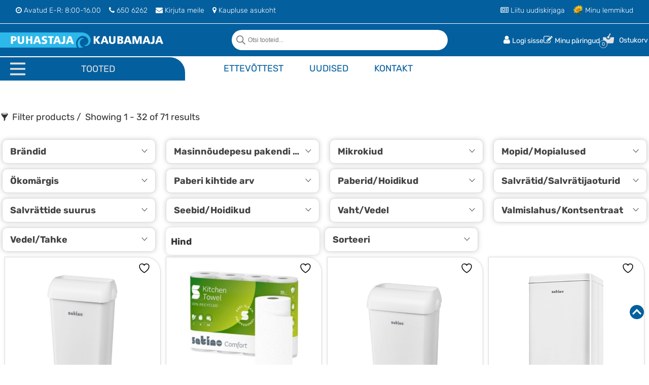

--- FILE ---
content_type: text/html; charset=UTF-8
request_url: https://puhastajakaubamaja.ee/tooteomadus/brand/satino/
body_size: 86608
content:
<!DOCTYPE html>
<html lang="et">
  <head><meta charset="utf-8"><script>if(navigator.userAgent.match(/MSIE|Internet Explorer/i)||navigator.userAgent.match(/Trident\/7\..*?rv:11/i)){var href=document.location.href;if(!href.match(/[?&]nowprocket/)){if(href.indexOf("?")==-1){if(href.indexOf("#")==-1){document.location.href=href+"?nowprocket=1"}else{document.location.href=href.replace("#","?nowprocket=1#")}}else{if(href.indexOf("#")==-1){document.location.href=href+"&nowprocket=1"}else{document.location.href=href.replace("#","&nowprocket=1#")}}}}</script><script>(()=>{class RocketLazyLoadScripts{constructor(){this.v="2.0.4",this.userEvents=["keydown","keyup","mousedown","mouseup","mousemove","mouseover","mouseout","touchmove","touchstart","touchend","touchcancel","wheel","click","dblclick","input"],this.attributeEvents=["onblur","onclick","oncontextmenu","ondblclick","onfocus","onmousedown","onmouseenter","onmouseleave","onmousemove","onmouseout","onmouseover","onmouseup","onmousewheel","onscroll","onsubmit"]}async t(){this.i(),this.o(),/iP(ad|hone)/.test(navigator.userAgent)&&this.h(),this.u(),this.l(this),this.m(),this.k(this),this.p(this),this._(),await Promise.all([this.R(),this.L()]),this.lastBreath=Date.now(),this.S(this),this.P(),this.D(),this.O(),this.M(),await this.C(this.delayedScripts.normal),await this.C(this.delayedScripts.defer),await this.C(this.delayedScripts.async),await this.T(),await this.F(),await this.j(),await this.A(),window.dispatchEvent(new Event("rocket-allScriptsLoaded")),this.everythingLoaded=!0,this.lastTouchEnd&&await new Promise(t=>setTimeout(t,500-Date.now()+this.lastTouchEnd)),this.I(),this.H(),this.U(),this.W()}i(){this.CSPIssue=sessionStorage.getItem("rocketCSPIssue"),document.addEventListener("securitypolicyviolation",t=>{this.CSPIssue||"script-src-elem"!==t.violatedDirective||"data"!==t.blockedURI||(this.CSPIssue=!0,sessionStorage.setItem("rocketCSPIssue",!0))},{isRocket:!0})}o(){window.addEventListener("pageshow",t=>{this.persisted=t.persisted,this.realWindowLoadedFired=!0},{isRocket:!0}),window.addEventListener("pagehide",()=>{this.onFirstUserAction=null},{isRocket:!0})}h(){let t;function e(e){t=e}window.addEventListener("touchstart",e,{isRocket:!0}),window.addEventListener("touchend",function i(o){o.changedTouches[0]&&t.changedTouches[0]&&Math.abs(o.changedTouches[0].pageX-t.changedTouches[0].pageX)<10&&Math.abs(o.changedTouches[0].pageY-t.changedTouches[0].pageY)<10&&o.timeStamp-t.timeStamp<200&&(window.removeEventListener("touchstart",e,{isRocket:!0}),window.removeEventListener("touchend",i,{isRocket:!0}),"INPUT"===o.target.tagName&&"text"===o.target.type||(o.target.dispatchEvent(new TouchEvent("touchend",{target:o.target,bubbles:!0})),o.target.dispatchEvent(new MouseEvent("mouseover",{target:o.target,bubbles:!0})),o.target.dispatchEvent(new PointerEvent("click",{target:o.target,bubbles:!0,cancelable:!0,detail:1,clientX:o.changedTouches[0].clientX,clientY:o.changedTouches[0].clientY})),event.preventDefault()))},{isRocket:!0})}q(t){this.userActionTriggered||("mousemove"!==t.type||this.firstMousemoveIgnored?"keyup"===t.type||"mouseover"===t.type||"mouseout"===t.type||(this.userActionTriggered=!0,this.onFirstUserAction&&this.onFirstUserAction()):this.firstMousemoveIgnored=!0),"click"===t.type&&t.preventDefault(),t.stopPropagation(),t.stopImmediatePropagation(),"touchstart"===this.lastEvent&&"touchend"===t.type&&(this.lastTouchEnd=Date.now()),"click"===t.type&&(this.lastTouchEnd=0),this.lastEvent=t.type,t.composedPath&&t.composedPath()[0].getRootNode()instanceof ShadowRoot&&(t.rocketTarget=t.composedPath()[0]),this.savedUserEvents.push(t)}u(){this.savedUserEvents=[],this.userEventHandler=this.q.bind(this),this.userEvents.forEach(t=>window.addEventListener(t,this.userEventHandler,{passive:!1,isRocket:!0})),document.addEventListener("visibilitychange",this.userEventHandler,{isRocket:!0})}U(){this.userEvents.forEach(t=>window.removeEventListener(t,this.userEventHandler,{passive:!1,isRocket:!0})),document.removeEventListener("visibilitychange",this.userEventHandler,{isRocket:!0}),this.savedUserEvents.forEach(t=>{(t.rocketTarget||t.target).dispatchEvent(new window[t.constructor.name](t.type,t))})}m(){const t="return false",e=Array.from(this.attributeEvents,t=>"data-rocket-"+t),i="["+this.attributeEvents.join("],[")+"]",o="[data-rocket-"+this.attributeEvents.join("],[data-rocket-")+"]",s=(e,i,o)=>{o&&o!==t&&(e.setAttribute("data-rocket-"+i,o),e["rocket"+i]=new Function("event",o),e.setAttribute(i,t))};new MutationObserver(t=>{for(const n of t)"attributes"===n.type&&(n.attributeName.startsWith("data-rocket-")||this.everythingLoaded?n.attributeName.startsWith("data-rocket-")&&this.everythingLoaded&&this.N(n.target,n.attributeName.substring(12)):s(n.target,n.attributeName,n.target.getAttribute(n.attributeName))),"childList"===n.type&&n.addedNodes.forEach(t=>{if(t.nodeType===Node.ELEMENT_NODE)if(this.everythingLoaded)for(const i of[t,...t.querySelectorAll(o)])for(const t of i.getAttributeNames())e.includes(t)&&this.N(i,t.substring(12));else for(const e of[t,...t.querySelectorAll(i)])for(const t of e.getAttributeNames())this.attributeEvents.includes(t)&&s(e,t,e.getAttribute(t))})}).observe(document,{subtree:!0,childList:!0,attributeFilter:[...this.attributeEvents,...e]})}I(){this.attributeEvents.forEach(t=>{document.querySelectorAll("[data-rocket-"+t+"]").forEach(e=>{this.N(e,t)})})}N(t,e){const i=t.getAttribute("data-rocket-"+e);i&&(t.setAttribute(e,i),t.removeAttribute("data-rocket-"+e))}k(t){Object.defineProperty(HTMLElement.prototype,"onclick",{get(){return this.rocketonclick||null},set(e){this.rocketonclick=e,this.setAttribute(t.everythingLoaded?"onclick":"data-rocket-onclick","this.rocketonclick(event)")}})}S(t){function e(e,i){let o=e[i];e[i]=null,Object.defineProperty(e,i,{get:()=>o,set(s){t.everythingLoaded?o=s:e["rocket"+i]=o=s}})}e(document,"onreadystatechange"),e(window,"onload"),e(window,"onpageshow");try{Object.defineProperty(document,"readyState",{get:()=>t.rocketReadyState,set(e){t.rocketReadyState=e},configurable:!0}),document.readyState="loading"}catch(t){console.log("WPRocket DJE readyState conflict, bypassing")}}l(t){this.originalAddEventListener=EventTarget.prototype.addEventListener,this.originalRemoveEventListener=EventTarget.prototype.removeEventListener,this.savedEventListeners=[],EventTarget.prototype.addEventListener=function(e,i,o){o&&o.isRocket||!t.B(e,this)&&!t.userEvents.includes(e)||t.B(e,this)&&!t.userActionTriggered||e.startsWith("rocket-")||t.everythingLoaded?t.originalAddEventListener.call(this,e,i,o):(t.savedEventListeners.push({target:this,remove:!1,type:e,func:i,options:o}),"mouseenter"!==e&&"mouseleave"!==e||t.originalAddEventListener.call(this,e,t.savedUserEvents.push,o))},EventTarget.prototype.removeEventListener=function(e,i,o){o&&o.isRocket||!t.B(e,this)&&!t.userEvents.includes(e)||t.B(e,this)&&!t.userActionTriggered||e.startsWith("rocket-")||t.everythingLoaded?t.originalRemoveEventListener.call(this,e,i,o):t.savedEventListeners.push({target:this,remove:!0,type:e,func:i,options:o})}}J(t,e){this.savedEventListeners=this.savedEventListeners.filter(i=>{let o=i.type,s=i.target||window;return e!==o||t!==s||(this.B(o,s)&&(i.type="rocket-"+o),this.$(i),!1)})}H(){EventTarget.prototype.addEventListener=this.originalAddEventListener,EventTarget.prototype.removeEventListener=this.originalRemoveEventListener,this.savedEventListeners.forEach(t=>this.$(t))}$(t){t.remove?this.originalRemoveEventListener.call(t.target,t.type,t.func,t.options):this.originalAddEventListener.call(t.target,t.type,t.func,t.options)}p(t){let e;function i(e){return t.everythingLoaded?e:e.split(" ").map(t=>"load"===t||t.startsWith("load.")?"rocket-jquery-load":t).join(" ")}function o(o){function s(e){const s=o.fn[e];o.fn[e]=o.fn.init.prototype[e]=function(){return this[0]===window&&t.userActionTriggered&&("string"==typeof arguments[0]||arguments[0]instanceof String?arguments[0]=i(arguments[0]):"object"==typeof arguments[0]&&Object.keys(arguments[0]).forEach(t=>{const e=arguments[0][t];delete arguments[0][t],arguments[0][i(t)]=e})),s.apply(this,arguments),this}}if(o&&o.fn&&!t.allJQueries.includes(o)){const e={DOMContentLoaded:[],"rocket-DOMContentLoaded":[]};for(const t in e)document.addEventListener(t,()=>{e[t].forEach(t=>t())},{isRocket:!0});o.fn.ready=o.fn.init.prototype.ready=function(i){function s(){parseInt(o.fn.jquery)>2?setTimeout(()=>i.bind(document)(o)):i.bind(document)(o)}return"function"==typeof i&&(t.realDomReadyFired?!t.userActionTriggered||t.fauxDomReadyFired?s():e["rocket-DOMContentLoaded"].push(s):e.DOMContentLoaded.push(s)),o([])},s("on"),s("one"),s("off"),t.allJQueries.push(o)}e=o}t.allJQueries=[],o(window.jQuery),Object.defineProperty(window,"jQuery",{get:()=>e,set(t){o(t)}})}P(){const t=new Map;document.write=document.writeln=function(e){const i=document.currentScript,o=document.createRange(),s=i.parentElement;let n=t.get(i);void 0===n&&(n=i.nextSibling,t.set(i,n));const c=document.createDocumentFragment();o.setStart(c,0),c.appendChild(o.createContextualFragment(e)),s.insertBefore(c,n)}}async R(){return new Promise(t=>{this.userActionTriggered?t():this.onFirstUserAction=t})}async L(){return new Promise(t=>{document.addEventListener("DOMContentLoaded",()=>{this.realDomReadyFired=!0,t()},{isRocket:!0})})}async j(){return this.realWindowLoadedFired?Promise.resolve():new Promise(t=>{window.addEventListener("load",t,{isRocket:!0})})}M(){this.pendingScripts=[];this.scriptsMutationObserver=new MutationObserver(t=>{for(const e of t)e.addedNodes.forEach(t=>{"SCRIPT"!==t.tagName||t.noModule||t.isWPRocket||this.pendingScripts.push({script:t,promise:new Promise(e=>{const i=()=>{const i=this.pendingScripts.findIndex(e=>e.script===t);i>=0&&this.pendingScripts.splice(i,1),e()};t.addEventListener("load",i,{isRocket:!0}),t.addEventListener("error",i,{isRocket:!0}),setTimeout(i,1e3)})})})}),this.scriptsMutationObserver.observe(document,{childList:!0,subtree:!0})}async F(){await this.X(),this.pendingScripts.length?(await this.pendingScripts[0].promise,await this.F()):this.scriptsMutationObserver.disconnect()}D(){this.delayedScripts={normal:[],async:[],defer:[]},document.querySelectorAll("script[type$=rocketlazyloadscript]").forEach(t=>{t.hasAttribute("data-rocket-src")?t.hasAttribute("async")&&!1!==t.async?this.delayedScripts.async.push(t):t.hasAttribute("defer")&&!1!==t.defer||"module"===t.getAttribute("data-rocket-type")?this.delayedScripts.defer.push(t):this.delayedScripts.normal.push(t):this.delayedScripts.normal.push(t)})}async _(){await this.L();let t=[];document.querySelectorAll("script[type$=rocketlazyloadscript][data-rocket-src]").forEach(e=>{let i=e.getAttribute("data-rocket-src");if(i&&!i.startsWith("data:")){i.startsWith("//")&&(i=location.protocol+i);try{const o=new URL(i).origin;o!==location.origin&&t.push({src:o,crossOrigin:e.crossOrigin||"module"===e.getAttribute("data-rocket-type")})}catch(t){}}}),t=[...new Map(t.map(t=>[JSON.stringify(t),t])).values()],this.Y(t,"preconnect")}async G(t){if(await this.K(),!0!==t.noModule||!("noModule"in HTMLScriptElement.prototype))return new Promise(e=>{let i;function o(){(i||t).setAttribute("data-rocket-status","executed"),e()}try{if(navigator.userAgent.includes("Firefox/")||""===navigator.vendor||this.CSPIssue)i=document.createElement("script"),[...t.attributes].forEach(t=>{let e=t.nodeName;"type"!==e&&("data-rocket-type"===e&&(e="type"),"data-rocket-src"===e&&(e="src"),i.setAttribute(e,t.nodeValue))}),t.text&&(i.text=t.text),t.nonce&&(i.nonce=t.nonce),i.hasAttribute("src")?(i.addEventListener("load",o,{isRocket:!0}),i.addEventListener("error",()=>{i.setAttribute("data-rocket-status","failed-network"),e()},{isRocket:!0}),setTimeout(()=>{i.isConnected||e()},1)):(i.text=t.text,o()),i.isWPRocket=!0,t.parentNode.replaceChild(i,t);else{const i=t.getAttribute("data-rocket-type"),s=t.getAttribute("data-rocket-src");i?(t.type=i,t.removeAttribute("data-rocket-type")):t.removeAttribute("type"),t.addEventListener("load",o,{isRocket:!0}),t.addEventListener("error",i=>{this.CSPIssue&&i.target.src.startsWith("data:")?(console.log("WPRocket: CSP fallback activated"),t.removeAttribute("src"),this.G(t).then(e)):(t.setAttribute("data-rocket-status","failed-network"),e())},{isRocket:!0}),s?(t.fetchPriority="high",t.removeAttribute("data-rocket-src"),t.src=s):t.src="data:text/javascript;base64,"+window.btoa(unescape(encodeURIComponent(t.text)))}}catch(i){t.setAttribute("data-rocket-status","failed-transform"),e()}});t.setAttribute("data-rocket-status","skipped")}async C(t){const e=t.shift();return e?(e.isConnected&&await this.G(e),this.C(t)):Promise.resolve()}O(){this.Y([...this.delayedScripts.normal,...this.delayedScripts.defer,...this.delayedScripts.async],"preload")}Y(t,e){this.trash=this.trash||[];let i=!0;var o=document.createDocumentFragment();t.forEach(t=>{const s=t.getAttribute&&t.getAttribute("data-rocket-src")||t.src;if(s&&!s.startsWith("data:")){const n=document.createElement("link");n.href=s,n.rel=e,"preconnect"!==e&&(n.as="script",n.fetchPriority=i?"high":"low"),t.getAttribute&&"module"===t.getAttribute("data-rocket-type")&&(n.crossOrigin=!0),t.crossOrigin&&(n.crossOrigin=t.crossOrigin),t.integrity&&(n.integrity=t.integrity),t.nonce&&(n.nonce=t.nonce),o.appendChild(n),this.trash.push(n),i=!1}}),document.head.appendChild(o)}W(){this.trash.forEach(t=>t.remove())}async T(){try{document.readyState="interactive"}catch(t){}this.fauxDomReadyFired=!0;try{await this.K(),this.J(document,"readystatechange"),document.dispatchEvent(new Event("rocket-readystatechange")),await this.K(),document.rocketonreadystatechange&&document.rocketonreadystatechange(),await this.K(),this.J(document,"DOMContentLoaded"),document.dispatchEvent(new Event("rocket-DOMContentLoaded")),await this.K(),this.J(window,"DOMContentLoaded"),window.dispatchEvent(new Event("rocket-DOMContentLoaded"))}catch(t){console.error(t)}}async A(){try{document.readyState="complete"}catch(t){}try{await this.K(),this.J(document,"readystatechange"),document.dispatchEvent(new Event("rocket-readystatechange")),await this.K(),document.rocketonreadystatechange&&document.rocketonreadystatechange(),await this.K(),this.J(window,"load"),window.dispatchEvent(new Event("rocket-load")),await this.K(),window.rocketonload&&window.rocketonload(),await this.K(),this.allJQueries.forEach(t=>t(window).trigger("rocket-jquery-load")),await this.K(),this.J(window,"pageshow");const t=new Event("rocket-pageshow");t.persisted=this.persisted,window.dispatchEvent(t),await this.K(),window.rocketonpageshow&&window.rocketonpageshow({persisted:this.persisted})}catch(t){console.error(t)}}async K(){Date.now()-this.lastBreath>45&&(await this.X(),this.lastBreath=Date.now())}async X(){return document.hidden?new Promise(t=>setTimeout(t)):new Promise(t=>requestAnimationFrame(t))}B(t,e){return e===document&&"readystatechange"===t||(e===document&&"DOMContentLoaded"===t||(e===window&&"DOMContentLoaded"===t||(e===window&&"load"===t||e===window&&"pageshow"===t)))}static run(){(new RocketLazyLoadScripts).t()}}RocketLazyLoadScripts.run()})();</script>
    
<meta name="google-site-verification" content="Nf7Uop800i3PpY7A3AzogYThSJT_12zLsC-_9SeSGE8" />
    <meta http-equiv="X-UA-Compatible" content="IE=edge">
    <meta name="viewport" content="width=device-width, initial-scale=1">
    <title>Satino Archives - Puhastajakaubamaja | Ebeta AS</title>
<link crossorigin data-rocket-preconnect href="https://fonts.googleapis.com" rel="preconnect">
<link crossorigin data-rocket-preconnect href="https://fonts.gstatic.com" rel="preconnect">
<link crossorigin data-rocket-preconnect href="https://cdnjs.cloudflare.com" rel="preconnect">
<link crossorigin data-rocket-preconnect href="" rel="preconnect">
<link data-rocket-preload as="style" href="https://fonts.googleapis.com/css2?family=Rubik:wght@300;400;500;700&#038;display=swap" rel="preload">
<link href="https://fonts.googleapis.com/css2?family=Rubik:wght@300;400;500;700&#038;display=swap" media="print" onload="this.media=&#039;all&#039;" rel="stylesheet">
<noscript><link rel="stylesheet" href="https://fonts.googleapis.com/css2?family=Rubik:wght@300;400;500;700&#038;display=swap"></noscript>
<link crossorigin data-rocket-preload as="font" href="https://fonts.gstatic.com/s/rubik/v30/iJWKBXyIfDnIV7nBrXw.woff2" rel="preload">
<link crossorigin data-rocket-preload as="font" href="https://puhastajakaubamaja.ee/wp-content/plugins/woocommerce/assets/fonts/WooCommerce.woff2" rel="preload">
<link crossorigin data-rocket-preload as="font" href="https://cdnjs.cloudflare.com/ajax/libs/font-awesome/4.7.0/fonts/fontawesome-webfont.woff2?v=4.7.0" rel="preload">
<link crossorigin data-rocket-preload as="font" href="https://puhastajakaubamaja.ee/wp-content/plugins/prdctfltr/includes/css/fonts/prdctfltr.svg#prdctfltr" rel="preload">
<style id="wpr-usedcss">@font-face{font-family:Rubik;font-style:normal;font-weight:300;font-display:swap;src:url(https://fonts.gstatic.com/s/rubik/v30/iJWKBXyIfDnIV7nBrXw.woff2) format('woff2');unicode-range:U+0000-00FF,U+0131,U+0152-0153,U+02BB-02BC,U+02C6,U+02DA,U+02DC,U+0304,U+0308,U+0329,U+2000-206F,U+20AC,U+2122,U+2191,U+2193,U+2212,U+2215,U+FEFF,U+FFFD}@font-face{font-family:Rubik;font-style:normal;font-weight:400;font-display:swap;src:url(https://fonts.gstatic.com/s/rubik/v30/iJWKBXyIfDnIV7nBrXw.woff2) format('woff2');unicode-range:U+0000-00FF,U+0131,U+0152-0153,U+02BB-02BC,U+02C6,U+02DA,U+02DC,U+0304,U+0308,U+0329,U+2000-206F,U+20AC,U+2122,U+2191,U+2193,U+2212,U+2215,U+FEFF,U+FFFD}@font-face{font-family:Rubik;font-style:normal;font-weight:500;font-display:swap;src:url(https://fonts.gstatic.com/s/rubik/v30/iJWKBXyIfDnIV7nBrXw.woff2) format('woff2');unicode-range:U+0000-00FF,U+0131,U+0152-0153,U+02BB-02BC,U+02C6,U+02DA,U+02DC,U+0304,U+0308,U+0329,U+2000-206F,U+20AC,U+2122,U+2191,U+2193,U+2212,U+2215,U+FEFF,U+FFFD}@font-face{font-family:Rubik;font-style:normal;font-weight:700;font-display:swap;src:url(https://fonts.gstatic.com/s/rubik/v30/iJWKBXyIfDnIV7nBrXw.woff2) format('woff2');unicode-range:U+0000-00FF,U+0131,U+0152-0153,U+02BB-02BC,U+02C6,U+02DA,U+02DC,U+0304,U+0308,U+0329,U+2000-206F,U+20AC,U+2122,U+2191,U+2193,U+2212,U+2215,U+FEFF,U+FFFD}img:is([sizes=auto i],[sizes^="auto," i]){contain-intrinsic-size:3000px 1500px}html{font-family:sans-serif;-ms-text-size-adjust:100%;-webkit-text-size-adjust:100%}body{margin:0}details,footer,header,main,nav,section{display:block}audio,canvas,progress,video{display:inline-block;vertical-align:baseline}audio:not([controls]){display:none;height:0}[hidden],template{display:none}a{background-color:transparent}a:active,a:hover{outline:0}h1{font-size:2em;margin:.67em 0}sup{font-size:75%;line-height:0;position:relative;vertical-align:baseline}sup{top:-.5em}img{border:0}svg:not(:root){overflow:hidden}pre{overflow:auto}code,pre{font-family:monospace,monospace;font-size:1em}button,input,optgroup,select,textarea{color:inherit;font:inherit;margin:0}button{overflow:visible}button,select{text-transform:none}button,html input[type=button],input[type=reset],input[type=submit]{-webkit-appearance:button;cursor:pointer}button[disabled],html input[disabled]{cursor:default}button::-moz-focus-inner,input::-moz-focus-inner{border:0;padding:0}input{line-height:normal}input[type=checkbox],input[type=radio]{-webkit-box-sizing:border-box;-moz-box-sizing:border-box;box-sizing:border-box;padding:0}input[type=number]::-webkit-inner-spin-button,input[type=number]::-webkit-outer-spin-button{height:auto}input[type=search]{-webkit-appearance:textfield;-webkit-box-sizing:content-box;-moz-box-sizing:content-box;box-sizing:content-box}input[type=search]::-webkit-search-cancel-button,input[type=search]::-webkit-search-decoration{-webkit-appearance:none}fieldset{border:1px solid silver;margin:0 2px;padding:.35em .625em .75em}legend{border:0;padding:0}textarea{overflow:auto}optgroup{font-weight:700}table{border-collapse:collapse;border-spacing:0}td,th{padding:0}*{-webkit-box-sizing:border-box;-moz-box-sizing:border-box;box-sizing:border-box}:after,:before{-webkit-box-sizing:border-box;-moz-box-sizing:border-box;box-sizing:border-box}html{font-size:10px;-webkit-tap-highlight-color:transparent}body{font-family:"Helvetica Neue",Helvetica,Arial,sans-serif;font-size:14px;line-height:1.42857143;color:#333;background-color:#fff}button,input,select,textarea{font-family:inherit;font-size:inherit;line-height:inherit}a{color:#337ab7;text-decoration:none}a:focus,a:hover{color:#23527c;text-decoration:underline}a:focus{outline:-webkit-focus-ring-color auto 5px;outline-offset:-2px}img{vertical-align:middle}[role=button]{cursor:pointer}.h1,.h2,h1,h2{font-family:inherit;font-weight:500;line-height:1.1;color:inherit}.h1,.h2,h1,h2{margin-top:20px;margin-bottom:10px}.h1,h1{font-size:36px}.h2,h2{font-size:30px}p{margin:0 0 10px}ul{margin-top:0;margin-bottom:10px}ul ul{margin-bottom:0}dl{margin-top:0;margin-bottom:20px}dt{line-height:1.42857143}dt{font-weight:700}address{margin-bottom:20px;font-style:normal;line-height:1.42857143}.container{padding-right:15px;padding-left:15px;margin-right:auto;margin-left:auto}@media (min-width:768px){.container{width:750px}}@media (min-width:992px){.container{width:970px}}@media (min-width:1200px){.container{width:1170px}}.row{margin-right:-15px;margin-left:-15px}.col-lg-3,.col-lg-9,.col-md-1,.col-md-12,.col-md-2,.col-md-3,.col-md-4,.col-md-8,.col-sm-6,.col-xs-12,.col-xs-6{position:relative;min-height:1px;padding-right:15px;padding-left:15px}.col-xs-12,.col-xs-6{float:left}.col-xs-12{width:100%}.col-xs-6{width:50%}@media (min-width:768px){.col-sm-6{float:left}.col-sm-6{width:50%}}@media (min-width:992px){.col-md-1,.col-md-12,.col-md-2,.col-md-3,.col-md-4,.col-md-8{float:left}.col-md-12{width:100%}.col-md-8{width:66.66666667%}.col-md-4{width:33.33333333%}.col-md-3{width:25%}.col-md-2{width:16.66666667%}.col-md-1{width:8.33333333%}}@media (min-width:1200px){.col-lg-3,.col-lg-9{float:left}.col-lg-9{width:75%}.col-lg-3{width:25%}}.label{display:inline;padding:.2em .6em .3em;font-size:75%;font-weight:700;line-height:1;color:#fff;text-align:center;white-space:nowrap;vertical-align:baseline;border-radius:.25em}a.label:focus,a.label:hover{color:#fff;text-decoration:none;cursor:pointer}.label:empty{display:none}.clearfix:after,.clearfix:before,.container:after,.container:before,.row:after,.row:before{display:table;content:" "}.clearfix:after,.container:after,.row:after{clear:both}.pull-right{float:right!important}.pull-left{float:left!important}.hide{display:none!important}.show{display:block!important}.invisible{visibility:hidden}.hidden{display:none!important}@-ms-viewport{width:device-width}.visible-sm,.visible-xs{display:none!important}@media (max-width:767px){.visible-xs{display:block!important}table.visible-xs{display:table!important}tr.visible-xs{display:table-row!important}td.visible-xs,th.visible-xs{display:table-cell!important}}@media (min-width:768px) and (max-width:991px){.visible-sm{display:block!important}table.visible-sm{display:table!important}tr.visible-sm{display:table-row!important}td.visible-sm,th.visible-sm{display:table-cell!important}.hidden-sm{display:none!important}}@media (max-width:767px){.hidden-xs{display:none!important}}.selectBox-dropdown{min-width:150px;position:relative;border:1px solid #bbb;line-height:1.5;text-decoration:none;text-align:left;color:#000;outline:0;vertical-align:middle;background:#f2f2f2;background:-moz-linear-gradient(top,#f8f8f8 1%,#e1e1e1 100%);background:-webkit-gradient(linear,left top,left bottom,color-stop(1%,#f8f8f8),color-stop(100%,#e1e1e1));-moz-box-shadow:0 1px 0 hsla(0,0%,100%,.75);-webkit-box-shadow:0 1px 0 hsla(0,0%,100%,.75);box-shadow:0 1px 0 hsla(0,0%,100%,.75);-webkit-border-radius:4px;-moz-border-radius:4px;border-radius:4px;display:inline-block;cursor:default}.selectBox-dropdown:focus,.selectBox-dropdown:focus .selectBox-arrow{border-color:#666}.selectBox-dropdown.selectBox-menuShowing{-moz-border-radius-bottomleft:0;-moz-border-radius-bottomright:0;-webkit-border-bottom-left-radius:0;-webkit-border-bottom-right-radius:0;border-bottom-left-radius:0;border-bottom-right-radius:0}.selectBox-dropdown .selectBox-label{padding:2px 8px;display:inline-block;white-space:nowrap;overflow:hidden}.selectBox-dropdown .selectBox-arrow{position:absolute;top:0;right:0;width:23px;height:100%;background:url(https://puhastajakaubamaja.ee/wp-content/plugins/yith-woocommerce-wishlist/assets/images/jquery.selectBox-arrow.gif) 50% center no-repeat;border-left:1px solid #bbb}.selectBox-dropdown-menu{position:absolute;z-index:99999;max-height:200px;min-height:1em;border:1px solid #bbb;background:#fff;-moz-box-shadow:0 2px 6px rgba(0,0,0,.2);-webkit-box-shadow:0 2px 6px rgba(0,0,0,.2);box-shadow:0 2px 6px rgba(0,0,0,.2);overflow:auto;-webkit-overflow-scrolling:touch}.selectBox-inline{min-width:150px;outline:0;border:1px solid #bbb;background:#fff;display:inline-block;-webkit-border-radius:4px;-moz-border-radius:4px;border-radius:4px;overflow:auto}.selectBox-inline:focus{border-color:#666}.selectBox-options,.selectBox-options LI,.selectBox-options LI A{list-style:none;display:block;cursor:default;padding:0;margin:0}.selectBox-options LI A{line-height:1.5;padding:0 .5em;white-space:nowrap;overflow:hidden;background:6px center no-repeat}.selectBox-options LI.selectBox-hover A{background-color:#eee}.selectBox-options LI.selectBox-disabled A{color:#888;background-color:rgba(0,0,0,0)}.selectBox-options LI.selectBox-selected A{background-color:#c8def4}.selectBox-options .selectBox-optgroup{color:#666;background:#eee;font-weight:700;line-height:1.5;padding:0 .3em;white-space:nowrap}.selectBox.selectBox-disabled{color:#888!important}.selectBox-dropdown.selectBox-disabled .selectBox-arrow{opacity:.5;border-color:#666}.selectBox-inline.selectBox-disabled{color:#888!important}.selectBox-inline.selectBox-disabled .selectBox-options A{background-color:rgba(0,0,0,0)!important}@font-face{font-display:swap;font-family:WooCommerce;src:url(https://puhastajakaubamaja.ee/wp-content/plugins/woocommerce/assets/fonts/WooCommerce.woff2) format("woff2"),url(https://puhastajakaubamaja.ee/wp-content/plugins/woocommerce/assets/fonts/WooCommerce.woff) format("woff"),url(https://puhastajakaubamaja.ee/wp-content/plugins/woocommerce/assets/fonts/WooCommerce.ttf) format("truetype");font-weight:400;font-style:normal}div.pp_woocommerce .pp_content_container{background:#fff;border-radius:3px;box-shadow:0 1px 30px rgba(0,0,0,.25);padding:20px 0}div.pp_woocommerce .pp_content_container::after,div.pp_woocommerce .pp_content_container::before{content:" ";display:table}div.pp_woocommerce .pp_content_container::after{clear:both}div.pp_woocommerce .pp_loaderIcon::before{height:1em;width:1em;display:block;position:absolute;top:50%;left:50%;margin-left:-.5em;margin-top:-.5em;content:"";animation:1s ease-in-out infinite spin;background:url(https://puhastajakaubamaja.ee/wp-content/plugins/woocommerce/assets/images/icons/loader.svg) center center;background-size:cover;line-height:1;text-align:center;font-size:2em;color:rgba(0,0,0,.75)}div.pp_woocommerce div.ppt{color:#000}div.pp_woocommerce .pp_gallery ul li a{border:1px solid rgba(0,0,0,.5);background:#fff;box-shadow:0 1px 2px rgba(0,0,0,.2);border-radius:2px;display:block}div.pp_woocommerce .pp_gallery ul li a:hover{border-color:#000}div.pp_woocommerce .pp_gallery ul li.selected a{border-color:#000}div.pp_woocommerce .pp_next::before,div.pp_woocommerce .pp_previous::before{border-radius:100%;height:1em;width:1em;text-shadow:0 1px 2px rgba(0,0,0,.5);background-color:#444;color:#fff!important;font-size:16px!important;line-height:1em;transition:all ease-in-out .2s;font-family:WooCommerce;content:"\e00b";text-indent:0;display:none;position:absolute;top:50%;margin-top:-10px;text-align:center}div.pp_woocommerce .pp_next::before:hover,div.pp_woocommerce .pp_previous::before:hover{background-color:#000}div.pp_woocommerce .pp_next:hover::before,div.pp_woocommerce .pp_previous:hover::before{display:block}div.pp_woocommerce .pp_previous::before{left:1em}div.pp_woocommerce .pp_next::before{right:1em;font-family:WooCommerce;content:"\e008"}div.pp_woocommerce .pp_details{margin:0;padding-top:1em}div.pp_woocommerce .pp_description,div.pp_woocommerce .pp_nav{font-size:14px}div.pp_woocommerce .pp_arrow_next,div.pp_woocommerce .pp_arrow_previous,div.pp_woocommerce .pp_nav,div.pp_woocommerce .pp_nav .pp_pause,div.pp_woocommerce .pp_nav p,div.pp_woocommerce .pp_play{margin:0}div.pp_woocommerce .pp_nav{margin-right:1em;position:relative}div.pp_woocommerce .pp_close{border-radius:100%;height:1em;width:1em;text-shadow:0 1px 2px rgba(0,0,0,.5);background-color:#444;color:#fff!important;font-size:16px!important;line-height:1em;transition:all ease-in-out .2s;top:-.5em;right:-.5em;font-size:1.618em!important}div.pp_woocommerce .pp_close:hover{background-color:#000}div.pp_woocommerce .pp_close::before{font-family:WooCommerce;content:"\e013";display:block;position:absolute;top:0;left:0;right:0;bottom:0;text-align:center;text-indent:0}div.pp_woocommerce .pp_arrow_next,div.pp_woocommerce .pp_arrow_previous{border-radius:100%;height:1em;width:1em;text-shadow:0 1px 2px rgba(0,0,0,.5);background-color:#444;color:#fff!important;font-size:16px!important;line-height:1em;transition:all ease-in-out .2s;position:relative;margin-top:-1px}div.pp_woocommerce .pp_arrow_next:hover,div.pp_woocommerce .pp_arrow_previous:hover{background-color:#000}div.pp_woocommerce .pp_arrow_next::before,div.pp_woocommerce .pp_arrow_previous::before{font-family:WooCommerce;content:"\e00b";display:block;position:absolute;top:0;left:0;right:0;bottom:0;text-align:center;text-indent:0}div.pp_woocommerce .pp_arrow_previous{margin-right:.5em}div.pp_woocommerce .pp_arrow_next{margin-left:.5em}div.pp_woocommerce .pp_arrow_next::before{content:"\e008"}div.pp_woocommerce a.pp_contract,div.pp_woocommerce a.pp_expand{border-radius:100%;height:1em;width:1em;text-shadow:0 1px 2px rgba(0,0,0,.5);background-color:#444;color:#fff!important;font-size:16px!important;line-height:1em;transition:all ease-in-out .2s;right:auto;left:-.5em;top:-.5em;font-size:1.618em!important}div.pp_woocommerce a.pp_contract:hover,div.pp_woocommerce a.pp_expand:hover{background-color:#000}div.pp_woocommerce a.pp_contract::before,div.pp_woocommerce a.pp_expand::before{font-family:WooCommerce;content:"\e005";display:block;position:absolute;top:0;left:0;right:0;bottom:0;text-align:center;text-indent:0}div.pp_woocommerce a.pp_contract::before{content:"\e004"}div.pp_woocommerce .pp_inline{padding:0!important}.rtl div.pp_woocommerce .pp_content_container{text-align:right}@media only screen and (max-width:768px){div.pp_woocommerce{left:5%!important;right:5%!important;box-sizing:border-box;width:90%!important}div.pp_woocommerce .pp_contract,div.pp_woocommerce .pp_expand,div.pp_woocommerce .pp_gallery,div.pp_woocommerce .pp_next,div.pp_woocommerce .pp_previous{display:none!important}div.pp_woocommerce .pp_arrow_next,div.pp_woocommerce .pp_arrow_previous,div.pp_woocommerce .pp_close{height:44px;width:44px;font-size:44px;line-height:44px}div.pp_woocommerce .pp_arrow_next::before,div.pp_woocommerce .pp_arrow_previous::before,div.pp_woocommerce .pp_close::before{font-size:44px}div.pp_woocommerce .pp_description{display:none!important}div.pp_woocommerce .pp_details{width:100%!important}.pp_content{width:100%!important}.pp_content #pp_full_res>img{width:100%!important;height:auto!important}.currentTextHolder{line-height:3}}div.pp_pic_holder a:focus{outline:0}div.pp_overlay{background:#000;display:none;left:0;position:absolute;top:0;width:100%;z-index:9999}div.pp_pic_holder{display:none;position:absolute;width:100px;z-index:10000}.pp_top{height:20px;position:relative}* html .pp_top{padding:0 20px}.pp_top .pp_left{height:20px;left:0;position:absolute;width:20px}.pp_top .pp_middle{height:20px;left:20px;position:absolute;right:20px}* html .pp_top .pp_middle{left:0;position:static}.pp_top .pp_right{height:20px;left:auto;position:absolute;right:0;top:0;width:20px}.pp_content{height:40px;min-width:40px}* html .pp_content{width:40px}.pp_fade{display:none}.pp_content_container{position:relative;text-align:left;width:100%}.pp_content_container .pp_left{padding-left:20px}.pp_content_container .pp_right{padding-right:20px}.pp_content_container .pp_details{float:left;margin:10px 0 2px}.pp_description{display:none;margin:0}.pp_social{float:left;margin:0}.pp_social .facebook{float:left;margin-left:5px;width:55px;overflow:hidden}.pp_nav{clear:right;float:left;margin:3px 10px 0 0}.pp_nav p{float:left;margin:2px 4px;white-space:nowrap}.pp_nav .pp_pause,.pp_nav .pp_play{float:left;margin-right:4px;text-indent:-10000px}a.pp_arrow_next,a.pp_arrow_previous{display:block;float:left;height:15px;margin-top:3px;text-indent:-100000px;width:14px}.pp_hoverContainer{position:absolute;top:0;width:100%;z-index:2000}.pp_gallery{display:none;left:50%;margin-top:-50px;position:absolute;z-index:10000}.pp_gallery div{float:left;overflow:hidden;position:relative}.pp_gallery ul{float:left;height:35px;margin:0 0 0 5px;padding:0;position:relative;white-space:nowrap}.pp_gallery ul a{border:1px solid #000;border:1px solid rgba(0,0,0,.5);display:block;float:left;height:33px;overflow:hidden}.pp_gallery li.selected a,.pp_gallery ul a:hover{border-color:#fff}.pp_gallery ul a img{border:0}.pp_gallery li{display:block;float:left;margin:0 5px 0 0;padding:0}.pp_gallery li.default a{display:block;height:33px;width:50px}.pp_gallery li.default a img{display:none}.pp_gallery .pp_arrow_next,.pp_gallery .pp_arrow_previous{margin-top:7px!important}a.pp_next{display:block;float:right;height:100%;text-indent:-10000px;width:49%}a.pp_previous{display:block;float:left;height:100%;text-indent:-10000px;width:49%}a.pp_contract,a.pp_expand{cursor:pointer;display:none;height:20px;position:absolute;right:30px;text-indent:-10000px;top:10px;width:20px;z-index:20000}a.pp_close{position:absolute;right:0;top:0;display:block;text-indent:-10000px}.pp_bottom{height:20px;position:relative}* html .pp_bottom{padding:0 20px}.pp_bottom .pp_left{height:20px;left:0;position:absolute;width:20px}.pp_bottom .pp_middle{height:20px;left:20px;position:absolute;right:20px}* html .pp_bottom .pp_middle{left:0;position:static}.pp_bottom .pp_right{height:20px;left:auto;position:absolute;right:0;top:0;width:20px}.pp_loaderIcon{display:block;height:24px;left:50%;margin:-12px 0 0 -12px;position:absolute;top:50%;width:24px}#pp_full_res .pp_inline{text-align:left}div.ppt{color:#fff!important;font-weight:700;display:none;font-size:17px;margin:0 0 5px 15px;z-index:9999}.yith-wcwl-popup-content label{display:block}.yith-wcwl-popup-content input[type=text],.yith-wcwl-popup-content select{padding:10px 7px}.yith-wcwl-popup-content .create{display:none}.yith-wcwl-popup-content .yith-wcwl-second-row{display:none}.yith-wcwl-popup-content .popup-description{text-align:center;font-weight:600;margin-bottom:15px}.yith-wcwl-popup-content .popup-description a.show-tab.active{cursor:inherit;color:inherit;pointer-events:none}.yith-wcwl-popup-content .wishlist-select{box-sizing:border-box}.yith-wcwl-popup-feedback{margin-top:2em;margin-bottom:2em}.yith-wcwl-popup-feedback p.feedback{margin-top:1.5em;text-align:center;font-size:1.1rem;font-weight:600}.yith-wcwl-popup-footer{margin:15px 0}.yith-wcwl-popup-content .heading-icon,.yith-wcwl-popup-feedback .heading-icon{text-align:center;display:block;font-size:70px;color:#333;margin-block:0 15px}.yith-wcwl-popup-content .heading-icon img,.yith-wcwl-popup-content .heading-icon svg.yith-wcwl-icon-svg,.yith-wcwl-popup-feedback .heading-icon img,.yith-wcwl-popup-feedback .heading-icon svg.yith-wcwl-icon-svg{width:70px;height:70px}.pp_pic_holder.pp_woocommerce.feedback{max-width:450px!important}.pp_pic_holder.pp_woocommerce.feedback .pp_content{width:auto!important}.yith-wcwl-add-button.with-dropdown{position:relative;padding:15px 0}.yith-wcwl-add-button ul.yith-wcwl-dropdown li{padding:15px;padding-left:0;text-transform:uppercase;font-size:.8em}.yith-wcwl-add-button ul.yith-wcwl-dropdown li:before{font-family:FontAwesome;content:"";margin-right:15px}.yith-wcwl-add-button ul.yith-wcwl-dropdown li:not(:last-child){border-bottom:1px solid #cdcdcd}.yith-wcwl-add-button ul.yith-wcwl-dropdown li a{font-size:1em!important;color:inherit;box-shadow:none}.yith-wcwl-add-button ul.yith-wcwl-dropdown li a:hover{color:initial}.yith-wcwl-add-to-wishlist .yith-wcwl-add-button{display:flex;flex-direction:column;align-items:center}.yith-wcwl-add-to-wishlist a.button:not(.theme-button-style){padding:7px 10px}.yith-wcwl-add-to-wishlist .add_to_wishlist img,.yith-wcwl-add-to-wishlist svg.yith-wcwl-icon-svg{height:auto;width:25px;color:var(--add-to-wishlist-icon-color,#000)}.yith-wcwl-add-to-wishlist.exists svg.yith-wcwl-icon-svg{color:var(--added-to-wishlist-icon-color,#000)}.yith-wcwl-add-button ul.yith-wcwl-dropdown{display:none;list-style:none;margin-bottom:0;padding:5px 25px;background:#fff;position:absolute;z-index:15;top:100%;border:1px solid #cdcdcd;outline-offset:-10px;left:50%;min-width:200px}.yith-wcwl-add-to-wishlist .with-tooltip{position:relative}.yith-wcwl-tooltip{z-index:10;padding:5px 10px;border-radius:5px;text-align:center;top:calc(100% + 5px);pointer-events:none;cursor:initial;font-size:.6875rem;line-height:normal;display:none}.with-dropdown .yith-wcwl-tooltip{top:auto;bottom:calc(100% + 10px)}.with-tooltip .yith-wcwl-tooltip{position:absolute;left:50%;transform:translateX(-50%)}.with-tooltip .yith-wcwl-tooltip:before{content:"";display:block;position:absolute;top:0;left:50%;transform:translate(-50%,-95%);width:0;height:0;background:rgba(0,0,0,0)!important;border-left:5px solid transparent!important;border-right:5px solid transparent!important;border-bottom:5px solid}.with-dropdown .with-tooltip .yith-wcwl-tooltip:before{bottom:-5px;top:auto;border-left:5px solid transparent;border-right:5px solid transparent;border-top:5px solid;border-bottom:none}#yith-wcwl-popup-message{font-weight:700;line-height:50px;text-align:center;background:#fff;-webkit-box-shadow:0 0 15px rgba(0,0,0,.3);-moz-box-shadow:0 0 15px rgba(0,0,0,.3);box-shadow:0 0 15px rgba(0,0,0,.3);position:fixed;top:50%;left:50%;padding:7px 40px;z-index:10000}.woocommerce .yith-wcwl-add-button a.button.alt:not(.theme-button-style){background-color:var(--color-add-to-wishlist-background,#333);background:var(--color-add-to-wishlist-background,#333);color:var(--color-add-to-wishlist-text,#fff);border-color:var(--color-add-to-wishlist-border,#333);border-radius:var(--rounded-corners-radius,16px)}.woocommerce .yith-wcwl-add-button a.button.alt:not(.theme-button-style):hover{background-color:var(--color-add-to-wishlist-background-hover,#4f4f4f);background:var(--color-add-to-wishlist-background-hover,#4f4f4f);color:var(--color-add-to-wishlist-text-hover,#fff);border-color:var(--color-add-to-wishlist-border-hover,#4f4f4f)}.with-dropdown .with-tooltip .yith-wcwl-tooltip:before,.with-tooltip .yith-wcwl-tooltip:before,.yith-wcwl-tooltip{background-color:var(--tooltip-color-background,#333);border-bottom-color:var(--tooltip-color-background,#333);border-top-color:var(--tooltip-color-background,#333);color:var(--tooltip-color-text,#fff)}.wishlist-title{display:inline-block}.wishlist-title:hover a.show-title-form{visibility:visible}.wishlist-title h2{display:inline-block;padding:5px}.wishlist-title a.show-title-form{cursor:pointer;visibility:hidden;display:inline-flex;align-items:center;padding:2px 7px;gap:5px}.wishlist-title a.show-title-form img,.wishlist-title a.show-title-form svg.yith-wcwl-icon-svg{width:20px}.wishlist-title.wishlist-title-with-form h2:hover{background:#efefef}.hidden-title-form{position:relative;margin:25px 0 39px}.hidden-title-form>input[type=text]{padding-right:65px;line-height:1;min-height:30px}.hidden-title-form a{cursor:pointer;display:inline-block;width:30px;height:30px;line-height:30px;text-align:center;vertical-align:middle;font-size:1.3em}.hidden-title-form a i{margin:0;display:inline-block}.yes-js .hidden-title-form{display:none}table.wishlist_table{font-size:80%}table.wishlist_table tr{position:relative}table.wishlist_table tr th{text-align:center}table.wishlist_table tr th.product-checkbox{vertical-align:middle;width:40px}table.wishlist_table tr th.product-remove{vertical-align:middle;width:40px}table.wishlist_table tr th.product-thumbnail{width:80px}table.wishlist_table thead th{border-top:1px solid;padding:16px 12px}table.wishlist_table tbody td{padding:16px 12px}table.wishlist_table tbody td,table.wishlist_table thead th{border-color:#e7e7e7}.wishlist_table tr td,.wishlist_table tr th.product-checkbox{text-align:center}.wishlist_table tr td.product-thumbnail,.wishlist_table tr td.wishlist-name{text-align:left}.wishlist_table tr td.product-remove{padding:16px 0}.wishlist_table tr td.product-thumbnail a{display:block;border:none;max-width:80px}.wishlist_table tr td.product-thumbnail a img{width:100%}.wishlist_table a.button{white-space:normal;margin-bottom:5px!important}.wishlist_table.images_grid li.show{z-index:10}.wishlist_table.images_grid.products li.product.first,.wishlist_table.images_grid.products li.product.last{clear:none}.wishlist_table.images_grid.columns-4.products li.product:nth-of-type(4n+1){clear:both}.wishlist_table.images_grid li .product-thumbnail{position:relative}.wishlist_table.images_grid li .product-thumbnail .product-checkbox{position:absolute;top:7px;left:15px;z-index:2}.wishlist_table.images_grid li.show .product-thumbnail>a img,.wishlist_table.images_grid li:hover .product-thumbnail>a img{filter:brightness(1.1)}.wishlist_table.images_grid li .item-details{display:none;position:absolute;z-index:2;bottom:15px;left:calc(50% - 150px);width:300px;background:#fff;padding:10px 20px;-webkit-box-shadow:0 0 15px rgba(0,0,0,.3);-moz-box-shadow:0 0 15px rgba(0,0,0,.3);box-shadow:0 0 15px rgba(0,0,0,.3)}.wishlist_table.images_grid li.show .item-details{display:block}.wishlist_table.images_grid li .item-details a.close{position:absolute;top:10px;right:20px}.wishlist_table.images_grid li .item-details .product-remove{text-align:right}.wishlist_table.images_grid li .item-details .product-remove a{border:none;border-radius:0;display:inline-block}.wishlist_table.mobile{list-style:none;margin-left:0}.wishlist_table.mobile li{margin-bottom:7px}.wishlist_table.mobile li .product-checkbox{display:inline-block;width:20px;vertical-align:top}a.add_to_wishlist{cursor:pointer}.yith-wcwl-add-to-wishlist a.add_to_wishlist>img,.yith-wcwl-add-to-wishlist a.delete_item>img,.yith-wcwl-add-to-wishlist a.move_to_another_wishlist>img{max-width:32px;display:inline-block;margin-right:10px}.yith-wcwl-add-to-wishlist a.add_to_wishlist>.yith-wcwl-icon-svg,.yith-wcwl-add-to-wishlist a.delete_item>.yith-wcwl-icon-svg,.yith-wcwl-add-to-wishlist a.move_to_another_wishlist>.yith-wcwl-icon-svg{vertical-align:bottom}.wishlist_table .add_to_cart.button{padding:7px 12px;line-height:normal}.yith-wcwl-add-to-wishlist{margin-top:10px}.hidden-title-form button i,.wishlist-title a.show-title-form i,.wishlist_table .add_to_cart.button i,.yith-wcwl-add-button>a i{margin-right:10px}.hidden-title-form a.hide-title-form,.wishlist-title a.show-title-form,.wishlist_table .add_to_cart.button,.yith-wcwl-add-button a.add_to_wishlist{margin:0;box-shadow:none;text-shadow:none}.yith-wcwl-add-button .add_to_wishlist img,.yith-wcwl-add-button .add_to_wishlist svg.yith-wcwl-icon-svg{margin-right:5px}.add-to-wishlist-before_image{position:relative}.add-to-wishlist-before_image .yith-wcwl-add-to-wishlist{position:absolute;z-index:10;margin:0;top:10px;left:10px}.add-to-wishlist-before_image .yith-wcwl-add-to-wishlist .with-dropdown{padding:0}.add-to-wishlist-before_image .yith-wcwl-add-to-wishlist .add_to_wishlist,.add-to-wishlist-before_image .yith-wcwl-add-to-wishlist .disabled_item{font-size:0;background:0 0}.add-to-wishlist-before_image .yith-wcwl-add-to-wishlist .delete_item,.add-to-wishlist-before_image .yith-wcwl-add-to-wishlist .move_to_another_wishlist{font-size:0}.add-to-wishlist-before_image .yith-wcwl-add-to-wishlist .feedback{display:none}.add-to-wishlist-before_image .yith-wcwl-add-to-wishlist .feedback+a{font-size:0;background:0 0}.add-to-wishlist-before_image .yith-wcwl-add-to-wishlist i{font-size:1.6rem;margin:0}.add-to-wishlist-before_image .yith-wcwl-add-to-wishlist img{margin:0}.woocommerce .wishlist-title{margin-bottom:30px}.woocommerce .wishlist-title h2{vertical-align:middle;margin-bottom:0}.woocommerce .hidden-title-form button{padding:7px 24px;vertical-align:middle;border:none;position:relative}.woocommerce .hidden-title-form button:active{top:1px}.woocommerce #content table.wishlist_table.cart a.remove{color:#c3c3c3;margin:0 auto}.woocommerce #content table.wishlist_table.cart a.remove:hover{background-color:#c3c3c3;color:#fff}.copy-trigger{cursor:pointer}#move_to_another_wishlist{display:none}.wishlist_manage_table select{vertical-align:middle;margin-right:10px}.wishlist_manage_table td.wishlist-name .wishlist-title{margin-bottom:0}.wishlist_manage_table td.wishlist-name .wishlist-title .show-title-form{display:inline-block;padding:0;border:none;background:0 0;top:0;margin:0}.wishlist_manage_table td.wishlist-name a.show-title-form i{padding:5px;margin:0}.wishlist_manage_table td.wishlist-name:hover a.show-title-form{visibility:visible}.wishlist_manage_table td.wishlist-name .hidden-title-form{margin:0!important;width:100%}.wishlist_manage_table td.wishlist-name .hidden-title-form input[type=text]{width:100%;min-width:0}.wishlist_manage_table td.wishlist-name .hidden-title-form{position:relative}.wishlist_manage_table.mobile li{margin-bottom:30px}.wishlist_manage_table.mobile li .item-details .hidden-title-form{position:relative}.wishlist_manage_table.mobile li .item-details .hidden-title-form input[type=text]{width:100%}.woocommerce .wishlist_table a.add_to_cart.button.alt:not(.yith-wcwl-themed-button-style){background:var(--color-add-to-cart-background,#333);color:var(--color-add-to-cart-text,#fff);border-color:var(--color-add-to-cart-border,#333);border-radius:var(--add-to-cart-rounded-corners-radius,16px)}.woocommerce .wishlist_table a.add_to_cart.button.alt:not(.yith-wcwl-themed-button-style):hover{background:var(--color-add-to-cart-background-hover,#4f4f4f);color:var(--color-add-to-cart-text-hover,#fff);border-color:var(--color-add-to-cart-border-hover,#4f4f4f)}.woocommerce .hidden-title-form button{background:var(--color-button-style-1-background,#333);color:var(--color-button-style-1-text,#fff);border-color:var(--color-button-style-1-border,#333)}.woocommerce .hidden-title-form button:hover{background:var(--color-button-style-1-background-hover,#333);color:var(--color-button-style-1-text-hover,#fff);border-color:var(--color-button-style-1-border-hover,#333)}.woocommerce .hidden-title-form a.hide-title-form,.woocommerce .wishlist-title a.show-title-form{background:var(--color-button-style-2-background,#333);color:var(--color-button-style-2-text,#fff);border-color:var(--color-button-style-2-border,#333)}.woocommerce .hidden-title-form a.hide-title-form:hover,.woocommerce .wishlist-title a.show-title-form:hover{background:var(--color-button-style-2-background-hover,#333);color:var(--color-button-style-2-text-hover,#fff);border-color:var(--color-button-style-2-border-hover,#333)}.selectBox-dropdown-menu.selectBox-options li.selectBox-hover a,.selectBox-dropdown-menu.selectBox-options li.selectBox-selected a,.wishlist_table thead tr th{background:var(--color-headers-background,#f4f4f4)}.woocommerce a.selectBox{background:#fff;min-width:100px;margin-right:10px;color:inherit}.woocommerce a.selectBox,.woocommerce a.selectBox:hover{border-bottom:1px solid #bbb!important}.woocommerce a.selectBox:hover{color:inherit}.woocommerce a.selectBox:focus{border:1px solid #ccc}.selectBox-dropdown .selectBox-label{vertical-align:middle;padding:3px 8px}.selectBox-dropdown .selectBox-arrow{border:none;background:url(https://puhastajakaubamaja.ee/wp-content/plugins/yith-woocommerce-wishlist/assets/images/jquery.selectBox-arrow.png) center right no-repeat}.selectBox-dropdown.selectBox-menuShowing .selectBox-arrow{background:url(https://puhastajakaubamaja.ee/wp-content/plugins/yith-woocommerce-wishlist/assets/images/jquery.selectBox-arrow.png) center left no-repeat}.selectBox-dropdown-menu{border-bottom-left-radius:3px;border-bottom-right-radius:3px;padding:5px;font-size:80%}.selectBox-dropdown-menu li a{color:inherit;padding:5px 8px;border-radius:3px}.selectBox-dropdown-menu a:hover{color:inherit;text-decoration:none}select.selectBox.change-wishlist{max-width:100px}.selectBox.change-wishlist{width:auto!important}.yith-wcwl-with-pretty-photo{overflow:hidden}.yith-wcwl-with-pretty-photo .pp_content{height:auto!important}.woocommerce .wishlist-fragment .blockUI.blockOverlay::before,.woocommerce .yith-wcwl-popup-form .blockUI.blockOverlay::before{display:none}.yith-wcwl-add-to-wishlist .ajax-loading{box-shadow:none!important;-moz-box-shadow:none!important;-webkit-box-shadow:none!important;display:inline!important;margin-left:5px;vertical-align:middle;visibility:hidden;width:16px!important;height:16px!important}.yith-wcwl-pp-modal{position:fixed!important;top:50%!important;left:50%!important;transform:translate(-50%,-50%)!important;width:450px!important}.yith-wcwl-pp-modal .yith-wcwl-popup-form{padding:0}.yith-wcwl-pp-modal div.pp_content_container{padding:40px 35px;border-radius:15px;display:flex;box-shadow:rgba(24,53,62,.1) 0 11px 15px -7px,rgba(24,53,62,.07) 0 24px 38px 3px,rgba(24,53,62,.06) 0 9px 46px 8px;max-width:fit-content}.yith-wcwl-pp-modal div.pp_content_container .pp_content{width:380px!important}.yith-wcwl-pp-modal div.pp_content_container .pp_content .yith-wcwl-popup-content{padding:0}.yith-wcwl-pp-modal div.pp_content_container .pp_content .yith-wcwl-popup-content .heading-icon{margin-top:0}.yith-wcwl-pp-modal div.pp_content_container .popup-description{margin-bottom:10px}.yith-wcwl-pp-modal div.pp_content_container .heading-icon{color:var(--modal-colors-icon,#007565);height:auto;max-height:90px}.yith-wcwl-pp-modal div.pp_content_container .heading-icon:not([id$=-light]):not(.yith-wcwl-icon-svg--light){stroke-width:1}.yith-wcwl-pp-modal div.pp_content_container .heading-icon:not([id$=-light]):not(.yith-wcwl-icon-svg--light) *{stroke-width:1}.yith-wcwl-pp-modal div.pp_content_container div.yith-wcwl-popup-footer{margin-bottom:0}.yith-wcwl-pp-modal div.pp_content_container .woocommerce-input-wrapper label.radio{display:inline-block;float:left}.yith-wcwl-pp-modal div.pp_content_container .woocommerce-input-wrapper span.description{clear:both}.yith-wcwl-pp-modal.feedback .pp_content_container{padding:20px 15px}.yith-wcwl-pp-modal select.change-wishlist{box-sizing:border-box}:root{--color-add-to-wishlist-background:#333333;--color-add-to-wishlist-text:#FFFFFF;--color-add-to-wishlist-border:#333333;--color-add-to-wishlist-background-hover:#333333;--color-add-to-wishlist-text-hover:#FFFFFF;--color-add-to-wishlist-border-hover:#333333;--rounded-corners-radius:16px;--color-add-to-cart-background:#333333;--color-add-to-cart-text:#FFFFFF;--color-add-to-cart-border:#333333;--color-add-to-cart-background-hover:#4F4F4F;--color-add-to-cart-text-hover:#FFFFFF;--color-add-to-cart-border-hover:#4F4F4F;--add-to-cart-rounded-corners-radius:16px;--color-button-style-1-background:#333333;--color-button-style-1-text:#FFFFFF;--color-button-style-1-border:#333333;--color-button-style-1-background-hover:#4F4F4F;--color-button-style-1-text-hover:#FFFFFF;--color-button-style-1-border-hover:#4F4F4F;--color-button-style-2-background:#333333;--color-button-style-2-text:#FFFFFF;--color-button-style-2-border:#333333;--color-button-style-2-background-hover:#4F4F4F;--color-button-style-2-text-hover:#FFFFFF;--color-button-style-2-border-hover:#4F4F4F;--color-wishlist-table-background:#FFFFFF;--color-wishlist-table-text:#6d6c6c;--color-wishlist-table-border:#FFFFFF;--color-headers-background:#F4F4F4;--color-share-button-color:#FFFFFF;--color-share-button-color-hover:#FFFFFF;--color-fb-button-background:#39599E;--color-fb-button-background-hover:#595A5A;--color-tw-button-background:#45AFE2;--color-tw-button-background-hover:#595A5A;--color-pr-button-background:#AB2E31;--color-pr-button-background-hover:#595A5A;--color-em-button-background:#FBB102;--color-em-button-background-hover:#595A5A;--color-wa-button-background:#00A901;--color-wa-button-background-hover:#595A5A;--feedback-duration:3s}:root{--wp--preset--aspect-ratio--square:1;--wp--preset--aspect-ratio--4-3:4/3;--wp--preset--aspect-ratio--3-4:3/4;--wp--preset--aspect-ratio--3-2:3/2;--wp--preset--aspect-ratio--2-3:2/3;--wp--preset--aspect-ratio--16-9:16/9;--wp--preset--aspect-ratio--9-16:9/16;--wp--preset--color--black:#000000;--wp--preset--color--cyan-bluish-gray:#abb8c3;--wp--preset--color--white:#ffffff;--wp--preset--color--pale-pink:#f78da7;--wp--preset--color--vivid-red:#cf2e2e;--wp--preset--color--luminous-vivid-orange:#ff6900;--wp--preset--color--luminous-vivid-amber:#fcb900;--wp--preset--color--light-green-cyan:#7bdcb5;--wp--preset--color--vivid-green-cyan:#00d084;--wp--preset--color--pale-cyan-blue:#8ed1fc;--wp--preset--color--vivid-cyan-blue:#0693e3;--wp--preset--color--vivid-purple:#9b51e0;--wp--preset--gradient--vivid-cyan-blue-to-vivid-purple:linear-gradient(135deg,rgba(6, 147, 227, 1) 0%,rgb(155, 81, 224) 100%);--wp--preset--gradient--light-green-cyan-to-vivid-green-cyan:linear-gradient(135deg,rgb(122, 220, 180) 0%,rgb(0, 208, 130) 100%);--wp--preset--gradient--luminous-vivid-amber-to-luminous-vivid-orange:linear-gradient(135deg,rgba(252, 185, 0, 1) 0%,rgba(255, 105, 0, 1) 100%);--wp--preset--gradient--luminous-vivid-orange-to-vivid-red:linear-gradient(135deg,rgba(255, 105, 0, 1) 0%,rgb(207, 46, 46) 100%);--wp--preset--gradient--very-light-gray-to-cyan-bluish-gray:linear-gradient(135deg,rgb(238, 238, 238) 0%,rgb(169, 184, 195) 100%);--wp--preset--gradient--cool-to-warm-spectrum:linear-gradient(135deg,rgb(74, 234, 220) 0%,rgb(151, 120, 209) 20%,rgb(207, 42, 186) 40%,rgb(238, 44, 130) 60%,rgb(251, 105, 98) 80%,rgb(254, 248, 76) 100%);--wp--preset--gradient--blush-light-purple:linear-gradient(135deg,rgb(255, 206, 236) 0%,rgb(152, 150, 240) 100%);--wp--preset--gradient--blush-bordeaux:linear-gradient(135deg,rgb(254, 205, 165) 0%,rgb(254, 45, 45) 50%,rgb(107, 0, 62) 100%);--wp--preset--gradient--luminous-dusk:linear-gradient(135deg,rgb(255, 203, 112) 0%,rgb(199, 81, 192) 50%,rgb(65, 88, 208) 100%);--wp--preset--gradient--pale-ocean:linear-gradient(135deg,rgb(255, 245, 203) 0%,rgb(182, 227, 212) 50%,rgb(51, 167, 181) 100%);--wp--preset--gradient--electric-grass:linear-gradient(135deg,rgb(202, 248, 128) 0%,rgb(113, 206, 126) 100%);--wp--preset--gradient--midnight:linear-gradient(135deg,rgb(2, 3, 129) 0%,rgb(40, 116, 252) 100%);--wp--preset--font-size--small:13px;--wp--preset--font-size--medium:20px;--wp--preset--font-size--large:36px;--wp--preset--font-size--x-large:42px;--wp--preset--spacing--20:0.44rem;--wp--preset--spacing--30:0.67rem;--wp--preset--spacing--40:1rem;--wp--preset--spacing--50:1.5rem;--wp--preset--spacing--60:2.25rem;--wp--preset--spacing--70:3.38rem;--wp--preset--spacing--80:5.06rem;--wp--preset--shadow--natural:6px 6px 9px rgba(0, 0, 0, .2);--wp--preset--shadow--deep:12px 12px 50px rgba(0, 0, 0, .4);--wp--preset--shadow--sharp:6px 6px 0px rgba(0, 0, 0, .2);--wp--preset--shadow--outlined:6px 6px 0px -3px rgba(255, 255, 255, 1),6px 6px rgba(0, 0, 0, 1);--wp--preset--shadow--crisp:6px 6px 0px rgba(0, 0, 0, 1)}:where(.is-layout-flex){gap:.5em}:where(.is-layout-grid){gap:.5em}:where(.wp-block-post-template.is-layout-flex){gap:1.25em}:where(.wp-block-post-template.is-layout-grid){gap:1.25em}:where(.wp-block-columns.is-layout-flex){gap:2em}:where(.wp-block-columns.is-layout-grid){gap:2em}:root :where(.wp-block-pullquote){font-size:1.5em;line-height:1.6}.woocommerce .quantity input[type=number]::-webkit-inner-spin-button,.woocommerce .quantity input[type=number]::-webkit-outer-spin-button{-webkit-appearance:none!important;margin:0}.woocommerce .quantity input[type=number]{-moz-appearance:textfield}.woocommerce table.cart td.product-quantity .qty,.woocommerce.single .qty{padding:.6180469716em .41575em!important;margin-bottom:0!important}.woocommerce div.product form.cart .button{float:none!important;margin-bottom:0!important}.woocommerce .woocommerce-error .button,.woocommerce .woocommerce-message .button,.woocommerce-page .woocommerce-error .button,.woocommerce-page .woocommerce-message .button{float:right}.woocommerce img,.woocommerce-page img{height:auto;max-width:100%}.woocommerce div.product div.images{float:left;width:48%}.woocommerce #content div.product div.thumbnails::after,.woocommerce #content div.product div.thumbnails::before,.woocommerce div.product div.thumbnails::after,.woocommerce div.product div.thumbnails::before,.woocommerce-page #content div.product div.thumbnails::after,.woocommerce-page #content div.product div.thumbnails::before,.woocommerce-page div.product div.thumbnails::after,.woocommerce-page div.product div.thumbnails::before{content:" ";display:table}.woocommerce #content div.product div.thumbnails::after,.woocommerce div.product div.thumbnails::after,.woocommerce-page #content div.product div.thumbnails::after,.woocommerce-page div.product div.thumbnails::after{clear:both}.woocommerce #content div.product div.thumbnails a,.woocommerce div.product div.thumbnails a,.woocommerce-page #content div.product div.thumbnails a,.woocommerce-page div.product div.thumbnails a{float:left;width:30.75%;margin-right:3.8%;margin-bottom:1em}.woocommerce #content div.product div.thumbnails a.last,.woocommerce div.product div.thumbnails a.last,.woocommerce-page #content div.product div.thumbnails a.last,.woocommerce-page div.product div.thumbnails a.last{margin-right:0}.woocommerce #content div.product div.thumbnails a.first,.woocommerce div.product div.thumbnails a.first,.woocommerce-page #content div.product div.thumbnails a.first,.woocommerce-page div.product div.thumbnails a.first{clear:both}.woocommerce div.product div.thumbnails.columns-1 a{width:100%;margin-right:0;float:none}.woocommerce div.product div.thumbnails.columns-2 a{width:48%}.woocommerce #content div.product div.thumbnails.columns-4 a,.woocommerce div.product div.thumbnails.columns-4 a,.woocommerce-page #content div.product div.thumbnails.columns-4 a,.woocommerce-page div.product div.thumbnails.columns-4 a{width:22.05%}.woocommerce div.product div.thumbnails.columns-5 a{width:16.9%}.woocommerce div.product div.summary{float:right;width:48%;clear:none}.woocommerce div.product .woocommerce-tabs{clear:both}.woocommerce div.product .woocommerce-tabs ul.tabs::after,.woocommerce div.product .woocommerce-tabs ul.tabs::before{content:" ";display:table}.woocommerce div.product .woocommerce-tabs ul.tabs::after{clear:both}.woocommerce div.product .woocommerce-tabs ul.tabs li{display:inline-block}.woocommerce div.product #reviews .comment::after,.woocommerce div.product #reviews .comment::before{content:" ";display:table}.woocommerce div.product #reviews .comment::after{clear:both}.woocommerce div.product #reviews .comment img{float:right;height:auto}.woocommerce ul.products,.woocommerce-page ul.products{clear:both}.woocommerce ul.products::after,.woocommerce ul.products::before,.woocommerce-page ul.products::after,.woocommerce-page ul.products::before{content:" ";display:table}.woocommerce ul.products::after,.woocommerce-page ul.products::after{clear:both}.woocommerce ul.products li.product,.woocommerce-page ul.products li.product{float:left;margin:0 3.8% 2.992em 0;padding:0;position:relative;width:22.05%;margin-left:0}.woocommerce ul.products li.first,.woocommerce-page ul.products li.first{clear:both}.woocommerce .woocommerce-result-count,.woocommerce-page .woocommerce-result-count{float:left}.woocommerce .woocommerce-ordering,.woocommerce-page .woocommerce-ordering{float:right}.woocommerce .woocommerce-pagination ul.page-numbers::after,.woocommerce .woocommerce-pagination ul.page-numbers::before,.woocommerce-page .woocommerce-pagination ul.page-numbers::after,.woocommerce-page .woocommerce-pagination ul.page-numbers::before{content:" ";display:table}.woocommerce .woocommerce-pagination ul.page-numbers::after,.woocommerce-page .woocommerce-pagination ul.page-numbers::after{clear:both}.woocommerce .woocommerce-pagination ul.page-numbers li,.woocommerce-page .woocommerce-pagination ul.page-numbers li{display:inline-block}.woocommerce #content table.cart img,.woocommerce table.cart img,.woocommerce-page #content table.cart img,.woocommerce-page table.cart img{height:auto}.woocommerce #content table.cart td.actions,.woocommerce table.cart td.actions,.woocommerce-page #content table.cart td.actions,.woocommerce-page table.cart td.actions{text-align:right}.woocommerce #content table.cart td.actions .input-text,.woocommerce table.cart td.actions .input-text,.woocommerce-page #content table.cart td.actions .input-text,.woocommerce-page table.cart td.actions .input-text{width:80px}.woocommerce #content table.cart td.actions .coupon,.woocommerce table.cart td.actions .coupon,.woocommerce-page #content table.cart td.actions .coupon,.woocommerce-page table.cart td.actions .coupon{float:left}.woocommerce form .password-input,.woocommerce-page form .password-input{display:flex;flex-direction:column;justify-content:center;position:relative}.woocommerce form .password-input input[type=password],.woocommerce-page form .password-input input[type=password]{padding-right:2.5rem}.woocommerce form .password-input input::-ms-reveal,.woocommerce-page form .password-input input::-ms-reveal{display:none}.woocommerce form .show-password-input,.woocommerce-page form .show-password-input{background-color:transparent;border-radius:0;border:0;color:var(--wc-form-color-text,#000);cursor:pointer;font-size:inherit;line-height:inherit;margin:0;padding:0;position:absolute;right:.7em;text-decoration:none;top:50%;transform:translateY(-50%);-moz-osx-font-smoothing:inherit;-webkit-appearance:none;-webkit-font-smoothing:inherit}.woocommerce form .show-password-input::before,.woocommerce-page form .show-password-input::before{background-repeat:no-repeat;background-size:cover;background-image:url('data:image/svg+xml,<svg width="20" height="20" viewBox="0 0 20 20" fill="none" xmlns="http://www.w3.org/2000/svg"><path d="M17.3 3.3C16.9 2.9 16.2 2.9 15.7 3.3L13.3 5.7C12.2437 5.3079 11.1267 5.1048 10 5.1C6.2 5.2 2.8 7.2 1 10.5C1.2 10.9 1.5 11.3 1.8 11.7C2.6 12.8 3.6 13.7 4.7 14.4L3 16.1C2.6 16.5 2.5 17.2 3 17.7C3.4 18.1 4.1 18.2 4.6 17.7L17.3 4.9C17.7 4.4 17.7 3.7 17.3 3.3ZM6.7 12.3L5.4 13.6C4.2 12.9 3.1 11.9 2.3 10.7C3.5 9 5.1 7.8 7 7.2C5.7 8.6 5.6 10.8 6.7 12.3ZM10.1 9C9.6 8.5 9.7 7.7 10.2 7.2C10.7 6.8 11.4 6.8 11.9 7.2L10.1 9ZM18.3 9.5C17.8 8.8 17.2 8.1 16.5 7.6L15.5 8.6C16.3 9.2 17 9.9 17.6 10.8C15.9 13.4 13 15 9.9 15H9.1L8.1 16C8.8 15.9 9.4 16 10 16C13.3 16 16.4 14.4 18.3 11.7C18.6 11.3 18.8 10.9 19.1 10.5C18.8 10.2 18.6 9.8 18.3 9.5ZM14 10L10 14C12.2 14 14 12.2 14 10Z" fill="%23111111"/></svg>');content:"";display:block;height:22px;width:22px}.woocommerce form .show-password-input.display-password::before,.woocommerce-page form .show-password-input.display-password::before{background-image:url('data:image/svg+xml,<svg width="20" height="20" viewBox="0 0 20 20" fill="none" xmlns="http://www.w3.org/2000/svg"><path d="M18.3 9.49999C15 4.89999 8.50002 3.79999 3.90002 7.19999C2.70002 8.09999 1.70002 9.29999 0.900024 10.6C1.10002 11 1.40002 11.4 1.70002 11.8C5.00002 16.4 11.3 17.4 15.9 14.2C16.8 13.5 17.6 12.8 18.3 11.8C18.6 11.4 18.8 11 19.1 10.6C18.8 10.2 18.6 9.79999 18.3 9.49999ZM10.1 7.19999C10.6 6.69999 11.4 6.69999 11.9 7.19999C12.4 7.69999 12.4 8.49999 11.9 8.99999C11.4 9.49999 10.6 9.49999 10.1 8.99999C9.60003 8.49999 9.60003 7.69999 10.1 7.19999ZM10 14.9C6.90002 14.9 4.00002 13.3 2.30002 10.7C3.50002 8.99999 5.10002 7.79999 7.00002 7.19999C6.30002 7.99999 6.00002 8.89999 6.00002 9.89999C6.00002 12.1 7.70002 14 10 14C12.2 14 14.1 12.3 14.1 9.99999V9.89999C14.1 8.89999 13.7 7.89999 13 7.19999C14.9 7.79999 16.5 8.99999 17.7 10.7C16 13.3 13.1 14.9 10 14.9Z" fill="%23111111"/></svg>')}.woocommerce .woocommerce-billing-fields::after,.woocommerce .woocommerce-billing-fields::before,.woocommerce-page .woocommerce-billing-fields::after,.woocommerce-page .woocommerce-billing-fields::before{content:" ";display:table}.woocommerce .woocommerce-billing-fields::after,.woocommerce-page .woocommerce-billing-fields::after{clear:both}:root{--woocommerce:#720eec;--wc-green:#7ad03a;--wc-red:#a00;--wc-orange:#ffba00;--wc-blue:#2ea2cc;--wc-primary:#720eec;--wc-primary-text:#fcfbfe;--wc-secondary:#e9e6ed;--wc-secondary-text:#515151;--wc-highlight:#958e09;--wc-highligh-text:white;--wc-content-bg:#fff;--wc-subtext:#767676;--wc-form-border-color:rgba(32, 7, 7, .8);--wc-form-border-radius:4px;--wc-form-border-width:1px}@keyframes spin{100%{transform:rotate(360deg)}}.woocommerce-store-notice{position:absolute;top:0;left:0;right:0;margin:0;width:100%;font-size:1em;padding:1em 0;text-align:center;background-color:#720eec;color:#fcfbfe;z-index:99998;box-shadow:0 1px 1em rgba(0,0,0,.2);display:none}.woocommerce-store-notice a{color:#fcfbfe;text-decoration:underline}.screen-reader-text{clip:rect(1px,1px,1px,1px);height:1px;overflow:hidden;position:absolute!important;width:1px;word-wrap:normal!important}.clear{clear:both}.woocommerce .blockUI.blockOverlay{position:relative}.woocommerce .blockUI.blockOverlay::before{height:1em;width:1em;display:block;position:absolute;top:50%;left:50%;margin-left:-.5em;margin-top:-.5em;content:"";animation:1s ease-in-out infinite spin;background:url(https://puhastajakaubamaja.ee/wp-content/plugins/woocommerce/assets/images/icons/loader.svg) center center;background-size:cover;line-height:1;text-align:center;font-size:2em;color:rgba(0,0,0,.75)}.woocommerce a.remove{display:block;font-size:1.5em;height:1em;width:1em;text-align:center;line-height:1;border-radius:100%;color:var(--wc-red)!important;text-decoration:none;font-weight:700;border:0}.woocommerce a.remove:hover{color:#fff!important;background:var(--wc-red)}.woocommerce .woocommerce-breadcrumb{margin:0 0 1em;padding:0}.woocommerce .woocommerce-breadcrumb::after,.woocommerce .woocommerce-breadcrumb::before{content:" ";display:table}.woocommerce .woocommerce-breadcrumb::after{clear:both}.woocommerce .quantity .qty{width:3.631em;text-align:center}.woocommerce div.product{margin-bottom:0;position:relative}.woocommerce div.product .product_title{clear:none;margin-top:0;padding:0}.woocommerce div.product p.price ins,.woocommerce div.product span.price ins{background:inherit;font-weight:700;display:inline-block}.woocommerce div.product p.price del,.woocommerce div.product span.price del{opacity:.5;display:inline-block}.woocommerce div.product p.stock{font-size:.92em}.woocommerce div.product .woocommerce-product-rating{margin-bottom:1.618em}.woocommerce div.product div.images{margin-bottom:2em}.woocommerce div.product div.images img{display:block;width:100%;height:auto;box-shadow:none}.woocommerce div.product div.images div.thumbnails{padding-top:1em}.woocommerce div.product div.images.woocommerce-product-gallery{position:relative}.woocommerce div.product div.images .woocommerce-product-gallery__wrapper{transition:all cubic-bezier(.795,-.035,0,1) .5s;margin:0;padding:0}.woocommerce div.product div.images .woocommerce-product-gallery__wrapper .zoomImg{background-color:#fff;opacity:0}.woocommerce div.product div.images .woocommerce-product-gallery__image--placeholder{border:1px solid #f2f2f2}.woocommerce div.product div.images .woocommerce-product-gallery__image:nth-child(n+2){width:25%;display:inline-block}.woocommerce div.product div.images .woocommerce-product-gallery__image a{display:block;outline-offset:-2px}.woocommerce div.product div.images .woocommerce-product-gallery__trigger{background:#fff;border:none;box-sizing:content-box;border-radius:100%;cursor:pointer;font-size:2em;height:36px;padding:0;position:absolute;right:.5em;text-indent:-9999px;top:.5em;width:36px;z-index:99}.woocommerce div.product div.images .woocommerce-product-gallery__trigger::before{border:2px solid #000;border-radius:100%;box-sizing:content-box;content:"";display:block;height:10px;left:9px;top:9px;position:absolute;width:10px}.woocommerce div.product div.images .woocommerce-product-gallery__trigger::after{background:#000;border-radius:6px;box-sizing:content-box;content:"";display:block;height:8px;left:22px;position:absolute;top:19px;transform:rotate(-45deg);width:2px}.woocommerce div.product div.images .woocommerce-product-gallery__trigger span[aria-hidden=true]{border:0;clip-path:inset(50%);height:1px;left:50%;margin:-1px;overflow:hidden;position:absolute;top:50%;width:1px}.woocommerce div.product div.images .flex-control-thumbs{overflow:hidden;zoom:1;margin:0;padding:0}.woocommerce div.product div.images .flex-control-thumbs li{width:25%;float:left;margin:0;list-style:none}.woocommerce div.product div.images .flex-control-thumbs li img{cursor:pointer;opacity:.5;margin:0}.woocommerce div.product div.images .flex-control-thumbs li img.flex-active,.woocommerce div.product div.images .flex-control-thumbs li img:hover{opacity:1}.woocommerce div.product .woocommerce-product-gallery--columns-3 .flex-control-thumbs li:nth-child(3n+1){clear:left}.woocommerce div.product .woocommerce-product-gallery--columns-4 .flex-control-thumbs li:nth-child(4n+1){clear:left}.woocommerce div.product .woocommerce-product-gallery--columns-5 .flex-control-thumbs li:nth-child(5n+1){clear:left}.woocommerce div.product div.summary{margin-bottom:2em}.woocommerce div.product div.social{text-align:right;margin:0 0 1em}.woocommerce div.product div.social span{margin:0 0 0 2px}.woocommerce div.product div.social span span{margin:0}.woocommerce div.product div.social span .stButton .chicklets{padding-left:16px;width:0}.woocommerce div.product div.social iframe{float:left;margin-top:3px}.woocommerce div.product .woocommerce-tabs ul.tabs{list-style:none;padding:0 0 0 1em;margin:0 0 1.618em;overflow:hidden;position:relative}.woocommerce div.product .woocommerce-tabs ul.tabs li{border:1px solid #cfc8d8;background-color:#e9e6ed;color:#515151;display:inline-block;position:relative;z-index:0;border-radius:4px 4px 0 0;margin:0 -5px;padding:0 1em}.woocommerce div.product .woocommerce-tabs ul.tabs li a{display:inline-block;padding:.5em 0;font-weight:700;color:#515151;text-decoration:none}.woocommerce div.product .woocommerce-tabs ul.tabs li a:hover{text-decoration:none;color:#6b6b6b}.woocommerce div.product .woocommerce-tabs ul.tabs li.active{background:#fff;color:#515151;z-index:2;border-bottom-color:#fff}.woocommerce div.product .woocommerce-tabs ul.tabs li.active a{color:inherit;text-shadow:inherit}.woocommerce div.product .woocommerce-tabs ul.tabs li.active::before{box-shadow:2px 2px 0 #fff}.woocommerce div.product .woocommerce-tabs ul.tabs li.active::after{box-shadow:-2px 2px 0 #fff}.woocommerce div.product .woocommerce-tabs ul.tabs li::after,.woocommerce div.product .woocommerce-tabs ul.tabs li::before{border:1px solid #cfc8d8;position:absolute;bottom:-1px;width:5px;height:5px;content:" ";box-sizing:border-box}.woocommerce div.product .woocommerce-tabs ul.tabs li::before{left:-5px;border-bottom-right-radius:4px;border-width:0 1px 1px 0;box-shadow:2px 2px 0 #e9e6ed}.woocommerce div.product .woocommerce-tabs ul.tabs li::after{right:-5px;border-bottom-left-radius:4px;border-width:0 0 1px 1px;box-shadow:-2px 2px 0 #e9e6ed}.woocommerce div.product .woocommerce-tabs ul.tabs::before{position:absolute;content:" ";width:100%;bottom:0;left:0;border-bottom:1px solid #cfc8d8;z-index:1}.woocommerce div.product .woocommerce-tabs .panel{margin:0 0 2em;padding:0}.woocommerce div.product p.cart{margin-bottom:2em}.woocommerce div.product p.cart::after,.woocommerce div.product p.cart::before{content:" ";display:table}.woocommerce div.product p.cart::after{clear:both}.woocommerce div.product form.cart{margin-bottom:2em}.woocommerce div.product form.cart::after,.woocommerce div.product form.cart::before{content:" ";display:table}.woocommerce div.product form.cart::after{clear:both}.woocommerce div.product form.cart div.quantity{float:left;margin:0 4px 0 0}.woocommerce div.product form.cart table{border-width:0 0 1px}.woocommerce div.product form.cart table td{padding-left:0}.woocommerce div.product form.cart table div.quantity{float:none;margin:0}.woocommerce div.product form.cart table small.stock{display:block;float:none}.woocommerce div.product form.cart .variations{margin-bottom:1em;border:0;width:100%}.woocommerce div.product form.cart .variations td,.woocommerce div.product form.cart .variations th{border:0;line-height:2em;vertical-align:top}.woocommerce div.product form.cart .variations label{font-weight:700;text-align:left}.woocommerce div.product form.cart .variations select{max-width:100%;min-width:75%;display:inline-block;margin-right:1em;appearance:none;-webkit-appearance:none;-moz-appearance:none;padding-right:3em;background:url([data-uri]) no-repeat;background-size:16px;-webkit-background-size:16px;background-position:calc(100% - 12px) 50%;-webkit-background-position:calc(100% - 12px) 50%}.woocommerce div.product form.cart .variations td.label{padding-right:1em}.woocommerce div.product form.cart .woocommerce-variation-description p{margin-bottom:1em}.woocommerce div.product form.cart .reset_variations{visibility:hidden;font-size:.83em}.woocommerce div.product form.cart .wc-no-matching-variations{display:none}.woocommerce div.product form.cart .button{vertical-align:middle;float:left}.woocommerce div.product form.cart .group_table td.woocommerce-grouped-product-list-item__label{padding-right:1em;padding-left:1em}.woocommerce div.product form.cart .group_table td{vertical-align:top;padding-bottom:.5em;border:0}.woocommerce div.product form.cart .group_table td:first-child{width:4em;text-align:center}.woocommerce div.product form.cart .group_table .wc-grouped-product-add-to-cart-checkbox{display:inline-block;width:auto;margin:0 auto;transform:scale(1.5,1.5)}.woocommerce .products ul,.woocommerce ul.products{margin:0 0 1em;padding:0;list-style:none;clear:both}.woocommerce .products ul::after,.woocommerce .products ul::before,.woocommerce ul.products::after,.woocommerce ul.products::before{content:" ";display:table}.woocommerce .products ul::after,.woocommerce ul.products::after{clear:both}.woocommerce .products ul li,.woocommerce ul.products li{list-style:none}.woocommerce ul.products li.product .woocommerce-loop-product__title{padding:.5em 0;margin:0;font-size:1em}.woocommerce ul.products li.product a{text-decoration:none}.woocommerce ul.products li.product a.woocommerce-loop-product__link{display:block}.woocommerce ul.products li.product a img{width:100%;height:auto;display:block;margin:0 0 1em;box-shadow:none}.woocommerce ul.products li.product strong{display:block}.woocommerce ul.products li.product .button{display:inline-block;margin-top:1em}.woocommerce ul.products li.product .price{display:block;font-weight:400;margin-bottom:.5em;font-size:.857em}.woocommerce ul.products li.product .price .from{font-size:.67em;margin:-2px 0 0;text-transform:uppercase;color:rgba(90,89,68,.5)}.woocommerce .woocommerce-result-count{margin:0 0 1em}.woocommerce .woocommerce-ordering{margin:0 0 1em}.woocommerce .woocommerce-ordering>label{margin-right:.25rem}.woocommerce .woocommerce-ordering select{vertical-align:top}.woocommerce nav.woocommerce-pagination{text-align:center}.woocommerce nav.woocommerce-pagination ul{display:inline-block;white-space:nowrap;padding:0;clear:both;border:1px solid #cfc8d8;border-right:0;margin:1px}.woocommerce nav.woocommerce-pagination ul li{border-right:1px solid #cfc8d8;padding:0;margin:0;float:left;display:inline;overflow:hidden}.woocommerce nav.woocommerce-pagination ul li a,.woocommerce nav.woocommerce-pagination ul li span{margin:0;text-decoration:none;padding:0;line-height:1;font-size:1em;font-weight:400;padding:.5em;min-width:1em;display:block}.woocommerce nav.woocommerce-pagination ul li a:focus,.woocommerce nav.woocommerce-pagination ul li a:hover,.woocommerce nav.woocommerce-pagination ul li span.current{background:#e9e6ed;color:#816f98}.woocommerce .cart .button,.woocommerce .cart input.button{float:none}.woocommerce a.added_to_cart{padding-top:.5em;display:inline-block}.woocommerce td.product-quantity{min-width:80px}.woocommerce form.login,.woocommerce form.register{border:1px solid #cfc8d8;padding:20px;margin:2em 0;text-align:left;border-radius:5px}.woocommerce:where(body:not(.woocommerce-block-theme-has-button-styles)) a.button,.woocommerce:where(body:not(.woocommerce-block-theme-has-button-styles)) button.button,.woocommerce:where(body:not(.woocommerce-block-theme-has-button-styles)) input.button,:where(body:not(.woocommerce-block-theme-has-button-styles)):where(:not(.edit-post-visual-editor)) .woocommerce #respond input#submit,:where(body:not(.woocommerce-block-theme-has-button-styles)):where(:not(.edit-post-visual-editor)) .woocommerce a.button,:where(body:not(.woocommerce-block-theme-has-button-styles)):where(:not(.edit-post-visual-editor)) .woocommerce button.button,:where(body:not(.woocommerce-block-theme-has-button-styles)):where(:not(.edit-post-visual-editor)) .woocommerce input.button{font-size:100%;margin:0;line-height:1;cursor:pointer;position:relative;text-decoration:none;overflow:visible;padding:.618em 1em;font-weight:700;border-radius:3px;left:auto;color:#515151;background-color:#e9e6ed;border:0;display:inline-block;background-image:none;box-shadow:none;text-shadow:none}.woocommerce:where(body:not(.woocommerce-block-theme-has-button-styles)) a.button.loading,.woocommerce:where(body:not(.woocommerce-block-theme-has-button-styles)) button.button.loading,.woocommerce:where(body:not(.woocommerce-block-theme-has-button-styles)) input.button.loading,:where(body:not(.woocommerce-block-theme-has-button-styles)):where(:not(.edit-post-visual-editor)) .woocommerce #respond input#submit.loading,:where(body:not(.woocommerce-block-theme-has-button-styles)):where(:not(.edit-post-visual-editor)) .woocommerce a.button.loading,:where(body:not(.woocommerce-block-theme-has-button-styles)):where(:not(.edit-post-visual-editor)) .woocommerce button.button.loading,:where(body:not(.woocommerce-block-theme-has-button-styles)):where(:not(.edit-post-visual-editor)) .woocommerce input.button.loading{opacity:.25;padding-right:2.618em}.woocommerce:where(body:not(.woocommerce-block-theme-has-button-styles)) a.button.loading::after,.woocommerce:where(body:not(.woocommerce-block-theme-has-button-styles)) button.button.loading::after,.woocommerce:where(body:not(.woocommerce-block-theme-has-button-styles)) input.button.loading::after,:where(body:not(.woocommerce-block-theme-has-button-styles)):where(:not(.edit-post-visual-editor)) .woocommerce #respond input#submit.loading::after,:where(body:not(.woocommerce-block-theme-has-button-styles)):where(:not(.edit-post-visual-editor)) .woocommerce a.button.loading::after,:where(body:not(.woocommerce-block-theme-has-button-styles)):where(:not(.edit-post-visual-editor)) .woocommerce button.button.loading::after,:where(body:not(.woocommerce-block-theme-has-button-styles)):where(:not(.edit-post-visual-editor)) .woocommerce input.button.loading::after{font-family:WooCommerce;content:"\e01c";vertical-align:top;font-weight:400;position:absolute;top:.618em;right:1em;animation:2s linear infinite spin}.woocommerce:where(body:not(.woocommerce-block-theme-has-button-styles)) a.button.added::after,.woocommerce:where(body:not(.woocommerce-block-theme-has-button-styles)) button.button.added::after,.woocommerce:where(body:not(.woocommerce-block-theme-has-button-styles)) input.button.added::after,:where(body:not(.woocommerce-block-theme-has-button-styles)):where(:not(.edit-post-visual-editor)) .woocommerce #respond input#submit.added::after,:where(body:not(.woocommerce-block-theme-has-button-styles)):where(:not(.edit-post-visual-editor)) .woocommerce a.button.added::after,:where(body:not(.woocommerce-block-theme-has-button-styles)):where(:not(.edit-post-visual-editor)) .woocommerce button.button.added::after,:where(body:not(.woocommerce-block-theme-has-button-styles)):where(:not(.edit-post-visual-editor)) .woocommerce input.button.added::after{font-family:WooCommerce;content:"\e017";margin-left:.53em;vertical-align:bottom}.woocommerce:where(body:not(.woocommerce-block-theme-has-button-styles)) a.button:hover,.woocommerce:where(body:not(.woocommerce-block-theme-has-button-styles)) button.button:hover,.woocommerce:where(body:not(.woocommerce-block-theme-has-button-styles)) input.button:hover,:where(body:not(.woocommerce-block-theme-has-button-styles)):where(:not(.edit-post-visual-editor)) .woocommerce #respond input#submit:hover,:where(body:not(.woocommerce-block-theme-has-button-styles)):where(:not(.edit-post-visual-editor)) .woocommerce a.button:hover,:where(body:not(.woocommerce-block-theme-has-button-styles)):where(:not(.edit-post-visual-editor)) .woocommerce button.button:hover,:where(body:not(.woocommerce-block-theme-has-button-styles)):where(:not(.edit-post-visual-editor)) .woocommerce input.button:hover{background-color:#dcd7e2;text-decoration:none;background-image:none;color:#515151}.woocommerce:where(body:not(.woocommerce-block-theme-has-button-styles)) a.button.alt,.woocommerce:where(body:not(.woocommerce-block-theme-has-button-styles)) button.button.alt,.woocommerce:where(body:not(.woocommerce-block-theme-has-button-styles)) input.button.alt,:where(body:not(.woocommerce-block-theme-has-button-styles)):where(:not(.edit-post-visual-editor)) .woocommerce #respond input#submit.alt,:where(body:not(.woocommerce-block-theme-has-button-styles)):where(:not(.edit-post-visual-editor)) .woocommerce a.button.alt,:where(body:not(.woocommerce-block-theme-has-button-styles)):where(:not(.edit-post-visual-editor)) .woocommerce button.button.alt,:where(body:not(.woocommerce-block-theme-has-button-styles)):where(:not(.edit-post-visual-editor)) .woocommerce input.button.alt{background-color:#7f54b3;color:#fff;-webkit-font-smoothing:antialiased}.woocommerce:where(body:not(.woocommerce-block-theme-has-button-styles)) a.button.alt:hover,.woocommerce:where(body:not(.woocommerce-block-theme-has-button-styles)) button.button.alt:hover,.woocommerce:where(body:not(.woocommerce-block-theme-has-button-styles)) input.button.alt:hover,:where(body:not(.woocommerce-block-theme-has-button-styles)):where(:not(.edit-post-visual-editor)) .woocommerce #respond input#submit.alt:hover,:where(body:not(.woocommerce-block-theme-has-button-styles)):where(:not(.edit-post-visual-editor)) .woocommerce a.button.alt:hover,:where(body:not(.woocommerce-block-theme-has-button-styles)):where(:not(.edit-post-visual-editor)) .woocommerce button.button.alt:hover,:where(body:not(.woocommerce-block-theme-has-button-styles)):where(:not(.edit-post-visual-editor)) .woocommerce input.button.alt:hover{background-color:#7249a4;color:#fff}.woocommerce:where(body:not(.woocommerce-block-theme-has-button-styles)) #respond input#submit.alt.disabled,.woocommerce:where(body:not(.woocommerce-block-theme-has-button-styles)) #respond input#submit.alt.disabled:hover,.woocommerce:where(body:not(.woocommerce-block-theme-has-button-styles)) a.button.alt.disabled,.woocommerce:where(body:not(.woocommerce-block-theme-has-button-styles)) a.button.alt.disabled:hover,.woocommerce:where(body:not(.woocommerce-block-theme-has-button-styles)) a.button.alt:disabled,.woocommerce:where(body:not(.woocommerce-block-theme-has-button-styles)) a.button.alt:disabled:hover,.woocommerce:where(body:not(.woocommerce-block-theme-has-button-styles)) a.button.alt:disabled[disabled],.woocommerce:where(body:not(.woocommerce-block-theme-has-button-styles)) a.button.alt:disabled[disabled]:hover,.woocommerce:where(body:not(.woocommerce-block-theme-has-button-styles)) button.button.alt.disabled,.woocommerce:where(body:not(.woocommerce-block-theme-has-button-styles)) button.button.alt.disabled:hover,.woocommerce:where(body:not(.woocommerce-block-theme-has-button-styles)) button.button.alt:disabled,.woocommerce:where(body:not(.woocommerce-block-theme-has-button-styles)) button.button.alt:disabled:hover,.woocommerce:where(body:not(.woocommerce-block-theme-has-button-styles)) button.button.alt:disabled[disabled],.woocommerce:where(body:not(.woocommerce-block-theme-has-button-styles)) button.button.alt:disabled[disabled]:hover,.woocommerce:where(body:not(.woocommerce-block-theme-has-button-styles)) input.button.alt.disabled,.woocommerce:where(body:not(.woocommerce-block-theme-has-button-styles)) input.button.alt.disabled:hover,.woocommerce:where(body:not(.woocommerce-block-theme-has-button-styles)) input.button.alt:disabled,.woocommerce:where(body:not(.woocommerce-block-theme-has-button-styles)) input.button.alt:disabled:hover,.woocommerce:where(body:not(.woocommerce-block-theme-has-button-styles)) input.button.alt:disabled[disabled],.woocommerce:where(body:not(.woocommerce-block-theme-has-button-styles)) input.button.alt:disabled[disabled]:hover,:where(body:not(.woocommerce-block-theme-has-button-styles)):where(:not(.edit-post-visual-editor)) .woocommerce #respond input#submit.alt.disabled,:where(body:not(.woocommerce-block-theme-has-button-styles)):where(:not(.edit-post-visual-editor)) .woocommerce #respond input#submit.alt.disabled:hover,:where(body:not(.woocommerce-block-theme-has-button-styles)):where(:not(.edit-post-visual-editor)) .woocommerce #respond input#submit.alt:disabled,:where(body:not(.woocommerce-block-theme-has-button-styles)):where(:not(.edit-post-visual-editor)) .woocommerce #respond input#submit.alt:disabled:hover,:where(body:not(.woocommerce-block-theme-has-button-styles)):where(:not(.edit-post-visual-editor)) .woocommerce #respond input#submit.alt:disabled[disabled],:where(body:not(.woocommerce-block-theme-has-button-styles)):where(:not(.edit-post-visual-editor)) .woocommerce #respond input#submit.alt:disabled[disabled]:hover,:where(body:not(.woocommerce-block-theme-has-button-styles)):where(:not(.edit-post-visual-editor)) .woocommerce a.button.alt.disabled,:where(body:not(.woocommerce-block-theme-has-button-styles)):where(:not(.edit-post-visual-editor)) .woocommerce a.button.alt.disabled:hover,:where(body:not(.woocommerce-block-theme-has-button-styles)):where(:not(.edit-post-visual-editor)) .woocommerce a.button.alt:disabled,:where(body:not(.woocommerce-block-theme-has-button-styles)):where(:not(.edit-post-visual-editor)) .woocommerce a.button.alt:disabled:hover,:where(body:not(.woocommerce-block-theme-has-button-styles)):where(:not(.edit-post-visual-editor)) .woocommerce a.button.alt:disabled[disabled],:where(body:not(.woocommerce-block-theme-has-button-styles)):where(:not(.edit-post-visual-editor)) .woocommerce a.button.alt:disabled[disabled]:hover,:where(body:not(.woocommerce-block-theme-has-button-styles)):where(:not(.edit-post-visual-editor)) .woocommerce button.button.alt.disabled,:where(body:not(.woocommerce-block-theme-has-button-styles)):where(:not(.edit-post-visual-editor)) .woocommerce button.button.alt.disabled:hover,:where(body:not(.woocommerce-block-theme-has-button-styles)):where(:not(.edit-post-visual-editor)) .woocommerce button.button.alt:disabled,:where(body:not(.woocommerce-block-theme-has-button-styles)):where(:not(.edit-post-visual-editor)) .woocommerce button.button.alt:disabled:hover,:where(body:not(.woocommerce-block-theme-has-button-styles)):where(:not(.edit-post-visual-editor)) .woocommerce button.button.alt:disabled[disabled],:where(body:not(.woocommerce-block-theme-has-button-styles)):where(:not(.edit-post-visual-editor)) .woocommerce button.button.alt:disabled[disabled]:hover,:where(body:not(.woocommerce-block-theme-has-button-styles)):where(:not(.edit-post-visual-editor)) .woocommerce input.button.alt.disabled,:where(body:not(.woocommerce-block-theme-has-button-styles)):where(:not(.edit-post-visual-editor)) .woocommerce input.button.alt.disabled:hover,:where(body:not(.woocommerce-block-theme-has-button-styles)):where(:not(.edit-post-visual-editor)) .woocommerce input.button.alt:disabled,:where(body:not(.woocommerce-block-theme-has-button-styles)):where(:not(.edit-post-visual-editor)) .woocommerce input.button.alt:disabled:hover,:where(body:not(.woocommerce-block-theme-has-button-styles)):where(:not(.edit-post-visual-editor)) .woocommerce input.button.alt:disabled[disabled],:where(body:not(.woocommerce-block-theme-has-button-styles)):where(:not(.edit-post-visual-editor)) .woocommerce input.button.alt:disabled[disabled]:hover{background-color:#7f54b3;color:#fff}.woocommerce:where(body:not(.woocommerce-block-theme-has-button-styles)) #respond input#submit.disabled,.woocommerce:where(body:not(.woocommerce-block-theme-has-button-styles)) a.button.disabled,.woocommerce:where(body:not(.woocommerce-block-theme-has-button-styles)) a.button:disabled,.woocommerce:where(body:not(.woocommerce-block-theme-has-button-styles)) a.button:disabled[disabled],.woocommerce:where(body:not(.woocommerce-block-theme-has-button-styles)) button.button.disabled,.woocommerce:where(body:not(.woocommerce-block-theme-has-button-styles)) button.button:disabled,.woocommerce:where(body:not(.woocommerce-block-theme-has-button-styles)) button.button:disabled[disabled],.woocommerce:where(body:not(.woocommerce-block-theme-has-button-styles)) input.button.disabled,.woocommerce:where(body:not(.woocommerce-block-theme-has-button-styles)) input.button:disabled,.woocommerce:where(body:not(.woocommerce-block-theme-has-button-styles)) input.button:disabled[disabled],:where(body:not(.woocommerce-block-theme-has-button-styles)):where(:not(.edit-post-visual-editor)) .woocommerce #respond input#submit.disabled,:where(body:not(.woocommerce-block-theme-has-button-styles)):where(:not(.edit-post-visual-editor)) .woocommerce #respond input#submit:disabled,:where(body:not(.woocommerce-block-theme-has-button-styles)):where(:not(.edit-post-visual-editor)) .woocommerce #respond input#submit:disabled[disabled],:where(body:not(.woocommerce-block-theme-has-button-styles)):where(:not(.edit-post-visual-editor)) .woocommerce a.button.disabled,:where(body:not(.woocommerce-block-theme-has-button-styles)):where(:not(.edit-post-visual-editor)) .woocommerce a.button:disabled,:where(body:not(.woocommerce-block-theme-has-button-styles)):where(:not(.edit-post-visual-editor)) .woocommerce a.button:disabled[disabled],:where(body:not(.woocommerce-block-theme-has-button-styles)):where(:not(.edit-post-visual-editor)) .woocommerce button.button.disabled,:where(body:not(.woocommerce-block-theme-has-button-styles)):where(:not(.edit-post-visual-editor)) .woocommerce button.button:disabled,:where(body:not(.woocommerce-block-theme-has-button-styles)):where(:not(.edit-post-visual-editor)) .woocommerce button.button:disabled[disabled],:where(body:not(.woocommerce-block-theme-has-button-styles)):where(:not(.edit-post-visual-editor)) .woocommerce input.button.disabled,:where(body:not(.woocommerce-block-theme-has-button-styles)):where(:not(.edit-post-visual-editor)) .woocommerce input.button:disabled,:where(body:not(.woocommerce-block-theme-has-button-styles)):where(:not(.edit-post-visual-editor)) .woocommerce input.button:disabled[disabled]{color:inherit;cursor:not-allowed;opacity:.5;padding:.618em 1em}.woocommerce:where(body:not(.woocommerce-block-theme-has-button-styles)) #respond input#submit.disabled:hover,.woocommerce:where(body:not(.woocommerce-block-theme-has-button-styles)) a.button.disabled:hover,.woocommerce:where(body:not(.woocommerce-block-theme-has-button-styles)) a.button:disabled:hover,.woocommerce:where(body:not(.woocommerce-block-theme-has-button-styles)) a.button:disabled[disabled]:hover,.woocommerce:where(body:not(.woocommerce-block-theme-has-button-styles)) button.button.disabled:hover,.woocommerce:where(body:not(.woocommerce-block-theme-has-button-styles)) button.button:disabled:hover,.woocommerce:where(body:not(.woocommerce-block-theme-has-button-styles)) button.button:disabled[disabled]:hover,.woocommerce:where(body:not(.woocommerce-block-theme-has-button-styles)) input.button.disabled:hover,.woocommerce:where(body:not(.woocommerce-block-theme-has-button-styles)) input.button:disabled:hover,.woocommerce:where(body:not(.woocommerce-block-theme-has-button-styles)) input.button:disabled[disabled]:hover,:where(body:not(.woocommerce-block-theme-has-button-styles)):where(:not(.edit-post-visual-editor)) .woocommerce #respond input#submit.disabled:hover,:where(body:not(.woocommerce-block-theme-has-button-styles)):where(:not(.edit-post-visual-editor)) .woocommerce #respond input#submit:disabled:hover,:where(body:not(.woocommerce-block-theme-has-button-styles)):where(:not(.edit-post-visual-editor)) .woocommerce #respond input#submit:disabled[disabled]:hover,:where(body:not(.woocommerce-block-theme-has-button-styles)):where(:not(.edit-post-visual-editor)) .woocommerce a.button.disabled:hover,:where(body:not(.woocommerce-block-theme-has-button-styles)):where(:not(.edit-post-visual-editor)) .woocommerce a.button:disabled:hover,:where(body:not(.woocommerce-block-theme-has-button-styles)):where(:not(.edit-post-visual-editor)) .woocommerce a.button:disabled[disabled]:hover,:where(body:not(.woocommerce-block-theme-has-button-styles)):where(:not(.edit-post-visual-editor)) .woocommerce button.button.disabled:hover,:where(body:not(.woocommerce-block-theme-has-button-styles)):where(:not(.edit-post-visual-editor)) .woocommerce button.button:disabled:hover,:where(body:not(.woocommerce-block-theme-has-button-styles)):where(:not(.edit-post-visual-editor)) .woocommerce button.button:disabled[disabled]:hover,:where(body:not(.woocommerce-block-theme-has-button-styles)):where(:not(.edit-post-visual-editor)) .woocommerce input.button.disabled:hover,:where(body:not(.woocommerce-block-theme-has-button-styles)):where(:not(.edit-post-visual-editor)) .woocommerce input.button:disabled:hover,:where(body:not(.woocommerce-block-theme-has-button-styles)):where(:not(.edit-post-visual-editor)) .woocommerce input.button:disabled[disabled]:hover{color:inherit;background-color:#e9e6ed}.woocommerce:where(body:not(.woocommerce-uses-block-theme)) .woocommerce-breadcrumb{font-size:.92em;color:#767676}.woocommerce:where(body:not(.woocommerce-uses-block-theme)) .woocommerce-breadcrumb a{color:#767676}.woocommerce:where(body:not(.woocommerce-uses-block-theme)) div.product p.price,.woocommerce:where(body:not(.woocommerce-uses-block-theme)) div.product span.price{color:#958e09;font-size:1.25em}.woocommerce:where(body:not(.woocommerce-uses-block-theme)) div.product .stock{color:#958e09}.woocommerce:where(body:not(.woocommerce-uses-block-theme)) div.product .out-of-stock{color:var(--wc-red)}.woocommerce:where(body:not(.woocommerce-uses-block-theme)) ul.products li.product .price{color:#958e09}.woocommerce-error,.woocommerce-message{padding:1em 2em 1em 3.5em;margin:0 0 2em;position:relative;background-color:#f6f5f8;color:#515151;border-top:3px solid #720eec;list-style:none;width:auto;word-wrap:break-word}.woocommerce-error::after,.woocommerce-error::before,.woocommerce-message::after,.woocommerce-message::before{content:" ";display:table}.woocommerce-error::after,.woocommerce-message::after{clear:both}.woocommerce-error::before,.woocommerce-message::before{font-family:WooCommerce;content:"\e028";content:"\e028"/"";display:inline-block;position:absolute;top:1em;left:1.5em}.woocommerce-error .button,.woocommerce-message .button{float:right}.woocommerce-error li,.woocommerce-message li{list-style:none!important;padding-left:0!important;margin-left:0!important}.woocommerce-message{border-top-color:#8fae1b}.woocommerce-message::before{content:"\e015";color:#8fae1b}.woocommerce-error{border-top-color:#b81c23}.woocommerce-error::before{content:"\e016";color:#b81c23}.woocommerce-checkout table.cart .product-thumbnail{min-width:32px}.woocommerce-checkout table.cart img{width:32px;box-shadow:none}.woocommerce-checkout table.cart td,.woocommerce-checkout table.cart th{vertical-align:middle}.woocommerce-checkout table.cart td.actions .coupon .input-text{float:left;box-sizing:border-box;border:1px solid #cfc8d8;padding:6px 6px 5px;margin:0 4px 0 0;outline:0}.woocommerce-checkout table.cart input{margin:0;vertical-align:middle}.woocommerce-checkout .checkout .shipping_address{clear:both}.woocommerce-invalid #terms{outline:2px solid var(--wc-red);outline-offset:2px}.dgwt-wcas-block-scroll{overflow:hidden}.dgwt-wcas-search-wrapp{position:relative;line-height:100%;display:block;color:#444;min-width:230px;width:100%;text-align:left;margin:0 auto;-webkit-box-sizing:border-box;-moz-box-sizing:border-box;box-sizing:border-box}.dgwt-wcas-preloader-wrapp img{margin:10px auto 0;display:block;max-width:200px}.dgwt-wcas-suggestions-wrapp{background:#fff;border:1px solid #ddd;border-top:none;padding:0;margin:0;-webkit-box-sizing:border-box;-moz-box-sizing:border-box;box-sizing:border-box;overflow-y:auto}.dgwt-wcas-details-wrapp *,.dgwt-wcas-search-wrapp *,.dgwt-wcas-suggestions-wrapp *{-webkit-box-sizing:border-box;-moz-box-sizing:border-box;box-sizing:border-box}.dgwt-wcas-details-wrapp a:focus,.dgwt-wcas-suggestions-wrapp a:focus{outline:0}.dgwt-wcas-suggestions-wrapp.dgwt-wcas-suggestions-wrapp--top{border:1px solid #ddd;border-bottom:none}.dgwt-wcas-details-left .dgwt-wcas-suggestions-wrapp{border-radius:0 0 5px;border-left-color:#eee}.dgwt-wcas-details-right .dgwt-wcas-suggestions-wrapp{border-radius:0 0 0 5px;border-right-color:#eee}.dgwt-wcas-suggestion{cursor:pointer;font-size:12px;line-height:110%;text-align:left;padding:7px 10px;position:relative;border-bottom:1px solid #dfdfdf;display:flex;flex-direction:row;justify-content:space-between;align-items:center;resize:vertical;width:100%;transition:none!important}.dgwt-wcas-suggestion-nores{font-size:15px;line-height:157%;padding:15px;width:100%}.dgwt-wcas-suggestion-nores p{padding:0;margin:0 0 10px;font-size:18px}.dgwt-wcas-suggestion-nores ul{padding:0 0 0 30px;margin:0}.dgwt-wcas-suggestion-nores ul li{list-style:disc}.dgwt-wcas-open-pirx .dgwt-wcas-suggestion-nores{padding:10px 10px 10px 34px}.dgwt-wcas-suggestion.dgwt-wcas-suggestion-more{justify-content:center;color:#6d6d6d}.dgwt-wcas-has-headings .dgwt-wcas-suggestion,.dgwt-wcas-has-headings .dgwt-wcas-suggestion.dgwt-wcas-suggestion-headline,.dgwt-wcas-has-headings .dgwt-wcas-suggestion.dgwt-wcas-suggestion-tax,.dgwt-wcas-suggestion.dgwt-wcas-suggestion-no-border-bottom,body:not(.dgwt-wcas-is-details) .dgwt-wcas-suggestion:last-child{border-bottom:none}.dgwt-wcas-suggestion:after{clear:both;display:block;content:''}.dgwt-wcas-suggestion.dgwt-wcas-nores{cursor:default;opacity:.5}.dgwt-wcas-has-img .dgwt-wcas-suggestion.dgwt-wcas-suggestion-product{padding-top:8px;padding-bottom:8px;min-height:60px}.dgwt-wcas-has-img .dgwt-wcas-suggestion.dgwt-wcas-suggestion-product.dgwt-wcas-suggestion-history-product,.dgwt-wcas-is-details .dgwt-wcas-has-img .dgwt-wcas-suggestion.dgwt-wcas-suggestion-product{min-height:40px}.dgwt-wcas-is-details .dgwt-wcas-has-img .dgwt-wcas-suggestion.dgwt-wcas-suggestion-more,.dgwt-wcas-suggestion.dgwt-wcas-suggestion-more{min-height:30px;text-transform:uppercase}.dgwt-wcas-suggestion.dgwt-wcas-suggestion-more .dgwt-wcas-st-more{padding:0 10px;text-align:center}.dgwt-wcas-st{display:block;color:#444;font-size:15px;width:100%;line-height:110%}.dgwt-wcas-st .dgwt-wcas-score{color:#8e44ad;font-weight:700;font-size:80%}.dgwt-wcas-st>span{display:inline-block;vertical-align:middle}.dgwt-wcas-has-sku .dgwt-wcas-st-title{margin-right:6px}.dgwt-wcas-st>span.dgwt-wcas-st--direct-headline{display:block;font-style:italic;font-size:10px;text-transform:uppercase;opacity:.4;line-height:10px;margin-bottom:1px;letter-spacing:2px}.dgwt-wcas-st-breadcrumbs{overflow:hidden;text-overflow:ellipsis;white-space:nowrap;font-size:80%;text-align:left;opacity:.6;width:100%;padding-right:10px}.rtl .dgwt-wcas-st-breadcrumbs{padding-right:0;padding-left:10px;text-align:right}.dgwt-wcas-sku{font-size:80%}.dgwt-wcas-si{width:50px;display:block;height:100%}.dgwt-wcas-si img{background:#fff;border:1px solid #e8e8e8;border-radius:3px;display:block;margin:auto;padding:2px;height:auto;width:auto;max-height:90%;max-width:100%}.dgwt-wcas-has-img-forced .dgwt-wcas-suggestion-history-product .dgwt-wcas-si{display:flex;align-items:center;justify-content:center}.dgwt-wcas-has-img-forced .dgwt-wcas-suggestion-history-product .dgwt-wcas-si svg{max-width:18px}.dgwt-wcas-has-img:not(.dgwt-wcas-has-img-forced) .dgwt-wcas-suggestion-history-product .dgwt-wcas-si>svg{margin-left:10px}.dgwt-wcas-content-wrapp{display:flex;height:100%;width:100%;justify-content:space-between;align-items:center;resize:vertical;padding-left:10px}.rtl .dgwt-wcas-content-wrapp{padding-left:0;padding-right:10px}.dgwt-wcas-sp{color:#555;font-size:14px;line-height:120%;text-align:right;padding-left:10px}.dgwt-wcas-sp *{line-height:130%}.dgwt-wcas-search-form{margin:0;padding:0;width:100%}.dgwt-wcas-open.dgwt-wcas-nores.dgwt-wcas-is-details:not(.dgwt-wcas-details-outside) .dgwt-wcas-suggestion-nores,.dgwt-wcas-sd{margin-top:5px}.dgwt-wcas-sd{color:#777;display:block;line-height:14px;width:100%;font-size:.8em}.dgwt-wcas-vendor-city{margin-left:5px;font-size:.8em}.dgwt-wcas-st>.dgwt-wcas-product-vendor{font-size:12px;margin-top:5px;display:block}.dgwt-wcas-suggestion-selected{background-color:#eee}.dgwt-wcas-style-pirx.dgwt-wcas-search-wrapp.dgwt-wcas-search-focused input[type=search].dgwt-wcas-search-input:hover{background-color:#fff}.dgwt-wcas-suggestion-selected:first-child{border-top:none}.rtl .dgwt-wcas-suggestion{padding-left:0;padding-right:15px;text-align:right}.dgwt-wcas-details-wrapp{background:#fff;border:1px solid #ddd;border-top:none;border-left:none;padding:0;width:300px;-webkit-box-sizing:border-box;-moz-box-sizing:border-box;box-sizing:border-box;z-index:100;min-height:340px}.rtl .dgwt-wcas-details-wrapp{border-left:1px solid #ddd;border-right:none}.dgwt-wcas-details-outside .dgwt-wcas-details-wrapp,.dgwt-wcas-details-outside.dgwt-wcas-is-details .dgwt-wcas-suggestions-wrapp{margin-top:-1px;border-top:1px solid #ddd}.dgwt-wcas-details-right .dgwt-wcas-details-wrapp{border-left:none;border-right:1px solid #ddd;border-radius:0 5px 5px 0}.dgwt-wcas-details-left .dgwt-wcas-details-wrapp{border-right:none;border-left:1px solid #ddd;border-radius:5px 0 0 5px}.dgwt-wcas-details-inner,.dgwt-wcas-details-notfit .dgwt-wcas-details-wrapp{display:none}.dgwt-wcas-full-width .dgwt-wcas-suggestions-wrapp,.dgwt-wcas-open-pirx .dgwt-wcas-full-width .dgwt-wcas-suggestions-wrapp,.rtl.dgwt-wcas-full-width .dgwt-wcas-details-wrapp{border-radius:0 0 0 5px}.dgwt-wcas-full-width .dgwt-wcas-details-wrapp,.rtl.dgwt-wcas-full-width .dgwt-wcas-suggestions-wrapp{border-radius:0 0 5px}.dgwt-wcas-details-inner.dgwt-wcas-details-inner-active,.dgwt-wcas-details-wrapp .added_to_cart,.dgwt-wcas-has-desc .dgwt-wcas-sp>*,.dgwt-wcas-has-img .dgwt-wcas-sp>*{display:block}.dgwt-wcas-overlay-mobile .dgwt-wcas-style-pirx .dgwt-wcas-preloader{margin-right:15px}.rtl input[type=search].dgwt-wcas-search-input{text-align:right}input[type=search].dgwt-wcas-search-input{-webkit-transition:none;-moz-transition:none;-ms-transition:none;-o-transition:none;transition:none;-webkit-box-shadow:none;box-shadow:none;margin:0;-webkit-appearance:textfield;text-align:left}[type=search].dgwt-wcas-search-input::-ms-clear{display:none}[type=search].dgwt-wcas-search-input::-webkit-search-decoration{-webkit-appearance:none}[type=search].dgwt-wcas-search-input::-webkit-search-cancel-button{display:none}.dgwt-wcas-has-headings .dgwt-wcas-st>span.dgwt-wcas-st--direct-headline,.dgwt-wcas-layout-icon .dgwt-wcas-icon-preloader,.dgwt-wcas-om-bar .dgwt-wcas-sf-wrapp button.dgwt-wcas-search-submit,.dgwt-wcas-open-pirx.dgwt-wcas-overlay-mobile-on .dgwt-wcas-style-pirx .dgwt-wcas-sf-wrapp button.dgwt-wcas-search-submit,.dgwt-wcas-overlay-mobile .dgwt-wcas-search-icon,.dgwt-wcas-overlay-mobile .dgwt-wcas-search-icon-arrow,.dgwt-wcas-overlay-mobile-on .dgwt-wcas-enable-mobile-form,.dgwt-wcas-overlay-mobile-on .dgwt-wcas-icon-handler,.dgwt-wcas-overlay-mobile-on.dgwt-wcas-is-ios body:not(.dgwt-wcas-theme-flatsome)>:not(.dgwt-wcas-overlay-mobile),.dgwt-wcas-search-icon-arrow,.dgwt-wcas-search-wrapp.dgwt-wcas-layout-icon.dgwt-wcas-layout-icon-open:not(.dgwt-wcas-has-submit) .dgwt-wcas-sf-wrapp .dgwt-wcas-ico-magnifier,.dgwt-wcas-style-pirx .dgwt-wcas-sf-wrapp button.dgwt-wcas-search-submit:before,.dgwt-wcas-voice-search-supported.dgwt-wcas-search-filled .dgwt-wcas-voice-search{display:none}button.dgwt-wcas-search-submit,input[type=submit].dgwt-wcas-search-submit{position:relative}.dgwt-wcas-ico-magnifier{bottom:0;left:0;margin:auto;position:absolute;right:0;top:0;height:65%;display:block}.dgwt-wcas-preloader{height:100%;position:absolute;right:0;top:0;width:40px;z-index:-1;background-repeat:no-repeat;background-position:right 15px center;background-size:auto 44%}.dgwt-wcas-voice-search{position:absolute;right:0;top:0;height:100%;width:40px;z-index:1;opacity:.5;cursor:pointer;align-items:center;justify-content:center;display:none;-webkit-transition:160ms ease-in-out;-moz-transition:160ms ease-in-out;-ms-transition:160ms ease-in-out;-o-transition:160ms ease-in-out;transition:160ms ease-in-out}.dgwt-wcas-close:hover,.dgwt-wcas-style-pirx .dgwt-wcas-voice-search:hover,.dgwt-wcas-voice-search:hover{opacity:.3}.dgwt-wcas-voice-search path{fill:#444}.dgwt-wcas-voice-search-supported .dgwt-wcas-voice-search{display:flex}.dgwt-wcas-voice-search-supported .dgwt-wcas-preloader{right:40px}.rtl .dgwt-wcas-overlay-mobile .dgwt-wcas-style-pirx .dgwt-wcas-voice-search,.rtl .dgwt-wcas-preloader,.rtl .dgwt-wcas-voice-search{right:auto;left:5px}.dgwt-wcas-mobile-overlay-trigger-active .dgwt-wcas-voice-search{z-index:105}.rtl .dgwt-wcas-voice-search-supported .dgwt-wcas-preloader{right:auto;left:45px}.dgwt-wcas-inner-preloader{background-repeat:no-repeat;background-position:right 8px center;background-size:auto 22px;display:flex;align-items:center;justify-content:center;z-index:1}@media all and (-ms-high-contrast:none),(-ms-high-contrast:active){.dgwt-wcas-inner-preloader{background-image:url('https://puhastajakaubamaja.ee/wp-content/plugins/ajax-search-for-woocommerce/assets/img/preloader.gif')}}.dgwt-wcas-close:not(.dgwt-wcas-inner-preloader){cursor:pointer;display:flex;align-items:center;justify-content:center;-webkit-transition:160ms ease-in-out;-moz-transition:160ms ease-in-out;-ms-transition:160ms ease-in-out;-o-transition:160ms ease-in-out;transition:160ms ease-in-out;z-index:1}.dgwt-wcas-close:not(.dgwt-wcas-inner-preloader):before{content:'';display:block;position:absolute;background:0 0;height:100%;width:100%;left:0;bottom:0;top:0;right:0;margin:auto}.dgwt-wcas-close path{fill:#ccc}.dgwt-wcas-suggestion strong{font-weight:700}.screen-reader-text{clip:rect(1px,1px,1px,1px);height:1px;overflow:hidden;position:absolute!important;width:1px}.dgwt-wcas-sf-wrapp:after,.dgwt-wcas-sf-wrapp:before{content:"";display:table}.dgwt-wcas-sf-wrapp:after{clear:both}.dgwt-wcas-sf-wrapp{zoom:1;width:100%;max-width:100vw;margin:0;position:relative;background:0 0}.dgwt-wcas-sf-wrapp input[type=search].dgwt-wcas-search-input{width:100%;height:40px;font-size:14px;line-height:100%;padding:10px 15px;margin:0;background:#fff;border:1px solid #ddd;border-radius:3px;-webkit-border-radius:3px;-webkit-appearance:none;box-sizing:border-box}.dgwt-wcas-is-ios .dgwt-wcas-sf-wrapp input[type=search].dgwt-wcas-search-input,.dgwt-wcas-is-ios .dgwt-wcas-sf-wrapp input[type=search].dgwt-wcas-search-input:focus{font-size:16px}.dgwt-wcas-open .dgwt-wcas-sf-wrapp input[type=search].dgwt-wcas-search-input{border-radius:3px 3px 0 0}.dgwt-wcas-layout-icon-open.dgwt-wcas-style-pirx .dgwt-wcas-search-icon-arrow,.dgwt-wcas-open.dgwt-wcas-nores .dgwt-wcas-details-wrapp .dgwt-wcas-preloader-wrapp,.dgwt-wcas-open.dgwt-wcas-nores.dgwt-wcas-details-outside .dgwt-wcas-details-wrapp{display:none!important}.dgwt-wcas-open.dgwt-wcas-nores.dgwt-wcas-details-outside .dgwt-wcas-suggestions-wrapp{min-height:0!important;border-radius:0 0 5px 5px;border-right-color:#ddd}.dgwt-wcas-open.dgwt-wcas-nores.dgwt-wcas-full-width .dgwt-wcas-details-wrapp,.dgwt-wcas-open.dgwt-wcas-nores.dgwt-wcas-full-width .dgwt-wcas-suggestions-wrapp{min-height:41px!important}.dgwt-wcas-open.dgwt-wcas-nores.dgwt-wcas-full-width:not(.rtl):not(.dgwt-wcas-details-outside) .dgwt-wcas-suggestions-wrapp{border-right-color:transparent}.rtl.dgwt-wcas-open.dgwt-wcas-nores.dgwt-wcas-full-width:not(.dgwt-wcas-details-outside) .dgwt-wcas-suggestions-wrapp{border-left-color:transparent}.dgwt-wcas-sf-wrapp input[type=search].dgwt-wcas-search-input:focus{outline:0;background:#fff;box-shadow:0 0 9px 1px rgba(0,0,0,.06);-webkit-transition:150ms ease-in;-moz-transition:150ms ease-in;-ms-transition:150ms ease-in;-o-transition:150ms ease-in;transition:150ms ease-in}.dgwt-wcas-sf-wrapp input[type=search].dgwt-wcas-search-input::placeholder{color:#999;font-weight:400;font-style:italic;line-height:normal}.dgwt-wcas-sf-wrapp input[type=search].dgwt-wcas-search-input::-webkit-input-placeholder{color:#999;font-weight:400;font-style:italic;line-height:normal}.dgwt-wcas-sf-wrapp input[type=search].dgwt-wcas-search-input:-moz-placeholder{color:#999;font-weight:400;font-style:italic;line-height:normal}.dgwt-wcas-sf-wrapp input[type=search].dgwt-wcas-search-input::-moz-placeholder{color:#999;font-weight:400;font-style:italic;line-height:normal}.dgwt-wcas-sf-wrapp input[type=search].dgwt-wcas-search-input:-ms-input-placeholder{color:#999;font-weight:400;font-style:italic;line-height:normal}.dgwt-wcas-sf-wrapp button.dgwt-wcas-search-submit{overflow:visible;position:absolute;border:0;padding:0 15px;margin:0;cursor:pointer;height:40px;min-width:50px;width:auto;line-height:100%;min-height:100%;right:0;left:auto;top:0;bottom:auto;color:#fff;-webkit-transition:250ms ease-in-out;-moz-transition:250ms ease-in-out;-ms-transition:250ms ease-in-out;-o-transition:250ms ease-in-out;transition:250ms ease-in-out;text-transform:uppercase;background-color:#333;border-radius:0 2px 2px 0;-webkit-border-radius:0 2px 2px 0;text-shadow:0 -1px 0 rgba(0,0,0,.3);-webkit-box-shadow:none;box-shadow:none;-webkit-appearance:none}.rtl .dgwt-wcas-sf-wrapp button.dgwt-wcas-search-submit{left:0;right:auto}.dgwt-wcas-open .dgwt-wcas-sf-wrapp .dgwt-wcas-search-submit{border-radius:0 2px 0 0}.dgwt-wcas-sf-wrapp .dgwt-wcas-search-submit:hover,.dgwt-wcas-sugg-hist-clear:hover{opacity:.7}.dgwt-wcas-sf-wrapp .dgwt-wcas-search-submit:active,.dgwt-wcas-sf-wrapp .dgwt-wcas-search-submit:focus{opacity:.7;outline:0}.dgwt-wcas-sf-wrapp .dgwt-wcas-search-submit:before{content:'';position:absolute;border-width:8px 8px 8px 0;border-style:solid solid solid none;border-color:transparent #333;top:12px;left:-6px;-webkit-transition:250ms ease-in-out;-moz-transition:250ms ease-in-out;-ms-transition:250ms ease-in-out;-o-transition:250ms ease-in-out;transition:250ms ease-in-out}.rtl .dgwt-wcas-sf-wrapp .dgwt-wcas-search-submit:before{left:auto;right:-6px;border-width:8px 0 8px 8px;border-style:solid none solid solid}.dgwt-wcas-sf-wrapp .dgwt-wcas-search-submit:active:before,.dgwt-wcas-sf-wrapp .dgwt-wcas-search-submit:focus:before,.dgwt-wcas-sf-wrapp .dgwt-wcas-search-submit:hover:before{border-right-color:#333}.dgwt-wcas-sf-wrapp .dgwt-wcas-search-submit::-moz-focus-inner{border:0;padding:0}.dgwt-wcas-is-details .dgwt-wcas-suggestions-wrapp{min-height:340px;overflow:visible}.dgwt-wcas-is-details .dgwt-wcas-si{width:30px;max-width:100%;box-sizing:border-box}.dgwt-wcas-is-details .dgwt-wcas-sp{display:flex;top:0;flex-direction:column;height:100%;justify-content:center;resize:vertical}.dgwt-wcas-is-details .dgwt-wcas-sd{font-size:11px;line-height:100%}.dgwt-wcas-ico-magnifier,html:not(.dgwt-wcas-overlay-mobile-on) .dgwt-wcas-search-wrapp.dgwt-wcas-layout-icon{max-width:20px}.dgwt-wcas-overlay-mobile-on,.dgwt-wcas-overlay-mobile-on body{overflow:hidden;min-width:100vw;min-height:100vh}html.dgwt-wcas-overlay-mobile-on{scroll-behavior:unset}.dgwt-wcas-om-bar{display:flex;height:45px;width:100%}.dgwt-wcas-om-bar button.dgwt-wcas-om-return,.dgwt-wcas-om-bar button.dgwt-wcas-om-return:active,.dgwt-wcas-om-bar button.dgwt-wcas-om-return:focus,.dgwt-wcas-om-bar button.dgwt-wcas-om-return:hover{width:45px;height:100%;display:block;background:#ccc;cursor:pointer;position:relative;margin:0;padding:0;box-shadow:none;outline:0;border:none;border-spacing:0;border-radius:0}.dgwt-wcas-om-bar .dgwt-wcas-om-return svg{width:23px;height:23px;position:absolute;left:12px;top:12px;fill:#fff}.rtl .dgwt-wcas-om-bar .dgwt-wcas-om-return svg{left:11px;top:9px;-moz-transform:rotate(180deg);-webkit-transform:rotate(180deg);-o-transform:rotate(180deg);-ms-transform:rotate(180deg);transform:rotate(180deg)}.dgwt-wcas-has-submit .dgwt-wcas-search-submit svg path{fill:#fff}.dgwt-wcas-om-bar .dgwt-wcas-has-submit-off .dgwt-wcas-preloader{right:0!important}.rtl .dgwt-wcas-om-bar .dgwt-wcas-has-submit-off .dgwt-wcas-preloader{left:4px!important;right:auto!important}.rtl .dgwt-wcas-om-bar .dgwt-wcas-style-pirx.dgwt-wcas-has-submit-off .dgwt-wcas-preloader{left:10px!important;right:auto!important}@keyframes dgwt-wcas-preloader-price-anim{0%,100%{background:rgba(128,128,128,.03)}50%{background:rgba(128,128,128,.1)}}.dgwt-wcas-preloader-price-inner div:first-child{left:0;animation-delay:-.1s}.dgwt-wcas-preloader-price-inner div:nth-child(2){left:13px;animation-delay:-.2s}.dgwt-wcas-preloader-price-inner div:nth-child(3){left:26px;animation-delay:-.3s}.dgwt-wcas-preloader-price{width:34px;height:10px;display:inline-block;overflow:hidden;background:0 0}.dgwt-wcas-preloader-price-inner{width:100%;height:100%;position:relative;transform:translateZ(0) scale(1);backface-visibility:hidden;transform-origin:0 0}.dgwt-wcas-preloader-price-inner div{position:absolute;width:8px;height:8px;background:rgba(128,128,128,.05);animation:.8s cubic-bezier(0,.5,.5,1) infinite dgwt-wcas-preloader-price-anim;-webkit-transition:.2s ease-in-out;-moz-transition:.2s ease-in-out;-ms-transition:.2s ease-in-out;-o-transition:.2s ease-in-out;transition:.2s ease-in-out}.dgwt-wcas-om-bar .dgwt-wcas-search-wrapp-mobile{width:calc(100% - 45px);max-width:none;margin:0}.dgwt-wcas-overlay-mobile .dgwt-wcas-search-form,.dgwt-wcas-overlay-mobile-on .dgwt-wcas-suggestion{width:100%}.dgwt-wcas-overlay-mobile{position:absolute;left:0;right:0;top:0;bottom:0;width:100%;background:#fff}.dgwt-wcas-overlay-mobile *{box-sizing:border-box}.dgwt-wcas-search-wrapp-mobile input[type=search].dgwt-wcas-search-input{height:45px!important;border-top:none;border-right:none;border-left:none;border-radius:0;font-size:16px!important}.dgwt-wcas-search-wrapp-mobile input[type=search].dgwt-wcas-search-input:focus{font-size:16px!important}.dgwt-wcas-overlay-mobile-on .dgwt-wcas-suggestions-wrapp{left:0!important;top:45px!important;width:100%!important;height:calc(100% - 45px)!important;position:absolute;overflow-y:auto;border:none;margin:0;display:block}html:not(.dgwt-wcas-overlay-mobile-on) .dgwt-wcas-search-wrapp.dgwt-wcas-icon-mobile{min-width:0;display:inline-block;width:28px;height:28px}.dgwt-wcas-overlay-mobile-on.dgwt-wcas-is-ios body{overflow:auto}.dgwt-wcas-overlay-mobile-on.dgwt-wcas-is-ios{overflow:visible}.dgwt-wcas-overlay-mobile-on.dgwt-wcas-is-ios .dgwt-wcas-suggestions-wrapp{max-height:none!important;height:auto!important}.dgwt-wcas-search-wrapp.dgwt-wcas-layout-icon{min-width:unset}html:not(.dgwt-wcas-overlay-mobile-on) .menu .dgwt-wcas-search-wrapp.dgwt-wcas-layout-icon{width:auto}.dgwt-wcas-icon-preloader{margin:auto;position:absolute;top:0;left:0;bottom:0;right:0}.dgwt-wcas-layout-icon-flexible-loaded .dgwt-wcas-search-form{opacity:1}html:not(.dgwt-wcas-overlay-mobile-on) .dgwt-wcas-search-wrapp.dgwt-wcas-layout-icon .dgwt-wcas-search-form{opacity:0;display:none;position:absolute;left:0;top:calc(100% + 8px);min-width:500px;z-index:1000}html:not(.dgwt-wcas-overlay-mobile-on) .dgwt-wcas-search-wrapp.dgwt-wcas-layout-icon.dgwt-wcas-layout-icon-open .dgwt-wcas-search-form{display:block;opacity:1}.dgwt-wcas-search-wrapp.dgwt-wcas-layout-icon.dgwt-wcas-layout-icon-open .dgwt-wcas-search-icon{opacity:.6}.dgwt-wcas-search-wrapp.dgwt-wcas-layout-icon.dgwt-wcas-layout-icon-open.dgwt-wcas-no-submit .dgwt-wcas-sf-wrapp input[type=search].dgwt-wcas-search-input{padding-left:15px}.dgwt-wcas-layout-icon-open .dgwt-wcas-search-icon-arrow{display:block;position:absolute;top:calc(100% + 2px);left:0;z-index:5;width:15px;height:15px;background:#fff;border:1px solid #ddd;-webkit-transform:rotate(45deg);-moz-transform:rotate(45deg);-o-transform:rotate(45deg);-ms-transform:rotate(45deg);transform:rotate(45deg)}.dgwt-wcas-has-headings .dgwt-wcas-suggestion-headline{pointer-events:none;display:block;font-weight:500;white-space:nowrap}.dgwt-wcas-has-headings .dgwt-wcas-suggestion-headline .dgwt-wcas-st{border-bottom:1px solid #ddd;padding-bottom:3px;text-transform:uppercase;margin-top:16px;font-size:12px}.dgwt-wcas-has-headings .dgwt-wcas-suggestion-tax .dgwt-wcas-st{padding:0}.dgwt-wcas-has-headings .dgwt-wcas-suggestion.dgwt-wcas-suggestion-tax.dgwt-wcas-suggestion-selected,.dgwt-wcas-has-headings .dgwt-wcas-suggestion.dgwt-wcas-suggestion-tax:hover{background:0 0;text-decoration:underline}.dgwt-wcas-is-details .dgwt-wcas-has-headings .dgwt-wcas-suggestion.dgwt-wcas-suggestion-tax{min-height:30px}.dgwt-wcas-sugg-hist-clear{cursor:pointer;text-decoration:underline;display:inline-block;margin-left:2px}.dgwt-wcas-darkened-overlay{display:block;position:absolute;opacity:.15;z-index:100000;left:0;top:0}.dgwt-wcas-darkened-overlay>div{background:#111;position:absolute}.dgwt-wcas-search-wrapp.dgwt-wcas-search-darkoverl-on .dgwt-wcas-search-form{background-color:rgba(17,17,17,.15);border:none;border-radius:0}.dgwt-wcas-style-pirx .dgwt-wcas-sf-wrapp{background:#fff;padding:10px;border-radius:10px}.dgwt-wcas-style-pirx.dgwt-wcas-search-wrapp-mobile .dgwt-wcas-sf-wrapp{padding-top:0;padding-bottom:0}.dgwt-wcas-style-pirx .dgwt-wcas-sf-wrapp input[type=search].dgwt-wcas-search-input{padding:13px 24px 13px 48px;line-height:24px;font-size:17px;border:2px solid transparent;border-radius:30px;height:auto;font-family:Roboto,sans-serif;background-color:#eee}.dgwt-wcas-open-pirx .dgwt-wcas-open .dgwt-wcas-suggestions-wrapp,.dgwt-wcas-open-pirx .dgwt-wcas-open.dgwt-wcas-nores .dgwt-wcas-suggestions-wrapp{border-radius:0 0 5px 5px}.dgwt-wcas-style-pirx .dgwt-wcas-sf-wrapp input[type=search].dgwt-wcas-search-input:focus{box-shadow:none;transition:30ms ease-in}.dgwt-wcas-style-pirx .dgwt-wcas-sf-wrapp input[type=search].dgwt-wcas-search-input:hover{background-color:#dfdfdf}.dgwt-wcas-style-pirx.dgwt-wcas-search-focused .dgwt-wcas-sf-wrapp input[type=search].dgwt-wcas-search-input{border-color:#333}.dgwt-wcas-open .dgwt-wcas-style-pirx .dgwt-wcas-sf-wrapp input[type=search].dgwt-wcas-search-input{border-radius:30px}.dgwt-wcas-style-pirx .dgwt-wcas-sf-wrapp button.dgwt-wcas-search-submit{background:0 0;border-radius:100%;border:0;display:flex;align-items:center;justify-content:center;padding:0;margin:0;position:absolute;min-height:33px;min-width:33px;height:33px;width:33px;left:23px;top:21px;pointer-events:none;transition:none}.dgwt-wcas-style-pirx .dgwt-wcas-sf-wrapp button.dgwt-wcas-search-submit svg{width:18px;height:18px}.dgwt-wcas-style-pirx.dgwt-wcas-search-filled .dgwt-wcas-sf-wrapp button.dgwt-wcas-search-submit{left:auto;right:28px;pointer-events:auto;animation:.3s fadeIn}.dgwt-wcas-style-pirx.dgwt-wcas-search-filled .dgwt-wcas-sf-wrapp input[type=search].dgwt-wcas-search-input{padding-left:24px;padding-right:48px;transition:none!important}.dgwt-wcas-style-pirx .dgwt-wcas-sf-wrapp button.dgwt-wcas-search-submit:hover{opacity:1;background:#e4e4e4;box-shadow:0 0 0 2px #e4e4e4;border-radius:100%}.dgwt-wcas-style-pirx .dgwt-wcas-preloader{margin-right:35px}.rtl .dgwt-wcas-style-solaris .dgwt-wcas-preloader,.rtl .dgwt-wcas-style-solaris .dgwt-wcas-voice-search{margin-left:4px}.dgwt-wcas-style-pirx .dgwt-wcas-close:not(.dgwt-wcas-inner-preloader){transition:none;width:18px}.dgwt-wcas-open-pirx.dgwt-wcas-overlay-mobile-on .dgwt-wcas-om-bar button.dgwt-wcas-om-return path,.dgwt-wcas-style-pirx .dgwt-wcas-close:not(.dgwt-wcas-inner-preloader) path,.dgwt-wcas-style-pirx .dgwt-wcas-voice-search svg path,.dgwt-wcas-style-pirx.dgwt-wcas-has-submit .dgwt-wcas-search-submit svg path{fill:#111}.dgwt-wcas-style-pirx .dgwt-wcas-sf-wrapp input[type=search].dgwt-wcas-search-input::placeholder{opacity:1;font-style:normal;font-weight:300;color:#777}.dgwt-wcas-open-pirx .dgwt-wcas-details-wrapp,.dgwt-wcas-open-pirx .dgwt-wcas-suggestions-wrapp{border-color:#fff;padding-top:10px;padding-bottom:10px}.dgwt-wcas-open-pirx .dgwt-wcas-details-inner,.dgwt-wcas-open-pirx .dgwt-wcas-suggestions-wrapp>.dgwt-wcas-suggestion{padding-left:20px;padding-right:20px}.dgwt-wcas-open-pirx .dgwt-wcas-full-width .dgwt-wcas-suggestions-wrapp>.dgwt-wcas-suggestion,.dgwt-wcas-open-pirx body.dgwt-wcas-details-left .dgwt-wcas-details-wrapp{border-right:1px solid #ddd}.dgwt-wcas-open-pirx .dgwt-wcas-details-outside .dgwt-wcas-details-wrapp,.dgwt-wcas-open-pirx .dgwt-wcas-details-outside.dgwt-wcas-is-details .dgwt-wcas-suggestions-wrapp{margin-top:0;border-top:none}.dgwt-wcas-open-pirx body.dgwt-wcas-details-right .dgwt-wcas-suggestions-wrapp{border-right:none}.dgwt-wcas-open-pirx body.dgwt-wcas-details-right .dgwt-wcas-details-wrapp{border-left:1px solid #ddd}.dgwt-wcas-open-pirx body.dgwt-wcas-details-left .dgwt-wcas-suggestions-wrapp{border-left:none}.dgwt-wcas-open-pirx .dgwt-wcas-open.dgwt-wcas-nores.dgwt-wcas-full-width .dgwt-wcas-details-wrapp,.dgwt-wcas-open-pirx .dgwt-wcas-open.dgwt-wcas-nores.dgwt-wcas-full-width .dgwt-wcas-suggestions-wrapp{min-height:70px!important}.dgwt-wcas-style-pirx.dgwt-wcas-search-wrapp-mobile .dgwt-wcas-sf-wrapp input[type=search].dgwt-wcas-search-input{border-radius:0;background:0 0;padding:0 10px}.dgwt-wcas-style-pirx.dgwt-wcas-search-wrapp-mobile.dgwt-wcas-search-focused .dgwt-wcas-sf-wrapp input[type=search].dgwt-wcas-search-input{border-color:transparent}.dgwt-wcas-style-pirx.dgwt-wcas-search-wrapp-mobile.dgwt-wcas-search-filled .dgwt-wcas-sf-wrapp input[type=search].dgwt-wcas-search-input{padding-left:10px}.dgwt-wcas-style-pirx.dgwt-wcas-search-wrapp-mobile .dgwt-wcas-sf-wrapp input[type=search].dgwt-wcas-search-input:hover{background-color:transparent}.dgwt-wcas-open-pirx.dgwt-wcas-overlay-mobile-on .dgwt-wcas-suggestions-wrapp{border-top:1px solid #e0e2e5}.dgwt-wcas-open-pirx .dgwt-wcas-style-pirx.dgwt-wcas-style-pirx-compact .dgwt-wcas-sf-wrapp,.dgwt-wcas-open-pirx.dgwt-wcas-overlay-mobile-on .dgwt-wcas-om-bar button.dgwt-wcas-om-return{background:#fff}.dgwt-wcas-open-pirx.dgwt-wcas-overlay-mobile-on .dgwt-wcas-om-bar button.dgwt-wcas-om-return svg{left:17px;top:16px;width:17px;height:17px}.dgwt-wcas-style-pirx .dgwt-wcas-voice-search{right:20px;top:1px;opacity:1}.rtl .dgwt-wcas-style-pirx .dgwt-wcas-voice-search{right:auto;left:50px}.dgwt-wcas-overlay-mobile .dgwt-wcas-style-pirx .dgwt-wcas-voice-search{right:5px}.dgwt-wcas-overlay-mobile .dgwt-wcas-style-solaris .dgwt-wcas-voice-search{right:5px!important}.rtl .dgwt-wcas-overlay-mobile .dgwt-wcas-style-solaris .dgwt-wcas-voice-search{left:5px!important;right:auto!important}.dgwt-wcas-style-pirx.dgwt-wcas-style-pirx-compact .dgwt-wcas-sf-wrapp{background:0 0;padding:4px;border-radius:10px 10px 0 0}.dgwt-wcas-style-pirx.dgwt-wcas-style-pirx-compact .dgwt-wcas-sf-wrapp input[type=search].dgwt-wcas-search-input{padding-top:10px;padding-bottom:10px;line-height:normal;font-size:14px}.dgwt-wcas-style-pirx.dgwt-wcas-style-pirx-compact .dgwt-wcas-sf-wrapp button.dgwt-wcas-search-submit{left:15px;top:7px}.dgwt-wcas-style-pirx.dgwt-wcas-style-pirx-compact.dgwt-wcas-search-filled .dgwt-wcas-sf-wrapp button.dgwt-wcas-search-submit{left:auto;right:23px}.dgwt-wcas-open-pirx-compact .dgwt-wcas-details-wrapp,.dgwt-wcas-open-pirx-compact .dgwt-wcas-suggestions-wrapp{margin-top:1px}.dgwt-wcas-suggestions-wrapp-fixed{position:fixed!important}@media only screen and (min-width:1200px){.container{max-width:1920px;width:100%}}a:hover{color:inherit}.h1,.h2,h1,h2{margin:0}body{font-family:Rubik,sans-serif;font-size:18px;font-weight:400;margin:0;line-height:1.5}h1,h2{margin-top:.5rem;margin-bottom:2rem;font-family:inherit;font-weight:500;line-height:1.2;color:inherit}h1{font-size:2.5rem}h2{font-size:2rem}p{margin-top:0;margin-bottom:2rem;font-weight:300;line-height:31px}pre{font-family:monospace,monospace;font-size:1em;white-space:pre-wrap}a{background-color:transparent;text-decoration:none;color:#c36}a:active,a:hover{color:#336}a:not([href]):not([tabindex]){color:inherit;text-decoration:none}a:not([href]):not([tabindex]):focus,a:not([href]):not([tabindex]):hover{color:inherit;text-decoration:none}a:not([href]):not([tabindex]):focus{outline:0}b,strong{font-weight:700}code{font-family:monospace,monospace;font-size:1em}sup{font-size:60%;line-height:0;position:relative;vertical-align:baseline}sup{top:-6px;font-weight:400;right:-1px}img{border-style:none;height:auto;max-width:100%}details{display:block}a,a:focus,a:visited{outline:0;text-decoration:none}img{max-width:100%;height:auto}body,html{margin:0;padding:0;height:100%}.wrap{position:relative;overflow:hidden}input:focus,textarea:focus{outline:0}:focus{outline:0}.header a,.header a:hover{text-decoration:none}.wpcf7 input,.wpcf7 textarea{max-width:100%}.wpcf7 input,.wpcf7 textarea{max-width:100%;border:0;border-bottom:5px solid #ff7276;margin-bottom:30px;padding:15px 0;background:0 0;color:#fff}.wpcf7 textarea{width:100%;height:100px;resize:none}a{color:inherit}.header{background:#045f9e;color:#fff}.header a{color:#fff}.main-menu{margin:0;padding:0;display:flex;flex-direction:row;justify-content:flex-start}.main-menu>li{float:none;list-style:none;display:inline-block}.main-menu>li:first-child{background-color:#045f9e;border-radius:0 30px 0 0;margin-right:50px;min-width:365px}.main-menu>li:first-child>a{color:#e2e2e2;line-height:46px;padding:0 90px}.main-menu a{font-size:18px;text-transform:uppercase;padding:9px 50px;display:inline-block;color:#045f9e}li.menu-item-has-children{position:relative}.main-menu ul.sub-menu{position:absolute;left:0;margin:0;padding:0;background:#fff;z-index:2;width:100%;display:none;list-style:none}.main-menu .tootemenuu ul.sub-menu{padding-left:20%;padding-top:20px;padding-bottom:20px}.main-menu ul.sub-menu a{color:#414141;font-weight:300;text-transform:none;padding:8px 10px;display:block;font-size:16px;font-weight:500;text-transform:uppercase;font-size:17px;line-height:1;display:block;padding-right:15px}.main-menu ul.sub-menu a:hover{color:#045f9e}.menu-wrap{background-color:#e2e2e2;position:relative}.menu-wrap:after{background-color:#e2e2e2;content:"";position:absolute;left:100%;width:100%;height:46px;top:0}.menu-top{border-bottom:10px solid #fff}.logo:before{content:"";background:#2cb8ea;width:100%;height:52px;position:absolute;left:-97%}.nav-icon-wrap{background-color:#045f9e;float:left;padding:10px 15px;padding-left:30px}.nav-icon4{width:35px;height:26px;position:relative;-webkit-transform:rotate(0);-moz-transform:rotate(0);-o-transform:rotate(0);transform:rotate(0);-webkit-transition:.5s ease-in-out;-moz-transition:.5s ease-in-out;-o-transition:.5s ease-in-out;transition:.5s ease-in-out;cursor:pointer;z-index:99}.nav-icon4 span{display:block;position:absolute;height:4px;width:100%;opacity:1;left:0;-webkit-transform:rotate(0);-moz-transform:rotate(0);-o-transform:rotate(0);transform:rotate(0);-webkit-transition:.25s ease-in-out;-moz-transition:.25s ease-in-out;-o-transition:.25s ease-in-out;transition:.25s ease-in-out}.nav-icon4 span{background:#e2e2e2}.nav-icon4 span:first-child{top:0;-webkit-transform-origin:left center;-moz-transform-origin:left center;-o-transform-origin:left center;transform-origin:left center}.nav-icon4 span:nth-child(2){top:10px;-webkit-transform-origin:left center;-moz-transform-origin:left center;-o-transform-origin:left center;transform-origin:left center}.nav-icon4 span:nth-child(3){top:20px;-webkit-transform-origin:left center;-moz-transform-origin:left center;-o-transform-origin:left center;transform-origin:left center}.nav-icon4.open span:first-child{-webkit-transform:rotate(45deg);-moz-transform:rotate(45deg);-o-transform:rotate(45deg);transform:rotate(45deg);top:-3px;left:8px}.nav-icon4.open span:nth-child(2){width:0%;opacity:0}.nav-icon4.open span:nth-child(3){-webkit-transform:rotate(-45deg);-moz-transform:rotate(-45deg);-o-transform:rotate(-45deg);transform:rotate(-45deg);top:26px;left:8px}#banneri_karussell .swiper-slide{background-size:cover;display:flex;align-items:center}h1{color:#005f9e;font-size:32px;font-weight:300;line-height:45px}h2{color:#414141;font-size:24px;font-weight:300}.home h1{text-align:center;padding:50px 30px}footer{background:url(https://puhastajakaubamaja.ee/wp-content/themes/puhastajakaubamaja/images/yellow_flower.png) bottom right no-repeat #e2e2e2;padding-top:50px;padding-bottom:25px;font-size:16px;font-weight:300;color:#414141;background-size:220px}footer a{color:#414141}footer b,footer strong{font-weight:400}footer p{margin-bottom:0}.f_mail,.f_phone{display:block;margin-bottom:5px}footer h2{font-size:16px;margin-bottom:30px}.logo img{left:-60px;position:relative}.main-grid .woocommerce-breadcrumb{display:none}main#main{margin-top:10px}.main-grid main#main .product a:after{content:"";position:absolute;top:0;left:5px;right:0;bottom:0;background:#fff;background:linear-gradient(270deg,rgba(255,255,255,0) 13%,rgba(0,0,0,.5) 100%)}.main-grid main#main .product .inner{position:relative}.woocommerce ul.products li.product a img{margin:0}.woocommerce ul.products li.first,.woocommerce-page ul.products li.first{clear:none}.woocommerce ul.products li.product,.woocommerce-page ul.products li.product{float:left;margin:0 2.8% 2.4em 0;padding:0;position:relative;width:22.9%;margin-left:0}.search span.price{color:#005f9e}.woocommerce ul.products li.last,.woocommerce-page ul.products li.last{margin-right:0}.woocommerce .main-grid div.products div.product,.woocommerce .main-grid ul.products li.product{float:left;margin:0 0 10px;padding:0 5px;position:relative;width:33.33%}ul.product-categories{list-style:none;padding:0;font-weight:300}ul.product-categories li{list-style:none}ul.product-categories>li>a{font-weight:500;text-transform:uppercase;font-size:17px;line-height:1.9;display:block;padding-right:15px}.single main#main{margin-top:20px}h1.woocommerce-products-header__title.page-title{float:left;color:#045f9e;text-transform:uppercase;letter-spacing:-1px}.swiper-slide.product a img{border-top-right-radius:20px}.swiper-slide.product{border-top-right-radius:20px;background-color:#fff}.grid-product-title-wrap{background:#fff;padding:10px 5px;display:flex;flex-flow:column;margin-top:auto}.grid-product-title-wrap>span{display:inline-block}.woocommerce .swiper-slide.product .price,.woocommerce div.products div.product .price,.woocommerce ul.products li.product .price{color:#005f9e;display:block;margin-bottom:0;font-size:1.1em;text-decoration:none!important;font-weight:500}.woocommerce div.products div.product .price del{font-size:.7em}.woocommerce div.products div.product .price ins{text-decoration:none}.woocommerce div.products div.product .price sup,.woocommerce ul.products li.product .price sup{font-weight:400}.woocommerce div.products div.product .woocommerce-loop-category__title,.woocommerce div.products div.product .woocommerce-loop-product__title,.woocommerce div.products div.product h3,.woocommerce ul.products li.product .woocommerce-loop-product__title{font-weight:400}.swiper-slide.product h2{font-weight:300;padding:0;margin:0;font-size:1em}.swiper-slide span.grid-product-title{padding:15px;width:100%}.swiper-slide{height:auto!important}.swiper-slide .grid-product-title-wrap{padding:0}.woocommerce .products ul,.woocommerce div.products,.woocommerce ul.products{margin:0 0 1em;padding:0;list-style:none;clear:both;display:flex;flex-flow:wrap}.woocommerce ul.products li.product h2.woocommerce-loop-product__title{font-size:16px;padding:0}div.product h2.woocommerce-loop-product__title{font-size:16px;padding:.5em 0;margin:0}.woocommerce div.product div.images{float:left;width:35%}.woocommerce div.product div.summary{float:right;width:64%;clear:none}.woocommerce div.product .woocommerce-tabs ul.tabs li{border:0;background-color:#e2e2e2;border-radius:0 20px 0 0;margin:0;padding:0}.woocommerce div.product .woocommerce-tabs ul.tabs li.active::after,.woocommerce div.product .woocommerce-tabs ul.tabs li.active::before,.woocommerce div.product .woocommerce-tabs ul.tabs li::after,.woocommerce div.product .woocommerce-tabs ul.tabs li::before,.woocommerce div.product .woocommerce-tabs ul.tabs::before{display:none}.woocommerce div.product .woocommerce-tabs ul.tabs li.active a{color:#a3a3a3;text-shadow:inherit}.woocommerce div.product .woocommerce-tabs ul.tabs li.active{box-shadow:0 0 20px #0000002B}.woocommerce div.product .woocommerce-tabs ul.tabs li a{font-weight:400;font-size:18px;color:#414141;padding:.6em 6em}.woocommerce div.product .woocommerce-tabs ul.tabs{padding:0;background:#e2e2e2;border-radius:0 20px 0 0;margin:0}.woocommerce div.product .woocommerce-tabs .panel{padding:60px;background-color:#fff}.woocommerce div.product p.price del,.woocommerce div.product span.price del{display:block}.woocommerce div.product p.price ins,.woocommerce div.product span.price ins{text-decoration:none}.woocommerce div.product .product-inputs p.price,.woocommerce div.product .product-inputs span.price{color:#fff;font-size:1.5em;background:#045f9e;display:inline-block;padding:10px 35px;border-radius:50px;margin-bottom:0}.woocommerce div.product .product-inputs p.price ins,.woocommerce div.product .product-inputs span.price ins{background:inherit;font-weight:500;display:inline-block}bdi{font-weight:400}.woocommerce div.product p.price ins sup,.woocommerce div.product span.price ins sup{font-weight:400}.woocommerce div.product form.cart div.quantity{float:none;margin:0}.woocommerce .quantity .qty{width:50px;text-align:center}button.minus,button.plus{border:0;background:0 0;color:#045f9e}.quantity input::-webkit-inner-spin-button,.quantity input::-webkit-outer-spin-button{display:none;margin:0}.quantity input.qty{appearance:textfield;-webkit-appearance:none;-moz-appearance:textfield;border:0;background:0 0}.input-wrap{display:inline-block;margin-bottom:100px}.input-wrap>div{padding:10px 15px;border-radius:50px;box-shadow:0 0 20px #00000034;display:flex}.qty-extra{font-size:12px;color:#005f9e;margin-top:10px;display:block}.woocommerce a.button.alt,.woocommerce button.button.alt,.woocommerce input.button.alt{background-color:#045f9e;font-weight:300;display:inline-block;border-radius:60px;transition:background .3s;color:#fff}.woocommerce a.button.alt:hover,.woocommerce button.button.alt:hover,.woocommerce input.button.alt:hover{background-color:#898989}.woocommerce div.product form.cart .button{vertical-align:middle;float:none;padding:15px 35px;width:100%;max-width:80%;font-size:17px}.woocommerce div.product div.images .flex-control-thumbs li{padding:10px}.grid-product-img{display:flex;align-items:center;position:relative;height:300px;justify-content:center}.grid-product-img img{max-height:85%;max-width:85%;width:auto}.home .grid-product-img img{max-height:200px;width:auto}.woocommerce div.products div.product .woocommerce-loop-category__title,.woocommerce div.products div.product .woocommerce-loop-product__title,.woocommerce div.products div.product h3{padding:.5em 0;margin:0;font-size:1em}.woocommerce nav.woocommerce-pagination ul{border:0}.woocommerce nav.woocommerce-pagination ul li{border-right:0}.woocommerce nav.woocommerce-pagination ul li a:focus,.woocommerce nav.woocommerce-pagination ul li a:hover,.woocommerce nav.woocommerce-pagination ul li span.current{background:0 0;color:#005f9e}.woocommerce .woocommerce-breadcrumb a{color:#414141;font-size:15px;font-weight:300;margin:0 5px}.woocommerce .woocommerce-breadcrumb{color:#414141;font-size:15px;font-weight:300}.cart-customlocation{background:url(https://puhastajakaubamaja.ee/wp-content/themes/puhastajakaubamaja/images/korv.svg) center no-repeat;background-size:35px;display:inline-block;font-size:12px;vertical-align:top;height:52px;width:48px;text-align:left}.cart-customlocation>span{margin-top:26px;display:inline-block;margin-left:5px;border:1px solid #e2e2e2;background:#045f9e;border-radius:30px;width:20px;height:20px;text-align:center}.header-search{display:inline-block;vertical-align:top;margin-top:5px}.search-fields{position:relative}.woocommerce form.login,.woocommerce form.register{border:0;padding:0;margin:0;text-align:left;border-radius:unset}.woocommerce form.login,.woocommerce form.register{max-width:400px;margin:0 auto}ul.woocommerce-error{list-style:none}tr.woocommerce-cart-form__cart-item.cart_item{background:#fff}.woocommerce-checkout table.cart img{max-width:80px;width:auto}td.product-remove{background:#f4f4f4}.woocommerce a.remove{font-size:30px;text-align:center;line-height:1;border-radius:100%;color:#045f9e!important;text-decoration:none;font-weight:500;border:0;background:#fff;padding:10px;display:inline-block;width:50px;height:50px;box-shadow:0 3px 10px #00000017}.woocommerce a.remove:hover{color:#045f9e!important;background:#fff}td.product-remove{text-align:right}td.product-remove a{margin-right:30px}td.product-thumbnail{width:90px}form.woocommerce-cart-form{max-width:1400px;margin:60px auto 0}.woocommerce a.button,.woocommerce button.button,.woocommerce input.button{font-size:100%;margin:0;line-height:1;cursor:pointer;position:relative;text-decoration:none;overflow:visible;padding:.618em 1em;font-weight:700;border-radius:3px;left:auto;color:#515151;background-color:#ebe9eb;border:0;display:inline-block;background-image:none;box-shadow:none;text-shadow:none;font-size:17px;font-weight:400;background:#fff;border-radius:60px;padding:14px 45px;box-shadow:0 3px 10px #00000017}.woocommerce #respond input#submit.disabled,.woocommerce a.button.disabled,.woocommerce a.button:disabled,.woocommerce a.button:disabled[disabled],.woocommerce button.button.disabled,.woocommerce button.button:disabled,.woocommerce button.button:disabled[disabled],.woocommerce input.button.disabled,.woocommerce input.button:disabled,.woocommerce input.button:disabled[disabled]{padding:15px 45px}td.product-remove{width:90px}form.checkout.woocommerce-checkout{max-width:1400px;margin:50px auto 0}strong.product-quantity{font-weight:500}.tab-nav{margin:0;padding:0;text-align:center}.tab-content{display:none;padding:20px 0;max-width:1355px;margin:0 auto}.tab-content.is-active{display:block}.tabs-wrap{padding-top:50px;position:relative;background:linear-gradient(180deg,#fff 0,#ddd 100%) no-repeat padding-box}body.home .swiper-button-prev{left:-100px}body.home .swiper-button-next{right:-100px}body.home .swiper-button-next,body.home .swiper-button-prev{top:-165px}body .swiper-button-next,body .swiper-button-prev{background:#fff;width:46px;height:46px;font-size:12px;border-radius:30px;box-shadow:0 3px 10px #00000017;transition:all .3s}body .swiper-button-next:hover,body .swiper-button-prev:hover{background-color:#005f9e}body .swiper-button-next:after,body .swiper-button-prev:after{font-family:FontAwesome;font-size:20px;width:20px;text-align:center;transition:all .3s}body .swiper-button-next:after{content:"\f054";color:#005f9e;margin-left:3px}body .swiper-button-prev:after{content:"\f053";color:#005f9e;margin-right:3px}body .swiper-button-next:hover:after,body .swiper-button-prev:hover:after{color:#fff}.swiper-slide.product a:hover{text-decoration:none}select{-webkit-appearance:none;-moz-appearance:none;-ms-appearance:none;appearance:none;outline:0;box-shadow:none;border:0!important}.woocommerce .woocommerce-ordering select{vertical-align:top;color:#045f9e;font-size:18px;background-color:#fff}a.seemore .chevron{content:"\f054";color:#005f9e;margin-left:3px;font-family:FontAwesome;background-color:#fff;width:40px;height:40px;border-radius:30px;padding:7px 7px 7px 9px;transition:all .3s}a.seemore .chevron:hover{background-color:#2cb8ea;color:#fff}a.seemore{position:absolute;top:0;left:0;width:100%;height:100%;text-align:center;display:flex;align-items:center;justify-content:center;flex-flow:column;visibility:hidden;opacity:0;transition:all .4s;z-index:1}a .chev_name{text-transform:uppercase;color:#045f9e;font-size:28px;font-weight:300}.tax-product_cat li.product:hover a.seemore{visibility:visible;opacity:1;transition:all .4s}.tax-product_cat li.product{border-bottom:7px solid #fff;transition:all .4s}.tax-product_cat li.product:hover{border-bottom:7px solid #045f9e;transition:all .4s}#site-header{position:fixed;top:0;width:100%;z-index:100;transition:all .3s ease;transform:translateY(0)}#site-header.scrolled{transform:translateY(-62px)}.wrap{padding-top:108px}.nav-btns{background-color:#e2e2e2}.products-nav-btn{color:#005f9e;text-transform:uppercase;font-weight:500;font-size:18px;text-align:right}.products-nav-btn span{display:inline-block;padding:10px 0 9px;cursor:pointer;position:relative;z-index:2}.products-nav-btn span:after{content:"\f078";color:#005f9e;margin-left:3px;font-family:FontAwesome}.flex-viewport{margin:10px}.flex-viewport,.woocommerce div.product div.images .flex-control-thumbs li img{box-shadow:0 3px 10px #00000017}.woocommerce div.products.splide__track{margin:0 75px}.swiper-container{display:none}body .swiper-button-next.swiper-button-disabled,body .swiper-button-prev.swiper-button-disabled{opacity:0}.swiper-button-disabled{display:none}.container.main-grid{padding:0 4px}footer h2{font-weight:700}.tootemenuu:before{content:"";width:70px;height:46px;background:url(https://puhastajakaubamaja.ee/wp-content/themes/puhastajakaubamaja/images/menu-bar-regular.svg) center/30px no-repeat #045f9e;position:relative;display:inline-block;float:left;cursor:pointer}.woocommerce-message{border-color:#045f9e}.woocommerce-message::before{color:#045f9e}p#billing_country_field{display:none}p a{color:#045f9e;font-weight:400}ul.news-list,ul.news-list ul{padding:0;list-style:none}ul.news-list ul{padding:20px;line-height:20px;font-size:16px}ul.news-list ul a{font-weight:300}ul.news-list ul a:hover{text-decoration:none}ul.news-list ul li{margin:20px 0}.img-hover{visibility:hidden;opacity:0;transition:all .3s ease-in-out;position:absolute;top:50%;left:50%;transform:translate(-50%,-50%)}.woocommerce ul.products li.product .grid-product-img.with-hover:hover img{visibility:hidden;opacity:0;transition:all .3s ease-in-out}.woocommerce ul.products li.product .grid-product-img.with-hover:hover img.img-hover{visibility:visible;opacity:1;transition:all .3s ease-in-out}.woocommerce div.product .stock{color:#045f9e;font-size:14px}.woocommerce .outofstock form .input-wrap,.woocommerce .outofstock form .simple-submit-btn{display:none}#goTop{background:#045f9e;padding:3px 5px 0;position:fixed;bottom:-130px;right:10px;color:#fff;cursor:pointer;height:28px;width:28px;text-align:center;border-radius:14px;z-index:999}footer #goTop svg{width:100%}.main-grid{min-height:calc(100vh - 425px)}.product-quantity .quantity{float:left}th.product-quantity{text-align:center}.woocommerce-error::before,.woocommerce-message::before{display:none}.woocommerce-checkout .woocommerce-error{display:none}.woocommerce-invalid #terms{outline:0}body form.cart button[type=submit]:focus:not(#qib_id):not(#qib_id){outline-width:0;outline-offset:0;outline-style:unset}.woocommerce-checkout div.woocommerce{padding-top:30px}.woocommerce-error,.woocommerce-message{padding:1em}.woocommerce-checkout .woocommerce form.login,.woocommerce-checkout .woocommerce form.register{max-width:1400px;margin:0 auto}span.woocommerce-Price-currencySymbol{display:none}.search div.product h2.woocommerce-loop-product__title{font-size:16px;padding:.5em 0;margin:0;font-weight:400;font-size:16px;padding:0}.archive .woocommerce img,.archive .woocommerce-page img{height:auto;max-width:100%;max-height:300px;width:auto}.prdctfltr_buttons{display:none}body .prdctfltr-widget .prdctfltr_scroll_default .prdctfltr_terms_customized_select .prdctfltr_add_scroll .prdctfltr_checkboxes,body .prdctfltr-widget .prdctfltr_scroll_default.pf_default_select .prdctfltr_add_scroll .prdctfltr_checkboxes{padding-top:15px;padding-right:0;box-sizing:border-box;padding-left:20px}.prdctfltr_wc_widget .prdctfltr_collector{margin-bottom:30px}body .pf_rngstyle_html5 .irs-line{height:1px}body .pf_rngstyle_html5 .irs-line-left{height:1px}body .pf_rngstyle_html5 .irs-line-mid{height:1px}body .pf_rngstyle_html5 .irs-line-right{height:1px}body .pf_rngstyle_html5 .irs-from,body .pf_rngstyle_html5 .irs-single,body .pf_rngstyle_html5 .irs-to{color:#fff;font-size:14px;line-height:1.333;text-shadow:none;padding:1px 5px;background:#045f9e;border-radius:3px;-moz-border-radius:3px}body .pf_rngstyle_html5 .irs-bar{height:1px;top:33px;border-top:1px solid #045f9e;border-bottom:1px solid #045f9e;background:#045f9e;background:#045f9e}body .pf_rngstyle_html5 .irs-slider{top:25px;width:1em;height:1em;border:1px solid #045f9e;background:#045f9e;background:#045f9e;border-radius:27px;-moz-border-radius:27px;box-shadow:1px 1px 3px rgba(0,0,0,.3);cursor:pointer}body .pf_rngstyle_html5 .irs-slider.state_hover,body .pf_rngstyle_html5 .irs-slider:hover{background:#045f9e}body .prdctfltr_woocommerce.pf_default .prdctfltr_filter_wrapper{margin-top:30px}span.grid-product-price{text-align:right;margin-top:15px}.woocommerce div.product div.images .zoom{min-height:400px;display:flex;align-items:center;justify-content:center;position:relative}.woocommerce div.product div.images{text-align:center}.woocommerce div.product div.images img{max-height:400px;width:auto;display:inline-block}#shipping_country_field{display:none}@media all and (min-width:1600px){.woocommerce .wrap>div.container,section.content.clearfix{min-height:calc(100vh - 425px)}}@media all and (max-width:1600px){.woocommerce div.product .woocommerce-tabs ul.tabs li a{padding:.6em 1.6em}.woocommerce div.product .woocommerce-tabs .panel{padding:30px}}@media all and (max-width:1440px){.main-menu a{padding:9px 30px}body .swiper-button-prev{left:0}body .swiper-button-next{right:0}body .swiper-button-next,body .swiper-button-prev{top:65px}.woocommerce div.product p.price del,.woocommerce div.product span.price del{display:block;font-size:70%;font-weight:300!important}}@media all and (max-width:1280px){.swiper-slide.product h2{font-size:.8em}h1{font-size:24px;line-height:30px}a .chev_name{font-size:20px}.main-menu a{padding:9px 2vw}}@media all and (max-width:1200px){.woocommerce div.product div.images .zoom{min-height:300px}.grid-product-img{height:200px}.container{width:100%}.main-menu a{padding:9px 20px}.main-menu>li:first-child>a{padding:0 60px}.logo:before{display:none}body{font-size:16px}h1{font-size:26px;line-height:32px}.cart-customlocation{float:right}.main-menu a{padding:9px 1vw}}@media all and (max-width:992px){body .prdctfltr_filter label{color:#000}a.seemore{opacity:1;visibility:visible;z-index:99}a.seemore>span{display:none}.grid-product-img.with-hover img.img-hover{height:auto}.nav-btns{z-index:999;position:relative}.nav-btns.active{border-bottom:5px solid #fff}.woocommerce .main-grid div.products div.product,.woocommerce .main-grid ul.products li.product{width:50%}a .chev_name{font-size:20px}.nav-icon-wrap{padding-left:15px;border-bottom-right-radius:30px;padding-right:30px}.main-menu>li:first-child{margin-right:20px}.products_menu,.regular_menu{position:absolute;width:100%;background:rgba(0,95,158,.95);display:block;transition:.4s all;top:0;padding:60px 0 15px;min-height:100vh}.products_menu{background:rgba(226,226,226,.95)}.products_menu a{color:#414141}.products_menu,.regular_menu{display:flex;flex-flow:column;justify-content:flex-start}.products_menu{transform:translateX(100%);padding:80px 35px 0!important}.regular_menu{transform:translateX(-100%)}.products_menu.active,.regular_menu.active{transform:none}.products_menu .main-menu>li:first-child{background-color:transparent;border-radius:unset;margin-right:0}.products_menu .main-menu>li:first-child>a{padding:0 20px}.products_menu .main-menu>li{display:block}.mobile-nav .main-menu a{color:#e2e2e2}.mobile-nav ul.product-categories>li>a{text-transform:uppercase}.mobile-nav li,.mobile-nav ul{margin:0;text-align:center;list-style:none}.mobile-nav .regular_menu ul{padding-left:0}.mobile-nav .products_menu li,.mobile-nav .products_menu ul{text-align:left}.mobile-nav .products_menu{padding-left:15px;overflow-y:auto;height:100%;padding-bottom:150px!important}.mobile-nav .nav-btns>div{padding:0}.mobile-nav .nav-btns .products-nav-btn{padding-right:20px}ul.main-menu-mobile li a{padding:15px;display:block;font-size:20px}.nav-icon4.open span:nth-child(3){top:22px}.header-search{display:block}a.cart-customlocation{margin:0 auto;float:none}.products_menu span.screen-reader-text{display:none}#banneri_karussell .swiper-slide{background:#fff!important;display:block}}@media all and (max-width:768px){.woocommerce form.login,.woocommerce form.register{max-width:100%}body .swiper-button-next,body .swiper-button-prev{position:relative;top:0;margin:0}body .swiper-button-prev{float:left}body .swiper-button-next{float:right}.woocommerce ul.products[class*=columns-] li.product,.woocommerce-page ul.products[class*=columns-] li.product{width:48%;float:left;clear:both;margin:0 1% 2.992em}.woocommerce .main-grid ul.products li.product.product-category{width:50%;margin:0 0 10px;padding:0 5px}.woocommerce div.product div.images{width:100%;max-width:400px}.woocommerce div.product div.summary{float:none;width:100%;clear:none}.woocommerce div.product div.images{float:none}.input-wrap{border-radius:30px;margin-bottom:30px}td.product-remove{display:none!important}#banneri_karussell.swiper-container,#kampaania_slaider.swiper-container{overflow:visible;margin-bottom:5rem}}@media all and (max-width:480px){iframe{max-width:100%;height:auto}.woocommerce .woocommerce-breadcrumb{display:none}.woocommerce-message::before{display:none}.woocommerce-error,.woocommerce-message{padding:0;background-color:transparent;display:flex;flex-flow:column-reverse;padding-top:10px;align-items:baseline}.woocommerce-error a.button,.woocommerce-message a.button{margin:10px 0 0}.tabs-wrap{background:0 0;padding-top:0}.woocommerce ul.products[class*=columns-] li.product,.woocommerce-page ul.products[class*=columns-] li.product{width:100%;float:none}.tax-product_cat.woocommerce img,.tax-product_cat.woocommerce-page img{max-height:150px;width:auto}.woocommerce .woocommerce-breadcrumb a{margin:0}h1.woocommerce-products-header__title.page-title{float:none}.woocommerce .woocommerce-ordering,.woocommerce-page .woocommerce-ordering{float:left;width:60%}.woocommerce .woocommerce-ordering select{width:100%}.woocommerce ul.products[class*=columns-] li.product,.woocommerce-page ul.products[class*=columns-] li.product{margin:0 1% 2%}.woocommerce div.product .woocommerce-tabs .panel{padding:15px 0}.logo img{left:-35px;position:relative}.wrap{padding-top:87px}.home h1{padding:50px 0}.woocommerce .main-grid ul.products li.product.product-category{width:100%}}.cookie-consent{background-color:rgba(4,95,158,.75);position:fixed;bottom:0;left:0;z-index:99999;width:100%;padding:10px 20px;display:none}.cookie-consent .inner{display:flex;flex-wrap:wrap;align-items:center;color:#fff;text-align:center;justify-content:center}.cookie-consent .inner p{line-height:1.5;margin-bottom:0}.cookie-consent p a{color:#fff}.cookie-consent .inner a{text-decoration:underline}.cookie-consent .inner button{background-color:#b5b5b5;border:none;color:#fff;cursor:pointer;padding:6px 16px;max-width:120px;margin:0 0 0 30px}@media (max-width:768px){.cookie-consent .inner p{text-align:center}.cookie-consent .inner button{font-size:1.6rem;max-width:100px;padding:4px 8px;margin:10px auto}}.ajax-loading,.product-remove a.yith-ywraq-item-remove.remove{display:inline-block}.product-remove{width:1%}.product-remove .ajax-loading{vertical-align:text-bottom}#yith-ywraq-form table.cart .product-thumbnail{display:table-cell}#yith-ywraq-form .product-quantity{text-align:right;padding:30px 15px}.add-request-quote-button.disabled{opacity:.5!important;cursor:not-allowed}#ywraq_cart_quote.button,#ywraq_checkout_quote_button.button{background:var(--ywraq_checkout_button_bg_color);color:var(--ywraq_checkout_button_color);border:1px solid var(--ywraq_checkout_button_color);width:100%}#ywraq_cart_quote.button:hover,#ywraq_checkout_quote_button.button:hover{background:var(--ywraq_checkout_button_bg_color_hover);color:var(--ywraq_checkout_button_color_hover);border:1px solid var(--ywraq_checkout_button_color)}.raq-totals-row{border:0!important}.g-recaptcha{margin-bottom:20px}.woocommerce ul.products li.product a.add-request-quote-button.button,a.add-request-quote-button.button{font-size:1em;display:inline-block;text-align:center;word-break:break-word;padding:1rem 2rem;margin-top:1rem;text-decoration:none;cursor:pointer}.woocommerce .add-request-quote-button.button{background-color:var(--ywraq_layout_button_bg_color)!important;color:var(--ywraq_layout_button_color)!important;border:1px solid var(--ywraq_layout_button_border_color)!important}.woocommerce .add-request-quote-button.button:hover{background-color:var(--ywraq_layout_button_bg_color_hover)!important;color:var(--ywraq_layout_button_color_hover)!important;border:1px solid var(--ywraq_layout_button_border_color_hover)!important}ul.yith-ywraq-list li{position:relative;padding-left:2em;position:relative;padding-top:0;padding-bottom:0;display:flex!important}ul.yith-ywraq-list li a{display:block;font-weight:700}ul.yith-ywraq-list a.yith-ywraq-item-remove.remove{position:absolute;top:0;left:0}ul.yith-ywraq-list img{display:inline-block;float:right;margin-left:4px;width:32px;height:auto;box-shadow:none}.woocommerce.ywraq-wrapper .cart a.button.wc-backward{float:left}.widget_ywraq_mini_list_quote{position:relative;padding:0;display:inline-block;margin:25px 0;vertical-align:top;z-index:10}.widget_ywraq_mini_list_quote .yith-ywraq-list-wrapper{position:absolute;left:0;left:auto;margin-right:-1px;bottom:-12px;width:300px;padding-top:15px}.widget_ywraq_list_quote ul.yith-ywraq-list li .quantity,.widget_ywraq_mini_list_quote ul.yith-ywraq-list li .quantity{display:block}.widget_ywraq_mini_list_quote .yith-ywraq-list{margin-bottom:15px}body.theme-yith-proteo section.widget_ywraq_mini_list_quote .yith-ywraq-list-wrapper{position:absolute;min-width:280px;box-shadow:3px 0 15px rgba(0,0,0,.15);right:0;padding:15px;background:var(--proteo-header_bg_color,#fff);border-radius:5px;top:calc(100%);opacity:0;visibility:hidden;transition:all ease .3s;font-size:16px;margin:0;bottom:auto;width:auto;pointer-events:none}body.theme-yith-proteo section.widget_ywraq_mini_list_quote:hover .yith-ywraq-list-wrapper{top:calc(100% + 15px);opacity:1;visibility:visible;z-index:10;pointer-events:auto}body.theme-yith-proteo .widget_ywraq_mini_list_quote .yith-ywraq-list-wrapper:before{content:"";display:block;width:100%;height:15px;top:-15px;position:absolute;right:0}.theme-yith-proteo #ywraq_cart_quote,.theme-yith-proteo #ywraq_checkout_quote{width:100%;text-transform:uppercase;font-size:1.25rem;padding:1.25rem;vertical-align:middle}.widget_ywraq_mini_list_quote ul.yith-ywraq-list{position:relative;max-height:30vh;overflow-y:scroll}.widget_ywraq_mini_list_quote ul.yith-ywraq-list::-webkit-scrollbar{-webkit-appearance:none;width:7px}.widget_ywraq_mini_list_quote ul.yith-ywraq-list::-webkit-scrollbar-thumb{border-radius:4px;background-color:rgba(0,0,0,.3);box-shadow:0 0 1px rgba(255,255,255,.5)}#ywraq_checkout_quote{margin-bottom:20px;text-align:center}a#ywraq_checkout_quote{padding:20px 0;display:block}#yith-ywraq-form table{margin-top:10px;margin-bottom:10px}@media screen and (max-width:768px){#yith-ywraq-form .actions a{text-align:center}}.ywraq-mobile-opened.widget_ywraq_mini_list_quote{position:inherit}.ywraq-mobile-opened ul.yith-ywraq-list{height:auto;max-height:60vh;padding:30px}.yith-ywraq-list-wrapper .close{display:none}.ywraq-mobile-opened .yith-ywraq-list-wrapper .close{width:30px;height:30px;font-size:20px;color:#707070;position:absolute;top:-50px;right:50px;z-index:10001;display:block}.ywraq-mobile-opened.widget_ywraq_mini_list_quote:hover .yith-ywraq-list-wrapper{width:100%}.yith_ywraq_add_item_browse_message a:after{display:none}button#ywraq-list-to-pdf{display:flex;align-items:center;background:#ededed;border-color:#d1d1d1}button#ywraq-list-to-pdf svg{margin-left:-10px}button#ywraq-list-to-pdf:hover{filter:brightness(95%)}.theme-yith-proteo .widget_ywraq_mini_list_quote ul.yith-ywraq-list li a{margin-bottom:10px}.theme-yith-proteo button#ywraq-list-to-pdf{color:var(--proteo-general_link_color,#448a85)}.ywraq-before-form:before{content:'';text-align:center;width:100%;background:url(https://puhastajakaubamaja.ee/wp-content/plugins/yith-woocommerce-request-a-quote-premium/assets/icons/empty-quote.svg) center center no-repeat;width:130px;height:130px;display:block;margin:0 auto;margin-top:40px}.ywraq-wrapper .ywraq-before-form.ywraq-no-border{border:0;text-align:left}.ywraq-wrapper .ywraq-before-form.ywraq-no-border:before{display:none}@media (max-width:768px){.widget_ywraq_mini_list_quote .yith-ywraq-list-wrapper{top:60px}body.theme-yith-proteo section.widget_ywraq_mini_list_quote.ywraq-mobile-quote .yith-ywraq-list-wrapper{display:none}body.theme-yith-proteo section.widget_ywraq_mini_list_quote.ywraq-mobile-opened .yith-ywraq-list-wrapper{top:0;left:0;height:100vh;z-index:999;display:block}body.theme-yith-proteo .ywraq-mobile-opened ul.yith-ywraq-list{padding-top:0}.theme-yith-proteo .widget_ywraq_mini_list_quote.ywraq-mobile-opened .yith-ywraq-list-wrapper .button{width:100%;border-radius:0;padding:20px;font-size:1em;font-weight:400;margin-top:50px}body.theme-yith-proteo.ywraq-mobile-block-body{overflow:hidden;position:fixed;height:100vh}.theme-yith-proteo .ywraq-mobile-opened .yith-ywraq-list-wrapper .close{top:10px;right:20px}}@media (max-width:600px){.theme-yith-proteo .widget_ywraq_mini_list_quote.ywraq-mobile-opened .yith-ywraq-list-wrapper .button{position:fixed;bottom:0}}@media (max-width:426px){.theme-yith-proteo .widget_ywraq_mini_list_quote .yith-ywraq-list-wrapper{width:100%}}.ui-draggable-handle{-ms-touch-action:none;touch-action:none}.ui-helper-hidden-accessible{border:0;clip:rect(0 0 0 0);height:1px;margin:-1px;overflow:hidden;padding:0;position:absolute;width:1px}.ui-helper-clearfix:after,.ui-helper-clearfix:before{content:"";display:table;border-collapse:collapse}.ui-helper-clearfix:after{clear:both}.ui-front{z-index:100}.ui-icon{display:inline-block;vertical-align:middle;margin-top:-.25em;position:relative;text-indent:-99999px;overflow:hidden;background-repeat:no-repeat}.ui-widget-icon-block{left:50%;margin-left:-8px;display:block}.ui-widget-overlay{position:fixed;top:0;left:0;width:100%;height:100%}.ui-resizable{position:relative}.ui-resizable-handle{position:absolute;font-size:.1px;display:block;-ms-touch-action:none;touch-action:none}.ui-resizable-autohide .ui-resizable-handle{display:none}.ui-resizable-n{cursor:n-resize;height:7px;width:100%;top:-5px;left:0}.ui-resizable-s{cursor:s-resize;height:7px;width:100%;bottom:-5px;left:0}.ui-resizable-e{cursor:e-resize;width:7px;right:-5px;top:0;height:100%}.ui-resizable-w{cursor:w-resize;width:7px;left:-5px;top:0;height:100%}.ui-resizable-se{cursor:se-resize;width:12px;height:12px;right:1px;bottom:1px}.ui-resizable-sw{cursor:sw-resize;width:9px;height:9px;left:-5px;bottom:-5px}.ui-resizable-nw{cursor:nw-resize;width:9px;height:9px;left:-5px;top:-5px}.ui-resizable-ne{cursor:ne-resize;width:9px;height:9px;right:-5px;top:-5px}.ui-button-icon-only{width:2em;box-sizing:border-box;text-indent:-9999px;white-space:nowrap}input.ui-button.ui-button-icon-only{text-indent:0}.ui-button-icon-only .ui-icon{position:absolute;top:50%;left:50%;margin-top:-39px;margin-left:5px}button.ui-button::-moz-focus-inner,input.ui-button::-moz-focus-inner{border:0;padding:0}.ui-controlgroup{vertical-align:middle;display:inline-block}.ui-controlgroup>.ui-controlgroup-item{float:left;margin-left:0;margin-right:0}.ui-controlgroup>.ui-controlgroup-item.ui-visual-focus,.ui-controlgroup>.ui-controlgroup-item:focus{z-index:9999}.ui-controlgroup .ui-controlgroup-label{padding:.4em 1em}.ui-controlgroup .ui-controlgroup-label span{font-size:80%}.ui-checkboxradio-label .ui-icon-background{box-shadow:inset 1px 1px 1px #ccc;border-radius:.12em;border:none}.ui-checkboxradio-radio-label .ui-icon-background{width:16px;height:16px;border-radius:1em;overflow:visible;border:none}.ui-checkboxradio-radio-label.ui-checkboxradio-checked .ui-icon,.ui-checkboxradio-radio-label.ui-checkboxradio-checked:hover .ui-icon{background-image:none;width:8px;height:8px;border-width:4px;border-style:solid}.ui-dialog{position:absolute;top:0;left:0;padding:.2em;outline:0}.ui-dialog .ui-dialog-titlebar{padding:.4em 1em;position:relative}.ui-dialog .ui-dialog-title{float:left;margin:.1em 0;white-space:nowrap;width:90%;overflow:hidden;text-overflow:ellipsis}.ui-dialog .ui-dialog-titlebar-close{position:absolute;right:.3em;top:50%;width:20px;margin:-10px 0 0;padding:1px;height:20px}.ui-dialog .ui-dialog-content{position:relative;border:0;padding:.5em 1em;background:0 0;overflow:auto}.ui-dialog .ui-dialog-buttonpane{text-align:left;border-width:1px 0 0;background-image:none;margin-top:.5em;padding:.3em 1em .5em .4em}.ui-dialog .ui-dialog-buttonpane .ui-dialog-buttonset{float:right}.ui-dialog .ui-dialog-buttonpane button{margin:.5em .4em .5em 0;cursor:pointer}.ui-dialog .ui-resizable-n{height:2px;top:0}.ui-dialog .ui-resizable-e{width:2px;right:0}.ui-dialog .ui-resizable-s{height:2px;bottom:0}.ui-dialog .ui-resizable-w{width:2px;left:0}.ui-dialog .ui-resizable-ne,.ui-dialog .ui-resizable-nw,.ui-dialog .ui-resizable-se,.ui-dialog .ui-resizable-sw{width:7px;height:7px}.ui-dialog .ui-resizable-se{right:0;bottom:0}.ui-dialog .ui-resizable-sw{left:0;bottom:0}.ui-dialog .ui-resizable-ne{right:0;top:0}.ui-dialog .ui-resizable-nw{left:0;top:0}.ui-draggable .ui-dialog-titlebar{cursor:move}.ywraq-quote-on-cart .ui-corner-all{background:0 0;border:none}.ywraq-quote-on-cart .ui-icon{display:inline-block;vertical-align:middle;margin-top:-.25em;position:relative;text-indent:-99999px;overflow:hidden;background-repeat:no-repeat}.ywraq-quote-on-cart .ui-button-icon-only{width:2em;box-sizing:border-box;text-indent:-9999px;white-space:nowrap}.ywraq-quote-on-cart .ui-button-icon-only .ui-icon{position:absolute;top:50%;left:50%;margin-top:-39px;margin-left:5px}.ywraq-quote-on-cart.ui-widget.ui-widget-content{border:1px solid #c5c5c5;padding:25px;border-radius:10px}.ywraq-quote-on-cart.ui-widget-content{border:1px solid #ddd;background:#fff;color:#333}.ywraq-quote-on-cart .ui-widget-header{border:1px solid #fff;background:#fff;color:#333;font-weight:700}.ywraq-quote-on-cart .ui-icon{width:30px;height:30px}.ywraq-quote-on-cart .ui-icon,.ywraq-quote-on-cart .ui-widget-content .ui-icon.ui-icon-closethick{background-image:url("https://puhastajakaubamaja.ee/wp-content/plugins/yith-woocommerce-request-a-quote-premium/assets/icons/ic_close.svg")!important;background-repeat:no-repeat!important}.ywraq-quote-on-cart .ui-resizable-handle.ui-resizable-se.ui-icon.ui-icon-gripsmall-diagonal-se{display:none!important}.ywraq-quote-on-cart .ui-widget-overlay{background:#aaa;opacity:.3;filter:Alpha(Opacity=30)}.ywraq-quote-on-cart .ui-corner-all,.ywraq-quote-on-cart .ui-corner-left,.ywraq-quote-on-cart .ui-corner-top{border-radius:14px}.ui-widget-overlay{background:#1e1e1e;opacity:.7;filter:Alpha(Opacity=70)}:root{--ywraq_layout_button_bg_color:#0066b4;--ywraq_layout_button_bg_color_hover:#044a80;--ywraq_layout_button_border_color:#0066b4;--ywraq_layout_button_border_color_hover:#044a80;--ywraq_layout_button_color:#ffffff;--ywraq_layout_button_color_hover:#ffffff;--ywraq_checkout_button_bg_color:#0066b4;--ywraq_checkout_button_bg_color_hover:#044a80;--ywraq_checkout_button_border_color:#0066b4;--ywraq_checkout_button_border_color_hover:#044a80;--ywraq_checkout_button_color:#ffffff;--ywraq_checkout_button_color_hover:#ffffff;--ywraq_accept_button_bg_color:#0066b4;--ywraq_accept_button_bg_color_hover:#044a80;--ywraq_accept_button_border_color:#0066b4;--ywraq_accept_button_border_color_hover:#044a80;--ywraq_accept_button_color:#ffffff;--ywraq_accept_button_color_hover:#ffffff;--ywraq_reject_button_bg_color:transparent;--ywraq_reject_button_bg_color_hover:#CC2B2B;--ywraq_reject_button_border_color:#CC2B2B;--ywraq_reject_button_border_color_hover:#CC2B2B;--ywraq_reject_button_color:#CC2B2B;--ywraq_reject_button_color_hover:#ffffff}@font-face{font-display:swap;font-family:FontAwesome;src:url('https://cdnjs.cloudflare.com/ajax/libs/font-awesome/4.7.0/fonts/fontawesome-webfont.eot?v=4.7.0');src:url('https://cdnjs.cloudflare.com/ajax/libs/font-awesome/4.7.0/fonts/fontawesome-webfont.eot?#iefix&v=4.7.0') format('embedded-opentype'),url('https://cdnjs.cloudflare.com/ajax/libs/font-awesome/4.7.0/fonts/fontawesome-webfont.woff2?v=4.7.0') format('woff2'),url('https://cdnjs.cloudflare.com/ajax/libs/font-awesome/4.7.0/fonts/fontawesome-webfont.woff?v=4.7.0') format('woff'),url('https://cdnjs.cloudflare.com/ajax/libs/font-awesome/4.7.0/fonts/fontawesome-webfont.ttf?v=4.7.0') format('truetype'),url('https://cdnjs.cloudflare.com/ajax/libs/font-awesome/4.7.0/fonts/fontawesome-webfont.svg?v=4.7.0#fontawesomeregular') format('svg');font-weight:400;font-style:normal}.fa{display:inline-block;font:14px/1 FontAwesome;font-size:inherit;text-rendering:auto;-webkit-font-smoothing:antialiased;-moz-osx-font-smoothing:grayscale}.fa-5x{font-size:5em}.pull-right{float:right}.pull-left{float:left}.fa.pull-left{margin-right:.3em}.fa.pull-right{margin-left:.3em}.fa-user:before{content:"\f007"}.fa-check:before{content:"\f00c"}.fa-clock-o:before{content:"\f017"}.fa-map-marker:before{content:"\f041"}.fa-edit:before{content:"\f044"}.fa-chevron-right:before{content:"\f054"}.fa-exclamation-triangle:before{content:"\f071"}.fa-chevron-up:before{content:"\f077"}.fa-chevron-down:before{content:"\f078"}.fa-heart-o:before{content:"\f08a"}.fa-phone:before{content:"\f095"}.fa-facebook:before{content:"\f09a"}.fa-envelope:before{content:"\f0e0"}.fa-angle-right:before{content:"\f105"}.fa-newspaper-o:before{content:"\f1ea"}.fa-shopping-basket:before{content:"\f291"}.grid-product-img:hover a.seemore{visibility:visible;opacity:1}.woocommerce-message{background:#035f9e14}a:hover{text-decoration:none}.woocommerce .main-grid div.products div.product,body.woocommerce .main-grid ul.products li.product{width:100%}@media screen and (min-width:610px){.woocommerce .main-grid div.products div.product,body.woocommerce .main-grid ul.products li.product{width:calc(50% - 15px)}}@media screen and (min-width:860px){.woocommerce .main-grid div.products div.product,body.woocommerce .main-grid ul.products li.product{width:33.33%}}@media screen and (min-width:1200px){.woocommerce .main-grid div.products div.product,body.woocommerce .main-grid ul.products li.product{width:25%}}body.archive form.cart{display:flex}form.cart button[type=submit]:not(#qib_id):not(#qib_id):not(_):not(_){height:41px!important;padding-right:15px;padding-left:15px;margin-left:10px}.tax-pa_brand form.cart .input-inner,body.archive form.cart{justify-content:center}body.archive .product-item-info{box-shadow:0 0 5px 0 rgba(128,128,128,.2);border:1px solid #ddd;border-radius:0 30px 0 0}body.archive .add-to-wishlist-before_image .yith-wcwl-add-to-wishlist{right:20px!important}body.archive .input-wrap{margin-bottom:20px}body.archive .main-grid main#main .product a:after{content:none}.add-to-wishlist-before_image .yith-wcwl-add-to-wishlist,.home .yith-wcwl-add-to-wishlist{right:10px;left:auto}a.add_to_wishlist.single_add_to_wishlist:after{content:none!important}.woocommerce-product-gallery .yith-wcwl-add-to-wishlist{font-size:14px}.home .yith-wcwl-add-to-wishlist .feedback{display:none}.home .yith-wcwl-add-to-wishlist .feedback+a{font-size:0;background:0 0}.home .yith-wcwl-add-to-wishlist i{font-size:1.6rem;margin:0}body.archive .prdctfltr_rng_price,body.archive .prdctfltr_terms_customized_select .prdctfltr_regular_title{box-shadow:0 0 10px #00000031;border-radius:10px}body.archive .prdctfltr_rng_price .prdctfltr_regular_title{padding-top:15px;padding-bottom:15px}body.archive .prdctfltr_rng_price{width:calc(25% - 20px);margin-left:10px}.prdctfltr_add_scroll{margin-top:-52px!important;padding-top:40px!important;border-radius:10px;z-index:-2!important;position:static!important;width:100%!important}.container.main-grid{padding-top:100px}label.prdctfltr_ft_comment_count,label.prdctfltr_ft_none,label.prdctfltr_ft_rating{display:none!important}#related_carousel .single_add_to_cart_button,.container-add-to-card .input-wrap>div{padding:3px!important;min-width:130px;justify-content:center}.yith_ywraq_add_item_response_message{max-width:140px}.yith_ywraq_add_item_browse_message a{color:#035f9e}.tax-pa_brand .single_add_to_cart_button{margin-top:0!important;padding-top:0!important;padding-bottom:0!important}.yith-request-a-quote-page .input-text.qty.text{line-height:42px!important}.archive.tax-product_cat .woocommerce-breadcrumb{display:block}.archive.tax-product_cat .container-add-to-card{text-align:center}button.single_add_to_cart_button i{margin-right:5px}.header-search .dgwt-wcas-style-pirx .dgwt-wcas-sf-wrapp{background-color:transparent}.header-search .dgwt-wcas-sf-wrapp input[type=search].dgwt-wcas-search-input{font-size:12px!important;padding:6px 48px 6px 30px!important}.header-search .dgwt-wcas-sf-wrapp button[type=submit]{min-height:24px;min-width:24px;height:24px;width:24px;left:16px;top:18px}.header-search .dgwt-wcas-style-pirx.dgwt-wcas-search-focused .dgwt-wcas-sf-wrapp input[type=search].dgwt-wcas-search-input{border-color:#035f9e}.dgwt-wcas-open-pirx.dgwt-wcas-overlay-mobile-on .dgwt-wcas-om-bar button.dgwt-wcas-om-return path,.dgwt-wcas-style-pirx .dgwt-wcas-close:not(.dgwt-wcas-inner-preloader) path,.dgwt-wcas-style-pirx .dgwt-wcas-voice-search svg path,.dgwt-wcas-style-pirx.dgwt-wcas-has-submit .dgwt-wcas-search-submit svg path{fill:#808080}.tabs-wrap{background:0 0!important}.swiper-slide.type-product{box-shadow:0 0 5px 0 rgba(128,128,128,.2);border:1px solid #ddd;border-radius:0 30px 0 0}.column-gap-10{column-gap:10px}.add-request-quote-button.ywraq-link{color:#005f9e!important}.woocommerce div.product .woocommerce-tabs ul.tabs,.woocommerce div.product .woocommerce-tabs ul.tabs li{background:#035f9e}.woocommerce div.product .woocommerce-tabs ul.tabs li a,.woocommerce div.product .woocommerce-tabs ul.tabs li a:hover{color:#fff}.woocommerce div.product .woocommerce-tabs ul.tabs li.active a{color:#035f9e}.yith-ywraq-add-to-quote{font-size:12px}.quote-container{margin-top:10px;margin-bottom:20px;text-align:center;font-size:12px}.quote-container a{font-weight:400}@media screen and (min-width:1440px){.sub-menu .col-lg-3{width:360px!important}.sub-menu .col-lg-9{width:calc(100% - 360px)!important}.divide{column-count:4!important}}ul.sub-menu>li>a:before{content:"\f054";display:inline-block;font:14px/1 FontAwesome;font-size:inherit;text-rendering:auto;-webkit-font-smoothing:antialiased}ul.sub-menu .tab-content h2{font-weight:400;cursor:pointer}.product-remove{background:#fff!important}.sub-menu .tab-content{padding-top:0}.products-nav-btn,.products-nav-btn span:after{color:#fff}.nav-btns{background-color:#035f9e}.nav-icon4 span{background:#fff}.products_menu{background:#035f9e}.products_menu ul{padding-inline-start:0}.products_menu ul.level-1>li>a{text-transform:uppercase;font-size:17px;line-height:1.9}.products_menu ul.level-1>li>a,.products_menu ul.level-2>li>a{font-weight:500}.products_menu ul.level-2,.products_menu ul.level-3{padding-inline-start:15px}.products_menu a{color:#fff;line-height:18px;display:block;font-size:16px;margin-bottom:7px}.toggle-submenu{position:absolute;top:0;right:0}.products_menu li{position:relative}.products_menu ul:not(.level-1){display:none}@media (max-width:991px){.prdctfltr_woocommerce .prdctfltr_filter{margin-bottom:10px!important}.prdctfltr_filter.prdctfltr_rng_price.prdctfltr_range.pf_rngstyle_html5{max-width:calc(100% - 20px)!important}i.fa.fa-user{font-size:22px}.container.main-grid{padding-top:50px!important}.cart-customlocation{float:none}.logo-container>div{justify-content:center!important}footer .d-flex{display:block}}.container-add-to-card+.yith-ywraq-add-to-quote,form.cart+.yith-ywraq-add-to-quote{display:none}.text-center{text-align:center}.request-icon{font-size:30px}.mobile-actions{display:flex;flex-wrap:wrap;justify-content:center;align-items:center;column-gap:20px;row-gap:20px}.mobile-actions>div{width:70px;min-width:70px;height:70px;border-radius:50%;border:1px solid #fff;display:flex;align-items:center;justify-content:center}@media screen and (max-width:767px){.social-links>div{row-gap:10px;column-gap:10px;display:flex;flex-direction:row!important;justify-content:start!important;height:100%;flex-wrap:wrap}.social-links a{width:100%}footer .contacts>div{display:flex;flex-wrap:wrap}footer .contacts>div>*{flex:100%}.ss-container{margin-bottom:20px}}@media screen and (max-width:1100px){.yith-request-a-quote-page #yith-ywrq-table-list th.product-quantity{display:none}.yith-request-a-quote-page #yith-ywrq-table-list,.yith-request-a-quote-page #yith-ywrq-table-list tbody{display:block}.yith-request-a-quote-page .cart_item{display:flex;flex-wrap:wrap;width:100%;margin-bottom:10px;border-bottom:5px solid #035f9e}.yith-request-a-quote-page tr.cart_item>td{padding:5px!important;border:0}.yith-request-a-quote-page .product-remove,.yith-request-a-quote-page .product-thumbnail{width:90px;background:0 0;display:block!important}.yith-request-a-quote-page .product-remove{max-width:90px!important}.yith-request-a-quote-page .product-remove a{display:block!important}.yith-request-a-quote-page .product-quantity{width:calc(100% - 90px)!important}.yith-request-a-quote-page .product-thumbnail{order:3}}.cart-customlocation{float:none!important}.woocommerce div.product form.cart{margin-bottom:0!important}form.cart button[type=submit]:not(#qib_id):not(#qib_id){display:inline!important}.preheader,.preheader a{font-weight:300}.preheader{border-bottom:1px solid #fff}.logo-container>div{height:auto;flex-wrap:wrap}.cart-customlocation{vertical-align:middle}.menu-bottom{margin-bottom:10px;background:#fff}.left-nav li{padding-left:16px}.right-nav li{padding-right:16px}.left-nav,.right-nav{flex-direction:row;display:flex;list-style:none;padding-left:0;font-size:14px;margin:10px 0}.label-sm{font-size:14px}.logo img{left:-25px}.logo:before{height:29px}.d-flex{display:flex}.justify-content-between{justify-content:space-between}.align-items-center{align-items:center}.header-search{width:35%;margin-top:0}@media (max-width:767px){.header-search{width:calc(100% - 80px)!important}.dgwt-wcas-search-wrapp{margin:0;max-width:100%!important;min-width:210px}}.search-fields{width:100%}#menu-maaramata{background:#fff}.nav.nav-tabs{list-style:none}.tab-content{display:block}.tab-pane{display:none}.tab-content>.active{display:block}.sub-menu{width:100vw!important;list-style-type:none;padding:0!important}.sub-menu .tab-content{max-width:inherit}.sub-menu ul{padding-inline-start:0}.menu-wrap:after{background-color:#fff}.divide{column-count:3;list-style-type:none;padding:0}.divide-avoid{break-inside:avoid;list-style-type:none;padding:0}ul.divide-avoid a{font-weight:400!important;font-size:16px!important;line-height:24px;color:#23263b}li.top.divide-avoid>a{font-weight:700}header .cart-container .cart-customlocation{transform:scale(.8);margin-left:-10px}@media (max-width:1092px) and (min-width:992px){.header-search+div .label-sm{display:none!important}}.cover{position:relative}.grid-product-title h2{font-size:.9em;font-weight:400;margin-bottom:5px}.product-categories a{text-transform:uppercase;background:#035f9e;width:inherit;padding:5px;border-radius:10px 0;color:#fff;font-size:.75em;display:block}.product-categories a:hover{font-weight:500;text-decoration:none}footer{background-color:#035f9e}div.location,footer a{font-weight:400;line-height:24px}footer .links a{padding-bottom:20px;display:block;color:#fff}.text-white,footer a,footer h2{color:#fff}div.location,footer a:hover{color:#f5f5f5;font-weight:500;text-decoration:none}.social-links i{width:50px;height:50px;border:1px solid;border-radius:50%;display:flex;justify-content:center;align-items:center;margin-right:10px}.social-links a{display:flex;align-items:center}.social-links i:hover{background-color:#fff;border-color:#fff;color:#035f9e}.social-links>div{row-gap:10px;display:flex;flex-direction:column;justify-content:center;height:100%}footer .contacts .fa{width:20px;text-align:center}.sku-container{font-size:.8em;color:grey;float:left}.main-menu ul.sub-menu{background:#fff}:root{--swiper-theme-color:#007aff}.swiper-container{margin-left:auto;margin-right:auto;position:relative;overflow:hidden;list-style:none;padding:0;z-index:1}.swiper-wrapper{position:relative;width:100%;height:100%;z-index:1;display:flex;transition-property:transform;box-sizing:content-box}.swiper-wrapper{transform:translate3d(0,0,0)}.swiper-slide{flex-shrink:0;width:100%;height:100%;position:relative;transition-property:transform}.swiper-slide-invisible-blank{visibility:hidden}:root{--swiper-navigation-size:44px}.swiper-button-next,.swiper-button-prev{position:absolute;top:50%;width:calc(var(--swiper-navigation-size)/ 44 * 27);height:var(--swiper-navigation-size);margin-top:calc(0px - (var(--swiper-navigation-size)/ 2));z-index:10;cursor:pointer;display:flex;align-items:center;justify-content:center;color:var(--swiper-navigation-color,var(--swiper-theme-color))}.swiper-button-next.swiper-button-disabled,.swiper-button-prev.swiper-button-disabled{opacity:.35;cursor:auto;pointer-events:none}.swiper-button-next:after,.swiper-button-prev:after{font-family:swiper-icons;font-size:var(--swiper-navigation-size);text-transform:none!important;letter-spacing:0;text-transform:none;font-variant:initial;line-height:1}.swiper-button-prev{left:10px;right:auto}.swiper-button-prev:after{content:'prev'}.swiper-button-next{right:10px;left:auto}.swiper-button-next:after{content:'next'}.swiper-button-lock{display:none}.swiper-pagination{position:absolute;text-align:center;transition:.3s opacity;transform:translate3d(0,0,0);z-index:10}.swiper-pagination.swiper-pagination-hidden{opacity:0}.swiper-pagination-bullet{width:8px;height:8px;display:inline-block;border-radius:50%;background:#000;opacity:.2}button.swiper-pagination-bullet{border:none;margin:0;padding:0;box-shadow:none;-webkit-appearance:none;appearance:none}.swiper-pagination-clickable .swiper-pagination-bullet{cursor:pointer}.swiper-pagination-bullet-active{opacity:1;background:var(--swiper-pagination-color,var(--swiper-theme-color))}.swiper-pagination-lock{display:none}.swiper-scrollbar-drag{height:100%;width:100%;position:relative;background:rgba(0,0,0,.5);border-radius:10px;left:0;top:0}.swiper-scrollbar-lock{display:none}.swiper-zoom-container{width:100%;height:100%;display:flex;justify-content:center;align-items:center;text-align:center}.swiper-zoom-container>canvas,.swiper-zoom-container>img,.swiper-zoom-container>svg{max-width:100%;max-height:100%;object-fit:contain}.swiper-slide-zoomed{cursor:move}.swiper-lazy-preloader{width:42px;height:42px;position:absolute;left:50%;top:50%;margin-left:-21px;margin-top:-21px;z-index:10;transform-origin:50%;animation:1s linear infinite swiper-preloader-spin;box-sizing:border-box;border:4px solid var(--swiper-preloader-color,var(--swiper-theme-color));border-radius:50%;border-top-color:transparent}@keyframes swiper-preloader-spin{100%{transform:rotate(360deg)}}.swiper-container .swiper-notification{position:absolute;left:0;top:0;pointer-events:none;opacity:0;z-index:-1000}.prdctfltr_wc{position:relative;clear:both}.prdctfltr_wc:after,.prdctfltr_wc:before{content:'';display:table;clear:both}.prdctfltr_wc a{text-decoration:none;outline:0}.prdctfltr_wc img{display:block}.prdctfltr_wc .prdctfltr_woocommerce_ordering{position:relative;margin-left:-10px;margin-right:-10px}.prdctfltr_wc .prdctfltr_filter_inner{padding:0}.prdctfltr_wc .prdctfltr_filter{position:relative;float:left;display:block;padding-left:10px;padding-right:10px;padding-bottom:10px;box-sizing:border-box}.prdctfltr_wc .prdctfltr_add_inputs{display:none}.prdctfltr_wc.prdctfltr_mobile,.prdctfltr_wc.prdctfltr_mobile_show{display:none}.prdctfltr_filter_inner:after,.prdctfltr_filter_inner:before{content:'';display:table;clear:both}.prdctfltr_sc_products:after,.prdctfltr_sc_products:before{content:'';display:table;clear:both}.prdctfltr_overlay{position:fixed;top:0;right:100%;bottom:0;left:0;background:rgba(0,0,0,.675);opacity:0;transition:opacity .2s;z-index:2000;cursor:pointer}.prdctfltr_overlay.prdctfltr_prepare{right:0;opacity:0}.prdctfltr_overlay.prdctfltr_active{right:0;opacity:1}.prdctfltr_title_added{color:#80c40f}.prdctfltr_customization_search{display:none}.prdctfltr_wc .prdctfltr_filter.prdctfltr_range .prdctfltr_add_scroll{overflow:visible}.prdctfltr_always_visible .prdctfltr_woocommerce_filter{cursor:default!important}.prdctfltr_woocommerce.prdctfltr_wc.prdctfltr_always_visible .prdctfltr_woocommerce_ordering{display:block}.prdctfltr_woocommerce_ordering>span{display:inline-block;margin-left:12px}.prdctfltr_woocommerce_ordering label{cursor:pointer}.prdctfltr_filter label{display:block;font-size:14px;line-height:24px}.prdctfltr_wc .prdctfltr_woocommerce_ordering .prdctfltr_filter_wrapper .prdctfltr_terms_customized:not(.prdctfltr_terms_customized_select) input[type=checkbox]{display:none!important}.prdctfltr_wc .prdctfltr_woocommerce_ordering .prdctfltr_filter label>span{position:relative}.prdctfltr_wc .prdctfltr_filter label.prdctfltr_active>span{font-weight:600}.prdctfltr_wc.prdctfltr_checkbox .prdctfltr_filter label.prdctfltr_active>span:after{content:""!important;position:absolute;top:0;left:0;font-family:prdctfltr;font-size:14px;line-height:18px;vertical-align:middle}.prdctfltr_wc.prdctfltr_checkbox .prdctfltr_filter label>span:before{content:'';display:inline-block;width:9px;height:9px;padding:0;border:1px double #ccc;margin-top:3px;margin-bottom:6px;margin-right:12px;vertical-align:middle;box-sizing:content-box;background-color:#fff}.prdctfltr_wc.prdctfltr_checkbox .prdctfltr_filter.prdctfltr_terms_customized.prdctfltr_terms_customized_select label.prdctfltr_active>span:after{content:""!important}.prdctfltr_wc.prdctfltr_checkbox .prdctfltr_filter.prdctfltr_terms_customized label.prdctfltr_active>span:after{content:""!important}.prdctfltr_wc .prdctfltr_filter input[type=checkbox]{position:absolute;width:0;height:0;overflow:hidden;z-index:-1;left:-99999px}.prdctfltr-down,.prdctfltr-up{display:none}.pf_default_select .prdctfltr-down,.pf_default_select .prdctfltr-up,.pf_select .prdctfltr-down,.pf_select .prdctfltr-up,.prdctfltr_terms_customized_select .prdctfltr-down,.prdctfltr_terms_customized_select .prdctfltr-up{display:block}.pf_default_select .prdctfltr_filter_wrapper,.pf_select .prdctfltr_filter_wrapper{margin-bottom:-10px}.pf_default_select .prdctfltr_filter .prdctfltr_regular_title,.pf_select .prdctfltr_filter .prdctfltr_regular_title{overflow:hidden;border:1px solid #ddd;background-color:#fff;padding:10px 15px;padding-right:32px;white-space:nowrap;text-overflow:ellipsis;box-sizing:border-box;cursor:pointer;color:#444}.prdctfltr_terms_customized_selectize .prdctfltr_checkboxes,.prdctfltr_terms_customized_system .prdctfltr_checkboxes{display:none}.prdctfltr_wc .button{margin-top:20px;margin-bottom:20px}.prdctfltr_wc .prdctfltr_buttons{padding-left:10px;padding-right:10px;margin-bottom:20px;clear:both}.prdctfltr_wc .prdctfltr_buttons label{position:relative}.prdctfltr_wc .prdctfltr_buttons label input{position:absolute;top:0;left:0;width:100%;height:100%;opacity:0;margin:0;padding:0;cursor:pointer}.prdctfltr_wc .prdctfltr_buttons label,.prdctfltr_wc .prdctfltr_buttons span{display:inline-block;line-height:1;vertical-align:middle}.prdctfltr_wc .prdctfltr_add_inputs+.prdctfltr_buttons{margin-top:20px}.prdctfltr_wc.pf_sidebar .prdctfltr_buttons span,.prdctfltr_wc.pf_sidebar_css .prdctfltr_buttons span,.prdctfltr_wc.pf_sidebar_css_right .prdctfltr_buttons span,.prdctfltr_wc.prdctfltr_wc_widget.pf_default .prdctfltr_buttons span,.prdctfltr_wc.prdctfltr_wc_widget.pf_default_select .prdctfltr_buttons span{display:block;margin-bottom:.175em}.prdctfltr_wc.pf_sidebar .prdctfltr_woocommerce_filter_submit,.prdctfltr_wc.pf_sidebar_css .prdctfltr_woocommerce_filter_submit,.prdctfltr_wc.pf_sidebar_css_right .prdctfltr_woocommerce_filter_submit,.prdctfltr_wc.prdctfltr_wc_widget.pf_default .prdctfltr_woocommerce_filter_submit,.prdctfltr_wc.prdctfltr_wc_widget.pf_default_select .prdctfltr_woocommerce_filter_submit{margin-top:0!important;margin-bottom:20px!important}.prdctfltr_wc.pf_sidebar .prdctfltr_buttons,.prdctfltr_wc.pf_sidebar_css .prdctfltr_buttons,.prdctfltr_wc.pf_sidebar_css_right .prdctfltr_buttons{padding-left:20px;padding-right:20px}.prdctfltr_wc .prdctfltr_sale{margin-right:6px}.prdctfltr_wc.prdctfltr_click_filter .prdctfltr_sale{margin-top:0}.prdctfltr_woocommerce_ordering .prdctfltr_sale span:before{content:'\f003';font-family:prdctfltr;vertical-align:middle;font-size:24px;line-height:20px;margin-right:2px;width:24px;display:inline-block;text-align:center}.prdctfltr_woocommerce_ordering .prdctfltr_sale label.prdctfltr_active span:before{color:#fe4641}.prdctfltr_wc span.prdctfltr_instock{margin-right:6px}.prdctfltr_wc.prdctfltr_click_filter span.prdctfltr_instock{margin-top:0}.prdctfltr_woocommerce_ordering span.prdctfltr_instock span:before{content:'\f012';font-family:prdctfltr;vertical-align:middle;font-size:22px;line-height:20px;margin-right:2px;width:24px;display:inline-block;text-align:center}.prdctfltr_woocommerce_ordering span.prdctfltr_instock label.prdctfltr_active span:before{color:#fe4641}.prdctfltr_wc span.prdctfltr_reset{margin-right:6px}.prdctfltr_wc.prdctfltr_click_filter span.prdctfltr_reset{margin-top:0}.prdctfltr_woocommerce_ordering span.prdctfltr_reset span:before{content:'\f013';font-family:prdctfltr;vertical-align:middle;font-size:20px;line-height:20px;margin-right:3px;width:24px;display:inline-block;text-align:center}.prdctfltr_woocommerce_ordering span.prdctfltr_reset label.prdctfltr_active span:before{color:#fe4641}.prdctfltr_filter .prdctfltr_regular_title{display:block;font-weight:600;line-height:26px;padding-bottom:5px;white-space:nowrap;overflow:hidden;text-overflow:ellipsis}.prdctfltr_wc.pf_default .prdctfltr_woocommerce_ordering{position:relative;padding:0}.prdctfltr_wc.pf_default:not(.prdctfltr_always_visible) .prdctfltr_woocommerce_ordering{overflow:hidden;opacity:0;transition:opacity .2s;transition-timing-function:ease-in-out;height:0;transform-origin:center top}.prdctfltr_wc.pf_default:not(.prdctfltr_always_visible) .prdctfltr_woocommerce_ordering .prdctfltr_filter_wrapper{opacity:0;transition:opacity .2s}.prdctfltr_wc.pf_default .prdctfltr_filter_wrapper{margin-bottom:0}.prdctfltr_wc.pf_default .prdctfltr_woocommerce_filter_submit{margin-right:12px}.wc-prdctfltr-deflate .xwc--pf-show-sidebar.prdctfltr_wc.pf_default .prdctfltr_woocommerce_ordering{height:auto;opacity:0}.wc-prdctfltr-deflate .xwc--pf-show-sidebar.prdctfltr_wc.pf_default .prdctfltr_woocommerce_ordering .prdctfltr_filter_wrapper{opacity:0}.wc-prdctfltr-active .xwc--pf-show-sidebar.prdctfltr_wc.pf_default .prdctfltr_woocommerce_ordering{height:auto;opacity:1}.wc-prdctfltr-active .xwc--pf-show-sidebar.prdctfltr_wc.pf_default .prdctfltr_woocommerce_ordering .prdctfltr_filter_wrapper{opacity:1}.prdctfltr_wc.pf_arrow .prdctfltr_woocommerce_filter_submit{margin-right:12px}.prdctfltr_wc.pf_arrow .prdctfltr_buttons{padding:0 20px}.prdctfltr_wc.pf_arrow .prdctfltr_woocommerce_ordering{position:absolute;left:0;top:30px;z-index:-1;height:0;width:0;border:.5px solid #d2d6d8;border-radius:1em;box-shadow:-.25em .125em 1em -.15em rgba(0,0,0,.1);background-color:#fafafa;overflow:hidden;opacity:0;transition:opacity .2s}.prdctfltr_wc.pf_arrow .prdctfltr_woocommerce_ordering.xwc--pf-popup-right{left:auto;right:0}@media (max-width:767px){.prdctfltr_wc.pf_arrow .prdctfltr_woocommerce_ordering{width:100%;max-width:100%;min-width:300px}}@media (min-width:769px){.prdctfltr_wc.pf_arrow .prdctfltr_woocommerce_ordering{width:100%;min-width:840px;max-width:960px}}.prdctfltr_wc.pf_arrow .prdctfltr_woocommerce_ordering .prdctfltr_filter_wrapper{background-color:#fff;padding:10px}.prdctfltr_wc.pf_arrow .prdctfltr_woocommerce_ordering .prdctfltr_filter_wrapper .prdctfltr_filter{padding-left:18px;padding-right:18px}.prdctfltr_wc.pf_arrow .prdctfltr_woocommerce_ordering>.prdctfltr_collector{margin-left:20px;margin-right:20px}.prdctfltr_wc.pf_arrow .prdctfltr_close_sidebar{padding:10px 20px 0;float:right}.wc-prdctfltr-deflate .xwc--pf-show-sidebar.prdctfltr_wc.pf_arrow .prdctfltr_woocommerce_ordering{opacity:0;height:unset;z-index:101}.wc-prdctfltr-active .xwc--pf-show-sidebar.prdctfltr_wc.pf_arrow .prdctfltr_woocommerce_ordering{opacity:1;height:unset;z-index:101}.prdctfltr_wc .prdctfltr_woocommerce_filter_submit{margin-top:0!important;margin-bottom:0!important}.prdctfltr_wc.prdctfltr_woocommerce.pf_select .prdctfltr_filter_inner{padding-bottom:0;overflow:visible}.prdctfltr_wc.pf_default_select .prdctfltr_woocommerce_ordering,.prdctfltr_wc.pf_select .prdctfltr_woocommerce_ordering{position:relative;padding:0}.prdctfltr_wc.pf_default_select:not(.prdctfltr_always_visible) .prdctfltr_woocommerce_ordering,.prdctfltr_wc.pf_select:not(.prdctfltr_always_visible) .prdctfltr_woocommerce_ordering{overflow:hidden;opacity:0;transition:opacity .2s;transition-timing-function:ease-in-out;height:0;transform-origin:center top}.prdctfltr_wc.pf_default_select:not(.prdctfltr_always_visible) .prdctfltr_woocommerce_ordering .prdctfltr_filter_wrapper,.prdctfltr_wc.pf_select:not(.prdctfltr_always_visible) .prdctfltr_woocommerce_ordering .prdctfltr_filter_wrapper{opacity:0;transition:opacity .2s}.wc-prdctfltr-deflate .xwc--pf-show-sidebar.prdctfltr_wc.pf_default_select .prdctfltr_woocommerce_ordering,.wc-prdctfltr-deflate .xwc--pf-show-sidebar.prdctfltr_wc.pf_select .prdctfltr_woocommerce_ordering{overflow:visible;height:auto;opacity:0}.wc-prdctfltr-deflate .xwc--pf-show-sidebar.prdctfltr_wc.pf_default_select .prdctfltr_woocommerce_ordering .prdctfltr_filter_wrapper,.wc-prdctfltr-deflate .xwc--pf-show-sidebar.prdctfltr_wc.pf_select .prdctfltr_woocommerce_ordering .prdctfltr_filter_wrapper{opacity:0}.wc-prdctfltr-active .xwc--pf-show-sidebar.prdctfltr_wc.pf_default_select .prdctfltr_woocommerce_ordering,.wc-prdctfltr-active .xwc--pf-show-sidebar.prdctfltr_wc.pf_select .prdctfltr_woocommerce_ordering{overflow:visible;height:auto;opacity:1}.wc-prdctfltr-active .xwc--pf-show-sidebar.prdctfltr_wc.pf_default_select .prdctfltr_woocommerce_ordering .prdctfltr_filter_wrapper,.wc-prdctfltr-active .xwc--pf-show-sidebar.prdctfltr_wc.pf_select .prdctfltr_woocommerce_ordering .prdctfltr_filter_wrapper{opacity:1}.prdctfltr_wc.prdctfltr_woocommerce.pf_select>span span{cursor:pointer}.pf_select .prdctfltr_add_scroll,.prdctfltr_terms_customized_select .prdctfltr_add_scroll{overflow:auto}.prdctfltr_wc.prdctfltr_woocommerce.pf_select.prdctfltr_scroll_default .prdctfltr_add_scroll .prdctfltr_checkboxes,.prdctfltr_wc_regular.prdctfltr_wc.prdctfltr_woocommerce.prdctfltr_scroll_default .prdctfltr_terms_customized_select .prdctfltr_add_scroll .prdctfltr_checkboxes{display:block}.prdctfltr_wc.prdctfltr_woocommerce.pf_select.prdctfltr_scroll_default .prdctfltr_add_scroll,.prdctfltr_wc_regular.prdctfltr_wc.prdctfltr_woocommerce.prdctfltr_scroll_default .prdctfltr_terms_customized_select .prdctfltr_add_scroll{position:absolute;display:none;top:48px;margin-top:-1px;background-color:#fff;width:90%;width:-moz-calc(100% - 20px);width:-webkit-calc(100% - 20px);width:calc(100% - 20px);padding:15px;box-sizing:border-box;-webkit-box-sizing:border-box;-moz-box-sizing:border-box;-ms-box-sizing:border-box;-o-box-sizing:border-box;-webkit-box-shadow:0 0 5px 0 rgba(128,128,128,.2);-moz-box-shadow:0 0 5px 0 rgba(128,128,128,.2);box-shadow:0 0 5px 0 rgba(128,128,128,.2);border:1px solid #ddd;z-index:2}.prdctfltr_wc.prdctfltr_woocommerce.pf_select .prdctfltr_woocommerce_filter_submit{margin-right:12px}.prdctfltr_wc.prdctfltr_woocommerce.pf_select i.prdctfltr-down,.prdctfltr_wc.prdctfltr_woocommerce.pf_select i.prdctfltr-up{position:absolute;top:11px;right:18px}.prdctfltr_wc.prdctfltr_woocommerce.pf_select .prdctfltr_filter .prdctfltr_regular_title{cursor:pointer}.prdctfltr_wc.pf_select .prdctfltr_filter_inner{margin-bottom:0}.prdctfltr_wc.pf_select .prdctfltr_filter{margin-bottom:0}.prdctfltr_wc_regular .prdctfltr_terms_customized_select.prdctfltr_filter .prdctfltr-down,.prdctfltr_wc_regular .prdctfltr_terms_customized_select.prdctfltr_filter .prdctfltr-up{display:block}.prdctfltr_wc_regular .prdctfltr_terms_customized_select.prdctfltr_filter .prdctfltr_regular_title{overflow:hidden;border:1px solid #ddd;background-color:#fff;padding:10px 15px;padding-right:32px;white-space:nowrap;text-overflow:ellipsis;box-sizing:border-box;cursor:pointer;color:#444}.prdctfltr_wc_regular .prdctfltr_terms_customized_select.prdctfltr_filter i.prdctfltr-down,.prdctfltr_wc_regular .prdctfltr_terms_customized_select.prdctfltr_filter i.prdctfltr-up{float:right;position:absolute;top:9px;right:18px;z-index:2}.prdctfltr_wc_regular.pf_mod_masonry .prdctfltr_terms_customized_select.prdctfltr_filter i.prdctfltr-down,.prdctfltr_wc_regular.pf_mod_masonry .prdctfltr_terms_customized_select.prdctfltr_filter i.prdctfltr-up{top:10px;right:23px}.prdctfltr_wc.prdctfltr_wc_regular .prdctfltr_terms_customized.prdctfltr_terms_customized_select .prdctfltr_checkboxes label{display:block}.prdctfltr_wc.prdctfltr_wc_regular .prdctfltr_filter.prdctfltr_terms_customized.prdctfltr_terms_customized_select .prdctfltr_checkboxes label>span:before{display:inline-block}.pf_select .prdctfltr_aftertitle,.prdctfltr_terms_customized_select .prdctfltr_aftertitle{margin-top:10px}.prdctfltr_close_sidebar{padding-left:10px;padding-right:10px;cursor:pointer}.prdctfltr_wc.pf_sidebar .prdctfltr_woocommerce_ordering,.prdctfltr_wc.pf_sidebar_css .prdctfltr_woocommerce_ordering,.prdctfltr_wc.pf_sidebar_css_right .prdctfltr_woocommerce_ordering{position:fixed;top:0;left:0;width:320px;height:100%;background-color:#fff;overflow-y:auto;box-sizing:border-box;box-shadow:0 3px 15px rgba(0,0,0,.3);z-index:99999;transition:transform .2s;transform:translateX(-320px);opacity:0}.prdctfltr_wc.pf_sidebar .prdctfltr_woocommerce_ordering>.prdctfltr_collector,.prdctfltr_wc.pf_sidebar_css .prdctfltr_woocommerce_ordering>.prdctfltr_collector,.prdctfltr_wc.pf_sidebar_css_right .prdctfltr_woocommerce_ordering>.prdctfltr_collector{margin-left:20px;margin-right:20px;margin-bottom:15px}.prdctfltr_wc.pf_sidebar .prdctfltr_woocommerce_ordering .prdctfltr_close_sidebar,.prdctfltr_wc.pf_sidebar_css .prdctfltr_woocommerce_ordering .prdctfltr_close_sidebar,.prdctfltr_wc.pf_sidebar_css_right .prdctfltr_woocommerce_ordering .prdctfltr_close_sidebar{padding-top:10px}.prdctfltr_wc.pf_sidebar .prdctfltr_woocommerce_ordering .prdctfltr_close_sidebar,.prdctfltr_wc.pf_sidebar_css .prdctfltr_woocommerce_ordering .prdctfltr_close_sidebar,.prdctfltr_wc.pf_sidebar_css_right .prdctfltr_woocommerce_ordering .prdctfltr_close_sidebar{padding-left:20px;padding-right:20px;float:right;font-size:20px;line-height:20px;height:20px;margin-bottom:10px;box-sizing:content-box}.wc-prdctfltr-deflate .xwc--pf-show-sidebar.prdctfltr_wc.pf_sidebar .prdctfltr_woocommerce_ordering,.wc-prdctfltr-deflate .xwc--pf-show-sidebar.prdctfltr_wc.pf_sidebar_css .prdctfltr_woocommerce_ordering{opacity:1;transform:translateX(-320px)}.wc-prdctfltr-active .xwc--pf-show-sidebar.prdctfltr_wc.pf_sidebar .prdctfltr_woocommerce_ordering,.wc-prdctfltr-active .xwc--pf-show-sidebar.prdctfltr_wc.pf_sidebar_css .prdctfltr_woocommerce_ordering{opacity:1;transform:translateX(10px)}.prdctfltr_wc.pf_sidebar_css_right .prdctfltr_woocommerce_ordering{left:auto;right:0;transform:translateX(320px);padding-left:0}.wc-prdctfltr-deflate .xwc--pf-show-sidebar.prdctfltr_wc.pf_sidebar_css_right .prdctfltr_woocommerce_ordering{opacity:1;transform:translateX(320px)}.wc-prdctfltr-active .xwc--pf-show-sidebar.prdctfltr_wc.pf_sidebar_css_right .prdctfltr_woocommerce_ordering{opacity:1;transform:translateX(-10px)}.prdctfltr_wc.pf_sidebar .prdctfltr_filter_wrapper,.prdctfltr_wc.pf_sidebar_css .prdctfltr_filter_wrapper,.prdctfltr_wc.pf_sidebar_css_right .prdctfltr_filter_wrapper{margin-bottom:0}.prdctfltr_wc.pf_sidebar .prdctfltr_woocommerce_filter_submit,.prdctfltr_wc.pf_sidebar_css .prdctfltr_woocommerce_filter_submit,.prdctfltr_wc.pf_sidebar_css_right .prdctfltr_woocommerce_filter_submit{margin-bottom:10px}.prdctfltr_wc.pf_sidebar .prdctfltr_filter_inner,.prdctfltr_wc.pf_sidebar_css .prdctfltr_filter_inner,.prdctfltr_wc.pf_sidebar_css_right .prdctfltr_filter_inner{padding-left:10px;padding-right:10px}@media (max-width:900px){.prdctfltr_wc.prdctfltr_woocommerce.pf_arrow .prdctfltr_woocommerce_ordering,.prdctfltr_wc.prdctfltr_woocommerce.pf_default .prdctfltr_woocommerce_ordering,.prdctfltr_wc.prdctfltr_woocommerce.pf_select .prdctfltr_woocommerce_ordering{margin:0 -10px!important}.prdctfltr_wc.prdctfltr_woocommerce.pf_arrow .prdctfltr_woocommerce_ordering .prdctfltr_filter_wrapper:not(.prdctfltr_columns_1) .prdctfltr_filter,.prdctfltr_wc.prdctfltr_woocommerce.pf_default .prdctfltr_woocommerce_ordering .prdctfltr_filter_wrapper:not(.prdctfltr_columns_1) .prdctfltr_filter,.prdctfltr_wc.prdctfltr_woocommerce.pf_select .prdctfltr_woocommerce_ordering .prdctfltr_filter_wrapper:not(.prdctfltr_columns_1) .prdctfltr_filter{float:left!important;display:block!important;width:50%!important;padding:0 10px!important;margin-right:-4px!important;margin-bottom:0}.prdctfltr_wc.prdctfltr_woocommerce .prdctfltr_woocommerce_ordering .prdctfltr_filter_inner{white-space:normal}.prdctfltr_wc.prdctfltr_woocommerce .prdctfltr_woocommerce_filter_submit{margin-bottom:12px}.prdctfltr_wc.prdctfltr_woocommerce.woocommerce.pf_select .prdctfltr_filter{margin-bottom:10px}}@media (max-width:640px){.prdctfltr_wc.prdctfltr_woocommerce.pf_arrow .prdctfltr_woocommerce_ordering,.prdctfltr_wc.prdctfltr_woocommerce.pf_default .prdctfltr_woocommerce_ordering,.prdctfltr_wc.prdctfltr_woocommerce.pf_select .prdctfltr_woocommerce_ordering{margin:0}.prdctfltr_wc.prdctfltr_woocommerce.pf_arrow .prdctfltr_woocommerce_ordering .prdctfltr_filter,.prdctfltr_wc.prdctfltr_woocommerce.pf_default .prdctfltr_woocommerce_ordering .prdctfltr_filter,.prdctfltr_wc.prdctfltr_woocommerce.pf_select .prdctfltr_woocommerce_ordering .prdctfltr_filter{float:left!important;display:block!important;width:100%!important;padding:0;margin-right:0;margin-bottom:0}.prdctfltr_wc.prdctfltr_woocommerce .prdctfltr_woocommerce_ordering .prdctfltr_filter_inner{white-space:normal}.prdctfltr_wc.prdctfltr_woocommerce .prdctfltr_woocommerce_filter_submit{margin-bottom:12px}.prdctfltr_wc.prdctfltr_woocommerce.woocommerce.pf_select .prdctfltr_filter{margin-bottom:10px}.prdctfltr_wc.prdctfltr_woocommerce.pf_arrow .prdctfltr_woocommerce_ordering{width:auto}}.prdctfltr_columns_4 .prdctfltr_filter{width:25%}.prdctfltr_wc_widget.prdctfltr_wc{position:relative}.prdctfltr_wc_widget.prdctfltr_wc .prdctfltr_filter_wrapper+.prdctfltr_buttons{margin:30px 0 0}.prdctfltr_wc_widget.prdctfltr_wc span.prdctfltr_reset{display:block}.prdctfltr_wc_widget.prdctfltr_wc .prdctfltr_filter{margin-bottom:20px}.prdctfltr_wc_widget.prdctfltr_wc .prdctfltr_filter:last-child{margin-bottom:0}.prdctfltr_wc_widget.prdctfltr_wc .prdctfltr_woocommerce_filter_submit{margin-top:0;margin-bottom:20px}.prdctfltr_wc_widget.prdctfltr_wc .prdctfltr_collector{margin:0;margin-bottom:20px}.prdctfltr_woocommerce_filter_submit{margin-top:12px}.prdctfltr_scroll_default .prdctfltr_terms_customized_select .prdctfltr_add_scroll .prdctfltr_checkboxes,.prdctfltr_scroll_default.pf_default_select .prdctfltr_add_scroll .prdctfltr_checkboxes{padding-top:5px;padding-right:10px;box-sizing:border-box}.pf_default_select i.prdctfltr-down,.pf_default_select i.prdctfltr-up,.prdctfltr_terms_customized_select i.prdctfltr-down,.prdctfltr_terms_customized_select i.prdctfltr-up{float:right}.pf_default_select .prdctfltr_widget_title,.prdctfltr_terms_customized_select .prdctfltr_widget_title{cursor:pointer;display:block}.pf_default_select .prdctfltr_add_scroll,.prdctfltr_terms_customized_select .prdctfltr_add_scroll{display:none}.pf_adptv_default.prdctfltr_adoptive .pf_adoptive_hide{display:none!important}.prdctfltr_wc .pf_adptv_default.prdctfltr_adoptive .selectize-dropdown .option,.prdctfltr_wc .pf_adptv_default.prdctfltr_adoptive .selectize-dropdown [data-disabled],.prdctfltr_wc .pf_adptv_default.prdctfltr_adoptive .selectize-dropdown [data-disabled] [data-selectable].option{display:none!important}.prdctfltr_wc .pf_adptv_default.prdctfltr_adoptive .selectize-dropdown [data-selectable].option{display:block!important}.pf_adptv_unclick.prdctfltr_adoptive .pf_adoptive_hide{display:block;opacity:.5!important}.pf_adptv_unclick.prdctfltr_adoptive .pf_adoptive_hide:not(.prdctfltr_active){cursor:default!important}.pf_adptv_click.prdctfltr_adoptive .pf_adoptive_hide{display:block;opacity:.5!important}.prdctfltr_wc .prdctfltr_filter.prdctfltr_range .prdctfltr_checkboxes input{position:absolute!important;display:block!important;top:0!important;left:0!important;width:0!important;height:0!important;font-size:0!important;line-height:0!important;padding:0!important;margin:0!important;outline:0!important;z-index:-9999!important;background:0 0!important;border-style:solid!important;border-color:transparent!important}.pf_adoptive_hide .prdctfltr_tooltip{display:none!important}.prdctfltr_woocommerce .prdctfltr_filter .prdctfltr_search_terms{position:relative;display:block;margin-top:0;margin-bottom:15px}.prdctfltr_woocommerce .prdctfltr_filter .prdctfltr_search_terms i{font-size:16px;opacity:.33;width:20px;margin-right:-24px;position:relative;display:inline-block;text-align:center;padding:0 0 0 4px;color:#666;color:rgba(0,0,0,.5)}.prdctfltr_woocommerce .prdctfltr_filter.prdctfltr_terms_customized .prdctfltr_search_terms{margin-bottom:15px}.pf_search_trigger{width:24px;height:24px;margin-left:3px;display:none}.prdctfltr_tooltip{position:absolute!important;bottom:100%;left:50%;margin-left:-50px;margin-bottom:0;width:100px!important;max-height:0;font-size:12px;line-height:14px;text-align:center;box-sizing:border-box;overflow:hidden;padding-bottom:10px;z-index:1;opacity:0;transition:all 150ms ease-in-out}.prdctfltr_tooltip *{box-sizing:border-box}.prdctfltr_tooltip>span{display:inline-block;position:relative;height:auto;width:auto;max-width:100%;min-width:32px;background-color:#222;color:#fff;border-radius:3px;padding:3px 6px}.prdctfltr_tooltip>span:after{content:'';border:10px solid transparent;border-top-color:#222;width:1px;height:1px;position:absolute;left:50%;bottom:-20px;margin-left:-10px}.prdctfltr_hover .prdctfltr_tooltip{max-height:300px;margin-bottom:5px;opacity:1}.prdctfltr_error{display:block;border:1px solid rgba(0,0,0,.1);border-radius:7px;background-color:#fcc2c2;width:100%;margin-bottom:20px}.prdctfltr_drillback .prdctfltr_checkboxes .prdctfltr_hiddenparent,.prdctfltr_subonlyback .prdctfltr_checkboxes .prdctfltr_hiddenparent{visibility:hidden;overflow:hidden;height:0}.prdctfltr_drill .prdctfltr_checkboxes>.prdctfltr_sub:first-child,.prdctfltr_drillback .prdctfltr_checkboxes>.prdctfltr_sub:first-child,.prdctfltr_subonly .prdctfltr_checkboxes>.prdctfltr_sub:first-child,.prdctfltr_subonlyback .prdctfltr_checkboxes>.prdctfltr_sub:first-child{margin-left:0;display:block}.prdctfltr_wc .prdctfltr_expand_parents .prdctfltr_sub{display:block}.prdctfltr_checkboxes .prdctfltr_sub{margin-left:.5em;display:none}.prdctfltr_show_subs+.prdctfltr_sub{display:block;opacity:1}.prdctfltr_woocommerce .prdctfltr_2_columns.prdctfltr_filter label.prdctfltr_show_subs{flex:0 0 100%}.prdctfltr_searching .prdctfltr_sub{margin-left:0}.prdctfltr_wc .prdctfltr_filter.prdctfltr_terms_customized .prdctfltr_checkboxes label>span:before{display:none}.prdctfltr_wc .prdctfltr_filter.prdctfltr_terms_customized.prdctfltr_terms_customized_select .prdctfltr_checkboxes label>span:before{display:inline-block}.pf_adptv_click .prdctfltr_adoptive.prdctfltr_terms_customized .pf_adoptive_hide,.pf_adptv_unclick .prdctfltr_adoptive.prdctfltr_terms_customized .pf_adoptive_hide{display:inline-block!important}.prdctfltr_wc.prdctfltr_checkbox .prdctfltr_filter.prdctfltr_terms_customized label.prdctfltr_active>span:after{content:none}.prdctfltr_woocommerce .prdctfltr_2_columns.prdctfltr_filter .prdctfltr_checkboxes{display:flex!important;flex-flow:wrap}.prdctfltr_woocommerce .prdctfltr_2_columns.prdctfltr_filter .prdctfltr_sub{width:100%;margin-left:0}.prdctfltr_woocommerce .prdctfltr_2_columns.prdctfltr_filter label{flex:0 0 50%}.prdctfltr_2_columns .prdctfltr_checkboxes>.prdctfltr_sub:first-child,.prdctfltr_2_columns .prdctfltr_show_subs+.prdctfltr_sub{display:flex;flex-wrap:wrap}.prdctfltr_checkboxes .pf_more{display:block;width:100%;cursor:pointer;overflow:hidden;font-size:13px!important;line-height:20px!important;margin-top:6px;opacity:.6;transition:.2s opacity}.prdctfltr_checkboxes .pf_more:hover{opacity:1}.prdctfltr_checkboxes .pf_more span{position:relative;display:inline-block;text-transform:uppercase}.prdctfltr_checkboxes .pf_more span:before{content:'';width:1000px;height:1px;background-color:rgba(128,128,128,.6);position:absolute;top:50%;left:100%;margin-left:10px}.prdctfltr_tabbed_selection .prdctfltr_filter{position:relative;opacity:.15;transition:opacity 150ms}.prdctfltr_tabbed_selection .prdctfltr_filter:after{content:'';position:absolute;display:block!important;top:0;left:0;bottom:0;right:0;width:100%;height:100%;z-index:2}.prdctfltr_tabbed_selection .prdctfltr_filter.prdctfltr_has_selection,.prdctfltr_tabbed_selection .prdctfltr_filter.prdctfltr_has_selection+.prdctfltr_filter,.prdctfltr_tabbed_selection .prdctfltr_filter:first-child{opacity:1}.prdctfltr_tabbed_selection .prdctfltr_filter.prdctfltr_has_selection+.prdctfltr_filter:after,.prdctfltr_tabbed_selection .prdctfltr_filter.prdctfltr_has_selection:after,.prdctfltr_tabbed_selection .prdctfltr_filter:first-child:after{content:none}.prdctfltr_collector{margin:10px;font-size:90%;clear:both}.prdctfltr_collector>span{display:inline-block;white-space:nowrap;padding:.25em 1em;margin-right:.5em;margin-bottom:.5em}.prdctfltr_aftertitle{margin-bottom:.125em;font-size:90%}.prdctfltr_aftertitle:empty{margin-bottom:0}.prdctfltr_aftertitle:after,.prdctfltr_aftertitle:before{content:'';display:table;clear:both}.prdctfltr_aftertitle>span{display:inline-block;white-space:nowrap;padding:.25em 1em;margin-right:.5em;margin-bottom:.5em}.prdctfltr_collector_flat>span{background-color:#f4f4f4;background-color:rgba(0,0,0,.05);border-radius:7px}.prdctfltr_regular_title>span:after,.prdctfltr_widget_title>span:after{content:'/';margin:0 4px}.prdctfltr_topbar{display:inline}.prdctfltr_topbar>span:before{content:'/';margin:0 4px}.prdctfltr_showing{cursor:pointer}.prdctfltr_showing:before{content:'/';margin:0 4px}.prdctfltr_always_visible .prdctfltr_showing{cursor:unset!important}.prdctfltr_wc .prdctfltr_filter_title{display:flex;align-items:baseline;margin-bottom:20px}.prdctfltr_wc .prdctfltr_filter_title .prdctfltr_woocommerce_filter{display:flex;align-items:center;justify-content:center;font-size:2rem;margin-right:.5em;width:1rem;height:1rem;align-self:center}.prdctfltr_wc .prdctfltr_filter_title>span.prdctfltr_woocommerce_filter_title{max-width:20em;overflow:hidden;white-space:nowrap;text-overflow:ellipsis;cursor:pointer}.prdctfltr_wc.prdctfltr_always_visible .prdctfltr_filter_title>span.prdctfltr_woocommerce_filter_title{cursor:unset!important}.prdctfltr_woocommerce_filter i{transition:transform 1s;transform:scale(1)}.xwc--pf-loading .prdctfltr_woocommerce_filter{position:relative}.xwc--pf-loading .prdctfltr_woocommerce_filter:after{content:'';position:absolute;top:50%;left:50%;width:1.5em;height:1.5em;margin-top:-.75em;margin-left:-.75em;border-radius:100px;border:1px dashed transparent;border-bottom-color:#46586a;animation:.6s linear infinite spinner;box-sizing:border-box}.xwc--pf-loading .prdctfltr_woocommerce_filter i{transform:scale(.925)}.xwc--pf-loader-overlay{position:fixed;top:0;right:0;bottom:0;left:0;background-color:rgba(255,255,255,.75);z-index:99999}.xwc--pf-loader-overlay:after{content:'';position:absolute;top:50%;left:50%;width:3em;height:3em;margin-top:-1.5em;margin-left:-1.5em;border-radius:100px;border:1px dashed transparent;border-bottom-color:#46586a;animation:.6s linear infinite spinner;box-sizing:border-box}@keyframes spinner{to{transform:rotate(360deg)}}.prdctfltr_customize_count{padding:0 2px;margin-left:4px;min-width:12px;max-width:60px;height:14px;line-height:14px;text-align:center;color:#aaa;border:1px solid #aaa;background-color:#fff;font-size:10px;border-radius:2px;white-space:nowrap;text-overflow:ellipsis;overflow:hidden;vertical-align:middle}.prdctfltr_wc .prdctfltr_woocommerce_ordering .prdctfltr_filter_wrapper input[type=checkbox]:focus+span{color:#000}.prdctfltr_wc .prdctfltr_woocommerce_ordering .prdctfltr_filter_wrapper input[type=checkbox]:focus+span:before{border-color:#000}ul.products li.out-of-stock a img.attachment-woocommerce_thumbnail{filter:grayscale(1)!important;opacity:.67!important}@font-face{font-display:swap;font-family:prdctfltr;src:url("https://puhastajakaubamaja.ee/wp-content/plugins/prdctfltr/includes/css/fonts/prdctfltr.eot");src:url("https://puhastajakaubamaja.ee/wp-content/plugins/prdctfltr/includes/css/fonts/prdctfltr.svg#prdctfltr") format("svg"),url("https://puhastajakaubamaja.ee/wp-content/plugins/prdctfltr/includes/css/fonts/prdctfltr.eot?#iefix") format("embedded-opentype"),url("https://puhastajakaubamaja.ee/wp-content/plugins/prdctfltr/includes/css/fonts/prdctfltr.woff") format("woff"),url("https://puhastajakaubamaja.ee/wp-content/plugins/prdctfltr/includes/css/fonts/prdctfltr.ttf") format("truetype");font-weight:400;font-style:normal}[class*=" prdctfltr-"]:before,[class^=prdctfltr-]:before{font-family:prdctfltr!important;font-style:normal!important;font-weight:400!important;font-variant:normal!important;text-transform:none!important;vertical-align:middle;-webkit-font-smoothing:antialiased;-moz-osx-font-smoothing:grayscale}.prdctfltr-bars:before{content:"\f001"}.prdctfltr-down:before{content:"\f004"}.prdctfltr-up:before{content:"\f005"}.prdctfltr-filter:before{content:"\f006"}.prdctfltr-check:before{content:"\f014"}.prdctfltr-delete:before{content:"\f002"!important}.prdctfltr_wc .selectize-dropdown-header{position:relative;padding:5px 8px;border-bottom:1px solid #d0d0d0;background:#f8f8f8;-webkit-border-radius:3px 3px 0 0;-moz-border-radius:3px 3px 0 0;border-radius:3px 3px 0 0}.prdctfltr_wc .selectize-dropdown-header-close{position:absolute;right:8px;top:50%;color:#303030;opacity:.4;margin-top:-12px;line-height:20px;font-size:20px!important}.prdctfltr_wc .selectize-dropdown-header-close:hover{color:#000}.prdctfltr_wc .selectize-control.plugin-remove_button .disabled [data-value] .remove:hover{background:0 0}.prdctfltr_wc .selectize-control.plugin-remove_button .disabled [data-value] .remove{border-left-color:#fff}.prdctfltr_wc .selectize-control{position:relative}.prdctfltr_wc .selectize-dropdown,.prdctfltr_wc .selectize-input,.prdctfltr_wc .selectize-input input{color:#303030;font-family:inherit;font-size:13px;line-height:18px;-webkit-font-smoothing:inherit}.prdctfltr_wc .selectize-control.single .selectize-input.input-active,.prdctfltr_wc .selectize-input{background:#fff;cursor:text;display:inline-block}.prdctfltr_wc .selectize-input{border:1px solid #d0d0d0;padding:8px;display:inline-block;width:100%;overflow:hidden;position:relative;z-index:1;-webkit-box-sizing:border-box;-moz-box-sizing:border-box;box-sizing:border-box;-webkit-box-shadow:inset 0 1px 1px rgba(0,0,0,.1);box-shadow:inset 0 1px 1px rgba(0,0,0,.1);-webkit-border-radius:3px;-moz-border-radius:3px;border-radius:3px}.prdctfltr_wc .selectize-control.multi .selectize-input.has-items{padding:6px 8px 3px}.prdctfltr_wc .selectize-input.full{background-color:#fff}.prdctfltr_wc .selectize-input.disabled,.prdctfltr_wc .selectize-input.disabled *{cursor:default!important}.prdctfltr_wc .selectize-input.focus{-webkit-box-shadow:inset 0 1px 2px rgba(0,0,0,.15);box-shadow:inset 0 1px 2px rgba(0,0,0,.15)}.prdctfltr_wc .selectize-input.dropdown-active{-webkit-border-radius:3px 3px 0 0;-moz-border-radius:3px 3px 0 0;border-radius:3px 3px 0 0}.prdctfltr_wc .selectize-input>*{vertical-align:baseline;display:-moz-inline-stack;display:inline-block;zoom:1}.prdctfltr_wc .selectize-control.multi .selectize-input>div{cursor:pointer;margin:0 3px 3px 0;padding:4px 8px;background:#69f;color:#fff;border-radius:7px}.prdctfltr_wc .selectize-control.multi .selectize-input>div.active{background:#17439b;color:#fff}.prdctfltr_wc .selectize-control.multi .selectize-input.disabled>div,.prdctfltr_wc .selectize-control.multi .selectize-input.disabled>div.active{color:#fff;background:#7d7d7d}.prdctfltr_wc .selectize-input>input{display:inline-block!important;padding:0!important;min-height:0!important;max-height:none!important;max-width:100%!important;margin:0 2px 0 0!important;text-indent:0!important;border:0!important;background:0 0!important;line-height:inherit!important;-webkit-user-select:auto!important;-webkit-box-shadow:none!important;box-shadow:none!important}.prdctfltr_wc .selectize-input>input::-ms-clear{display:none}.prdctfltr_wc .selectize-input>input:focus{outline:0!important}.prdctfltr_wc .selectize-input::after{content:' ';display:block;clear:left}.prdctfltr_wc .selectize-input.dropdown-active::before{content:' ';display:block;position:absolute;background:#f0f0f0;height:1px;bottom:0;left:0;right:0}.prdctfltr_wc .selectize-dropdown{position:absolute;z-index:10;border:1px solid #d0d0d0;background:#fff;margin:-1px 0 0;border-top:0;-webkit-box-sizing:border-box;-moz-box-sizing:border-box;box-sizing:border-box;-webkit-box-shadow:0 1px 3px rgba(0,0,0,.1);box-shadow:0 1px 3px rgba(0,0,0,.1);-webkit-border-radius:0 0 3px 3px;-moz-border-radius:0 0 3px 3px;border-radius:0 0 3px 3px}.prdctfltr_wc .selectize-dropdown [data-selectable]{cursor:pointer;overflow:hidden}.prdctfltr_wc .selectize-dropdown [data-selectable] .highlight{background:rgba(125,168,208,.2);-webkit-border-radius:1px;-moz-border-radius:1px;border-radius:1px}.prdctfltr_wc .selectize-dropdown .optgroup-header,.prdctfltr_wc .selectize-dropdown .option{padding:5px 8px}.prdctfltr_wc .selectize-dropdown .option,.prdctfltr_wc .selectize-dropdown [data-disabled],.prdctfltr_wc .selectize-dropdown [data-disabled] [data-selectable].option{cursor:inherit;opacity:.5}.prdctfltr_wc .selectize-dropdown [data-selectable].option{opacity:1;cursor:pointer}.prdctfltr_wc .selectize-dropdown .optgroup:first-child .optgroup-header{border-top:0}.prdctfltr_wc .selectize-dropdown .optgroup-header{color:#303030;background:#fff;cursor:default}.prdctfltr_wc .selectize-dropdown .active{background-color:#f5fafd;color:#495c68}.prdctfltr_wc .selectize-dropdown .active.create{color:#495c68}.prdctfltr_wc .selectize-dropdown .create{color:rgba(48,48,48,.5)}.prdctfltr_wc .selectize-dropdown-content{overflow-y:auto;overflow-x:hidden;max-height:200px;-webkit-overflow-scrolling:touch}.prdctfltr_wc .selectize-control.single .selectize-input,.prdctfltr_wc .selectize-control.single .selectize-input input{cursor:pointer}.prdctfltr_wc .selectize-control.single .selectize-input.input-active,.prdctfltr_wc .selectize-control.single .selectize-input.input-active input{cursor:text}.prdctfltr_wc .selectize-control.single .selectize-input:after{content:' ';display:block;position:absolute;top:50%;right:15px;margin-top:-3px;width:0;height:0;border-style:solid;border-width:5px 5px 0;border-color:grey transparent transparent}.prdctfltr_wc .selectize-control.single .selectize-input.dropdown-active:after{margin-top:-4px;border-width:0 5px 5px;border-color:transparent transparent grey}.prdctfltr_wc .selectize-control.rtl.single .selectize-input:after{left:15px;right:auto}.prdctfltr_wc .selectize-control.rtl .selectize-input>input{margin:0 4px 0 -2px!important}.prdctfltr_wc .selectize-control .selectize-input.disabled{opacity:.5;background-color:#fafafa}.prdctfltr_wc .irs{position:relative;display:block;-webkit-touch-callout:none;-webkit-user-select:none;-khtml-user-select:none;-moz-user-select:none;-ms-user-select:none;user-select:none}.prdctfltr_wc .irs-line{position:relative;display:block;overflow:hidden;outline:0!important}.prdctfltr_wc .irs-line-left,.prdctfltr_wc .irs-line-mid,.prdctfltr_wc .irs-line-right{position:absolute;display:block;top:0}.prdctfltr_wc .irs-line-left{left:0;width:11%}.prdctfltr_wc .irs-line-mid{left:9%;width:82%}.prdctfltr_wc .irs-line-right{right:0;width:11%}.prdctfltr_wc .irs-bar{position:absolute;display:block;left:0;width:0}.prdctfltr_wc .irs-bar-edge{position:absolute;display:block;top:0;left:0}.prdctfltr_wc .irs-shadow{position:absolute;display:none;left:0;width:0}.prdctfltr_wc .irs-slider{position:absolute;display:block;cursor:default;z-index:1}.prdctfltr_wc .irs-slider.from{cursor:pointer}.prdctfltr_wc .irs-slider.to{cursor:pointer}.prdctfltr_wc .irs-slider.type_last{z-index:2}.prdctfltr_wc .irs-min{position:absolute;display:block;left:0;cursor:default;white-space:nowrap}.prdctfltr_wc .irs-max{position:absolute;display:block;right:0;cursor:default;white-space:nowrap}.prdctfltr_wc .irs-from,.prdctfltr_wc .irs-single,.prdctfltr_wc .irs-to{position:absolute;display:block;top:0;left:0;cursor:default;white-space:nowrap}.prdctfltr_wc .irs-grid{position:absolute;display:none;bottom:0;left:0;width:100%;height:20px}.prdctfltr_wc .irs-with-grid .irs-grid{display:block}.prdctfltr_wc .irs-disable-mask{position:absolute;display:block;top:0;left:-1%;width:102%;height:100%;cursor:default;background:rgba(0,0,0,0);z-index:2}.prdctfltr_wc .irs-disabled{opacity:.4}.prdctfltr_wc .irs-hidden-input{position:absolute!important;display:block!important;top:0!important;left:0!important;width:0!important;height:0!important;font-size:0!important;line-height:0!important;padding:0!important;margin:0!important;outline:0!important;z-index:-9999!important;background:0 0!important;border-style:solid!important;border-color:transparent!important}.pf_rngstyle_html5 .irs{height:55px}.pf_rngstyle_html5 .irs-with-grid{height:75px}.pf_rngstyle_html5 .irs-line{height:10px;top:33px;background:#eee;background:linear-gradient(to bottom,#ddd -50%,#fff 150%);border:1px solid #ccc;border-radius:16px;-moz-border-radius:16px}.pf_rngstyle_html5 .irs-line-left{height:8px}.pf_rngstyle_html5 .irs-line-mid{height:8px}.pf_rngstyle_html5 .irs-line-right{height:8px}.pf_rngstyle_html5 .irs-bar{height:10px;top:33px;border-top:1px solid #428bca;border-bottom:1px solid #428bca;background:#428bca;background:linear-gradient(to top,#428bca 0,#7fc3e8 100%)}.pf_rngstyle_html5 .irs-bar-edge{height:10px;top:33px;width:14px;border:1px solid #428bca;border-right:0;background:#428bca;background:linear-gradient(to top,#428bca 0,#7fc3e8 100%);border-radius:16px 0 0 16px;-moz-border-radius:16px 0 0 16px}.pf_rngstyle_html5 .irs-shadow{height:2px;top:38px;background:#000;opacity:.3;border-radius:5px;-moz-border-radius:5px}.pf_rngstyle_html5 .irs-slider{top:25px;width:27px;height:27px;border:1px solid #aaa;background:#ddd;background:linear-gradient(to bottom,#fff 0,#dcdcdc 20%,#fff 100%);border-radius:27px;-moz-border-radius:27px;box-shadow:1px 1px 3px rgba(0,0,0,.3);cursor:pointer}.pf_rngstyle_html5 .irs-slider.state_hover,.pf_rngstyle_html5 .irs-slider:hover{background:#fff}.pf_rngstyle_html5 .irs-max,.pf_rngstyle_html5 .irs-min{color:#333;font-size:12px;line-height:1.333;text-shadow:none;top:0;padding:1px 5px;background:rgba(0,0,0,.1);border-radius:3px;-moz-border-radius:3px}.lt-ie9 .pf_rngstyle_html5 .irs-max,.lt-ie9 .pf_rngstyle_html5 .irs-min{background:#ccc}.pf_rngstyle_html5 .irs-from,.pf_rngstyle_html5 .irs-single,.pf_rngstyle_html5 .irs-to{color:#fff;font-size:14px;line-height:1.333;text-shadow:none;padding:1px 5px;background:#428bca;border-radius:3px;-moz-border-radius:3px}.lt-ie9 .pf_rngstyle_html5 .irs-from,.lt-ie9 .pf_rngstyle_html5 .irs-single,.lt-ie9 .pf_rngstyle_html5 .irs-to{background:#999}.pf_rngstyle_html5 .irs-grid{height:27px}.dgwt-wcas-ico-magnifier{max-width:20px}.dgwt-wcas-search-wrapp{max-width:500px}.dgwt-wcas-style-pirx .dgwt-wcas-sf-wrapp{background-color:#fff}.dgwt-wcas-search-wrapp .dgwt-wcas-sf-wrapp input[type=search].dgwt-wcas-search-input,.dgwt-wcas-search-wrapp .dgwt-wcas-sf-wrapp input[type=search].dgwt-wcas-search-input:focus,.dgwt-wcas-search-wrapp .dgwt-wcas-sf-wrapp input[type=search].dgwt-wcas-search-input:hover{background-color:#fff}.dgwt-wcas-details-wrapp,.dgwt-wcas-suggestions-wrapp{background-color:#fff}.woocommerce-store-notice{background-color:#045f9e}.menu-top{border-bottom:2px solid #fff}.menu-bottom{margin-bottom:0}.logo-container .col-md-12{padding:2px}#goTop{bottom:90px!important}.kodulehe-tegija{float:right;padding-right:150px;padding-top:15px;color:#fff;font-size:14px;display:table}@media only screen and (max-width:768px){.kodulehe-tegija{float:left;padding-right:0;padding-left:15px;padding-top:15px;color:#fff;font-size:14px}}.cookie-consent{display:none!important}.woocommerce ul.products li.product h2.woocommerce-loop-product__title{min-height:38px}.container-add-to-card:has(>.caldera-forms-modal){padding-top:39px;padding-bottom:28px}.woocommerce ul.products li.product .button{padding:0;margin-top:0}.woocommerce .minus{padding:7px!important}.woocommerce .plus{padding:7px!important}.woocommerce-checkout table.cart td.actions .coupon .input-text{float:none;width:180px;border-radius:10px}.woocommerce-message{border-color:#fff;border-radius:10px}@media screen and (min-width:486px){body.archive .product-item-info{min-height:493px}}.wpcf7 input,.wpcf7 textarea{border:1px solid #045f9e;border-radius:5px;color:#000!important;padding:5px;margin-bottom:0;height:56px!important;padding-right:15px;padding-left:15px;margin-left:10px}.wpcf7,.wpcf7 input{color:#045f9e}.wpcf7 input[type=submit]{border:none;background-color:#045f9e;border-radius:10px;margin-top:0;color:#fff!important;margin-bottom:0;height:41px!important;padding-right:15px;padding-left:15px;margin-left:10px}.wpcf7{max-width:420px}.screen-reader-text{clip:rect(1px,1px,1px,1px);word-wrap:normal!important;border:0;clip-path:inset(50%);height:1px;margin:-1px;overflow:hidden;overflow-wrap:normal!important;padding:0;position:absolute!important;width:1px}.screen-reader-text:focus{clip:auto!important;background-color:#fff;border-radius:3px;box-shadow:0 0 2px 2px rgba(0,0,0,.6);clip-path:none;color:#2b2d2f;display:block;font-size:.875rem;font-weight:700;height:auto;left:5px;line-height:normal;padding:15px 23px 14px;text-decoration:none;top:5px;width:auto;z-index:100000}.wc-block-components-notice-banner{align-content:flex-start;align-items:stretch;background-color:#fff;border:1px solid #2f2f2f;border-radius:4px;box-sizing:border-box;color:#2f2f2f;display:flex;font-size:.875em;font-weight:400;gap:12px;line-height:1.5;margin:16px 0;padding:16px!important}.wc-block-components-notice-banner>svg{fill:#fff;background-color:#2f2f2f;border-radius:50%;flex-grow:0;flex-shrink:0;height:100%;padding:2px}.wc-block-components-notice-banner:focus{outline-width:0}.wc-block-components-notice-banner:focus-visible{outline-style:solid;outline-width:2px}.rs-p-wp-fix{display:none!important;margin:0!important;height:0!important}.wp-block-themepunch-revslider{position:relative}rs-modal-cover{width:100%;height:100%;z-index:0;background:0 0;position:absolute;top:0;left:0;cursor:pointer;pointer-events:auto}body>rs-modal-cover{position:fixed;z-index:9999995!important}rs-sbg-px{pointer-events:none}.rs-forceuntouchable,.rs-forceuntouchable *{pointer-events:none!important}.rs-forcehidden *{visibility:hidden!important}.rs_splitted_lines{display:block;white-space:nowrap!important}.rs-go-fullscreen{position:fixed!important;width:100%!important;height:100%!important;top:0!important;left:0!important;z-index:9999999!important;background:#fff}.rtl{direction:rtl}rs-module i[class*=" fa-"],rs-module i[class^=fa-]{display:inline-block;font:14px/1 FontAwesome;font-size:inherit;text-rendering:auto;-webkit-font-smoothing:antialiased;-moz-osx-font-smoothing:grayscale}rs-module [class*=" fa-"]:before,rs-module [class^=fa-]:before{font-family:FontAwesome;font-style:normal;font-weight:400;speak:never;speak-as:spell-out;display:inline-block;text-decoration:inherit;width:auto;margin-right:0;text-align:center;font-variant:normal;text-transform:none;line-height:inherit;margin-left:0}rs-module-wrap{visibility:hidden}rs-module-wrap,rs-module-wrap *{box-sizing:border-box;-webkit-tap-highlight-color:transparent}rs-module-wrap{position:relative;z-index:1;width:100%;display:block}.rs-fixedscrollon rs-module-wrap{position:fixed!important;top:0!important;z-index:1000;left:0!important}.rs-stickyscrollon rs-module-wrap{position:sticky!important;top:0;z-index:1000}.rs-stickyscrollon{overflow:visible!important}rs-module{position:relative;overflow:hidden;display:block}rs-module.disableVerticalScroll{-ms-touch-action:pan-x;touch-action:pan-x}rs-sbg{display:block;pointer-events:none}rs-sbg-px,rs-sbg-wrap{position:absolute;top:0;left:0;z-index:0;width:100%;height:100%;display:block}a.rs-layer,a.rs-layer:-webkit-any-link{text-decoration:none}rs-module a{box-shadow:none}.rs-forceoverflow,.rs-forceoverflow rs-module,.rs-forceoverflow rs-module-wrap,.rs-forceoverflow rs-slide,.rs-forceoverflow rs-slides{overflow:visible!important}.rs-parallax-hidden-of rs-slide{overflow:hidden!important}rs-module img{max-width:none!important;transition:none;margin:0;padding:0;border:none}rs-slide,rs-slide:before,rs-slides{position:absolute;text-indent:0;top:0;left:0}rs-slide,rs-slide:before{display:block;visibility:hidden}.rs-layer .rs-toggled-content{display:none}.rs-tc-active.rs-layer>.rs-toggled-content{display:block}.rs-layer-video{overflow:hidden}.rs_html5vidbasicstyles{position:relative;top:0;left:0;width:100%;height:100%;overflow:hidden}rs-module .rs-layer,rs-module rs-layer{opacity:0;position:relative;visibility:hidden;display:block;-webkit-font-smoothing:antialiased!important;-webkit-tap-highlight-color:transparent;-moz-osx-font-smoothing:grayscale;z-index:1;font-display:swap}rs-layer-wrap,rs-module .rs-layer,rs-module img,rs-module-wrap{user-select:none}.rs-svg svg{width:100%;height:100%;position:relative;vertical-align:top}.rs-layer :not(.rs-wtbindex),.rs-layer:not(.rs-wtbindex),rs-layer:not(.rs-wtbindex){outline:0!important}rs-module audio,rs-module embed,rs-module iframe,rs-module object,rs-module video{max-width:none!important;border:none}.tp-blockmask_in,.tp-blockmask_out{position:absolute;top:0;left:0;width:100%;height:100%;background:#fff;z-index:1000;transform:scaleX(0) scaleY(0)}rs-zone{position:absolute;width:100%;left:0;box-sizing:border-box;min-height:50px;font-size:0px;pointer-events:none}rs-row-wrap{display:block;visibility:hidden}rs-layer-wrap,rs-parallax-wrap{display:block}rs-layer-wrap{transform-style:flat}.safarifix rs-layer-wrap{perspective:1000000}@-moz-document url-prefix(){rs-layer-wrap{perspective:none}}rs-fullwidth-wrap{position:relative;width:100%;height:auto;display:block;overflow:visible;max-width:none!important}.rev_row_zone_top{top:0}.rev_row_zone_bottom{bottom:0}.rev_row_zone_middle{top:0}rs-column-wrap .rs-parallax-wrap{vertical-align:top}.rs-layer img,rs-layer img{vertical-align:top}.rs-layer.rs-waction.iospermaccwait.permanenthidden{display:none!important;visibility:hidden!important;pointer-events:none!important}rs-column-wrap{display:table-cell;position:relative;vertical-align:top;height:auto;box-sizing:border-box;font-size:0px}.rs-pelock *{pointer-events:none!important}.rev_break_columns{display:block!important}.rev_break_columns rs-column-wrap.rs-parallax-wrap{display:block!important;width:100%!important}.rev_break_columns rs-column-wrap.rs-parallax-wrap.rs-layer-hidden,.rs-layer-audio.rs-layer-hidden,.rs-layer.rs-layer-hidden,.rs-parallax-wrap.rs-layer-hidden,.tp-forcenotvisible,rs-column-wrap.rs-layer-hidden,rs-row-wrap.rs-layer-hidden{visibility:hidden!important;display:none!important}.rs-layer.rs-nointeraction:not(a),a.rs-layer.rs-nointeraction>.div,rs-layer.rs-nointeraction:not(a){pointer-events:none!important}rs-static-layers{position:absolute;z-index:101;top:0;left:0;display:block;width:100%;height:100%;pointer-events:none;overflow:hidden}.rs-stl-visible{overflow:visible!important}.rs-layer rs-fcr{width:0;height:0;border-left:40px solid transparent;border-right:0px solid transparent;border-bottom-width:0!important;border-top:40px solid #00a8ff;position:absolute;right:100%;top:0}.rs-layer rs-fcrt{width:0;height:0;border-left:40px solid transparent;border-right:0px solid transparent;border-top-width:0!important;border-bottom:40px solid #00a8ff;position:absolute;right:100%;top:0}.rs-layer rs-bcr{width:0;height:0;border-left:0 solid transparent;border-right:40px solid transparent;border-bottom:40px solid #00a8ff;border-top-width:0!important;position:absolute;left:100%;top:0}rs-bgvideo{position:absolute;top:0;left:0;width:100%;height:100%;z-index:0;display:block}.rs-layer.rs-fsv{top:0;left:0;position:absolute;width:100%;height:100%}.rs-layer.rs-fsv audio,.rs-layer.rs-fsv iframe,.rs-layer.rs-fsv iframe audio,.rs-layer.rs-fsv iframe video,.rs-layer.rs-fsv video{width:100%;height:100%}.rs-fsv video{background:#000}.fullcoveredvideo rs-poster{background-position:center center;background-size:cover;width:100%;height:100%;top:0;left:0}.tp-video-play-button{background:#000;background:rgba(0,0,0,.3);border-radius:5px;position:absolute;top:50%;left:50%;color:#fff;z-index:3;margin-top:-25px;margin-left:-25px;line-height:50px!important;text-align:center;cursor:pointer;width:50px;height:50px;box-sizing:border-box;display:inline-block;vertical-align:top;z-index:4;opacity:0;transition:opacity .3s ease-out!important}.rs-ISM .tp-video-play-button{opacity:1;transition:none!important;z-index:6}.rs-audio .tp-video-play-button{display:none!important}.tp-video-play-button i{width:50px;height:50px;display:inline-block;text-align:center!important;vertical-align:top;line-height:50px!important;font-size:30px!important}.rs-layer:hover .tp-video-play-button{opacity:1;display:block;z-index:6}.videoisplaying .tp-video-play-button{display:none}.fullcoveredvideo .tp-video-play-button{display:none!important}.rs-fsv .rs-fsv audio{object-fit:contain!important}.rs-fsv .rs-fsv video{object-fit:contain!important}@supports not (-ms-high-contrast:none){.rs-fsv .fullcoveredvideo audio{object-fit:cover!important}.rs-fsv .fullcoveredvideo video{object-fit:cover!important}}.rs-fullvideo-cover{width:100%;height:100%;top:0;left:0;position:absolute;background:0 0;z-index:5}rs-bgvideo audio::-webkit-media-controls,rs-bgvideo video::-webkit-media-controls,rs-bgvideo video::-webkit-media-controls-start-playback-button{display:none!important}rs-module div.rs-layer,rs-module h1.rs-layer,rs-module h2.rs-layer,rs-module p.rs-layer,rs-module span.rs-layer{margin:0;padding:0;margin-block-start:0;margin-block-end:0;margin-inline-start:0;margin-inline-end:0}rs-module h1.rs-layer:before,rs-module h2.rs-layer:before{content:none}rs-dotted{background-repeat:repeat;width:100%;height:100%;position:absolute;top:0;left:0;z-index:3;display:block;pointer-events:none}rs-sbg-wrap rs-dotted{z-index:31}.rs-progress-bar,rs-progress-bar{display:block;z-index:20;box-sizing:border-box;background-clip:content-box;position:absolute;line-height:0;width:100%;height:100%}.rs-layer img{background:0 0}.rs-layer.slidelink{cursor:pointer;width:100%;height:100%}.rs-layer.slidelink a{width:100%;height:100%;display:block}.rs-layer.slidelink a div{width:3000px;height:1500px;background:url(https://puhastajakaubamaja.ee/wp-content/plugins/revslider/sr6/assets/assets/coloredbg.png)}.rs-layer.slidelink a span{background:url(https://puhastajakaubamaja.ee/wp-content/plugins/revslider/sr6/assets/assets/coloredbg.png);width:100%;height:100%;display:block}rs-layer iframe{visibility:hidden}rs-layer.rs-ii-o iframe{visibility:visible}rs-layer input[type=date],rs-layer input[type=email],rs-layer input[type=number],rs-layer input[type=password],rs-layer input[type=search],rs-layer input[type=text],rs-layer input[type=time],rs-layer input[type=url]{display:inline-block}rs-layer input::placeholder{vertical-align:middle;line-height:inherit!important}a.rs-layer{transition:none}rs-bullet,rs-navmask,rs-tab,rs-thumb{display:block;pointer-events:all}.tp-bullets,.tp-tabs,.tp-thumbs{position:absolute;display:block;z-index:1000;top:0;left:0}.tp-tab,.tp-thumb{cursor:pointer;position:absolute;opacity:.5;box-sizing:border-box}.tp-arr-imgholder,.tp-tab-image,.tp-thumb-image,rs-poster{background-position:center center;background-size:cover;width:100%;height:100%;display:block;position:absolute;top:0;left:0}rs-poster{cursor:pointer;z-index:3}.tp-tab.rs-touchhover,.tp-tab.selected,.tp-thumb.rs-touchhover,.tp-thumb.selected{opacity:1}.tp-tab-mask,.tp-thumb-mask{box-sizing:border-box!important}.tp-tabs,.tp-thumbs{box-sizing:content-box!important}.tp-bullet{width:15px;height:15px;position:absolute;background:#fff;background:rgba(255,255,255,.3);cursor:pointer}.tp-bullet.rs-touchhover,.tp-bullet.selected{background:#fff}.tparrows{cursor:pointer;background:#000;background:rgba(0,0,0,.5);width:40px;height:40px;position:absolute;display:block;z-index:1000}.tparrows.rs-touchhover{background:#000}.tparrows:before{font-family:revicons;font-size:15px;color:#fff;display:block;line-height:40px;text-align:center}.tparrows.tp-leftarrow:before{content:'\e824'}body.rtl .rs-pzimg{left:0!important}.rs_fake_cube{transform-style:preserve-3d}.rs_fake_cube,.rs_fake_cube_wall{position:absolute;-webkit-backface-visibility:hidden;backface-visibility:hidden;left:0;top:0;z-index:0}rs-sbg canvas{overflow:hidden;z-index:5;-webkit-backface-visibility:hidden;backface-visibility:hidden}.dddwrappershadow{box-shadow:0 45px 100px rgba(0,0,0,.4)}.dddwrapper{transform-style:flat;perspective:10000px}.RSscrollbar-measure{width:100px;height:100px;overflow:scroll;position:absolute;top:-9999px}#cookiescript_injected{background-color:#1c1c1c;z-index:999997;opacity:1;font-size:14px;font-weight:400;font-family:'Open Sans',Arial,'Trebuchet MS','Segoe UI',Helvetica,sans-serif;box-shadow:1px 2px 8px 0 rgba(0,0,0,.35);color:#fff;box-sizing:border-box}.cookiescript_checkbox_label{cursor:pointer;display:flex;align-items:center;padding:0 4px;line-height:1.5;margin:0;text-align:left}.cookiescript_pre_header{display:flex;justify-content:flex-end;align-items:center;position:absolute;top:15px;right:15px}#cookiescript_close{font-size:29px;line-height:13px;cursor:pointer;color:#fff;height:15px;width:15px;margin:0 0 0 10px;padding:0;overflow:hidden;letter-spacing:0;font-family:'Trebuchet MS',Arial,sans-serif;font-weight:100;opacity:.85;z-index:999999;position:relative;top:-1px}#cookiescript_buttons{display:flex;flex-direction:row;font-weight:700}#cookiescript_manage_wrap{text-transform:uppercase;text-align:center;font-size:12px;letter-spacing:.4px;font-weight:700}#cookiescript_manage{display:inline;cursor:pointer;color:#fff;opacity:.85;margin-left:-15px}#cookiescript_manage #cookiescript_manageicon .cookiescript_gear{fill:#FFFFFF}#cookiescript_manage:hover #cookiescript_manageicon .cookiescript_gear{fill:#0485e7}svg#cookiescript_manageicon{width:15px;height:15px;display:inline;margin:0 5px 0 0;padding:0;position:relative;top:3px;vertical-align:baseline}#cookiescript_header{background-color:transparent;z-index:999998;color:#fff;font-size:18px;line-height:1.3;font-weight:600;letter-spacing:.4px;opacity:1}.cookiescript_checkbox{display:flex;flex-direction:row}span.cookiescript_checkbox_text{display:inline-block;font-size:12px;margin:0;text-transform:uppercase;font-weight:600;color:#fff;letter-spacing:1px}#cookiescript_save{border:0;transition:all .25s ease 0s;background-color:#0485e7;color:#fff;text-transform:uppercase;font-size:12px;text-align:center;line-height:3.2;letter-spacing:.4px}@media screen and (min-width:0\0) and (min-resolution:.001dpcm){.cookiescript_checkbox_label{position:relative;top:-10px}#cookiescript_accept,#cookiescript_reject,#cookiescript_save{display:inline-block}#cookiescript_buttons{text-align:center}#cookiescript_badgeimage{float:left}}#cookiescript_save{display:none}#cookiescript_reject{border:1px solid #fff;text-align:center;line-height:3;font-size:12px;text-transform:uppercase;letter-spacing:.4px;color:#fff;background:#1c1c1c}#cookiescript_accept{transition:all .25s ease 0s;text-transform:uppercase;font-size:12px;text-align:center;letter-spacing:.4px;border:0;background-color:#0485e7;color:#fff;line-height:3.2}#cookiescript_accept,#cookiescript_reject,#cookiescript_save{font-weight:700;cursor:pointer;white-space:nowrap;transition-duration:.1s;transition-timing-function:ease-in-out;min-width:103px}.cookiescript_bigger{transform:scale(1.1)}#cookiescript_readmore{border:0;padding:0;cursor:pointer;margin:0;transition:all .1s ease 0s;background-color:transparent;display:inline;font-size:12px;text-decoration:none}#cookiescript_readmore{color:#0485e7}#cookiescript_readmore:hover{text-decoration:underline;color:#0485e7}#cookiescript_description{color:#fff;font-size:12px;letter-spacing:.3px;line-height:1.65;font-weight:400}#cookiescript_close:hover,#cookiescript_manage:hover{opacity:1}#cookiescript_reject:hover{background-color:#2f2f2f}#cookiescript_accept:hover{background-color:#198fe9}#cookiescript_save:hover{background-color:#198fe9}#cookiescript_readmore:hover{color:#198fe9}#cookiescript_badge{position:fixed;line-height:0;cursor:pointer;z-index:99999;font-size:0;color:#999;left:10px;display:flex;flex-direction:row;opacity:1}#cookiescript_badge{bottom:10px;border-radius:25px;padding:3px;transition-duration:.5s;box-shadow:1px 2px 8px 0 rgba(0,0,0,.2);background:#1c1c1c}#cookiescript_badgeimage{width:40px;height:40px}@media print{#cookiescript_injected{display:none}}#cookiescript_injected_fsd{position:fixed;left:0;top:0;width:100%;height:100%;background-color:rgba(17,17,17,.5)!important;z-index:999996;overflow-y:auto}#cookiescript_fsd_wrapper{max-width:950px;width:95%;margin:0 auto 3%;top:5%;line-height:18px;letter-spacing:normal;position:relative;display:flex;flex-direction:column;background-color:#f3f3f3;z-index:999997;opacity:1;font-size:14px;font-weight:400;font-family:'Open Sans',Arial,'Trebuchet MS','Segoe UI',Helvetica,sans-serif;box-shadow:1px 2px 8px 0 rgba(0,0,0,.35);color:#1c1c1c;align-items:center;overflow:visible;outline:0;max-height:90%;box-sizing:border-box;cursor:default;min-height:500px}.cookiescript_fsd_header{min-height:57px;border-bottom:1px solid #e2e2e2;width:100%;display:flex;flex-direction:row;align-items:center;background-color:#fff}.cookiescript_fsd_main{width:100%;background-color:#fff}.cookiescript_fsd_main_info{padding:20px 53px 30px}.cookiescript_fsd_title{background-color:transparent;z-index:999998;color:#1c1c1c;font-size:24px;line-height:1.3;font-weight:700;opacity:1}.cookiescript_fsd_description{color:#1c1c1c;font-size:14px;line-height:1.6;font-weight:400;opacity:.85;margin-top:9px}#cookiescript_fsd_wrapper #cookiescript_readmore{font-size:13px;color:#0485e7;text-decoration:none}#cookiescript_fsd_wrapper #cookiescript_readmore:hover{text-decoration:underline}.cookiescript_fsd_tabs{display:flex;justify-content:space-around;align-items:stretch;flex-direction:row;width:100%}.cookiescript_fsd_tabs>div{cursor:pointer;width:50%;text-transform:uppercase;font-size:16px;text-align:center;line-height:1.6;font-weight:700;border-top:2px solid transparent;transition:all .3s ease 0s;padding:10px 20px;display:flex;justify-content:center;align-items:center;background-color:#fff}.cookiescript_fsd_tabs>.cookiescript_active{border-top:2px solid #0485e7;background-color:#f3f3f3;color:#0485e7}.cookiescript_fsd_tabs_content{background-color:#f3f3f3;padding:5px 50px 10px;width:100%;overflow-y:auto;box-sizing:border-box;flex-grow:1;--scrollbar-width:8px;--mask-height:35px;--mask-image-content:linear-gradient( to bottom, transparent, black var(--mask-height), black calc(100% - var(--mask-height)), transparent );--mask-size-content:calc(100% - var(--scrollbar-width)) 100%;--mask-image-scrollbar:linear-gradient(black, black);--mask-size-scrollbar:var(--scrollbar-width) 100%;mask-image:var(--mask-image-content),var(--mask-image-scrollbar);mask-size:var(--mask-size-content),var(--mask-size-scrollbar);mask-position:0 0,100% 0;mask-repeat:no-repeat,no-repeat;-webkit-mask-image:var(--mask-image-content),var(--mask-image-scrollbar);-webkit-mask-size:var(--mask-size-content),var(--mask-size-scrollbar);-webkit-mask-position:0 0,100% 0;-webkit-mask-repeat:no-repeat,no-repeat}.cookiescript_fsd_tabs_content .cookiescript_hidden{opacity:0;height:0!important;overflow:hidden;padding:0!important;min-height:0!important}.cookiescript_fsd_category{border-bottom:1px solid #e2e2e2;padding-top:23px;padding-bottom:17px;display:flex;flex-direction:column}.cookiescript_fsd_category:last-child{border-bottom:0}.cookiescript_fsd_category .cookiescript_hidden{opacity:0;overflow-y:auto;overflow-x:hidden;padding:0!important;max-height:0;margin:0;height:auto!important;transition:max-height .3s ease .2s,opacity ease .2s,margin-top .1s ease .1s}.cookiescript_fsd_category_main{align-items:center;display:flex;justify-content:space-between}.cookiescript_fsd_category_info{flex:9;padding-right:10px}.cookiescript_fsd_category_control{flex:1;display:flex;justify-content:center}.cookiescript_fsd__category_name{font-size:16px;font-weight:700;margin-bottom:6px}.cookiescript_category_description{font-size:13px;padding-bottom:5px;line-height:1.6}.cookiescript_fsd_cookies{border:1px solid #e2e2e2;border-radius:10px;overflow-y:auto;margin-top:15px;max-height:222px;transition:max-height .3s ease,opacity .2s ease .3s,margin-top .1s ease .1s}.cookiescript_fsd_cookies caption{font-weight:600;padding:10px;text-align:left;color:#1c1c1c;caption-side:top}.cookiescript_fsd_cookies_control{color:#0485e7;text-transform:uppercase;font-size:14px;font-weight:700;position:relative;display:flex;align-items:center;margin-right:auto;margin-top:10px;cursor:pointer}.cookiescript_fsd_cookies_control .cookiescript_hidden{display:none}.cookiescript_fsd_cookies_control span{margin-right:7px}.cookiescript_fsd_cookies_control svg{width:10px;height:10px;font-size:10px}.cookiescript_fsd_cookies_control.active svg{width:10px;height:10px;font-size:10px;transform:rotate(180deg)}.cookiescript_fsd_cookies_table{width:100%}.cookiescript_fsd_cookies_table,.cookiescript_fsd_cookies_table tbody,.cookiescript_fsd_cookies_table td,.cookiescript_fsd_cookies_table th,.cookiescript_fsd_cookies_table thead,.cookiescript_fsd_cookies_table tr{margin:0;padding:0;font:inherit;vertical-align:baseline;background-color:#fff;border-spacing:0;border-collapse:collapse}.cookiescript_fsd_cookies_table tr:last-child td{border-bottom:0}.cookiescript_fsd_cookies_table td,.cookiescript_fsd_cookies_table th{white-space:normal;font-size:13px;text-align:left;margin:0}.cookiescript_fsd_cookies_table th{font-weight:600;padding:8px;line-height:1.4;word-break:keep-all;vertical-align:middle}.cookiescript_fsd_cookies_table td{padding:7px 8px;line-height:1.6;vertical-align:top;font-weight:400;border:0;border-top:1px solid #e2e2e2;color:#1c1c1c}.cookiescript_fsd_cookies_table th:last-child{padding-right:10px}.cookiescript_fsd_cookies_table td:first-child,.cookiescript_fsd_cookies_table th:first-child{padding-left:15px;word-break:normal}.cookiescript_fsd_cookies_table td:nth-child(2){color:#0485e7}.cookiescript_fsd_cookies_table td:nth-child(3),.cookiescript_fsd_cookies_table th:nth-child(3){text-align:center}.cookiescript_vendor_name a{text-decoration:underline;font-weight:700;color:#0485e7;line-height:normal;border:0;padding:0;margin:0;background:0 0;font-size:13px}.cookiescript_vendor_name a:hover{text-decoration:underline;color:#0485e7}.cookiescript_fsd_footer{border-top:1px solid #e2e2e2;width:100%;background-color:#fff;position:relative}#cookiescript_fsd_wrapper #cookiescript_declarationwrap{transition:opacity .2s ease 0s,height 0s ease .2s}#cookiescript_fsd_wrapper #cookiescript_aboutwrap{font-size:13px;padding:23px 0;line-height:1.6;text-align:left;font-weight:400;box-sizing:border-box;transition:opacity .2s ease 0s;overflow:auto;min-height:181px}#cookiescript_iab_type{display:flex;justify-content:center;padding:20px 0;border-bottom:1px solid #e2e2e2;flex-wrap:wrap}#cookiescript_iab_type>div{cursor:pointer;padding:0 9px;font-size:11px;font-weight:600;background:#f5f5f5;color:#1c1c1c;line-height:2;margin:3px 5px;white-space:nowrap}#cookiescript_iab_type .cookiescript_active{background:#0485e7;color:#fefefe}.cookiescript_fsd_cookies::-webkit-scrollbar-track,.cookiescript_fsd_tabs_content::-webkit-scrollbar-track{background-color:#dadada}.cookiescript_fsd_cookies::-webkit-scrollbar,.cookiescript_fsd_tabs_content::-webkit-scrollbar{width:8px;height:8px}.cookiescript_fsd_cookies::-webkit-scrollbar-thumb,.cookiescript_fsd_tabs_content::-webkit-scrollbar-thumb{background-color:#0485e7}#cookiescript_injected_fsd #cookiescript_close{top:20px;font-size:37px;right:20px;color:#1c1c1c;height:18px;width:18px;position:absolute;margin:0}#cookiescript_injected_fsd #cookiescript_show_all_partners_button{color:#0485e7;margin-bottom:0;margin-top:12px;display:inline-block}#cookiescript_injected_fsd #cookiescript_buttons{justify-content:flex-start;padding:5px 15px;margin:0}#cookiescript_injected_fsd #cookiescript_accept,#cookiescript_injected_fsd #cookiescript_reject,#cookiescript_injected_fsd #cookiescript_save{flex-grow:unset;padding:0 25px;margin:10px 5px;font-size:13px;line-height:3}#cookiescript_injected_fsd #cookiescript_buttons{flex-direction:row}#cookiescript_injected_fsd #cookiescript_buttons #cookiescript_reject{margin-right:auto}#cookiescript_injected_fsd .cookiescript-iab-itemContainer{border:1px solid #e2e2e2;background-color:#fff;padding:10px}#cookiescript_injected_fsd .cookiescript-iab-itemHeaderAction{color:#1c1c1c}#cookiescript_injected_fsd .cookiescript-iab-itemHeaderAction{border-color:#1c1c1c}#cookiescript_injected_fsd #cookiescript_accept{background-color:#fff;color:#4d4d4d;border:1px solid #4d4d4d;order:1}#cookiescript_injected_fsd #cookiescript_accept:hover{background-color:#ebebeb}#cookiescript_injected_fsd #cookiescript_reject{background-color:#fff;color:#4d4d4d;border:1px solid #4d4d4d;order:2}#cookiescript_injected_fsd #cookiescript_reject:hover{background-color:#ebebeb}#cookiescript_injected_fsd #cookiescript_save{display:inline-block;background-color:#0485e7;color:#fff;border:1px solid #0485e7;order:3}#cookiescript_injected_fsd #cookiescript_save:hover{background-color:#198fe9}.cookiescript_fsd_reportby{position:absolute;bottom:-20px;right:20px;color:#fff;display:inline;font-size:13px}#cookiescript_fsd_cookiescriptlink,#cookiescript_fsd_reportlink{border:0;padding:0;cursor:pointer;margin:0;transition:all .1s ease 0s;background-color:transparent;color:#fff;display:inline;font-size:13px;text-decoration:underline}#cookiescript_injected_fsd .mdc-switch.mdc-switch--selected:enabled .mdc-switch__handle::after{background:#0485e7}#cookiescript_injected_fsd .mdc-switch.mdc-switch--selected:enabled:hover:not(:focus):not(:active) .mdc-switch__handle::after{background:#0c89e8}#cookiescript_injected_fsd .mdc-switch.mdc-switch--selected:enabled:focus:not(:active) .mdc-switch__handle::after{background:#0c89e8}#cookiescript_injected_fsd .mdc-switch.mdc-switch--selected:enabled:active .mdc-switch__handle::after{background:#0c89e8}#cookiescript_injected_fsd .mdc-switch.mdc-switch--selected:enabled:hover:not(:focus) .mdc-switch__ripple::after,#cookiescript_injected_fsd .mdc-switch.mdc-switch--selected:enabled:hover:not(:focus) .mdc-switch__ripple::before{background:#0485e7}#cookiescript_injected_fsd .mdc-switch.mdc-switch--selected:enabled:focus .mdc-switch__ripple::after,#cookiescript_injected_fsd .mdc-switch.mdc-switch--selected:enabled:focus .mdc-switch__ripple::before{background:#0485e7}#cookiescript_injected_fsd .mdc-switch.mdc-switch--selected:enabled:active .mdc-switch__ripple::after,#cookiescript_injected_fsd .mdc-switch.mdc-switch--selected:enabled:active .mdc-switch__ripple::before{background:#0485e7}#cookiescript_injected_fsd .mdc-switch:enabled .mdc-switch__track::after{background:#0485e7;opacity:.3}#cookiescript_injected_fsd .mdc-switch:enabled:hover:not(:focus):not(:active) .mdc-switch__track::after{background:#0485e7;opacity:.3}#cookiescript_injected_fsd .mdc-switch:enabled:focus:not(:active) .mdc-switch__track::after{background:#0485e7;opacity:.3}#cookiescript_injected_fsd .mdc-switch:enabled:active .mdc-switch__track::after{background:#0485e7;opacity:.3}#cookiescript_fsd_wrapper{border-radius:25px}.cookiescript_fsd_header{border-radius:25px 25px 0 0}.cookiescript_fsd_footer{border-radius:0 0 25px 25px}#cookiescript_iab_type>div{border-radius:25px}#cookiescript_aboutwrap::-webkit-scrollbar-thumb,.cookiescript_fsd_cookies::-webkit-scrollbar-track{border-radius:6px}#cookiescript_aboutwrap::-webkit-scrollbar-thumb,.cookiescript_fsd_cookies::-webkit-scrollbar-thumb,.cookiescript_fsd_tabs_content::-webkit-scrollbar-thumb{border-radius:5px}#cookiescript_injected_fsd #cookiescript_accept,#cookiescript_injected_fsd #cookiescript_reject,#cookiescript_injected_fsd #cookiescript_save{border-radius:30px}@media only screen and (max-width:414px){#cookiescript_badgeimage{width:30px;height:30px}.cookiescript_fsd_header{border-radius:0}.cookiescript_fsd_footer{border-radius:0}#cookiescript_fsd_wrapper{width:100%;height:100%;max-height:100%;top:0;border-radius:0;margin:0}.cookiescript_fsd_main_info{padding:13px 20px;overflow-y:auto;max-height:140px}.cookiescript_fsd_description{margin-top:8px}.cookiescript_fsd_tabs>div{padding:6px;font-size:12px}.cookiescript_fsd_tabs_content{padding:5px 20px 10px}.cookiescript_fsd_cookies_table thead{display:none}.cookiescript_fsd_cookies_table td{display:flex;border-bottom:0}.cookiescript_fsd_cookies_table tr td:last-child{border-bottom:0}.cookiescript_fsd_cookies_table td{border-top:0}.cookiescript_fsd_cookies_table td::before{content:attr(label);font-weight:700;width:120px;min-width:120px;text-align:left}.cookiescript_fsd_cookies_table td:nth-child(2):before{color:#1c1c1c}.cookiescript_category_description{text-align:left}.cookiescript_fsd_cookies_table td:first-child,.cookiescript_fsd_cookies_table th:first-child{padding-left:7px;font-weight:700;border-top:1px solid #e2e2e2}.cookiescript_fsd_cookies_table tr:first-child td:nth-child(1),.cookiescript_fsd_cookies_table tr:first-child th:nth-child(1){border-top:0}.cookiescript_fsd_cookies_table td:last-child{border-bottom:none}.cookiescript_fsd_cookies_table tr:nth-child(2n){background:#f5f5f5}.cookiescript_fsd_cookies_table tr:nth-child(2n) td{border-bottom:0 solid #fff}#cookiescript_injected_fsd #cookiescript_buttons{margin-bottom:0}#cookiescript_injected_fsd #cookiescript_buttons #cookiescript_accept,#cookiescript_injected_fsd #cookiescript_buttons #cookiescript_reject,#cookiescript_injected_fsd #cookiescript_buttons #cookiescript_save{flex-grow:1;margin-left:10px;margin-right:10px;margin-top:5px;margin-bottom:5px;padding:0 15px}#cookiescript_injected_fsd #cookiescript_close{right:14px}.cookiescript_fsd_reportby{position:relative;bottom:0;right:auto;color:#1c1c1c;font-size:12px;padding:0 20px 10px 21px;max-width:100%;opacity:.8;display:none}#cookiescript_fsd_cookiescriptlink,#cookiescript_fsd_reportlink{color:#1c1c1c;font-size:12px}}#cookiescript_injected .mdc-checkbox,#cookiescript_injected_fsd .mdc-checkbox{box-sizing:content-box!important}#cookiescript_injected .mdc-checkbox__native-control,#cookiescript_injected_fsd .mdc-checkbox__native-control{display:block;z-index:1}#cookiescript_injected .mdc-checkbox .mdc-checkbox__native-control:focus~.mdc-checkbox__background::before,#cookiescript_injected .mdc-checkbox .mdc-checkbox__native-control:indeterminate~.mdc-checkbox__background::before,#cookiescript_injected_fsd .mdc-checkbox .mdc-checkbox__native-control:focus~.mdc-checkbox__background::before,#cookiescript_injected_fsd .mdc-checkbox .mdc-checkbox__native-control:indeterminate~.mdc-checkbox__background::before{background-color:#fff}#cookiescript_injected .mdc-checkbox,#cookiescript_injected_fsd .mdc-checkbox{display:inline-block;position:relative;flex:0 0 18px;box-sizing:content-box;width:18px;height:18px;line-height:0;white-space:nowrap;cursor:pointer;vertical-align:bottom;padding:11px}#cookiescript_injected .mdc-checkbox .mdc-checkbox__native-control:checked~.mdc-checkbox__background::before,#cookiescript_injected .mdc-checkbox .mdc-checkbox__native-control:indeterminate~.mdc-checkbox__background::before,#cookiescript_injected_fsd .mdc-checkbox .mdc-checkbox__native-control:checked~.mdc-checkbox__background::before,#cookiescript_injected_fsd .mdc-checkbox .mdc-checkbox__native-control:indeterminate~.mdc-checkbox__background::before{background-color:#0485e7}#cookiescript_injected .mdc-checkbox .mdc-checkbox__background,#cookiescript_injected_fsd .mdc-checkbox .mdc-checkbox__background{top:11px;left:11px}#cookiescript_injected .mdc-checkbox .mdc-checkbox__background::before,#cookiescript_injected_fsd .mdc-checkbox .mdc-checkbox__background::before{top:-13px;left:-13px;width:40px;height:40px}#cookiescript_injected .mdc-checkbox .mdc-checkbox__native-control,#cookiescript_injected_fsd .mdc-checkbox .mdc-checkbox__native-control{top:0;right:0;left:0;width:40px;height:40px}#cookiescript_injected .mdc-checkbox__native-control:enabled:not(:checked):not(:indeterminate)~.mdc-checkbox__background,#cookiescript_injected_fsd .mdc-checkbox__native-control:enabled:not(:checked):not(:indeterminate)~.mdc-checkbox__background{border-color:#fff;background-color:transparent}#cookiescript_injected .mdc-checkbox__native-control:enabled:checked~.mdc-checkbox__background,#cookiescript_injected .mdc-checkbox__native-control:enabled:indeterminate~.mdc-checkbox__background,#cookiescript_injected_fsd .mdc-checkbox__native-control:enabled:checked~.mdc-checkbox__background,#cookiescript_injected_fsd .mdc-checkbox__native-control:enabled:indeterminate~.mdc-checkbox__background{border-color:#0485e7;background-color:#0485e7}#cookiescript_injected .mdc-checkbox__native-control[disabled]:not(:checked):not(:indeterminate)~.mdc-checkbox__background,#cookiescript_injected_fsd .mdc-checkbox__native-control[disabled]:not(:checked):not(:indeterminate)~.mdc-checkbox__background{border-color:rgba(4,133,231,.26);background-color:transparent}#cookiescript_injected .mdc-checkbox__native-control[disabled]:checked~.mdc-checkbox__background,#cookiescript_injected .mdc-checkbox__native-control[disabled]:indeterminate~.mdc-checkbox__background,#cookiescript_injected_fsd .mdc-checkbox__native-control[disabled]:checked~.mdc-checkbox__background,#cookiescript_injected_fsd .mdc-checkbox__native-control[disabled]:indeterminate~.mdc-checkbox__background{border-color:transparent;background-color:rgba(4,133,231,.26)}#cookiescript_injected .mdc-checkbox__native-control:enabled~.mdc-checkbox__background .mdc-checkbox__checkmark,#cookiescript_injected_fsd .mdc-checkbox__native-control:enabled~.mdc-checkbox__background .mdc-checkbox__checkmark{color:#1c1c1c}#cookiescript_injected .mdc-checkbox__native-control:disabled~.mdc-checkbox__background .mdc-checkbox__checkmark,#cookiescript_injected_fsd .mdc-checkbox__native-control:disabled~.mdc-checkbox__background .mdc-checkbox__checkmark{color:#1c1c1c}#cookiescript_injected .mdc-checkbox__background,#cookiescript_injected_fsd .mdc-checkbox__background{display:inline-flex;position:absolute;align-items:center;justify-content:center;box-sizing:border-box;width:18px;height:18px;border:2px solid #0485e7;border-radius:2px;background-color:transparent;pointer-events:none;will-change:background-color,border-color;transition:background-color 90ms 0s cubic-bezier(.4,0,.6,1),border-color 90ms 0s cubic-bezier(.4,0,.6,1)}#cookiescript_injected .mdc-checkbox__background .mdc-checkbox__background::before,#cookiescript_injected_fsd .mdc-checkbox__background .mdc-checkbox__background::before{background-color:#000}@supports not (-ms-ime-align:auto){#cookiescript_injected .mdc-checkbox .mdc-checkbox__native-control:checked~.mdc-checkbox__background::before,#cookiescript_injected .mdc-checkbox .mdc-checkbox__native-control:indeterminate~.mdc-checkbox__background::before,#cookiescript_injected_fsd .mdc-checkbox .mdc-checkbox__native-control:checked~.mdc-checkbox__background::before,#cookiescript_injected_fsd .mdc-checkbox .mdc-checkbox__native-control:indeterminate~.mdc-checkbox__background::before{background-color:var(--mdc-theme-secondary,#0485e7)}#cookiescript_injected .mdc-checkbox__checkmark,#cookiescript_injected_fsd .mdc-checkbox__checkmark{position:absolute;top:0;right:0;bottom:0;left:0;width:100%;opacity:0;transition:opacity 180ms 0s cubic-bezier(.4,0,.6,1)}#cookiescript_injected .mdc-checkbox__checkmark-path,#cookiescript_injected_fsd .mdc-checkbox__checkmark-path{transition:stroke-dashoffset 180ms 0s cubic-bezier(.4,0,.6,1);stroke:currentColor;stroke-width:3.12px;stroke-dashoffset:29.7833385;stroke-dasharray:29.7833385}#cookiescript_injected .mdc-checkbox__native-control:checked~.mdc-checkbox__background,#cookiescript_injected .mdc-checkbox__native-control:indeterminate~.mdc-checkbox__background,#cookiescript_injected_fsd .mdc-checkbox__native-control:checked~.mdc-checkbox__background,#cookiescript_injected_fsd .mdc-checkbox__native-control:indeterminate~.mdc-checkbox__background{transition:border-color 90ms 0s cubic-bezier(0,0,.2,1),background-color 90ms 0s cubic-bezier(0,0,.2,1)}#cookiescript_injected .mdc-checkbox__native-control:checked~.mdc-checkbox__background .mdc-checkbox__checkmark-path,#cookiescript_injected .mdc-checkbox__native-control:indeterminate~.mdc-checkbox__background .mdc-checkbox__checkmark-path,#cookiescript_injected_fsd .mdc-checkbox__native-control:checked~.mdc-checkbox__background .mdc-checkbox__checkmark-path,#cookiescript_injected_fsd .mdc-checkbox__native-control:indeterminate~.mdc-checkbox__background .mdc-checkbox__checkmark-path{stroke-dashoffset:0}#cookiescript_injected .mdc-checkbox__background::before,#cookiescript_injected_fsd .mdc-checkbox__background::before{position:absolute;-webkit-transform:scale(0,0);transform:scale(0,0);border-radius:50%;opacity:0;pointer-events:none;content:"";will-change:opacity,transform;transition:opacity 90ms 0s cubic-bezier(.4,0,.6,1),-webkit-transform 90ms 0s cubic-bezier(.4,0,.6,1);transition:opacity 90ms 0s cubic-bezier(.4,0,.6,1),transform 90ms 0s cubic-bezier(.4,0,.6,1);transition:opacity 90ms 0s cubic-bezier(.4,0,.6,1),transform 90ms 0s cubic-bezier(.4,0,.6,1),-webkit-transform 90ms 0s cubic-bezier(.4,0,.6,1)}#cookiescript_injected .mdc-checkbox__native-control:focus~.mdc-checkbox__background::before,#cookiescript_injected_fsd .mdc-checkbox__native-control:focus~.mdc-checkbox__background::before{-webkit-transform:scale(1);transform:scale(1);opacity:.12;transition:opacity 80ms 0s cubic-bezier(0,0,.2,1),-webkit-transform 80ms 0s cubic-bezier(0,0,.2,1);transition:opacity 80ms 0s cubic-bezier(0,0,.2,1),transform 80ms 0s cubic-bezier(0,0,.2,1);transition:opacity 80ms 0s cubic-bezier(0,0,.2,1),transform 80ms 0s cubic-bezier(0,0,.2,1),-webkit-transform 80ms 0s cubic-bezier(0,0,.2,1)}#cookiescript_injected .mdc-checkbox__native-control,#cookiescript_injected_fsd .mdc-checkbox__native-control{position:absolute;margin:0;padding:0;opacity:0;cursor:inherit}#cookiescript_injected .mdc-checkbox__native-control:disabled,#cookiescript_injected_fsd .mdc-checkbox__native-control:disabled{cursor:default;pointer-events:none}#cookiescript_injected .mdc-checkbox__native-control:checked~.mdc-checkbox__background .mdc-checkbox__checkmark,#cookiescript_injected_fsd .mdc-checkbox__native-control:checked~.mdc-checkbox__background .mdc-checkbox__checkmark{transition:opacity 180ms 0s cubic-bezier(0,0,.2,1),-webkit-transform 180ms 0s cubic-bezier(0,0,.2,1);transition:opacity 180ms 0s cubic-bezier(0,0,.2,1),transform 180ms 0s cubic-bezier(0,0,.2,1);transition:opacity 180ms 0s cubic-bezier(0,0,.2,1),transform 180ms 0s cubic-bezier(0,0,.2,1),-webkit-transform 180ms 0s cubic-bezier(0,0,.2,1);opacity:1}#cookiescript_injected .mdc-checkbox__native-control:indeterminate~.mdc-checkbox__background .mdc-checkbox__checkmark,#cookiescript_injected_fsd .mdc-checkbox__native-control:indeterminate~.mdc-checkbox__background .mdc-checkbox__checkmark{-webkit-transform:rotate(45deg);transform:rotate(45deg);opacity:0;transition:opacity 90ms 0s cubic-bezier(.4,0,.6,1),-webkit-transform 90ms 0s cubic-bezier(.4,0,.6,1);transition:opacity 90ms 0s cubic-bezier(.4,0,.6,1),transform 90ms 0s cubic-bezier(.4,0,.6,1);transition:opacity 90ms 0s cubic-bezier(.4,0,.6,1),transform 90ms 0s cubic-bezier(.4,0,.6,1),-webkit-transform 90ms 0s cubic-bezier(.4,0,.6,1)}#cookiescript_injected .mdc-checkbox,#cookiescript_injected_fsd .mdc-checkbox{-webkit-tap-highlight-color:transparent}}#cookiescript_injected .mdc-elevation-overlay,#cookiescript_injected_fsd .mdc-elevation-overlay{position:absolute;border-radius:inherit;pointer-events:none;opacity:0;transition:opacity 280ms cubic-bezier(.4,0,.2,1);background-color:#fff}#cookiescript_injected .mdc-switch,#cookiescript_injected_fsd .mdc-switch{align-items:center;background:0 0;border:none;cursor:pointer;display:inline-flex;flex-shrink:0;margin:0;outline:0;overflow:visible;padding:0;position:relative}#cookiescript_injected .mdc-switch:disabled,#cookiescript_injected_fsd .mdc-switch:disabled{cursor:default;pointer-events:none}#cookiescript_injected .mdc-switch input[type=checkbox],#cookiescript_injected_fsd .mdc-switch input[type=checkbox]{display:none;visibility:hidden}#cookiescript_injected .mdc-switch__track,#cookiescript_injected_fsd .mdc-switch__track{overflow:hidden;position:relative;width:100%}#cookiescript_injected .mdc-switch__track::after,#cookiescript_injected .mdc-switch__track::before,#cookiescript_injected_fsd .mdc-switch__track::after,#cookiescript_injected_fsd .mdc-switch__track::before{border:1px solid transparent;border-radius:inherit;box-sizing:border-box;content:"";height:100%;left:0;position:absolute;width:100%}#cookiescript_injected .mdc-switch__track::before,#cookiescript_injected_fsd .mdc-switch__track::before{transition:-webkit-transform 75ms 0s cubic-bezier(0,0,.2,1);transition:transform 75ms 0s cubic-bezier(0,0,.2,1);-webkit-transform:translateX(0);transform:translateX(0)}#cookiescript_injected .mdc-switch__track::after,#cookiescript_injected_fsd .mdc-switch__track::after{transition:-webkit-transform 75ms 0s cubic-bezier(.4,0,.6,1);transition:transform 75ms 0s cubic-bezier(.4,0,.6,1);-webkit-transform:translateX(-100%);transform:translateX(-100%)}#cookiescript_injected .mdc-switch__track[dir=rtl]::after,#cookiescript_injected [dir=rtl] .mdc-switch__track::after,#cookiescript_injected_fsd .mdc-switch__track[dir=rtl]::after,#cookiescript_injected_fsd [dir=rtl] .mdc-switch__track::after{-webkit-transform:translateX(100%);transform:translateX(100%)}#cookiescript_injected .mdc-switch--selected .mdc-switch__track::before,#cookiescript_injected_fsd .mdc-switch--selected .mdc-switch__track::before{transition:-webkit-transform 75ms 0s cubic-bezier(.4,0,.6,1);transition:transform 75ms 0s cubic-bezier(.4,0,.6,1);-webkit-transform:translateX(100%);transform:translateX(100%)}#cookiescript_injected .mdc-switch--selected .mdc-switch__track[dir=rtl]::before,#cookiescript_injected [dir=rtl] .mdc-switch--selected .mdc-switch__track::before,#cookiescript_injected_fsd .mdc-switch--selected .mdc-switch__track[dir=rtl]::before,#cookiescript_injected_fsd [dir=rtl] .mdc-switch--selected .mdc-switch__track::before{-webkit-transform:translateX(-100%);transform:translateX(-100%)}#cookiescript_injected .mdc-switch--selected .mdc-switch__track::after,#cookiescript_injected_fsd .mdc-switch--selected .mdc-switch__track::after{transition:-webkit-transform 75ms 0s cubic-bezier(0,0,.2,1);transition:transform 75ms 0s cubic-bezier(0,0,.2,1);-webkit-transform:translateX(0);transform:translateX(0)}#cookiescript_injected .mdc-switch__handle-track,#cookiescript_injected_fsd .mdc-switch__handle-track{height:100%;pointer-events:none;position:absolute;top:0;transition:-webkit-transform 75ms 0s cubic-bezier(.4,0,.2,1);transition:transform 75ms 0s cubic-bezier(.4,0,.2,1);left:0;right:auto;-webkit-transform:translateX(0);transform:translateX(0)}#cookiescript_injected .mdc-switch__handle-track[dir=rtl],#cookiescript_injected [dir=rtl] .mdc-switch__handle-track,#cookiescript_injected_fsd .mdc-switch__handle-track[dir=rtl],#cookiescript_injected_fsd [dir=rtl] .mdc-switch__handle-track{left:auto;right:0}#cookiescript_injected .mdc-switch--selected .mdc-switch__handle-track,#cookiescript_injected_fsd .mdc-switch--selected .mdc-switch__handle-track{-webkit-transform:translateX(100%);transform:translateX(100%)}#cookiescript_injected .mdc-switch--selected .mdc-switch__handle-track[dir=rtl],#cookiescript_injected [dir=rtl] .mdc-switch--selected .mdc-switch__handle-track,#cookiescript_injected_fsd .mdc-switch--selected .mdc-switch__handle-track[dir=rtl],#cookiescript_injected_fsd [dir=rtl] .mdc-switch--selected .mdc-switch__handle-track{-webkit-transform:translateX(-100%);transform:translateX(-100%)}#cookiescript_injected .mdc-switch__handle,#cookiescript_injected_fsd .mdc-switch__handle{display:flex;pointer-events:auto;position:absolute;top:50%;-webkit-transform:translateY(-50%);transform:translateY(-50%);left:0;right:auto}#cookiescript_injected .mdc-switch__handle[dir=rtl],#cookiescript_injected [dir=rtl] .mdc-switch__handle,#cookiescript_injected_fsd .mdc-switch__handle[dir=rtl],#cookiescript_injected_fsd [dir=rtl] .mdc-switch__handle{left:auto;right:0}#cookiescript_injected .mdc-switch__handle::after,#cookiescript_injected .mdc-switch__handle::before,#cookiescript_injected_fsd .mdc-switch__handle::after,#cookiescript_injected_fsd .mdc-switch__handle::before{border:1px solid transparent;border-radius:inherit;box-sizing:border-box;content:"";width:100%;height:100%;left:0;position:absolute;top:0;transition:background-color 75ms 0s cubic-bezier(.4,0,.2,1),border-color 75ms 0s cubic-bezier(.4,0,.2,1);z-index:-1}#cookiescript_injected .mdc-switch__shadow,#cookiescript_injected_fsd .mdc-switch__shadow{border-radius:inherit;bottom:0;left:0;position:absolute;right:0;top:0}#cookiescript_injected .mdc-elevation-overlay,#cookiescript_injected_fsd .mdc-elevation-overlay{bottom:0;left:0;right:0;top:0}#cookiescript_injected .mdc-switch__ripple,#cookiescript_injected_fsd .mdc-switch__ripple{left:50%;position:absolute;top:50%;-webkit-transform:translate(-50%,-50%);transform:translate(-50%,-50%);z-index:-1}#cookiescript_injected .mdc-switch:disabled .mdc-switch__ripple,#cookiescript_injected_fsd .mdc-switch:disabled .mdc-switch__ripple{display:none}#cookiescript_injected .mdc-switch__icons,#cookiescript_injected_fsd .mdc-switch__icons{height:100%;position:relative;width:100%;z-index:1}#cookiescript_injected .mdc-switch__icon,#cookiescript_injected_fsd .mdc-switch__icon{bottom:0;left:0;margin:auto;position:absolute;right:0;top:0;opacity:0;transition:opacity 30ms 0s cubic-bezier(.4,0,1,1)}#cookiescript_injected .mdc-switch--selected .mdc-switch__icon--on,#cookiescript_injected .mdc-switch--unselected .mdc-switch__icon--off,#cookiescript_injected_fsd .mdc-switch--selected .mdc-switch__icon--on,#cookiescript_injected_fsd .mdc-switch--unselected .mdc-switch__icon--off{opacity:1;transition:opacity 45ms 30ms cubic-bezier(0,0,.2,1)}#cookiescript_injected .mdc-switch,#cookiescript_injected_fsd .mdc-switch{will-change:transform,opacity}#cookiescript_injected .mdc-switch .mdc-switch__ripple::after,#cookiescript_injected .mdc-switch .mdc-switch__ripple::before,#cookiescript_injected_fsd .mdc-switch .mdc-switch__ripple::after,#cookiescript_injected_fsd .mdc-switch .mdc-switch__ripple::before{position:absolute;border-radius:50%;opacity:0;pointer-events:none;content:""}#cookiescript_injected .mdc-switch .mdc-switch__ripple::before,#cookiescript_injected_fsd .mdc-switch .mdc-switch__ripple::before{transition:opacity 15ms linear,background-color 15ms linear;z-index:1}#cookiescript_injected .mdc-switch .mdc-switch__ripple::after,#cookiescript_injected_fsd .mdc-switch .mdc-switch__ripple::after{z-index:0}#cookiescript_injected .mdc-switch .mdc-switch__ripple::after,#cookiescript_injected .mdc-switch .mdc-switch__ripple::before,#cookiescript_injected_fsd .mdc-switch .mdc-switch__ripple::after,#cookiescript_injected_fsd .mdc-switch .mdc-switch__ripple::before{top:calc(50% - 50%);left:calc(50% - 50%);width:100%;height:100%}#cookiescript_injected .mdc-switch,#cookiescript_injected_fsd .mdc-switch{width:36px}#cookiescript_injected .mdc-switch.mdc-switch--selected:disabled .mdc-switch__handle::after,#cookiescript_injected_fsd .mdc-switch.mdc-switch--selected:disabled .mdc-switch__handle::after{background:#424242}#cookiescript_injected .mdc-switch.mdc-switch--unselected:enabled .mdc-switch__handle::after,#cookiescript_injected_fsd .mdc-switch.mdc-switch--unselected:enabled .mdc-switch__handle::after{background:#616161}#cookiescript_injected .mdc-switch.mdc-switch--unselected:enabled:hover:not(:focus):not(:active) .mdc-switch__handle::after,#cookiescript_injected_fsd .mdc-switch.mdc-switch--unselected:enabled:hover:not(:focus):not(:active) .mdc-switch__handle::after{background:#212121}#cookiescript_injected .mdc-switch.mdc-switch--unselected:enabled:focus:not(:active) .mdc-switch__handle::after,#cookiescript_injected_fsd .mdc-switch.mdc-switch--unselected:enabled:focus:not(:active) .mdc-switch__handle::after{background:#212121}#cookiescript_injected .mdc-switch.mdc-switch--unselected:enabled:active .mdc-switch__handle::after,#cookiescript_injected_fsd .mdc-switch.mdc-switch--unselected:enabled:active .mdc-switch__handle::after{background:#212121}#cookiescript_injected .mdc-switch.mdc-switch--unselected:disabled .mdc-switch__handle::after,#cookiescript_injected_fsd .mdc-switch.mdc-switch--unselected:disabled .mdc-switch__handle::after{background:#424242}#cookiescript_injected .mdc-switch .mdc-switch__handle::before,#cookiescript_injected_fsd .mdc-switch .mdc-switch__handle::before{background:#fff}#cookiescript_injected .mdc-switch:enabled .mdc-switch__shadow,#cookiescript_injected_fsd .mdc-switch:enabled .mdc-switch__shadow{box-shadow:0 2px 1px -1px rgba(0,0,0,.2),0 1px 1px 0 rgba(0,0,0,.14),0 1px 3px 0 rgba(0,0,0,.12);--mdc-elevation-box-shadow-for-gss:0px 2px 1px -1px rgba(0, 0, 0, .2),0px 1px 1px 0px rgba(0, 0, 0, .14),0px 1px 3px 0px rgba(0, 0, 0, .12)}#cookiescript_injected .mdc-switch:disabled .mdc-switch__shadow,#cookiescript_injected_fsd .mdc-switch:disabled .mdc-switch__shadow{box-shadow:0 0 0 0 rgba(0,0,0,.2),0 0 0 0 rgba(0,0,0,.14),0 0 0 0 rgba(0,0,0,.12);--mdc-elevation-box-shadow-for-gss:0px 0px 0px 0px rgba(0, 0, 0, .2),0px 0px 0px 0px rgba(0, 0, 0, .14),0px 0px 0px 0px rgba(0, 0, 0, .12)}#cookiescript_injected .mdc-switch .mdc-switch__handle,#cookiescript_injected_fsd .mdc-switch .mdc-switch__handle{height:20px}#cookiescript_injected .mdc-switch:disabled .mdc-switch__handle::after,#cookiescript_injected_fsd .mdc-switch:disabled .mdc-switch__handle::after{opacity:.38}#cookiescript_injected .mdc-switch .mdc-switch__handle,#cookiescript_injected_fsd .mdc-switch .mdc-switch__handle{border-radius:10px}#cookiescript_injected .mdc-switch .mdc-switch__handle,#cookiescript_injected_fsd .mdc-switch .mdc-switch__handle{width:20px}#cookiescript_injected .mdc-switch .mdc-switch__handle-track,#cookiescript_injected_fsd .mdc-switch .mdc-switch__handle-track{width:calc(100% - 20px)}#cookiescript_injected .mdc-switch.mdc-switch--selected:enabled .mdc-switch__icon,#cookiescript_injected_fsd .mdc-switch.mdc-switch--selected:enabled .mdc-switch__icon{fill:#fff}#cookiescript_injected .mdc-switch.mdc-switch--selected:disabled .mdc-switch__icon,#cookiescript_injected_fsd .mdc-switch.mdc-switch--selected:disabled .mdc-switch__icon{fill:#fff}#cookiescript_injected .mdc-switch.mdc-switch--unselected:enabled .mdc-switch__icon,#cookiescript_injected_fsd .mdc-switch.mdc-switch--unselected:enabled .mdc-switch__icon{fill:#fff}#cookiescript_injected .mdc-switch.mdc-switch--unselected:disabled .mdc-switch__icon,#cookiescript_injected_fsd .mdc-switch.mdc-switch--unselected:disabled .mdc-switch__icon{fill:#fff}#cookiescript_injected .mdc-switch.mdc-switch--selected:disabled .mdc-switch__icons,#cookiescript_injected_fsd .mdc-switch.mdc-switch--selected:disabled .mdc-switch__icons{opacity:.38}#cookiescript_injected .mdc-switch.mdc-switch--unselected:disabled .mdc-switch__icons,#cookiescript_injected_fsd .mdc-switch.mdc-switch--unselected:disabled .mdc-switch__icons{opacity:.38}#cookiescript_injected .mdc-switch.mdc-switch--selected .mdc-switch__icon,#cookiescript_injected_fsd .mdc-switch.mdc-switch--selected .mdc-switch__icon{width:18px;height:18px}#cookiescript_injected .mdc-switch.mdc-switch--unselected .mdc-switch__icon,#cookiescript_injected_fsd .mdc-switch.mdc-switch--unselected .mdc-switch__icon{width:18px;height:18px}#cookiescript_injected .mdc-switch.mdc-switch--selected:enabled:hover:not(:focus) .mdc-switch__ripple::after,#cookiescript_injected .mdc-switch.mdc-switch--selected:enabled:hover:not(:focus) .mdc-switch__ripple::before{background-color: }#cookiescript_injected .mdc-switch.mdc-switch--selected:enabled:focus .mdc-switch__ripple::after,#cookiescript_injected .mdc-switch.mdc-switch--selected:enabled:focus .mdc-switch__ripple::before{background-color: }#cookiescript_injected .mdc-switch.mdc-switch--selected:enabled:active .mdc-switch__ripple::after,#cookiescript_injected .mdc-switch.mdc-switch--selected:enabled:active .mdc-switch__ripple::before{background-color: }#cookiescript_injected .mdc-switch.mdc-switch--unselected:enabled:hover:not(:focus) .mdc-switch__ripple::after,#cookiescript_injected .mdc-switch.mdc-switch--unselected:enabled:hover:not(:focus) .mdc-switch__ripple::before,#cookiescript_injected_fsd .mdc-switch.mdc-switch--unselected:enabled:hover:not(:focus) .mdc-switch__ripple::after,#cookiescript_injected_fsd .mdc-switch.mdc-switch--unselected:enabled:hover:not(:focus) .mdc-switch__ripple::before{background-color:#424242}#cookiescript_injected .mdc-switch.mdc-switch--unselected:enabled:focus .mdc-switch__ripple::after,#cookiescript_injected .mdc-switch.mdc-switch--unselected:enabled:focus .mdc-switch__ripple::before,#cookiescript_injected_fsd .mdc-switch.mdc-switch--unselected:enabled:focus .mdc-switch__ripple::after,#cookiescript_injected_fsd .mdc-switch.mdc-switch--unselected:enabled:focus .mdc-switch__ripple::before{background-color:#424242}#cookiescript_injected .mdc-switch.mdc-switch--unselected:enabled:active .mdc-switch__ripple::after,#cookiescript_injected .mdc-switch.mdc-switch--unselected:enabled:active .mdc-switch__ripple::before,#cookiescript_injected_fsd .mdc-switch.mdc-switch--unselected:enabled:active .mdc-switch__ripple::after,#cookiescript_injected_fsd .mdc-switch.mdc-switch--unselected:enabled:active .mdc-switch__ripple::before{background-color:#424242}#cookiescript_injected .mdc-switch.mdc-switch--selected:enabled:hover:not(:focus):hover .mdc-switch__ripple::before,#cookiescript_injected_fsd .mdc-switch.mdc-switch--selected:enabled:hover:not(:focus):hover .mdc-switch__ripple::before{opacity:.04}#cookiescript_injected .mdc-switch.mdc-switch--selected:enabled:focus:not(.mdc-ripple-upgraded):focus .mdc-switch__ripple::before,#cookiescript_injected_fsd .mdc-switch.mdc-switch--selected:enabled:focus:not(.mdc-ripple-upgraded):focus .mdc-switch__ripple::before{transition-duration:75ms;opacity:.12}#cookiescript_injected .mdc-switch.mdc-switch--selected:enabled:active:not(.mdc-ripple-upgraded) .mdc-switch__ripple::after,#cookiescript_injected_fsd .mdc-switch.mdc-switch--selected:enabled:active:not(.mdc-ripple-upgraded) .mdc-switch__ripple::after{transition:opacity 150ms linear}#cookiescript_injected .mdc-switch.mdc-switch--selected:enabled:active:not(.mdc-ripple-upgraded):active .mdc-switch__ripple::after,#cookiescript_injected_fsd .mdc-switch.mdc-switch--selected:enabled:active:not(.mdc-ripple-upgraded):active .mdc-switch__ripple::after{transition-duration:75ms;opacity:.1}#cookiescript_injected .mdc-switch.mdc-switch--unselected:enabled:hover:not(:focus):hover .mdc-switch__ripple::before,#cookiescript_injected_fsd .mdc-switch.mdc-switch--unselected:enabled:hover:not(:focus):hover .mdc-switch__ripple::before{opacity:.04}#cookiescript_injected .mdc-switch.mdc-switch--unselected:enabled:focus:not(.mdc-ripple-upgraded):focus .mdc-switch__ripple::before,#cookiescript_injected_fsd .mdc-switch.mdc-switch--unselected:enabled:focus:not(.mdc-ripple-upgraded):focus .mdc-switch__ripple::before{transition-duration:75ms;opacity:.12}#cookiescript_injected .mdc-switch.mdc-switch--unselected:enabled:active:not(.mdc-ripple-upgraded) .mdc-switch__ripple::after,#cookiescript_injected_fsd .mdc-switch.mdc-switch--unselected:enabled:active:not(.mdc-ripple-upgraded) .mdc-switch__ripple::after{transition:opacity 150ms linear}#cookiescript_injected .mdc-switch.mdc-switch--unselected:enabled:active:not(.mdc-ripple-upgraded):active .mdc-switch__ripple::after,#cookiescript_injected_fsd .mdc-switch.mdc-switch--unselected:enabled:active:not(.mdc-ripple-upgraded):active .mdc-switch__ripple::after{transition-duration:75ms;opacity:.1}#cookiescript_injected .mdc-switch .mdc-switch__ripple,#cookiescript_injected_fsd .mdc-switch .mdc-switch__ripple{height:48px;width:48px}#cookiescript_injected .mdc-switch .mdc-switch__track,#cookiescript_injected_fsd .mdc-switch .mdc-switch__track{height:14px}#cookiescript_injected .mdc-switch:disabled .mdc-switch__track,#cookiescript_injected_fsd .mdc-switch:disabled .mdc-switch__track{opacity:.12}#cookiescript_injected .mdc-switch:enabled .mdc-switch__track::after{opacity:.3}#cookiescript_injected .mdc-switch:enabled:hover:not(:focus):not(:active) .mdc-switch__track::after{opacity:.3}#cookiescript_injected .mdc-switch:enabled:focus:not(:active) .mdc-switch__track::after{opacity:.3}#cookiescript_injected .mdc-switch:enabled:active .mdc-switch__track::after{opacity:.3}#cookiescript_injected .mdc-switch:disabled .mdc-switch__track::after,#cookiescript_injected_fsd .mdc-switch:disabled .mdc-switch__track::after{background:#424242}#cookiescript_injected .mdc-switch:enabled .mdc-switch__track::before,#cookiescript_injected_fsd .mdc-switch:enabled .mdc-switch__track::before{background:#e0e0e0}#cookiescript_injected .mdc-switch:enabled:hover:not(:focus):not(:active) .mdc-switch__track::before,#cookiescript_injected_fsd .mdc-switch:enabled:hover:not(:focus):not(:active) .mdc-switch__track::before{background:#e0e0e0}#cookiescript_injected .mdc-switch:enabled:focus:not(:active) .mdc-switch__track::before,#cookiescript_injected_fsd .mdc-switch:enabled:focus:not(:active) .mdc-switch__track::before{background:#e0e0e0}#cookiescript_injected .mdc-switch:enabled:active .mdc-switch__track::before,#cookiescript_injected_fsd .mdc-switch:enabled:active .mdc-switch__track::before{background:#e0e0e0}#cookiescript_injected .mdc-switch:disabled .mdc-switch__track::before,#cookiescript_injected_fsd .mdc-switch:disabled .mdc-switch__track::before{background:#424242}#cookiescript_injected .mdc-switch .mdc-switch__track,#cookiescript_injected_fsd .mdc-switch .mdc-switch__track{border-radius:7px}@media screen and (forced-colors:active),(-ms-high-contrast:active){#cookiescript_injected .mdc-switch:disabled .mdc-switch__handle::after,#cookiescript_injected_fsd .mdc-switch:disabled .mdc-switch__handle::after{opacity:1}#cookiescript_injected .mdc-switch.mdc-switch--selected:disabled .mdc-switch__icons,#cookiescript_injected_fsd .mdc-switch.mdc-switch--selected:disabled .mdc-switch__icons{opacity:1}#cookiescript_injected .mdc-switch.mdc-switch--unselected:disabled .mdc-switch__icons,#cookiescript_injected_fsd .mdc-switch.mdc-switch--unselected:disabled .mdc-switch__icons{opacity:1}#cookiescript_injected .mdc-switch:disabled .mdc-switch__track,#cookiescript_injected_fsd .mdc-switch:disabled .mdc-switch__track{opacity:1}}#cookiescript_injected{bottom:0;left:0;right:0;position:fixed;padding:15px 20px 10px;width:100%;display:flex;flex-direction:column;text-align:center;margin:0;align-items:center;max-height:85%;overflow-y:auto}#cookiescript_buttons{justify-content:center;flex-wrap:wrap;margin:0 0 10px}#cookiescript_manage_wrap{margin:0 0 14px}#cookiescript_header{padding:3px 0 8px;margin:0 60px;text-align:center}#cookiescript_checkboxs{margin:-5px auto 8px;display:flex;flex-wrap:wrap}.cookiescript_checkbox{margin:0}#cookiescript_accept,#cookiescript_reject,#cookiescript_save{margin:5px 7px;flex-shrink:1;padding:0 23px;white-space:normal}#cookiescript_description{margin:0 auto 8px;text-align:center;max-width:600px}.cookiescript_checkbox_label{padding:0;margin:0 10px 0 -2px}#cookiescript_cookietablewrap{transition:height .3s 0s,min-height .3s 0s,max-height .3s 0s,opacity .2s .3s}#cookiescript_cookietablewrap.cookiescript_hidden{transition:height .3s 0s,min-height .3s 0s,max-height .3s 0s,opacity .2s 0s}@media only screen and (max-width:414px){#cookiescript_injected{bottom:0;left:0;width:100%;padding:15px;text-align:left;align-items:center}#cookiescript_description{text-align:left}#cookiescript_buttons,#cookiescript_checkboxs,#cookiescript_description,#cookiescript_manage_wrap{margin-bottom:8px}#cookiescript_header{padding-top:5px;margin-left:0;text-align:left;align-self:baseline;margin-right:25px}#cookiescript_show_all_partners_button{width:100%}#cookiescript_buttons{flex-wrap:wrap;width:100%}#cookiescript_accept,#cookiescript_reject,#cookiescript_save{width:100%}#cookiescript_injected{max-height:100%}}#cookiescript_accept,#cookiescript_reject,#cookiescript_save{border-radius:20px}@media screen and (min-width:0\0) and (min-resolution:.001dpcm){#cookiescript_iab_type>div{display:inline-block}.cookiescript_checkbox{display:inline-block}}@media screen and (min-width:0\0) and (min-resolution:.001dpcm) and (min-width:1140px){#cookiescript_cookietablewrap{left:calc(50% - 570px)}}</style>
    <link rel="preconnect" href="https://fonts.gstatic.com">
    
    <script type="rocketlazyloadscript" async data-rocket-src="https://www.googletagmanager.com/gtag/js?id=UA-193836343-1"></script>
    <script type="rocketlazyloadscript">
      window.dataLayer = window.dataLayer || [];
      function gtag(){dataLayer.push(arguments);}
      gtag('js', new Date());

      gtag('config', 'UA-193836343-1');
    </script>

    				<script type="rocketlazyloadscript">document.documentElement.className = document.documentElement.className + ' yes-js js_active js'</script>
			<script type="rocketlazyloadscript" data-rocket-type="text/javascript" charset="UTF-8" data-rocket-src="//cdn.cookie-script.com/s/16a5cdffa0a89d07ba642a4effc2e27c.js" data-rocket-defer defer></script><meta name='robots' content='index, follow, max-image-preview:large, max-snippet:-1, max-video-preview:-1' />
	<style></style>
	
	<!-- This site is optimized with the Yoast SEO plugin v25.7 - https://yoast.com/wordpress/plugins/seo/ -->
	<link rel="canonical" href="https://puhastajakaubamaja.ee/tooteomadus/brand/satino/" />
	<link rel="next" href="https://puhastajakaubamaja.ee/tooteomadus/brand/satino/page/2/" />
	<meta property="og:locale" content="et_EE" />
	<meta property="og:type" content="article" />
	<meta property="og:title" content="Satino Archives - Puhastajakaubamaja | Ebeta AS" />
	<meta property="og:url" content="https://puhastajakaubamaja.ee/tooteomadus/brand/satino/" />
	<meta property="og:site_name" content="Puhastajakaubamaja | Ebeta AS" />
	<meta name="twitter:card" content="summary_large_image" />
	<script type="application/ld+json" class="yoast-schema-graph">{"@context":"https://schema.org","@graph":[{"@type":"CollectionPage","@id":"https://puhastajakaubamaja.ee/tooteomadus/brand/satino/","url":"https://puhastajakaubamaja.ee/tooteomadus/brand/satino/","name":"Satino Archives - Puhastajakaubamaja | Ebeta AS","isPartOf":{"@id":"https://puhastajakaubamaja.ee/#website"},"primaryImageOfPage":{"@id":"https://puhastajakaubamaja.ee/tooteomadus/brand/satino/#primaryimage"},"image":{"@id":"https://puhastajakaubamaja.ee/tooteomadus/brand/satino/#primaryimage"},"thumbnailUrl":"https://puhastajakaubamaja.ee/wp-content/uploads/2021/04/W332580.jpg","breadcrumb":{"@id":"https://puhastajakaubamaja.ee/tooteomadus/brand/satino/#breadcrumb"},"inLanguage":"et"},{"@type":"ImageObject","inLanguage":"et","@id":"https://puhastajakaubamaja.ee/tooteomadus/brand/satino/#primaryimage","url":"https://puhastajakaubamaja.ee/wp-content/uploads/2021/04/W332580.jpg","contentUrl":"https://puhastajakaubamaja.ee/wp-content/uploads/2021/04/W332580.jpg","width":470,"height":639},{"@type":"BreadcrumbList","@id":"https://puhastajakaubamaja.ee/tooteomadus/brand/satino/#breadcrumb","itemListElement":[{"@type":"ListItem","position":1,"name":"Home","item":"https://puhastajakaubamaja.ee/"},{"@type":"ListItem","position":2,"name":"Satino"}]},{"@type":"WebSite","@id":"https://puhastajakaubamaja.ee/#website","url":"https://puhastajakaubamaja.ee/","name":"Puhastajakaubamaja | Ebeta AS","description":"puhastustoodete ja koristustarvikute müük","potentialAction":[{"@type":"SearchAction","target":{"@type":"EntryPoint","urlTemplate":"https://puhastajakaubamaja.ee/?s={search_term_string}"},"query-input":{"@type":"PropertyValueSpecification","valueRequired":true,"valueName":"search_term_string"}}],"inLanguage":"et"}]}</script>
	<!-- / Yoast SEO plugin. -->


<link rel='dns-prefetch' href='//www.googletagmanager.com' />
<link rel='dns-prefetch' href='//challenges.cloudflare.com' />
<link rel='dns-prefetch' href='//cdnjs.cloudflare.com' />
<link href='https://fonts.gstatic.com' crossorigin rel='preconnect' />

<style id='classic-theme-styles-inline-css' type='text/css'></style>



<style id='yith-wcwl-main-inline-css' type='text/css'></style>
<style id='global-styles-inline-css' type='text/css'></style>





<style id='woocommerce-inline-inline-css' type='text/css'></style>





<style id='yith_ywraq_frontend-inline-css' type='text/css'></style>




<script type="rocketlazyloadscript" data-rocket-type="text/javascript" id="woocommerce-google-analytics-integration-gtag-js-after">
/* <![CDATA[ */
/* Google Analytics for WooCommerce (gtag.js) */
					window.dataLayer = window.dataLayer || [];
					function gtag(){dataLayer.push(arguments);}
					// Set up default consent state.
					for ( const mode of [{"analytics_storage":"denied","ad_storage":"denied","ad_user_data":"denied","ad_personalization":"denied","region":["AT","BE","BG","HR","CY","CZ","DK","EE","FI","FR","DE","GR","HU","IS","IE","IT","LV","LI","LT","LU","MT","NL","NO","PL","PT","RO","SK","SI","ES","SE","GB","CH"]}] || [] ) {
						gtag( "consent", "default", { "wait_for_update": 500, ...mode } );
					}
					gtag("js", new Date());
					gtag("set", "developer_id.dOGY3NW", true);
					gtag("config", "G-2N78XSDZ1V", {"track_404":true,"allow_google_signals":true,"logged_in":false,"linker":{"domains":[],"allow_incoming":false},"custom_map":{"dimension1":"logged_in"}});
/* ]]> */
</script>
<script type="text/javascript" src="https://puhastajakaubamaja.ee/wp-includes/js/jquery/jquery.min.js?ver=3.7.1" id="jquery-core-js"></script>
<script type="text/javascript" src="https://puhastajakaubamaja.ee/wp-includes/js/jquery/jquery-migrate.min.js?ver=3.4.1" id="jquery-migrate-js"></script>
<script type="text/javascript" src="https://puhastajakaubamaja.ee/wp-content/plugins/woocommerce/assets/js/jquery-blockui/jquery.blockUI.min.js?ver=2.7.0-wc.10.1.1" id="jquery-blockui-js" defer="defer" data-wp-strategy="defer"></script>
<script type="text/javascript" id="wc-add-to-cart-js-extra">
/* <![CDATA[ */
var wc_add_to_cart_params = {"ajax_url":"\/wp-admin\/admin-ajax.php","wc_ajax_url":"\/?wc-ajax=%%endpoint%%","i18n_view_cart":"Vaata ostukorvi","cart_url":"https:\/\/puhastajakaubamaja.ee\/ostukorv\/","is_cart":"","cart_redirect_after_add":"no"};
/* ]]> */
</script>
<script type="rocketlazyloadscript" data-rocket-type="text/javascript" data-rocket-src="https://puhastajakaubamaja.ee/wp-content/plugins/woocommerce/assets/js/frontend/add-to-cart.min.js?ver=10.1.1" id="wc-add-to-cart-js" defer="defer" data-wp-strategy="defer"></script>
<script type="rocketlazyloadscript" data-rocket-type="text/javascript" data-rocket-src="https://puhastajakaubamaja.ee/wp-content/plugins/woocommerce/assets/js/js-cookie/js.cookie.min.js?ver=2.1.4-wc.10.1.1" id="js-cookie-js" defer="defer" data-wp-strategy="defer"></script>
<script type="text/javascript" id="woocommerce-js-extra">
/* <![CDATA[ */
var woocommerce_params = {"ajax_url":"\/wp-admin\/admin-ajax.php","wc_ajax_url":"\/?wc-ajax=%%endpoint%%","i18n_password_show":"Show password","i18n_password_hide":"Hide password"};
/* ]]> */
</script>
<script type="rocketlazyloadscript" data-rocket-type="text/javascript" data-rocket-src="https://puhastajakaubamaja.ee/wp-content/plugins/woocommerce/assets/js/frontend/woocommerce.min.js?ver=10.1.1" id="woocommerce-js" defer="defer" data-wp-strategy="defer"></script>
<!-- HFCM by 99 Robots - Snippet # 1: Google Analytcs -->
<!-- Global site tag (gtag.js) - Google Analytics -->
<script type="rocketlazyloadscript" async data-rocket-src="https://www.googletagmanager.com/gtag/js?id=UA-208757458-1"></script>
<script type="rocketlazyloadscript">
  window.dataLayer = window.dataLayer || [];
  function gtag(){dataLayer.push(arguments);}
  gtag('js', new Date());

  gtag('config', 'UA-208757458-1');
</script>

<!-- /end HFCM by 99 Robots -->
		<style>
			.dgwt-wcas-ico-magnifier,.dgwt-wcas-ico-magnifier-handler{max-width:20px}.dgwt-wcas-search-wrapp{max-width:500px}.dgwt-wcas-style-pirx .dgwt-wcas-sf-wrapp{background-color:#fff}.dgwt-wcas-search-wrapp .dgwt-wcas-sf-wrapp input[type=search].dgwt-wcas-search-input,.dgwt-wcas-search-wrapp .dgwt-wcas-sf-wrapp input[type=search].dgwt-wcas-search-input:hover,.dgwt-wcas-search-wrapp .dgwt-wcas-sf-wrapp input[type=search].dgwt-wcas-search-input:focus{background-color:#fff}.dgwt-wcas-suggestions-wrapp,.dgwt-wcas-details-wrapp{background-color:#fff}		</style>
			<noscript><style>.woocommerce-product-gallery{ opacity: 1 !important; }</style></noscript>
	<meta name="generator" content="Powered by Slider Revolution 6.7.21 - responsive, Mobile-Friendly Slider Plugin for WordPress with comfortable drag and drop interface." />
<link rel="icon" href="https://puhastajakaubamaja.ee/wp-content/uploads/2020/09/cropped-Group-10@2x-e1600433005763-120x120.png" sizes="32x32" />
<link rel="icon" href="https://puhastajakaubamaja.ee/wp-content/uploads/2020/09/cropped-Group-10@2x-e1600433005763-247x247.png" sizes="192x192" />
<link rel="apple-touch-icon" href="https://puhastajakaubamaja.ee/wp-content/uploads/2020/09/cropped-Group-10@2x-e1600433005763-247x247.png" />
<meta name="msapplication-TileImage" content="https://puhastajakaubamaja.ee/wp-content/uploads/2020/09/cropped-Group-10@2x-e1600433005763-300x300.png" />
<meta name="generator" content="XforWooCommerce.com - Product Filter for WooCommerce"/><script>function setREVStartSize(e){
			//window.requestAnimationFrame(function() {
				window.RSIW = window.RSIW===undefined ? window.innerWidth : window.RSIW;
				window.RSIH = window.RSIH===undefined ? window.innerHeight : window.RSIH;
				try {
					var pw = document.getElementById(e.c).parentNode.offsetWidth,
						newh;
					pw = pw===0 || isNaN(pw) || (e.l=="fullwidth" || e.layout=="fullwidth") ? window.RSIW : pw;
					e.tabw = e.tabw===undefined ? 0 : parseInt(e.tabw);
					e.thumbw = e.thumbw===undefined ? 0 : parseInt(e.thumbw);
					e.tabh = e.tabh===undefined ? 0 : parseInt(e.tabh);
					e.thumbh = e.thumbh===undefined ? 0 : parseInt(e.thumbh);
					e.tabhide = e.tabhide===undefined ? 0 : parseInt(e.tabhide);
					e.thumbhide = e.thumbhide===undefined ? 0 : parseInt(e.thumbhide);
					e.mh = e.mh===undefined || e.mh=="" || e.mh==="auto" ? 0 : parseInt(e.mh,0);
					if(e.layout==="fullscreen" || e.l==="fullscreen")
						newh = Math.max(e.mh,window.RSIH);
					else{
						e.gw = Array.isArray(e.gw) ? e.gw : [e.gw];
						for (var i in e.rl) if (e.gw[i]===undefined || e.gw[i]===0) e.gw[i] = e.gw[i-1];
						e.gh = e.el===undefined || e.el==="" || (Array.isArray(e.el) && e.el.length==0)? e.gh : e.el;
						e.gh = Array.isArray(e.gh) ? e.gh : [e.gh];
						for (var i in e.rl) if (e.gh[i]===undefined || e.gh[i]===0) e.gh[i] = e.gh[i-1];
											
						var nl = new Array(e.rl.length),
							ix = 0,
							sl;
						e.tabw = e.tabhide>=pw ? 0 : e.tabw;
						e.thumbw = e.thumbhide>=pw ? 0 : e.thumbw;
						e.tabh = e.tabhide>=pw ? 0 : e.tabh;
						e.thumbh = e.thumbhide>=pw ? 0 : e.thumbh;
						for (var i in e.rl) nl[i] = e.rl[i]<window.RSIW ? 0 : e.rl[i];
						sl = nl[0];
						for (var i in nl) if (sl>nl[i] && nl[i]>0) { sl = nl[i]; ix=i;}
						var m = pw>(e.gw[ix]+e.tabw+e.thumbw) ? 1 : (pw-(e.tabw+e.thumbw)) / (e.gw[ix]);
						newh =  (e.gh[ix] * m) + (e.tabh + e.thumbh);
					}
					var el = document.getElementById(e.c);
					if (el!==null && el) el.style.height = newh+"px";
					el = document.getElementById(e.c+"_wrapper");
					if (el!==null && el) {
						el.style.height = newh+"px";
						el.style.display = "block";
					}
				} catch(e){
					console.log("Failure at Presize of Slider:" + e)
				}
			//});
		  };</script>
		<style type="text/css" id="wp-custom-css"></style>
		<noscript><style id="rocket-lazyload-nojs-css">.rll-youtube-player, [data-lazy-src]{display:none !important;}</style></noscript>
  <meta name="generator" content="WP Rocket 3.19.4" data-wpr-features="wpr_remove_unused_css wpr_delay_js wpr_defer_js wpr_lazyload_images wpr_preconnect_external_domains wpr_image_dimensions wpr_preload_links wpr_desktop" /></head>
  <body class="archive tax-pa_brand term-satino term-184 wp-theme-puhastajakaubamaja wp-child-theme-puhastajakaubamaja-child-theme theme-puhastajakaubamaja woocommerce woocommerce-page woocommerce-demo-store woocommerce-no-js loggedout prdctfltr-shop" >
    <div  class="cookie-consent">
      <div  class="container inner">
        <p>See lehekülg kasutab küpsised. Tutvu meie privaatsustingimustega <a href="https://puhastajakaubamaja.ee/privaatsuspoliitika/"><strong>siin</strong></a>.</p>
        <button type="button">Nõustun</button>
      </div>
    </div>
  <!-- wrap open -->
    <div  class="wrap">
      <header  class="header" id="site-header">
        <div  class="menu-top">
          <div class="container">
			  <div class="row preheader hidden-sm hidden-xs">
				  <div class="col-md-12">
					  <ul class="left-nav pull-left">
 	<li><i class="fa fa-clock-o"></i> Avatud E-R: 8:00-16.00</li>
 	<li><a class="nav-link" href="tel:650 6262 "><i class="fa fa-phone"></i> 650 6262</a></li>
<li><a class="f_mail" href="mailto:info@puhastajakaubamaja.ee"><i class="fa fa-envelope"></i> Kirjuta meile						</a></li>
 	<li><a href="https://www.google.com/maps/dir//Puhastaja+Kaubamaja,+Leiva+2,+12618+Tallinn/data=!4m6!4m5!1m1!4e2!1m2!1m1!1s0x469295b2b99fbf31:0x74e68090541807e6?sa=X&amp;ved=2ahUKEwjixpax4buCAxUnGBAIHY7xB4EQ9Rd6BAg6EAA&amp;hl=et&amp;gl=EE" target="_blank" rel="noopener"><i class="fa fa-map-marker"></i> Kaupluse asukoht</a></li>
</ul><ul class="right-nav pull-right">
 	<li><a href="https://puhastajakaubamaja.sendsmaily.net/landing-pages/b1b7e850-9d2c-4602-ac02-73541a8a121a/html/" target="_blank" rel="noopener"><i class="fa fa-newspaper-o"></i> Liitu uudiskirjaga</a></li>
 	<li><a href="/soovinimekiri/"><img width="340" height="376" style="width: 20px;" src="data:image/svg+xml,%3Csvg%20xmlns='http://www.w3.org/2000/svg'%20viewBox='0%200%20340%20376'%3E%3C/svg%3E" data-lazy-src="/wp-content/themes/puhastajakaubamaja/images/yellow_flower.png" /><noscript><img width="340" height="376" style="width: 20px;" src="/wp-content/themes/puhastajakaubamaja/images/yellow_flower.png" /></noscript> Minu lemmikud</a></li>
</ul>				  </div>
			  </div>
			  
			  
            <div class="row logo-container">
              <div class="col-md-12 d-flex justify-content-between align-items-center">
                                                  <a class="logo" href='https://puhastajakaubamaja.ee'>
					  <img width="345" height="30" 
						   src="data:image/svg+xml,%3Csvg%20xmlns='http://www.w3.org/2000/svg'%20viewBox='0%200%20345%2030'%3E%3C/svg%3E" 
						   alt="" data-lazy-src="https://puhastajakaubamaja.ee/wp-content/uploads/2020/09/logo.svg" /><noscript><img width="345" height="30" 
						   src="https://puhastajakaubamaja.ee/wp-content/uploads/2020/09/logo.svg" 
						   alt="" /></noscript>
				  </a>
                
				
                <div class="header-search">
					<div  class="dgwt-wcas-search-wrapp dgwt-wcas-has-submit woocommerce dgwt-wcas-style-pirx js-dgwt-wcas-layout-classic dgwt-wcas-layout-classic js-dgwt-wcas-mobile-overlay-disabled">
		<form class="dgwt-wcas-search-form" role="search" action="https://puhastajakaubamaja.ee/" method="get">
		<div class="dgwt-wcas-sf-wrapp">
						<label class="screen-reader-text"
				   for="dgwt-wcas-search-input-1">Products search</label>

			<input id="dgwt-wcas-search-input-1"
				   type="search"
				   class="dgwt-wcas-search-input"
				   name="s"
				   value=""
				   placeholder="Otsi tooteid..."
				   autocomplete="off"
							/>
			<div class="dgwt-wcas-preloader"></div>

			<div class="dgwt-wcas-voice-search"></div>

							<button type="submit"
						aria-label="Search"
						class="dgwt-wcas-search-submit">				<svg class="dgwt-wcas-ico-magnifier" xmlns="http://www.w3.org/2000/svg" width="18" height="18" viewBox="0 0 18 18">
					<path  d=" M 16.722523,17.901412 C 16.572585,17.825208 15.36088,16.670476 14.029846,15.33534 L 11.609782,12.907819 11.01926,13.29667 C 8.7613237,14.783493 5.6172703,14.768302 3.332423,13.259528 -0.07366363,11.010358 -1.0146502,6.5989684 1.1898146,3.2148776
						  1.5505179,2.6611594 2.4056498,1.7447266 2.9644271,1.3130497 3.4423015,0.94387379 4.3921825,0.48568469 5.1732652,0.2475835 5.886299,0.03022609 6.1341883,0 7.2037391,0 8.2732897,0 8.521179,0.03022609 9.234213,0.2475835 c 0.781083,0.23810119 1.730962,0.69629029 2.208837,1.0654662
						  0.532501,0.4113763 1.39922,1.3400096 1.760153,1.8858877 1.520655,2.2998531 1.599025,5.3023778 0.199549,7.6451086 -0.208076,0.348322 -0.393306,0.668209 -0.411622,0.710863 -0.01831,0.04265 1.065556,1.18264 2.408603,2.533307 1.343046,1.350666 2.486621,2.574792 2.541278,2.720279 0.282475,0.7519
						  -0.503089,1.456506 -1.218488,1.092917 z M 8.4027892,12.475062 C 9.434946,12.25579 10.131043,11.855461 10.99416,10.984753 11.554519,10.419467 11.842507,10.042366 12.062078,9.5863882 12.794223,8.0659672 12.793657,6.2652398 12.060578,4.756293 11.680383,3.9737304 10.453587,2.7178427
						  9.730569,2.3710306 8.6921295,1.8729196 8.3992147,1.807606 7.2037567,1.807606 6.0082984,1.807606 5.7153841,1.87292 4.6769446,2.3710306 3.9539263,2.7178427 2.7271301,3.9737304 2.3469352,4.756293 1.6138384,6.2652398 1.6132726,8.0659672 2.3454252,9.5863882 c 0.4167354,0.8654208 1.5978784,2.0575608
						  2.4443766,2.4671358 1.0971012,0.530827 2.3890403,0.681561 3.6130134,0.421538 z
					"/>
				</svg>
				</button>
			
			<input type="hidden" name="post_type" value="product"/>
			<input type="hidden" name="dgwt_wcas" value="1"/>

			
					</div>
	</form>
</div>
                </div>
                <div class="d-flex align-items-center column-gap-10">

				
					<a 
					 href="https://puhastajakaubamaja.ee/minu-konto/"
					 title="Logi sisse">
					  <i class="fa fa-user"></i>
					  <span class="label-sm hidden-sm hidden-xs">Logi sisse</span>
					</a>
					
					<a href="/kusi-hinnapakkumist/" class="hidden-sm hidden-xs">
						<i class="fa fa-edit"></i>
						<span class="label-sm">Minu päringud</span>
					</a>
					<a class="cart-container" 
					   href="https://puhastajakaubamaja.ee/ostukorv/"
					   title="Vaata ostukorvi">
						<span class="cart-customlocation" >
							<span class="cart-counter">0</span>
						</span><span class="label-sm hidden-sm hidden-xs">Ostukorv</span>
					</a>
				  </div>
              </div>
            </div>
          </div>
        </div>

        <div  class="menu-bottom">
          <div class="container">
            <div class="row menu-wrap">
              <div class="nav-icon-wrap hidden hidden-sm hidden-xs">
                <div class="nav-icon4">
                  <span>&nbsp;</span>
                  <span>&nbsp;</span>
                  <span>&nbsp;</span>
                </div>
              </div>
              <div class="menu-maaramata-container"><ul id="menu-maaramata" class="hidden-xs hidden-sm main-menu  menu"><li id="menu-item-453" class="tootemenuu menu-item menu-item-type-post_type menu-item-object-page menu-item-has-children menu-item-453"><a href="https://puhastajakaubamaja.ee/pood/">Tooted</a>
<ul class="sub-menu">
	<li id="menu-item-12248" class="menu-item menu-item-type-custom menu-item-object-custom menu-item-12248">
      <div class="row g-0">
        <div class="col-lg-3 col-md-4">
            <ul class="nav nav-tabs" role="tablist">
                              <li class="nav-item" role="presentation">
					<a href="#category-37" aria-controls="category-37" role="tab" data-toggle="tab">Pesuruumi hügieen</a>

                </li>
                                <li class="nav-item" role="presentation">
					<a href="#category-54" aria-controls="category-54" role="tab" data-toggle="tab">Puhastus- ja hooldusvahendid</a>

                </li>
                                <li class="nav-item" role="presentation">
					<a href="#category-50" aria-controls="category-50" role="tab" data-toggle="tab">Koristustarvikud</a>

                </li>
                                <li class="nav-item" role="presentation">
					<a href="#category-52" aria-controls="category-52" role="tab" data-toggle="tab">Jäätmekäitlus</a>

                </li>
                                <li class="nav-item" role="presentation">
					<a href="#category-48" aria-controls="category-48" role="tab" data-toggle="tab">Tööstuslikud paberid</a>

                </li>
                                <li class="nav-item" role="presentation">
					<a href="#category-115" aria-controls="category-115" role="tab" data-toggle="tab">Koristusmasinad</a>

                </li>
                                <li class="nav-item" role="presentation">
					<a href="#category-46" aria-controls="category-46" role="tab" data-toggle="tab">Isikukaitsevahendid</a>

                </li>
                                <li class="nav-item" role="presentation">
					<a href="#category-41" aria-controls="category-41" role="tab" data-toggle="tab">Horeca tarvikud</a>

                </li>
                            </ul>
        </div>
        <div class="col-lg-9 col-md-8">
            <div class="tab-content">
				
				<div class="tab-pane fade  active" 
					 id="category-37" role="tabpanel"
					 aria-labelledby="category-37-tab"
					 onclick="location.href='https://puhastajakaubamaja.ee/tootekategooria/pesuruumi-hugieen/'">
					<h2>Pesuruumi hügieen</h2>
                                        <ul class="divide">
                                                <li class="top  divide-avoid">
                            <a href="https://puhastajakaubamaja.ee/tootekategooria/pesuruumi-hugieen/isiklikhugieen-ja-hoidikud/">Isiklikhügieen ja hoidikud</a>
                                                          <ul class="divide-avoid">
                                                                <li>
                                    <a href="https://puhastajakaubamaja.ee/tootekategooria/pesuruumi-hugieen/isiklikhugieen-ja-hoidikud/kateseebid/">Käteseebid</a>
                                  </li>
                                                                  <li>
                                    <a href="https://puhastajakaubamaja.ee/tootekategooria/pesuruumi-hugieen/isiklikhugieen-ja-hoidikud/katekreemid/">Kätekreemid</a>
                                  </li>
                                                                  <li>
                                    <a href="https://puhastajakaubamaja.ee/tootekategooria/pesuruumi-hugieen/isiklikhugieen-ja-hoidikud/sampoonid-ja-dusigeelid/">Šampoonid ja dušigeelid</a>
                                  </li>
                                                                  <li>
                                    <a href="https://puhastajakaubamaja.ee/tootekategooria/pesuruumi-hugieen/isiklikhugieen-ja-hoidikud/katepuhastuspastad/">Kätepuhastuspastad</a>
                                  </li>
                                                              </ul>
                            							  
                          </li>
                                                  <li class="top  divide-avoid">
                            <a href="https://puhastajakaubamaja.ee/tootekategooria/pesuruumi-hugieen/katepaberid-ja-hoidikud/">Kätepaberid ja hoidikud</a>
                                                          <ul class="divide-avoid">
                                                                <li>
                                    <a href="https://puhastajakaubamaja.ee/tootekategooria/pesuruumi-hugieen/katepaberid-ja-hoidikud/rullkatepaberid/">Rullkätepaberid</a>
                                  </li>
                                                                  <li>
                                    <a href="https://puhastajakaubamaja.ee/tootekategooria/pesuruumi-hugieen/katepaberid-ja-hoidikud/lehtkatepaberid/">Lehtkätepaberid</a>
                                  </li>
                                                              </ul>
                            							  
                          </li>
                                                  <li class="top  divide-avoid">
                            <a href="https://puhastajakaubamaja.ee/tootekategooria/pesuruumi-hugieen/tualettpaberid-ja-hoidikud/">Tualettpaberid ja hoidikud</a>
                                                          <ul class="divide-avoid">
                                                                <li>
                                    <a href="https://puhastajakaubamaja.ee/tootekategooria/pesuruumi-hugieen/tualettpaberid-ja-hoidikud/tava-tualettpaberid/">Tava tualettpaberid</a>
                                  </li>
                                                                  <li>
                                    <a href="https://puhastajakaubamaja.ee/tootekategooria/pesuruumi-hugieen/tualettpaberid-ja-hoidikud/jumbo-tualettpaberid/">Jumbo tualettpaberid</a>
                                  </li>
                                                                  <li>
                                    <a href="https://puhastajakaubamaja.ee/tootekategooria/pesuruumi-hugieen/tualettpaberid-ja-hoidikud/lehttualettpaberid/">Lehttualettpaberid</a>
                                  </li>
                                                                  <li>
                                    <a href="https://puhastajakaubamaja.ee/tootekategooria/pesuruumi-hugieen/tualettpaberid-ja-hoidikud/keskvaljatombega-tualettpaberid/">Keskväljatõmbega tualettpaberid</a>
                                  </li>
                                                              </ul>
                            							  
                          </li>
                                                  <li class="top no-child divide-avoid">
                            <a href="https://puhastajakaubamaja.ee/tootekategooria/pesuruumi-hugieen/naopaberid-ja-hoidikud/">Näopaberid ja hoidikud</a>
                            							  
                          </li>
                                                  <li class="top no-child divide-avoid">
                            <a href="https://puhastajakaubamaja.ee/tootekategooria/pesuruumi-hugieen/kate-desinfitseerimisvahendid-ja-hoidikud/">Käte desinfitseerimisvahendid ja hoidikud</a>
                            							  
                          </li>
                                            </ul>
                                  </div>
                
				<div class="tab-pane fade " 
					 id="category-54" role="tabpanel"
					 aria-labelledby="category-54-tab"
					 onclick="location.href='https://puhastajakaubamaja.ee/tootekategooria/puhastus-ja-hooldusvahendid/'">
					<h2>Puhastus- ja hooldusvahendid</h2>
                                        <ul class="divide">
                                                <li class="top  divide-avoid">
                            <a href="https://puhastajakaubamaja.ee/tootekategooria/puhastus-ja-hooldusvahendid/sanitaarruumide-puhastus/">Sanitaarruumide puhastus</a>
                                                          <ul class="divide-avoid">
                                                                <li>
                                    <a href="https://puhastajakaubamaja.ee/tootekategooria/puhastus-ja-hooldusvahendid/sanitaarruumide-puhastus/tualettruumide-ja-pissuaaride-puhastus/">Tualettruumide ja pissuaaride puhastus</a>
                                  </li>
                                                                  <li>
                                    <a href="https://puhastajakaubamaja.ee/tootekategooria/puhastus-ja-hooldusvahendid/sanitaarruumide-puhastus/hallituse-eemaldajad/">Hallituse eemaldajad</a>
                                  </li>
                                                                  <li>
                                    <a href="https://puhastajakaubamaja.ee/tootekategooria/puhastus-ja-hooldusvahendid/sanitaarruumide-puhastus/pesuruumide-puhastus/">Pesuruumide puhastus</a>
                                  </li>
                                                              </ul>
                            							  
                          </li>
                                                  <li class="top  divide-avoid">
                            <a href="https://puhastajakaubamaja.ee/tootekategooria/puhastus-ja-hooldusvahendid/pindade-puhastus-ja-hooldus/">Pindade puhastus ja hooldus</a>
                                                          <ul class="divide-avoid">
                                                                <li>
                                    <a href="https://puhastajakaubamaja.ee/tootekategooria/puhastus-ja-hooldusvahendid/pindade-puhastus-ja-hooldus/grafiti-ja-plekieemaldus/">Grafiti- ja plekieemaldus</a>
                                  </li>
                                                                  <li>
                                    <a href="https://puhastajakaubamaja.ee/tootekategooria/puhastus-ja-hooldusvahendid/pindade-puhastus-ja-hooldus/desinfitseeriv-puhastus/">Desinfitseeriv puhastus</a>
                                  </li>
                                                                  <li>
                                    <a href="https://puhastajakaubamaja.ee/tootekategooria/puhastus-ja-hooldusvahendid/pindade-puhastus-ja-hooldus/uldpuhastus/">Üldpuhastus</a>
                                  </li>
                                                                  <li>
                                    <a href="https://puhastajakaubamaja.ee/tootekategooria/puhastus-ja-hooldusvahendid/pindade-puhastus-ja-hooldus/klaaspindade-puhastus/">Klaaspindade puhastus</a>
                                  </li>
                                                                  <li>
                                    <a href="https://puhastajakaubamaja.ee/tootekategooria/puhastus-ja-hooldusvahendid/pindade-puhastus-ja-hooldus/roostevabade-pindade-puhastus/">Roostevabade pindade puhastus</a>
                                  </li>
                                                                  <li>
                                    <a href="https://puhastajakaubamaja.ee/tootekategooria/puhastus-ja-hooldusvahendid/pindade-puhastus-ja-hooldus/tekstiilpindade-puhastus/">Tekstiilpindade puhastus</a>
                                  </li>
                                                              </ul>
                            							  
                          </li>
                                                  <li class="top  divide-avoid">
                            <a href="https://puhastajakaubamaja.ee/tootekategooria/puhastus-ja-hooldusvahendid/porandapindade-puhastus-ja-vahad/">Põrandapindade puhastus ja vahad</a>
                                                          <ul class="divide-avoid">
                                                                <li>
                                    <a href="https://puhastajakaubamaja.ee/tootekategooria/puhastus-ja-hooldusvahendid/porandapindade-puhastus-ja-vahad/poranda-puhastus/">Põranda puhastus</a>
                                  </li>
                                                                  <li>
                                    <a href="https://puhastajakaubamaja.ee/tootekategooria/puhastus-ja-hooldusvahendid/porandapindade-puhastus-ja-vahad/vahaeemaldus-ja-vahad/">Vahaeemaldus ja vahad</a>
                                  </li>
                                                                  <li>
                                    <a href="https://puhastajakaubamaja.ee/tootekategooria/puhastus-ja-hooldusvahendid/porandapindade-puhastus-ja-vahad/puhastusvahendid-porandahooldusmasinatele/">Puhastusvahendid põrandahooldusmasinatele</a>
                                  </li>
                                                                  <li>
                                    <a href="https://puhastajakaubamaja.ee/tootekategooria/puhastus-ja-hooldusvahendid/porandapindade-puhastus-ja-vahad/vaipkatete-puhastus/">Vaipkatete puhastus</a>
                                  </li>
                                                              </ul>
                            							  
                          </li>
                                                  <li class="top  divide-avoid">
                            <a href="https://puhastajakaubamaja.ee/tootekategooria/puhastus-ja-hooldusvahendid/kookide-puhastus/">Köökide puhastus</a>
                                                          <ul class="divide-avoid">
                                                                <li>
                                    <a href="https://puhastajakaubamaja.ee/tootekategooria/puhastus-ja-hooldusvahendid/kookide-puhastus/kasinoudepesu/">Käsinõudepesu</a>
                                  </li>
                                                                  <li>
                                    <a href="https://puhastajakaubamaja.ee/tootekategooria/puhastus-ja-hooldusvahendid/kookide-puhastus/kulmikute-ja-kulmruumide-puhastus/">Külmikute ja külmruumide puhastus</a>
                                  </li>
                                                                  <li>
                                    <a href="https://puhastajakaubamaja.ee/tootekategooria/puhastus-ja-hooldusvahendid/kookide-puhastus/rasvaeemaldus/">Rasvaeemaldus</a>
                                  </li>
                                                                  <li>
                                    <a href="https://puhastajakaubamaja.ee/tootekategooria/puhastus-ja-hooldusvahendid/kookide-puhastus/masinnoudepesu/">Masinnõudepesu</a>
                                  </li>
                                                                  <li>
                                    <a href="https://puhastajakaubamaja.ee/tootekategooria/puhastus-ja-hooldusvahendid/kookide-puhastus/masinnoudepesu-loputus/">Masinnõudepesu loputus</a>
                                  </li>
                                                                  <li>
                                    <a href="https://puhastajakaubamaja.ee/tootekategooria/puhastus-ja-hooldusvahendid/kookide-puhastus/koogipindade-ja-porandate-puhastus/">Köögipindade ja põrandate puhastus</a>
                                  </li>
                                                                  <li>
                                    <a href="https://puhastajakaubamaja.ee/tootekategooria/puhastus-ja-hooldusvahendid/kookide-puhastus/ahjude-grillide-pliitide-ja-valjatombe-ventilatsioonide-puhastus/">Ahjude‚ grillide‚ pliitide ja väljatõmbe ventilatsioonide puhastus</a>
                                  </li>
                                                                  <li>
                                    <a href="https://puhastajakaubamaja.ee/tootekategooria/puhastus-ja-hooldusvahendid/kookide-puhastus/masinnoudepesu-tabletid-ja-soolad/">Masinnõudepesu tabletid ja soolad</a>
                                  </li>
                                                                  <li>
                                    <a href="https://puhastajakaubamaja.ee/tootekategooria/puhastus-ja-hooldusvahendid/kookide-puhastus/katlakivi-eemaldus/">Katlakivi eemaldus</a>
                                  </li>
                                                                  <li>
                                    <a href="https://puhastajakaubamaja.ee/tootekategooria/puhastus-ja-hooldusvahendid/kookide-puhastus/desinfitseerimine/">Desinfitseerimine</a>
                                  </li>
                                                              </ul>
                            							  
                          </li>
                                                  <li class="top no-child divide-avoid">
                            <a href="https://puhastajakaubamaja.ee/tootekategooria/puhastus-ja-hooldusvahendid/ohuvarskendus/">Õhuvärskendus</a>
                            							  
                          </li>
                                                  <li class="top  divide-avoid">
                            <a href="https://puhastajakaubamaja.ee/tootekategooria/puhastus-ja-hooldusvahendid/pesupesemine/">Pesupesemine</a>
                                                          <ul class="divide-avoid">
                                                                <li>
                                    <a href="https://puhastajakaubamaja.ee/tootekategooria/puhastus-ja-hooldusvahendid/pesupesemine/pesupulbrid-ja-geelid/">Pesupulbrid ja –geelid</a>
                                  </li>
                                                                  <li>
                                    <a href="https://puhastajakaubamaja.ee/tootekategooria/puhastus-ja-hooldusvahendid/pesupesemine/pesuloputusvahendid/">Pesuloputusvahendid</a>
                                  </li>
                                                              </ul>
                            							  
                          </li>
                                                  <li class="top no-child divide-avoid">
                            <a href="https://puhastajakaubamaja.ee/tootekategooria/puhastus-ja-hooldusvahendid/toiduainetoostuse-puhastus/">Toiduainetööstuse puhastus</a>
                            							  
                          </li>
                                            </ul>
                                  </div>
                
				<div class="tab-pane fade " 
					 id="category-50" role="tabpanel"
					 aria-labelledby="category-50-tab"
					 onclick="location.href='https://puhastajakaubamaja.ee/tootekategooria/koristustarvikud/'">
					<h2>Koristustarvikud</h2>
                                        <ul class="divide">
                                                <li class="top no-child divide-avoid">
                            <a href="https://puhastajakaubamaja.ee/tootekategooria/koristustarvikud/puhastuslapid/">Puhastuslapid</a>
                            							  
                          </li>
                                                  <li class="top no-child divide-avoid">
                            <a href="https://puhastajakaubamaja.ee/tootekategooria/koristustarvikud/puhastussvammid-ja-kaabitsad/">Puhastussvammid ja kaabitsad</a>
                            							  
                          </li>
                                                  <li class="top no-child divide-avoid">
                            <a href="https://puhastajakaubamaja.ee/tootekategooria/koristustarvikud/kasiharjad/">Käsiharjad</a>
                            							  
                          </li>
                                                  <li class="top no-child divide-avoid">
                            <a href="https://puhastajakaubamaja.ee/tootekategooria/koristustarvikud/koristuskarud/">Koristuskärud</a>
                            							  
                          </li>
                                                  <li class="top no-child divide-avoid">
                            <a href="https://puhastajakaubamaja.ee/tootekategooria/koristustarvikud/hotellikarud/">Hotellikärud</a>
                            							  
                          </li>
                                                  <li class="top no-child divide-avoid">
                            <a href="https://puhastajakaubamaja.ee/tootekategooria/koristustarvikud/mopid-ja-mopialused/">Mopid ja mopialused</a>
                            							  
                          </li>
                                                  <li class="top no-child divide-avoid">
                            <a href="https://puhastajakaubamaja.ee/tootekategooria/koristustarvikud/aknapuhastustarvikud/">Aknapuhastustarvikud</a>
                            							  
                          </li>
                                                  <li class="top  divide-avoid">
                            <a href="https://puhastajakaubamaja.ee/tootekategooria/koristustarvikud/porandaharjad-kuurimisharjad-porandakuivatajad-varred-ja-tarvikud/">Põrandaharjad‚ küürimisharjad‚ põrandakuivatajad‚ varred ja tarvikud</a>
                                                          <ul class="divide-avoid">
                                                                <li>
                                    <a href="https://puhastajakaubamaja.ee/tootekategooria/koristustarvikud/porandaharjad-kuurimisharjad-porandakuivatajad-varred-ja-tarvikud/varred/">Varred</a>
                                  </li>
                                                                  <li>
                                    <a href="https://puhastajakaubamaja.ee/tootekategooria/koristustarvikud/porandaharjad-kuurimisharjad-porandakuivatajad-varred-ja-tarvikud/tarvikud/">Tarvikud</a>
                                  </li>
                                                                  <li>
                                    <a href="https://puhastajakaubamaja.ee/tootekategooria/koristustarvikud/porandaharjad-kuurimisharjad-porandakuivatajad-varred-ja-tarvikud/porandakuivatajad/">Põrandakuivatajad</a>
                                  </li>
                                                                  <li>
                                    <a href="https://puhastajakaubamaja.ee/tootekategooria/koristustarvikud/porandaharjad-kuurimisharjad-porandakuivatajad-varred-ja-tarvikud/porandaharjad-ja-kuhvlid/">Põrandaharjad ja kühvlid</a>
                                  </li>
                                                                  <li>
                                    <a href="https://puhastajakaubamaja.ee/tootekategooria/koristustarvikud/porandaharjad-kuurimisharjad-porandakuivatajad-varred-ja-tarvikud/porandakuurimisharjad/">Põrandaküürimisharjad</a>
                                  </li>
                                                              </ul>
                            							  
                          </li>
                                                  <li class="top no-child divide-avoid">
                            <a href="https://puhastajakaubamaja.ee/tootekategooria/koristustarvikud/ambrid/">Ämbrid</a>
                            							  
                          </li>
                                                  <li class="top no-child divide-avoid">
                            <a href="https://puhastajakaubamaja.ee/tootekategooria/koristustarvikud/transpordiharjad/">Transpordiharjad</a>
                            							  
                          </li>
                                                  <li class="top no-child divide-avoid">
                            <a href="https://puhastajakaubamaja.ee/tootekategooria/koristustarvikud/porivaibad/">Porivaibad</a>
                            							  
                          </li>
                                                  <li class="top no-child divide-avoid">
                            <a href="https://puhastajakaubamaja.ee/tootekategooria/koristustarvikud/ohutusmargid/">Ohutusmärgid</a>
                            							  
                          </li>
                                                  <li class="top no-child divide-avoid">
                            <a href="https://puhastajakaubamaja.ee/tootekategooria/koristustarvikud/porandakettad-ja-hoorukid/">Põrandakettad ja hõõrukid</a>
                            							  
                          </li>
                                            </ul>
                                  </div>
                
				<div class="tab-pane fade " 
					 id="category-52" role="tabpanel"
					 aria-labelledby="category-52-tab"
					 onclick="location.href='https://puhastajakaubamaja.ee/tootekategooria/jaatmekaitlus/'">
					<h2>Jäätmekäitlus</h2>
                                        <ul class="divide">
                                                <li class="top no-child divide-avoid">
                            <a href="https://puhastajakaubamaja.ee/tootekategooria/jaatmekaitlus/prugikastid/">Prügikastid</a>
                            							  
                          </li>
                                                  <li class="top no-child divide-avoid">
                            <a href="https://puhastajakaubamaja.ee/tootekategooria/jaatmekaitlus/prugikotid/">Prügikotid</a>
                            							  
                          </li>
                                                  <li class="top no-child divide-avoid">
                            <a href="https://puhastajakaubamaja.ee/tootekategooria/jaatmekaitlus/tuhatoosid/">Tuhatoosid</a>
                            							  
                          </li>
                                            </ul>
                                  </div>
                
				<div class="tab-pane fade " 
					 id="category-48" role="tabpanel"
					 aria-labelledby="category-48-tab"
					 onclick="location.href='https://puhastajakaubamaja.ee/tootekategooria/toostuslikud-paberid/'">
					<h2>Tööstuslikud paberid</h2>
                                    </div>
                
				<div class="tab-pane fade " 
					 id="category-115" role="tabpanel"
					 aria-labelledby="category-115-tab"
					 onclick="location.href='https://puhastajakaubamaja.ee/tootekategooria/koristusmasinad/'">
					<h2>Koristusmasinad</h2>
                                        <ul class="divide">
                                                <li class="top no-child divide-avoid">
                            <a href="https://puhastajakaubamaja.ee/tootekategooria/koristusmasinad/tolmuimejad/">Tolmuimejad</a>
                            							  
                          </li>
                                                  <li class="top no-child divide-avoid">
                            <a href="https://puhastajakaubamaja.ee/tootekategooria/koristusmasinad/vee-ja-tolmuimejad/">Vee- ja tolmuimejad</a>
                            							  
                          </li>
                                                  <li class="top no-child divide-avoid">
                            <a href="https://puhastajakaubamaja.ee/tootekategooria/koristusmasinad/porandapuhastusmasinad/">Põrandapuhastusmasinad</a>
                            							  
                          </li>
                                            </ul>
                                  </div>
                
				<div class="tab-pane fade " 
					 id="category-46" role="tabpanel"
					 aria-labelledby="category-46-tab"
					 onclick="location.href='https://puhastajakaubamaja.ee/tootekategooria/isikukaitsevahendid/'">
					<h2>Isikukaitsevahendid</h2>
                                        <ul class="divide">
                                                <li class="top no-child divide-avoid">
                            <a href="https://puhastajakaubamaja.ee/tootekategooria/isikukaitsevahendid/kaitsekindad/">Kaitsekindad</a>
                            							  
                          </li>
                                                  <li class="top no-child divide-avoid">
                            <a href="https://puhastajakaubamaja.ee/tootekategooria/isikukaitsevahendid/silmade-ja-nao-kaitsevahendid/">Silmade ja näo kaitsevahendid</a>
                            							  
                          </li>
                                                  <li class="top no-child divide-avoid">
                            <a href="https://puhastajakaubamaja.ee/tootekategooria/isikukaitsevahendid/kilesussid-ja-kilesusside-dosaatorid/">Kilesussid ja kilesusside dosaatorid</a>
                            							  
                          </li>
                                                  <li class="top no-child divide-avoid">
                            <a href="https://puhastajakaubamaja.ee/tootekategooria/isikukaitsevahendid/kaitselinad/">Kaitselinad</a>
                            							  
                          </li>
                                                  <li class="top no-child divide-avoid">
                            <a href="https://puhastajakaubamaja.ee/tootekategooria/isikukaitsevahendid/respiraatorid/">Respiraatorid</a>
                            							  
                          </li>
                                            </ul>
                                  </div>
                
				<div class="tab-pane fade " 
					 id="category-41" role="tabpanel"
					 aria-labelledby="category-41-tab"
					 onclick="location.href='https://puhastajakaubamaja.ee/tootekategooria/horeca-tarvikud/'">
					<h2>Horeca tarvikud</h2>
                                        <ul class="divide">
                                                <li class="top no-child divide-avoid">
                            <a href="https://puhastajakaubamaja.ee/tootekategooria/horeca-tarvikud/salvratid/">Salvrätid</a>
                            							  
                          </li>
                                                  <li class="top no-child divide-avoid">
                            <a href="https://puhastajakaubamaja.ee/tootekategooria/horeca-tarvikud/uhekordsed-noud/">Ühekordsed nõud</a>
                            							  
                          </li>
                                                  <li class="top no-child divide-avoid">
                            <a href="https://puhastajakaubamaja.ee/tootekategooria/horeca-tarvikud/uhekordsed-pakkevahendid/">Ühekordsed pakkevahendid</a>
                            							  
                          </li>
                                                  <li class="top no-child divide-avoid">
                            <a href="https://puhastajakaubamaja.ee/tootekategooria/horeca-tarvikud/toidukarud/">Toidukärud</a>
                            							  
                          </li>
                                            </ul>
                                  </div>
                            </div>
          </div>
        </div>

 </li>
</ul>
</li>
 <li id="menu-item-347" class="menu-item menu-item-type-post_type menu-item-object-page menu-item-347"><a href="https://puhastajakaubamaja.ee/ettevottest/">Ettevõttest</a></li>
<li id="menu-item-3176" class="menu-item menu-item-type-post_type menu-item-object-page menu-item-3176"><a href="https://puhastajakaubamaja.ee/uudised/">Uudised</a></li>
<li id="menu-item-417" class="menu-item menu-item-type-post_type menu-item-object-page menu-item-417"><a href="https://puhastajakaubamaja.ee/kontakt/">Kontakt</a></li>
</ul></div>              <div class="mobile-nav visible-sm visible-xs">
                <div class="nav-btns clearfix">
                  <div class="col-xs-6">
                    <div class="nav-icon-wrap">
                      <div class="nav-icon4">
                        <span>&nbsp;</span>
                        <span>&nbsp;</span>
                        <span>&nbsp;</span>
                      </div>
                    </div>
                  </div>

                  <div class="col-xs-6 products-nav-btn">
                    <span>Tooted</span>
                  </div>
                </div>
                <div class="regular_menu">
                  <div class="menu-peamenuu-container"><ul id="menu-peamenuu-1" class="main-menu-mobile"><li class="menu-item menu-item-type-post_type menu-item-object-page menu-item-347"><a href="https://puhastajakaubamaja.ee/ettevottest/">Ettevõttest</a></li>
<li class="menu-item menu-item-type-post_type menu-item-object-page menu-item-3176"><a href="https://puhastajakaubamaja.ee/uudised/">Uudised</a></li>
<li class="menu-item menu-item-type-post_type menu-item-object-page menu-item-417"><a href="https://puhastajakaubamaja.ee/kontakt/">Kontakt</a></li>
</ul></div>                  <div class="mobile-actions">
					<div>
					  <a href="/kusi-hinnapakkumist/" title="Minu päringud"><i class="fa fa-edit request-icon"></i></a>
					</div>

					<div>
						<a href="https://puhastajakaubamaja.sendsmaily.net/landing-pages/b1b7e850-9d2c-4602-ac02-73541a8a121a/html/" title="Liitu uudiskirjaga">
							<i class="fa fa-newspaper-o"></i>
						</a>
					</div>
					<div>
						<a href="/soovinimekiri/" title="Minu lemmikud">
							<i class="fa fa-heart-o"></i>
						</a>
					</div>
				</div>
			</div>

				  <div class="products_menu">
					  <ul class='level-1'><li><a href="https://puhastajakaubamaja.ee/tootekategooria/pesuruumi-hugieen/" >Pesuruumi hügieen</a><span class="toggle-submenu"><i class="fa fa-chevron-down"></i></span><ul class='level-2'><li><a href="https://puhastajakaubamaja.ee/tootekategooria/pesuruumi-hugieen/isiklikhugieen-ja-hoidikud/" >Isiklikhügieen ja hoidikud</a><span class="toggle-submenu"><i class="fa fa-chevron-down"></i></span><ul class='level-3'><li><a href="https://puhastajakaubamaja.ee/tootekategooria/pesuruumi-hugieen/isiklikhugieen-ja-hoidikud/kateseebid/" >Käteseebid</a></li><li><a href="https://puhastajakaubamaja.ee/tootekategooria/pesuruumi-hugieen/isiklikhugieen-ja-hoidikud/katekreemid/" >Kätekreemid</a></li><li><a href="https://puhastajakaubamaja.ee/tootekategooria/pesuruumi-hugieen/isiklikhugieen-ja-hoidikud/sampoonid-ja-dusigeelid/" >Šampoonid ja dušigeelid</a></li><li><a href="https://puhastajakaubamaja.ee/tootekategooria/pesuruumi-hugieen/isiklikhugieen-ja-hoidikud/katepuhastuspastad/" >Kätepuhastuspastad</a></li></ul></li><li><a href="https://puhastajakaubamaja.ee/tootekategooria/pesuruumi-hugieen/katepaberid-ja-hoidikud/" >Kätepaberid ja hoidikud</a><span class="toggle-submenu"><i class="fa fa-chevron-down"></i></span><ul class='level-3'><li><a href="https://puhastajakaubamaja.ee/tootekategooria/pesuruumi-hugieen/katepaberid-ja-hoidikud/rullkatepaberid/" >Rullkätepaberid</a></li><li><a href="https://puhastajakaubamaja.ee/tootekategooria/pesuruumi-hugieen/katepaberid-ja-hoidikud/lehtkatepaberid/" >Lehtkätepaberid</a></li></ul></li><li><a href="https://puhastajakaubamaja.ee/tootekategooria/pesuruumi-hugieen/tualettpaberid-ja-hoidikud/" >Tualettpaberid ja hoidikud</a><span class="toggle-submenu"><i class="fa fa-chevron-down"></i></span><ul class='level-3'><li><a href="https://puhastajakaubamaja.ee/tootekategooria/pesuruumi-hugieen/tualettpaberid-ja-hoidikud/tava-tualettpaberid/" >Tava tualettpaberid</a></li><li><a href="https://puhastajakaubamaja.ee/tootekategooria/pesuruumi-hugieen/tualettpaberid-ja-hoidikud/jumbo-tualettpaberid/" >Jumbo tualettpaberid</a></li><li><a href="https://puhastajakaubamaja.ee/tootekategooria/pesuruumi-hugieen/tualettpaberid-ja-hoidikud/lehttualettpaberid/" >Lehttualettpaberid</a></li><li><a href="https://puhastajakaubamaja.ee/tootekategooria/pesuruumi-hugieen/tualettpaberid-ja-hoidikud/keskvaljatombega-tualettpaberid/" >Keskväljatõmbega tualettpaberid</a></li></ul></li><li><a href="https://puhastajakaubamaja.ee/tootekategooria/pesuruumi-hugieen/naopaberid-ja-hoidikud/" >Näopaberid ja hoidikud</a></li><li><a href="https://puhastajakaubamaja.ee/tootekategooria/pesuruumi-hugieen/kate-desinfitseerimisvahendid-ja-hoidikud/" >Käte desinfitseerimisvahendid ja hoidikud</a></li></ul></li><li><a href="https://puhastajakaubamaja.ee/tootekategooria/puhastus-ja-hooldusvahendid/" >Puhastus- ja hooldusvahendid</a><span class="toggle-submenu"><i class="fa fa-chevron-down"></i></span><ul class='level-2'><li><a href="https://puhastajakaubamaja.ee/tootekategooria/puhastus-ja-hooldusvahendid/sanitaarruumide-puhastus/" >Sanitaarruumide puhastus</a><span class="toggle-submenu"><i class="fa fa-chevron-down"></i></span><ul class='level-3'><li><a href="https://puhastajakaubamaja.ee/tootekategooria/puhastus-ja-hooldusvahendid/sanitaarruumide-puhastus/tualettruumide-ja-pissuaaride-puhastus/" >Tualettruumide ja pissuaaride puhastus</a></li><li><a href="https://puhastajakaubamaja.ee/tootekategooria/puhastus-ja-hooldusvahendid/sanitaarruumide-puhastus/hallituse-eemaldajad/" >Hallituse eemaldajad</a></li><li><a href="https://puhastajakaubamaja.ee/tootekategooria/puhastus-ja-hooldusvahendid/sanitaarruumide-puhastus/pesuruumide-puhastus/" >Pesuruumide puhastus</a></li></ul></li><li><a href="https://puhastajakaubamaja.ee/tootekategooria/puhastus-ja-hooldusvahendid/pindade-puhastus-ja-hooldus/" >Pindade puhastus ja hooldus</a><span class="toggle-submenu"><i class="fa fa-chevron-down"></i></span><ul class='level-3'><li><a href="https://puhastajakaubamaja.ee/tootekategooria/puhastus-ja-hooldusvahendid/pindade-puhastus-ja-hooldus/grafiti-ja-plekieemaldus/" >Grafiti- ja plekieemaldus</a></li><li><a href="https://puhastajakaubamaja.ee/tootekategooria/puhastus-ja-hooldusvahendid/pindade-puhastus-ja-hooldus/desinfitseeriv-puhastus/" >Desinfitseeriv puhastus</a></li><li><a href="https://puhastajakaubamaja.ee/tootekategooria/puhastus-ja-hooldusvahendid/pindade-puhastus-ja-hooldus/uldpuhastus/" >Üldpuhastus</a></li><li><a href="https://puhastajakaubamaja.ee/tootekategooria/puhastus-ja-hooldusvahendid/pindade-puhastus-ja-hooldus/klaaspindade-puhastus/" >Klaaspindade puhastus</a></li><li><a href="https://puhastajakaubamaja.ee/tootekategooria/puhastus-ja-hooldusvahendid/pindade-puhastus-ja-hooldus/roostevabade-pindade-puhastus/" >Roostevabade pindade puhastus</a></li><li><a href="https://puhastajakaubamaja.ee/tootekategooria/puhastus-ja-hooldusvahendid/pindade-puhastus-ja-hooldus/tekstiilpindade-puhastus/" >Tekstiilpindade puhastus</a></li></ul></li><li><a href="https://puhastajakaubamaja.ee/tootekategooria/puhastus-ja-hooldusvahendid/porandapindade-puhastus-ja-vahad/" >Põrandapindade puhastus ja vahad</a><span class="toggle-submenu"><i class="fa fa-chevron-down"></i></span><ul class='level-3'><li><a href="https://puhastajakaubamaja.ee/tootekategooria/puhastus-ja-hooldusvahendid/porandapindade-puhastus-ja-vahad/poranda-puhastus/" >Põranda puhastus</a></li><li><a href="https://puhastajakaubamaja.ee/tootekategooria/puhastus-ja-hooldusvahendid/porandapindade-puhastus-ja-vahad/vahaeemaldus-ja-vahad/" >Vahaeemaldus ja vahad</a></li><li><a href="https://puhastajakaubamaja.ee/tootekategooria/puhastus-ja-hooldusvahendid/porandapindade-puhastus-ja-vahad/puhastusvahendid-porandahooldusmasinatele/" >Puhastusvahendid põrandahooldusmasinatele</a></li><li><a href="https://puhastajakaubamaja.ee/tootekategooria/puhastus-ja-hooldusvahendid/porandapindade-puhastus-ja-vahad/vaipkatete-puhastus/" >Vaipkatete puhastus</a></li></ul></li><li><a href="https://puhastajakaubamaja.ee/tootekategooria/puhastus-ja-hooldusvahendid/kookide-puhastus/" >Köökide puhastus</a><span class="toggle-submenu"><i class="fa fa-chevron-down"></i></span><ul class='level-3'><li><a href="https://puhastajakaubamaja.ee/tootekategooria/puhastus-ja-hooldusvahendid/kookide-puhastus/kasinoudepesu/" >Käsinõudepesu</a></li><li><a href="https://puhastajakaubamaja.ee/tootekategooria/puhastus-ja-hooldusvahendid/kookide-puhastus/kulmikute-ja-kulmruumide-puhastus/" >Külmikute ja külmruumide puhastus</a></li><li><a href="https://puhastajakaubamaja.ee/tootekategooria/puhastus-ja-hooldusvahendid/kookide-puhastus/rasvaeemaldus/" >Rasvaeemaldus</a></li><li><a href="https://puhastajakaubamaja.ee/tootekategooria/puhastus-ja-hooldusvahendid/kookide-puhastus/masinnoudepesu/" >Masinnõudepesu</a></li><li><a href="https://puhastajakaubamaja.ee/tootekategooria/puhastus-ja-hooldusvahendid/kookide-puhastus/masinnoudepesu-loputus/" >Masinnõudepesu loputus</a></li><li><a href="https://puhastajakaubamaja.ee/tootekategooria/puhastus-ja-hooldusvahendid/kookide-puhastus/koogipindade-ja-porandate-puhastus/" >Köögipindade ja põrandate puhastus</a></li><li><a href="https://puhastajakaubamaja.ee/tootekategooria/puhastus-ja-hooldusvahendid/kookide-puhastus/ahjude-grillide-pliitide-ja-valjatombe-ventilatsioonide-puhastus/" >Ahjude‚ grillide‚ pliitide ja väljatõmbe ventilatsioonide puhastus</a></li><li><a href="https://puhastajakaubamaja.ee/tootekategooria/puhastus-ja-hooldusvahendid/kookide-puhastus/masinnoudepesu-tabletid-ja-soolad/" >Masinnõudepesu tabletid ja soolad</a></li><li><a href="https://puhastajakaubamaja.ee/tootekategooria/puhastus-ja-hooldusvahendid/kookide-puhastus/katlakivi-eemaldus/" >Katlakivi eemaldus</a></li><li><a href="https://puhastajakaubamaja.ee/tootekategooria/puhastus-ja-hooldusvahendid/kookide-puhastus/desinfitseerimine/" >Desinfitseerimine</a></li></ul></li><li><a href="https://puhastajakaubamaja.ee/tootekategooria/puhastus-ja-hooldusvahendid/ohuvarskendus/" >Õhuvärskendus</a></li><li><a href="https://puhastajakaubamaja.ee/tootekategooria/puhastus-ja-hooldusvahendid/pesupesemine/" >Pesupesemine</a><span class="toggle-submenu"><i class="fa fa-chevron-down"></i></span><ul class='level-3'><li><a href="https://puhastajakaubamaja.ee/tootekategooria/puhastus-ja-hooldusvahendid/pesupesemine/pesupulbrid-ja-geelid/" >Pesupulbrid ja –geelid</a></li><li><a href="https://puhastajakaubamaja.ee/tootekategooria/puhastus-ja-hooldusvahendid/pesupesemine/pesuloputusvahendid/" >Pesuloputusvahendid</a></li></ul></li><li><a href="https://puhastajakaubamaja.ee/tootekategooria/puhastus-ja-hooldusvahendid/toiduainetoostuse-puhastus/" >Toiduainetööstuse puhastus</a></li></ul></li><li><a href="https://puhastajakaubamaja.ee/tootekategooria/koristustarvikud/" >Koristustarvikud</a><span class="toggle-submenu"><i class="fa fa-chevron-down"></i></span><ul class='level-2'><li><a href="https://puhastajakaubamaja.ee/tootekategooria/koristustarvikud/puhastuslapid/" >Puhastuslapid</a></li><li><a href="https://puhastajakaubamaja.ee/tootekategooria/koristustarvikud/puhastussvammid-ja-kaabitsad/" >Puhastussvammid ja kaabitsad</a></li><li><a href="https://puhastajakaubamaja.ee/tootekategooria/koristustarvikud/kasiharjad/" >Käsiharjad</a></li><li><a href="https://puhastajakaubamaja.ee/tootekategooria/koristustarvikud/koristuskarud/" >Koristuskärud</a></li><li><a href="https://puhastajakaubamaja.ee/tootekategooria/koristustarvikud/hotellikarud/" >Hotellikärud</a></li><li><a href="https://puhastajakaubamaja.ee/tootekategooria/koristustarvikud/mopid-ja-mopialused/" >Mopid ja mopialused</a></li><li><a href="https://puhastajakaubamaja.ee/tootekategooria/koristustarvikud/aknapuhastustarvikud/" >Aknapuhastustarvikud</a></li><li><a href="https://puhastajakaubamaja.ee/tootekategooria/koristustarvikud/porandaharjad-kuurimisharjad-porandakuivatajad-varred-ja-tarvikud/" >Põrandaharjad‚ küürimisharjad‚ põrandakuivatajad‚ varred ja tarvikud</a><span class="toggle-submenu"><i class="fa fa-chevron-down"></i></span><ul class='level-3'><li><a href="https://puhastajakaubamaja.ee/tootekategooria/koristustarvikud/porandaharjad-kuurimisharjad-porandakuivatajad-varred-ja-tarvikud/varred/" >Varred</a></li><li><a href="https://puhastajakaubamaja.ee/tootekategooria/koristustarvikud/porandaharjad-kuurimisharjad-porandakuivatajad-varred-ja-tarvikud/tarvikud/" >Tarvikud</a></li><li><a href="https://puhastajakaubamaja.ee/tootekategooria/koristustarvikud/porandaharjad-kuurimisharjad-porandakuivatajad-varred-ja-tarvikud/porandakuivatajad/" >Põrandakuivatajad</a></li><li><a href="https://puhastajakaubamaja.ee/tootekategooria/koristustarvikud/porandaharjad-kuurimisharjad-porandakuivatajad-varred-ja-tarvikud/porandaharjad-ja-kuhvlid/" >Põrandaharjad ja kühvlid</a></li><li><a href="https://puhastajakaubamaja.ee/tootekategooria/koristustarvikud/porandaharjad-kuurimisharjad-porandakuivatajad-varred-ja-tarvikud/porandakuurimisharjad/" >Põrandaküürimisharjad</a></li></ul></li><li><a href="https://puhastajakaubamaja.ee/tootekategooria/koristustarvikud/ambrid/" >Ämbrid</a></li><li><a href="https://puhastajakaubamaja.ee/tootekategooria/koristustarvikud/transpordiharjad/" >Transpordiharjad</a></li><li><a href="https://puhastajakaubamaja.ee/tootekategooria/koristustarvikud/porivaibad/" >Porivaibad</a></li><li><a href="https://puhastajakaubamaja.ee/tootekategooria/koristustarvikud/ohutusmargid/" >Ohutusmärgid</a></li><li><a href="https://puhastajakaubamaja.ee/tootekategooria/koristustarvikud/porandakettad-ja-hoorukid/" >Põrandakettad ja hõõrukid</a></li></ul></li><li><a href="https://puhastajakaubamaja.ee/tootekategooria/jaatmekaitlus/" >Jäätmekäitlus</a><span class="toggle-submenu"><i class="fa fa-chevron-down"></i></span><ul class='level-2'><li><a href="https://puhastajakaubamaja.ee/tootekategooria/jaatmekaitlus/prugikastid/" >Prügikastid</a></li><li><a href="https://puhastajakaubamaja.ee/tootekategooria/jaatmekaitlus/prugikotid/" >Prügikotid</a></li><li><a href="https://puhastajakaubamaja.ee/tootekategooria/jaatmekaitlus/tuhatoosid/" >Tuhatoosid</a></li></ul></li><li><a href="https://puhastajakaubamaja.ee/tootekategooria/toostuslikud-paberid/" >Tööstuslikud paberid</a></li><li><a href="https://puhastajakaubamaja.ee/tootekategooria/koristusmasinad/" >Koristusmasinad</a><span class="toggle-submenu"><i class="fa fa-chevron-down"></i></span><ul class='level-2'><li><a href="https://puhastajakaubamaja.ee/tootekategooria/koristusmasinad/tolmuimejad/" >Tolmuimejad</a></li><li><a href="https://puhastajakaubamaja.ee/tootekategooria/koristusmasinad/vee-ja-tolmuimejad/" >Vee- ja tolmuimejad</a></li><li><a href="https://puhastajakaubamaja.ee/tootekategooria/koristusmasinad/porandapuhastusmasinad/" >Põrandapuhastusmasinad</a></li></ul></li><li><a href="https://puhastajakaubamaja.ee/tootekategooria/isikukaitsevahendid/" >Isikukaitsevahendid</a><span class="toggle-submenu"><i class="fa fa-chevron-down"></i></span><ul class='level-2'><li><a href="https://puhastajakaubamaja.ee/tootekategooria/isikukaitsevahendid/kaitsekindad/" >Kaitsekindad</a></li><li><a href="https://puhastajakaubamaja.ee/tootekategooria/isikukaitsevahendid/silmade-ja-nao-kaitsevahendid/" >Silmade ja näo kaitsevahendid</a></li><li><a href="https://puhastajakaubamaja.ee/tootekategooria/isikukaitsevahendid/kilesussid-ja-kilesusside-dosaatorid/" >Kilesussid ja kilesusside dosaatorid</a></li><li><a href="https://puhastajakaubamaja.ee/tootekategooria/isikukaitsevahendid/kaitselinad/" >Kaitselinad</a></li><li><a href="https://puhastajakaubamaja.ee/tootekategooria/isikukaitsevahendid/respiraatorid/" >Respiraatorid</a></li></ul></li><li><a href="https://puhastajakaubamaja.ee/tootekategooria/horeca-tarvikud/" >Horeca tarvikud</a><span class="toggle-submenu"><i class="fa fa-chevron-down"></i></span><ul class='level-2'><li><a href="https://puhastajakaubamaja.ee/tootekategooria/horeca-tarvikud/salvratid/" >Salvrätid</a></li><li><a href="https://puhastajakaubamaja.ee/tootekategooria/horeca-tarvikud/uhekordsed-noud/" >Ühekordsed nõud</a></li><li><a href="https://puhastajakaubamaja.ee/tootekategooria/horeca-tarvikud/uhekordsed-pakkevahendid/" >Ühekordsed pakkevahendid</a></li><li><a href="https://puhastajakaubamaja.ee/tootekategooria/horeca-tarvikud/toidukarud/" >Toidukärud</a></li></ul></li></ul>				  </div>

              </div>

            </div>
          </div>
        </div>
      </header>
<div  class="container main-grid"><div  class="row"><div class="col-md-12 shop-content"><div id="primary" class="content-area"><main id="main" class="site-main"><nav class="woocommerce-breadcrumb" aria-label="Breadcrumb"><a href="https://puhastajakaubamaja.ee">Esileht</a>&nbsp;&#47;&nbsp;Toote Bränd&nbsp;&#47;&nbsp;Satino</nav><header class="woocommerce-products-header hidden">
			<h1 class="woocommerce-products-header__title page-title">Satino</h1>
		</header>
<div class="woocommerce-notices-wrapper"></div>



<div class="prdctfltr_wc prdctfltr_woocommerce prdctfltr_wc_regular pf_default prdctfltr_always_visible prdctfltr_click_filter  prdctfltr_checkbox prdctfltr_search_fields prdctfltr_hierarchy_lined     pf_mod_masonry prdctfltr_scroll_default" data-loader="none" data-id="prdctfltr-691fde4d109ae">

				<div class="prdctfltr_add_inputs">
						</div>
						<span class="prdctfltr_filter_title">
						<a class="prdctfltr_woocommerce_filter pf_ajax_none" href="#"><i class="prdctfltr-filter"></i></a>
				<span class="prdctfltr_woocommerce_filter_title">
			Filter products				</span>
						<span class="prdctfltr_showing">
		Showing 1 - 32 of 71 results			</span>
					</span>
		
	<form action="" class="prdctfltr_woocommerce_ordering" method="get">

		
		<div class="prdctfltr_filter_wrapper prdctfltr_columns_4" data-columns="4">

			<div class="prdctfltr_filter_inner">

							<div class="prdctfltr_filter prdctfltr_pa_brand prdctfltr_attributes prdctfltr_multi pf_adptv_default prdctfltr_adoptive pf_style_691fde4d10c81 prdctfltr_terms_customized prdctfltr_terms_customized_select" data-filter="pa_brand">
						<input name="pa_brand" type="hidden" value="satino" />
		<span class="prdctfltr_regular_title">Brändid			<i class="prdctfltr-down"></i>
		</span>			<div class="prdctfltr_add_scroll">
				<div class="prdctfltr_checkboxes">
		<label class=" prdctfltr_ft_3m"><input type="checkbox" value="3m" /><span class="prdctfltr_customize_select prdctfltr_customize"><span class="prdctfltr_customize_name">3M</span> <span class="prdctfltr_customize_count"><span class="pf-recount">38</span></span></span></label><label class=" prdctfltr_ft_biobag"><input type="checkbox" value="biobag" /><span class="prdctfltr_customize_select prdctfltr_customize"><span class="prdctfltr_customize_name">BioBag</span> <span class="prdctfltr_customize_count"><span class="pf-recount">12</span></span></span></label><label class=" prdctfltr_ft_brabantia"><input type="checkbox" value="brabantia" /><span class="prdctfltr_customize_select prdctfltr_customize"><span class="prdctfltr_customize_name">Brabantia</span> <span class="prdctfltr_customize_count"><span class="pf-recount">63</span></span></span></label><label class=" prdctfltr_ft_comac"><input type="checkbox" value="comac" /><span class="prdctfltr_customize_select prdctfltr_customize"><span class="prdctfltr_customize_name">Comac</span> <span class="prdctfltr_customize_count"><span class="pf-recount">26</span></span></span></label><label class=" prdctfltr_ft_dagoplast"><input type="checkbox" value="dagoplast" /><span class="prdctfltr_customize_select prdctfltr_customize"><span class="prdctfltr_customize_name">Dagöplast</span> <span class="prdctfltr_customize_count"><span class="pf-recount">13</span></span></span></label><label class=" prdctfltr_ft_deb"><input type="checkbox" value="deb" /><span class="prdctfltr_customize_select prdctfltr_customize"><span class="prdctfltr_customize_name">Deb</span> <span class="prdctfltr_customize_count"><span class="pf-recount">44</span></span></span></label><label class=" prdctfltr_ft_diversey"><input type="checkbox" value="diversey" /><span class="prdctfltr_customize_select prdctfltr_customize"><span class="prdctfltr_customize_name">Diversey</span> <span class="prdctfltr_customize_count"><span class="pf-recount">254</span></span></span></label><label class=" prdctfltr_ft_ecolab"><input type="checkbox" value="ecolab" /><span class="prdctfltr_customize_select prdctfltr_customize"><span class="prdctfltr_customize_name">Ecolab</span> <span class="prdctfltr_customize_count"><span class="pf-recount">144</span></span></span></label><label class=" prdctfltr_ft_fimap"><input type="checkbox" value="fimap" /><span class="prdctfltr_customize_select prdctfltr_customize"><span class="prdctfltr_customize_name">Fimap</span> <span class="prdctfltr_customize_count"><span class="pf-recount">14</span></span></span></label><label class=" prdctfltr_ft_igefa"><input type="checkbox" value="igefa" /><span class="prdctfltr_customize_select prdctfltr_customize"><span class="prdctfltr_customize_name">Igefa</span> <span class="prdctfltr_customize_count"><span class="pf-recount">55</span></span></span></label><label class=" prdctfltr_ft_mapa"><input type="checkbox" value="mapa" /><span class="prdctfltr_customize_select prdctfltr_customize"><span class="prdctfltr_customize_name">Mapa</span> <span class="prdctfltr_customize_count"><span class="pf-recount">3</span></span></span></label><label class=" prdctfltr_ft_muu"><input type="checkbox" value="muu" /><span class="prdctfltr_customize_select prdctfltr_customize"><span class="prdctfltr_customize_name">Muu</span> <span class="prdctfltr_customize_count"><span class="pf-recount">62</span></span></span></label><label class=" prdctfltr_ft_rubbermaid"><input type="checkbox" value="rubbermaid" /><span class="prdctfltr_customize_select prdctfltr_customize"><span class="prdctfltr_customize_name">Rubbermaid</span> <span class="prdctfltr_customize_count"><span class="pf-recount">101</span></span></span></label><label class=" prdctfltr_active prdctfltr_ft_satino"><input type="checkbox" value="satino" checked /><span class="prdctfltr_customize_select prdctfltr_customize"><span class="prdctfltr_customize_name">Satino</span> <span class="prdctfltr_customize_count"><span class="pf-recount">71</span></span></span></label><label class=" prdctfltr_ft_tmb"><input type="checkbox" value="tmb" /><span class="prdctfltr_customize_select prdctfltr_customize"><span class="prdctfltr_customize_name">TMB</span> <span class="prdctfltr_customize_count"><span class="pf-recount">12</span></span></span></label><label class=" prdctfltr_ft_tork"><input type="checkbox" value="tork" /><span class="prdctfltr_customize_select prdctfltr_customize"><span class="prdctfltr_customize_name">Tork</span> <span class="prdctfltr_customize_count"><span class="pf-recount">267</span></span></span></label><label class=" prdctfltr_ft_tts"><input type="checkbox" value="tts" /><span class="prdctfltr_customize_select prdctfltr_customize"><span class="prdctfltr_customize_name">TTS</span> <span class="prdctfltr_customize_count"><span class="pf-recount">142</span></span></span></label><label class=" prdctfltr_ft_vikan"><input type="checkbox" value="vikan" /><span class="prdctfltr_customize_select prdctfltr_customize"><span class="prdctfltr_customize_name">Vikan</span> <span class="prdctfltr_customize_count"><span class="pf-recount">120</span></span></span></label><label class=" prdctfltr_ft_vileda"><input type="checkbox" value="vileda" /><span class="prdctfltr_customize_select prdctfltr_customize"><span class="prdctfltr_customize_name">Vileda</span> <span class="prdctfltr_customize_count"><span class="pf-recount">74</span></span></span></label><label class=" prdctfltr_ft_wrapmaster"><input type="checkbox" value="wrapmaster" /><span class="prdctfltr_customize_select prdctfltr_customize"><span class="prdctfltr_customize_name">Wrapmaster</span> <span class="prdctfltr_customize_count"><span class="pf-recount">10</span></span></span></label>						</div>
					</div>
						</div>
						<div class="prdctfltr_filter prdctfltr_pa_masinnoudepesu-pk-suurus prdctfltr_attributes prdctfltr_multi pf_adptv_unclick prdctfltr_adoptive pf_style_691fde4d11ba1 prdctfltr_terms_customized prdctfltr_terms_customized_select" data-filter="pa_masinnoudepesu-pk-suurus">
						<input name="pa_masinnoudepesu-pk-suurus" type="hidden" />
		<span class="prdctfltr_regular_title">Masinnõudepesu pakendi suurus			<i class="prdctfltr-down"></i>
		</span>			<div class="prdctfltr_add_scroll">
				<div class="prdctfltr_checkboxes">
		<label class=" prdctfltr_ft_15-l"><input type="checkbox" value="15-l" /><span class="prdctfltr_customize_select prdctfltr_customize"><span class="prdctfltr_customize_name">&lt;15 L</span> <span class="prdctfltr_customize_count"><span class="pf-recount">32</span></span></span></label>						</div>
					</div>
						</div>
						<div class="prdctfltr_filter prdctfltr_pa_mikrokiud prdctfltr_attributes prdctfltr_multi pf_adptv_unclick prdctfltr_adoptive pf_style_691fde4d11e44 prdctfltr_terms_customized prdctfltr_terms_customized_select" data-filter="pa_mikrokiud">
						<input name="pa_mikrokiud" type="hidden" />
		<span class="prdctfltr_regular_title">Mikrokiud			<i class="prdctfltr-down"></i>
		</span>			<div class="prdctfltr_add_scroll">
				<div class="prdctfltr_checkboxes">
		<label class=" prdctfltr_ft_mikrokiud"><input type="checkbox" value="mikrokiud" /><span class="prdctfltr_customize_select prdctfltr_customize"><span class="prdctfltr_customize_name">Mikrokiud</span> <span class="prdctfltr_customize_count"><span class="pf-recount">41</span></span></span></label>						</div>
					</div>
						</div>
						<div class="prdctfltr_filter prdctfltr_pa_mopid-mopialused prdctfltr_attributes prdctfltr_multi pf_adptv_unclick prdctfltr_adoptive pf_style_691fde4d120be prdctfltr_terms_customized prdctfltr_terms_customized_select" data-filter="pa_mopid-mopialused">
						<input name="pa_mopid-mopialused" type="hidden" />
		<span class="prdctfltr_regular_title">Mopid/Mopialused			<i class="prdctfltr-down"></i>
		</span>			<div class="prdctfltr_add_scroll">
				<div class="prdctfltr_checkboxes">
		<label class=" prdctfltr_ft_mopid"><input type="checkbox" value="mopid" /><span class="prdctfltr_customize_select prdctfltr_customize"><span class="prdctfltr_customize_name">Mopid</span> <span class="prdctfltr_customize_count"><span class="pf-recount">40</span></span></span></label><label class=" prdctfltr_ft_mopialused"><input type="checkbox" value="mopialused" /><span class="prdctfltr_customize_select prdctfltr_customize"><span class="prdctfltr_customize_name">Mopialused</span> <span class="prdctfltr_customize_count"><span class="pf-recount">20</span></span></span></label>						</div>
					</div>
						</div>
						<div class="prdctfltr_filter prdctfltr_pa_okomargis prdctfltr_attributes prdctfltr_multi pf_adptv_unclick prdctfltr_adoptive pf_style_691fde4d12365 prdctfltr_terms_customized prdctfltr_terms_customized_select" data-filter="pa_okomargis">
						<input name="pa_okomargis" type="hidden" />
		<span class="prdctfltr_regular_title">Ökomärgis			<i class="prdctfltr-down"></i>
		</span>			<div class="prdctfltr_add_scroll">
				<div class="prdctfltr_checkboxes">
		<label class=" prdctfltr_ft_okomargis"><input type="checkbox" value="okomargis" /><span class="prdctfltr_customize_select prdctfltr_customize"><span class="prdctfltr_customize_name">Ökomärgis</span> <span class="prdctfltr_customize_count"><span class="pf-recount">165</span></span></span></label>						</div>
					</div>
						</div>
						<div class="prdctfltr_filter prdctfltr_pa_paberi-kihtide-arv prdctfltr_attributes prdctfltr_multi pf_adptv_default prdctfltr_adoptive pf_style_691fde4d125d3 prdctfltr_terms_customized prdctfltr_terms_customized_select" data-filter="pa_paberi-kihtide-arv">
						<input name="pa_paberi-kihtide-arv" type="hidden" />
		<span class="prdctfltr_regular_title">Paberi kihtide arv			<i class="prdctfltr-down"></i>
		</span>			<div class="prdctfltr_add_scroll">
				<div class="prdctfltr_checkboxes">
		<label class=" prdctfltr_ft_1-kihiline"><input type="checkbox" value="1-kihiline" /><span class="prdctfltr_customize_select prdctfltr_customize"><span class="prdctfltr_customize_name">1-kihiline</span> <span class="prdctfltr_customize_count"><span class="pf-recount">28</span></span></span></label><label class=" prdctfltr_ft_2-kihiline"><input type="checkbox" value="2-kihiline" /><span class="prdctfltr_customize_select prdctfltr_customize"><span class="prdctfltr_customize_name">2-kihiline</span> <span class="prdctfltr_customize_count"><span class="pf-recount">91</span></span></span></label><label class=" prdctfltr_ft_3-kihiline"><input type="checkbox" value="3-kihiline" /><span class="prdctfltr_customize_select prdctfltr_customize"><span class="prdctfltr_customize_name">3-kihiline</span> <span class="prdctfltr_customize_count"><span class="pf-recount">17</span></span></span></label>						</div>
					</div>
						</div>
						<div class="prdctfltr_filter prdctfltr_pa_paberid-hoidikud prdctfltr_attributes prdctfltr_multi pf_adptv_default prdctfltr_adoptive pf_style_691fde4d128f6 prdctfltr_terms_customized prdctfltr_terms_customized_select" data-filter="pa_paberid-hoidikud">
						<input name="pa_paberid-hoidikud" type="hidden" />
		<span class="prdctfltr_regular_title">Paberid/Hoidikud			<i class="prdctfltr-down"></i>
		</span>			<div class="prdctfltr_add_scroll">
				<div class="prdctfltr_checkboxes">
		<label class=" prdctfltr_ft_paberid"><input type="checkbox" value="paberid" /><span class="prdctfltr_customize_select prdctfltr_customize"><span class="prdctfltr_customize_name">Paberid</span> <span class="prdctfltr_customize_count"><span class="pf-recount">103</span></span></span></label><label class=" prdctfltr_ft_hoidikud"><input type="checkbox" value="hoidikud" /><span class="prdctfltr_customize_select prdctfltr_customize"><span class="prdctfltr_customize_name">Hoidikud</span> <span class="prdctfltr_customize_count"><span class="pf-recount">82</span></span></span></label>						</div>
					</div>
						</div>
						<div class="prdctfltr_filter prdctfltr_pa_salvratid-salvratijaoturid prdctfltr_attributes prdctfltr_multi pf_adptv_unclick prdctfltr_adoptive pf_style_691fde4d12c57 prdctfltr_terms_customized prdctfltr_terms_customized_select" data-filter="pa_salvratid-salvratijaoturid">
						<input name="pa_salvratid-salvratijaoturid" type="hidden" />
		<span class="prdctfltr_regular_title">Salvrätid/Salvrätijaoturid			<i class="prdctfltr-down"></i>
		</span>			<div class="prdctfltr_add_scroll">
				<div class="prdctfltr_checkboxes">
		<label class=" prdctfltr_ft_salvratid"><input type="checkbox" value="salvratid" /><span class="prdctfltr_customize_select prdctfltr_customize"><span class="prdctfltr_customize_name">Salvrätid</span> <span class="prdctfltr_customize_count"><span class="pf-recount">34</span></span></span></label><label class=" prdctfltr_ft_salvratijaoturid"><input type="checkbox" value="salvratijaoturid" /><span class="prdctfltr_customize_select prdctfltr_customize"><span class="prdctfltr_customize_name">Salvrätijaoturid</span> <span class="prdctfltr_customize_count"><span class="pf-recount">14</span></span></span></label><label class=" prdctfltr_ft_jaoturisalvratid"><input type="checkbox" value="jaoturisalvratid" /><span class="prdctfltr_customize_select prdctfltr_customize"><span class="prdctfltr_customize_name">Jaoturisalvrätid</span> <span class="prdctfltr_customize_count"><span class="pf-recount">8</span></span></span></label><label class=" prdctfltr_ft_soogiriistade-taskud"><input type="checkbox" value="soogiriistade-taskud" /><span class="prdctfltr_customize_select prdctfltr_customize"><span class="prdctfltr_customize_name">Söögiriistade taskud</span> <span class="prdctfltr_customize_count"><span class="pf-recount">3</span></span></span></label>						</div>
					</div>
						</div>
						<div class="prdctfltr_filter prdctfltr_pa_salvrattide-suurus prdctfltr_attributes prdctfltr_multi pf_adptv_unclick prdctfltr_adoptive pf_style_691fde4d130af prdctfltr_terms_customized prdctfltr_terms_customized_select" data-filter="pa_salvrattide-suurus">
						<input name="pa_salvrattide-suurus" type="hidden" />
		<span class="prdctfltr_regular_title">Salvrättide suurus			<i class="prdctfltr-down"></i>
		</span>			<div class="prdctfltr_add_scroll">
				<div class="prdctfltr_checkboxes">
		<label class=" prdctfltr_ft_24-cm"><input type="checkbox" value="24-cm" /><span class="prdctfltr_customize_select prdctfltr_customize"><span class="prdctfltr_customize_name">24 cm</span> <span class="prdctfltr_customize_count"><span class="pf-recount">10</span></span></span></label><label class=" prdctfltr_ft_33-cm"><input type="checkbox" value="33-cm" /><span class="prdctfltr_customize_select prdctfltr_customize"><span class="prdctfltr_customize_name">33 cm</span> <span class="prdctfltr_customize_count"><span class="pf-recount">10</span></span></span></label><label class=" prdctfltr_ft_39-cm"><input type="checkbox" value="39-cm" /><span class="prdctfltr_customize_select prdctfltr_customize"><span class="prdctfltr_customize_name">39 cm</span> <span class="prdctfltr_customize_count"><span class="pf-recount">17</span></span></span></label>						</div>
					</div>
						</div>
						<div class="prdctfltr_filter prdctfltr_pa_seebid-hoidikud prdctfltr_attributes prdctfltr_multi pf_adptv_unclick prdctfltr_adoptive pf_style_691fde4d133f5 prdctfltr_terms_customized prdctfltr_terms_customized_select" data-filter="pa_seebid-hoidikud">
						<input name="pa_seebid-hoidikud" type="hidden" />
		<span class="prdctfltr_regular_title">Seebid/Hoidikud			<i class="prdctfltr-down"></i>
		</span>			<div class="prdctfltr_add_scroll">
				<div class="prdctfltr_checkboxes">
		<label class=" prdctfltr_ft_seebid"><input type="checkbox" value="seebid" /><span class="prdctfltr_customize_select prdctfltr_customize"><span class="prdctfltr_customize_name">Seebid</span> <span class="prdctfltr_customize_count"><span class="pf-recount">53</span></span></span></label><label class=" prdctfltr_ft_hoidikud"><input type="checkbox" value="hoidikud" /><span class="prdctfltr_customize_select prdctfltr_customize"><span class="prdctfltr_customize_name">Hoidikud</span> <span class="prdctfltr_customize_count"><span class="pf-recount">51</span></span></span></label>						</div>
					</div>
						</div>
						<div class="prdctfltr_filter prdctfltr_pa_vaht-vedel prdctfltr_attributes prdctfltr_multi pf_adptv_unclick prdctfltr_adoptive pf_style_691fde4d1372d prdctfltr_terms_customized prdctfltr_terms_customized_select" data-filter="pa_vaht-vedel">
						<input name="pa_vaht-vedel" type="hidden" />
		<span class="prdctfltr_regular_title">Vaht/Vedel			<i class="prdctfltr-down"></i>
		</span>			<div class="prdctfltr_add_scroll">
				<div class="prdctfltr_checkboxes">
		<label class=" prdctfltr_ft_vaht"><input type="checkbox" value="vaht" /><span class="prdctfltr_customize_select prdctfltr_customize"><span class="prdctfltr_customize_name">Vaht</span> <span class="prdctfltr_customize_count"><span class="pf-recount">43</span></span></span></label><label class=" prdctfltr_ft_vedel"><input type="checkbox" value="vedel" /><span class="prdctfltr_customize_select prdctfltr_customize"><span class="prdctfltr_customize_name">Vedel</span> <span class="prdctfltr_customize_count"><span class="pf-recount">55</span></span></span></label><label class=" prdctfltr_ft_geel"><input type="checkbox" value="geel" /><span class="prdctfltr_customize_select prdctfltr_customize"><span class="prdctfltr_customize_name">Geel</span> <span class="prdctfltr_customize_count"><span class="pf-recount">14</span></span></span></label>						</div>
					</div>
						</div>
						<div class="prdctfltr_filter prdctfltr_pa_valmislahus-kontsentraat prdctfltr_attributes prdctfltr_multi pf_adptv_unclick prdctfltr_adoptive pf_style_691fde4d13bb5 prdctfltr_terms_customized prdctfltr_terms_customized_select" data-filter="pa_valmislahus-kontsentraat">
						<input name="pa_valmislahus-kontsentraat" type="hidden" />
		<span class="prdctfltr_regular_title">Valmislahus/Kontsentraat			<i class="prdctfltr-down"></i>
		</span>			<div class="prdctfltr_add_scroll">
				<div class="prdctfltr_checkboxes">
		<label class=" prdctfltr_ft_valmislahus"><input type="checkbox" value="valmislahus" /><span class="prdctfltr_customize_select prdctfltr_customize"><span class="prdctfltr_customize_name">Valmislahus</span> <span class="prdctfltr_customize_count"><span class="pf-recount">56</span></span></span></label><label class=" prdctfltr_ft_kontsentraat"><input type="checkbox" value="kontsentraat" /><span class="prdctfltr_customize_select prdctfltr_customize"><span class="prdctfltr_customize_name">Kontsentraat</span> <span class="prdctfltr_customize_count"><span class="pf-recount">184</span></span></span></label>						</div>
					</div>
						</div>
						<div class="prdctfltr_filter prdctfltr_pa_vedel-tahke prdctfltr_attributes prdctfltr_multi pf_adptv_unclick prdctfltr_adoptive pf_style_691fde4d13f2c prdctfltr_terms_customized prdctfltr_terms_customized_select" data-filter="pa_vedel-tahke">
						<input name="pa_vedel-tahke" type="hidden" />
		<span class="prdctfltr_regular_title">Vedel/Tahke			<i class="prdctfltr-down"></i>
		</span>			<div class="prdctfltr_add_scroll">
				<div class="prdctfltr_checkboxes">
		<label class=" prdctfltr_ft_vedel"><input type="checkbox" value="vedel" /><span class="prdctfltr_customize_select prdctfltr_customize"><span class="prdctfltr_customize_name">Vedel</span> <span class="prdctfltr_customize_count"><span class="pf-recount">47</span></span></span></label><label class=" prdctfltr_ft_tahke"><input type="checkbox" value="tahke" /><span class="prdctfltr_customize_select prdctfltr_customize"><span class="prdctfltr_customize_name">Tahke</span> <span class="prdctfltr_customize_count"><span class="pf-recount">13</span></span></span></label>						</div>
					</div>
						</div>
						<div class="prdctfltr_filter prdctfltr_rng_price prdctfltr_range pf_rngstyle_html5" data-filter="rng_price">
							<input name="rng_min_price" type="hidden">
				<input name="rng_max_price" type="hidden">
			<span class="prdctfltr_regular_title">Hind			<i class="prdctfltr-down"></i>
		</span>			<div class="prdctfltr_add_scroll">
				<div class="prdctfltr_checkboxes">
		<input id="prdctfltr_rng_0" class="pf_rng_price" data-filter="price" />						</div>
					</div>
						</div>
						<div class="prdctfltr_filter prdctfltr_orderby prdctfltr_2_columns pf_style_691fde4d14468 prdctfltr_terms_customized prdctfltr_terms_customized_select" data-filter="orderby">
							<input name="orderby" type="hidden">
		<span class="prdctfltr_regular_title">Sorteeri			<i class="prdctfltr-down"></i>
		</span>			<div class="prdctfltr_add_scroll">
				<div class="prdctfltr_checkboxes">
		<label class="prdctfltr_ft_none"><span class="prdctfltr_customize_select prdctfltr_customize"><input type="checkbox" value="" /><span class="prdctfltr_customize_name">None</span></span></label><label class="prdctfltr_ft_menu_order"><span class="prdctfltr_customize_select prdctfltr_customize"><input type="checkbox" value="menu_order" /><span class="prdctfltr_customize_name">Vaikimisi</span></span></label><label class="prdctfltr_ft_comment_count"><span class="prdctfltr_customize_select prdctfltr_customize"><input type="checkbox" value="comment_count" /><span class="prdctfltr_customize_name">Review Count</span></span></label><label class="prdctfltr_ft_popularity"><span class="prdctfltr_customize_select prdctfltr_customize"><input type="checkbox" value="popularity" /><span class="prdctfltr_customize_name">Populaarsus</span></span></label><label class="prdctfltr_ft_rating"><span class="prdctfltr_customize_select prdctfltr_customize"><input type="checkbox" value="rating" /><span class="prdctfltr_customize_name">Average rating</span></span></label><label class="prdctfltr_ft_date"><span class="prdctfltr_customize_select prdctfltr_customize"><input type="checkbox" value="date" /><span class="prdctfltr_customize_name">Uudsus</span></span></label><label class="prdctfltr_ft_price"><span class="prdctfltr_customize_select prdctfltr_customize"><input type="checkbox" value="price" /><span class="prdctfltr_customize_name">Hind: madalast kõrgeni</span></span></label><label class="prdctfltr_ft_price-desc"><span class="prdctfltr_customize_select prdctfltr_customize"><input type="checkbox" value="price-desc" /><span class="prdctfltr_customize_name">Hind: kõrgest madalani</span></span></label><label class="prdctfltr_ft_rand"><span class="prdctfltr_customize_select prdctfltr_customize"><input type="checkbox" value="rand" /><span class="prdctfltr_customize_name">Juhuslikud tooted</span></span></label><label class="prdctfltr_ft_title"><span class="prdctfltr_customize_select prdctfltr_customize"><input type="checkbox" value="title" /><span class="prdctfltr_customize_name">Tootenimi</span></span></label>						</div>
					</div>
						</div>
		
			</div>

		</div>

					<div class="prdctfltr_add_inputs">
						</div>
						<div class="prdctfltr_buttons">
						<span class="prdctfltr_sale">
			<label><input name="sale_products" type="checkbox"/><span>Show only products on sale</span></label>				</span>
							<span class="prdctfltr_instock">
			<label><input name="instock_products" type="checkbox" value="both"/><span>Show out of stock products</span></label>				</span>
						</div>
		
	</form>

	
</div>

<ul class="products columns-4">
<li class="add-to-wishlist-before_image product type-product post-6251 status-publish first instock product_cat-prugikastid product_cat-jaatmekaitlus has-post-thumbnail taxable shipping-taxable purchasable product-type-simple">
<div class="product-item-info avgv">
	
<div
	class="yith-wcwl-add-to-wishlist add-to-wishlist-6251 yith-wcwl-add-to-wishlist--link-style wishlist-fragment on-first-load"
	data-fragment-ref="6251"
	data-fragment-options="{&quot;base_url&quot;:&quot;&quot;,&quot;product_id&quot;:6251,&quot;parent_product_id&quot;:0,&quot;product_type&quot;:&quot;simple&quot;,&quot;is_single&quot;:false,&quot;in_default_wishlist&quot;:false,&quot;show_view&quot;:false,&quot;browse_wishlist_text&quot;:&quot;Toode on juba teie soovinimekirjas!&quot;,&quot;already_in_wishslist_text&quot;:&quot;Toode on juba&quot;,&quot;product_added_text&quot;:&quot;Toode lisatud!&quot;,&quot;available_multi_wishlist&quot;:false,&quot;disable_wishlist&quot;:false,&quot;show_count&quot;:false,&quot;ajax_loading&quot;:false,&quot;loop_position&quot;:&quot;before_image&quot;,&quot;item&quot;:&quot;add_to_wishlist&quot;}"
>
			
			<!-- ADD TO WISHLIST -->
			
<div class="yith-wcwl-add-button">
		<a
		href="?add_to_wishlist=6251&#038;_wpnonce=0c3cdf6f93"
		class="add_to_wishlist single_add_to_wishlist"
		data-product-id="6251"
		data-product-type="simple"
		data-original-product-id="0"
		data-title=""
		rel="nofollow"
	>
		<svg id="yith-wcwl-icon-heart-outline" class="yith-wcwl-icon-svg" fill="none" stroke-width="1.5" stroke="currentColor" viewBox="0 0 24 24" xmlns="http://www.w3.org/2000/svg">
  <path stroke-linecap="round" stroke-linejoin="round" d="M21 8.25c0-2.485-2.099-4.5-4.688-4.5-1.935 0-3.597 1.126-4.312 2.733-.715-1.607-2.377-2.733-4.313-2.733C5.1 3.75 3 5.765 3 8.25c0 7.22 9 12 9 12s9-4.78 9-12Z"></path>
</svg>		<span></span>
	</a>
</div>

			<!-- COUNT TEXT -->
			
			</div>
<a href="https://puhastajakaubamaja.ee/toode/bin-23l-prugikast-plastik-seinale-porandale-plastik-valge/" class="woocommerce-LoopProduct-link woocommerce-loop-product__link"><div class="grid-product-img">	<a class="seemore" href='https://puhastajakaubamaja.ee/toode/bin-23l-prugikast-plastik-seinale-porandale-plastik-valge/'>
		<span class="chev_name hidden">Vaata</span>
		<span class="chevron"><i class="fa fa-chevron-right"></i></span>
	</a>

	<img width="323" height="439" src="data:image/svg+xml,%3Csvg%20xmlns='http://www.w3.org/2000/svg'%20viewBox='0%200%20323%20439'%3E%3C/svg%3E" class="attachment-woocommerce_thumbnail size-woocommerce_thumbnail" alt="Satino 23L prügikast seinale/põrandale, plastik, valge" decoding="async" fetchpriority="high" data-lazy-srcset="https://puhastajakaubamaja.ee/wp-content/uploads/2021/04/W332580-323x439.jpg 323w, https://puhastajakaubamaja.ee/wp-content/uploads/2021/04/W332580-64x87.jpg 64w, https://puhastajakaubamaja.ee/wp-content/uploads/2021/04/W332580-221x300.jpg 221w, https://puhastajakaubamaja.ee/wp-content/uploads/2021/04/W332580-184x250.jpg 184w, https://puhastajakaubamaja.ee/wp-content/uploads/2021/04/W332580-120x163.jpg 120w, https://puhastajakaubamaja.ee/wp-content/uploads/2021/04/W332580.jpg 470w" data-lazy-sizes="(max-width: 323px) 100vw, 323px" data-lazy-src="https://puhastajakaubamaja.ee/wp-content/uploads/2021/04/W332580-323x439.jpg" /><noscript><img width="323" height="439" src="https://puhastajakaubamaja.ee/wp-content/uploads/2021/04/W332580-323x439.jpg" class="attachment-woocommerce_thumbnail size-woocommerce_thumbnail" alt="Satino 23L prügikast seinale/põrandale, plastik, valge" decoding="async" fetchpriority="high" srcset="https://puhastajakaubamaja.ee/wp-content/uploads/2021/04/W332580-323x439.jpg 323w, https://puhastajakaubamaja.ee/wp-content/uploads/2021/04/W332580-64x87.jpg 64w, https://puhastajakaubamaja.ee/wp-content/uploads/2021/04/W332580-221x300.jpg 221w, https://puhastajakaubamaja.ee/wp-content/uploads/2021/04/W332580-184x250.jpg 184w, https://puhastajakaubamaja.ee/wp-content/uploads/2021/04/W332580-120x163.jpg 120w, https://puhastajakaubamaja.ee/wp-content/uploads/2021/04/W332580.jpg 470w" sizes="(max-width: 323px) 100vw, 323px" /></noscript></div><span class="grid-product-title-wrap clearfix"><span class="grid-product-title col-md-12"><a href="https://puhastajakaubamaja.ee/toode/bin-23l-prugikast-plastik-seinale-porandale-plastik-valge/"><h2 class="woocommerce-loop-product__title">Satino 23L prügikast seinale/põrandale, plastik, valge</h2></a></span><span class="grid-product-price col-md-12"><span class="sku-container">W332580</span>
	<span class="price"><span class="woocommerce-Price-amount amount"><bdi>51<sup>10</sup>&nbsp;<span class="woocommerce-Price-currencySymbol"></span></bdi></span></span>
</span></span></a><div class="container-add-to-card">
	
	<form class="cart" action="https://puhastajakaubamaja.ee/toode/bin-23l-prugikast-plastik-seinale-porandale-plastik-valge/" method="post" enctype='multipart/form-data'>
		<div class="input-wrap hidden">
			<div class="input-inner">
							<div class="quantity hidden">
		<input type="hidden" id="quantity_691fde4d15a3c" class="qty" name="quantity" value="1" />
	</div>
				</div>
			<span class="qty-extra text-center">Kogus (tk)</span>
	</div>
	<div class="simple-submit-btn clearfix">
		<div>
			<button type="submit" name="add-to-cart" value="6251" class="single_add_to_cart_button button alt"><i class="fa fa-shopping-basket"></i> Lisa korvi</button>
			<div class="quote-container">
				<div
	class="yith-ywraq-add-to-quote add-to-quote-6251" >
		<div class="yith-ywraq-add-button show" style="display:block"  data-product_id="6251">
		<a href="#" class="add-request-quote-button ywraq-link" data-product_id="6251" data-wp_nonce="4a04d72d51" >Lisa päringusse</a>	</div>
	<div
		class="yith_ywraq_add_item_product-response-6251 yith_ywraq_add_item_product_message hide hide-when-removed"
		style="display:none" data-product_id="6251"></div>
	<div
		class="yith_ywraq_add_item_response-6251 yith_ywraq_add_item_response_message hide hide-when-removed"
		data-product_id="6251"
		style="display:none">See toode on juba lisatud päringusse.</div>
	<div
		class="yith_ywraq_add_item_browse-list-6251 yith_ywraq_add_item_browse_message  hide hide-when-removed"
		style="display:none"
		data-product_id="6251"><a
			href="https://puhastajakaubamaja.ee/kusi-hinnapakkumist/">Vaata päringukorvi</a></div>
</div>
<div class="clear"></div>			</div>

		</div>

				</div>
	</form>

	</div>

	</div>
</li>
<li class="add-to-wishlist-before_image product type-product post-8856 status-publish instock product_cat-pesuruumi-hugieen product_cat-rullkatepaberid product_cat-katepaberid-ja-hoidikud has-post-thumbnail taxable shipping-taxable purchasable product-type-simple">
<div class="product-item-info avgv">
	
<div
	class="yith-wcwl-add-to-wishlist add-to-wishlist-8856 yith-wcwl-add-to-wishlist--link-style wishlist-fragment on-first-load"
	data-fragment-ref="8856"
	data-fragment-options="{&quot;base_url&quot;:&quot;&quot;,&quot;product_id&quot;:8856,&quot;parent_product_id&quot;:0,&quot;product_type&quot;:&quot;simple&quot;,&quot;is_single&quot;:false,&quot;in_default_wishlist&quot;:false,&quot;show_view&quot;:false,&quot;browse_wishlist_text&quot;:&quot;Toode on juba teie soovinimekirjas!&quot;,&quot;already_in_wishslist_text&quot;:&quot;Toode on juba&quot;,&quot;product_added_text&quot;:&quot;Toode lisatud!&quot;,&quot;available_multi_wishlist&quot;:false,&quot;disable_wishlist&quot;:false,&quot;show_count&quot;:false,&quot;ajax_loading&quot;:false,&quot;loop_position&quot;:&quot;before_image&quot;,&quot;item&quot;:&quot;add_to_wishlist&quot;}"
>
			
			<!-- ADD TO WISHLIST -->
			
<div class="yith-wcwl-add-button">
		<a
		href="?add_to_wishlist=8856&#038;_wpnonce=0c3cdf6f93"
		class="add_to_wishlist single_add_to_wishlist"
		data-product-id="8856"
		data-product-type="simple"
		data-original-product-id="0"
		data-title=""
		rel="nofollow"
	>
		<svg id="yith-wcwl-icon-heart-outline" class="yith-wcwl-icon-svg" fill="none" stroke-width="1.5" stroke="currentColor" viewBox="0 0 24 24" xmlns="http://www.w3.org/2000/svg">
  <path stroke-linecap="round" stroke-linejoin="round" d="M21 8.25c0-2.485-2.099-4.5-4.688-4.5-1.935 0-3.597 1.126-4.312 2.733-.715-1.607-2.377-2.733-4.313-2.733C5.1 3.75 3 5.765 3 8.25c0 7.22 9 12 9 12s9-4.78 9-12Z"></path>
</svg>		<span></span>
	</a>
</div>

			<!-- COUNT TEXT -->
			
			</div>
<a href="https://puhastajakaubamaja.ee/toode/kitchen-towel-2x-rullkoogipaber-32x14m/" class="woocommerce-LoopProduct-link woocommerce-loop-product__link"><div class="grid-product-img with-hover">	<a class="seemore" href='https://puhastajakaubamaja.ee/toode/kitchen-towel-2x-rullkoogipaber-32x14m/'>
		<span class="chev_name hidden">Vaata</span>
		<span class="chevron"><i class="fa fa-chevron-right"></i></span>
	</a>

	<img width="323" height="323" src="data:image/svg+xml,%3Csvg%20xmlns='http://www.w3.org/2000/svg'%20viewBox='0%200%20323%20323'%3E%3C/svg%3E" class="attachment-woocommerce_thumbnail size-woocommerce_thumbnail" alt="Satino 2x rullköögipaber, 32x14m" decoding="async" data-lazy-srcset="https://puhastajakaubamaja.ee/wp-content/uploads/2022/08/w167050-323x323.jpg 323w, https://puhastajakaubamaja.ee/wp-content/uploads/2022/08/w167050-162x162.jpg 162w, https://puhastajakaubamaja.ee/wp-content/uploads/2022/08/w167050-559x559.jpg 559w, https://puhastajakaubamaja.ee/wp-content/uploads/2022/08/w167050-64x64.jpg 64w, https://puhastajakaubamaja.ee/wp-content/uploads/2022/08/w167050-300x300.jpg 300w, https://puhastajakaubamaja.ee/wp-content/uploads/2022/08/w167050-150x150.jpg 150w, https://puhastajakaubamaja.ee/wp-content/uploads/2022/08/w167050-768x768.jpg 768w, https://puhastajakaubamaja.ee/wp-content/uploads/2022/08/w167050-250x250.jpg 250w, https://puhastajakaubamaja.ee/wp-content/uploads/2022/08/w167050-120x120.jpg 120w, https://puhastajakaubamaja.ee/wp-content/uploads/2022/08/w167050-247x247.jpg 247w, https://puhastajakaubamaja.ee/wp-content/uploads/2022/08/w167050-900x900.jpg 900w, https://puhastajakaubamaja.ee/wp-content/uploads/2022/08/w167050.jpg 1000w" data-lazy-sizes="(max-width: 323px) 100vw, 323px" data-lazy-src="https://puhastajakaubamaja.ee/wp-content/uploads/2022/08/w167050-323x323.jpg" /><noscript><img width="323" height="323" src="https://puhastajakaubamaja.ee/wp-content/uploads/2022/08/w167050-323x323.jpg" class="attachment-woocommerce_thumbnail size-woocommerce_thumbnail" alt="Satino 2x rullköögipaber, 32x14m" decoding="async" srcset="https://puhastajakaubamaja.ee/wp-content/uploads/2022/08/w167050-323x323.jpg 323w, https://puhastajakaubamaja.ee/wp-content/uploads/2022/08/w167050-162x162.jpg 162w, https://puhastajakaubamaja.ee/wp-content/uploads/2022/08/w167050-559x559.jpg 559w, https://puhastajakaubamaja.ee/wp-content/uploads/2022/08/w167050-64x64.jpg 64w, https://puhastajakaubamaja.ee/wp-content/uploads/2022/08/w167050-300x300.jpg 300w, https://puhastajakaubamaja.ee/wp-content/uploads/2022/08/w167050-150x150.jpg 150w, https://puhastajakaubamaja.ee/wp-content/uploads/2022/08/w167050-768x768.jpg 768w, https://puhastajakaubamaja.ee/wp-content/uploads/2022/08/w167050-250x250.jpg 250w, https://puhastajakaubamaja.ee/wp-content/uploads/2022/08/w167050-120x120.jpg 120w, https://puhastajakaubamaja.ee/wp-content/uploads/2022/08/w167050-247x247.jpg 247w, https://puhastajakaubamaja.ee/wp-content/uploads/2022/08/w167050-900x900.jpg 900w, https://puhastajakaubamaja.ee/wp-content/uploads/2022/08/w167050.jpg 1000w" sizes="(max-width: 323px) 100vw, 323px" /></noscript><img width="323" height="323" src="data:image/svg+xml,%3Csvg%20xmlns='http://www.w3.org/2000/svg'%20viewBox='0%200%20323%20323'%3E%3C/svg%3E" class="img-hover" alt="" decoding="async" data-lazy-srcset="https://puhastajakaubamaja.ee/wp-content/uploads/2022/08/w167050-1-323x323.jpg 323w, https://puhastajakaubamaja.ee/wp-content/uploads/2022/08/w167050-1-162x162.jpg 162w, https://puhastajakaubamaja.ee/wp-content/uploads/2022/08/w167050-1-559x559.jpg 559w, https://puhastajakaubamaja.ee/wp-content/uploads/2022/08/w167050-1-64x64.jpg 64w, https://puhastajakaubamaja.ee/wp-content/uploads/2022/08/w167050-1-300x300.jpg 300w, https://puhastajakaubamaja.ee/wp-content/uploads/2022/08/w167050-1-150x150.jpg 150w, https://puhastajakaubamaja.ee/wp-content/uploads/2022/08/w167050-1-768x768.jpg 768w, https://puhastajakaubamaja.ee/wp-content/uploads/2022/08/w167050-1-250x250.jpg 250w, https://puhastajakaubamaja.ee/wp-content/uploads/2022/08/w167050-1-120x120.jpg 120w, https://puhastajakaubamaja.ee/wp-content/uploads/2022/08/w167050-1-247x247.jpg 247w, https://puhastajakaubamaja.ee/wp-content/uploads/2022/08/w167050-1-900x900.jpg 900w, https://puhastajakaubamaja.ee/wp-content/uploads/2022/08/w167050-1.jpg 1000w" data-lazy-sizes="(max-width: 323px) 100vw, 323px" data-lazy-src="https://puhastajakaubamaja.ee/wp-content/uploads/2022/08/w167050-1-323x323.jpg" /><noscript><img width="323" height="323" src="https://puhastajakaubamaja.ee/wp-content/uploads/2022/08/w167050-1-323x323.jpg" class="img-hover" alt="" decoding="async" srcset="https://puhastajakaubamaja.ee/wp-content/uploads/2022/08/w167050-1-323x323.jpg 323w, https://puhastajakaubamaja.ee/wp-content/uploads/2022/08/w167050-1-162x162.jpg 162w, https://puhastajakaubamaja.ee/wp-content/uploads/2022/08/w167050-1-559x559.jpg 559w, https://puhastajakaubamaja.ee/wp-content/uploads/2022/08/w167050-1-64x64.jpg 64w, https://puhastajakaubamaja.ee/wp-content/uploads/2022/08/w167050-1-300x300.jpg 300w, https://puhastajakaubamaja.ee/wp-content/uploads/2022/08/w167050-1-150x150.jpg 150w, https://puhastajakaubamaja.ee/wp-content/uploads/2022/08/w167050-1-768x768.jpg 768w, https://puhastajakaubamaja.ee/wp-content/uploads/2022/08/w167050-1-250x250.jpg 250w, https://puhastajakaubamaja.ee/wp-content/uploads/2022/08/w167050-1-120x120.jpg 120w, https://puhastajakaubamaja.ee/wp-content/uploads/2022/08/w167050-1-247x247.jpg 247w, https://puhastajakaubamaja.ee/wp-content/uploads/2022/08/w167050-1-900x900.jpg 900w, https://puhastajakaubamaja.ee/wp-content/uploads/2022/08/w167050-1.jpg 1000w" sizes="(max-width: 323px) 100vw, 323px" /></noscript></div><span class="grid-product-title-wrap clearfix"><span class="grid-product-title col-md-12"><a href="https://puhastajakaubamaja.ee/toode/kitchen-towel-2x-rullkoogipaber-32x14m/"><h2 class="woocommerce-loop-product__title">Satino 2x rullköögipaber, 32x14m</h2></a></span><span class="grid-product-price col-md-12"><span class="sku-container">W167050</span>
	<span class="price"><span class="woocommerce-Price-amount amount"><bdi>27<sup>03</sup>&nbsp;<span class="woocommerce-Price-currencySymbol"></span></bdi></span></span>
</span></span></a><div class="container-add-to-card">
	
	<form class="cart" action="https://puhastajakaubamaja.ee/toode/kitchen-towel-2x-rullkoogipaber-32x14m/" method="post" enctype='multipart/form-data'>
		<div class="input-wrap ">
			<div class="input-inner">
							<div class="quantity">
		<label class="screen-reader-text" for="smntcswcb">Quantity</label>

									<input class="minus button wp-element-button" type="button" value="-">
					
		<input type="number"
			id="smntcswcb" step="1"
			min="1"
							max="102"
						name="quantity"
			value="1"
			title="Qty"
			class="input-text qty text"
			inputmode="numeric" />

									<input class="plus button wp-element-button" type="button" value="+">
					
	</div>
				</div>
			<span class="qty-extra text-center">Kogus (kast)</span>
	</div>
	<div class="simple-submit-btn clearfix">
		<div>
			<button type="submit" name="add-to-cart" value="8856" class="single_add_to_cart_button button alt"><i class="fa fa-shopping-basket"></i> Lisa korvi</button>
			<div class="quote-container">
				<div
	class="yith-ywraq-add-to-quote add-to-quote-8856" >
		<div class="yith-ywraq-add-button show" style="display:block"  data-product_id="8856">
		<a href="#" class="add-request-quote-button ywraq-link" data-product_id="8856" data-wp_nonce="ce9448c36f" >Lisa päringusse</a>	</div>
	<div
		class="yith_ywraq_add_item_product-response-8856 yith_ywraq_add_item_product_message hide hide-when-removed"
		style="display:none" data-product_id="8856"></div>
	<div
		class="yith_ywraq_add_item_response-8856 yith_ywraq_add_item_response_message hide hide-when-removed"
		data-product_id="8856"
		style="display:none">See toode on juba lisatud päringusse.</div>
	<div
		class="yith_ywraq_add_item_browse-list-8856 yith_ywraq_add_item_browse_message  hide hide-when-removed"
		style="display:none"
		data-product_id="8856"><a
			href="https://puhastajakaubamaja.ee/kusi-hinnapakkumist/">Vaata päringukorvi</a></div>
</div>
<div class="clear"></div>			</div>

		</div>

				</div>
	</form>

	</div>

	</div>
</li>
<li class="add-to-wishlist-before_image product type-product post-6249 status-publish instock product_cat-prugikastid product_cat-jaatmekaitlus has-post-thumbnail taxable shipping-taxable purchasable product-type-simple">
<div class="product-item-info avgv">
	
<div
	class="yith-wcwl-add-to-wishlist add-to-wishlist-6249 yith-wcwl-add-to-wishlist--link-style wishlist-fragment on-first-load"
	data-fragment-ref="6249"
	data-fragment-options="{&quot;base_url&quot;:&quot;&quot;,&quot;product_id&quot;:6249,&quot;parent_product_id&quot;:0,&quot;product_type&quot;:&quot;simple&quot;,&quot;is_single&quot;:false,&quot;in_default_wishlist&quot;:false,&quot;show_view&quot;:false,&quot;browse_wishlist_text&quot;:&quot;Toode on juba teie soovinimekirjas!&quot;,&quot;already_in_wishslist_text&quot;:&quot;Toode on juba&quot;,&quot;product_added_text&quot;:&quot;Toode lisatud!&quot;,&quot;available_multi_wishlist&quot;:false,&quot;disable_wishlist&quot;:false,&quot;show_count&quot;:false,&quot;ajax_loading&quot;:false,&quot;loop_position&quot;:&quot;before_image&quot;,&quot;item&quot;:&quot;add_to_wishlist&quot;}"
>
			
			<!-- ADD TO WISHLIST -->
			
<div class="yith-wcwl-add-button">
		<a
		href="?add_to_wishlist=6249&#038;_wpnonce=0c3cdf6f93"
		class="add_to_wishlist single_add_to_wishlist"
		data-product-id="6249"
		data-product-type="simple"
		data-original-product-id="0"
		data-title=""
		rel="nofollow"
	>
		<svg id="yith-wcwl-icon-heart-outline" class="yith-wcwl-icon-svg" fill="none" stroke-width="1.5" stroke="currentColor" viewBox="0 0 24 24" xmlns="http://www.w3.org/2000/svg">
  <path stroke-linecap="round" stroke-linejoin="round" d="M21 8.25c0-2.485-2.099-4.5-4.688-4.5-1.935 0-3.597 1.126-4.312 2.733-.715-1.607-2.377-2.733-4.313-2.733C5.1 3.75 3 5.765 3 8.25c0 7.22 9 12 9 12s9-4.78 9-12Z"></path>
</svg>		<span></span>
	</a>
</div>

			<!-- COUNT TEXT -->
			
			</div>
<a href="https://puhastajakaubamaja.ee/toode/bin-43l-prugikast-plastik-seinale-porandale-plastik-valge/" class="woocommerce-LoopProduct-link woocommerce-loop-product__link"><div class="grid-product-img">	<a class="seemore" href='https://puhastajakaubamaja.ee/toode/bin-43l-prugikast-plastik-seinale-porandale-plastik-valge/'>
		<span class="chev_name hidden">Vaata</span>
		<span class="chevron"><i class="fa fa-chevron-right"></i></span>
	</a>

	<img width="323" height="452" src="data:image/svg+xml,%3Csvg%20xmlns='http://www.w3.org/2000/svg'%20viewBox='0%200%20323%20452'%3E%3C/svg%3E" class="attachment-woocommerce_thumbnail size-woocommerce_thumbnail" alt="Satino 43L prügikast seinale/põrandale, plastik, valge" decoding="async" data-lazy-srcset="https://puhastajakaubamaja.ee/wp-content/uploads/2021/04/W332570-323x452.jpg 323w, https://puhastajakaubamaja.ee/wp-content/uploads/2021/04/W332570-559x782.jpg 559w, https://puhastajakaubamaja.ee/wp-content/uploads/2021/04/W332570-64x90.jpg 64w, https://puhastajakaubamaja.ee/wp-content/uploads/2021/04/W332570-214x300.jpg 214w, https://puhastajakaubamaja.ee/wp-content/uploads/2021/04/W332570-732x1024.jpg 732w, https://puhastajakaubamaja.ee/wp-content/uploads/2021/04/W332570-768x1074.jpg 768w, https://puhastajakaubamaja.ee/wp-content/uploads/2021/04/W332570-179x250.jpg 179w, https://puhastajakaubamaja.ee/wp-content/uploads/2021/04/W332570-120x168.jpg 120w, https://puhastajakaubamaja.ee/wp-content/uploads/2021/04/W332570.jpg 772w" data-lazy-sizes="(max-width: 323px) 100vw, 323px" data-lazy-src="https://puhastajakaubamaja.ee/wp-content/uploads/2021/04/W332570-323x452.jpg" /><noscript><img width="323" height="452" src="https://puhastajakaubamaja.ee/wp-content/uploads/2021/04/W332570-323x452.jpg" class="attachment-woocommerce_thumbnail size-woocommerce_thumbnail" alt="Satino 43L prügikast seinale/põrandale, plastik, valge" decoding="async" srcset="https://puhastajakaubamaja.ee/wp-content/uploads/2021/04/W332570-323x452.jpg 323w, https://puhastajakaubamaja.ee/wp-content/uploads/2021/04/W332570-559x782.jpg 559w, https://puhastajakaubamaja.ee/wp-content/uploads/2021/04/W332570-64x90.jpg 64w, https://puhastajakaubamaja.ee/wp-content/uploads/2021/04/W332570-214x300.jpg 214w, https://puhastajakaubamaja.ee/wp-content/uploads/2021/04/W332570-732x1024.jpg 732w, https://puhastajakaubamaja.ee/wp-content/uploads/2021/04/W332570-768x1074.jpg 768w, https://puhastajakaubamaja.ee/wp-content/uploads/2021/04/W332570-179x250.jpg 179w, https://puhastajakaubamaja.ee/wp-content/uploads/2021/04/W332570-120x168.jpg 120w, https://puhastajakaubamaja.ee/wp-content/uploads/2021/04/W332570.jpg 772w" sizes="(max-width: 323px) 100vw, 323px" /></noscript></div><span class="grid-product-title-wrap clearfix"><span class="grid-product-title col-md-12"><a href="https://puhastajakaubamaja.ee/toode/bin-43l-prugikast-plastik-seinale-porandale-plastik-valge/"><h2 class="woocommerce-loop-product__title">Satino 43L prügikast seinale/põrandale, plastik, valge</h2></a></span><span class="grid-product-price col-md-12"><span class="sku-container">W332570</span>
	<span class="price"><span class="woocommerce-Price-amount amount"><bdi>50<sup>72</sup>&nbsp;<span class="woocommerce-Price-currencySymbol"></span></bdi></span></span>
</span></span></a><div class="container-add-to-card">
	
	<form class="cart" action="https://puhastajakaubamaja.ee/toode/bin-43l-prugikast-plastik-seinale-porandale-plastik-valge/" method="post" enctype='multipart/form-data'>
		<div class="input-wrap ">
			<div class="input-inner">
							<div class="quantity">
		<label class="screen-reader-text" for="smntcswcb">Quantity</label>

									<input class="minus button wp-element-button" type="button" value="-">
					
		<input type="number"
			id="smntcswcb" step="1"
			min="1"
							max="15"
						name="quantity"
			value="1"
			title="Qty"
			class="input-text qty text"
			inputmode="numeric" />

									<input class="plus button wp-element-button" type="button" value="+">
					
	</div>
				</div>
			<span class="qty-extra text-center">Kogus (tk)</span>
	</div>
	<div class="simple-submit-btn clearfix">
		<div>
			<button type="submit" name="add-to-cart" value="6249" class="single_add_to_cart_button button alt"><i class="fa fa-shopping-basket"></i> Lisa korvi</button>
			<div class="quote-container">
				<div
	class="yith-ywraq-add-to-quote add-to-quote-6249" >
		<div class="yith-ywraq-add-button show" style="display:block"  data-product_id="6249">
		<a href="#" class="add-request-quote-button ywraq-link" data-product_id="6249" data-wp_nonce="63e0153178" >Lisa päringusse</a>	</div>
	<div
		class="yith_ywraq_add_item_product-response-6249 yith_ywraq_add_item_product_message hide hide-when-removed"
		style="display:none" data-product_id="6249"></div>
	<div
		class="yith_ywraq_add_item_response-6249 yith_ywraq_add_item_response_message hide hide-when-removed"
		data-product_id="6249"
		style="display:none">See toode on juba lisatud päringusse.</div>
	<div
		class="yith_ywraq_add_item_browse-list-6249 yith_ywraq_add_item_browse_message  hide hide-when-removed"
		style="display:none"
		data-product_id="6249"><a
			href="https://puhastajakaubamaja.ee/kusi-hinnapakkumist/">Vaata päringukorvi</a></div>
</div>
<div class="clear"></div>			</div>

		</div>

				</div>
	</form>

	</div>

	</div>
</li>
<li class="add-to-wishlist-before_image product type-product post-1193 status-publish last instock product_cat-prugikastid product_cat-jaatmekaitlus has-post-thumbnail taxable shipping-taxable purchasable product-type-simple">
<div class="product-item-info avgv">
	
<div
	class="yith-wcwl-add-to-wishlist add-to-wishlist-1193 yith-wcwl-add-to-wishlist--link-style wishlist-fragment on-first-load"
	data-fragment-ref="1193"
	data-fragment-options="{&quot;base_url&quot;:&quot;&quot;,&quot;product_id&quot;:1193,&quot;parent_product_id&quot;:0,&quot;product_type&quot;:&quot;simple&quot;,&quot;is_single&quot;:false,&quot;in_default_wishlist&quot;:false,&quot;show_view&quot;:false,&quot;browse_wishlist_text&quot;:&quot;Toode on juba teie soovinimekirjas!&quot;,&quot;already_in_wishslist_text&quot;:&quot;Toode on juba&quot;,&quot;product_added_text&quot;:&quot;Toode lisatud!&quot;,&quot;available_multi_wishlist&quot;:false,&quot;disable_wishlist&quot;:false,&quot;show_count&quot;:false,&quot;ajax_loading&quot;:false,&quot;loop_position&quot;:&quot;before_image&quot;,&quot;item&quot;:&quot;add_to_wishlist&quot;}"
>
			
			<!-- ADD TO WISHLIST -->
			
<div class="yith-wcwl-add-button">
		<a
		href="?add_to_wishlist=1193&#038;_wpnonce=0c3cdf6f93"
		class="add_to_wishlist single_add_to_wishlist"
		data-product-id="1193"
		data-product-type="simple"
		data-original-product-id="0"
		data-title=""
		rel="nofollow"
	>
		<svg id="yith-wcwl-icon-heart-outline" class="yith-wcwl-icon-svg" fill="none" stroke-width="1.5" stroke="currentColor" viewBox="0 0 24 24" xmlns="http://www.w3.org/2000/svg">
  <path stroke-linecap="round" stroke-linejoin="round" d="M21 8.25c0-2.485-2.099-4.5-4.688-4.5-1.935 0-3.597 1.126-4.312 2.733-.715-1.607-2.377-2.733-4.313-2.733C5.1 3.75 3 5.765 3 8.25c0 7.22 9 12 9 12s9-4.78 9-12Z"></path>
</svg>		<span></span>
	</a>
</div>

			<!-- COUNT TEXT -->
			
			</div>
<a href="https://puhastajakaubamaja.ee/toode/bin-50l-prugikast-plastik-valge/" class="woocommerce-LoopProduct-link woocommerce-loop-product__link"><div class="grid-product-img with-hover">	<a class="seemore" href='https://puhastajakaubamaja.ee/toode/bin-50l-prugikast-plastik-valge/'>
		<span class="chev_name hidden">Vaata</span>
		<span class="chevron"><i class="fa fa-chevron-right"></i></span>
	</a>

	<img width="270" height="393" src="data:image/svg+xml,%3Csvg%20xmlns='http://www.w3.org/2000/svg'%20viewBox='0%200%20270%20393'%3E%3C/svg%3E" class="attachment-woocommerce_thumbnail size-woocommerce_thumbnail" alt="Satino 50L prügikast, seinale/põrandale, plastik valge" decoding="async" data-lazy-srcset="https://puhastajakaubamaja.ee/wp-content/uploads/2021/04/W331450.jpg 270w, https://puhastajakaubamaja.ee/wp-content/uploads/2021/04/W331450-64x93.jpg 64w, https://puhastajakaubamaja.ee/wp-content/uploads/2021/04/W331450-206x300.jpg 206w, https://puhastajakaubamaja.ee/wp-content/uploads/2021/04/W331450-172x250.jpg 172w, https://puhastajakaubamaja.ee/wp-content/uploads/2021/04/W331450-120x175.jpg 120w" data-lazy-sizes="(max-width: 270px) 100vw, 270px" data-lazy-src="https://puhastajakaubamaja.ee/wp-content/uploads/2021/04/W331450.jpg" /><noscript><img width="270" height="393" src="https://puhastajakaubamaja.ee/wp-content/uploads/2021/04/W331450.jpg" class="attachment-woocommerce_thumbnail size-woocommerce_thumbnail" alt="Satino 50L prügikast, seinale/põrandale, plastik valge" decoding="async" srcset="https://puhastajakaubamaja.ee/wp-content/uploads/2021/04/W331450.jpg 270w, https://puhastajakaubamaja.ee/wp-content/uploads/2021/04/W331450-64x93.jpg 64w, https://puhastajakaubamaja.ee/wp-content/uploads/2021/04/W331450-206x300.jpg 206w, https://puhastajakaubamaja.ee/wp-content/uploads/2021/04/W331450-172x250.jpg 172w, https://puhastajakaubamaja.ee/wp-content/uploads/2021/04/W331450-120x175.jpg 120w" sizes="(max-width: 270px) 100vw, 270px" /></noscript><img width="323" height="431" src="data:image/svg+xml,%3Csvg%20xmlns='http://www.w3.org/2000/svg'%20viewBox='0%200%20323%20431'%3E%3C/svg%3E" class="img-hover" alt="" decoding="async" data-lazy-srcset="https://puhastajakaubamaja.ee/wp-content/uploads/2021/02/W331450_3-323x431.jpg 323w, https://puhastajakaubamaja.ee/wp-content/uploads/2021/02/W331450_3-559x745.jpg 559w, https://puhastajakaubamaja.ee/wp-content/uploads/2021/02/W331450_3-64x85.jpg 64w, https://puhastajakaubamaja.ee/wp-content/uploads/2021/02/W331450_3-225x300.jpg 225w, https://puhastajakaubamaja.ee/wp-content/uploads/2021/02/W331450_3-188x250.jpg 188w, https://puhastajakaubamaja.ee/wp-content/uploads/2021/02/W331450_3-120x160.jpg 120w, https://puhastajakaubamaja.ee/wp-content/uploads/2021/02/W331450_3.jpg 675w" data-lazy-sizes="(max-width: 323px) 100vw, 323px" data-lazy-src="https://puhastajakaubamaja.ee/wp-content/uploads/2021/02/W331450_3-323x431.jpg" /><noscript><img width="323" height="431" src="https://puhastajakaubamaja.ee/wp-content/uploads/2021/02/W331450_3-323x431.jpg" class="img-hover" alt="" decoding="async" srcset="https://puhastajakaubamaja.ee/wp-content/uploads/2021/02/W331450_3-323x431.jpg 323w, https://puhastajakaubamaja.ee/wp-content/uploads/2021/02/W331450_3-559x745.jpg 559w, https://puhastajakaubamaja.ee/wp-content/uploads/2021/02/W331450_3-64x85.jpg 64w, https://puhastajakaubamaja.ee/wp-content/uploads/2021/02/W331450_3-225x300.jpg 225w, https://puhastajakaubamaja.ee/wp-content/uploads/2021/02/W331450_3-188x250.jpg 188w, https://puhastajakaubamaja.ee/wp-content/uploads/2021/02/W331450_3-120x160.jpg 120w, https://puhastajakaubamaja.ee/wp-content/uploads/2021/02/W331450_3.jpg 675w" sizes="(max-width: 323px) 100vw, 323px" /></noscript></div><span class="grid-product-title-wrap clearfix"><span class="grid-product-title col-md-12"><a href="https://puhastajakaubamaja.ee/toode/bin-50l-prugikast-plastik-valge/"><h2 class="woocommerce-loop-product__title">Satino 50L prügikast, seinale/põrandale, plastik valge</h2></a></span><span class="grid-product-price col-md-12"><span class="sku-container">W331450</span>
	<span class="price"><span class="woocommerce-Price-amount amount"><bdi>170<sup>99</sup>&nbsp;<span class="woocommerce-Price-currencySymbol"></span></bdi></span></span>
</span></span></a><div class="container-add-to-card">
	
	<form class="cart" action="https://puhastajakaubamaja.ee/toode/bin-50l-prugikast-plastik-valge/" method="post" enctype='multipart/form-data'>
		<div class="input-wrap ">
			<div class="input-inner">
							<div class="quantity">
		<label class="screen-reader-text" for="smntcswcb">Quantity</label>

									<input class="minus button wp-element-button" type="button" value="-">
					
		<input type="number"
			id="smntcswcb" step="1"
			min="1"
						name="quantity"
			value="1"
			title="Qty"
			class="input-text qty text"
			inputmode="numeric" />

									<input class="plus button wp-element-button" type="button" value="+">
					
	</div>
				</div>
			<span class="qty-extra text-center">Kogus (tk)</span>
	</div>
	<div class="simple-submit-btn clearfix">
		<div>
			<button type="submit" name="add-to-cart" value="1193" class="single_add_to_cart_button button alt"><i class="fa fa-shopping-basket"></i> Lisa korvi</button>
			<div class="quote-container">
				<div
	class="yith-ywraq-add-to-quote add-to-quote-1193" >
		<div class="yith-ywraq-add-button show" style="display:block"  data-product_id="1193">
		<a href="#" class="add-request-quote-button ywraq-link" data-product_id="1193" data-wp_nonce="c200b47db6" >Lisa päringusse</a>	</div>
	<div
		class="yith_ywraq_add_item_product-response-1193 yith_ywraq_add_item_product_message hide hide-when-removed"
		style="display:none" data-product_id="1193"></div>
	<div
		class="yith_ywraq_add_item_response-1193 yith_ywraq_add_item_response_message hide hide-when-removed"
		data-product_id="1193"
		style="display:none">See toode on juba lisatud päringusse.</div>
	<div
		class="yith_ywraq_add_item_browse-list-1193 yith_ywraq_add_item_browse_message  hide hide-when-removed"
		style="display:none"
		data-product_id="1193"><a
			href="https://puhastajakaubamaja.ee/kusi-hinnapakkumist/">Vaata päringukorvi</a></div>
</div>
<div class="clear"></div>			</div>

		</div>

				</div>
	</form>

	</div>

	</div>
</li>
<li class="add-to-wishlist-before_image product type-product post-11055 status-publish first instock product_cat-pesuruumi-hugieen product_cat-tualettpaberid-ja-hoidikud product_cat-lehttualettpaberid has-post-thumbnail taxable shipping-taxable purchasable product-type-simple">
<div class="product-item-info avgv">
	
<div
	class="yith-wcwl-add-to-wishlist add-to-wishlist-11055 yith-wcwl-add-to-wishlist--link-style wishlist-fragment on-first-load"
	data-fragment-ref="11055"
	data-fragment-options="{&quot;base_url&quot;:&quot;&quot;,&quot;product_id&quot;:11055,&quot;parent_product_id&quot;:0,&quot;product_type&quot;:&quot;simple&quot;,&quot;is_single&quot;:false,&quot;in_default_wishlist&quot;:false,&quot;show_view&quot;:false,&quot;browse_wishlist_text&quot;:&quot;Toode on juba teie soovinimekirjas!&quot;,&quot;already_in_wishslist_text&quot;:&quot;Toode on juba&quot;,&quot;product_added_text&quot;:&quot;Toode lisatud!&quot;,&quot;available_multi_wishlist&quot;:false,&quot;disable_wishlist&quot;:false,&quot;show_count&quot;:false,&quot;ajax_loading&quot;:false,&quot;loop_position&quot;:&quot;before_image&quot;,&quot;item&quot;:&quot;add_to_wishlist&quot;}"
>
			
			<!-- ADD TO WISHLIST -->
			
<div class="yith-wcwl-add-button">
		<a
		href="?add_to_wishlist=11055&#038;_wpnonce=0c3cdf6f93"
		class="add_to_wishlist single_add_to_wishlist"
		data-product-id="11055"
		data-product-type="simple"
		data-original-product-id="0"
		data-title=""
		rel="nofollow"
	>
		<svg id="yith-wcwl-icon-heart-outline" class="yith-wcwl-icon-svg" fill="none" stroke-width="1.5" stroke="currentColor" viewBox="0 0 24 24" xmlns="http://www.w3.org/2000/svg">
  <path stroke-linecap="round" stroke-linejoin="round" d="M21 8.25c0-2.485-2.099-4.5-4.688-4.5-1.935 0-3.597 1.126-4.312 2.733-.715-1.607-2.377-2.733-4.313-2.733C5.1 3.75 3 5.765 3 8.25c0 7.22 9 12 9 12s9-4.78 9-12Z"></path>
</svg>		<span></span>
	</a>
</div>

			<!-- COUNT TEXT -->
			
			</div>
<a href="https://puhastajakaubamaja.ee/toode/bulk-300-2x-lehttualettpaber-30x300-tk/" class="woocommerce-LoopProduct-link woocommerce-loop-product__link"><div class="grid-product-img">	<a class="seemore" href='https://puhastajakaubamaja.ee/toode/bulk-300-2x-lehttualettpaber-30x300-tk/'>
		<span class="chev_name hidden">Vaata</span>
		<span class="chevron"><i class="fa fa-chevron-right"></i></span>
	</a>

	<img width="323" height="323" src="data:image/svg+xml,%3Csvg%20xmlns='http://www.w3.org/2000/svg'%20viewBox='0%200%20323%20323'%3E%3C/svg%3E" class="attachment-woocommerce_thumbnail size-woocommerce_thumbnail" alt="Satino Bulk BT1 2x lehttualettpaber, 30x300tk" decoding="async" data-lazy-srcset="https://puhastajakaubamaja.ee/wp-content/uploads/2023/07/w065680-323x323.jpg 323w, https://puhastajakaubamaja.ee/wp-content/uploads/2023/07/w065680-162x162.jpg 162w, https://puhastajakaubamaja.ee/wp-content/uploads/2023/07/w065680-559x559.jpg 559w, https://puhastajakaubamaja.ee/wp-content/uploads/2023/07/w065680-64x64.jpg 64w, https://puhastajakaubamaja.ee/wp-content/uploads/2023/07/w065680-300x300.jpg 300w, https://puhastajakaubamaja.ee/wp-content/uploads/2023/07/w065680-150x150.jpg 150w, https://puhastajakaubamaja.ee/wp-content/uploads/2023/07/w065680-768x768.jpg 768w, https://puhastajakaubamaja.ee/wp-content/uploads/2023/07/w065680-250x250.jpg 250w, https://puhastajakaubamaja.ee/wp-content/uploads/2023/07/w065680-120x120.jpg 120w, https://puhastajakaubamaja.ee/wp-content/uploads/2023/07/w065680-247x247.jpg 247w, https://puhastajakaubamaja.ee/wp-content/uploads/2023/07/w065680-900x900.jpg 900w, https://puhastajakaubamaja.ee/wp-content/uploads/2023/07/w065680.jpg 1000w" data-lazy-sizes="(max-width: 323px) 100vw, 323px" data-lazy-src="https://puhastajakaubamaja.ee/wp-content/uploads/2023/07/w065680-323x323.jpg" /><noscript><img width="323" height="323" src="https://puhastajakaubamaja.ee/wp-content/uploads/2023/07/w065680-323x323.jpg" class="attachment-woocommerce_thumbnail size-woocommerce_thumbnail" alt="Satino Bulk BT1 2x lehttualettpaber, 30x300tk" decoding="async" srcset="https://puhastajakaubamaja.ee/wp-content/uploads/2023/07/w065680-323x323.jpg 323w, https://puhastajakaubamaja.ee/wp-content/uploads/2023/07/w065680-162x162.jpg 162w, https://puhastajakaubamaja.ee/wp-content/uploads/2023/07/w065680-559x559.jpg 559w, https://puhastajakaubamaja.ee/wp-content/uploads/2023/07/w065680-64x64.jpg 64w, https://puhastajakaubamaja.ee/wp-content/uploads/2023/07/w065680-300x300.jpg 300w, https://puhastajakaubamaja.ee/wp-content/uploads/2023/07/w065680-150x150.jpg 150w, https://puhastajakaubamaja.ee/wp-content/uploads/2023/07/w065680-768x768.jpg 768w, https://puhastajakaubamaja.ee/wp-content/uploads/2023/07/w065680-250x250.jpg 250w, https://puhastajakaubamaja.ee/wp-content/uploads/2023/07/w065680-120x120.jpg 120w, https://puhastajakaubamaja.ee/wp-content/uploads/2023/07/w065680-247x247.jpg 247w, https://puhastajakaubamaja.ee/wp-content/uploads/2023/07/w065680-900x900.jpg 900w, https://puhastajakaubamaja.ee/wp-content/uploads/2023/07/w065680.jpg 1000w" sizes="(max-width: 323px) 100vw, 323px" /></noscript></div><span class="grid-product-title-wrap clearfix"><span class="grid-product-title col-md-12"><a href="https://puhastajakaubamaja.ee/toode/bulk-300-2x-lehttualettpaber-30x300-tk/"><h2 class="woocommerce-loop-product__title">Satino Bulk BT1 2x lehttualettpaber, 30x300tk</h2></a></span><span class="grid-product-price col-md-12"><span class="sku-container">W065680</span>
	<span class="price"><span class="woocommerce-Price-amount amount"><bdi>34<sup>22</sup>&nbsp;<span class="woocommerce-Price-currencySymbol"></span></bdi></span></span>
</span></span></a><div class="container-add-to-card">
	
	<form class="cart" action="https://puhastajakaubamaja.ee/toode/bulk-300-2x-lehttualettpaber-30x300-tk/" method="post" enctype='multipart/form-data'>
		<div class="input-wrap ">
			<div class="input-inner">
							<div class="quantity">
		<label class="screen-reader-text" for="smntcswcb">Quantity</label>

									<input class="minus button wp-element-button" type="button" value="-">
					
		<input type="number"
			id="smntcswcb" step="1"
			min="1"
						name="quantity"
			value="1"
			title="Qty"
			class="input-text qty text"
			inputmode="numeric" />

									<input class="plus button wp-element-button" type="button" value="+">
					
	</div>
				</div>
			<span class="qty-extra text-center">Kogus (kast)</span>
	</div>
	<div class="simple-submit-btn clearfix">
		<div>
			<button type="submit" name="add-to-cart" value="11055" class="single_add_to_cart_button button alt"><i class="fa fa-shopping-basket"></i> Lisa korvi</button>
			<div class="quote-container">
				<div
	class="yith-ywraq-add-to-quote add-to-quote-11055" >
		<div class="yith-ywraq-add-button show" style="display:block"  data-product_id="11055">
		<a href="#" class="add-request-quote-button ywraq-link" data-product_id="11055" data-wp_nonce="944593e17a" >Lisa päringusse</a>	</div>
	<div
		class="yith_ywraq_add_item_product-response-11055 yith_ywraq_add_item_product_message hide hide-when-removed"
		style="display:none" data-product_id="11055"></div>
	<div
		class="yith_ywraq_add_item_response-11055 yith_ywraq_add_item_response_message hide hide-when-removed"
		data-product_id="11055"
		style="display:none">See toode on juba lisatud päringusse.</div>
	<div
		class="yith_ywraq_add_item_browse-list-11055 yith_ywraq_add_item_browse_message  hide hide-when-removed"
		style="display:none"
		data-product_id="11055"><a
			href="https://puhastajakaubamaja.ee/kusi-hinnapakkumist/">Vaata päringukorvi</a></div>
</div>
<div class="clear"></div>			</div>

		</div>

				</div>
	</form>

	</div>

	</div>
</li>
<li class="add-to-wishlist-before_image product type-product post-11130 status-publish instock product_cat-pesuruumi-hugieen product_cat-tualettpaberid-ja-hoidikud product_cat-lehttualettpaberid has-post-thumbnail taxable shipping-taxable purchasable product-type-simple">
<div class="product-item-info avgv">
	
<div
	class="yith-wcwl-add-to-wishlist add-to-wishlist-11130 yith-wcwl-add-to-wishlist--link-style wishlist-fragment on-first-load"
	data-fragment-ref="11130"
	data-fragment-options="{&quot;base_url&quot;:&quot;&quot;,&quot;product_id&quot;:11130,&quot;parent_product_id&quot;:0,&quot;product_type&quot;:&quot;simple&quot;,&quot;is_single&quot;:false,&quot;in_default_wishlist&quot;:false,&quot;show_view&quot;:false,&quot;browse_wishlist_text&quot;:&quot;Toode on juba teie soovinimekirjas!&quot;,&quot;already_in_wishslist_text&quot;:&quot;Toode on juba&quot;,&quot;product_added_text&quot;:&quot;Toode lisatud!&quot;,&quot;available_multi_wishlist&quot;:false,&quot;disable_wishlist&quot;:false,&quot;show_count&quot;:false,&quot;ajax_loading&quot;:false,&quot;loop_position&quot;:&quot;before_image&quot;,&quot;item&quot;:&quot;add_to_wishlist&quot;}"
>
			
			<!-- ADD TO WISHLIST -->
			
<div class="yith-wcwl-add-button">
		<a
		href="?add_to_wishlist=11130&#038;_wpnonce=0c3cdf6f93"
		class="add_to_wishlist single_add_to_wishlist"
		data-product-id="11130"
		data-product-type="simple"
		data-original-product-id="0"
		data-title=""
		rel="nofollow"
	>
		<svg id="yith-wcwl-icon-heart-outline" class="yith-wcwl-icon-svg" fill="none" stroke-width="1.5" stroke="currentColor" viewBox="0 0 24 24" xmlns="http://www.w3.org/2000/svg">
  <path stroke-linecap="round" stroke-linejoin="round" d="M21 8.25c0-2.485-2.099-4.5-4.688-4.5-1.935 0-3.597 1.126-4.312 2.733-.715-1.607-2.377-2.733-4.313-2.733C5.1 3.75 3 5.765 3 8.25c0 7.22 9 12 9 12s9-4.78 9-12Z"></path>
</svg>		<span></span>
	</a>
</div>

			<!-- COUNT TEXT -->
			
			</div>
<a href="https://puhastajakaubamaja.ee/toode/bulk-hoidik-lehttualettpaberile-valge/" class="woocommerce-LoopProduct-link woocommerce-loop-product__link"><div class="grid-product-img with-hover">	<a class="seemore" href='https://puhastajakaubamaja.ee/toode/bulk-hoidik-lehttualettpaberile-valge/'>
		<span class="chev_name hidden">Vaata</span>
		<span class="chevron"><i class="fa fa-chevron-right"></i></span>
	</a>

	<img width="323" height="323" src="data:image/svg+xml,%3Csvg%20xmlns='http://www.w3.org/2000/svg'%20viewBox='0%200%20323%20323'%3E%3C/svg%3E" class="attachment-woocommerce_thumbnail size-woocommerce_thumbnail" alt="Satino Bulk BT1 lehttualettpaberi hoidik, valge" decoding="async" data-lazy-srcset="https://puhastajakaubamaja.ee/wp-content/uploads/2023/07/untitled-design-4-323x323.png 323w, https://puhastajakaubamaja.ee/wp-content/uploads/2023/07/untitled-design-4-300x300.png 300w, https://puhastajakaubamaja.ee/wp-content/uploads/2023/07/untitled-design-4-150x150.png 150w, https://puhastajakaubamaja.ee/wp-content/uploads/2023/07/untitled-design-4-768x768.png 768w, https://puhastajakaubamaja.ee/wp-content/uploads/2023/07/untitled-design-4-250x250.png 250w, https://puhastajakaubamaja.ee/wp-content/uploads/2023/07/untitled-design-4-120x120.png 120w, https://puhastajakaubamaja.ee/wp-content/uploads/2023/07/untitled-design-4-247x247.png 247w, https://puhastajakaubamaja.ee/wp-content/uploads/2023/07/untitled-design-4-900x900.png 900w, https://puhastajakaubamaja.ee/wp-content/uploads/2023/07/untitled-design-4-559x559.png 559w, https://puhastajakaubamaja.ee/wp-content/uploads/2023/07/untitled-design-4-162x162.png 162w, https://puhastajakaubamaja.ee/wp-content/uploads/2023/07/untitled-design-4-64x64.png 64w, https://puhastajakaubamaja.ee/wp-content/uploads/2023/07/untitled-design-4.png 1000w" data-lazy-sizes="(max-width: 323px) 100vw, 323px" data-lazy-src="https://puhastajakaubamaja.ee/wp-content/uploads/2023/07/untitled-design-4-323x323.png" /><noscript><img width="323" height="323" src="https://puhastajakaubamaja.ee/wp-content/uploads/2023/07/untitled-design-4-323x323.png" class="attachment-woocommerce_thumbnail size-woocommerce_thumbnail" alt="Satino Bulk BT1 lehttualettpaberi hoidik, valge" decoding="async" srcset="https://puhastajakaubamaja.ee/wp-content/uploads/2023/07/untitled-design-4-323x323.png 323w, https://puhastajakaubamaja.ee/wp-content/uploads/2023/07/untitled-design-4-300x300.png 300w, https://puhastajakaubamaja.ee/wp-content/uploads/2023/07/untitled-design-4-150x150.png 150w, https://puhastajakaubamaja.ee/wp-content/uploads/2023/07/untitled-design-4-768x768.png 768w, https://puhastajakaubamaja.ee/wp-content/uploads/2023/07/untitled-design-4-250x250.png 250w, https://puhastajakaubamaja.ee/wp-content/uploads/2023/07/untitled-design-4-120x120.png 120w, https://puhastajakaubamaja.ee/wp-content/uploads/2023/07/untitled-design-4-247x247.png 247w, https://puhastajakaubamaja.ee/wp-content/uploads/2023/07/untitled-design-4-900x900.png 900w, https://puhastajakaubamaja.ee/wp-content/uploads/2023/07/untitled-design-4-559x559.png 559w, https://puhastajakaubamaja.ee/wp-content/uploads/2023/07/untitled-design-4-162x162.png 162w, https://puhastajakaubamaja.ee/wp-content/uploads/2023/07/untitled-design-4-64x64.png 64w, https://puhastajakaubamaja.ee/wp-content/uploads/2023/07/untitled-design-4.png 1000w" sizes="(max-width: 323px) 100vw, 323px" /></noscript><img width="323" height="323" src="data:image/svg+xml,%3Csvg%20xmlns='http://www.w3.org/2000/svg'%20viewBox='0%200%20323%20323'%3E%3C/svg%3E" class="img-hover" alt="" decoding="async" data-lazy-srcset="https://puhastajakaubamaja.ee/wp-content/uploads/2023/07/untitled-design-8-323x323.png 323w, https://puhastajakaubamaja.ee/wp-content/uploads/2023/07/untitled-design-8-162x162.png 162w, https://puhastajakaubamaja.ee/wp-content/uploads/2023/07/untitled-design-8-559x559.png 559w, https://puhastajakaubamaja.ee/wp-content/uploads/2023/07/untitled-design-8-64x64.png 64w, https://puhastajakaubamaja.ee/wp-content/uploads/2023/07/untitled-design-8-300x300.png 300w, https://puhastajakaubamaja.ee/wp-content/uploads/2023/07/untitled-design-8-150x150.png 150w, https://puhastajakaubamaja.ee/wp-content/uploads/2023/07/untitled-design-8-768x768.png 768w, https://puhastajakaubamaja.ee/wp-content/uploads/2023/07/untitled-design-8-250x250.png 250w, https://puhastajakaubamaja.ee/wp-content/uploads/2023/07/untitled-design-8-120x120.png 120w, https://puhastajakaubamaja.ee/wp-content/uploads/2023/07/untitled-design-8-247x247.png 247w, https://puhastajakaubamaja.ee/wp-content/uploads/2023/07/untitled-design-8-900x900.png 900w, https://puhastajakaubamaja.ee/wp-content/uploads/2023/07/untitled-design-8.png 1000w" data-lazy-sizes="(max-width: 323px) 100vw, 323px" data-lazy-src="https://puhastajakaubamaja.ee/wp-content/uploads/2023/07/untitled-design-8-323x323.png" /><noscript><img width="323" height="323" src="https://puhastajakaubamaja.ee/wp-content/uploads/2023/07/untitled-design-8-323x323.png" class="img-hover" alt="" decoding="async" srcset="https://puhastajakaubamaja.ee/wp-content/uploads/2023/07/untitled-design-8-323x323.png 323w, https://puhastajakaubamaja.ee/wp-content/uploads/2023/07/untitled-design-8-162x162.png 162w, https://puhastajakaubamaja.ee/wp-content/uploads/2023/07/untitled-design-8-559x559.png 559w, https://puhastajakaubamaja.ee/wp-content/uploads/2023/07/untitled-design-8-64x64.png 64w, https://puhastajakaubamaja.ee/wp-content/uploads/2023/07/untitled-design-8-300x300.png 300w, https://puhastajakaubamaja.ee/wp-content/uploads/2023/07/untitled-design-8-150x150.png 150w, https://puhastajakaubamaja.ee/wp-content/uploads/2023/07/untitled-design-8-768x768.png 768w, https://puhastajakaubamaja.ee/wp-content/uploads/2023/07/untitled-design-8-250x250.png 250w, https://puhastajakaubamaja.ee/wp-content/uploads/2023/07/untitled-design-8-120x120.png 120w, https://puhastajakaubamaja.ee/wp-content/uploads/2023/07/untitled-design-8-247x247.png 247w, https://puhastajakaubamaja.ee/wp-content/uploads/2023/07/untitled-design-8-900x900.png 900w, https://puhastajakaubamaja.ee/wp-content/uploads/2023/07/untitled-design-8.png 1000w" sizes="(max-width: 323px) 100vw, 323px" /></noscript></div><span class="grid-product-title-wrap clearfix"><span class="grid-product-title col-md-12"><a href="https://puhastajakaubamaja.ee/toode/bulk-hoidik-lehttualettpaberile-valge/"><h2 class="woocommerce-loop-product__title">Satino Bulk BT1 lehttualettpaberi hoidik, valge</h2></a></span><span class="grid-product-price col-md-12"><span class="sku-container">W331480</span>
	<span class="price"><span class="woocommerce-Price-amount amount"><bdi>34<sup>32</sup>&nbsp;<span class="woocommerce-Price-currencySymbol"></span></bdi></span></span>
</span></span></a><div class="container-add-to-card">
	
	<form class="cart" action="https://puhastajakaubamaja.ee/toode/bulk-hoidik-lehttualettpaberile-valge/" method="post" enctype='multipart/form-data'>
		<div class="input-wrap ">
			<div class="input-inner">
							<div class="quantity">
		<label class="screen-reader-text" for="smntcswcb">Quantity</label>

									<input class="minus button wp-element-button" type="button" value="-">
					
		<input type="number"
			id="smntcswcb" step="1"
			min="1"
						name="quantity"
			value="1"
			title="Qty"
			class="input-text qty text"
			inputmode="numeric" />

									<input class="plus button wp-element-button" type="button" value="+">
					
	</div>
				</div>
			<span class="qty-extra text-center">Kogus (tk)</span>
	</div>
	<div class="simple-submit-btn clearfix">
		<div>
			<button type="submit" name="add-to-cart" value="11130" class="single_add_to_cart_button button alt"><i class="fa fa-shopping-basket"></i> Lisa korvi</button>
			<div class="quote-container">
				<div
	class="yith-ywraq-add-to-quote add-to-quote-11130" >
		<div class="yith-ywraq-add-button show" style="display:block"  data-product_id="11130">
		<a href="#" class="add-request-quote-button ywraq-link" data-product_id="11130" data-wp_nonce="055c407fab" >Lisa päringusse</a>	</div>
	<div
		class="yith_ywraq_add_item_product-response-11130 yith_ywraq_add_item_product_message hide hide-when-removed"
		style="display:none" data-product_id="11130"></div>
	<div
		class="yith_ywraq_add_item_response-11130 yith_ywraq_add_item_response_message hide hide-when-removed"
		data-product_id="11130"
		style="display:none">See toode on juba lisatud päringusse.</div>
	<div
		class="yith_ywraq_add_item_browse-list-11130 yith_ywraq_add_item_browse_message  hide hide-when-removed"
		style="display:none"
		data-product_id="11130"><a
			href="https://puhastajakaubamaja.ee/kusi-hinnapakkumist/">Vaata päringukorvi</a></div>
</div>
<div class="clear"></div>			</div>

		</div>

				</div>
	</form>

	</div>

	</div>
</li>
<li class="add-to-wishlist-before_image product type-product post-1177 status-publish instock product_cat-pesuruumi-hugieen product_cat-tualettpaberid-ja-hoidikud product_cat-keskvaljatombega-tualettpaberid has-post-thumbnail taxable shipping-taxable purchasable product-type-simple">
<div class="product-item-info avgv">
	
<div
	class="yith-wcwl-add-to-wishlist add-to-wishlist-1177 yith-wcwl-add-to-wishlist--link-style wishlist-fragment on-first-load"
	data-fragment-ref="1177"
	data-fragment-options="{&quot;base_url&quot;:&quot;&quot;,&quot;product_id&quot;:1177,&quot;parent_product_id&quot;:0,&quot;product_type&quot;:&quot;simple&quot;,&quot;is_single&quot;:false,&quot;in_default_wishlist&quot;:false,&quot;show_view&quot;:false,&quot;browse_wishlist_text&quot;:&quot;Toode on juba teie soovinimekirjas!&quot;,&quot;already_in_wishslist_text&quot;:&quot;Toode on juba&quot;,&quot;product_added_text&quot;:&quot;Toode lisatud!&quot;,&quot;available_multi_wishlist&quot;:false,&quot;disable_wishlist&quot;:false,&quot;show_count&quot;:false,&quot;ajax_loading&quot;:false,&quot;loop_position&quot;:&quot;before_image&quot;,&quot;item&quot;:&quot;add_to_wishlist&quot;}"
>
			
			<!-- ADD TO WISHLIST -->
			
<div class="yith-wcwl-add-button">
		<a
		href="?add_to_wishlist=1177&#038;_wpnonce=0c3cdf6f93"
		class="add_to_wishlist single_add_to_wishlist"
		data-product-id="1177"
		data-product-type="simple"
		data-original-product-id="0"
		data-title=""
		rel="nofollow"
	>
		<svg id="yith-wcwl-icon-heart-outline" class="yith-wcwl-icon-svg" fill="none" stroke-width="1.5" stroke="currentColor" viewBox="0 0 24 24" xmlns="http://www.w3.org/2000/svg">
  <path stroke-linecap="round" stroke-linejoin="round" d="M21 8.25c0-2.485-2.099-4.5-4.688-4.5-1.935 0-3.597 1.126-4.312 2.733-.715-1.607-2.377-2.733-4.313-2.733C5.1 3.75 3 5.765 3 8.25c0 7.22 9 12 9 12s9-4.78 9-12Z"></path>
</svg>		<span></span>
	</a>
</div>

			<!-- COUNT TEXT -->
			
			</div>
<a href="https://puhastajakaubamaja.ee/toode/centrefeed-jumbo-keskvaljatombega-tualettpaber-2x-12x180m/" class="woocommerce-LoopProduct-link woocommerce-loop-product__link"><div class="grid-product-img">	<a class="seemore" href='https://puhastajakaubamaja.ee/toode/centrefeed-jumbo-keskvaljatombega-tualettpaber-2x-12x180m/'>
		<span class="chev_name hidden">Vaata</span>
		<span class="chevron"><i class="fa fa-chevron-right"></i></span>
	</a>

	<img width="323" height="254" src="data:image/svg+xml,%3Csvg%20xmlns='http://www.w3.org/2000/svg'%20viewBox='0%200%20323%20254'%3E%3C/svg%3E" class="attachment-woocommerce_thumbnail size-woocommerce_thumbnail" alt="Satino Centrefeed Jumbo CF2 2x keskväljatõmbega tualettpaber, 12x180m" decoding="async" data-lazy-srcset="https://puhastajakaubamaja.ee/wp-content/uploads/2021/04/W317580-323x254.jpg 323w, https://puhastajakaubamaja.ee/wp-content/uploads/2021/04/W317580-559x439.jpg 559w, https://puhastajakaubamaja.ee/wp-content/uploads/2021/04/W317580-scaled-64x50.jpg 64w, https://puhastajakaubamaja.ee/wp-content/uploads/2021/04/W317580-300x236.jpg 300w, https://puhastajakaubamaja.ee/wp-content/uploads/2021/04/W317580-1024x804.jpg 1024w, https://puhastajakaubamaja.ee/wp-content/uploads/2021/04/W317580-768x603.jpg 768w, https://puhastajakaubamaja.ee/wp-content/uploads/2021/04/W317580-1536x1207.jpg 1536w, https://puhastajakaubamaja.ee/wp-content/uploads/2021/04/W317580-2048x1609.jpg 2048w, https://puhastajakaubamaja.ee/wp-content/uploads/2021/04/W317580-318x250.jpg 318w, https://puhastajakaubamaja.ee/wp-content/uploads/2021/04/W317580-120x94.jpg 120w, https://puhastajakaubamaja.ee/wp-content/uploads/2021/04/W317580-1655x1300.jpg 1655w" data-lazy-sizes="(max-width: 323px) 100vw, 323px" data-lazy-src="https://puhastajakaubamaja.ee/wp-content/uploads/2021/04/W317580-scaled-323x254.jpg" /><noscript><img width="323" height="254" src="https://puhastajakaubamaja.ee/wp-content/uploads/2021/04/W317580-scaled-323x254.jpg" class="attachment-woocommerce_thumbnail size-woocommerce_thumbnail" alt="Satino Centrefeed Jumbo CF2 2x keskväljatõmbega tualettpaber, 12x180m" decoding="async" srcset="https://puhastajakaubamaja.ee/wp-content/uploads/2021/04/W317580-323x254.jpg 323w, https://puhastajakaubamaja.ee/wp-content/uploads/2021/04/W317580-559x439.jpg 559w, https://puhastajakaubamaja.ee/wp-content/uploads/2021/04/W317580-scaled-64x50.jpg 64w, https://puhastajakaubamaja.ee/wp-content/uploads/2021/04/W317580-300x236.jpg 300w, https://puhastajakaubamaja.ee/wp-content/uploads/2021/04/W317580-1024x804.jpg 1024w, https://puhastajakaubamaja.ee/wp-content/uploads/2021/04/W317580-768x603.jpg 768w, https://puhastajakaubamaja.ee/wp-content/uploads/2021/04/W317580-1536x1207.jpg 1536w, https://puhastajakaubamaja.ee/wp-content/uploads/2021/04/W317580-2048x1609.jpg 2048w, https://puhastajakaubamaja.ee/wp-content/uploads/2021/04/W317580-318x250.jpg 318w, https://puhastajakaubamaja.ee/wp-content/uploads/2021/04/W317580-120x94.jpg 120w, https://puhastajakaubamaja.ee/wp-content/uploads/2021/04/W317580-1655x1300.jpg 1655w" sizes="(max-width: 323px) 100vw, 323px" /></noscript></div><span class="grid-product-title-wrap clearfix"><span class="grid-product-title col-md-12"><a href="https://puhastajakaubamaja.ee/toode/centrefeed-jumbo-keskvaljatombega-tualettpaber-2x-12x180m/"><h2 class="woocommerce-loop-product__title">Satino Centrefeed Jumbo CF2 2x keskväljatõmbega tualettpaber, 12x180m</h2></a></span><span class="grid-product-price col-md-12"><span class="sku-container">W317580</span>
	<span class="price"><span class="woocommerce-Price-amount amount"><bdi>37<sup>89</sup>&nbsp;<span class="woocommerce-Price-currencySymbol"></span></bdi></span></span>
</span></span></a><div class="container-add-to-card">
	
	<form class="cart" action="https://puhastajakaubamaja.ee/toode/centrefeed-jumbo-keskvaljatombega-tualettpaber-2x-12x180m/" method="post" enctype='multipart/form-data'>
		<div class="input-wrap ">
			<div class="input-inner">
							<div class="quantity">
		<label class="screen-reader-text" for="smntcswcb">Quantity</label>

									<input class="minus button wp-element-button" type="button" value="-">
					
		<input type="number"
			id="smntcswcb" step="1"
			min="1"
						name="quantity"
			value="1"
			title="Qty"
			class="input-text qty text"
			inputmode="numeric" />

									<input class="plus button wp-element-button" type="button" value="+">
					
	</div>
				</div>
			<span class="qty-extra text-center">Kogus (kast)</span>
	</div>
	<div class="simple-submit-btn clearfix">
		<div>
			<button type="submit" name="add-to-cart" value="1177" class="single_add_to_cart_button button alt"><i class="fa fa-shopping-basket"></i> Lisa korvi</button>
			<div class="quote-container">
				<div
	class="yith-ywraq-add-to-quote add-to-quote-1177" >
		<div class="yith-ywraq-add-button show" style="display:block"  data-product_id="1177">
		<a href="#" class="add-request-quote-button ywraq-link" data-product_id="1177" data-wp_nonce="d136bee46f" >Lisa päringusse</a>	</div>
	<div
		class="yith_ywraq_add_item_product-response-1177 yith_ywraq_add_item_product_message hide hide-when-removed"
		style="display:none" data-product_id="1177"></div>
	<div
		class="yith_ywraq_add_item_response-1177 yith_ywraq_add_item_response_message hide hide-when-removed"
		data-product_id="1177"
		style="display:none">See toode on juba lisatud päringusse.</div>
	<div
		class="yith_ywraq_add_item_browse-list-1177 yith_ywraq_add_item_browse_message  hide hide-when-removed"
		style="display:none"
		data-product_id="1177"><a
			href="https://puhastajakaubamaja.ee/kusi-hinnapakkumist/">Vaata päringukorvi</a></div>
</div>
<div class="clear"></div>			</div>

		</div>

				</div>
	</form>

	</div>

	</div>
</li>
<li class="add-to-wishlist-before_image product type-product post-8798 status-publish last instock product_cat-pesuruumi-hugieen product_cat-tualettpaberid-ja-hoidikud product_cat-keskvaljatombega-tualettpaberid has-post-thumbnail taxable shipping-taxable purchasable product-type-simple">
<div class="product-item-info avgv">
	
<div
	class="yith-wcwl-add-to-wishlist add-to-wishlist-8798 yith-wcwl-add-to-wishlist--link-style wishlist-fragment on-first-load"
	data-fragment-ref="8798"
	data-fragment-options="{&quot;base_url&quot;:&quot;&quot;,&quot;product_id&quot;:8798,&quot;parent_product_id&quot;:0,&quot;product_type&quot;:&quot;simple&quot;,&quot;is_single&quot;:false,&quot;in_default_wishlist&quot;:false,&quot;show_view&quot;:false,&quot;browse_wishlist_text&quot;:&quot;Toode on juba teie soovinimekirjas!&quot;,&quot;already_in_wishslist_text&quot;:&quot;Toode on juba&quot;,&quot;product_added_text&quot;:&quot;Toode lisatud!&quot;,&quot;available_multi_wishlist&quot;:false,&quot;disable_wishlist&quot;:false,&quot;show_count&quot;:false,&quot;ajax_loading&quot;:false,&quot;loop_position&quot;:&quot;before_image&quot;,&quot;item&quot;:&quot;add_to_wishlist&quot;}"
>
			
			<!-- ADD TO WISHLIST -->
			
<div class="yith-wcwl-add-button">
		<a
		href="?add_to_wishlist=8798&#038;_wpnonce=0c3cdf6f93"
		class="add_to_wishlist single_add_to_wishlist"
		data-product-id="8798"
		data-product-type="simple"
		data-original-product-id="0"
		data-title=""
		rel="nofollow"
	>
		<svg id="yith-wcwl-icon-heart-outline" class="yith-wcwl-icon-svg" fill="none" stroke-width="1.5" stroke="currentColor" viewBox="0 0 24 24" xmlns="http://www.w3.org/2000/svg">
  <path stroke-linecap="round" stroke-linejoin="round" d="M21 8.25c0-2.485-2.099-4.5-4.688-4.5-1.935 0-3.597 1.126-4.312 2.733-.715-1.607-2.377-2.733-4.313-2.733C5.1 3.75 3 5.765 3 8.25c0 7.22 9 12 9 12s9-4.78 9-12Z"></path>
</svg>		<span></span>
	</a>
</div>

			<!-- COUNT TEXT -->
			
			</div>
<a href="https://puhastajakaubamaja.ee/toode/centrefeed-jumbo-hoidik-keskvaljatombega-tualettpaberile-valge/" class="woocommerce-LoopProduct-link woocommerce-loop-product__link"><div class="grid-product-img with-hover">	<a class="seemore" href='https://puhastajakaubamaja.ee/toode/centrefeed-jumbo-hoidik-keskvaljatombega-tualettpaberile-valge/'>
		<span class="chev_name hidden">Vaata</span>
		<span class="chevron"><i class="fa fa-chevron-right"></i></span>
	</a>

	<img width="323" height="323" src="data:image/svg+xml,%3Csvg%20xmlns='http://www.w3.org/2000/svg'%20viewBox='0%200%20323%20323'%3E%3C/svg%3E" class="attachment-woocommerce_thumbnail size-woocommerce_thumbnail" alt="Satino Centrefeed Jumbo CF2 keskväljatõmbega tualettpaberi hoidik, valge" decoding="async" data-lazy-srcset="https://puhastajakaubamaja.ee/wp-content/uploads/2022/07/untitled-1-323x323.png 323w, https://puhastajakaubamaja.ee/wp-content/uploads/2022/07/untitled-1-300x300.png 300w, https://puhastajakaubamaja.ee/wp-content/uploads/2022/07/untitled-1-150x150.png 150w, https://puhastajakaubamaja.ee/wp-content/uploads/2022/07/untitled-1-768x768.png 768w, https://puhastajakaubamaja.ee/wp-content/uploads/2022/07/untitled-1-250x250.png 250w, https://puhastajakaubamaja.ee/wp-content/uploads/2022/07/untitled-1-120x120.png 120w, https://puhastajakaubamaja.ee/wp-content/uploads/2022/07/untitled-1-247x247.png 247w, https://puhastajakaubamaja.ee/wp-content/uploads/2022/07/untitled-1-900x900.png 900w, https://puhastajakaubamaja.ee/wp-content/uploads/2022/07/untitled-1-559x559.png 559w, https://puhastajakaubamaja.ee/wp-content/uploads/2022/07/untitled-1-162x162.png 162w, https://puhastajakaubamaja.ee/wp-content/uploads/2022/07/untitled-1-64x64.png 64w, https://puhastajakaubamaja.ee/wp-content/uploads/2022/07/untitled-1.png 1000w" data-lazy-sizes="(max-width: 323px) 100vw, 323px" data-lazy-src="https://puhastajakaubamaja.ee/wp-content/uploads/2022/07/untitled-1-323x323.png" /><noscript><img width="323" height="323" src="https://puhastajakaubamaja.ee/wp-content/uploads/2022/07/untitled-1-323x323.png" class="attachment-woocommerce_thumbnail size-woocommerce_thumbnail" alt="Satino Centrefeed Jumbo CF2 keskväljatõmbega tualettpaberi hoidik, valge" decoding="async" srcset="https://puhastajakaubamaja.ee/wp-content/uploads/2022/07/untitled-1-323x323.png 323w, https://puhastajakaubamaja.ee/wp-content/uploads/2022/07/untitled-1-300x300.png 300w, https://puhastajakaubamaja.ee/wp-content/uploads/2022/07/untitled-1-150x150.png 150w, https://puhastajakaubamaja.ee/wp-content/uploads/2022/07/untitled-1-768x768.png 768w, https://puhastajakaubamaja.ee/wp-content/uploads/2022/07/untitled-1-250x250.png 250w, https://puhastajakaubamaja.ee/wp-content/uploads/2022/07/untitled-1-120x120.png 120w, https://puhastajakaubamaja.ee/wp-content/uploads/2022/07/untitled-1-247x247.png 247w, https://puhastajakaubamaja.ee/wp-content/uploads/2022/07/untitled-1-900x900.png 900w, https://puhastajakaubamaja.ee/wp-content/uploads/2022/07/untitled-1-559x559.png 559w, https://puhastajakaubamaja.ee/wp-content/uploads/2022/07/untitled-1-162x162.png 162w, https://puhastajakaubamaja.ee/wp-content/uploads/2022/07/untitled-1-64x64.png 64w, https://puhastajakaubamaja.ee/wp-content/uploads/2022/07/untitled-1.png 1000w" sizes="(max-width: 323px) 100vw, 323px" /></noscript><img width="323" height="323" src="data:image/svg+xml,%3Csvg%20xmlns='http://www.w3.org/2000/svg'%20viewBox='0%200%20323%20323'%3E%3C/svg%3E" class="img-hover" alt="" decoding="async" data-lazy-srcset="https://puhastajakaubamaja.ee/wp-content/uploads/2022/07/untitled-design-7-323x323.png 323w, https://puhastajakaubamaja.ee/wp-content/uploads/2022/07/untitled-design-7-162x162.png 162w, https://puhastajakaubamaja.ee/wp-content/uploads/2022/07/untitled-design-7-559x559.png 559w, https://puhastajakaubamaja.ee/wp-content/uploads/2022/07/untitled-design-7-64x64.png 64w, https://puhastajakaubamaja.ee/wp-content/uploads/2022/07/untitled-design-7-300x300.png 300w, https://puhastajakaubamaja.ee/wp-content/uploads/2022/07/untitled-design-7-150x150.png 150w, https://puhastajakaubamaja.ee/wp-content/uploads/2022/07/untitled-design-7-768x768.png 768w, https://puhastajakaubamaja.ee/wp-content/uploads/2022/07/untitled-design-7-250x250.png 250w, https://puhastajakaubamaja.ee/wp-content/uploads/2022/07/untitled-design-7-120x120.png 120w, https://puhastajakaubamaja.ee/wp-content/uploads/2022/07/untitled-design-7-247x247.png 247w, https://puhastajakaubamaja.ee/wp-content/uploads/2022/07/untitled-design-7-900x900.png 900w, https://puhastajakaubamaja.ee/wp-content/uploads/2022/07/untitled-design-7.png 1000w" data-lazy-sizes="(max-width: 323px) 100vw, 323px" data-lazy-src="https://puhastajakaubamaja.ee/wp-content/uploads/2022/07/untitled-design-7-323x323.png" /><noscript><img width="323" height="323" src="https://puhastajakaubamaja.ee/wp-content/uploads/2022/07/untitled-design-7-323x323.png" class="img-hover" alt="" decoding="async" srcset="https://puhastajakaubamaja.ee/wp-content/uploads/2022/07/untitled-design-7-323x323.png 323w, https://puhastajakaubamaja.ee/wp-content/uploads/2022/07/untitled-design-7-162x162.png 162w, https://puhastajakaubamaja.ee/wp-content/uploads/2022/07/untitled-design-7-559x559.png 559w, https://puhastajakaubamaja.ee/wp-content/uploads/2022/07/untitled-design-7-64x64.png 64w, https://puhastajakaubamaja.ee/wp-content/uploads/2022/07/untitled-design-7-300x300.png 300w, https://puhastajakaubamaja.ee/wp-content/uploads/2022/07/untitled-design-7-150x150.png 150w, https://puhastajakaubamaja.ee/wp-content/uploads/2022/07/untitled-design-7-768x768.png 768w, https://puhastajakaubamaja.ee/wp-content/uploads/2022/07/untitled-design-7-250x250.png 250w, https://puhastajakaubamaja.ee/wp-content/uploads/2022/07/untitled-design-7-120x120.png 120w, https://puhastajakaubamaja.ee/wp-content/uploads/2022/07/untitled-design-7-247x247.png 247w, https://puhastajakaubamaja.ee/wp-content/uploads/2022/07/untitled-design-7-900x900.png 900w, https://puhastajakaubamaja.ee/wp-content/uploads/2022/07/untitled-design-7.png 1000w" sizes="(max-width: 323px) 100vw, 323px" /></noscript></div><span class="grid-product-title-wrap clearfix"><span class="grid-product-title col-md-12"><a href="https://puhastajakaubamaja.ee/toode/centrefeed-jumbo-hoidik-keskvaljatombega-tualettpaberile-valge/"><h2 class="woocommerce-loop-product__title">Satino Centrefeed Jumbo CF2 keskväljatõmbega tualettpaberi hoidik, valge</h2></a></span><span class="grid-product-price col-md-12"><span class="sku-container">W331490</span>
	<span class="price"><span class="woocommerce-Price-amount amount"><bdi>33<sup>90</sup>&nbsp;<span class="woocommerce-Price-currencySymbol"></span></bdi></span></span>
</span></span></a><div class="container-add-to-card">
	
	<form class="cart" action="https://puhastajakaubamaja.ee/toode/centrefeed-jumbo-hoidik-keskvaljatombega-tualettpaberile-valge/" method="post" enctype='multipart/form-data'>
		<div class="input-wrap ">
			<div class="input-inner">
							<div class="quantity">
		<label class="screen-reader-text" for="smntcswcb">Quantity</label>

									<input class="minus button wp-element-button" type="button" value="-">
					
		<input type="number"
			id="smntcswcb" step="1"
			min="1"
							max="49"
						name="quantity"
			value="1"
			title="Qty"
			class="input-text qty text"
			inputmode="numeric" />

									<input class="plus button wp-element-button" type="button" value="+">
					
	</div>
				</div>
			<span class="qty-extra text-center">Kogus (tk)</span>
	</div>
	<div class="simple-submit-btn clearfix">
		<div>
			<button type="submit" name="add-to-cart" value="8798" class="single_add_to_cart_button button alt"><i class="fa fa-shopping-basket"></i> Lisa korvi</button>
			<div class="quote-container">
				<div
	class="yith-ywraq-add-to-quote add-to-quote-8798" >
		<div class="yith-ywraq-add-button show" style="display:block"  data-product_id="8798">
		<a href="#" class="add-request-quote-button ywraq-link" data-product_id="8798" data-wp_nonce="923562220b" >Lisa päringusse</a>	</div>
	<div
		class="yith_ywraq_add_item_product-response-8798 yith_ywraq_add_item_product_message hide hide-when-removed"
		style="display:none" data-product_id="8798"></div>
	<div
		class="yith_ywraq_add_item_response-8798 yith_ywraq_add_item_response_message hide hide-when-removed"
		data-product_id="8798"
		style="display:none">See toode on juba lisatud päringusse.</div>
	<div
		class="yith_ywraq_add_item_browse-list-8798 yith_ywraq_add_item_browse_message  hide hide-when-removed"
		style="display:none"
		data-product_id="8798"><a
			href="https://puhastajakaubamaja.ee/kusi-hinnapakkumist/">Vaata päringukorvi</a></div>
</div>
<div class="clear"></div>			</div>

		</div>

				</div>
	</form>

	</div>

	</div>
</li>
<li class="add-to-wishlist-before_image product type-product post-1194 status-publish first instock product_cat-pesuruumi-hugieen product_cat-katepaberid-ja-hoidikud product_cat-lehtkatepaberid product_tag-kandur product_tag-dosaator product_tag-jaotur product_tag-hoidja product_tag-dispenser has-post-thumbnail taxable shipping-taxable purchasable product-type-simple">
<div class="product-item-info avgv">
	
<div
	class="yith-wcwl-add-to-wishlist add-to-wishlist-1194 yith-wcwl-add-to-wishlist--link-style wishlist-fragment on-first-load"
	data-fragment-ref="1194"
	data-fragment-options="{&quot;base_url&quot;:&quot;&quot;,&quot;product_id&quot;:1194,&quot;parent_product_id&quot;:0,&quot;product_type&quot;:&quot;simple&quot;,&quot;is_single&quot;:false,&quot;in_default_wishlist&quot;:false,&quot;show_view&quot;:false,&quot;browse_wishlist_text&quot;:&quot;Toode on juba teie soovinimekirjas!&quot;,&quot;already_in_wishslist_text&quot;:&quot;Toode on juba&quot;,&quot;product_added_text&quot;:&quot;Toode lisatud!&quot;,&quot;available_multi_wishlist&quot;:false,&quot;disable_wishlist&quot;:false,&quot;show_count&quot;:false,&quot;ajax_loading&quot;:false,&quot;loop_position&quot;:&quot;before_image&quot;,&quot;item&quot;:&quot;add_to_wishlist&quot;}"
>
			
			<!-- ADD TO WISHLIST -->
			
<div class="yith-wcwl-add-button">
		<a
		href="?add_to_wishlist=1194&#038;_wpnonce=0c3cdf6f93"
		class="add_to_wishlist single_add_to_wishlist"
		data-product-id="1194"
		data-product-type="simple"
		data-original-product-id="0"
		data-title=""
		rel="nofollow"
	>
		<svg id="yith-wcwl-icon-heart-outline" class="yith-wcwl-icon-svg" fill="none" stroke-width="1.5" stroke="currentColor" viewBox="0 0 24 24" xmlns="http://www.w3.org/2000/svg">
  <path stroke-linecap="round" stroke-linejoin="round" d="M21 8.25c0-2.485-2.099-4.5-4.688-4.5-1.935 0-3.597 1.126-4.312 2.733-.715-1.607-2.377-2.733-4.313-2.733C5.1 3.75 3 5.765 3 8.25c0 7.22 9 12 9 12s9-4.78 9-12Z"></path>
</svg>		<span></span>
	</a>
</div>

			<!-- COUNT TEXT -->
			
			</div>
<a href="https://puhastajakaubamaja.ee/toode/classic-hoidik-extra-mini-lehtkatepaberile-valge/" class="woocommerce-LoopProduct-link woocommerce-loop-product__link"><div class="grid-product-img with-hover">	<a class="seemore" href='https://puhastajakaubamaja.ee/toode/classic-hoidik-extra-mini-lehtkatepaberile-valge/'>
		<span class="chev_name hidden">Vaata</span>
		<span class="chevron"><i class="fa fa-chevron-right"></i></span>
	</a>

	<img width="323" height="323" src="data:image/svg+xml,%3Csvg%20xmlns='http://www.w3.org/2000/svg'%20viewBox='0%200%20323%20323'%3E%3C/svg%3E" class="attachment-woocommerce_thumbnail size-woocommerce_thumbnail" alt="Satino Classic Extra Mini PT2 lehtkätepaberi hoidik, valge" decoding="async" data-lazy-srcset="https://puhastajakaubamaja.ee/wp-content/uploads/2020/12/2-323x323.png 323w, https://puhastajakaubamaja.ee/wp-content/uploads/2020/12/2-300x300.png 300w, https://puhastajakaubamaja.ee/wp-content/uploads/2020/12/2-150x150.png 150w, https://puhastajakaubamaja.ee/wp-content/uploads/2020/12/2-768x768.png 768w, https://puhastajakaubamaja.ee/wp-content/uploads/2020/12/2-250x250.png 250w, https://puhastajakaubamaja.ee/wp-content/uploads/2020/12/2-120x120.png 120w, https://puhastajakaubamaja.ee/wp-content/uploads/2020/12/2-247x247.png 247w, https://puhastajakaubamaja.ee/wp-content/uploads/2020/12/2-900x900.png 900w, https://puhastajakaubamaja.ee/wp-content/uploads/2020/12/2-559x559.png 559w, https://puhastajakaubamaja.ee/wp-content/uploads/2020/12/2-162x162.png 162w, https://puhastajakaubamaja.ee/wp-content/uploads/2020/12/2-64x64.png 64w, https://puhastajakaubamaja.ee/wp-content/uploads/2020/12/2.png 1000w" data-lazy-sizes="(max-width: 323px) 100vw, 323px" data-lazy-src="https://puhastajakaubamaja.ee/wp-content/uploads/2020/12/2-323x323.png" /><noscript><img width="323" height="323" src="https://puhastajakaubamaja.ee/wp-content/uploads/2020/12/2-323x323.png" class="attachment-woocommerce_thumbnail size-woocommerce_thumbnail" alt="Satino Classic Extra Mini PT2 lehtkätepaberi hoidik, valge" decoding="async" srcset="https://puhastajakaubamaja.ee/wp-content/uploads/2020/12/2-323x323.png 323w, https://puhastajakaubamaja.ee/wp-content/uploads/2020/12/2-300x300.png 300w, https://puhastajakaubamaja.ee/wp-content/uploads/2020/12/2-150x150.png 150w, https://puhastajakaubamaja.ee/wp-content/uploads/2020/12/2-768x768.png 768w, https://puhastajakaubamaja.ee/wp-content/uploads/2020/12/2-250x250.png 250w, https://puhastajakaubamaja.ee/wp-content/uploads/2020/12/2-120x120.png 120w, https://puhastajakaubamaja.ee/wp-content/uploads/2020/12/2-247x247.png 247w, https://puhastajakaubamaja.ee/wp-content/uploads/2020/12/2-900x900.png 900w, https://puhastajakaubamaja.ee/wp-content/uploads/2020/12/2-559x559.png 559w, https://puhastajakaubamaja.ee/wp-content/uploads/2020/12/2-162x162.png 162w, https://puhastajakaubamaja.ee/wp-content/uploads/2020/12/2-64x64.png 64w, https://puhastajakaubamaja.ee/wp-content/uploads/2020/12/2.png 1000w" sizes="(max-width: 323px) 100vw, 323px" /></noscript><img width="323" height="323" src="data:image/svg+xml,%3Csvg%20xmlns='http://www.w3.org/2000/svg'%20viewBox='0%200%20323%20323'%3E%3C/svg%3E" class="img-hover" alt="" decoding="async" data-lazy-srcset="https://puhastajakaubamaja.ee/wp-content/uploads/2020/12/untitled-1-4-323x323.png 323w, https://puhastajakaubamaja.ee/wp-content/uploads/2020/12/untitled-1-4-300x300.png 300w, https://puhastajakaubamaja.ee/wp-content/uploads/2020/12/untitled-1-4-150x150.png 150w, https://puhastajakaubamaja.ee/wp-content/uploads/2020/12/untitled-1-4-768x768.png 768w, https://puhastajakaubamaja.ee/wp-content/uploads/2020/12/untitled-1-4-250x250.png 250w, https://puhastajakaubamaja.ee/wp-content/uploads/2020/12/untitled-1-4-120x120.png 120w, https://puhastajakaubamaja.ee/wp-content/uploads/2020/12/untitled-1-4-247x247.png 247w, https://puhastajakaubamaja.ee/wp-content/uploads/2020/12/untitled-1-4-900x900.png 900w, https://puhastajakaubamaja.ee/wp-content/uploads/2020/12/untitled-1-4-559x559.png 559w, https://puhastajakaubamaja.ee/wp-content/uploads/2020/12/untitled-1-4-162x162.png 162w, https://puhastajakaubamaja.ee/wp-content/uploads/2020/12/untitled-1-4-64x64.png 64w, https://puhastajakaubamaja.ee/wp-content/uploads/2020/12/untitled-1-4.png 1000w" data-lazy-sizes="(max-width: 323px) 100vw, 323px" data-lazy-src="https://puhastajakaubamaja.ee/wp-content/uploads/2020/12/untitled-1-4-323x323.png" /><noscript><img width="323" height="323" src="https://puhastajakaubamaja.ee/wp-content/uploads/2020/12/untitled-1-4-323x323.png" class="img-hover" alt="" decoding="async" srcset="https://puhastajakaubamaja.ee/wp-content/uploads/2020/12/untitled-1-4-323x323.png 323w, https://puhastajakaubamaja.ee/wp-content/uploads/2020/12/untitled-1-4-300x300.png 300w, https://puhastajakaubamaja.ee/wp-content/uploads/2020/12/untitled-1-4-150x150.png 150w, https://puhastajakaubamaja.ee/wp-content/uploads/2020/12/untitled-1-4-768x768.png 768w, https://puhastajakaubamaja.ee/wp-content/uploads/2020/12/untitled-1-4-250x250.png 250w, https://puhastajakaubamaja.ee/wp-content/uploads/2020/12/untitled-1-4-120x120.png 120w, https://puhastajakaubamaja.ee/wp-content/uploads/2020/12/untitled-1-4-247x247.png 247w, https://puhastajakaubamaja.ee/wp-content/uploads/2020/12/untitled-1-4-900x900.png 900w, https://puhastajakaubamaja.ee/wp-content/uploads/2020/12/untitled-1-4-559x559.png 559w, https://puhastajakaubamaja.ee/wp-content/uploads/2020/12/untitled-1-4-162x162.png 162w, https://puhastajakaubamaja.ee/wp-content/uploads/2020/12/untitled-1-4-64x64.png 64w, https://puhastajakaubamaja.ee/wp-content/uploads/2020/12/untitled-1-4.png 1000w" sizes="(max-width: 323px) 100vw, 323px" /></noscript></div><span class="grid-product-title-wrap clearfix"><span class="grid-product-title col-md-12"><a href="https://puhastajakaubamaja.ee/toode/classic-hoidik-extra-mini-lehtkatepaberile-valge/"><h2 class="woocommerce-loop-product__title">Satino Classic Extra Mini PT2 lehtkätepaberi hoidik, valge</h2></a></span><span class="grid-product-price col-md-12"><span class="sku-container">W331470</span>
	<span class="price"><span class="woocommerce-Price-amount amount"><bdi>34<sup>32</sup>&nbsp;<span class="woocommerce-Price-currencySymbol"></span></bdi></span></span>
</span></span></a><div class="container-add-to-card">
	
	<form class="cart" action="https://puhastajakaubamaja.ee/toode/classic-hoidik-extra-mini-lehtkatepaberile-valge/" method="post" enctype='multipart/form-data'>
		<div class="input-wrap ">
			<div class="input-inner">
							<div class="quantity">
		<label class="screen-reader-text" for="smntcswcb">Quantity</label>

									<input class="minus button wp-element-button" type="button" value="-">
					
		<input type="number"
			id="smntcswcb" step="1"
			min="1"
						name="quantity"
			value="1"
			title="Qty"
			class="input-text qty text"
			inputmode="numeric" />

									<input class="plus button wp-element-button" type="button" value="+">
					
	</div>
				</div>
			<span class="qty-extra text-center">Kogus (tk)</span>
	</div>
	<div class="simple-submit-btn clearfix">
		<div>
			<button type="submit" name="add-to-cart" value="1194" class="single_add_to_cart_button button alt"><i class="fa fa-shopping-basket"></i> Lisa korvi</button>
			<div class="quote-container">
				<div
	class="yith-ywraq-add-to-quote add-to-quote-1194" >
		<div class="yith-ywraq-add-button show" style="display:block"  data-product_id="1194">
		<a href="#" class="add-request-quote-button ywraq-link" data-product_id="1194" data-wp_nonce="2594a8c208" >Lisa päringusse</a>	</div>
	<div
		class="yith_ywraq_add_item_product-response-1194 yith_ywraq_add_item_product_message hide hide-when-removed"
		style="display:none" data-product_id="1194"></div>
	<div
		class="yith_ywraq_add_item_response-1194 yith_ywraq_add_item_response_message hide hide-when-removed"
		data-product_id="1194"
		style="display:none">See toode on juba lisatud päringusse.</div>
	<div
		class="yith_ywraq_add_item_browse-list-1194 yith_ywraq_add_item_browse_message  hide hide-when-removed"
		style="display:none"
		data-product_id="1194"><a
			href="https://puhastajakaubamaja.ee/kusi-hinnapakkumist/">Vaata päringukorvi</a></div>
</div>
<div class="clear"></div>			</div>

		</div>

				</div>
	</form>

	</div>

	</div>
</li>
<li class="add-to-wishlist-before_image product type-product post-1186 status-publish instock product_cat-pesuruumi-hugieen product_cat-katepaberid-ja-hoidikud product_cat-lehtkatepaberid product_tag-dosaator product_tag-jaotur product_tag-hoidja product_tag-dispenser product_tag-kandur has-post-thumbnail taxable shipping-taxable purchasable product-type-simple">
<div class="product-item-info avgv">
	
<div
	class="yith-wcwl-add-to-wishlist add-to-wishlist-1186 yith-wcwl-add-to-wishlist--link-style wishlist-fragment on-first-load"
	data-fragment-ref="1186"
	data-fragment-options="{&quot;base_url&quot;:&quot;&quot;,&quot;product_id&quot;:1186,&quot;parent_product_id&quot;:0,&quot;product_type&quot;:&quot;simple&quot;,&quot;is_single&quot;:false,&quot;in_default_wishlist&quot;:false,&quot;show_view&quot;:false,&quot;browse_wishlist_text&quot;:&quot;Toode on juba teie soovinimekirjas!&quot;,&quot;already_in_wishslist_text&quot;:&quot;Toode on juba&quot;,&quot;product_added_text&quot;:&quot;Toode lisatud!&quot;,&quot;available_multi_wishlist&quot;:false,&quot;disable_wishlist&quot;:false,&quot;show_count&quot;:false,&quot;ajax_loading&quot;:false,&quot;loop_position&quot;:&quot;before_image&quot;,&quot;item&quot;:&quot;add_to_wishlist&quot;}"
>
			
			<!-- ADD TO WISHLIST -->
			
<div class="yith-wcwl-add-button">
		<a
		href="?add_to_wishlist=1186&#038;_wpnonce=0c3cdf6f93"
		class="add_to_wishlist single_add_to_wishlist"
		data-product-id="1186"
		data-product-type="simple"
		data-original-product-id="0"
		data-title=""
		rel="nofollow"
	>
		<svg id="yith-wcwl-icon-heart-outline" class="yith-wcwl-icon-svg" fill="none" stroke-width="1.5" stroke="currentColor" viewBox="0 0 24 24" xmlns="http://www.w3.org/2000/svg">
  <path stroke-linecap="round" stroke-linejoin="round" d="M21 8.25c0-2.485-2.099-4.5-4.688-4.5-1.935 0-3.597 1.126-4.312 2.733-.715-1.607-2.377-2.733-4.313-2.733C5.1 3.75 3 5.765 3 8.25c0 7.22 9 12 9 12s9-4.78 9-12Z"></path>
</svg>		<span></span>
	</a>
</div>

			<!-- COUNT TEXT -->
			
			</div>
<a href="https://puhastajakaubamaja.ee/toode/classic-hoidik-mini-lehtkatepaberile-valge/" class="woocommerce-LoopProduct-link woocommerce-loop-product__link"><div class="grid-product-img with-hover">	<a class="seemore" href='https://puhastajakaubamaja.ee/toode/classic-hoidik-mini-lehtkatepaberile-valge/'>
		<span class="chev_name hidden">Vaata</span>
		<span class="chevron"><i class="fa fa-chevron-right"></i></span>
	</a>

	<img width="323" height="323" src="data:image/svg+xml,%3Csvg%20xmlns='http://www.w3.org/2000/svg'%20viewBox='0%200%20323%20323'%3E%3C/svg%3E" class="attachment-woocommerce_thumbnail size-woocommerce_thumbnail" alt="Satino Classic Mini PT2 lehtkätepaberi hoidik, valge" decoding="async" data-lazy-srcset="https://puhastajakaubamaja.ee/wp-content/uploads/2020/12/untitled-design-8-6-323x323.png 323w, https://puhastajakaubamaja.ee/wp-content/uploads/2020/12/untitled-design-8-6-300x300.png 300w, https://puhastajakaubamaja.ee/wp-content/uploads/2020/12/untitled-design-8-6-150x150.png 150w, https://puhastajakaubamaja.ee/wp-content/uploads/2020/12/untitled-design-8-6-768x768.png 768w, https://puhastajakaubamaja.ee/wp-content/uploads/2020/12/untitled-design-8-6-250x250.png 250w, https://puhastajakaubamaja.ee/wp-content/uploads/2020/12/untitled-design-8-6-120x120.png 120w, https://puhastajakaubamaja.ee/wp-content/uploads/2020/12/untitled-design-8-6-247x247.png 247w, https://puhastajakaubamaja.ee/wp-content/uploads/2020/12/untitled-design-8-6-900x900.png 900w, https://puhastajakaubamaja.ee/wp-content/uploads/2020/12/untitled-design-8-6-559x559.png 559w, https://puhastajakaubamaja.ee/wp-content/uploads/2020/12/untitled-design-8-6-162x162.png 162w, https://puhastajakaubamaja.ee/wp-content/uploads/2020/12/untitled-design-8-6-64x64.png 64w, https://puhastajakaubamaja.ee/wp-content/uploads/2020/12/untitled-design-8-6.png 1000w" data-lazy-sizes="(max-width: 323px) 100vw, 323px" data-lazy-src="https://puhastajakaubamaja.ee/wp-content/uploads/2020/12/untitled-design-8-6-323x323.png" /><noscript><img width="323" height="323" src="https://puhastajakaubamaja.ee/wp-content/uploads/2020/12/untitled-design-8-6-323x323.png" class="attachment-woocommerce_thumbnail size-woocommerce_thumbnail" alt="Satino Classic Mini PT2 lehtkätepaberi hoidik, valge" decoding="async" srcset="https://puhastajakaubamaja.ee/wp-content/uploads/2020/12/untitled-design-8-6-323x323.png 323w, https://puhastajakaubamaja.ee/wp-content/uploads/2020/12/untitled-design-8-6-300x300.png 300w, https://puhastajakaubamaja.ee/wp-content/uploads/2020/12/untitled-design-8-6-150x150.png 150w, https://puhastajakaubamaja.ee/wp-content/uploads/2020/12/untitled-design-8-6-768x768.png 768w, https://puhastajakaubamaja.ee/wp-content/uploads/2020/12/untitled-design-8-6-250x250.png 250w, https://puhastajakaubamaja.ee/wp-content/uploads/2020/12/untitled-design-8-6-120x120.png 120w, https://puhastajakaubamaja.ee/wp-content/uploads/2020/12/untitled-design-8-6-247x247.png 247w, https://puhastajakaubamaja.ee/wp-content/uploads/2020/12/untitled-design-8-6-900x900.png 900w, https://puhastajakaubamaja.ee/wp-content/uploads/2020/12/untitled-design-8-6-559x559.png 559w, https://puhastajakaubamaja.ee/wp-content/uploads/2020/12/untitled-design-8-6-162x162.png 162w, https://puhastajakaubamaja.ee/wp-content/uploads/2020/12/untitled-design-8-6-64x64.png 64w, https://puhastajakaubamaja.ee/wp-content/uploads/2020/12/untitled-design-8-6.png 1000w" sizes="(max-width: 323px) 100vw, 323px" /></noscript><img width="323" height="323" src="data:image/svg+xml,%3Csvg%20xmlns='http://www.w3.org/2000/svg'%20viewBox='0%200%20323%20323'%3E%3C/svg%3E" class="img-hover" alt="" decoding="async" data-lazy-srcset="https://puhastajakaubamaja.ee/wp-content/uploads/2020/12/untitled-1-3-323x323.png 323w, https://puhastajakaubamaja.ee/wp-content/uploads/2020/12/untitled-1-3-300x300.png 300w, https://puhastajakaubamaja.ee/wp-content/uploads/2020/12/untitled-1-3-150x150.png 150w, https://puhastajakaubamaja.ee/wp-content/uploads/2020/12/untitled-1-3-768x768.png 768w, https://puhastajakaubamaja.ee/wp-content/uploads/2020/12/untitled-1-3-250x250.png 250w, https://puhastajakaubamaja.ee/wp-content/uploads/2020/12/untitled-1-3-120x120.png 120w, https://puhastajakaubamaja.ee/wp-content/uploads/2020/12/untitled-1-3-247x247.png 247w, https://puhastajakaubamaja.ee/wp-content/uploads/2020/12/untitled-1-3-900x900.png 900w, https://puhastajakaubamaja.ee/wp-content/uploads/2020/12/untitled-1-3-559x559.png 559w, https://puhastajakaubamaja.ee/wp-content/uploads/2020/12/untitled-1-3-162x162.png 162w, https://puhastajakaubamaja.ee/wp-content/uploads/2020/12/untitled-1-3-64x64.png 64w, https://puhastajakaubamaja.ee/wp-content/uploads/2020/12/untitled-1-3.png 1000w" data-lazy-sizes="(max-width: 323px) 100vw, 323px" data-lazy-src="https://puhastajakaubamaja.ee/wp-content/uploads/2020/12/untitled-1-3-323x323.png" /><noscript><img width="323" height="323" src="https://puhastajakaubamaja.ee/wp-content/uploads/2020/12/untitled-1-3-323x323.png" class="img-hover" alt="" decoding="async" srcset="https://puhastajakaubamaja.ee/wp-content/uploads/2020/12/untitled-1-3-323x323.png 323w, https://puhastajakaubamaja.ee/wp-content/uploads/2020/12/untitled-1-3-300x300.png 300w, https://puhastajakaubamaja.ee/wp-content/uploads/2020/12/untitled-1-3-150x150.png 150w, https://puhastajakaubamaja.ee/wp-content/uploads/2020/12/untitled-1-3-768x768.png 768w, https://puhastajakaubamaja.ee/wp-content/uploads/2020/12/untitled-1-3-250x250.png 250w, https://puhastajakaubamaja.ee/wp-content/uploads/2020/12/untitled-1-3-120x120.png 120w, https://puhastajakaubamaja.ee/wp-content/uploads/2020/12/untitled-1-3-247x247.png 247w, https://puhastajakaubamaja.ee/wp-content/uploads/2020/12/untitled-1-3-900x900.png 900w, https://puhastajakaubamaja.ee/wp-content/uploads/2020/12/untitled-1-3-559x559.png 559w, https://puhastajakaubamaja.ee/wp-content/uploads/2020/12/untitled-1-3-162x162.png 162w, https://puhastajakaubamaja.ee/wp-content/uploads/2020/12/untitled-1-3-64x64.png 64w, https://puhastajakaubamaja.ee/wp-content/uploads/2020/12/untitled-1-3.png 1000w" sizes="(max-width: 323px) 100vw, 323px" /></noscript></div><span class="grid-product-title-wrap clearfix"><span class="grid-product-title col-md-12"><a href="https://puhastajakaubamaja.ee/toode/classic-hoidik-mini-lehtkatepaberile-valge/"><h2 class="woocommerce-loop-product__title">Satino Classic Mini PT2 lehtkätepaberi hoidik, valge</h2></a></span><span class="grid-product-price col-md-12"><span class="sku-container">W331020</span>
	<span class="price"><span class="woocommerce-Price-amount amount"><bdi>39<sup>93</sup>&nbsp;<span class="woocommerce-Price-currencySymbol"></span></bdi></span></span>
</span></span></a><div class="container-add-to-card">
	
	<form class="cart" action="https://puhastajakaubamaja.ee/toode/classic-hoidik-mini-lehtkatepaberile-valge/" method="post" enctype='multipart/form-data'>
		<div class="input-wrap ">
			<div class="input-inner">
							<div class="quantity">
		<label class="screen-reader-text" for="smntcswcb">Quantity</label>

									<input class="minus button wp-element-button" type="button" value="-">
					
		<input type="number"
			id="smntcswcb" step="1"
			min="1"
						name="quantity"
			value="1"
			title="Qty"
			class="input-text qty text"
			inputmode="numeric" />

									<input class="plus button wp-element-button" type="button" value="+">
					
	</div>
				</div>
			<span class="qty-extra text-center">Kogus (tk)</span>
	</div>
	<div class="simple-submit-btn clearfix">
		<div>
			<button type="submit" name="add-to-cart" value="1186" class="single_add_to_cart_button button alt"><i class="fa fa-shopping-basket"></i> Lisa korvi</button>
			<div class="quote-container">
				<div
	class="yith-ywraq-add-to-quote add-to-quote-1186" >
		<div class="yith-ywraq-add-button show" style="display:block"  data-product_id="1186">
		<a href="#" class="add-request-quote-button ywraq-link" data-product_id="1186" data-wp_nonce="cabb5c1a00" >Lisa päringusse</a>	</div>
	<div
		class="yith_ywraq_add_item_product-response-1186 yith_ywraq_add_item_product_message hide hide-when-removed"
		style="display:none" data-product_id="1186"></div>
	<div
		class="yith_ywraq_add_item_response-1186 yith_ywraq_add_item_response_message hide hide-when-removed"
		data-product_id="1186"
		style="display:none">See toode on juba lisatud päringusse.</div>
	<div
		class="yith_ywraq_add_item_browse-list-1186 yith_ywraq_add_item_browse_message  hide hide-when-removed"
		style="display:none"
		data-product_id="1186"><a
			href="https://puhastajakaubamaja.ee/kusi-hinnapakkumist/">Vaata päringukorvi</a></div>
</div>
<div class="clear"></div>			</div>

		</div>

				</div>
	</form>

	</div>

	</div>
</li>
<li class="add-to-wishlist-before_image product type-product post-1185 status-publish instock product_cat-pesuruumi-hugieen product_cat-katepaberid-ja-hoidikud product_cat-lehtkatepaberid product_tag-dosaator product_tag-jaotur product_tag-hoidja product_tag-dispenser product_tag-kandur has-post-thumbnail taxable shipping-taxable purchasable product-type-simple">
<div class="product-item-info avgv">
	
<div
	class="yith-wcwl-add-to-wishlist add-to-wishlist-1185 yith-wcwl-add-to-wishlist--link-style wishlist-fragment on-first-load"
	data-fragment-ref="1185"
	data-fragment-options="{&quot;base_url&quot;:&quot;&quot;,&quot;product_id&quot;:1185,&quot;parent_product_id&quot;:0,&quot;product_type&quot;:&quot;simple&quot;,&quot;is_single&quot;:false,&quot;in_default_wishlist&quot;:false,&quot;show_view&quot;:false,&quot;browse_wishlist_text&quot;:&quot;Toode on juba teie soovinimekirjas!&quot;,&quot;already_in_wishslist_text&quot;:&quot;Toode on juba&quot;,&quot;product_added_text&quot;:&quot;Toode lisatud!&quot;,&quot;available_multi_wishlist&quot;:false,&quot;disable_wishlist&quot;:false,&quot;show_count&quot;:false,&quot;ajax_loading&quot;:false,&quot;loop_position&quot;:&quot;before_image&quot;,&quot;item&quot;:&quot;add_to_wishlist&quot;}"
>
			
			<!-- ADD TO WISHLIST -->
			
<div class="yith-wcwl-add-button">
		<a
		href="?add_to_wishlist=1185&#038;_wpnonce=0c3cdf6f93"
		class="add_to_wishlist single_add_to_wishlist"
		data-product-id="1185"
		data-product-type="simple"
		data-original-product-id="0"
		data-title=""
		rel="nofollow"
	>
		<svg id="yith-wcwl-icon-heart-outline" class="yith-wcwl-icon-svg" fill="none" stroke-width="1.5" stroke="currentColor" viewBox="0 0 24 24" xmlns="http://www.w3.org/2000/svg">
  <path stroke-linecap="round" stroke-linejoin="round" d="M21 8.25c0-2.485-2.099-4.5-4.688-4.5-1.935 0-3.597 1.126-4.312 2.733-.715-1.607-2.377-2.733-4.313-2.733C5.1 3.75 3 5.765 3 8.25c0 7.22 9 12 9 12s9-4.78 9-12Z"></path>
</svg>		<span></span>
	</a>
</div>

			<!-- COUNT TEXT -->
			
			</div>
<a href="https://puhastajakaubamaja.ee/toode/classic-hoidik-lehtkatepaberile-valge/" class="woocommerce-LoopProduct-link woocommerce-loop-product__link"><div class="grid-product-img with-hover">	<a class="seemore" href='https://puhastajakaubamaja.ee/toode/classic-hoidik-lehtkatepaberile-valge/'>
		<span class="chev_name hidden">Vaata</span>
		<span class="chevron"><i class="fa fa-chevron-right"></i></span>
	</a>

	<img width="323" height="323" src="data:image/svg+xml,%3Csvg%20xmlns='http://www.w3.org/2000/svg'%20viewBox='0%200%20323%20323'%3E%3C/svg%3E" class="attachment-woocommerce_thumbnail size-woocommerce_thumbnail" alt="Satino Classic PT3 lehtkätepaberi hoidik, valge" decoding="async" data-lazy-srcset="https://puhastajakaubamaja.ee/wp-content/uploads/2020/12/untitled-design-5-6-323x323.png 323w, https://puhastajakaubamaja.ee/wp-content/uploads/2020/12/untitled-design-5-6-300x300.png 300w, https://puhastajakaubamaja.ee/wp-content/uploads/2020/12/untitled-design-5-6-150x150.png 150w, https://puhastajakaubamaja.ee/wp-content/uploads/2020/12/untitled-design-5-6-768x768.png 768w, https://puhastajakaubamaja.ee/wp-content/uploads/2020/12/untitled-design-5-6-250x250.png 250w, https://puhastajakaubamaja.ee/wp-content/uploads/2020/12/untitled-design-5-6-120x120.png 120w, https://puhastajakaubamaja.ee/wp-content/uploads/2020/12/untitled-design-5-6-247x247.png 247w, https://puhastajakaubamaja.ee/wp-content/uploads/2020/12/untitled-design-5-6-900x900.png 900w, https://puhastajakaubamaja.ee/wp-content/uploads/2020/12/untitled-design-5-6-559x559.png 559w, https://puhastajakaubamaja.ee/wp-content/uploads/2020/12/untitled-design-5-6-162x162.png 162w, https://puhastajakaubamaja.ee/wp-content/uploads/2020/12/untitled-design-5-6-64x64.png 64w, https://puhastajakaubamaja.ee/wp-content/uploads/2020/12/untitled-design-5-6.png 1000w" data-lazy-sizes="(max-width: 323px) 100vw, 323px" data-lazy-src="https://puhastajakaubamaja.ee/wp-content/uploads/2020/12/untitled-design-5-6-323x323.png" /><noscript><img width="323" height="323" src="https://puhastajakaubamaja.ee/wp-content/uploads/2020/12/untitled-design-5-6-323x323.png" class="attachment-woocommerce_thumbnail size-woocommerce_thumbnail" alt="Satino Classic PT3 lehtkätepaberi hoidik, valge" decoding="async" srcset="https://puhastajakaubamaja.ee/wp-content/uploads/2020/12/untitled-design-5-6-323x323.png 323w, https://puhastajakaubamaja.ee/wp-content/uploads/2020/12/untitled-design-5-6-300x300.png 300w, https://puhastajakaubamaja.ee/wp-content/uploads/2020/12/untitled-design-5-6-150x150.png 150w, https://puhastajakaubamaja.ee/wp-content/uploads/2020/12/untitled-design-5-6-768x768.png 768w, https://puhastajakaubamaja.ee/wp-content/uploads/2020/12/untitled-design-5-6-250x250.png 250w, https://puhastajakaubamaja.ee/wp-content/uploads/2020/12/untitled-design-5-6-120x120.png 120w, https://puhastajakaubamaja.ee/wp-content/uploads/2020/12/untitled-design-5-6-247x247.png 247w, https://puhastajakaubamaja.ee/wp-content/uploads/2020/12/untitled-design-5-6-900x900.png 900w, https://puhastajakaubamaja.ee/wp-content/uploads/2020/12/untitled-design-5-6-559x559.png 559w, https://puhastajakaubamaja.ee/wp-content/uploads/2020/12/untitled-design-5-6-162x162.png 162w, https://puhastajakaubamaja.ee/wp-content/uploads/2020/12/untitled-design-5-6-64x64.png 64w, https://puhastajakaubamaja.ee/wp-content/uploads/2020/12/untitled-design-5-6.png 1000w" sizes="(max-width: 323px) 100vw, 323px" /></noscript><img width="323" height="323" src="data:image/svg+xml,%3Csvg%20xmlns='http://www.w3.org/2000/svg'%20viewBox='0%200%20323%20323'%3E%3C/svg%3E" class="img-hover" alt="" decoding="async" data-lazy-srcset="https://puhastajakaubamaja.ee/wp-content/uploads/2020/12/untitled-design-6-4-323x323.png 323w, https://puhastajakaubamaja.ee/wp-content/uploads/2020/12/untitled-design-6-4-300x300.png 300w, https://puhastajakaubamaja.ee/wp-content/uploads/2020/12/untitled-design-6-4-150x150.png 150w, https://puhastajakaubamaja.ee/wp-content/uploads/2020/12/untitled-design-6-4-768x768.png 768w, https://puhastajakaubamaja.ee/wp-content/uploads/2020/12/untitled-design-6-4-250x250.png 250w, https://puhastajakaubamaja.ee/wp-content/uploads/2020/12/untitled-design-6-4-120x120.png 120w, https://puhastajakaubamaja.ee/wp-content/uploads/2020/12/untitled-design-6-4-247x247.png 247w, https://puhastajakaubamaja.ee/wp-content/uploads/2020/12/untitled-design-6-4-900x900.png 900w, https://puhastajakaubamaja.ee/wp-content/uploads/2020/12/untitled-design-6-4-559x559.png 559w, https://puhastajakaubamaja.ee/wp-content/uploads/2020/12/untitled-design-6-4-162x162.png 162w, https://puhastajakaubamaja.ee/wp-content/uploads/2020/12/untitled-design-6-4-64x64.png 64w, https://puhastajakaubamaja.ee/wp-content/uploads/2020/12/untitled-design-6-4.png 1000w" data-lazy-sizes="(max-width: 323px) 100vw, 323px" data-lazy-src="https://puhastajakaubamaja.ee/wp-content/uploads/2020/12/untitled-design-6-4-323x323.png" /><noscript><img width="323" height="323" src="https://puhastajakaubamaja.ee/wp-content/uploads/2020/12/untitled-design-6-4-323x323.png" class="img-hover" alt="" decoding="async" srcset="https://puhastajakaubamaja.ee/wp-content/uploads/2020/12/untitled-design-6-4-323x323.png 323w, https://puhastajakaubamaja.ee/wp-content/uploads/2020/12/untitled-design-6-4-300x300.png 300w, https://puhastajakaubamaja.ee/wp-content/uploads/2020/12/untitled-design-6-4-150x150.png 150w, https://puhastajakaubamaja.ee/wp-content/uploads/2020/12/untitled-design-6-4-768x768.png 768w, https://puhastajakaubamaja.ee/wp-content/uploads/2020/12/untitled-design-6-4-250x250.png 250w, https://puhastajakaubamaja.ee/wp-content/uploads/2020/12/untitled-design-6-4-120x120.png 120w, https://puhastajakaubamaja.ee/wp-content/uploads/2020/12/untitled-design-6-4-247x247.png 247w, https://puhastajakaubamaja.ee/wp-content/uploads/2020/12/untitled-design-6-4-900x900.png 900w, https://puhastajakaubamaja.ee/wp-content/uploads/2020/12/untitled-design-6-4-559x559.png 559w, https://puhastajakaubamaja.ee/wp-content/uploads/2020/12/untitled-design-6-4-162x162.png 162w, https://puhastajakaubamaja.ee/wp-content/uploads/2020/12/untitled-design-6-4-64x64.png 64w, https://puhastajakaubamaja.ee/wp-content/uploads/2020/12/untitled-design-6-4.png 1000w" sizes="(max-width: 323px) 100vw, 323px" /></noscript></div><span class="grid-product-title-wrap clearfix"><span class="grid-product-title col-md-12"><a href="https://puhastajakaubamaja.ee/toode/classic-hoidik-lehtkatepaberile-valge/"><h2 class="woocommerce-loop-product__title">Satino Classic PT3 lehtkätepaberi hoidik, valge</h2></a></span><span class="grid-product-price col-md-12"><span class="sku-container">W331010</span>
	<span class="price"><span class="woocommerce-Price-amount amount"><bdi>48<sup>18</sup>&nbsp;<span class="woocommerce-Price-currencySymbol"></span></bdi></span></span>
</span></span></a><div class="container-add-to-card">
	
	<form class="cart" action="https://puhastajakaubamaja.ee/toode/classic-hoidik-lehtkatepaberile-valge/" method="post" enctype='multipart/form-data'>
		<div class="input-wrap ">
			<div class="input-inner">
							<div class="quantity">
		<label class="screen-reader-text" for="smntcswcb">Quantity</label>

									<input class="minus button wp-element-button" type="button" value="-">
					
		<input type="number"
			id="smntcswcb" step="1"
			min="1"
						name="quantity"
			value="1"
			title="Qty"
			class="input-text qty text"
			inputmode="numeric" />

									<input class="plus button wp-element-button" type="button" value="+">
					
	</div>
				</div>
			<span class="qty-extra text-center">Kogus (tk)</span>
	</div>
	<div class="simple-submit-btn clearfix">
		<div>
			<button type="submit" name="add-to-cart" value="1185" class="single_add_to_cart_button button alt"><i class="fa fa-shopping-basket"></i> Lisa korvi</button>
			<div class="quote-container">
				<div
	class="yith-ywraq-add-to-quote add-to-quote-1185" >
		<div class="yith-ywraq-add-button show" style="display:block"  data-product_id="1185">
		<a href="#" class="add-request-quote-button ywraq-link" data-product_id="1185" data-wp_nonce="0f75d7aff1" >Lisa päringusse</a>	</div>
	<div
		class="yith_ywraq_add_item_product-response-1185 yith_ywraq_add_item_product_message hide hide-when-removed"
		style="display:none" data-product_id="1185"></div>
	<div
		class="yith_ywraq_add_item_response-1185 yith_ywraq_add_item_response_message hide hide-when-removed"
		data-product_id="1185"
		style="display:none">See toode on juba lisatud päringusse.</div>
	<div
		class="yith_ywraq_add_item_browse-list-1185 yith_ywraq_add_item_browse_message  hide hide-when-removed"
		style="display:none"
		data-product_id="1185"><a
			href="https://puhastajakaubamaja.ee/kusi-hinnapakkumist/">Vaata päringukorvi</a></div>
</div>
<div class="clear"></div>			</div>

		</div>

				</div>
	</form>

	</div>

	</div>
</li>
<li class="add-to-wishlist-before_image product type-product post-7979 status-publish last instock product_cat-pesuruumi-hugieen product_cat-katepaberid-ja-hoidikud product_cat-lehtkatepaberid has-post-thumbnail taxable shipping-taxable purchasable product-type-simple">
<div class="product-item-info avgv">
	
<div
	class="yith-wcwl-add-to-wishlist add-to-wishlist-7979 yith-wcwl-add-to-wishlist--link-style wishlist-fragment on-first-load"
	data-fragment-ref="7979"
	data-fragment-options="{&quot;base_url&quot;:&quot;&quot;,&quot;product_id&quot;:7979,&quot;parent_product_id&quot;:0,&quot;product_type&quot;:&quot;simple&quot;,&quot;is_single&quot;:false,&quot;in_default_wishlist&quot;:false,&quot;show_view&quot;:false,&quot;browse_wishlist_text&quot;:&quot;Toode on juba teie soovinimekirjas!&quot;,&quot;already_in_wishslist_text&quot;:&quot;Toode on juba&quot;,&quot;product_added_text&quot;:&quot;Toode lisatud!&quot;,&quot;available_multi_wishlist&quot;:false,&quot;disable_wishlist&quot;:false,&quot;show_count&quot;:false,&quot;ajax_loading&quot;:false,&quot;loop_position&quot;:&quot;before_image&quot;,&quot;item&quot;:&quot;add_to_wishlist&quot;}"
>
			
			<!-- ADD TO WISHLIST -->
			
<div class="yith-wcwl-add-button">
		<a
		href="?add_to_wishlist=7979&#038;_wpnonce=0c3cdf6f93"
		class="add_to_wishlist single_add_to_wishlist"
		data-product-id="7979"
		data-product-type="simple"
		data-original-product-id="0"
		data-title=""
		rel="nofollow"
	>
		<svg id="yith-wcwl-icon-heart-outline" class="yith-wcwl-icon-svg" fill="none" stroke-width="1.5" stroke="currentColor" viewBox="0 0 24 24" xmlns="http://www.w3.org/2000/svg">
  <path stroke-linecap="round" stroke-linejoin="round" d="M21 8.25c0-2.485-2.099-4.5-4.688-4.5-1.935 0-3.597 1.126-4.312 2.733-.715-1.607-2.377-2.733-4.313-2.733C5.1 3.75 3 5.765 3 8.25c0 7.22 9 12 9 12s9-4.78 9-12Z"></path>
</svg>		<span></span>
	</a>
</div>

			<!-- COUNT TEXT -->
			
			</div>
<a href="https://puhastajakaubamaja.ee/toode/classic-120-soft-w-fold-2x-lehtkatepaber-25x120-tk/" class="woocommerce-LoopProduct-link woocommerce-loop-product__link"><div class="grid-product-img with-hover">	<a class="seemore" href='https://puhastajakaubamaja.ee/toode/classic-120-soft-w-fold-2x-lehtkatepaber-25x120-tk/'>
		<span class="chev_name hidden">Vaata</span>
		<span class="chevron"><i class="fa fa-chevron-right"></i></span>
	</a>

	<img width="323" height="323" src="data:image/svg+xml,%3Csvg%20xmlns='http://www.w3.org/2000/svg'%20viewBox='0%200%20323%20323'%3E%3C/svg%3E" class="attachment-woocommerce_thumbnail size-woocommerce_thumbnail" alt="Satino Classic Soft W-fold PT2 2x lehtkätepaber, 25x120tk" decoding="async" data-lazy-srcset="https://puhastajakaubamaja.ee/wp-content/uploads/2022/01/274980-6-323x323.jpg 323w, https://puhastajakaubamaja.ee/wp-content/uploads/2022/01/274980-6-162x162.jpg 162w, https://puhastajakaubamaja.ee/wp-content/uploads/2022/01/274980-6-559x559.jpg 559w, https://puhastajakaubamaja.ee/wp-content/uploads/2022/01/274980-6-64x64.jpg 64w, https://puhastajakaubamaja.ee/wp-content/uploads/2022/01/274980-6-300x300.jpg 300w, https://puhastajakaubamaja.ee/wp-content/uploads/2022/01/274980-6-150x150.jpg 150w, https://puhastajakaubamaja.ee/wp-content/uploads/2022/01/274980-6-768x768.jpg 768w, https://puhastajakaubamaja.ee/wp-content/uploads/2022/01/274980-6-250x250.jpg 250w, https://puhastajakaubamaja.ee/wp-content/uploads/2022/01/274980-6-120x120.jpg 120w, https://puhastajakaubamaja.ee/wp-content/uploads/2022/01/274980-6-247x247.jpg 247w, https://puhastajakaubamaja.ee/wp-content/uploads/2022/01/274980-6-900x900.jpg 900w, https://puhastajakaubamaja.ee/wp-content/uploads/2022/01/274980-6.jpg 1000w" data-lazy-sizes="(max-width: 323px) 100vw, 323px" data-lazy-src="https://puhastajakaubamaja.ee/wp-content/uploads/2022/01/274980-6-323x323.jpg" /><noscript><img width="323" height="323" src="https://puhastajakaubamaja.ee/wp-content/uploads/2022/01/274980-6-323x323.jpg" class="attachment-woocommerce_thumbnail size-woocommerce_thumbnail" alt="Satino Classic Soft W-fold PT2 2x lehtkätepaber, 25x120tk" decoding="async" srcset="https://puhastajakaubamaja.ee/wp-content/uploads/2022/01/274980-6-323x323.jpg 323w, https://puhastajakaubamaja.ee/wp-content/uploads/2022/01/274980-6-162x162.jpg 162w, https://puhastajakaubamaja.ee/wp-content/uploads/2022/01/274980-6-559x559.jpg 559w, https://puhastajakaubamaja.ee/wp-content/uploads/2022/01/274980-6-64x64.jpg 64w, https://puhastajakaubamaja.ee/wp-content/uploads/2022/01/274980-6-300x300.jpg 300w, https://puhastajakaubamaja.ee/wp-content/uploads/2022/01/274980-6-150x150.jpg 150w, https://puhastajakaubamaja.ee/wp-content/uploads/2022/01/274980-6-768x768.jpg 768w, https://puhastajakaubamaja.ee/wp-content/uploads/2022/01/274980-6-250x250.jpg 250w, https://puhastajakaubamaja.ee/wp-content/uploads/2022/01/274980-6-120x120.jpg 120w, https://puhastajakaubamaja.ee/wp-content/uploads/2022/01/274980-6-247x247.jpg 247w, https://puhastajakaubamaja.ee/wp-content/uploads/2022/01/274980-6-900x900.jpg 900w, https://puhastajakaubamaja.ee/wp-content/uploads/2022/01/274980-6.jpg 1000w" sizes="(max-width: 323px) 100vw, 323px" /></noscript><img width="323" height="323" src="data:image/svg+xml,%3Csvg%20xmlns='http://www.w3.org/2000/svg'%20viewBox='0%200%20323%20323'%3E%3C/svg%3E" class="img-hover" alt="" decoding="async" data-lazy-srcset="https://puhastajakaubamaja.ee/wp-content/uploads/2022/01/274980-3-323x323.jpg 323w, https://puhastajakaubamaja.ee/wp-content/uploads/2022/01/274980-3-162x162.jpg 162w, https://puhastajakaubamaja.ee/wp-content/uploads/2022/01/274980-3-559x559.jpg 559w, https://puhastajakaubamaja.ee/wp-content/uploads/2022/01/274980-3-64x64.jpg 64w, https://puhastajakaubamaja.ee/wp-content/uploads/2022/01/274980-3-300x300.jpg 300w, https://puhastajakaubamaja.ee/wp-content/uploads/2022/01/274980-3-150x150.jpg 150w, https://puhastajakaubamaja.ee/wp-content/uploads/2022/01/274980-3-768x768.jpg 768w, https://puhastajakaubamaja.ee/wp-content/uploads/2022/01/274980-3-250x250.jpg 250w, https://puhastajakaubamaja.ee/wp-content/uploads/2022/01/274980-3-120x120.jpg 120w, https://puhastajakaubamaja.ee/wp-content/uploads/2022/01/274980-3-247x247.jpg 247w, https://puhastajakaubamaja.ee/wp-content/uploads/2022/01/274980-3-900x900.jpg 900w, https://puhastajakaubamaja.ee/wp-content/uploads/2022/01/274980-3.jpg 1000w" data-lazy-sizes="(max-width: 323px) 100vw, 323px" data-lazy-src="https://puhastajakaubamaja.ee/wp-content/uploads/2022/01/274980-3-323x323.jpg" /><noscript><img width="323" height="323" src="https://puhastajakaubamaja.ee/wp-content/uploads/2022/01/274980-3-323x323.jpg" class="img-hover" alt="" decoding="async" srcset="https://puhastajakaubamaja.ee/wp-content/uploads/2022/01/274980-3-323x323.jpg 323w, https://puhastajakaubamaja.ee/wp-content/uploads/2022/01/274980-3-162x162.jpg 162w, https://puhastajakaubamaja.ee/wp-content/uploads/2022/01/274980-3-559x559.jpg 559w, https://puhastajakaubamaja.ee/wp-content/uploads/2022/01/274980-3-64x64.jpg 64w, https://puhastajakaubamaja.ee/wp-content/uploads/2022/01/274980-3-300x300.jpg 300w, https://puhastajakaubamaja.ee/wp-content/uploads/2022/01/274980-3-150x150.jpg 150w, https://puhastajakaubamaja.ee/wp-content/uploads/2022/01/274980-3-768x768.jpg 768w, https://puhastajakaubamaja.ee/wp-content/uploads/2022/01/274980-3-250x250.jpg 250w, https://puhastajakaubamaja.ee/wp-content/uploads/2022/01/274980-3-120x120.jpg 120w, https://puhastajakaubamaja.ee/wp-content/uploads/2022/01/274980-3-247x247.jpg 247w, https://puhastajakaubamaja.ee/wp-content/uploads/2022/01/274980-3-900x900.jpg 900w, https://puhastajakaubamaja.ee/wp-content/uploads/2022/01/274980-3.jpg 1000w" sizes="(max-width: 323px) 100vw, 323px" /></noscript></div><span class="grid-product-title-wrap clearfix"><span class="grid-product-title col-md-12"><a href="https://puhastajakaubamaja.ee/toode/classic-120-soft-w-fold-2x-lehtkatepaber-25x120-tk/"><h2 class="woocommerce-loop-product__title">Satino Classic Soft W-fold PT2 2x lehtkätepaber, 25x120tk</h2></a></span><span class="grid-product-price col-md-12"><span class="sku-container">W274980</span>
	<span class="price"><span class="woocommerce-Price-amount amount"><bdi>46<sup>59</sup>&nbsp;<span class="woocommerce-Price-currencySymbol"></span></bdi></span></span>
</span></span></a><div class="container-add-to-card">
	
	<form class="cart" action="https://puhastajakaubamaja.ee/toode/classic-120-soft-w-fold-2x-lehtkatepaber-25x120-tk/" method="post" enctype='multipart/form-data'>
		<div class="input-wrap ">
			<div class="input-inner">
							<div class="quantity">
		<label class="screen-reader-text" for="smntcswcb">Quantity</label>

									<input class="minus button wp-element-button" type="button" value="-">
					
		<input type="number"
			id="smntcswcb" step="1"
			min="1"
							max="48"
						name="quantity"
			value="1"
			title="Qty"
			class="input-text qty text"
			inputmode="numeric" />

									<input class="plus button wp-element-button" type="button" value="+">
					
	</div>
				</div>
			<span class="qty-extra text-center">Kogus (kast)</span>
	</div>
	<div class="simple-submit-btn clearfix">
		<div>
			<button type="submit" name="add-to-cart" value="7979" class="single_add_to_cart_button button alt"><i class="fa fa-shopping-basket"></i> Lisa korvi</button>
			<div class="quote-container">
				<div
	class="yith-ywraq-add-to-quote add-to-quote-7979" >
		<div class="yith-ywraq-add-button show" style="display:block"  data-product_id="7979">
		<a href="#" class="add-request-quote-button ywraq-link" data-product_id="7979" data-wp_nonce="6baece65dd" >Lisa päringusse</a>	</div>
	<div
		class="yith_ywraq_add_item_product-response-7979 yith_ywraq_add_item_product_message hide hide-when-removed"
		style="display:none" data-product_id="7979"></div>
	<div
		class="yith_ywraq_add_item_response-7979 yith_ywraq_add_item_response_message hide hide-when-removed"
		data-product_id="7979"
		style="display:none">See toode on juba lisatud päringusse.</div>
	<div
		class="yith_ywraq_add_item_browse-list-7979 yith_ywraq_add_item_browse_message  hide hide-when-removed"
		style="display:none"
		data-product_id="7979"><a
			href="https://puhastajakaubamaja.ee/kusi-hinnapakkumist/">Vaata päringukorvi</a></div>
</div>
<div class="clear"></div>			</div>

		</div>

				</div>
	</form>

	</div>

	</div>
</li>
<li class="add-to-wishlist-before_image product type-product post-6266 status-publish first instock product_cat-pesuruumi-hugieen product_cat-katepaberid-ja-hoidikud product_cat-lehtkatepaberid has-post-thumbnail taxable shipping-taxable purchasable product-type-simple">
<div class="product-item-info avgv">
	
<div
	class="yith-wcwl-add-to-wishlist add-to-wishlist-6266 yith-wcwl-add-to-wishlist--link-style wishlist-fragment on-first-load"
	data-fragment-ref="6266"
	data-fragment-options="{&quot;base_url&quot;:&quot;&quot;,&quot;product_id&quot;:6266,&quot;parent_product_id&quot;:0,&quot;product_type&quot;:&quot;simple&quot;,&quot;is_single&quot;:false,&quot;in_default_wishlist&quot;:false,&quot;show_view&quot;:false,&quot;browse_wishlist_text&quot;:&quot;Toode on juba teie soovinimekirjas!&quot;,&quot;already_in_wishslist_text&quot;:&quot;Toode on juba&quot;,&quot;product_added_text&quot;:&quot;Toode lisatud!&quot;,&quot;available_multi_wishlist&quot;:false,&quot;disable_wishlist&quot;:false,&quot;show_count&quot;:false,&quot;ajax_loading&quot;:false,&quot;loop_position&quot;:&quot;before_image&quot;,&quot;item&quot;:&quot;add_to_wishlist&quot;}"
>
			
			<!-- ADD TO WISHLIST -->
			
<div class="yith-wcwl-add-button">
		<a
		href="?add_to_wishlist=6266&#038;_wpnonce=0c3cdf6f93"
		class="add_to_wishlist single_add_to_wishlist"
		data-product-id="6266"
		data-product-type="simple"
		data-original-product-id="0"
		data-title=""
		rel="nofollow"
	>
		<svg id="yith-wcwl-icon-heart-outline" class="yith-wcwl-icon-svg" fill="none" stroke-width="1.5" stroke="currentColor" viewBox="0 0 24 24" xmlns="http://www.w3.org/2000/svg">
  <path stroke-linecap="round" stroke-linejoin="round" d="M21 8.25c0-2.485-2.099-4.5-4.688-4.5-1.935 0-3.597 1.126-4.312 2.733-.715-1.607-2.377-2.733-4.313-2.733C5.1 3.75 3 5.765 3 8.25c0 7.22 9 12 9 12s9-4.78 9-12Z"></path>
</svg>		<span></span>
	</a>
</div>

			<!-- COUNT TEXT -->
			
			</div>
<a href="https://puhastajakaubamaja.ee/toode/classic-200-v-fold-2x-lehtkatepaber-20x200-tk-2/" class="woocommerce-LoopProduct-link woocommerce-loop-product__link"><div class="grid-product-img with-hover">	<a class="seemore" href='https://puhastajakaubamaja.ee/toode/classic-200-v-fold-2x-lehtkatepaber-20x200-tk-2/'>
		<span class="chev_name hidden">Vaata</span>
		<span class="chevron"><i class="fa fa-chevron-right"></i></span>
	</a>

	<img width="323" height="323" src="data:image/svg+xml,%3Csvg%20xmlns='http://www.w3.org/2000/svg'%20viewBox='0%200%20323%20323'%3E%3C/svg%3E" class="attachment-woocommerce_thumbnail size-woocommerce_thumbnail" alt="Satino Classic V-fold PT3, PT4 2x lehtkätepaber, 20x200tk" decoding="async" data-lazy-srcset="https://puhastajakaubamaja.ee/wp-content/uploads/2021/04/w276520-2-323x323.jpg 323w, https://puhastajakaubamaja.ee/wp-content/uploads/2021/04/w276520-2-162x162.jpg 162w, https://puhastajakaubamaja.ee/wp-content/uploads/2021/04/w276520-2-559x559.jpg 559w, https://puhastajakaubamaja.ee/wp-content/uploads/2021/04/w276520-2-64x64.jpg 64w, https://puhastajakaubamaja.ee/wp-content/uploads/2021/04/w276520-2-300x300.jpg 300w, https://puhastajakaubamaja.ee/wp-content/uploads/2021/04/w276520-2-150x150.jpg 150w, https://puhastajakaubamaja.ee/wp-content/uploads/2021/04/w276520-2-768x768.jpg 768w, https://puhastajakaubamaja.ee/wp-content/uploads/2021/04/w276520-2-250x250.jpg 250w, https://puhastajakaubamaja.ee/wp-content/uploads/2021/04/w276520-2-120x120.jpg 120w, https://puhastajakaubamaja.ee/wp-content/uploads/2021/04/w276520-2-247x247.jpg 247w, https://puhastajakaubamaja.ee/wp-content/uploads/2021/04/w276520-2-900x900.jpg 900w, https://puhastajakaubamaja.ee/wp-content/uploads/2021/04/w276520-2.jpg 1000w" data-lazy-sizes="(max-width: 323px) 100vw, 323px" data-lazy-src="https://puhastajakaubamaja.ee/wp-content/uploads/2021/04/w276520-2-323x323.jpg" /><noscript><img width="323" height="323" src="https://puhastajakaubamaja.ee/wp-content/uploads/2021/04/w276520-2-323x323.jpg" class="attachment-woocommerce_thumbnail size-woocommerce_thumbnail" alt="Satino Classic V-fold PT3, PT4 2x lehtkätepaber, 20x200tk" decoding="async" srcset="https://puhastajakaubamaja.ee/wp-content/uploads/2021/04/w276520-2-323x323.jpg 323w, https://puhastajakaubamaja.ee/wp-content/uploads/2021/04/w276520-2-162x162.jpg 162w, https://puhastajakaubamaja.ee/wp-content/uploads/2021/04/w276520-2-559x559.jpg 559w, https://puhastajakaubamaja.ee/wp-content/uploads/2021/04/w276520-2-64x64.jpg 64w, https://puhastajakaubamaja.ee/wp-content/uploads/2021/04/w276520-2-300x300.jpg 300w, https://puhastajakaubamaja.ee/wp-content/uploads/2021/04/w276520-2-150x150.jpg 150w, https://puhastajakaubamaja.ee/wp-content/uploads/2021/04/w276520-2-768x768.jpg 768w, https://puhastajakaubamaja.ee/wp-content/uploads/2021/04/w276520-2-250x250.jpg 250w, https://puhastajakaubamaja.ee/wp-content/uploads/2021/04/w276520-2-120x120.jpg 120w, https://puhastajakaubamaja.ee/wp-content/uploads/2021/04/w276520-2-247x247.jpg 247w, https://puhastajakaubamaja.ee/wp-content/uploads/2021/04/w276520-2-900x900.jpg 900w, https://puhastajakaubamaja.ee/wp-content/uploads/2021/04/w276520-2.jpg 1000w" sizes="(max-width: 323px) 100vw, 323px" /></noscript><img width="323" height="323" src="data:image/svg+xml,%3Csvg%20xmlns='http://www.w3.org/2000/svg'%20viewBox='0%200%20323%20323'%3E%3C/svg%3E" class="img-hover" alt="" decoding="async" data-lazy-srcset="https://puhastajakaubamaja.ee/wp-content/uploads/2021/04/276520-3-323x323.jpg 323w, https://puhastajakaubamaja.ee/wp-content/uploads/2021/04/276520-3-162x162.jpg 162w, https://puhastajakaubamaja.ee/wp-content/uploads/2021/04/276520-3-559x559.jpg 559w, https://puhastajakaubamaja.ee/wp-content/uploads/2021/04/276520-3-64x64.jpg 64w, https://puhastajakaubamaja.ee/wp-content/uploads/2021/04/276520-3-300x300.jpg 300w, https://puhastajakaubamaja.ee/wp-content/uploads/2021/04/276520-3-150x150.jpg 150w, https://puhastajakaubamaja.ee/wp-content/uploads/2021/04/276520-3-768x768.jpg 768w, https://puhastajakaubamaja.ee/wp-content/uploads/2021/04/276520-3-250x250.jpg 250w, https://puhastajakaubamaja.ee/wp-content/uploads/2021/04/276520-3-120x120.jpg 120w, https://puhastajakaubamaja.ee/wp-content/uploads/2021/04/276520-3-247x247.jpg 247w, https://puhastajakaubamaja.ee/wp-content/uploads/2021/04/276520-3-900x900.jpg 900w, https://puhastajakaubamaja.ee/wp-content/uploads/2021/04/276520-3.jpg 1000w" data-lazy-sizes="(max-width: 323px) 100vw, 323px" data-lazy-src="https://puhastajakaubamaja.ee/wp-content/uploads/2021/04/276520-3-323x323.jpg" /><noscript><img width="323" height="323" src="https://puhastajakaubamaja.ee/wp-content/uploads/2021/04/276520-3-323x323.jpg" class="img-hover" alt="" decoding="async" srcset="https://puhastajakaubamaja.ee/wp-content/uploads/2021/04/276520-3-323x323.jpg 323w, https://puhastajakaubamaja.ee/wp-content/uploads/2021/04/276520-3-162x162.jpg 162w, https://puhastajakaubamaja.ee/wp-content/uploads/2021/04/276520-3-559x559.jpg 559w, https://puhastajakaubamaja.ee/wp-content/uploads/2021/04/276520-3-64x64.jpg 64w, https://puhastajakaubamaja.ee/wp-content/uploads/2021/04/276520-3-300x300.jpg 300w, https://puhastajakaubamaja.ee/wp-content/uploads/2021/04/276520-3-150x150.jpg 150w, https://puhastajakaubamaja.ee/wp-content/uploads/2021/04/276520-3-768x768.jpg 768w, https://puhastajakaubamaja.ee/wp-content/uploads/2021/04/276520-3-250x250.jpg 250w, https://puhastajakaubamaja.ee/wp-content/uploads/2021/04/276520-3-120x120.jpg 120w, https://puhastajakaubamaja.ee/wp-content/uploads/2021/04/276520-3-247x247.jpg 247w, https://puhastajakaubamaja.ee/wp-content/uploads/2021/04/276520-3-900x900.jpg 900w, https://puhastajakaubamaja.ee/wp-content/uploads/2021/04/276520-3.jpg 1000w" sizes="(max-width: 323px) 100vw, 323px" /></noscript></div><span class="grid-product-title-wrap clearfix"><span class="grid-product-title col-md-12"><a href="https://puhastajakaubamaja.ee/toode/classic-200-v-fold-2x-lehtkatepaber-20x200-tk-2/"><h2 class="woocommerce-loop-product__title">Satino Classic V-fold PT3, PT4 2x lehtkätepaber, 20x200tk</h2></a></span><span class="grid-product-price col-md-12"><span class="sku-container">W276520</span>
	<span class="price"><span class="woocommerce-Price-amount amount"><bdi>44<sup>03</sup>&nbsp;<span class="woocommerce-Price-currencySymbol"></span></bdi></span></span>
</span></span></a><div class="container-add-to-card">
	
	<form class="cart" action="https://puhastajakaubamaja.ee/toode/classic-200-v-fold-2x-lehtkatepaber-20x200-tk-2/" method="post" enctype='multipart/form-data'>
		<div class="input-wrap ">
			<div class="input-inner">
							<div class="quantity">
		<label class="screen-reader-text" for="smntcswcb">Quantity</label>

									<input class="minus button wp-element-button" type="button" value="-">
					
		<input type="number"
			id="smntcswcb" step="1"
			min="1"
						name="quantity"
			value="1"
			title="Qty"
			class="input-text qty text"
			inputmode="numeric" />

									<input class="plus button wp-element-button" type="button" value="+">
					
	</div>
				</div>
			<span class="qty-extra text-center">Kogus (kast)</span>
	</div>
	<div class="simple-submit-btn clearfix">
		<div>
			<button type="submit" name="add-to-cart" value="6266" class="single_add_to_cart_button button alt"><i class="fa fa-shopping-basket"></i> Lisa korvi</button>
			<div class="quote-container">
				<div
	class="yith-ywraq-add-to-quote add-to-quote-6266" >
		<div class="yith-ywraq-add-button show" style="display:block"  data-product_id="6266">
		<a href="#" class="add-request-quote-button ywraq-link" data-product_id="6266" data-wp_nonce="6decfa0ba8" >Lisa päringusse</a>	</div>
	<div
		class="yith_ywraq_add_item_product-response-6266 yith_ywraq_add_item_product_message hide hide-when-removed"
		style="display:none" data-product_id="6266"></div>
	<div
		class="yith_ywraq_add_item_response-6266 yith_ywraq_add_item_response_message hide hide-when-removed"
		data-product_id="6266"
		style="display:none">See toode on juba lisatud päringusse.</div>
	<div
		class="yith_ywraq_add_item_browse-list-6266 yith_ywraq_add_item_browse_message  hide hide-when-removed"
		style="display:none"
		data-product_id="6266"><a
			href="https://puhastajakaubamaja.ee/kusi-hinnapakkumist/">Vaata päringukorvi</a></div>
</div>
<div class="clear"></div>			</div>

		</div>

				</div>
	</form>

	</div>

	</div>
</li>
<li class="add-to-wishlist-before_image product type-product post-1167 status-publish instock product_cat-toostuslikud-paberid has-post-thumbnail taxable shipping-taxable purchasable product-type-simple">
<div class="product-item-info avgv">
	
<div
	class="yith-wcwl-add-to-wishlist add-to-wishlist-1167 yith-wcwl-add-to-wishlist--link-style wishlist-fragment on-first-load"
	data-fragment-ref="1167"
	data-fragment-options="{&quot;base_url&quot;:&quot;&quot;,&quot;product_id&quot;:1167,&quot;parent_product_id&quot;:0,&quot;product_type&quot;:&quot;simple&quot;,&quot;is_single&quot;:false,&quot;in_default_wishlist&quot;:false,&quot;show_view&quot;:false,&quot;browse_wishlist_text&quot;:&quot;Toode on juba teie soovinimekirjas!&quot;,&quot;already_in_wishslist_text&quot;:&quot;Toode on juba&quot;,&quot;product_added_text&quot;:&quot;Toode lisatud!&quot;,&quot;available_multi_wishlist&quot;:false,&quot;disable_wishlist&quot;:false,&quot;show_count&quot;:false,&quot;ajax_loading&quot;:false,&quot;loop_position&quot;:&quot;before_image&quot;,&quot;item&quot;:&quot;add_to_wishlist&quot;}"
>
			
			<!-- ADD TO WISHLIST -->
			
<div class="yith-wcwl-add-button">
		<a
		href="?add_to_wishlist=1167&#038;_wpnonce=0c3cdf6f93"
		class="add_to_wishlist single_add_to_wishlist"
		data-product-id="1167"
		data-product-type="simple"
		data-original-product-id="0"
		data-title=""
		rel="nofollow"
	>
		<svg id="yith-wcwl-icon-heart-outline" class="yith-wcwl-icon-svg" fill="none" stroke-width="1.5" stroke="currentColor" viewBox="0 0 24 24" xmlns="http://www.w3.org/2000/svg">
  <path stroke-linecap="round" stroke-linejoin="round" d="M21 8.25c0-2.485-2.099-4.5-4.688-4.5-1.935 0-3.597 1.126-4.312 2.733-.715-1.607-2.377-2.733-4.313-2.733C5.1 3.75 3 5.765 3 8.25c0 7.22 9 12 9 12s9-4.78 9-12Z"></path>
</svg>		<span></span>
	</a>
</div>

			<!-- COUNT TEXT -->
			
			</div>
<a href="https://puhastajakaubamaja.ee/toode/cleaning-roll-2x-rullpuhkepaber-23cm-sinine-2x350-m/" class="woocommerce-LoopProduct-link woocommerce-loop-product__link"><div class="grid-product-img">	<a class="seemore" href='https://puhastajakaubamaja.ee/toode/cleaning-roll-2x-rullpuhkepaber-23cm-sinine-2x350-m/'>
		<span class="chev_name hidden">Vaata</span>
		<span class="chevron"><i class="fa fa-chevron-right"></i></span>
	</a>

	<img width="323" height="323" src="data:image/svg+xml,%3Csvg%20xmlns='http://www.w3.org/2000/svg'%20viewBox='0%200%20323%20323'%3E%3C/svg%3E" class="attachment-woocommerce_thumbnail size-woocommerce_thumbnail" alt="Satino Comfort CR1 2x rullpühkepaber 2x350m, sinine" decoding="async" data-lazy-srcset="https://puhastajakaubamaja.ee/wp-content/uploads/2020/12/w305260-323x323.png 323w, https://puhastajakaubamaja.ee/wp-content/uploads/2020/12/w305260-162x162.png 162w, https://puhastajakaubamaja.ee/wp-content/uploads/2020/12/w305260-559x559.png 559w, https://puhastajakaubamaja.ee/wp-content/uploads/2020/12/w305260-64x64.png 64w, https://puhastajakaubamaja.ee/wp-content/uploads/2020/12/w305260-300x300.png 300w, https://puhastajakaubamaja.ee/wp-content/uploads/2020/12/w305260-150x150.png 150w, https://puhastajakaubamaja.ee/wp-content/uploads/2020/12/w305260-768x768.png 768w, https://puhastajakaubamaja.ee/wp-content/uploads/2020/12/w305260-250x250.png 250w, https://puhastajakaubamaja.ee/wp-content/uploads/2020/12/w305260-120x120.png 120w, https://puhastajakaubamaja.ee/wp-content/uploads/2020/12/w305260-247x247.png 247w, https://puhastajakaubamaja.ee/wp-content/uploads/2020/12/w305260-900x900.png 900w, https://puhastajakaubamaja.ee/wp-content/uploads/2020/12/w305260.png 1000w" data-lazy-sizes="(max-width: 323px) 100vw, 323px" data-lazy-src="https://puhastajakaubamaja.ee/wp-content/uploads/2020/12/w305260-323x323.png" /><noscript><img width="323" height="323" src="https://puhastajakaubamaja.ee/wp-content/uploads/2020/12/w305260-323x323.png" class="attachment-woocommerce_thumbnail size-woocommerce_thumbnail" alt="Satino Comfort CR1 2x rullpühkepaber 2x350m, sinine" decoding="async" srcset="https://puhastajakaubamaja.ee/wp-content/uploads/2020/12/w305260-323x323.png 323w, https://puhastajakaubamaja.ee/wp-content/uploads/2020/12/w305260-162x162.png 162w, https://puhastajakaubamaja.ee/wp-content/uploads/2020/12/w305260-559x559.png 559w, https://puhastajakaubamaja.ee/wp-content/uploads/2020/12/w305260-64x64.png 64w, https://puhastajakaubamaja.ee/wp-content/uploads/2020/12/w305260-300x300.png 300w, https://puhastajakaubamaja.ee/wp-content/uploads/2020/12/w305260-150x150.png 150w, https://puhastajakaubamaja.ee/wp-content/uploads/2020/12/w305260-768x768.png 768w, https://puhastajakaubamaja.ee/wp-content/uploads/2020/12/w305260-250x250.png 250w, https://puhastajakaubamaja.ee/wp-content/uploads/2020/12/w305260-120x120.png 120w, https://puhastajakaubamaja.ee/wp-content/uploads/2020/12/w305260-247x247.png 247w, https://puhastajakaubamaja.ee/wp-content/uploads/2020/12/w305260-900x900.png 900w, https://puhastajakaubamaja.ee/wp-content/uploads/2020/12/w305260.png 1000w" sizes="(max-width: 323px) 100vw, 323px" /></noscript></div><span class="grid-product-title-wrap clearfix"><span class="grid-product-title col-md-12"><a href="https://puhastajakaubamaja.ee/toode/cleaning-roll-2x-rullpuhkepaber-23cm-sinine-2x350-m/"><h2 class="woocommerce-loop-product__title">Satino Comfort CR1 2x rullpühkepaber 2x350m, sinine</h2></a></span><span class="grid-product-price col-md-12"><span class="sku-container">W305260</span>
	<span class="price"><span class="woocommerce-Price-amount amount"><bdi>30<sup>82</sup>&nbsp;<span class="woocommerce-Price-currencySymbol"></span></bdi></span></span>
</span></span></a><div class="container-add-to-card">
	
	<form class="cart" action="https://puhastajakaubamaja.ee/toode/cleaning-roll-2x-rullpuhkepaber-23cm-sinine-2x350-m/" method="post" enctype='multipart/form-data'>
		<div class="input-wrap ">
			<div class="input-inner">
							<div class="quantity">
		<label class="screen-reader-text" for="smntcswcb">Quantity</label>

									<input class="minus button wp-element-button" type="button" value="-">
					
		<input type="number"
			id="smntcswcb" step="1"
			min="1"
						name="quantity"
			value="1"
			title="Qty"
			class="input-text qty text"
			inputmode="numeric" />

									<input class="plus button wp-element-button" type="button" value="+">
					
	</div>
				</div>
			<span class="qty-extra text-center">Kogus (kast)</span>
	</div>
	<div class="simple-submit-btn clearfix">
		<div>
			<button type="submit" name="add-to-cart" value="1167" class="single_add_to_cart_button button alt"><i class="fa fa-shopping-basket"></i> Lisa korvi</button>
			<div class="quote-container">
				<div
	class="yith-ywraq-add-to-quote add-to-quote-1167" >
		<div class="yith-ywraq-add-button show" style="display:block"  data-product_id="1167">
		<a href="#" class="add-request-quote-button ywraq-link" data-product_id="1167" data-wp_nonce="4e68799cd3" >Lisa päringusse</a>	</div>
	<div
		class="yith_ywraq_add_item_product-response-1167 yith_ywraq_add_item_product_message hide hide-when-removed"
		style="display:none" data-product_id="1167"></div>
	<div
		class="yith_ywraq_add_item_response-1167 yith_ywraq_add_item_response_message hide hide-when-removed"
		data-product_id="1167"
		style="display:none">See toode on juba lisatud päringusse.</div>
	<div
		class="yith_ywraq_add_item_browse-list-1167 yith_ywraq_add_item_browse_message  hide hide-when-removed"
		style="display:none"
		data-product_id="1167"><a
			href="https://puhastajakaubamaja.ee/kusi-hinnapakkumist/">Vaata päringukorvi</a></div>
</div>
<div class="clear"></div>			</div>

		</div>

				</div>
	</form>

	</div>

	</div>
</li>
<li class="add-to-wishlist-before_image product type-product post-1168 status-publish instock product_cat-toostuslikud-paberid has-post-thumbnail taxable shipping-taxable purchasable product-type-simple">
<div class="product-item-info avgv">
	
<div
	class="yith-wcwl-add-to-wishlist add-to-wishlist-1168 yith-wcwl-add-to-wishlist--link-style wishlist-fragment on-first-load"
	data-fragment-ref="1168"
	data-fragment-options="{&quot;base_url&quot;:&quot;&quot;,&quot;product_id&quot;:1168,&quot;parent_product_id&quot;:0,&quot;product_type&quot;:&quot;simple&quot;,&quot;is_single&quot;:false,&quot;in_default_wishlist&quot;:false,&quot;show_view&quot;:false,&quot;browse_wishlist_text&quot;:&quot;Toode on juba teie soovinimekirjas!&quot;,&quot;already_in_wishslist_text&quot;:&quot;Toode on juba&quot;,&quot;product_added_text&quot;:&quot;Toode lisatud!&quot;,&quot;available_multi_wishlist&quot;:false,&quot;disable_wishlist&quot;:false,&quot;show_count&quot;:false,&quot;ajax_loading&quot;:false,&quot;loop_position&quot;:&quot;before_image&quot;,&quot;item&quot;:&quot;add_to_wishlist&quot;}"
>
			
			<!-- ADD TO WISHLIST -->
			
<div class="yith-wcwl-add-button">
		<a
		href="?add_to_wishlist=1168&#038;_wpnonce=0c3cdf6f93"
		class="add_to_wishlist single_add_to_wishlist"
		data-product-id="1168"
		data-product-type="simple"
		data-original-product-id="0"
		data-title=""
		rel="nofollow"
	>
		<svg id="yith-wcwl-icon-heart-outline" class="yith-wcwl-icon-svg" fill="none" stroke-width="1.5" stroke="currentColor" viewBox="0 0 24 24" xmlns="http://www.w3.org/2000/svg">
  <path stroke-linecap="round" stroke-linejoin="round" d="M21 8.25c0-2.485-2.099-4.5-4.688-4.5-1.935 0-3.597 1.126-4.312 2.733-.715-1.607-2.377-2.733-4.313-2.733C5.1 3.75 3 5.765 3 8.25c0 7.22 9 12 9 12s9-4.78 9-12Z"></path>
</svg>		<span></span>
	</a>
</div>

			<!-- COUNT TEXT -->
			
			</div>
<a href="https://puhastajakaubamaja.ee/toode/cleaning-roll-2x-rullpuhkepaber-37cm-sinine-350-m/" class="woocommerce-LoopProduct-link woocommerce-loop-product__link"><div class="grid-product-img">	<a class="seemore" href='https://puhastajakaubamaja.ee/toode/cleaning-roll-2x-rullpuhkepaber-37cm-sinine-350-m/'>
		<span class="chev_name hidden">Vaata</span>
		<span class="chevron"><i class="fa fa-chevron-right"></i></span>
	</a>

	<img width="323" height="323" src="data:image/svg+xml,%3Csvg%20xmlns='http://www.w3.org/2000/svg'%20viewBox='0%200%20323%20323'%3E%3C/svg%3E" class="attachment-woocommerce_thumbnail size-woocommerce_thumbnail" alt="Satino Comfort CR1 2x rullpühkepaber 350m, sinine" decoding="async" data-lazy-srcset="https://puhastajakaubamaja.ee/wp-content/uploads/2020/12/w305310-323x323.png 323w, https://puhastajakaubamaja.ee/wp-content/uploads/2020/12/w305310-162x162.png 162w, https://puhastajakaubamaja.ee/wp-content/uploads/2020/12/w305310-559x559.png 559w, https://puhastajakaubamaja.ee/wp-content/uploads/2020/12/w305310-64x64.png 64w, https://puhastajakaubamaja.ee/wp-content/uploads/2020/12/w305310-300x300.png 300w, https://puhastajakaubamaja.ee/wp-content/uploads/2020/12/w305310-150x150.png 150w, https://puhastajakaubamaja.ee/wp-content/uploads/2020/12/w305310-768x768.png 768w, https://puhastajakaubamaja.ee/wp-content/uploads/2020/12/w305310-250x250.png 250w, https://puhastajakaubamaja.ee/wp-content/uploads/2020/12/w305310-120x120.png 120w, https://puhastajakaubamaja.ee/wp-content/uploads/2020/12/w305310-247x247.png 247w, https://puhastajakaubamaja.ee/wp-content/uploads/2020/12/w305310-900x900.png 900w, https://puhastajakaubamaja.ee/wp-content/uploads/2020/12/w305310.png 1000w" data-lazy-sizes="(max-width: 323px) 100vw, 323px" data-lazy-src="https://puhastajakaubamaja.ee/wp-content/uploads/2020/12/w305310-323x323.png" /><noscript><img width="323" height="323" src="https://puhastajakaubamaja.ee/wp-content/uploads/2020/12/w305310-323x323.png" class="attachment-woocommerce_thumbnail size-woocommerce_thumbnail" alt="Satino Comfort CR1 2x rullpühkepaber 350m, sinine" decoding="async" srcset="https://puhastajakaubamaja.ee/wp-content/uploads/2020/12/w305310-323x323.png 323w, https://puhastajakaubamaja.ee/wp-content/uploads/2020/12/w305310-162x162.png 162w, https://puhastajakaubamaja.ee/wp-content/uploads/2020/12/w305310-559x559.png 559w, https://puhastajakaubamaja.ee/wp-content/uploads/2020/12/w305310-64x64.png 64w, https://puhastajakaubamaja.ee/wp-content/uploads/2020/12/w305310-300x300.png 300w, https://puhastajakaubamaja.ee/wp-content/uploads/2020/12/w305310-150x150.png 150w, https://puhastajakaubamaja.ee/wp-content/uploads/2020/12/w305310-768x768.png 768w, https://puhastajakaubamaja.ee/wp-content/uploads/2020/12/w305310-250x250.png 250w, https://puhastajakaubamaja.ee/wp-content/uploads/2020/12/w305310-120x120.png 120w, https://puhastajakaubamaja.ee/wp-content/uploads/2020/12/w305310-247x247.png 247w, https://puhastajakaubamaja.ee/wp-content/uploads/2020/12/w305310-900x900.png 900w, https://puhastajakaubamaja.ee/wp-content/uploads/2020/12/w305310.png 1000w" sizes="(max-width: 323px) 100vw, 323px" /></noscript></div><span class="grid-product-title-wrap clearfix"><span class="grid-product-title col-md-12"><a href="https://puhastajakaubamaja.ee/toode/cleaning-roll-2x-rullpuhkepaber-37cm-sinine-350-m/"><h2 class="woocommerce-loop-product__title">Satino Comfort CR1 2x rullpühkepaber 350m, sinine</h2></a></span><span class="grid-product-price col-md-12"><span class="sku-container">W305310</span>
	<span class="price"><span class="woocommerce-Price-amount amount"><bdi>24<sup>46</sup>&nbsp;<span class="woocommerce-Price-currencySymbol"></span></bdi></span></span>
</span></span></a><div class="container-add-to-card">
	
	<form class="cart" action="https://puhastajakaubamaja.ee/toode/cleaning-roll-2x-rullpuhkepaber-37cm-sinine-350-m/" method="post" enctype='multipart/form-data'>
		<div class="input-wrap ">
			<div class="input-inner">
							<div class="quantity">
		<label class="screen-reader-text" for="smntcswcb">Quantity</label>

									<input class="minus button wp-element-button" type="button" value="-">
					
		<input type="number"
			id="smntcswcb" step="1"
			min="1"
						name="quantity"
			value="1"
			title="Qty"
			class="input-text qty text"
			inputmode="numeric" />

									<input class="plus button wp-element-button" type="button" value="+">
					
	</div>
				</div>
			<span class="qty-extra text-center">Kogus (tk)</span>
	</div>
	<div class="simple-submit-btn clearfix">
		<div>
			<button type="submit" name="add-to-cart" value="1168" class="single_add_to_cart_button button alt"><i class="fa fa-shopping-basket"></i> Lisa korvi</button>
			<div class="quote-container">
				<div
	class="yith-ywraq-add-to-quote add-to-quote-1168" >
		<div class="yith-ywraq-add-button show" style="display:block"  data-product_id="1168">
		<a href="#" class="add-request-quote-button ywraq-link" data-product_id="1168" data-wp_nonce="d0a05a451c" >Lisa päringusse</a>	</div>
	<div
		class="yith_ywraq_add_item_product-response-1168 yith_ywraq_add_item_product_message hide hide-when-removed"
		style="display:none" data-product_id="1168"></div>
	<div
		class="yith_ywraq_add_item_response-1168 yith_ywraq_add_item_response_message hide hide-when-removed"
		data-product_id="1168"
		style="display:none">See toode on juba lisatud päringusse.</div>
	<div
		class="yith_ywraq_add_item_browse-list-1168 yith_ywraq_add_item_browse_message  hide hide-when-removed"
		style="display:none"
		data-product_id="1168"><a
			href="https://puhastajakaubamaja.ee/kusi-hinnapakkumist/">Vaata päringukorvi</a></div>
</div>
<div class="clear"></div>			</div>

		</div>

				</div>
	</form>

	</div>

	</div>
</li>
<li class="add-to-wishlist-before_image product type-product post-1169 status-publish last instock product_cat-toostuslikud-paberid has-post-thumbnail taxable shipping-taxable purchasable product-type-simple">
<div class="product-item-info avgv">
	
<div
	class="yith-wcwl-add-to-wishlist add-to-wishlist-1169 yith-wcwl-add-to-wishlist--link-style wishlist-fragment on-first-load"
	data-fragment-ref="1169"
	data-fragment-options="{&quot;base_url&quot;:&quot;&quot;,&quot;product_id&quot;:1169,&quot;parent_product_id&quot;:0,&quot;product_type&quot;:&quot;simple&quot;,&quot;is_single&quot;:false,&quot;in_default_wishlist&quot;:false,&quot;show_view&quot;:false,&quot;browse_wishlist_text&quot;:&quot;Toode on juba teie soovinimekirjas!&quot;,&quot;already_in_wishslist_text&quot;:&quot;Toode on juba&quot;,&quot;product_added_text&quot;:&quot;Toode lisatud!&quot;,&quot;available_multi_wishlist&quot;:false,&quot;disable_wishlist&quot;:false,&quot;show_count&quot;:false,&quot;ajax_loading&quot;:false,&quot;loop_position&quot;:&quot;before_image&quot;,&quot;item&quot;:&quot;add_to_wishlist&quot;}"
>
			
			<!-- ADD TO WISHLIST -->
			
<div class="yith-wcwl-add-button">
		<a
		href="?add_to_wishlist=1169&#038;_wpnonce=0c3cdf6f93"
		class="add_to_wishlist single_add_to_wishlist"
		data-product-id="1169"
		data-product-type="simple"
		data-original-product-id="0"
		data-title=""
		rel="nofollow"
	>
		<svg id="yith-wcwl-icon-heart-outline" class="yith-wcwl-icon-svg" fill="none" stroke-width="1.5" stroke="currentColor" viewBox="0 0 24 24" xmlns="http://www.w3.org/2000/svg">
  <path stroke-linecap="round" stroke-linejoin="round" d="M21 8.25c0-2.485-2.099-4.5-4.688-4.5-1.935 0-3.597 1.126-4.312 2.733-.715-1.607-2.377-2.733-4.313-2.733C5.1 3.75 3 5.765 3 8.25c0 7.22 9 12 9 12s9-4.78 9-12Z"></path>
</svg>		<span></span>
	</a>
</div>

			<!-- COUNT TEXT -->
			
			</div>
<a href="https://puhastajakaubamaja.ee/toode/cleaning-roll-3x-rullpuhkepaber-sinine-37cm-350-m/" class="woocommerce-LoopProduct-link woocommerce-loop-product__link"><div class="grid-product-img">	<a class="seemore" href='https://puhastajakaubamaja.ee/toode/cleaning-roll-3x-rullpuhkepaber-sinine-37cm-350-m/'>
		<span class="chev_name hidden">Vaata</span>
		<span class="chevron"><i class="fa fa-chevron-right"></i></span>
	</a>

	<img width="323" height="323" src="data:image/svg+xml,%3Csvg%20xmlns='http://www.w3.org/2000/svg'%20viewBox='0%200%20323%20323'%3E%3C/svg%3E" class="attachment-woocommerce_thumbnail size-woocommerce_thumbnail" alt="Satino Comfort CR1 3x rullpühkepaber 350m, sinine" decoding="async" data-lazy-srcset="https://puhastajakaubamaja.ee/wp-content/uploads/2020/12/w305310-323x323.png 323w, https://puhastajakaubamaja.ee/wp-content/uploads/2020/12/w305310-162x162.png 162w, https://puhastajakaubamaja.ee/wp-content/uploads/2020/12/w305310-559x559.png 559w, https://puhastajakaubamaja.ee/wp-content/uploads/2020/12/w305310-64x64.png 64w, https://puhastajakaubamaja.ee/wp-content/uploads/2020/12/w305310-300x300.png 300w, https://puhastajakaubamaja.ee/wp-content/uploads/2020/12/w305310-150x150.png 150w, https://puhastajakaubamaja.ee/wp-content/uploads/2020/12/w305310-768x768.png 768w, https://puhastajakaubamaja.ee/wp-content/uploads/2020/12/w305310-250x250.png 250w, https://puhastajakaubamaja.ee/wp-content/uploads/2020/12/w305310-120x120.png 120w, https://puhastajakaubamaja.ee/wp-content/uploads/2020/12/w305310-247x247.png 247w, https://puhastajakaubamaja.ee/wp-content/uploads/2020/12/w305310-900x900.png 900w, https://puhastajakaubamaja.ee/wp-content/uploads/2020/12/w305310.png 1000w" data-lazy-sizes="(max-width: 323px) 100vw, 323px" data-lazy-src="https://puhastajakaubamaja.ee/wp-content/uploads/2020/12/w305310-323x323.png" /><noscript><img width="323" height="323" src="https://puhastajakaubamaja.ee/wp-content/uploads/2020/12/w305310-323x323.png" class="attachment-woocommerce_thumbnail size-woocommerce_thumbnail" alt="Satino Comfort CR1 3x rullpühkepaber 350m, sinine" decoding="async" srcset="https://puhastajakaubamaja.ee/wp-content/uploads/2020/12/w305310-323x323.png 323w, https://puhastajakaubamaja.ee/wp-content/uploads/2020/12/w305310-162x162.png 162w, https://puhastajakaubamaja.ee/wp-content/uploads/2020/12/w305310-559x559.png 559w, https://puhastajakaubamaja.ee/wp-content/uploads/2020/12/w305310-64x64.png 64w, https://puhastajakaubamaja.ee/wp-content/uploads/2020/12/w305310-300x300.png 300w, https://puhastajakaubamaja.ee/wp-content/uploads/2020/12/w305310-150x150.png 150w, https://puhastajakaubamaja.ee/wp-content/uploads/2020/12/w305310-768x768.png 768w, https://puhastajakaubamaja.ee/wp-content/uploads/2020/12/w305310-250x250.png 250w, https://puhastajakaubamaja.ee/wp-content/uploads/2020/12/w305310-120x120.png 120w, https://puhastajakaubamaja.ee/wp-content/uploads/2020/12/w305310-247x247.png 247w, https://puhastajakaubamaja.ee/wp-content/uploads/2020/12/w305310-900x900.png 900w, https://puhastajakaubamaja.ee/wp-content/uploads/2020/12/w305310.png 1000w" sizes="(max-width: 323px) 100vw, 323px" /></noscript></div><span class="grid-product-title-wrap clearfix"><span class="grid-product-title col-md-12"><a href="https://puhastajakaubamaja.ee/toode/cleaning-roll-3x-rullpuhkepaber-sinine-37cm-350-m/"><h2 class="woocommerce-loop-product__title">Satino Comfort CR1 3x rullpühkepaber 350m, sinine</h2></a></span><span class="grid-product-price col-md-12"><span class="sku-container">W305320</span>
	<span class="price"><span class="woocommerce-Price-amount amount"><bdi>37<sup>09</sup>&nbsp;<span class="woocommerce-Price-currencySymbol"></span></bdi></span></span>
</span></span></a><div class="container-add-to-card">
	
	<form class="cart" action="https://puhastajakaubamaja.ee/toode/cleaning-roll-3x-rullpuhkepaber-sinine-37cm-350-m/" method="post" enctype='multipart/form-data'>
		<div class="input-wrap ">
			<div class="input-inner">
							<div class="quantity">
		<label class="screen-reader-text" for="smntcswcb">Quantity</label>

									<input class="minus button wp-element-button" type="button" value="-">
					
		<input type="number"
			id="smntcswcb" step="1"
			min="1"
						name="quantity"
			value="1"
			title="Qty"
			class="input-text qty text"
			inputmode="numeric" />

									<input class="plus button wp-element-button" type="button" value="+">
					
	</div>
				</div>
			<span class="qty-extra text-center">Kogus (tk)</span>
	</div>
	<div class="simple-submit-btn clearfix">
		<div>
			<button type="submit" name="add-to-cart" value="1169" class="single_add_to_cart_button button alt"><i class="fa fa-shopping-basket"></i> Lisa korvi</button>
			<div class="quote-container">
				<div
	class="yith-ywraq-add-to-quote add-to-quote-1169" >
		<div class="yith-ywraq-add-button show" style="display:block"  data-product_id="1169">
		<a href="#" class="add-request-quote-button ywraq-link" data-product_id="1169" data-wp_nonce="0c18c28edc" >Lisa päringusse</a>	</div>
	<div
		class="yith_ywraq_add_item_product-response-1169 yith_ywraq_add_item_product_message hide hide-when-removed"
		style="display:none" data-product_id="1169"></div>
	<div
		class="yith_ywraq_add_item_response-1169 yith_ywraq_add_item_response_message hide hide-when-removed"
		data-product_id="1169"
		style="display:none">See toode on juba lisatud päringusse.</div>
	<div
		class="yith_ywraq_add_item_browse-list-1169 yith_ywraq_add_item_browse_message  hide hide-when-removed"
		style="display:none"
		data-product_id="1169"><a
			href="https://puhastajakaubamaja.ee/kusi-hinnapakkumist/">Vaata päringukorvi</a></div>
</div>
<div class="clear"></div>			</div>

		</div>

				</div>
	</form>

	</div>

	</div>
</li>
<li class="add-to-wishlist-before_image product type-product post-1158 status-publish first instock product_cat-tava-tualettpaberid product_cat-pesuruumi-hugieen product_cat-tualettpaberid-ja-hoidikud has-post-thumbnail taxable shipping-taxable purchasable product-type-simple">
<div class="product-item-info avgv">
	
<div
	class="yith-wcwl-add-to-wishlist add-to-wishlist-1158 yith-wcwl-add-to-wishlist--link-style wishlist-fragment on-first-load"
	data-fragment-ref="1158"
	data-fragment-options="{&quot;base_url&quot;:&quot;&quot;,&quot;product_id&quot;:1158,&quot;parent_product_id&quot;:0,&quot;product_type&quot;:&quot;simple&quot;,&quot;is_single&quot;:false,&quot;in_default_wishlist&quot;:false,&quot;show_view&quot;:false,&quot;browse_wishlist_text&quot;:&quot;Toode on juba teie soovinimekirjas!&quot;,&quot;already_in_wishslist_text&quot;:&quot;Toode on juba&quot;,&quot;product_added_text&quot;:&quot;Toode lisatud!&quot;,&quot;available_multi_wishlist&quot;:false,&quot;disable_wishlist&quot;:false,&quot;show_count&quot;:false,&quot;ajax_loading&quot;:false,&quot;loop_position&quot;:&quot;before_image&quot;,&quot;item&quot;:&quot;add_to_wishlist&quot;}"
>
			
			<!-- ADD TO WISHLIST -->
			
<div class="yith-wcwl-add-button">
		<a
		href="?add_to_wishlist=1158&#038;_wpnonce=0c3cdf6f93"
		class="add_to_wishlist single_add_to_wishlist"
		data-product-id="1158"
		data-product-type="simple"
		data-original-product-id="0"
		data-title=""
		rel="nofollow"
	>
		<svg id="yith-wcwl-icon-heart-outline" class="yith-wcwl-icon-svg" fill="none" stroke-width="1.5" stroke="currentColor" viewBox="0 0 24 24" xmlns="http://www.w3.org/2000/svg">
  <path stroke-linecap="round" stroke-linejoin="round" d="M21 8.25c0-2.485-2.099-4.5-4.688-4.5-1.935 0-3.597 1.126-4.312 2.733-.715-1.607-2.377-2.733-4.313-2.733C5.1 3.75 3 5.765 3 8.25c0 7.22 9 12 9 12s9-4.78 9-12Z"></path>
</svg>		<span></span>
	</a>
</div>

			<!-- COUNT TEXT -->
			
			</div>
<a href="https://puhastajakaubamaja.ee/toode/comfort-2x-tava-rulltualettpaber-48x48-m/" class="woocommerce-LoopProduct-link woocommerce-loop-product__link"><div class="grid-product-img with-hover">	<a class="seemore" href='https://puhastajakaubamaja.ee/toode/comfort-2x-tava-rulltualettpaber-48x48-m/'>
		<span class="chev_name hidden">Vaata</span>
		<span class="chevron"><i class="fa fa-chevron-right"></i></span>
	</a>

	<img width="323" height="323" src="data:image/svg+xml,%3Csvg%20xmlns='http://www.w3.org/2000/svg'%20viewBox='0%200%20323%20323'%3E%3C/svg%3E" class="attachment-woocommerce_thumbnail size-woocommerce_thumbnail" alt="Satino Comfort MT1 2x tava rulltualettpaber, 48x48m" decoding="async" data-lazy-srcset="https://puhastajakaubamaja.ee/wp-content/uploads/2020/12/w027060-323x323.jpg 323w, https://puhastajakaubamaja.ee/wp-content/uploads/2020/12/w027060-162x162.jpg 162w, https://puhastajakaubamaja.ee/wp-content/uploads/2020/12/w027060-559x559.jpg 559w, https://puhastajakaubamaja.ee/wp-content/uploads/2020/12/w027060-64x64.jpg 64w, https://puhastajakaubamaja.ee/wp-content/uploads/2020/12/w027060-300x300.jpg 300w, https://puhastajakaubamaja.ee/wp-content/uploads/2020/12/w027060-150x150.jpg 150w, https://puhastajakaubamaja.ee/wp-content/uploads/2020/12/w027060-768x768.jpg 768w, https://puhastajakaubamaja.ee/wp-content/uploads/2020/12/w027060-250x250.jpg 250w, https://puhastajakaubamaja.ee/wp-content/uploads/2020/12/w027060-120x120.jpg 120w, https://puhastajakaubamaja.ee/wp-content/uploads/2020/12/w027060-247x247.jpg 247w, https://puhastajakaubamaja.ee/wp-content/uploads/2020/12/w027060-900x900.jpg 900w, https://puhastajakaubamaja.ee/wp-content/uploads/2020/12/w027060.jpg 1000w" data-lazy-sizes="(max-width: 323px) 100vw, 323px" data-lazy-src="https://puhastajakaubamaja.ee/wp-content/uploads/2020/12/w027060-323x323.jpg" /><noscript><img width="323" height="323" src="https://puhastajakaubamaja.ee/wp-content/uploads/2020/12/w027060-323x323.jpg" class="attachment-woocommerce_thumbnail size-woocommerce_thumbnail" alt="Satino Comfort MT1 2x tava rulltualettpaber, 48x48m" decoding="async" srcset="https://puhastajakaubamaja.ee/wp-content/uploads/2020/12/w027060-323x323.jpg 323w, https://puhastajakaubamaja.ee/wp-content/uploads/2020/12/w027060-162x162.jpg 162w, https://puhastajakaubamaja.ee/wp-content/uploads/2020/12/w027060-559x559.jpg 559w, https://puhastajakaubamaja.ee/wp-content/uploads/2020/12/w027060-64x64.jpg 64w, https://puhastajakaubamaja.ee/wp-content/uploads/2020/12/w027060-300x300.jpg 300w, https://puhastajakaubamaja.ee/wp-content/uploads/2020/12/w027060-150x150.jpg 150w, https://puhastajakaubamaja.ee/wp-content/uploads/2020/12/w027060-768x768.jpg 768w, https://puhastajakaubamaja.ee/wp-content/uploads/2020/12/w027060-250x250.jpg 250w, https://puhastajakaubamaja.ee/wp-content/uploads/2020/12/w027060-120x120.jpg 120w, https://puhastajakaubamaja.ee/wp-content/uploads/2020/12/w027060-247x247.jpg 247w, https://puhastajakaubamaja.ee/wp-content/uploads/2020/12/w027060-900x900.jpg 900w, https://puhastajakaubamaja.ee/wp-content/uploads/2020/12/w027060.jpg 1000w" sizes="(max-width: 323px) 100vw, 323px" /></noscript><img width="323" height="323" src="data:image/svg+xml,%3Csvg%20xmlns='http://www.w3.org/2000/svg'%20viewBox='0%200%20323%20323'%3E%3C/svg%3E" class="img-hover" alt="" decoding="async" data-lazy-srcset="https://puhastajakaubamaja.ee/wp-content/uploads/2020/12/w027060-1-323x323.jpg 323w, https://puhastajakaubamaja.ee/wp-content/uploads/2020/12/w027060-1-162x162.jpg 162w, https://puhastajakaubamaja.ee/wp-content/uploads/2020/12/w027060-1-559x559.jpg 559w, https://puhastajakaubamaja.ee/wp-content/uploads/2020/12/w027060-1-64x64.jpg 64w, https://puhastajakaubamaja.ee/wp-content/uploads/2020/12/w027060-1-300x300.jpg 300w, https://puhastajakaubamaja.ee/wp-content/uploads/2020/12/w027060-1-150x150.jpg 150w, https://puhastajakaubamaja.ee/wp-content/uploads/2020/12/w027060-1-768x768.jpg 768w, https://puhastajakaubamaja.ee/wp-content/uploads/2020/12/w027060-1-250x250.jpg 250w, https://puhastajakaubamaja.ee/wp-content/uploads/2020/12/w027060-1-120x120.jpg 120w, https://puhastajakaubamaja.ee/wp-content/uploads/2020/12/w027060-1-247x247.jpg 247w, https://puhastajakaubamaja.ee/wp-content/uploads/2020/12/w027060-1-900x900.jpg 900w, https://puhastajakaubamaja.ee/wp-content/uploads/2020/12/w027060-1.jpg 1000w" data-lazy-sizes="(max-width: 323px) 100vw, 323px" data-lazy-src="https://puhastajakaubamaja.ee/wp-content/uploads/2020/12/w027060-1-323x323.jpg" /><noscript><img width="323" height="323" src="https://puhastajakaubamaja.ee/wp-content/uploads/2020/12/w027060-1-323x323.jpg" class="img-hover" alt="" decoding="async" srcset="https://puhastajakaubamaja.ee/wp-content/uploads/2020/12/w027060-1-323x323.jpg 323w, https://puhastajakaubamaja.ee/wp-content/uploads/2020/12/w027060-1-162x162.jpg 162w, https://puhastajakaubamaja.ee/wp-content/uploads/2020/12/w027060-1-559x559.jpg 559w, https://puhastajakaubamaja.ee/wp-content/uploads/2020/12/w027060-1-64x64.jpg 64w, https://puhastajakaubamaja.ee/wp-content/uploads/2020/12/w027060-1-300x300.jpg 300w, https://puhastajakaubamaja.ee/wp-content/uploads/2020/12/w027060-1-150x150.jpg 150w, https://puhastajakaubamaja.ee/wp-content/uploads/2020/12/w027060-1-768x768.jpg 768w, https://puhastajakaubamaja.ee/wp-content/uploads/2020/12/w027060-1-250x250.jpg 250w, https://puhastajakaubamaja.ee/wp-content/uploads/2020/12/w027060-1-120x120.jpg 120w, https://puhastajakaubamaja.ee/wp-content/uploads/2020/12/w027060-1-247x247.jpg 247w, https://puhastajakaubamaja.ee/wp-content/uploads/2020/12/w027060-1-900x900.jpg 900w, https://puhastajakaubamaja.ee/wp-content/uploads/2020/12/w027060-1.jpg 1000w" sizes="(max-width: 323px) 100vw, 323px" /></noscript></div><span class="grid-product-title-wrap clearfix"><span class="grid-product-title col-md-12"><a href="https://puhastajakaubamaja.ee/toode/comfort-2x-tava-rulltualettpaber-48x48-m/"><h2 class="woocommerce-loop-product__title">Satino Comfort MT1 2x tava rulltualettpaber, 48x48m</h2></a></span><span class="grid-product-price col-md-12"><span class="sku-container">W027060</span>
	<span class="price"><span class="woocommerce-Price-amount amount"><bdi>34<sup>25</sup>&nbsp;<span class="woocommerce-Price-currencySymbol"></span></bdi></span></span>
</span></span></a><div class="container-add-to-card">
	
	<form class="cart" action="https://puhastajakaubamaja.ee/toode/comfort-2x-tava-rulltualettpaber-48x48-m/" method="post" enctype='multipart/form-data'>
		<div class="input-wrap ">
			<div class="input-inner">
							<div class="quantity">
		<label class="screen-reader-text" for="smntcswcb">Quantity</label>

									<input class="minus button wp-element-button" type="button" value="-">
					
		<input type="number"
			id="smntcswcb" step="1"
			min="1"
						name="quantity"
			value="1"
			title="Qty"
			class="input-text qty text"
			inputmode="numeric" />

									<input class="plus button wp-element-button" type="button" value="+">
					
	</div>
				</div>
			<span class="qty-extra text-center">Kogus (kast)</span>
	</div>
	<div class="simple-submit-btn clearfix">
		<div>
			<button type="submit" name="add-to-cart" value="1158" class="single_add_to_cart_button button alt"><i class="fa fa-shopping-basket"></i> Lisa korvi</button>
			<div class="quote-container">
				<div
	class="yith-ywraq-add-to-quote add-to-quote-1158" >
		<div class="yith-ywraq-add-button show" style="display:block"  data-product_id="1158">
		<a href="#" class="add-request-quote-button ywraq-link" data-product_id="1158" data-wp_nonce="2c928b2e79" >Lisa päringusse</a>	</div>
	<div
		class="yith_ywraq_add_item_product-response-1158 yith_ywraq_add_item_product_message hide hide-when-removed"
		style="display:none" data-product_id="1158"></div>
	<div
		class="yith_ywraq_add_item_response-1158 yith_ywraq_add_item_response_message hide hide-when-removed"
		data-product_id="1158"
		style="display:none">See toode on juba lisatud päringusse.</div>
	<div
		class="yith_ywraq_add_item_browse-list-1158 yith_ywraq_add_item_browse_message  hide hide-when-removed"
		style="display:none"
		data-product_id="1158"><a
			href="https://puhastajakaubamaja.ee/kusi-hinnapakkumist/">Vaata päringukorvi</a></div>
</div>
<div class="clear"></div>			</div>

		</div>

				</div>
	</form>

	</div>

	</div>
</li>
<li class="add-to-wishlist-before_image product type-product post-7647 status-publish instock product_cat-toostuslikud-paberid has-post-thumbnail taxable shipping-taxable purchasable product-type-simple">
<div class="product-item-info avgv">
	
<div
	class="yith-wcwl-add-to-wishlist add-to-wishlist-7647 yith-wcwl-add-to-wishlist--link-style wishlist-fragment on-first-load"
	data-fragment-ref="7647"
	data-fragment-options="{&quot;base_url&quot;:&quot;&quot;,&quot;product_id&quot;:7647,&quot;parent_product_id&quot;:0,&quot;product_type&quot;:&quot;simple&quot;,&quot;is_single&quot;:false,&quot;in_default_wishlist&quot;:false,&quot;show_view&quot;:false,&quot;browse_wishlist_text&quot;:&quot;Toode on juba teie soovinimekirjas!&quot;,&quot;already_in_wishslist_text&quot;:&quot;Toode on juba&quot;,&quot;product_added_text&quot;:&quot;Toode lisatud!&quot;,&quot;available_multi_wishlist&quot;:false,&quot;disable_wishlist&quot;:false,&quot;show_count&quot;:false,&quot;ajax_loading&quot;:false,&quot;loop_position&quot;:&quot;before_image&quot;,&quot;item&quot;:&quot;add_to_wishlist&quot;}"
>
			
			<!-- ADD TO WISHLIST -->
			
<div class="yith-wcwl-add-button">
		<a
		href="?add_to_wishlist=7647&#038;_wpnonce=0c3cdf6f93"
		class="add_to_wishlist single_add_to_wishlist"
		data-product-id="7647"
		data-product-type="simple"
		data-original-product-id="0"
		data-title=""
		rel="nofollow"
	>
		<svg id="yith-wcwl-icon-heart-outline" class="yith-wcwl-icon-svg" fill="none" stroke-width="1.5" stroke="currentColor" viewBox="0 0 24 24" xmlns="http://www.w3.org/2000/svg">
  <path stroke-linecap="round" stroke-linejoin="round" d="M21 8.25c0-2.485-2.099-4.5-4.688-4.5-1.935 0-3.597 1.126-4.312 2.733-.715-1.607-2.377-2.733-4.313-2.733C5.1 3.75 3 5.765 3 8.25c0 7.22 9 12 9 12s9-4.78 9-12Z"></path>
</svg>		<span></span>
	</a>
</div>

			<!-- COUNT TEXT -->
			
			</div>
<a href="https://puhastajakaubamaja.ee/toode/puhkepaberi-rullihoidik-porandale-metallist/" class="woocommerce-LoopProduct-link woocommerce-loop-product__link"><div class="grid-product-img with-hover">	<a class="seemore" href='https://puhastajakaubamaja.ee/toode/puhkepaberi-rullihoidik-porandale-metallist/'>
		<span class="chev_name hidden">Vaata</span>
		<span class="chevron"><i class="fa fa-chevron-right"></i></span>
	</a>

	<img width="323" height="323" src="data:image/svg+xml,%3Csvg%20xmlns='http://www.w3.org/2000/svg'%20viewBox='0%200%20323%20323'%3E%3C/svg%3E" class="attachment-woocommerce_thumbnail size-woocommerce_thumbnail" alt="Satino CR1 rullpühkepaberi hoidik põrandale" decoding="async" data-lazy-srcset="https://puhastajakaubamaja.ee/wp-content/uploads/2021/10/1-323x323.png 323w, https://puhastajakaubamaja.ee/wp-content/uploads/2021/10/1-300x300.png 300w, https://puhastajakaubamaja.ee/wp-content/uploads/2021/10/1-150x150.png 150w, https://puhastajakaubamaja.ee/wp-content/uploads/2021/10/1-768x768.png 768w, https://puhastajakaubamaja.ee/wp-content/uploads/2021/10/1-250x250.png 250w, https://puhastajakaubamaja.ee/wp-content/uploads/2021/10/1-120x120.png 120w, https://puhastajakaubamaja.ee/wp-content/uploads/2021/10/1-247x247.png 247w, https://puhastajakaubamaja.ee/wp-content/uploads/2021/10/1-900x900.png 900w, https://puhastajakaubamaja.ee/wp-content/uploads/2021/10/1-559x559.png 559w, https://puhastajakaubamaja.ee/wp-content/uploads/2021/10/1-162x162.png 162w, https://puhastajakaubamaja.ee/wp-content/uploads/2021/10/1-64x64.png 64w, https://puhastajakaubamaja.ee/wp-content/uploads/2021/10/1.png 1000w" data-lazy-sizes="(max-width: 323px) 100vw, 323px" data-lazy-src="https://puhastajakaubamaja.ee/wp-content/uploads/2021/10/1-323x323.png" /><noscript><img width="323" height="323" src="https://puhastajakaubamaja.ee/wp-content/uploads/2021/10/1-323x323.png" class="attachment-woocommerce_thumbnail size-woocommerce_thumbnail" alt="Satino CR1 rullpühkepaberi hoidik põrandale" decoding="async" srcset="https://puhastajakaubamaja.ee/wp-content/uploads/2021/10/1-323x323.png 323w, https://puhastajakaubamaja.ee/wp-content/uploads/2021/10/1-300x300.png 300w, https://puhastajakaubamaja.ee/wp-content/uploads/2021/10/1-150x150.png 150w, https://puhastajakaubamaja.ee/wp-content/uploads/2021/10/1-768x768.png 768w, https://puhastajakaubamaja.ee/wp-content/uploads/2021/10/1-250x250.png 250w, https://puhastajakaubamaja.ee/wp-content/uploads/2021/10/1-120x120.png 120w, https://puhastajakaubamaja.ee/wp-content/uploads/2021/10/1-247x247.png 247w, https://puhastajakaubamaja.ee/wp-content/uploads/2021/10/1-900x900.png 900w, https://puhastajakaubamaja.ee/wp-content/uploads/2021/10/1-559x559.png 559w, https://puhastajakaubamaja.ee/wp-content/uploads/2021/10/1-162x162.png 162w, https://puhastajakaubamaja.ee/wp-content/uploads/2021/10/1-64x64.png 64w, https://puhastajakaubamaja.ee/wp-content/uploads/2021/10/1.png 1000w" sizes="(max-width: 323px) 100vw, 323px" /></noscript><img width="323" height="323" src="data:image/svg+xml,%3Csvg%20xmlns='http://www.w3.org/2000/svg'%20viewBox='0%200%20323%20323'%3E%3C/svg%3E" class="img-hover" alt="" decoding="async" data-lazy-srcset="https://puhastajakaubamaja.ee/wp-content/uploads/2021/10/11-323x323.png 323w, https://puhastajakaubamaja.ee/wp-content/uploads/2021/10/11-300x300.png 300w, https://puhastajakaubamaja.ee/wp-content/uploads/2021/10/11-150x150.png 150w, https://puhastajakaubamaja.ee/wp-content/uploads/2021/10/11-768x768.png 768w, https://puhastajakaubamaja.ee/wp-content/uploads/2021/10/11-250x250.png 250w, https://puhastajakaubamaja.ee/wp-content/uploads/2021/10/11-120x120.png 120w, https://puhastajakaubamaja.ee/wp-content/uploads/2021/10/11-247x247.png 247w, https://puhastajakaubamaja.ee/wp-content/uploads/2021/10/11-900x900.png 900w, https://puhastajakaubamaja.ee/wp-content/uploads/2021/10/11-559x559.png 559w, https://puhastajakaubamaja.ee/wp-content/uploads/2021/10/11-162x162.png 162w, https://puhastajakaubamaja.ee/wp-content/uploads/2021/10/11-64x64.png 64w, https://puhastajakaubamaja.ee/wp-content/uploads/2021/10/11.png 1000w" data-lazy-sizes="(max-width: 323px) 100vw, 323px" data-lazy-src="https://puhastajakaubamaja.ee/wp-content/uploads/2021/10/11-323x323.png" /><noscript><img width="323" height="323" src="https://puhastajakaubamaja.ee/wp-content/uploads/2021/10/11-323x323.png" class="img-hover" alt="" decoding="async" srcset="https://puhastajakaubamaja.ee/wp-content/uploads/2021/10/11-323x323.png 323w, https://puhastajakaubamaja.ee/wp-content/uploads/2021/10/11-300x300.png 300w, https://puhastajakaubamaja.ee/wp-content/uploads/2021/10/11-150x150.png 150w, https://puhastajakaubamaja.ee/wp-content/uploads/2021/10/11-768x768.png 768w, https://puhastajakaubamaja.ee/wp-content/uploads/2021/10/11-250x250.png 250w, https://puhastajakaubamaja.ee/wp-content/uploads/2021/10/11-120x120.png 120w, https://puhastajakaubamaja.ee/wp-content/uploads/2021/10/11-247x247.png 247w, https://puhastajakaubamaja.ee/wp-content/uploads/2021/10/11-900x900.png 900w, https://puhastajakaubamaja.ee/wp-content/uploads/2021/10/11-559x559.png 559w, https://puhastajakaubamaja.ee/wp-content/uploads/2021/10/11-162x162.png 162w, https://puhastajakaubamaja.ee/wp-content/uploads/2021/10/11-64x64.png 64w, https://puhastajakaubamaja.ee/wp-content/uploads/2021/10/11.png 1000w" sizes="(max-width: 323px) 100vw, 323px" /></noscript></div><span class="grid-product-title-wrap clearfix"><span class="grid-product-title col-md-12"><a href="https://puhastajakaubamaja.ee/toode/puhkepaberi-rullihoidik-porandale-metallist/"><h2 class="woocommerce-loop-product__title">Satino CR1 rullpühkepaberi hoidik põrandale</h2></a></span><span class="grid-product-price col-md-12"><span class="sku-container">W332370</span>
	<span class="price"><span class="woocommerce-Price-amount amount"><bdi>69<sup>59</sup>&nbsp;<span class="woocommerce-Price-currencySymbol"></span></bdi></span></span>
</span></span></a><div class="container-add-to-card">
	
	<form class="cart" action="https://puhastajakaubamaja.ee/toode/puhkepaberi-rullihoidik-porandale-metallist/" method="post" enctype='multipart/form-data'>
		<div class="input-wrap ">
			<div class="input-inner">
							<div class="quantity">
		<label class="screen-reader-text" for="smntcswcb">Quantity</label>

									<input class="minus button wp-element-button" type="button" value="-">
					
		<input type="number"
			id="smntcswcb" step="1"
			min="1"
							max="6"
						name="quantity"
			value="1"
			title="Qty"
			class="input-text qty text"
			inputmode="numeric" />

									<input class="plus button wp-element-button" type="button" value="+">
					
	</div>
				</div>
			<span class="qty-extra text-center">Kogus (tk)</span>
	</div>
	<div class="simple-submit-btn clearfix">
		<div>
			<button type="submit" name="add-to-cart" value="7647" class="single_add_to_cart_button button alt"><i class="fa fa-shopping-basket"></i> Lisa korvi</button>
			<div class="quote-container">
				<div
	class="yith-ywraq-add-to-quote add-to-quote-7647" >
		<div class="yith-ywraq-add-button show" style="display:block"  data-product_id="7647">
		<a href="#" class="add-request-quote-button ywraq-link" data-product_id="7647" data-wp_nonce="962f242545" >Lisa päringusse</a>	</div>
	<div
		class="yith_ywraq_add_item_product-response-7647 yith_ywraq_add_item_product_message hide hide-when-removed"
		style="display:none" data-product_id="7647"></div>
	<div
		class="yith_ywraq_add_item_response-7647 yith_ywraq_add_item_response_message hide hide-when-removed"
		data-product_id="7647"
		style="display:none">See toode on juba lisatud päringusse.</div>
	<div
		class="yith_ywraq_add_item_browse-list-7647 yith_ywraq_add_item_browse_message  hide hide-when-removed"
		style="display:none"
		data-product_id="7647"><a
			href="https://puhastajakaubamaja.ee/kusi-hinnapakkumist/">Vaata päringukorvi</a></div>
</div>
<div class="clear"></div>			</div>

		</div>

				</div>
	</form>

	</div>

	</div>
</li>
<li class="add-to-wishlist-before_image product type-product post-1196 status-publish instock product_cat-toostuslikud-paberid has-post-thumbnail taxable shipping-taxable purchasable product-type-simple">
<div class="product-item-info avgv">
	
<div
	class="yith-wcwl-add-to-wishlist add-to-wishlist-1196 yith-wcwl-add-to-wishlist--link-style wishlist-fragment on-first-load"
	data-fragment-ref="1196"
	data-fragment-options="{&quot;base_url&quot;:&quot;&quot;,&quot;product_id&quot;:1196,&quot;parent_product_id&quot;:0,&quot;product_type&quot;:&quot;simple&quot;,&quot;is_single&quot;:false,&quot;in_default_wishlist&quot;:false,&quot;show_view&quot;:false,&quot;browse_wishlist_text&quot;:&quot;Toode on juba teie soovinimekirjas!&quot;,&quot;already_in_wishslist_text&quot;:&quot;Toode on juba&quot;,&quot;product_added_text&quot;:&quot;Toode lisatud!&quot;,&quot;available_multi_wishlist&quot;:false,&quot;disable_wishlist&quot;:false,&quot;show_count&quot;:false,&quot;ajax_loading&quot;:false,&quot;loop_position&quot;:&quot;before_image&quot;,&quot;item&quot;:&quot;add_to_wishlist&quot;}"
>
			
			<!-- ADD TO WISHLIST -->
			
<div class="yith-wcwl-add-button">
		<a
		href="?add_to_wishlist=1196&#038;_wpnonce=0c3cdf6f93"
		class="add_to_wishlist single_add_to_wishlist"
		data-product-id="1196"
		data-product-type="simple"
		data-original-product-id="0"
		data-title=""
		rel="nofollow"
	>
		<svg id="yith-wcwl-icon-heart-outline" class="yith-wcwl-icon-svg" fill="none" stroke-width="1.5" stroke="currentColor" viewBox="0 0 24 24" xmlns="http://www.w3.org/2000/svg">
  <path stroke-linecap="round" stroke-linejoin="round" d="M21 8.25c0-2.485-2.099-4.5-4.688-4.5-1.935 0-3.597 1.126-4.312 2.733-.715-1.607-2.377-2.733-4.313-2.733C5.1 3.75 3 5.765 3 8.25c0 7.22 9 12 9 12s9-4.78 9-12Z"></path>
</svg>		<span></span>
	</a>
</div>

			<!-- COUNT TEXT -->
			
			</div>
<a href="https://puhastajakaubamaja.ee/toode/puhkepaberi-rullihoidik-seinale-alumiiniumist/" class="woocommerce-LoopProduct-link woocommerce-loop-product__link"><div class="grid-product-img">	<a class="seemore" href='https://puhastajakaubamaja.ee/toode/puhkepaberi-rullihoidik-seinale-alumiiniumist/'>
		<span class="chev_name hidden">Vaata</span>
		<span class="chevron"><i class="fa fa-chevron-right"></i></span>
	</a>

	<img width="323" height="269" src="data:image/svg+xml,%3Csvg%20xmlns='http://www.w3.org/2000/svg'%20viewBox='0%200%20323%20269'%3E%3C/svg%3E" class="attachment-woocommerce_thumbnail size-woocommerce_thumbnail" alt="Satino CR1 rullpühkepaberi hoidik seinale" decoding="async" data-lazy-srcset="https://puhastajakaubamaja.ee/wp-content/uploads/2021/04/W332380-323x269.jpg 323w, https://puhastajakaubamaja.ee/wp-content/uploads/2021/04/W332380-559x466.jpg 559w, https://puhastajakaubamaja.ee/wp-content/uploads/2021/04/W332380-scaled-64x53.jpg 64w, https://puhastajakaubamaja.ee/wp-content/uploads/2021/04/W332380-300x250.jpg 300w, https://puhastajakaubamaja.ee/wp-content/uploads/2021/04/W332380-1024x853.jpg 1024w, https://puhastajakaubamaja.ee/wp-content/uploads/2021/04/W332380-768x640.jpg 768w, https://puhastajakaubamaja.ee/wp-content/uploads/2021/04/W332380-1536x1280.jpg 1536w, https://puhastajakaubamaja.ee/wp-content/uploads/2021/04/W332380-2048x1706.jpg 2048w, https://puhastajakaubamaja.ee/wp-content/uploads/2021/04/W332380-120x100.jpg 120w, https://puhastajakaubamaja.ee/wp-content/uploads/2021/04/W332380-1560x1300.jpg 1560w" data-lazy-sizes="(max-width: 323px) 100vw, 323px" data-lazy-src="https://puhastajakaubamaja.ee/wp-content/uploads/2021/04/W332380-scaled-323x269.jpg" /><noscript><img width="323" height="269" src="https://puhastajakaubamaja.ee/wp-content/uploads/2021/04/W332380-scaled-323x269.jpg" class="attachment-woocommerce_thumbnail size-woocommerce_thumbnail" alt="Satino CR1 rullpühkepaberi hoidik seinale" decoding="async" srcset="https://puhastajakaubamaja.ee/wp-content/uploads/2021/04/W332380-323x269.jpg 323w, https://puhastajakaubamaja.ee/wp-content/uploads/2021/04/W332380-559x466.jpg 559w, https://puhastajakaubamaja.ee/wp-content/uploads/2021/04/W332380-scaled-64x53.jpg 64w, https://puhastajakaubamaja.ee/wp-content/uploads/2021/04/W332380-300x250.jpg 300w, https://puhastajakaubamaja.ee/wp-content/uploads/2021/04/W332380-1024x853.jpg 1024w, https://puhastajakaubamaja.ee/wp-content/uploads/2021/04/W332380-768x640.jpg 768w, https://puhastajakaubamaja.ee/wp-content/uploads/2021/04/W332380-1536x1280.jpg 1536w, https://puhastajakaubamaja.ee/wp-content/uploads/2021/04/W332380-2048x1706.jpg 2048w, https://puhastajakaubamaja.ee/wp-content/uploads/2021/04/W332380-120x100.jpg 120w, https://puhastajakaubamaja.ee/wp-content/uploads/2021/04/W332380-1560x1300.jpg 1560w" sizes="(max-width: 323px) 100vw, 323px" /></noscript></div><span class="grid-product-title-wrap clearfix"><span class="grid-product-title col-md-12"><a href="https://puhastajakaubamaja.ee/toode/puhkepaberi-rullihoidik-seinale-alumiiniumist/"><h2 class="woocommerce-loop-product__title">Satino CR1 rullpühkepaberi hoidik seinale</h2></a></span><span class="grid-product-price col-md-12"><span class="sku-container">W332380</span>
	<span class="price"><span class="woocommerce-Price-amount amount"><bdi>47<sup>88</sup>&nbsp;<span class="woocommerce-Price-currencySymbol"></span></bdi></span></span>
</span></span></a><div class="container-add-to-card">
	
	<form class="cart" action="https://puhastajakaubamaja.ee/toode/puhkepaberi-rullihoidik-seinale-alumiiniumist/" method="post" enctype='multipart/form-data'>
		<div class="input-wrap ">
			<div class="input-inner">
							<div class="quantity">
		<label class="screen-reader-text" for="smntcswcb">Quantity</label>

									<input class="minus button wp-element-button" type="button" value="-">
					
		<input type="number"
			id="smntcswcb" step="1"
			min="1"
						name="quantity"
			value="1"
			title="Qty"
			class="input-text qty text"
			inputmode="numeric" />

									<input class="plus button wp-element-button" type="button" value="+">
					
	</div>
				</div>
			<span class="qty-extra text-center">Kogus (tk)</span>
	</div>
	<div class="simple-submit-btn clearfix">
		<div>
			<button type="submit" name="add-to-cart" value="1196" class="single_add_to_cart_button button alt"><i class="fa fa-shopping-basket"></i> Lisa korvi</button>
			<div class="quote-container">
				<div
	class="yith-ywraq-add-to-quote add-to-quote-1196" >
		<div class="yith-ywraq-add-button show" style="display:block"  data-product_id="1196">
		<a href="#" class="add-request-quote-button ywraq-link" data-product_id="1196" data-wp_nonce="8bbcaaaf9e" >Lisa päringusse</a>	</div>
	<div
		class="yith_ywraq_add_item_product-response-1196 yith_ywraq_add_item_product_message hide hide-when-removed"
		style="display:none" data-product_id="1196"></div>
	<div
		class="yith_ywraq_add_item_response-1196 yith_ywraq_add_item_response_message hide hide-when-removed"
		data-product_id="1196"
		style="display:none">See toode on juba lisatud päringusse.</div>
	<div
		class="yith_ywraq_add_item_browse-list-1196 yith_ywraq_add_item_browse_message  hide hide-when-removed"
		style="display:none"
		data-product_id="1196"><a
			href="https://puhastajakaubamaja.ee/kusi-hinnapakkumist/">Vaata päringukorvi</a></div>
</div>
<div class="clear"></div>			</div>

		</div>

				</div>
	</form>

	</div>

	</div>
</li>
<li class="add-to-wishlist-before_image product type-product post-16572 status-publish last instock product_cat-pesuruumi-hugieen product_cat-kateseebid product_cat-isiklikhugieen-ja-hoidikud has-post-thumbnail taxable shipping-taxable purchasable product-type-simple">
<div class="product-item-info avgv">
	
<div
	class="yith-wcwl-add-to-wishlist add-to-wishlist-16572 yith-wcwl-add-to-wishlist--link-style wishlist-fragment on-first-load"
	data-fragment-ref="16572"
	data-fragment-options="{&quot;base_url&quot;:&quot;&quot;,&quot;product_id&quot;:16572,&quot;parent_product_id&quot;:0,&quot;product_type&quot;:&quot;simple&quot;,&quot;is_single&quot;:false,&quot;in_default_wishlist&quot;:false,&quot;show_view&quot;:false,&quot;browse_wishlist_text&quot;:&quot;Toode on juba teie soovinimekirjas!&quot;,&quot;already_in_wishslist_text&quot;:&quot;Toode on juba&quot;,&quot;product_added_text&quot;:&quot;Toode lisatud!&quot;,&quot;available_multi_wishlist&quot;:false,&quot;disable_wishlist&quot;:false,&quot;show_count&quot;:false,&quot;ajax_loading&quot;:false,&quot;loop_position&quot;:&quot;before_image&quot;,&quot;item&quot;:&quot;add_to_wishlist&quot;}"
>
			
			<!-- ADD TO WISHLIST -->
			
<div class="yith-wcwl-add-button">
		<a
		href="?add_to_wishlist=16572&#038;_wpnonce=0c3cdf6f93"
		class="add_to_wishlist single_add_to_wishlist"
		data-product-id="16572"
		data-product-type="simple"
		data-original-product-id="0"
		data-title=""
		rel="nofollow"
	>
		<svg id="yith-wcwl-icon-heart-outline" class="yith-wcwl-icon-svg" fill="none" stroke-width="1.5" stroke="currentColor" viewBox="0 0 24 24" xmlns="http://www.w3.org/2000/svg">
  <path stroke-linecap="round" stroke-linejoin="round" d="M21 8.25c0-2.485-2.099-4.5-4.688-4.5-1.935 0-3.597 1.126-4.312 2.733-.715-1.607-2.377-2.733-4.313-2.733C5.1 3.75 3 5.765 3 8.25c0 7.22 9 12 9 12s9-4.78 9-12Z"></path>
</svg>		<span></span>
	</a>
</div>

			<!-- COUNT TEXT -->
			
			</div>
<a href="https://puhastajakaubamaja.ee/toode/satino-foam-soap-free-lohnatu-varvitu-vahuseep-tundlikule-nahale-6x1000ml/" class="woocommerce-LoopProduct-link woocommerce-loop-product__link"><div class="grid-product-img">	<a class="seemore" href='https://puhastajakaubamaja.ee/toode/satino-foam-soap-free-lohnatu-varvitu-vahuseep-tundlikule-nahale-6x1000ml/'>
		<span class="chev_name hidden">Vaata</span>
		<span class="chevron"><i class="fa fa-chevron-right"></i></span>
	</a>

	<img width="323" height="323" src="data:image/svg+xml,%3Csvg%20xmlns='http://www.w3.org/2000/svg'%20viewBox='0%200%20323%20323'%3E%3C/svg%3E" class="attachment-woocommerce_thumbnail size-woocommerce_thumbnail" alt="Satino Foam Soap Free SF1 lõhnatu-värvitu vahuseep tundlikule nahale, 6x1L" decoding="async" data-lazy-srcset="https://puhastajakaubamaja.ee/wp-content/uploads/2025/04/w333372-323x323.png 323w, https://puhastajakaubamaja.ee/wp-content/uploads/2025/04/w333372-162x162.png 162w, https://puhastajakaubamaja.ee/wp-content/uploads/2025/04/w333372-559x559.png 559w, https://puhastajakaubamaja.ee/wp-content/uploads/2025/04/w333372-64x64.png 64w, https://puhastajakaubamaja.ee/wp-content/uploads/2025/04/w333372-300x300.png 300w, https://puhastajakaubamaja.ee/wp-content/uploads/2025/04/w333372-150x150.png 150w, https://puhastajakaubamaja.ee/wp-content/uploads/2025/04/w333372-768x768.png 768w, https://puhastajakaubamaja.ee/wp-content/uploads/2025/04/w333372-250x250.png 250w, https://puhastajakaubamaja.ee/wp-content/uploads/2025/04/w333372-120x120.png 120w, https://puhastajakaubamaja.ee/wp-content/uploads/2025/04/w333372-247x247.png 247w, https://puhastajakaubamaja.ee/wp-content/uploads/2025/04/w333372-900x900.png 900w, https://puhastajakaubamaja.ee/wp-content/uploads/2025/04/w333372.png 1000w" data-lazy-sizes="(max-width: 323px) 100vw, 323px" data-lazy-src="https://puhastajakaubamaja.ee/wp-content/uploads/2025/04/w333372-323x323.png" /><noscript><img width="323" height="323" src="https://puhastajakaubamaja.ee/wp-content/uploads/2025/04/w333372-323x323.png" class="attachment-woocommerce_thumbnail size-woocommerce_thumbnail" alt="Satino Foam Soap Free SF1 lõhnatu-värvitu vahuseep tundlikule nahale, 6x1L" decoding="async" srcset="https://puhastajakaubamaja.ee/wp-content/uploads/2025/04/w333372-323x323.png 323w, https://puhastajakaubamaja.ee/wp-content/uploads/2025/04/w333372-162x162.png 162w, https://puhastajakaubamaja.ee/wp-content/uploads/2025/04/w333372-559x559.png 559w, https://puhastajakaubamaja.ee/wp-content/uploads/2025/04/w333372-64x64.png 64w, https://puhastajakaubamaja.ee/wp-content/uploads/2025/04/w333372-300x300.png 300w, https://puhastajakaubamaja.ee/wp-content/uploads/2025/04/w333372-150x150.png 150w, https://puhastajakaubamaja.ee/wp-content/uploads/2025/04/w333372-768x768.png 768w, https://puhastajakaubamaja.ee/wp-content/uploads/2025/04/w333372-250x250.png 250w, https://puhastajakaubamaja.ee/wp-content/uploads/2025/04/w333372-120x120.png 120w, https://puhastajakaubamaja.ee/wp-content/uploads/2025/04/w333372-247x247.png 247w, https://puhastajakaubamaja.ee/wp-content/uploads/2025/04/w333372-900x900.png 900w, https://puhastajakaubamaja.ee/wp-content/uploads/2025/04/w333372.png 1000w" sizes="(max-width: 323px) 100vw, 323px" /></noscript></div><span class="grid-product-title-wrap clearfix"><span class="grid-product-title col-md-12"><a href="https://puhastajakaubamaja.ee/toode/satino-foam-soap-free-lohnatu-varvitu-vahuseep-tundlikule-nahale-6x1000ml/"><h2 class="woocommerce-loop-product__title">Satino Foam Soap Free SF1 lõhnatu-värvitu vahuseep tundlikule nahale, 6x1L</h2></a></span><span class="grid-product-price col-md-12"><span class="sku-container">W333372</span>
	<span class="price"><span class="woocommerce-Price-amount amount"><bdi>52<sup>74</sup>&nbsp;<span class="woocommerce-Price-currencySymbol"></span></bdi></span></span>
</span></span></a><div class="container-add-to-card">
	
	<form class="cart" action="https://puhastajakaubamaja.ee/toode/satino-foam-soap-free-lohnatu-varvitu-vahuseep-tundlikule-nahale-6x1000ml/" method="post" enctype='multipart/form-data'>
		<div class="input-wrap ">
			<div class="input-inner">
							<div class="quantity">
		<label class="screen-reader-text" for="smntcswcb">Quantity</label>

									<input class="minus button wp-element-button" type="button" value="-">
					
		<input type="number"
			id="smntcswcb" step="1"
			min="1"
							max="2"
						name="quantity"
			value="1"
			title="Qty"
			class="input-text qty text"
			inputmode="numeric" />

									<input class="plus button wp-element-button" type="button" value="+">
					
	</div>
				</div>
			<span class="qty-extra text-center">Kogus (kast)</span>
	</div>
	<div class="simple-submit-btn clearfix">
		<div>
			<button type="submit" name="add-to-cart" value="16572" class="single_add_to_cart_button button alt"><i class="fa fa-shopping-basket"></i> Lisa korvi</button>
			<div class="quote-container">
				<div
	class="yith-ywraq-add-to-quote add-to-quote-16572" >
		<div class="yith-ywraq-add-button show" style="display:block"  data-product_id="16572">
		<a href="#" class="add-request-quote-button ywraq-link" data-product_id="16572" data-wp_nonce="62cf5ab390" >Lisa päringusse</a>	</div>
	<div
		class="yith_ywraq_add_item_product-response-16572 yith_ywraq_add_item_product_message hide hide-when-removed"
		style="display:none" data-product_id="16572"></div>
	<div
		class="yith_ywraq_add_item_response-16572 yith_ywraq_add_item_response_message hide hide-when-removed"
		data-product_id="16572"
		style="display:none">See toode on juba lisatud päringusse.</div>
	<div
		class="yith_ywraq_add_item_browse-list-16572 yith_ywraq_add_item_browse_message  hide hide-when-removed"
		style="display:none"
		data-product_id="16572"><a
			href="https://puhastajakaubamaja.ee/kusi-hinnapakkumist/">Vaata päringukorvi</a></div>
</div>
<div class="clear"></div>			</div>

		</div>

				</div>
	</form>

	</div>

	</div>
</li>
<li class="add-to-wishlist-before_image product type-product post-16021 status-publish first instock product_cat-isiklikhugieen-ja-hoidikud product_cat-pesuruumi-hugieen product_cat-kateseebid has-post-thumbnail taxable shipping-taxable purchasable product-type-simple">
<div class="product-item-info avgv">
	
<div
	class="yith-wcwl-add-to-wishlist add-to-wishlist-16021 yith-wcwl-add-to-wishlist--link-style wishlist-fragment on-first-load"
	data-fragment-ref="16021"
	data-fragment-options="{&quot;base_url&quot;:&quot;&quot;,&quot;product_id&quot;:16021,&quot;parent_product_id&quot;:0,&quot;product_type&quot;:&quot;simple&quot;,&quot;is_single&quot;:false,&quot;in_default_wishlist&quot;:false,&quot;show_view&quot;:false,&quot;browse_wishlist_text&quot;:&quot;Toode on juba teie soovinimekirjas!&quot;,&quot;already_in_wishslist_text&quot;:&quot;Toode on juba&quot;,&quot;product_added_text&quot;:&quot;Toode lisatud!&quot;,&quot;available_multi_wishlist&quot;:false,&quot;disable_wishlist&quot;:false,&quot;show_count&quot;:false,&quot;ajax_loading&quot;:false,&quot;loop_position&quot;:&quot;before_image&quot;,&quot;item&quot;:&quot;add_to_wishlist&quot;}"
>
			
			<!-- ADD TO WISHLIST -->
			
<div class="yith-wcwl-add-button">
		<a
		href="?add_to_wishlist=16021&#038;_wpnonce=0c3cdf6f93"
		class="add_to_wishlist single_add_to_wishlist"
		data-product-id="16021"
		data-product-type="simple"
		data-original-product-id="0"
		data-title=""
		rel="nofollow"
	>
		<svg id="yith-wcwl-icon-heart-outline" class="yith-wcwl-icon-svg" fill="none" stroke-width="1.5" stroke="currentColor" viewBox="0 0 24 24" xmlns="http://www.w3.org/2000/svg">
  <path stroke-linecap="round" stroke-linejoin="round" d="M21 8.25c0-2.485-2.099-4.5-4.688-4.5-1.935 0-3.597 1.126-4.312 2.733-.715-1.607-2.377-2.733-4.313-2.733C5.1 3.75 3 5.765 3 8.25c0 7.22 9 12 9 12s9-4.78 9-12Z"></path>
</svg>		<span></span>
	</a>
</div>

			<!-- COUNT TEXT -->
			
			</div>
<a href="https://puhastajakaubamaja.ee/toode/satino-foam-soap-free-lohnatu-varvitu-vahuseep-tundlikule-nahale-6x500ml/" class="woocommerce-LoopProduct-link woocommerce-loop-product__link"><div class="grid-product-img">	<a class="seemore" href='https://puhastajakaubamaja.ee/toode/satino-foam-soap-free-lohnatu-varvitu-vahuseep-tundlikule-nahale-6x500ml/'>
		<span class="chev_name hidden">Vaata</span>
		<span class="chevron"><i class="fa fa-chevron-right"></i></span>
	</a>

	<img width="323" height="323" src="data:image/svg+xml,%3Csvg%20xmlns='http://www.w3.org/2000/svg'%20viewBox='0%200%20323%20323'%3E%3C/svg%3E" class="attachment-woocommerce_thumbnail size-woocommerce_thumbnail" alt="Satino Foam Soap Free SF1 lõhnatu-värvitu vahuseep tundlikule nahale, 6x500ml" decoding="async" data-lazy-srcset="https://puhastajakaubamaja.ee/wp-content/uploads/2025/03/w333371-323x323.png 323w, https://puhastajakaubamaja.ee/wp-content/uploads/2025/03/w333371-162x162.png 162w, https://puhastajakaubamaja.ee/wp-content/uploads/2025/03/w333371-559x559.png 559w, https://puhastajakaubamaja.ee/wp-content/uploads/2025/03/w333371-64x64.png 64w, https://puhastajakaubamaja.ee/wp-content/uploads/2025/03/w333371-300x300.png 300w, https://puhastajakaubamaja.ee/wp-content/uploads/2025/03/w333371-150x150.png 150w, https://puhastajakaubamaja.ee/wp-content/uploads/2025/03/w333371-768x768.png 768w, https://puhastajakaubamaja.ee/wp-content/uploads/2025/03/w333371-250x250.png 250w, https://puhastajakaubamaja.ee/wp-content/uploads/2025/03/w333371-120x120.png 120w, https://puhastajakaubamaja.ee/wp-content/uploads/2025/03/w333371-247x247.png 247w, https://puhastajakaubamaja.ee/wp-content/uploads/2025/03/w333371-900x900.png 900w, https://puhastajakaubamaja.ee/wp-content/uploads/2025/03/w333371.png 1000w" data-lazy-sizes="(max-width: 323px) 100vw, 323px" data-lazy-src="https://puhastajakaubamaja.ee/wp-content/uploads/2025/03/w333371-323x323.png" /><noscript><img width="323" height="323" src="https://puhastajakaubamaja.ee/wp-content/uploads/2025/03/w333371-323x323.png" class="attachment-woocommerce_thumbnail size-woocommerce_thumbnail" alt="Satino Foam Soap Free SF1 lõhnatu-värvitu vahuseep tundlikule nahale, 6x500ml" decoding="async" srcset="https://puhastajakaubamaja.ee/wp-content/uploads/2025/03/w333371-323x323.png 323w, https://puhastajakaubamaja.ee/wp-content/uploads/2025/03/w333371-162x162.png 162w, https://puhastajakaubamaja.ee/wp-content/uploads/2025/03/w333371-559x559.png 559w, https://puhastajakaubamaja.ee/wp-content/uploads/2025/03/w333371-64x64.png 64w, https://puhastajakaubamaja.ee/wp-content/uploads/2025/03/w333371-300x300.png 300w, https://puhastajakaubamaja.ee/wp-content/uploads/2025/03/w333371-150x150.png 150w, https://puhastajakaubamaja.ee/wp-content/uploads/2025/03/w333371-768x768.png 768w, https://puhastajakaubamaja.ee/wp-content/uploads/2025/03/w333371-250x250.png 250w, https://puhastajakaubamaja.ee/wp-content/uploads/2025/03/w333371-120x120.png 120w, https://puhastajakaubamaja.ee/wp-content/uploads/2025/03/w333371-247x247.png 247w, https://puhastajakaubamaja.ee/wp-content/uploads/2025/03/w333371-900x900.png 900w, https://puhastajakaubamaja.ee/wp-content/uploads/2025/03/w333371.png 1000w" sizes="(max-width: 323px) 100vw, 323px" /></noscript></div><span class="grid-product-title-wrap clearfix"><span class="grid-product-title col-md-12"><a href="https://puhastajakaubamaja.ee/toode/satino-foam-soap-free-lohnatu-varvitu-vahuseep-tundlikule-nahale-6x500ml/"><h2 class="woocommerce-loop-product__title">Satino Foam Soap Free SF1 lõhnatu-värvitu vahuseep tundlikule nahale, 6x500ml</h2></a></span><span class="grid-product-price col-md-12"><span class="sku-container">W333371</span>
	<span class="price"><span class="woocommerce-Price-amount amount"><bdi>34<sup>64</sup>&nbsp;<span class="woocommerce-Price-currencySymbol"></span></bdi></span></span>
</span></span></a><div class="container-add-to-card">
	
	<form class="cart" action="https://puhastajakaubamaja.ee/toode/satino-foam-soap-free-lohnatu-varvitu-vahuseep-tundlikule-nahale-6x500ml/" method="post" enctype='multipart/form-data'>
		<div class="input-wrap ">
			<div class="input-inner">
							<div class="quantity">
		<label class="screen-reader-text" for="smntcswcb">Quantity</label>

									<input class="minus button wp-element-button" type="button" value="-">
					
		<input type="number"
			id="smntcswcb" step="1"
			min="1"
						name="quantity"
			value="1"
			title="Qty"
			class="input-text qty text"
			inputmode="numeric" />

									<input class="plus button wp-element-button" type="button" value="+">
					
	</div>
				</div>
			<span class="qty-extra text-center">Kogus (kast)</span>
	</div>
	<div class="simple-submit-btn clearfix">
		<div>
			<button type="submit" name="add-to-cart" value="16021" class="single_add_to_cart_button button alt"><i class="fa fa-shopping-basket"></i> Lisa korvi</button>
			<div class="quote-container">
				<div
	class="yith-ywraq-add-to-quote add-to-quote-16021" >
		<div class="yith-ywraq-add-button show" style="display:block"  data-product_id="16021">
		<a href="#" class="add-request-quote-button ywraq-link" data-product_id="16021" data-wp_nonce="f901360829" >Lisa päringusse</a>	</div>
	<div
		class="yith_ywraq_add_item_product-response-16021 yith_ywraq_add_item_product_message hide hide-when-removed"
		style="display:none" data-product_id="16021"></div>
	<div
		class="yith_ywraq_add_item_response-16021 yith_ywraq_add_item_response_message hide hide-when-removed"
		data-product_id="16021"
		style="display:none">See toode on juba lisatud päringusse.</div>
	<div
		class="yith_ywraq_add_item_browse-list-16021 yith_ywraq_add_item_browse_message  hide hide-when-removed"
		style="display:none"
		data-product_id="16021"><a
			href="https://puhastajakaubamaja.ee/kusi-hinnapakkumist/">Vaata päringukorvi</a></div>
</div>
<div class="clear"></div>			</div>

		</div>

				</div>
	</form>

	</div>

	</div>
</li>
<li class="add-to-wishlist-before_image product type-product post-6490 status-publish instock product_cat-kateseebid product_cat-isiklikhugieen-ja-hoidikud product_cat-pesuruumi-hugieen has-post-thumbnail taxable shipping-taxable purchasable product-type-simple">
<div class="product-item-info avgv">
	
<div
	class="yith-wcwl-add-to-wishlist add-to-wishlist-6490 yith-wcwl-add-to-wishlist--link-style wishlist-fragment on-first-load"
	data-fragment-ref="6490"
	data-fragment-options="{&quot;base_url&quot;:&quot;&quot;,&quot;product_id&quot;:6490,&quot;parent_product_id&quot;:0,&quot;product_type&quot;:&quot;simple&quot;,&quot;is_single&quot;:false,&quot;in_default_wishlist&quot;:false,&quot;show_view&quot;:false,&quot;browse_wishlist_text&quot;:&quot;Toode on juba teie soovinimekirjas!&quot;,&quot;already_in_wishslist_text&quot;:&quot;Toode on juba&quot;,&quot;product_added_text&quot;:&quot;Toode lisatud!&quot;,&quot;available_multi_wishlist&quot;:false,&quot;disable_wishlist&quot;:false,&quot;show_count&quot;:false,&quot;ajax_loading&quot;:false,&quot;loop_position&quot;:&quot;before_image&quot;,&quot;item&quot;:&quot;add_to_wishlist&quot;}"
>
			
			<!-- ADD TO WISHLIST -->
			
<div class="yith-wcwl-add-button">
		<a
		href="?add_to_wishlist=6490&#038;_wpnonce=0c3cdf6f93"
		class="add_to_wishlist single_add_to_wishlist"
		data-product-id="6490"
		data-product-type="simple"
		data-original-product-id="0"
		data-title=""
		rel="nofollow"
	>
		<svg id="yith-wcwl-icon-heart-outline" class="yith-wcwl-icon-svg" fill="none" stroke-width="1.5" stroke="currentColor" viewBox="0 0 24 24" xmlns="http://www.w3.org/2000/svg">
  <path stroke-linecap="round" stroke-linejoin="round" d="M21 8.25c0-2.485-2.099-4.5-4.688-4.5-1.935 0-3.597 1.126-4.312 2.733-.715-1.607-2.377-2.733-4.313-2.733C5.1 3.75 3 5.765 3 8.25c0 7.22 9 12 9 12s9-4.78 9-12Z"></path>
</svg>		<span></span>
	</a>
</div>

			<!-- COUNT TEXT -->
			
			</div>
<a href="https://puhastajakaubamaja.ee/toode/foam-soap-hoidik-mini-700-ml-vahuseebile-valge/" class="woocommerce-LoopProduct-link woocommerce-loop-product__link"><div class="grid-product-img">	<a class="seemore" href='https://puhastajakaubamaja.ee/toode/foam-soap-hoidik-mini-700-ml-vahuseebile-valge/'>
		<span class="chev_name hidden">Vaata</span>
		<span class="chevron"><i class="fa fa-chevron-right"></i></span>
	</a>

	<img width="323" height="323" src="data:image/svg+xml,%3Csvg%20xmlns='http://www.w3.org/2000/svg'%20viewBox='0%200%20323%20323'%3E%3C/svg%3E" class="attachment-woocommerce_thumbnail size-woocommerce_thumbnail" alt="Satino Foam Soap Mini SF1 vahuseebi hoidik 700ml, valge" decoding="async" data-lazy-srcset="https://puhastajakaubamaja.ee/wp-content/uploads/2021/04/w331540-323x323.png 323w, https://puhastajakaubamaja.ee/wp-content/uploads/2021/04/w331540-162x162.png 162w, https://puhastajakaubamaja.ee/wp-content/uploads/2021/04/w331540-559x559.png 559w, https://puhastajakaubamaja.ee/wp-content/uploads/2021/04/w331540-64x64.png 64w, https://puhastajakaubamaja.ee/wp-content/uploads/2021/04/w331540-300x300.png 300w, https://puhastajakaubamaja.ee/wp-content/uploads/2021/04/w331540-150x150.png 150w, https://puhastajakaubamaja.ee/wp-content/uploads/2021/04/w331540-768x768.png 768w, https://puhastajakaubamaja.ee/wp-content/uploads/2021/04/w331540-250x250.png 250w, https://puhastajakaubamaja.ee/wp-content/uploads/2021/04/w331540-120x120.png 120w, https://puhastajakaubamaja.ee/wp-content/uploads/2021/04/w331540-247x247.png 247w, https://puhastajakaubamaja.ee/wp-content/uploads/2021/04/w331540-900x900.png 900w, https://puhastajakaubamaja.ee/wp-content/uploads/2021/04/w331540.png 1000w" data-lazy-sizes="(max-width: 323px) 100vw, 323px" data-lazy-src="https://puhastajakaubamaja.ee/wp-content/uploads/2021/04/w331540-323x323.png" /><noscript><img width="323" height="323" src="https://puhastajakaubamaja.ee/wp-content/uploads/2021/04/w331540-323x323.png" class="attachment-woocommerce_thumbnail size-woocommerce_thumbnail" alt="Satino Foam Soap Mini SF1 vahuseebi hoidik 700ml, valge" decoding="async" srcset="https://puhastajakaubamaja.ee/wp-content/uploads/2021/04/w331540-323x323.png 323w, https://puhastajakaubamaja.ee/wp-content/uploads/2021/04/w331540-162x162.png 162w, https://puhastajakaubamaja.ee/wp-content/uploads/2021/04/w331540-559x559.png 559w, https://puhastajakaubamaja.ee/wp-content/uploads/2021/04/w331540-64x64.png 64w, https://puhastajakaubamaja.ee/wp-content/uploads/2021/04/w331540-300x300.png 300w, https://puhastajakaubamaja.ee/wp-content/uploads/2021/04/w331540-150x150.png 150w, https://puhastajakaubamaja.ee/wp-content/uploads/2021/04/w331540-768x768.png 768w, https://puhastajakaubamaja.ee/wp-content/uploads/2021/04/w331540-250x250.png 250w, https://puhastajakaubamaja.ee/wp-content/uploads/2021/04/w331540-120x120.png 120w, https://puhastajakaubamaja.ee/wp-content/uploads/2021/04/w331540-247x247.png 247w, https://puhastajakaubamaja.ee/wp-content/uploads/2021/04/w331540-900x900.png 900w, https://puhastajakaubamaja.ee/wp-content/uploads/2021/04/w331540.png 1000w" sizes="(max-width: 323px) 100vw, 323px" /></noscript></div><span class="grid-product-title-wrap clearfix"><span class="grid-product-title col-md-12"><a href="https://puhastajakaubamaja.ee/toode/foam-soap-hoidik-mini-700-ml-vahuseebile-valge/"><h2 class="woocommerce-loop-product__title">Satino Foam Soap Mini SF1 vahuseebi hoidik 700ml, valge</h2></a></span><span class="grid-product-price col-md-12"><span class="sku-container">W331540</span>
	<span class="price"><span class="woocommerce-Price-amount amount"><bdi>33<sup>63</sup>&nbsp;<span class="woocommerce-Price-currencySymbol"></span></bdi></span></span>
</span></span></a><div class="container-add-to-card">
	
	<form class="cart" action="https://puhastajakaubamaja.ee/toode/foam-soap-hoidik-mini-700-ml-vahuseebile-valge/" method="post" enctype='multipart/form-data'>
		<div class="input-wrap ">
			<div class="input-inner">
							<div class="quantity">
		<label class="screen-reader-text" for="smntcswcb">Quantity</label>

									<input class="minus button wp-element-button" type="button" value="-">
					
		<input type="number"
			id="smntcswcb" step="1"
			min="1"
							max="45"
						name="quantity"
			value="1"
			title="Qty"
			class="input-text qty text"
			inputmode="numeric" />

									<input class="plus button wp-element-button" type="button" value="+">
					
	</div>
				</div>
			<span class="qty-extra text-center">Kogus (tk)</span>
	</div>
	<div class="simple-submit-btn clearfix">
		<div>
			<button type="submit" name="add-to-cart" value="6490" class="single_add_to_cart_button button alt"><i class="fa fa-shopping-basket"></i> Lisa korvi</button>
			<div class="quote-container">
				<div
	class="yith-ywraq-add-to-quote add-to-quote-6490" >
		<div class="yith-ywraq-add-button show" style="display:block"  data-product_id="6490">
		<a href="#" class="add-request-quote-button ywraq-link" data-product_id="6490" data-wp_nonce="49e10f441c" >Lisa päringusse</a>	</div>
	<div
		class="yith_ywraq_add_item_product-response-6490 yith_ywraq_add_item_product_message hide hide-when-removed"
		style="display:none" data-product_id="6490"></div>
	<div
		class="yith_ywraq_add_item_response-6490 yith_ywraq_add_item_response_message hide hide-when-removed"
		data-product_id="6490"
		style="display:none">See toode on juba lisatud päringusse.</div>
	<div
		class="yith_ywraq_add_item_browse-list-6490 yith_ywraq_add_item_browse_message  hide hide-when-removed"
		style="display:none"
		data-product_id="6490"><a
			href="https://puhastajakaubamaja.ee/kusi-hinnapakkumist/">Vaata päringukorvi</a></div>
</div>
<div class="clear"></div>			</div>

		</div>

				</div>
	</form>

	</div>

	</div>
</li>
<li class="add-to-wishlist-before_image product type-product post-16694 status-publish instock product_cat-pesuruumi-hugieen product_cat-kateseebid product_cat-isiklikhugieen-ja-hoidikud has-post-thumbnail taxable shipping-taxable purchasable product-type-simple">
<div class="product-item-info avgv">
	
<div
	class="yith-wcwl-add-to-wishlist add-to-wishlist-16694 yith-wcwl-add-to-wishlist--link-style wishlist-fragment on-first-load"
	data-fragment-ref="16694"
	data-fragment-options="{&quot;base_url&quot;:&quot;&quot;,&quot;product_id&quot;:16694,&quot;parent_product_id&quot;:0,&quot;product_type&quot;:&quot;simple&quot;,&quot;is_single&quot;:false,&quot;in_default_wishlist&quot;:false,&quot;show_view&quot;:false,&quot;browse_wishlist_text&quot;:&quot;Toode on juba teie soovinimekirjas!&quot;,&quot;already_in_wishslist_text&quot;:&quot;Toode on juba&quot;,&quot;product_added_text&quot;:&quot;Toode lisatud!&quot;,&quot;available_multi_wishlist&quot;:false,&quot;disable_wishlist&quot;:false,&quot;show_count&quot;:false,&quot;ajax_loading&quot;:false,&quot;loop_position&quot;:&quot;before_image&quot;,&quot;item&quot;:&quot;add_to_wishlist&quot;}"
>
			
			<!-- ADD TO WISHLIST -->
			
<div class="yith-wcwl-add-button">
		<a
		href="?add_to_wishlist=16694&#038;_wpnonce=0c3cdf6f93"
		class="add_to_wishlist single_add_to_wishlist"
		data-product-id="16694"
		data-product-type="simple"
		data-original-product-id="0"
		data-title=""
		rel="nofollow"
	>
		<svg id="yith-wcwl-icon-heart-outline" class="yith-wcwl-icon-svg" fill="none" stroke-width="1.5" stroke="currentColor" viewBox="0 0 24 24" xmlns="http://www.w3.org/2000/svg">
  <path stroke-linecap="round" stroke-linejoin="round" d="M21 8.25c0-2.485-2.099-4.5-4.688-4.5-1.935 0-3.597 1.126-4.312 2.733-.715-1.607-2.377-2.733-4.313-2.733C5.1 3.75 3 5.765 3 8.25c0 7.22 9 12 9 12s9-4.78 9-12Z"></path>
</svg>		<span></span>
	</a>
</div>

			<!-- COUNT TEXT -->
			
			</div>
<a href="https://puhastajakaubamaja.ee/toode/satino-foam-soap-kerge-lohnaga-vahuseep-6x500ml/" class="woocommerce-LoopProduct-link woocommerce-loop-product__link"><div class="grid-product-img">	<a class="seemore" href='https://puhastajakaubamaja.ee/toode/satino-foam-soap-kerge-lohnaga-vahuseep-6x500ml/'>
		<span class="chev_name hidden">Vaata</span>
		<span class="chevron"><i class="fa fa-chevron-right"></i></span>
	</a>

	<img width="323" height="323" src="data:image/svg+xml,%3Csvg%20xmlns='http://www.w3.org/2000/svg'%20viewBox='0%200%20323%20323'%3E%3C/svg%3E" class="attachment-woocommerce_thumbnail size-woocommerce_thumbnail" alt="Satino Foam Soap SF1 kerge lõhnaga vahuseep, 6x500ml" decoding="async" data-lazy-srcset="https://puhastajakaubamaja.ee/wp-content/uploads/2025/05/w333369-323x323.png 323w, https://puhastajakaubamaja.ee/wp-content/uploads/2025/05/w333369-162x162.png 162w, https://puhastajakaubamaja.ee/wp-content/uploads/2025/05/w333369-559x559.png 559w, https://puhastajakaubamaja.ee/wp-content/uploads/2025/05/w333369-64x64.png 64w, https://puhastajakaubamaja.ee/wp-content/uploads/2025/05/w333369-300x300.png 300w, https://puhastajakaubamaja.ee/wp-content/uploads/2025/05/w333369-150x150.png 150w, https://puhastajakaubamaja.ee/wp-content/uploads/2025/05/w333369-768x768.png 768w, https://puhastajakaubamaja.ee/wp-content/uploads/2025/05/w333369-250x250.png 250w, https://puhastajakaubamaja.ee/wp-content/uploads/2025/05/w333369-120x120.png 120w, https://puhastajakaubamaja.ee/wp-content/uploads/2025/05/w333369-247x247.png 247w, https://puhastajakaubamaja.ee/wp-content/uploads/2025/05/w333369-900x900.png 900w, https://puhastajakaubamaja.ee/wp-content/uploads/2025/05/w333369.png 1000w" data-lazy-sizes="(max-width: 323px) 100vw, 323px" data-lazy-src="https://puhastajakaubamaja.ee/wp-content/uploads/2025/05/w333369-323x323.png" /><noscript><img width="323" height="323" src="https://puhastajakaubamaja.ee/wp-content/uploads/2025/05/w333369-323x323.png" class="attachment-woocommerce_thumbnail size-woocommerce_thumbnail" alt="Satino Foam Soap SF1 kerge lõhnaga vahuseep, 6x500ml" decoding="async" srcset="https://puhastajakaubamaja.ee/wp-content/uploads/2025/05/w333369-323x323.png 323w, https://puhastajakaubamaja.ee/wp-content/uploads/2025/05/w333369-162x162.png 162w, https://puhastajakaubamaja.ee/wp-content/uploads/2025/05/w333369-559x559.png 559w, https://puhastajakaubamaja.ee/wp-content/uploads/2025/05/w333369-64x64.png 64w, https://puhastajakaubamaja.ee/wp-content/uploads/2025/05/w333369-300x300.png 300w, https://puhastajakaubamaja.ee/wp-content/uploads/2025/05/w333369-150x150.png 150w, https://puhastajakaubamaja.ee/wp-content/uploads/2025/05/w333369-768x768.png 768w, https://puhastajakaubamaja.ee/wp-content/uploads/2025/05/w333369-250x250.png 250w, https://puhastajakaubamaja.ee/wp-content/uploads/2025/05/w333369-120x120.png 120w, https://puhastajakaubamaja.ee/wp-content/uploads/2025/05/w333369-247x247.png 247w, https://puhastajakaubamaja.ee/wp-content/uploads/2025/05/w333369-900x900.png 900w, https://puhastajakaubamaja.ee/wp-content/uploads/2025/05/w333369.png 1000w" sizes="(max-width: 323px) 100vw, 323px" /></noscript></div><span class="grid-product-title-wrap clearfix"><span class="grid-product-title col-md-12"><a href="https://puhastajakaubamaja.ee/toode/satino-foam-soap-kerge-lohnaga-vahuseep-6x500ml/"><h2 class="woocommerce-loop-product__title">Satino Foam Soap SF1 kerge lõhnaga vahuseep, 6x500ml</h2></a></span><span class="grid-product-price col-md-12"><span class="sku-container">W333369</span>
	<span class="price"><span class="woocommerce-Price-amount amount"><bdi>35<sup>57</sup>&nbsp;<span class="woocommerce-Price-currencySymbol"></span></bdi></span></span>
</span></span></a><div class="container-add-to-card">
	
	<form class="cart" action="https://puhastajakaubamaja.ee/toode/satino-foam-soap-kerge-lohnaga-vahuseep-6x500ml/" method="post" enctype='multipart/form-data'>
		<div class="input-wrap ">
			<div class="input-inner">
							<div class="quantity">
		<label class="screen-reader-text" for="smntcswcb">Quantity</label>

									<input class="minus button wp-element-button" type="button" value="-">
					
		<input type="number"
			id="smntcswcb" step="1"
			min="1"
							max="8"
						name="quantity"
			value="1"
			title="Qty"
			class="input-text qty text"
			inputmode="numeric" />

									<input class="plus button wp-element-button" type="button" value="+">
					
	</div>
				</div>
			<span class="qty-extra text-center">Kogus (kast)</span>
	</div>
	<div class="simple-submit-btn clearfix">
		<div>
			<button type="submit" name="add-to-cart" value="16694" class="single_add_to_cart_button button alt"><i class="fa fa-shopping-basket"></i> Lisa korvi</button>
			<div class="quote-container">
				<div
	class="yith-ywraq-add-to-quote add-to-quote-16694" >
		<div class="yith-ywraq-add-button show" style="display:block"  data-product_id="16694">
		<a href="#" class="add-request-quote-button ywraq-link" data-product_id="16694" data-wp_nonce="1c3e422173" >Lisa päringusse</a>	</div>
	<div
		class="yith_ywraq_add_item_product-response-16694 yith_ywraq_add_item_product_message hide hide-when-removed"
		style="display:none" data-product_id="16694"></div>
	<div
		class="yith_ywraq_add_item_response-16694 yith_ywraq_add_item_response_message hide hide-when-removed"
		data-product_id="16694"
		style="display:none">See toode on juba lisatud päringusse.</div>
	<div
		class="yith_ywraq_add_item_browse-list-16694 yith_ywraq_add_item_browse_message  hide hide-when-removed"
		style="display:none"
		data-product_id="16694"><a
			href="https://puhastajakaubamaja.ee/kusi-hinnapakkumist/">Vaata päringukorvi</a></div>
</div>
<div class="clear"></div>			</div>

		</div>

				</div>
	</form>

	</div>

	</div>
</li>
<li class="add-to-wishlist-before_image product type-product post-6484 status-publish last instock product_cat-pesuruumi-hugieen product_cat-kateseebid product_cat-isiklikhugieen-ja-hoidikud product_tag-dosaator product_tag-hoidja product_tag-dispenser has-post-thumbnail taxable shipping-taxable purchasable product-type-simple">
<div class="product-item-info avgv">
	
<div
	class="yith-wcwl-add-to-wishlist add-to-wishlist-6484 yith-wcwl-add-to-wishlist--link-style wishlist-fragment on-first-load"
	data-fragment-ref="6484"
	data-fragment-options="{&quot;base_url&quot;:&quot;&quot;,&quot;product_id&quot;:6484,&quot;parent_product_id&quot;:0,&quot;product_type&quot;:&quot;simple&quot;,&quot;is_single&quot;:false,&quot;in_default_wishlist&quot;:false,&quot;show_view&quot;:false,&quot;browse_wishlist_text&quot;:&quot;Toode on juba teie soovinimekirjas!&quot;,&quot;already_in_wishslist_text&quot;:&quot;Toode on juba&quot;,&quot;product_added_text&quot;:&quot;Toode lisatud!&quot;,&quot;available_multi_wishlist&quot;:false,&quot;disable_wishlist&quot;:false,&quot;show_count&quot;:false,&quot;ajax_loading&quot;:false,&quot;loop_position&quot;:&quot;before_image&quot;,&quot;item&quot;:&quot;add_to_wishlist&quot;}"
>
			
			<!-- ADD TO WISHLIST -->
			
<div class="yith-wcwl-add-button">
		<a
		href="?add_to_wishlist=6484&#038;_wpnonce=0c3cdf6f93"
		class="add_to_wishlist single_add_to_wishlist"
		data-product-id="6484"
		data-product-type="simple"
		data-original-product-id="0"
		data-title=""
		rel="nofollow"
	>
		<svg id="yith-wcwl-icon-heart-outline" class="yith-wcwl-icon-svg" fill="none" stroke-width="1.5" stroke="currentColor" viewBox="0 0 24 24" xmlns="http://www.w3.org/2000/svg">
  <path stroke-linecap="round" stroke-linejoin="round" d="M21 8.25c0-2.485-2.099-4.5-4.688-4.5-1.935 0-3.597 1.126-4.312 2.733-.715-1.607-2.377-2.733-4.313-2.733C5.1 3.75 3 5.765 3 8.25c0 7.22 9 12 9 12s9-4.78 9-12Z"></path>
</svg>		<span></span>
	</a>
</div>

			<!-- COUNT TEXT -->
			
			</div>
<a href="https://puhastajakaubamaja.ee/toode/foam-soap-hoidik-sensor-vahuseebile-valge/" class="woocommerce-LoopProduct-link woocommerce-loop-product__link"><div class="grid-product-img with-hover">	<a class="seemore" href='https://puhastajakaubamaja.ee/toode/foam-soap-hoidik-sensor-vahuseebile-valge/'>
		<span class="chev_name hidden">Vaata</span>
		<span class="chevron"><i class="fa fa-chevron-right"></i></span>
	</a>

	<img width="323" height="323" src="data:image/svg+xml,%3Csvg%20xmlns='http://www.w3.org/2000/svg'%20viewBox='0%200%20323%20323'%3E%3C/svg%3E" class="attachment-woocommerce_thumbnail size-woocommerce_thumbnail" alt="Satino Foam Soap SF1 sensoriga vahuseebi hoidik 1L, valge" decoding="async" data-lazy-srcset="https://puhastajakaubamaja.ee/wp-content/uploads/2021/04/w331060-1-323x323.png 323w, https://puhastajakaubamaja.ee/wp-content/uploads/2021/04/w331060-1-162x162.png 162w, https://puhastajakaubamaja.ee/wp-content/uploads/2021/04/w331060-1-559x559.png 559w, https://puhastajakaubamaja.ee/wp-content/uploads/2021/04/w331060-1-64x64.png 64w, https://puhastajakaubamaja.ee/wp-content/uploads/2021/04/w331060-1-300x300.png 300w, https://puhastajakaubamaja.ee/wp-content/uploads/2021/04/w331060-1-150x150.png 150w, https://puhastajakaubamaja.ee/wp-content/uploads/2021/04/w331060-1-768x768.png 768w, https://puhastajakaubamaja.ee/wp-content/uploads/2021/04/w331060-1-250x250.png 250w, https://puhastajakaubamaja.ee/wp-content/uploads/2021/04/w331060-1-120x120.png 120w, https://puhastajakaubamaja.ee/wp-content/uploads/2021/04/w331060-1-247x247.png 247w, https://puhastajakaubamaja.ee/wp-content/uploads/2021/04/w331060-1-900x900.png 900w, https://puhastajakaubamaja.ee/wp-content/uploads/2021/04/w331060-1.png 1000w" data-lazy-sizes="(max-width: 323px) 100vw, 323px" data-lazy-src="https://puhastajakaubamaja.ee/wp-content/uploads/2021/04/w331060-1-323x323.png" /><noscript><img width="323" height="323" src="https://puhastajakaubamaja.ee/wp-content/uploads/2021/04/w331060-1-323x323.png" class="attachment-woocommerce_thumbnail size-woocommerce_thumbnail" alt="Satino Foam Soap SF1 sensoriga vahuseebi hoidik 1L, valge" decoding="async" srcset="https://puhastajakaubamaja.ee/wp-content/uploads/2021/04/w331060-1-323x323.png 323w, https://puhastajakaubamaja.ee/wp-content/uploads/2021/04/w331060-1-162x162.png 162w, https://puhastajakaubamaja.ee/wp-content/uploads/2021/04/w331060-1-559x559.png 559w, https://puhastajakaubamaja.ee/wp-content/uploads/2021/04/w331060-1-64x64.png 64w, https://puhastajakaubamaja.ee/wp-content/uploads/2021/04/w331060-1-300x300.png 300w, https://puhastajakaubamaja.ee/wp-content/uploads/2021/04/w331060-1-150x150.png 150w, https://puhastajakaubamaja.ee/wp-content/uploads/2021/04/w331060-1-768x768.png 768w, https://puhastajakaubamaja.ee/wp-content/uploads/2021/04/w331060-1-250x250.png 250w, https://puhastajakaubamaja.ee/wp-content/uploads/2021/04/w331060-1-120x120.png 120w, https://puhastajakaubamaja.ee/wp-content/uploads/2021/04/w331060-1-247x247.png 247w, https://puhastajakaubamaja.ee/wp-content/uploads/2021/04/w331060-1-900x900.png 900w, https://puhastajakaubamaja.ee/wp-content/uploads/2021/04/w331060-1.png 1000w" sizes="(max-width: 323px) 100vw, 323px" /></noscript><img width="323" height="323" src="data:image/svg+xml,%3Csvg%20xmlns='http://www.w3.org/2000/svg'%20viewBox='0%200%20323%20323'%3E%3C/svg%3E" class="img-hover" alt="" decoding="async" data-lazy-srcset="https://puhastajakaubamaja.ee/wp-content/uploads/2021/04/w331060-2-323x323.png 323w, https://puhastajakaubamaja.ee/wp-content/uploads/2021/04/w331060-2-162x162.png 162w, https://puhastajakaubamaja.ee/wp-content/uploads/2021/04/w331060-2-559x559.png 559w, https://puhastajakaubamaja.ee/wp-content/uploads/2021/04/w331060-2-64x64.png 64w, https://puhastajakaubamaja.ee/wp-content/uploads/2021/04/w331060-2-300x300.png 300w, https://puhastajakaubamaja.ee/wp-content/uploads/2021/04/w331060-2-150x150.png 150w, https://puhastajakaubamaja.ee/wp-content/uploads/2021/04/w331060-2-768x768.png 768w, https://puhastajakaubamaja.ee/wp-content/uploads/2021/04/w331060-2-250x250.png 250w, https://puhastajakaubamaja.ee/wp-content/uploads/2021/04/w331060-2-120x120.png 120w, https://puhastajakaubamaja.ee/wp-content/uploads/2021/04/w331060-2-247x247.png 247w, https://puhastajakaubamaja.ee/wp-content/uploads/2021/04/w331060-2-900x900.png 900w, https://puhastajakaubamaja.ee/wp-content/uploads/2021/04/w331060-2.png 1000w" data-lazy-sizes="(max-width: 323px) 100vw, 323px" data-lazy-src="https://puhastajakaubamaja.ee/wp-content/uploads/2021/04/w331060-2-323x323.png" /><noscript><img width="323" height="323" src="https://puhastajakaubamaja.ee/wp-content/uploads/2021/04/w331060-2-323x323.png" class="img-hover" alt="" decoding="async" srcset="https://puhastajakaubamaja.ee/wp-content/uploads/2021/04/w331060-2-323x323.png 323w, https://puhastajakaubamaja.ee/wp-content/uploads/2021/04/w331060-2-162x162.png 162w, https://puhastajakaubamaja.ee/wp-content/uploads/2021/04/w331060-2-559x559.png 559w, https://puhastajakaubamaja.ee/wp-content/uploads/2021/04/w331060-2-64x64.png 64w, https://puhastajakaubamaja.ee/wp-content/uploads/2021/04/w331060-2-300x300.png 300w, https://puhastajakaubamaja.ee/wp-content/uploads/2021/04/w331060-2-150x150.png 150w, https://puhastajakaubamaja.ee/wp-content/uploads/2021/04/w331060-2-768x768.png 768w, https://puhastajakaubamaja.ee/wp-content/uploads/2021/04/w331060-2-250x250.png 250w, https://puhastajakaubamaja.ee/wp-content/uploads/2021/04/w331060-2-120x120.png 120w, https://puhastajakaubamaja.ee/wp-content/uploads/2021/04/w331060-2-247x247.png 247w, https://puhastajakaubamaja.ee/wp-content/uploads/2021/04/w331060-2-900x900.png 900w, https://puhastajakaubamaja.ee/wp-content/uploads/2021/04/w331060-2.png 1000w" sizes="(max-width: 323px) 100vw, 323px" /></noscript></div><span class="grid-product-title-wrap clearfix"><span class="grid-product-title col-md-12"><a href="https://puhastajakaubamaja.ee/toode/foam-soap-hoidik-sensor-vahuseebile-valge/"><h2 class="woocommerce-loop-product__title">Satino Foam Soap SF1 sensoriga vahuseebi hoidik 1L, valge</h2></a></span><span class="grid-product-price col-md-12"><span class="sku-container">W331060</span>
	<span class="price"><span class="woocommerce-Price-amount amount"><bdi>84<sup>37</sup>&nbsp;<span class="woocommerce-Price-currencySymbol"></span></bdi></span></span>
</span></span></a><div class="container-add-to-card">
	
	<form class="cart" action="https://puhastajakaubamaja.ee/toode/foam-soap-hoidik-sensor-vahuseebile-valge/" method="post" enctype='multipart/form-data'>
		<div class="input-wrap ">
			<div class="input-inner">
							<div class="quantity">
		<label class="screen-reader-text" for="smntcswcb">Quantity</label>

									<input class="minus button wp-element-button" type="button" value="-">
					
		<input type="number"
			id="smntcswcb" step="1"
			min="1"
							max="122"
						name="quantity"
			value="1"
			title="Qty"
			class="input-text qty text"
			inputmode="numeric" />

									<input class="plus button wp-element-button" type="button" value="+">
					
	</div>
				</div>
			<span class="qty-extra text-center">Kogus (tk)</span>
	</div>
	<div class="simple-submit-btn clearfix">
		<div>
			<button type="submit" name="add-to-cart" value="6484" class="single_add_to_cart_button button alt"><i class="fa fa-shopping-basket"></i> Lisa korvi</button>
			<div class="quote-container">
				<div
	class="yith-ywraq-add-to-quote add-to-quote-6484" >
		<div class="yith-ywraq-add-button show" style="display:block"  data-product_id="6484">
		<a href="#" class="add-request-quote-button ywraq-link" data-product_id="6484" data-wp_nonce="f974f98eeb" >Lisa päringusse</a>	</div>
	<div
		class="yith_ywraq_add_item_product-response-6484 yith_ywraq_add_item_product_message hide hide-when-removed"
		style="display:none" data-product_id="6484"></div>
	<div
		class="yith_ywraq_add_item_response-6484 yith_ywraq_add_item_response_message hide hide-when-removed"
		data-product_id="6484"
		style="display:none">See toode on juba lisatud päringusse.</div>
	<div
		class="yith_ywraq_add_item_browse-list-6484 yith_ywraq_add_item_browse_message  hide hide-when-removed"
		style="display:none"
		data-product_id="6484"><a
			href="https://puhastajakaubamaja.ee/kusi-hinnapakkumist/">Vaata päringukorvi</a></div>
</div>
<div class="clear"></div>			</div>

		</div>

				</div>
	</form>

	</div>

	</div>
</li>
<li class="add-to-wishlist-before_image product type-product post-6487 status-publish first instock product_cat-pesuruumi-hugieen product_cat-kateseebid product_cat-isiklikhugieen-ja-hoidikud product_tag-dosaator product_tag-hoidja product_tag-dispenser has-post-thumbnail taxable shipping-taxable purchasable product-type-simple">
<div class="product-item-info avgv">
	
<div
	class="yith-wcwl-add-to-wishlist add-to-wishlist-6487 yith-wcwl-add-to-wishlist--link-style wishlist-fragment on-first-load"
	data-fragment-ref="6487"
	data-fragment-options="{&quot;base_url&quot;:&quot;&quot;,&quot;product_id&quot;:6487,&quot;parent_product_id&quot;:0,&quot;product_type&quot;:&quot;simple&quot;,&quot;is_single&quot;:false,&quot;in_default_wishlist&quot;:false,&quot;show_view&quot;:false,&quot;browse_wishlist_text&quot;:&quot;Toode on juba teie soovinimekirjas!&quot;,&quot;already_in_wishslist_text&quot;:&quot;Toode on juba&quot;,&quot;product_added_text&quot;:&quot;Toode lisatud!&quot;,&quot;available_multi_wishlist&quot;:false,&quot;disable_wishlist&quot;:false,&quot;show_count&quot;:false,&quot;ajax_loading&quot;:false,&quot;loop_position&quot;:&quot;before_image&quot;,&quot;item&quot;:&quot;add_to_wishlist&quot;}"
>
			
			<!-- ADD TO WISHLIST -->
			
<div class="yith-wcwl-add-button">
		<a
		href="?add_to_wishlist=6487&#038;_wpnonce=0c3cdf6f93"
		class="add_to_wishlist single_add_to_wishlist"
		data-product-id="6487"
		data-product-type="simple"
		data-original-product-id="0"
		data-title=""
		rel="nofollow"
	>
		<svg id="yith-wcwl-icon-heart-outline" class="yith-wcwl-icon-svg" fill="none" stroke-width="1.5" stroke="currentColor" viewBox="0 0 24 24" xmlns="http://www.w3.org/2000/svg">
  <path stroke-linecap="round" stroke-linejoin="round" d="M21 8.25c0-2.485-2.099-4.5-4.688-4.5-1.935 0-3.597 1.126-4.312 2.733-.715-1.607-2.377-2.733-4.313-2.733C5.1 3.75 3 5.765 3 8.25c0 7.22 9 12 9 12s9-4.78 9-12Z"></path>
</svg>		<span></span>
	</a>
</div>

			<!-- COUNT TEXT -->
			
			</div>
<a href="https://puhastajakaubamaja.ee/toode/foam-soap-hoidik-vahuseebile-valge/" class="woocommerce-LoopProduct-link woocommerce-loop-product__link"><div class="grid-product-img with-hover">	<a class="seemore" href='https://puhastajakaubamaja.ee/toode/foam-soap-hoidik-vahuseebile-valge/'>
		<span class="chev_name hidden">Vaata</span>
		<span class="chevron"><i class="fa fa-chevron-right"></i></span>
	</a>

	<img width="323" height="323" src="data:image/svg+xml,%3Csvg%20xmlns='http://www.w3.org/2000/svg'%20viewBox='0%200%20323%20323'%3E%3C/svg%3E" class="attachment-woocommerce_thumbnail size-woocommerce_thumbnail" alt="Satino Foam Soap SF1 vahuseebi hoidik1L, valge" decoding="async" data-lazy-srcset="https://puhastajakaubamaja.ee/wp-content/uploads/2021/04/w331100-1-323x323.png 323w, https://puhastajakaubamaja.ee/wp-content/uploads/2021/04/w331100-1-162x162.png 162w, https://puhastajakaubamaja.ee/wp-content/uploads/2021/04/w331100-1-559x559.png 559w, https://puhastajakaubamaja.ee/wp-content/uploads/2021/04/w331100-1-64x64.png 64w, https://puhastajakaubamaja.ee/wp-content/uploads/2021/04/w331100-1-300x300.png 300w, https://puhastajakaubamaja.ee/wp-content/uploads/2021/04/w331100-1-150x150.png 150w, https://puhastajakaubamaja.ee/wp-content/uploads/2021/04/w331100-1-768x768.png 768w, https://puhastajakaubamaja.ee/wp-content/uploads/2021/04/w331100-1-250x250.png 250w, https://puhastajakaubamaja.ee/wp-content/uploads/2021/04/w331100-1-120x120.png 120w, https://puhastajakaubamaja.ee/wp-content/uploads/2021/04/w331100-1-247x247.png 247w, https://puhastajakaubamaja.ee/wp-content/uploads/2021/04/w331100-1-900x900.png 900w, https://puhastajakaubamaja.ee/wp-content/uploads/2021/04/w331100-1.png 1000w" data-lazy-sizes="(max-width: 323px) 100vw, 323px" data-lazy-src="https://puhastajakaubamaja.ee/wp-content/uploads/2021/04/w331100-1-323x323.png" /><noscript><img width="323" height="323" src="https://puhastajakaubamaja.ee/wp-content/uploads/2021/04/w331100-1-323x323.png" class="attachment-woocommerce_thumbnail size-woocommerce_thumbnail" alt="Satino Foam Soap SF1 vahuseebi hoidik1L, valge" decoding="async" srcset="https://puhastajakaubamaja.ee/wp-content/uploads/2021/04/w331100-1-323x323.png 323w, https://puhastajakaubamaja.ee/wp-content/uploads/2021/04/w331100-1-162x162.png 162w, https://puhastajakaubamaja.ee/wp-content/uploads/2021/04/w331100-1-559x559.png 559w, https://puhastajakaubamaja.ee/wp-content/uploads/2021/04/w331100-1-64x64.png 64w, https://puhastajakaubamaja.ee/wp-content/uploads/2021/04/w331100-1-300x300.png 300w, https://puhastajakaubamaja.ee/wp-content/uploads/2021/04/w331100-1-150x150.png 150w, https://puhastajakaubamaja.ee/wp-content/uploads/2021/04/w331100-1-768x768.png 768w, https://puhastajakaubamaja.ee/wp-content/uploads/2021/04/w331100-1-250x250.png 250w, https://puhastajakaubamaja.ee/wp-content/uploads/2021/04/w331100-1-120x120.png 120w, https://puhastajakaubamaja.ee/wp-content/uploads/2021/04/w331100-1-247x247.png 247w, https://puhastajakaubamaja.ee/wp-content/uploads/2021/04/w331100-1-900x900.png 900w, https://puhastajakaubamaja.ee/wp-content/uploads/2021/04/w331100-1.png 1000w" sizes="(max-width: 323px) 100vw, 323px" /></noscript><img width="323" height="323" src="data:image/svg+xml,%3Csvg%20xmlns='http://www.w3.org/2000/svg'%20viewBox='0%200%20323%20323'%3E%3C/svg%3E" class="img-hover" alt="" decoding="async" data-lazy-srcset="https://puhastajakaubamaja.ee/wp-content/uploads/2021/04/w331100-2-323x323.png 323w, https://puhastajakaubamaja.ee/wp-content/uploads/2021/04/w331100-2-162x162.png 162w, https://puhastajakaubamaja.ee/wp-content/uploads/2021/04/w331100-2-559x559.png 559w, https://puhastajakaubamaja.ee/wp-content/uploads/2021/04/w331100-2-64x64.png 64w, https://puhastajakaubamaja.ee/wp-content/uploads/2021/04/w331100-2-300x300.png 300w, https://puhastajakaubamaja.ee/wp-content/uploads/2021/04/w331100-2-150x150.png 150w, https://puhastajakaubamaja.ee/wp-content/uploads/2021/04/w331100-2-768x768.png 768w, https://puhastajakaubamaja.ee/wp-content/uploads/2021/04/w331100-2-250x250.png 250w, https://puhastajakaubamaja.ee/wp-content/uploads/2021/04/w331100-2-120x120.png 120w, https://puhastajakaubamaja.ee/wp-content/uploads/2021/04/w331100-2-247x247.png 247w, https://puhastajakaubamaja.ee/wp-content/uploads/2021/04/w331100-2-900x900.png 900w, https://puhastajakaubamaja.ee/wp-content/uploads/2021/04/w331100-2.png 1000w" data-lazy-sizes="(max-width: 323px) 100vw, 323px" data-lazy-src="https://puhastajakaubamaja.ee/wp-content/uploads/2021/04/w331100-2-323x323.png" /><noscript><img width="323" height="323" src="https://puhastajakaubamaja.ee/wp-content/uploads/2021/04/w331100-2-323x323.png" class="img-hover" alt="" decoding="async" srcset="https://puhastajakaubamaja.ee/wp-content/uploads/2021/04/w331100-2-323x323.png 323w, https://puhastajakaubamaja.ee/wp-content/uploads/2021/04/w331100-2-162x162.png 162w, https://puhastajakaubamaja.ee/wp-content/uploads/2021/04/w331100-2-559x559.png 559w, https://puhastajakaubamaja.ee/wp-content/uploads/2021/04/w331100-2-64x64.png 64w, https://puhastajakaubamaja.ee/wp-content/uploads/2021/04/w331100-2-300x300.png 300w, https://puhastajakaubamaja.ee/wp-content/uploads/2021/04/w331100-2-150x150.png 150w, https://puhastajakaubamaja.ee/wp-content/uploads/2021/04/w331100-2-768x768.png 768w, https://puhastajakaubamaja.ee/wp-content/uploads/2021/04/w331100-2-250x250.png 250w, https://puhastajakaubamaja.ee/wp-content/uploads/2021/04/w331100-2-120x120.png 120w, https://puhastajakaubamaja.ee/wp-content/uploads/2021/04/w331100-2-247x247.png 247w, https://puhastajakaubamaja.ee/wp-content/uploads/2021/04/w331100-2-900x900.png 900w, https://puhastajakaubamaja.ee/wp-content/uploads/2021/04/w331100-2.png 1000w" sizes="(max-width: 323px) 100vw, 323px" /></noscript></div><span class="grid-product-title-wrap clearfix"><span class="grid-product-title col-md-12"><a href="https://puhastajakaubamaja.ee/toode/foam-soap-hoidik-vahuseebile-valge/"><h2 class="woocommerce-loop-product__title">Satino Foam Soap SF1 vahuseebi hoidik1L, valge</h2></a></span><span class="grid-product-price col-md-12"><span class="sku-container">W331100</span>
	<span class="price"><span class="woocommerce-Price-amount amount"><bdi>42<sup>45</sup>&nbsp;<span class="woocommerce-Price-currencySymbol"></span></bdi></span></span>
</span></span></a><div class="container-add-to-card">
	
	<form class="cart" action="https://puhastajakaubamaja.ee/toode/foam-soap-hoidik-vahuseebile-valge/" method="post" enctype='multipart/form-data'>
		<div class="input-wrap ">
			<div class="input-inner">
							<div class="quantity">
		<label class="screen-reader-text" for="smntcswcb">Quantity</label>

									<input class="minus button wp-element-button" type="button" value="-">
					
		<input type="number"
			id="smntcswcb" step="1"
			min="1"
							max="28"
						name="quantity"
			value="1"
			title="Qty"
			class="input-text qty text"
			inputmode="numeric" />

									<input class="plus button wp-element-button" type="button" value="+">
					
	</div>
				</div>
			<span class="qty-extra text-center">Kogus (tk)</span>
	</div>
	<div class="simple-submit-btn clearfix">
		<div>
			<button type="submit" name="add-to-cart" value="6487" class="single_add_to_cart_button button alt"><i class="fa fa-shopping-basket"></i> Lisa korvi</button>
			<div class="quote-container">
				<div
	class="yith-ywraq-add-to-quote add-to-quote-6487" >
		<div class="yith-ywraq-add-button show" style="display:block"  data-product_id="6487">
		<a href="#" class="add-request-quote-button ywraq-link" data-product_id="6487" data-wp_nonce="4df8d59e54" >Lisa päringusse</a>	</div>
	<div
		class="yith_ywraq_add_item_product-response-6487 yith_ywraq_add_item_product_message hide hide-when-removed"
		style="display:none" data-product_id="6487"></div>
	<div
		class="yith_ywraq_add_item_response-6487 yith_ywraq_add_item_response_message hide hide-when-removed"
		data-product_id="6487"
		style="display:none">See toode on juba lisatud päringusse.</div>
	<div
		class="yith_ywraq_add_item_browse-list-6487 yith_ywraq_add_item_browse_message  hide hide-when-removed"
		style="display:none"
		data-product_id="6487"><a
			href="https://puhastajakaubamaja.ee/kusi-hinnapakkumist/">Vaata päringukorvi</a></div>
</div>
<div class="clear"></div>			</div>

		</div>

				</div>
	</form>

	</div>

	</div>
</li>
<li class="add-to-wishlist-before_image product type-product post-10079 status-publish instock product_cat-prugikotid product_cat-jaatmekaitlus has-post-thumbnail taxable shipping-taxable purchasable product-type-simple">
<div class="product-item-info avgv">
	
<div
	class="yith-wcwl-add-to-wishlist add-to-wishlist-10079 yith-wcwl-add-to-wishlist--link-style wishlist-fragment on-first-load"
	data-fragment-ref="10079"
	data-fragment-options="{&quot;base_url&quot;:&quot;&quot;,&quot;product_id&quot;:10079,&quot;parent_product_id&quot;:0,&quot;product_type&quot;:&quot;simple&quot;,&quot;is_single&quot;:false,&quot;in_default_wishlist&quot;:false,&quot;show_view&quot;:false,&quot;browse_wishlist_text&quot;:&quot;Toode on juba teie soovinimekirjas!&quot;,&quot;already_in_wishslist_text&quot;:&quot;Toode on juba&quot;,&quot;product_added_text&quot;:&quot;Toode lisatud!&quot;,&quot;available_multi_wishlist&quot;:false,&quot;disable_wishlist&quot;:false,&quot;show_count&quot;:false,&quot;ajax_loading&quot;:false,&quot;loop_position&quot;:&quot;before_image&quot;,&quot;item&quot;:&quot;add_to_wishlist&quot;}"
>
			
			<!-- ADD TO WISHLIST -->
			
<div class="yith-wcwl-add-button">
		<a
		href="?add_to_wishlist=10079&#038;_wpnonce=0c3cdf6f93"
		class="add_to_wishlist single_add_to_wishlist"
		data-product-id="10079"
		data-product-type="simple"
		data-original-product-id="0"
		data-title=""
		rel="nofollow"
	>
		<svg id="yith-wcwl-icon-heart-outline" class="yith-wcwl-icon-svg" fill="none" stroke-width="1.5" stroke="currentColor" viewBox="0 0 24 24" xmlns="http://www.w3.org/2000/svg">
  <path stroke-linecap="round" stroke-linejoin="round" d="M21 8.25c0-2.485-2.099-4.5-4.688-4.5-1.935 0-3.597 1.126-4.312 2.733-.715-1.607-2.377-2.733-4.313-2.733C5.1 3.75 3 5.765 3 8.25c0 7.22 9 12 9 12s9-4.78 9-12Z"></path>
</svg>		<span></span>
	</a>
</div>

			<!-- COUNT TEXT -->
			
			</div>
<a href="https://puhastajakaubamaja.ee/toode/hoidik-hugieenikottidele-valge/" class="woocommerce-LoopProduct-link woocommerce-loop-product__link"><div class="grid-product-img with-hover">	<a class="seemore" href='https://puhastajakaubamaja.ee/toode/hoidik-hugieenikottidele-valge/'>
		<span class="chev_name hidden">Vaata</span>
		<span class="chevron"><i class="fa fa-chevron-right"></i></span>
	</a>

	<img width="323" height="429" src="data:image/svg+xml,%3Csvg%20xmlns='http://www.w3.org/2000/svg'%20viewBox='0%200%20323%20429'%3E%3C/svg%3E" class="attachment-woocommerce_thumbnail size-woocommerce_thumbnail" alt="Satino HB1 hügieenikottide hoidik, valge" decoding="async" data-lazy-srcset="https://puhastajakaubamaja.ee/wp-content/uploads/2023/03/w332550-hoidik-hugieenikottidele-valge-2-323x429.jpg 323w, https://puhastajakaubamaja.ee/wp-content/uploads/2023/03/w332550-hoidik-hugieenikottidele-valge-2-559x742.jpg 559w, https://puhastajakaubamaja.ee/wp-content/uploads/2023/03/w332550-hoidik-hugieenikottidele-valge-2-64x85.jpg 64w, https://puhastajakaubamaja.ee/wp-content/uploads/2023/03/w332550-hoidik-hugieenikottidele-valge-2-226x300.jpg 226w, https://puhastajakaubamaja.ee/wp-content/uploads/2023/03/w332550-hoidik-hugieenikottidele-valge-2-188x250.jpg 188w, https://puhastajakaubamaja.ee/wp-content/uploads/2023/03/w332550-hoidik-hugieenikottidele-valge-2-120x159.jpg 120w, https://puhastajakaubamaja.ee/wp-content/uploads/2023/03/w332550-hoidik-hugieenikottidele-valge-2.jpg 678w" data-lazy-sizes="(max-width: 323px) 100vw, 323px" data-lazy-src="https://puhastajakaubamaja.ee/wp-content/uploads/2023/03/w332550-hoidik-hugieenikottidele-valge-2-323x429.jpg" /><noscript><img width="323" height="429" src="https://puhastajakaubamaja.ee/wp-content/uploads/2023/03/w332550-hoidik-hugieenikottidele-valge-2-323x429.jpg" class="attachment-woocommerce_thumbnail size-woocommerce_thumbnail" alt="Satino HB1 hügieenikottide hoidik, valge" decoding="async" srcset="https://puhastajakaubamaja.ee/wp-content/uploads/2023/03/w332550-hoidik-hugieenikottidele-valge-2-323x429.jpg 323w, https://puhastajakaubamaja.ee/wp-content/uploads/2023/03/w332550-hoidik-hugieenikottidele-valge-2-559x742.jpg 559w, https://puhastajakaubamaja.ee/wp-content/uploads/2023/03/w332550-hoidik-hugieenikottidele-valge-2-64x85.jpg 64w, https://puhastajakaubamaja.ee/wp-content/uploads/2023/03/w332550-hoidik-hugieenikottidele-valge-2-226x300.jpg 226w, https://puhastajakaubamaja.ee/wp-content/uploads/2023/03/w332550-hoidik-hugieenikottidele-valge-2-188x250.jpg 188w, https://puhastajakaubamaja.ee/wp-content/uploads/2023/03/w332550-hoidik-hugieenikottidele-valge-2-120x159.jpg 120w, https://puhastajakaubamaja.ee/wp-content/uploads/2023/03/w332550-hoidik-hugieenikottidele-valge-2.jpg 678w" sizes="(max-width: 323px) 100vw, 323px" /></noscript><img width="270" height="341" src="data:image/svg+xml,%3Csvg%20xmlns='http://www.w3.org/2000/svg'%20viewBox='0%200%20270%20341'%3E%3C/svg%3E" class="img-hover" alt="" decoding="async" data-lazy-srcset="https://puhastajakaubamaja.ee/wp-content/uploads/2023/03/w332550-hoidik-hugieenikottidele-valge.jpg 270w, https://puhastajakaubamaja.ee/wp-content/uploads/2023/03/w332550-hoidik-hugieenikottidele-valge-64x81.jpg 64w, https://puhastajakaubamaja.ee/wp-content/uploads/2023/03/w332550-hoidik-hugieenikottidele-valge-238x300.jpg 238w, https://puhastajakaubamaja.ee/wp-content/uploads/2023/03/w332550-hoidik-hugieenikottidele-valge-198x250.jpg 198w, https://puhastajakaubamaja.ee/wp-content/uploads/2023/03/w332550-hoidik-hugieenikottidele-valge-120x152.jpg 120w" data-lazy-sizes="(max-width: 270px) 100vw, 270px" data-lazy-src="https://puhastajakaubamaja.ee/wp-content/uploads/2023/03/w332550-hoidik-hugieenikottidele-valge.jpg" /><noscript><img width="270" height="341" src="https://puhastajakaubamaja.ee/wp-content/uploads/2023/03/w332550-hoidik-hugieenikottidele-valge.jpg" class="img-hover" alt="" decoding="async" srcset="https://puhastajakaubamaja.ee/wp-content/uploads/2023/03/w332550-hoidik-hugieenikottidele-valge.jpg 270w, https://puhastajakaubamaja.ee/wp-content/uploads/2023/03/w332550-hoidik-hugieenikottidele-valge-64x81.jpg 64w, https://puhastajakaubamaja.ee/wp-content/uploads/2023/03/w332550-hoidik-hugieenikottidele-valge-238x300.jpg 238w, https://puhastajakaubamaja.ee/wp-content/uploads/2023/03/w332550-hoidik-hugieenikottidele-valge-198x250.jpg 198w, https://puhastajakaubamaja.ee/wp-content/uploads/2023/03/w332550-hoidik-hugieenikottidele-valge-120x152.jpg 120w" sizes="(max-width: 270px) 100vw, 270px" /></noscript></div><span class="grid-product-title-wrap clearfix"><span class="grid-product-title col-md-12"><a href="https://puhastajakaubamaja.ee/toode/hoidik-hugieenikottidele-valge/"><h2 class="woocommerce-loop-product__title">Satino HB1 hügieenikottide hoidik, valge</h2></a></span><span class="grid-product-price col-md-12"><span class="sku-container">W332550</span>
	<span class="price"><span class="woocommerce-Price-amount amount"><bdi>6<sup>96</sup>&nbsp;<span class="woocommerce-Price-currencySymbol"></span></bdi></span></span>
</span></span></a><div class="container-add-to-card">
	
	<form class="cart" action="https://puhastajakaubamaja.ee/toode/hoidik-hugieenikottidele-valge/" method="post" enctype='multipart/form-data'>
		<div class="input-wrap ">
			<div class="input-inner">
							<div class="quantity">
		<label class="screen-reader-text" for="smntcswcb">Quantity</label>

									<input class="minus button wp-element-button" type="button" value="-">
					
		<input type="number"
			id="smntcswcb" step="1"
			min="1"
						name="quantity"
			value="1"
			title="Qty"
			class="input-text qty text"
			inputmode="numeric" />

									<input class="plus button wp-element-button" type="button" value="+">
					
	</div>
				</div>
			<span class="qty-extra text-center">Kogus (tk)</span>
	</div>
	<div class="simple-submit-btn clearfix">
		<div>
			<button type="submit" name="add-to-cart" value="10079" class="single_add_to_cart_button button alt"><i class="fa fa-shopping-basket"></i> Lisa korvi</button>
			<div class="quote-container">
				<div
	class="yith-ywraq-add-to-quote add-to-quote-10079" >
		<div class="yith-ywraq-add-button show" style="display:block"  data-product_id="10079">
		<a href="#" class="add-request-quote-button ywraq-link" data-product_id="10079" data-wp_nonce="7ad27134c9" >Lisa päringusse</a>	</div>
	<div
		class="yith_ywraq_add_item_product-response-10079 yith_ywraq_add_item_product_message hide hide-when-removed"
		style="display:none" data-product_id="10079"></div>
	<div
		class="yith_ywraq_add_item_response-10079 yith_ywraq_add_item_response_message hide hide-when-removed"
		data-product_id="10079"
		style="display:none">See toode on juba lisatud päringusse.</div>
	<div
		class="yith_ywraq_add_item_browse-list-10079 yith_ywraq_add_item_browse_message  hide hide-when-removed"
		style="display:none"
		data-product_id="10079"><a
			href="https://puhastajakaubamaja.ee/kusi-hinnapakkumist/">Vaata päringukorvi</a></div>
</div>
<div class="clear"></div>			</div>

		</div>

				</div>
	</form>

	</div>

	</div>
</li>
<li class="add-to-wishlist-before_image product type-product post-1164 status-publish instock product_cat-pesuruumi-hugieen product_cat-katepaberid-ja-hoidikud product_cat-lehtkatepaberid has-post-thumbnail taxable shipping-taxable purchasable product-type-simple">
<div class="product-item-info avgv">
	
<div
	class="yith-wcwl-add-to-wishlist add-to-wishlist-1164 yith-wcwl-add-to-wishlist--link-style wishlist-fragment on-first-load"
	data-fragment-ref="1164"
	data-fragment-options="{&quot;base_url&quot;:&quot;&quot;,&quot;product_id&quot;:1164,&quot;parent_product_id&quot;:0,&quot;product_type&quot;:&quot;simple&quot;,&quot;is_single&quot;:false,&quot;in_default_wishlist&quot;:false,&quot;show_view&quot;:false,&quot;browse_wishlist_text&quot;:&quot;Toode on juba teie soovinimekirjas!&quot;,&quot;already_in_wishslist_text&quot;:&quot;Toode on juba&quot;,&quot;product_added_text&quot;:&quot;Toode lisatud!&quot;,&quot;available_multi_wishlist&quot;:false,&quot;disable_wishlist&quot;:false,&quot;show_count&quot;:false,&quot;ajax_loading&quot;:false,&quot;loop_position&quot;:&quot;before_image&quot;,&quot;item&quot;:&quot;add_to_wishlist&quot;}"
>
			
			<!-- ADD TO WISHLIST -->
			
<div class="yith-wcwl-add-button">
		<a
		href="?add_to_wishlist=1164&#038;_wpnonce=0c3cdf6f93"
		class="add_to_wishlist single_add_to_wishlist"
		data-product-id="1164"
		data-product-type="simple"
		data-original-product-id="0"
		data-title=""
		rel="nofollow"
	>
		<svg id="yith-wcwl-icon-heart-outline" class="yith-wcwl-icon-svg" fill="none" stroke-width="1.5" stroke="currentColor" viewBox="0 0 24 24" xmlns="http://www.w3.org/2000/svg">
  <path stroke-linecap="round" stroke-linejoin="round" d="M21 8.25c0-2.485-2.099-4.5-4.688-4.5-1.935 0-3.597 1.126-4.312 2.733-.715-1.607-2.377-2.733-4.313-2.733C5.1 3.75 3 5.765 3 8.25c0 7.22 9 12 9 12s9-4.78 9-12Z"></path>
</svg>		<span></span>
	</a>
</div>

			<!-- COUNT TEXT -->
			
			</div>
<a href="https://puhastajakaubamaja.ee/toode/interfold-liquify-150-z-fold-2x-lehtkatepaber-25x150-tk/" class="woocommerce-LoopProduct-link woocommerce-loop-product__link"><div class="grid-product-img with-hover">	<a class="seemore" href='https://puhastajakaubamaja.ee/toode/interfold-liquify-150-z-fold-2x-lehtkatepaber-25x150-tk/'>
		<span class="chev_name hidden">Vaata</span>
		<span class="chevron"><i class="fa fa-chevron-right"></i></span>
	</a>

	<img width="323" height="323" src="data:image/svg+xml,%3Csvg%20xmlns='http://www.w3.org/2000/svg'%20viewBox='0%200%20323%20323'%3E%3C/svg%3E" class="attachment-woocommerce_thumbnail size-woocommerce_thumbnail" alt="Satino Interfold Liquify Z-fold PT2 2x lehtkätepaber, 25x150tk" decoding="async" data-lazy-srcset="https://puhastajakaubamaja.ee/wp-content/uploads/2020/12/w276580-1-323x323.png 323w, https://puhastajakaubamaja.ee/wp-content/uploads/2020/12/w276580-1-162x162.png 162w, https://puhastajakaubamaja.ee/wp-content/uploads/2020/12/w276580-1-559x559.png 559w, https://puhastajakaubamaja.ee/wp-content/uploads/2020/12/w276580-1-64x64.png 64w, https://puhastajakaubamaja.ee/wp-content/uploads/2020/12/w276580-1-300x300.png 300w, https://puhastajakaubamaja.ee/wp-content/uploads/2020/12/w276580-1-150x150.png 150w, https://puhastajakaubamaja.ee/wp-content/uploads/2020/12/w276580-1-768x768.png 768w, https://puhastajakaubamaja.ee/wp-content/uploads/2020/12/w276580-1-250x250.png 250w, https://puhastajakaubamaja.ee/wp-content/uploads/2020/12/w276580-1-120x120.png 120w, https://puhastajakaubamaja.ee/wp-content/uploads/2020/12/w276580-1-247x247.png 247w, https://puhastajakaubamaja.ee/wp-content/uploads/2020/12/w276580-1-900x900.png 900w, https://puhastajakaubamaja.ee/wp-content/uploads/2020/12/w276580-1.png 1000w" data-lazy-sizes="(max-width: 323px) 100vw, 323px" data-lazy-src="https://puhastajakaubamaja.ee/wp-content/uploads/2020/12/w276580-1-323x323.png" /><noscript><img width="323" height="323" src="https://puhastajakaubamaja.ee/wp-content/uploads/2020/12/w276580-1-323x323.png" class="attachment-woocommerce_thumbnail size-woocommerce_thumbnail" alt="Satino Interfold Liquify Z-fold PT2 2x lehtkätepaber, 25x150tk" decoding="async" srcset="https://puhastajakaubamaja.ee/wp-content/uploads/2020/12/w276580-1-323x323.png 323w, https://puhastajakaubamaja.ee/wp-content/uploads/2020/12/w276580-1-162x162.png 162w, https://puhastajakaubamaja.ee/wp-content/uploads/2020/12/w276580-1-559x559.png 559w, https://puhastajakaubamaja.ee/wp-content/uploads/2020/12/w276580-1-64x64.png 64w, https://puhastajakaubamaja.ee/wp-content/uploads/2020/12/w276580-1-300x300.png 300w, https://puhastajakaubamaja.ee/wp-content/uploads/2020/12/w276580-1-150x150.png 150w, https://puhastajakaubamaja.ee/wp-content/uploads/2020/12/w276580-1-768x768.png 768w, https://puhastajakaubamaja.ee/wp-content/uploads/2020/12/w276580-1-250x250.png 250w, https://puhastajakaubamaja.ee/wp-content/uploads/2020/12/w276580-1-120x120.png 120w, https://puhastajakaubamaja.ee/wp-content/uploads/2020/12/w276580-1-247x247.png 247w, https://puhastajakaubamaja.ee/wp-content/uploads/2020/12/w276580-1-900x900.png 900w, https://puhastajakaubamaja.ee/wp-content/uploads/2020/12/w276580-1.png 1000w" sizes="(max-width: 323px) 100vw, 323px" /></noscript><img width="323" height="323" src="data:image/svg+xml,%3Csvg%20xmlns='http://www.w3.org/2000/svg'%20viewBox='0%200%20323%20323'%3E%3C/svg%3E" class="img-hover" alt="" decoding="async" data-lazy-srcset="https://puhastajakaubamaja.ee/wp-content/uploads/2020/12/w276580-3-323x323.png 323w, https://puhastajakaubamaja.ee/wp-content/uploads/2020/12/w276580-3-162x162.png 162w, https://puhastajakaubamaja.ee/wp-content/uploads/2020/12/w276580-3-559x559.png 559w, https://puhastajakaubamaja.ee/wp-content/uploads/2020/12/w276580-3-64x64.png 64w, https://puhastajakaubamaja.ee/wp-content/uploads/2020/12/w276580-3-300x300.png 300w, https://puhastajakaubamaja.ee/wp-content/uploads/2020/12/w276580-3-150x150.png 150w, https://puhastajakaubamaja.ee/wp-content/uploads/2020/12/w276580-3-768x768.png 768w, https://puhastajakaubamaja.ee/wp-content/uploads/2020/12/w276580-3-250x250.png 250w, https://puhastajakaubamaja.ee/wp-content/uploads/2020/12/w276580-3-120x120.png 120w, https://puhastajakaubamaja.ee/wp-content/uploads/2020/12/w276580-3-247x247.png 247w, https://puhastajakaubamaja.ee/wp-content/uploads/2020/12/w276580-3-900x900.png 900w, https://puhastajakaubamaja.ee/wp-content/uploads/2020/12/w276580-3.png 1000w" data-lazy-sizes="(max-width: 323px) 100vw, 323px" data-lazy-src="https://puhastajakaubamaja.ee/wp-content/uploads/2020/12/w276580-3-323x323.png" /><noscript><img width="323" height="323" src="https://puhastajakaubamaja.ee/wp-content/uploads/2020/12/w276580-3-323x323.png" class="img-hover" alt="" decoding="async" srcset="https://puhastajakaubamaja.ee/wp-content/uploads/2020/12/w276580-3-323x323.png 323w, https://puhastajakaubamaja.ee/wp-content/uploads/2020/12/w276580-3-162x162.png 162w, https://puhastajakaubamaja.ee/wp-content/uploads/2020/12/w276580-3-559x559.png 559w, https://puhastajakaubamaja.ee/wp-content/uploads/2020/12/w276580-3-64x64.png 64w, https://puhastajakaubamaja.ee/wp-content/uploads/2020/12/w276580-3-300x300.png 300w, https://puhastajakaubamaja.ee/wp-content/uploads/2020/12/w276580-3-150x150.png 150w, https://puhastajakaubamaja.ee/wp-content/uploads/2020/12/w276580-3-768x768.png 768w, https://puhastajakaubamaja.ee/wp-content/uploads/2020/12/w276580-3-250x250.png 250w, https://puhastajakaubamaja.ee/wp-content/uploads/2020/12/w276580-3-120x120.png 120w, https://puhastajakaubamaja.ee/wp-content/uploads/2020/12/w276580-3-247x247.png 247w, https://puhastajakaubamaja.ee/wp-content/uploads/2020/12/w276580-3-900x900.png 900w, https://puhastajakaubamaja.ee/wp-content/uploads/2020/12/w276580-3.png 1000w" sizes="(max-width: 323px) 100vw, 323px" /></noscript></div><span class="grid-product-title-wrap clearfix"><span class="grid-product-title col-md-12"><a href="https://puhastajakaubamaja.ee/toode/interfold-liquify-150-z-fold-2x-lehtkatepaber-25x150-tk/"><h2 class="woocommerce-loop-product__title">Satino Interfold Liquify Z-fold PT2 2x lehtkätepaber, 25x150tk</h2></a></span><span class="grid-product-price col-md-12"><span class="sku-container">W276580</span>
	<span class="price"><span class="woocommerce-Price-amount amount"><bdi>36<sup>46</sup>&nbsp;<span class="woocommerce-Price-currencySymbol"></span></bdi></span></span>
</span></span></a><div class="container-add-to-card">
	
	<form class="cart" action="https://puhastajakaubamaja.ee/toode/interfold-liquify-150-z-fold-2x-lehtkatepaber-25x150-tk/" method="post" enctype='multipart/form-data'>
		<div class="input-wrap ">
			<div class="input-inner">
							<div class="quantity">
		<label class="screen-reader-text" for="smntcswcb">Quantity</label>

									<input class="minus button wp-element-button" type="button" value="-">
					
		<input type="number"
			id="smntcswcb" step="1"
			min="1"
						name="quantity"
			value="1"
			title="Qty"
			class="input-text qty text"
			inputmode="numeric" />

									<input class="plus button wp-element-button" type="button" value="+">
					
	</div>
				</div>
			<span class="qty-extra text-center">Kogus (kast)</span>
	</div>
	<div class="simple-submit-btn clearfix">
		<div>
			<button type="submit" name="add-to-cart" value="1164" class="single_add_to_cart_button button alt"><i class="fa fa-shopping-basket"></i> Lisa korvi</button>
			<div class="quote-container">
				<div
	class="yith-ywraq-add-to-quote add-to-quote-1164" >
		<div class="yith-ywraq-add-button show" style="display:block"  data-product_id="1164">
		<a href="#" class="add-request-quote-button ywraq-link" data-product_id="1164" data-wp_nonce="5a1e920ef9" >Lisa päringusse</a>	</div>
	<div
		class="yith_ywraq_add_item_product-response-1164 yith_ywraq_add_item_product_message hide hide-when-removed"
		style="display:none" data-product_id="1164"></div>
	<div
		class="yith_ywraq_add_item_response-1164 yith_ywraq_add_item_response_message hide hide-when-removed"
		data-product_id="1164"
		style="display:none">See toode on juba lisatud päringusse.</div>
	<div
		class="yith_ywraq_add_item_browse-list-1164 yith_ywraq_add_item_browse_message  hide hide-when-removed"
		style="display:none"
		data-product_id="1164"><a
			href="https://puhastajakaubamaja.ee/kusi-hinnapakkumist/">Vaata päringukorvi</a></div>
</div>
<div class="clear"></div>			</div>

		</div>

				</div>
	</form>

	</div>

	</div>
</li>
<li class="add-to-wishlist-before_image product type-product post-1187 status-publish last instock product_cat-pesuruumi-hugieen product_cat-katepaberid-ja-hoidikud product_cat-lehtkatepaberid product_tag-dosaator product_tag-jaotur product_tag-hoidja product_tag-dispenser product_tag-kandur has-post-thumbnail taxable shipping-taxable purchasable product-type-simple">
<div class="product-item-info avgv">
	
<div
	class="yith-wcwl-add-to-wishlist add-to-wishlist-1187 yith-wcwl-add-to-wishlist--link-style wishlist-fragment on-first-load"
	data-fragment-ref="1187"
	data-fragment-options="{&quot;base_url&quot;:&quot;&quot;,&quot;product_id&quot;:1187,&quot;parent_product_id&quot;:0,&quot;product_type&quot;:&quot;simple&quot;,&quot;is_single&quot;:false,&quot;in_default_wishlist&quot;:false,&quot;show_view&quot;:false,&quot;browse_wishlist_text&quot;:&quot;Toode on juba teie soovinimekirjas!&quot;,&quot;already_in_wishslist_text&quot;:&quot;Toode on juba&quot;,&quot;product_added_text&quot;:&quot;Toode lisatud!&quot;,&quot;available_multi_wishlist&quot;:false,&quot;disable_wishlist&quot;:false,&quot;show_count&quot;:false,&quot;ajax_loading&quot;:false,&quot;loop_position&quot;:&quot;before_image&quot;,&quot;item&quot;:&quot;add_to_wishlist&quot;}"
>
			
			<!-- ADD TO WISHLIST -->
			
<div class="yith-wcwl-add-button">
		<a
		href="?add_to_wishlist=1187&#038;_wpnonce=0c3cdf6f93"
		class="add_to_wishlist single_add_to_wishlist"
		data-product-id="1187"
		data-product-type="simple"
		data-original-product-id="0"
		data-title=""
		rel="nofollow"
	>
		<svg id="yith-wcwl-icon-heart-outline" class="yith-wcwl-icon-svg" fill="none" stroke-width="1.5" stroke="currentColor" viewBox="0 0 24 24" xmlns="http://www.w3.org/2000/svg">
  <path stroke-linecap="round" stroke-linejoin="round" d="M21 8.25c0-2.485-2.099-4.5-4.688-4.5-1.935 0-3.597 1.126-4.312 2.733-.715-1.607-2.377-2.733-4.313-2.733C5.1 3.75 3 5.765 3 8.25c0 7.22 9 12 9 12s9-4.78 9-12Z"></path>
</svg>		<span></span>
	</a>
</div>

			<!-- COUNT TEXT -->
			
			</div>
<a href="https://puhastajakaubamaja.ee/toode/interfold-hoidik-mini-lehtkatepaberile-valge/" class="woocommerce-LoopProduct-link woocommerce-loop-product__link"><div class="grid-product-img with-hover">	<a class="seemore" href='https://puhastajakaubamaja.ee/toode/interfold-hoidik-mini-lehtkatepaberile-valge/'>
		<span class="chev_name hidden">Vaata</span>
		<span class="chevron"><i class="fa fa-chevron-right"></i></span>
	</a>

	<img width="323" height="323" src="data:image/svg+xml,%3Csvg%20xmlns='http://www.w3.org/2000/svg'%20viewBox='0%200%20323%20323'%3E%3C/svg%3E" class="attachment-woocommerce_thumbnail size-woocommerce_thumbnail" alt="Satino Interfold Mini PT2  lehtkätepaberi hoidik, valge" decoding="async" data-lazy-srcset="https://puhastajakaubamaja.ee/wp-content/uploads/2020/12/2-1-323x323.png 323w, https://puhastajakaubamaja.ee/wp-content/uploads/2020/12/2-1-300x300.png 300w, https://puhastajakaubamaja.ee/wp-content/uploads/2020/12/2-1-150x150.png 150w, https://puhastajakaubamaja.ee/wp-content/uploads/2020/12/2-1-768x768.png 768w, https://puhastajakaubamaja.ee/wp-content/uploads/2020/12/2-1-250x250.png 250w, https://puhastajakaubamaja.ee/wp-content/uploads/2020/12/2-1-120x120.png 120w, https://puhastajakaubamaja.ee/wp-content/uploads/2020/12/2-1-247x247.png 247w, https://puhastajakaubamaja.ee/wp-content/uploads/2020/12/2-1-900x900.png 900w, https://puhastajakaubamaja.ee/wp-content/uploads/2020/12/2-1-559x559.png 559w, https://puhastajakaubamaja.ee/wp-content/uploads/2020/12/2-1-162x162.png 162w, https://puhastajakaubamaja.ee/wp-content/uploads/2020/12/2-1-64x64.png 64w, https://puhastajakaubamaja.ee/wp-content/uploads/2020/12/2-1.png 1000w" data-lazy-sizes="(max-width: 323px) 100vw, 323px" data-lazy-src="https://puhastajakaubamaja.ee/wp-content/uploads/2020/12/2-1-323x323.png" /><noscript><img width="323" height="323" src="https://puhastajakaubamaja.ee/wp-content/uploads/2020/12/2-1-323x323.png" class="attachment-woocommerce_thumbnail size-woocommerce_thumbnail" alt="Satino Interfold Mini PT2  lehtkätepaberi hoidik, valge" decoding="async" srcset="https://puhastajakaubamaja.ee/wp-content/uploads/2020/12/2-1-323x323.png 323w, https://puhastajakaubamaja.ee/wp-content/uploads/2020/12/2-1-300x300.png 300w, https://puhastajakaubamaja.ee/wp-content/uploads/2020/12/2-1-150x150.png 150w, https://puhastajakaubamaja.ee/wp-content/uploads/2020/12/2-1-768x768.png 768w, https://puhastajakaubamaja.ee/wp-content/uploads/2020/12/2-1-250x250.png 250w, https://puhastajakaubamaja.ee/wp-content/uploads/2020/12/2-1-120x120.png 120w, https://puhastajakaubamaja.ee/wp-content/uploads/2020/12/2-1-247x247.png 247w, https://puhastajakaubamaja.ee/wp-content/uploads/2020/12/2-1-900x900.png 900w, https://puhastajakaubamaja.ee/wp-content/uploads/2020/12/2-1-559x559.png 559w, https://puhastajakaubamaja.ee/wp-content/uploads/2020/12/2-1-162x162.png 162w, https://puhastajakaubamaja.ee/wp-content/uploads/2020/12/2-1-64x64.png 64w, https://puhastajakaubamaja.ee/wp-content/uploads/2020/12/2-1.png 1000w" sizes="(max-width: 323px) 100vw, 323px" /></noscript><img width="323" height="323" src="data:image/svg+xml,%3Csvg%20xmlns='http://www.w3.org/2000/svg'%20viewBox='0%200%20323%20323'%3E%3C/svg%3E" class="img-hover" alt="" decoding="async" data-lazy-srcset="https://puhastajakaubamaja.ee/wp-content/uploads/2020/12/1-323x323.png 323w, https://puhastajakaubamaja.ee/wp-content/uploads/2020/12/1-300x300.png 300w, https://puhastajakaubamaja.ee/wp-content/uploads/2020/12/1-150x150.png 150w, https://puhastajakaubamaja.ee/wp-content/uploads/2020/12/1-768x768.png 768w, https://puhastajakaubamaja.ee/wp-content/uploads/2020/12/1-250x250.png 250w, https://puhastajakaubamaja.ee/wp-content/uploads/2020/12/1-120x120.png 120w, https://puhastajakaubamaja.ee/wp-content/uploads/2020/12/1-247x247.png 247w, https://puhastajakaubamaja.ee/wp-content/uploads/2020/12/1-900x900.png 900w, https://puhastajakaubamaja.ee/wp-content/uploads/2020/12/1-559x559.png 559w, https://puhastajakaubamaja.ee/wp-content/uploads/2020/12/1-162x162.png 162w, https://puhastajakaubamaja.ee/wp-content/uploads/2020/12/1-64x64.png 64w, https://puhastajakaubamaja.ee/wp-content/uploads/2020/12/1.png 1000w" data-lazy-sizes="(max-width: 323px) 100vw, 323px" data-lazy-src="https://puhastajakaubamaja.ee/wp-content/uploads/2020/12/1-323x323.png" /><noscript><img width="323" height="323" src="https://puhastajakaubamaja.ee/wp-content/uploads/2020/12/1-323x323.png" class="img-hover" alt="" decoding="async" srcset="https://puhastajakaubamaja.ee/wp-content/uploads/2020/12/1-323x323.png 323w, https://puhastajakaubamaja.ee/wp-content/uploads/2020/12/1-300x300.png 300w, https://puhastajakaubamaja.ee/wp-content/uploads/2020/12/1-150x150.png 150w, https://puhastajakaubamaja.ee/wp-content/uploads/2020/12/1-768x768.png 768w, https://puhastajakaubamaja.ee/wp-content/uploads/2020/12/1-250x250.png 250w, https://puhastajakaubamaja.ee/wp-content/uploads/2020/12/1-120x120.png 120w, https://puhastajakaubamaja.ee/wp-content/uploads/2020/12/1-247x247.png 247w, https://puhastajakaubamaja.ee/wp-content/uploads/2020/12/1-900x900.png 900w, https://puhastajakaubamaja.ee/wp-content/uploads/2020/12/1-559x559.png 559w, https://puhastajakaubamaja.ee/wp-content/uploads/2020/12/1-162x162.png 162w, https://puhastajakaubamaja.ee/wp-content/uploads/2020/12/1-64x64.png 64w, https://puhastajakaubamaja.ee/wp-content/uploads/2020/12/1.png 1000w" sizes="(max-width: 323px) 100vw, 323px" /></noscript></div><span class="grid-product-title-wrap clearfix"><span class="grid-product-title col-md-12"><a href="https://puhastajakaubamaja.ee/toode/interfold-hoidik-mini-lehtkatepaberile-valge/"><h2 class="woocommerce-loop-product__title">Satino Interfold Mini PT2  lehtkätepaberi hoidik, valge</h2></a></span><span class="grid-product-price col-md-12"><span class="sku-container">W331030</span>
	<span class="price"><span class="woocommerce-Price-amount amount"><bdi>34<sup>45</sup>&nbsp;<span class="woocommerce-Price-currencySymbol"></span></bdi></span></span>
</span></span></a><div class="container-add-to-card">
	
	<form class="cart" action="https://puhastajakaubamaja.ee/toode/interfold-hoidik-mini-lehtkatepaberile-valge/" method="post" enctype='multipart/form-data'>
		<div class="input-wrap ">
			<div class="input-inner">
							<div class="quantity">
		<label class="screen-reader-text" for="smntcswcb">Quantity</label>

									<input class="minus button wp-element-button" type="button" value="-">
					
		<input type="number"
			id="smntcswcb" step="1"
			min="1"
						name="quantity"
			value="1"
			title="Qty"
			class="input-text qty text"
			inputmode="numeric" />

									<input class="plus button wp-element-button" type="button" value="+">
					
	</div>
				</div>
			<span class="qty-extra text-center">Kogus (tk)</span>
	</div>
	<div class="simple-submit-btn clearfix">
		<div>
			<button type="submit" name="add-to-cart" value="1187" class="single_add_to_cart_button button alt"><i class="fa fa-shopping-basket"></i> Lisa korvi</button>
			<div class="quote-container">
				<div
	class="yith-ywraq-add-to-quote add-to-quote-1187" >
		<div class="yith-ywraq-add-button show" style="display:block"  data-product_id="1187">
		<a href="#" class="add-request-quote-button ywraq-link" data-product_id="1187" data-wp_nonce="7a30b8b3cf" >Lisa päringusse</a>	</div>
	<div
		class="yith_ywraq_add_item_product-response-1187 yith_ywraq_add_item_product_message hide hide-when-removed"
		style="display:none" data-product_id="1187"></div>
	<div
		class="yith_ywraq_add_item_response-1187 yith_ywraq_add_item_response_message hide hide-when-removed"
		data-product_id="1187"
		style="display:none">See toode on juba lisatud päringusse.</div>
	<div
		class="yith_ywraq_add_item_browse-list-1187 yith_ywraq_add_item_browse_message  hide hide-when-removed"
		style="display:none"
		data-product_id="1187"><a
			href="https://puhastajakaubamaja.ee/kusi-hinnapakkumist/">Vaata päringukorvi</a></div>
</div>
<div class="clear"></div>			</div>

		</div>

				</div>
	</form>

	</div>

	</div>
</li>
<li class="add-to-wishlist-before_image product type-product post-1192 status-publish first instock product_cat-pesuruumi-hugieen product_cat-katepaberid-ja-hoidikud product_cat-lehtkatepaberid product_tag-dosaator product_tag-jaotur product_tag-hoidja product_tag-dispenser product_tag-kandur has-post-thumbnail taxable shipping-taxable purchasable product-type-simple">
<div class="product-item-info avgv">
	
<div
	class="yith-wcwl-add-to-wishlist add-to-wishlist-1192 yith-wcwl-add-to-wishlist--link-style wishlist-fragment on-first-load"
	data-fragment-ref="1192"
	data-fragment-options="{&quot;base_url&quot;:&quot;&quot;,&quot;product_id&quot;:1192,&quot;parent_product_id&quot;:0,&quot;product_type&quot;:&quot;simple&quot;,&quot;is_single&quot;:false,&quot;in_default_wishlist&quot;:false,&quot;show_view&quot;:false,&quot;browse_wishlist_text&quot;:&quot;Toode on juba teie soovinimekirjas!&quot;,&quot;already_in_wishslist_text&quot;:&quot;Toode on juba&quot;,&quot;product_added_text&quot;:&quot;Toode lisatud!&quot;,&quot;available_multi_wishlist&quot;:false,&quot;disable_wishlist&quot;:false,&quot;show_count&quot;:false,&quot;ajax_loading&quot;:false,&quot;loop_position&quot;:&quot;before_image&quot;,&quot;item&quot;:&quot;add_to_wishlist&quot;}"
>
			
			<!-- ADD TO WISHLIST -->
			
<div class="yith-wcwl-add-button">
		<a
		href="?add_to_wishlist=1192&#038;_wpnonce=0c3cdf6f93"
		class="add_to_wishlist single_add_to_wishlist"
		data-product-id="1192"
		data-product-type="simple"
		data-original-product-id="0"
		data-title=""
		rel="nofollow"
	>
		<svg id="yith-wcwl-icon-heart-outline" class="yith-wcwl-icon-svg" fill="none" stroke-width="1.5" stroke="currentColor" viewBox="0 0 24 24" xmlns="http://www.w3.org/2000/svg">
  <path stroke-linecap="round" stroke-linejoin="round" d="M21 8.25c0-2.485-2.099-4.5-4.688-4.5-1.935 0-3.597 1.126-4.312 2.733-.715-1.607-2.377-2.733-4.313-2.733C5.1 3.75 3 5.765 3 8.25c0 7.22 9 12 9 12s9-4.78 9-12Z"></path>
</svg>		<span></span>
	</a>
</div>

			<!-- COUNT TEXT -->
			
			</div>
<a href="https://puhastajakaubamaja.ee/toode/interfold-hoidik-lehtkatepaberile-valge/" class="woocommerce-LoopProduct-link woocommerce-loop-product__link"><div class="grid-product-img">	<a class="seemore" href='https://puhastajakaubamaja.ee/toode/interfold-hoidik-lehtkatepaberile-valge/'>
		<span class="chev_name hidden">Vaata</span>
		<span class="chevron"><i class="fa fa-chevron-right"></i></span>
	</a>

	<img width="323" height="323" src="data:image/svg+xml,%3Csvg%20xmlns='http://www.w3.org/2000/svg'%20viewBox='0%200%20323%20323'%3E%3C/svg%3E" class="attachment-woocommerce_thumbnail size-woocommerce_thumbnail" alt="Satino Interfold PT2 lehtkätepaberile hoidik, valge" decoding="async" data-lazy-srcset="https://puhastajakaubamaja.ee/wp-content/uploads/2020/12/untitled-design-6-5-323x323.png 323w, https://puhastajakaubamaja.ee/wp-content/uploads/2020/12/untitled-design-6-5-300x300.png 300w, https://puhastajakaubamaja.ee/wp-content/uploads/2020/12/untitled-design-6-5-150x150.png 150w, https://puhastajakaubamaja.ee/wp-content/uploads/2020/12/untitled-design-6-5-768x768.png 768w, https://puhastajakaubamaja.ee/wp-content/uploads/2020/12/untitled-design-6-5-250x250.png 250w, https://puhastajakaubamaja.ee/wp-content/uploads/2020/12/untitled-design-6-5-120x120.png 120w, https://puhastajakaubamaja.ee/wp-content/uploads/2020/12/untitled-design-6-5-247x247.png 247w, https://puhastajakaubamaja.ee/wp-content/uploads/2020/12/untitled-design-6-5-900x900.png 900w, https://puhastajakaubamaja.ee/wp-content/uploads/2020/12/untitled-design-6-5-559x559.png 559w, https://puhastajakaubamaja.ee/wp-content/uploads/2020/12/untitled-design-6-5-162x162.png 162w, https://puhastajakaubamaja.ee/wp-content/uploads/2020/12/untitled-design-6-5-64x64.png 64w, https://puhastajakaubamaja.ee/wp-content/uploads/2020/12/untitled-design-6-5.png 1000w" data-lazy-sizes="(max-width: 323px) 100vw, 323px" data-lazy-src="https://puhastajakaubamaja.ee/wp-content/uploads/2020/12/untitled-design-6-5-323x323.png" /><noscript><img width="323" height="323" src="https://puhastajakaubamaja.ee/wp-content/uploads/2020/12/untitled-design-6-5-323x323.png" class="attachment-woocommerce_thumbnail size-woocommerce_thumbnail" alt="Satino Interfold PT2 lehtkätepaberile hoidik, valge" decoding="async" srcset="https://puhastajakaubamaja.ee/wp-content/uploads/2020/12/untitled-design-6-5-323x323.png 323w, https://puhastajakaubamaja.ee/wp-content/uploads/2020/12/untitled-design-6-5-300x300.png 300w, https://puhastajakaubamaja.ee/wp-content/uploads/2020/12/untitled-design-6-5-150x150.png 150w, https://puhastajakaubamaja.ee/wp-content/uploads/2020/12/untitled-design-6-5-768x768.png 768w, https://puhastajakaubamaja.ee/wp-content/uploads/2020/12/untitled-design-6-5-250x250.png 250w, https://puhastajakaubamaja.ee/wp-content/uploads/2020/12/untitled-design-6-5-120x120.png 120w, https://puhastajakaubamaja.ee/wp-content/uploads/2020/12/untitled-design-6-5-247x247.png 247w, https://puhastajakaubamaja.ee/wp-content/uploads/2020/12/untitled-design-6-5-900x900.png 900w, https://puhastajakaubamaja.ee/wp-content/uploads/2020/12/untitled-design-6-5-559x559.png 559w, https://puhastajakaubamaja.ee/wp-content/uploads/2020/12/untitled-design-6-5-162x162.png 162w, https://puhastajakaubamaja.ee/wp-content/uploads/2020/12/untitled-design-6-5-64x64.png 64w, https://puhastajakaubamaja.ee/wp-content/uploads/2020/12/untitled-design-6-5.png 1000w" sizes="(max-width: 323px) 100vw, 323px" /></noscript></div><span class="grid-product-title-wrap clearfix"><span class="grid-product-title col-md-12"><a href="https://puhastajakaubamaja.ee/toode/interfold-hoidik-lehtkatepaberile-valge/"><h2 class="woocommerce-loop-product__title">Satino Interfold PT2 lehtkätepaberile hoidik, valge</h2></a></span><span class="grid-product-price col-md-12"><span class="sku-container">W331400</span>
	<span class="price"><span class="woocommerce-Price-amount amount"><bdi>41<sup>49</sup>&nbsp;<span class="woocommerce-Price-currencySymbol"></span></bdi></span></span>
</span></span></a><div class="container-add-to-card">
	
	<form class="cart" action="https://puhastajakaubamaja.ee/toode/interfold-hoidik-lehtkatepaberile-valge/" method="post" enctype='multipart/form-data'>
		<div class="input-wrap ">
			<div class="input-inner">
							<div class="quantity">
		<label class="screen-reader-text" for="smntcswcb">Quantity</label>

									<input class="minus button wp-element-button" type="button" value="-">
					
		<input type="number"
			id="smntcswcb" step="1"
			min="1"
						name="quantity"
			value="1"
			title="Qty"
			class="input-text qty text"
			inputmode="numeric" />

									<input class="plus button wp-element-button" type="button" value="+">
					
	</div>
				</div>
			<span class="qty-extra text-center">Kogus (tk)</span>
	</div>
	<div class="simple-submit-btn clearfix">
		<div>
			<button type="submit" name="add-to-cart" value="1192" class="single_add_to_cart_button button alt"><i class="fa fa-shopping-basket"></i> Lisa korvi</button>
			<div class="quote-container">
				<div
	class="yith-ywraq-add-to-quote add-to-quote-1192" >
		<div class="yith-ywraq-add-button show" style="display:block"  data-product_id="1192">
		<a href="#" class="add-request-quote-button ywraq-link" data-product_id="1192" data-wp_nonce="c867d6322f" >Lisa päringusse</a>	</div>
	<div
		class="yith_ywraq_add_item_product-response-1192 yith_ywraq_add_item_product_message hide hide-when-removed"
		style="display:none" data-product_id="1192"></div>
	<div
		class="yith_ywraq_add_item_response-1192 yith_ywraq_add_item_response_message hide hide-when-removed"
		data-product_id="1192"
		style="display:none">See toode on juba lisatud päringusse.</div>
	<div
		class="yith_ywraq_add_item_browse-list-1192 yith_ywraq_add_item_browse_message  hide hide-when-removed"
		style="display:none"
		data-product_id="1192"><a
			href="https://puhastajakaubamaja.ee/kusi-hinnapakkumist/">Vaata päringukorvi</a></div>
</div>
<div class="clear"></div>			</div>

		</div>

				</div>
	</form>

	</div>

	</div>
</li>
<li class="add-to-wishlist-before_image product type-product post-1165 status-publish instock product_cat-pesuruumi-hugieen product_cat-katepaberid-ja-hoidikud product_cat-lehtkatepaberid has-post-thumbnail taxable shipping-taxable purchasable product-type-simple">
<div class="product-item-info avgv">
	
<div
	class="yith-wcwl-add-to-wishlist add-to-wishlist-1165 yith-wcwl-add-to-wishlist--link-style wishlist-fragment on-first-load"
	data-fragment-ref="1165"
	data-fragment-options="{&quot;base_url&quot;:&quot;&quot;,&quot;product_id&quot;:1165,&quot;parent_product_id&quot;:0,&quot;product_type&quot;:&quot;simple&quot;,&quot;is_single&quot;:false,&quot;in_default_wishlist&quot;:false,&quot;show_view&quot;:false,&quot;browse_wishlist_text&quot;:&quot;Toode on juba teie soovinimekirjas!&quot;,&quot;already_in_wishslist_text&quot;:&quot;Toode on juba&quot;,&quot;product_added_text&quot;:&quot;Toode lisatud!&quot;,&quot;available_multi_wishlist&quot;:false,&quot;disable_wishlist&quot;:false,&quot;show_count&quot;:false,&quot;ajax_loading&quot;:false,&quot;loop_position&quot;:&quot;before_image&quot;,&quot;item&quot;:&quot;add_to_wishlist&quot;}"
>
			
			<!-- ADD TO WISHLIST -->
			
<div class="yith-wcwl-add-button">
		<a
		href="?add_to_wishlist=1165&#038;_wpnonce=0c3cdf6f93"
		class="add_to_wishlist single_add_to_wishlist"
		data-product-id="1165"
		data-product-type="simple"
		data-original-product-id="0"
		data-title=""
		rel="nofollow"
	>
		<svg id="yith-wcwl-icon-heart-outline" class="yith-wcwl-icon-svg" fill="none" stroke-width="1.5" stroke="currentColor" viewBox="0 0 24 24" xmlns="http://www.w3.org/2000/svg">
  <path stroke-linecap="round" stroke-linejoin="round" d="M21 8.25c0-2.485-2.099-4.5-4.688-4.5-1.935 0-3.597 1.126-4.312 2.733-.715-1.607-2.377-2.733-4.313-2.733C5.1 3.75 3 5.765 3 8.25c0 7.22 9 12 9 12s9-4.78 9-12Z"></path>
</svg>		<span></span>
	</a>
</div>

			<!-- COUNT TEXT -->
			
			</div>
<a href="https://puhastajakaubamaja.ee/toode/interfold-120-w-fold-2x-lehtkatepaber-25x120-tk/" class="woocommerce-LoopProduct-link woocommerce-loop-product__link"><div class="grid-product-img with-hover">	<a class="seemore" href='https://puhastajakaubamaja.ee/toode/interfold-120-w-fold-2x-lehtkatepaber-25x120-tk/'>
		<span class="chev_name hidden">Vaata</span>
		<span class="chevron"><i class="fa fa-chevron-right"></i></span>
	</a>

	<img width="323" height="323" src="data:image/svg+xml,%3Csvg%20xmlns='http://www.w3.org/2000/svg'%20viewBox='0%200%20323%20323'%3E%3C/svg%3E" class="attachment-woocommerce_thumbnail size-woocommerce_thumbnail" alt="Satino Interfold W-fold PT2 2x lehtkätepaber, 25x120tk" decoding="async" data-lazy-srcset="https://puhastajakaubamaja.ee/wp-content/uploads/2020/12/w276600-3-323x323.jpg 323w, https://puhastajakaubamaja.ee/wp-content/uploads/2020/12/w276600-3-162x162.jpg 162w, https://puhastajakaubamaja.ee/wp-content/uploads/2020/12/w276600-3-559x559.jpg 559w, https://puhastajakaubamaja.ee/wp-content/uploads/2020/12/w276600-3-64x64.jpg 64w, https://puhastajakaubamaja.ee/wp-content/uploads/2020/12/w276600-3-300x300.jpg 300w, https://puhastajakaubamaja.ee/wp-content/uploads/2020/12/w276600-3-150x150.jpg 150w, https://puhastajakaubamaja.ee/wp-content/uploads/2020/12/w276600-3-768x768.jpg 768w, https://puhastajakaubamaja.ee/wp-content/uploads/2020/12/w276600-3-250x250.jpg 250w, https://puhastajakaubamaja.ee/wp-content/uploads/2020/12/w276600-3-120x120.jpg 120w, https://puhastajakaubamaja.ee/wp-content/uploads/2020/12/w276600-3-247x247.jpg 247w, https://puhastajakaubamaja.ee/wp-content/uploads/2020/12/w276600-3-900x900.jpg 900w, https://puhastajakaubamaja.ee/wp-content/uploads/2020/12/w276600-3.jpg 1000w" data-lazy-sizes="(max-width: 323px) 100vw, 323px" data-lazy-src="https://puhastajakaubamaja.ee/wp-content/uploads/2020/12/w276600-3-323x323.jpg" /><noscript><img width="323" height="323" src="https://puhastajakaubamaja.ee/wp-content/uploads/2020/12/w276600-3-323x323.jpg" class="attachment-woocommerce_thumbnail size-woocommerce_thumbnail" alt="Satino Interfold W-fold PT2 2x lehtkätepaber, 25x120tk" decoding="async" srcset="https://puhastajakaubamaja.ee/wp-content/uploads/2020/12/w276600-3-323x323.jpg 323w, https://puhastajakaubamaja.ee/wp-content/uploads/2020/12/w276600-3-162x162.jpg 162w, https://puhastajakaubamaja.ee/wp-content/uploads/2020/12/w276600-3-559x559.jpg 559w, https://puhastajakaubamaja.ee/wp-content/uploads/2020/12/w276600-3-64x64.jpg 64w, https://puhastajakaubamaja.ee/wp-content/uploads/2020/12/w276600-3-300x300.jpg 300w, https://puhastajakaubamaja.ee/wp-content/uploads/2020/12/w276600-3-150x150.jpg 150w, https://puhastajakaubamaja.ee/wp-content/uploads/2020/12/w276600-3-768x768.jpg 768w, https://puhastajakaubamaja.ee/wp-content/uploads/2020/12/w276600-3-250x250.jpg 250w, https://puhastajakaubamaja.ee/wp-content/uploads/2020/12/w276600-3-120x120.jpg 120w, https://puhastajakaubamaja.ee/wp-content/uploads/2020/12/w276600-3-247x247.jpg 247w, https://puhastajakaubamaja.ee/wp-content/uploads/2020/12/w276600-3-900x900.jpg 900w, https://puhastajakaubamaja.ee/wp-content/uploads/2020/12/w276600-3.jpg 1000w" sizes="(max-width: 323px) 100vw, 323px" /></noscript><img width="323" height="323" src="data:image/svg+xml,%3Csvg%20xmlns='http://www.w3.org/2000/svg'%20viewBox='0%200%20323%20323'%3E%3C/svg%3E" class="img-hover" alt="" decoding="async" data-lazy-srcset="https://puhastajakaubamaja.ee/wp-content/uploads/2020/12/w276600-2-1-323x323.jpg 323w, https://puhastajakaubamaja.ee/wp-content/uploads/2020/12/w276600-2-1-162x162.jpg 162w, https://puhastajakaubamaja.ee/wp-content/uploads/2020/12/w276600-2-1-559x559.jpg 559w, https://puhastajakaubamaja.ee/wp-content/uploads/2020/12/w276600-2-1-64x64.jpg 64w, https://puhastajakaubamaja.ee/wp-content/uploads/2020/12/w276600-2-1-300x300.jpg 300w, https://puhastajakaubamaja.ee/wp-content/uploads/2020/12/w276600-2-1-150x150.jpg 150w, https://puhastajakaubamaja.ee/wp-content/uploads/2020/12/w276600-2-1-768x768.jpg 768w, https://puhastajakaubamaja.ee/wp-content/uploads/2020/12/w276600-2-1-250x250.jpg 250w, https://puhastajakaubamaja.ee/wp-content/uploads/2020/12/w276600-2-1-120x120.jpg 120w, https://puhastajakaubamaja.ee/wp-content/uploads/2020/12/w276600-2-1-247x247.jpg 247w, https://puhastajakaubamaja.ee/wp-content/uploads/2020/12/w276600-2-1-900x900.jpg 900w, https://puhastajakaubamaja.ee/wp-content/uploads/2020/12/w276600-2-1.jpg 1000w" data-lazy-sizes="(max-width: 323px) 100vw, 323px" data-lazy-src="https://puhastajakaubamaja.ee/wp-content/uploads/2020/12/w276600-2-1-323x323.jpg" /><noscript><img width="323" height="323" src="https://puhastajakaubamaja.ee/wp-content/uploads/2020/12/w276600-2-1-323x323.jpg" class="img-hover" alt="" decoding="async" srcset="https://puhastajakaubamaja.ee/wp-content/uploads/2020/12/w276600-2-1-323x323.jpg 323w, https://puhastajakaubamaja.ee/wp-content/uploads/2020/12/w276600-2-1-162x162.jpg 162w, https://puhastajakaubamaja.ee/wp-content/uploads/2020/12/w276600-2-1-559x559.jpg 559w, https://puhastajakaubamaja.ee/wp-content/uploads/2020/12/w276600-2-1-64x64.jpg 64w, https://puhastajakaubamaja.ee/wp-content/uploads/2020/12/w276600-2-1-300x300.jpg 300w, https://puhastajakaubamaja.ee/wp-content/uploads/2020/12/w276600-2-1-150x150.jpg 150w, https://puhastajakaubamaja.ee/wp-content/uploads/2020/12/w276600-2-1-768x768.jpg 768w, https://puhastajakaubamaja.ee/wp-content/uploads/2020/12/w276600-2-1-250x250.jpg 250w, https://puhastajakaubamaja.ee/wp-content/uploads/2020/12/w276600-2-1-120x120.jpg 120w, https://puhastajakaubamaja.ee/wp-content/uploads/2020/12/w276600-2-1-247x247.jpg 247w, https://puhastajakaubamaja.ee/wp-content/uploads/2020/12/w276600-2-1-900x900.jpg 900w, https://puhastajakaubamaja.ee/wp-content/uploads/2020/12/w276600-2-1.jpg 1000w" sizes="(max-width: 323px) 100vw, 323px" /></noscript></div><span class="grid-product-title-wrap clearfix"><span class="grid-product-title col-md-12"><a href="https://puhastajakaubamaja.ee/toode/interfold-120-w-fold-2x-lehtkatepaber-25x120-tk/"><h2 class="woocommerce-loop-product__title">Satino Interfold W-fold PT2 2x lehtkätepaber, 25x120tk</h2></a></span><span class="grid-product-price col-md-12"><span class="sku-container">W276600</span>
	<span class="price"><span class="woocommerce-Price-amount amount"><bdi>39<sup>60</sup>&nbsp;<span class="woocommerce-Price-currencySymbol"></span></bdi></span></span>
</span></span></a><div class="container-add-to-card">
	
	<form class="cart" action="https://puhastajakaubamaja.ee/toode/interfold-120-w-fold-2x-lehtkatepaber-25x120-tk/" method="post" enctype='multipart/form-data'>
		<div class="input-wrap ">
			<div class="input-inner">
							<div class="quantity">
		<label class="screen-reader-text" for="smntcswcb">Quantity</label>

									<input class="minus button wp-element-button" type="button" value="-">
					
		<input type="number"
			id="smntcswcb" step="1"
			min="1"
						name="quantity"
			value="1"
			title="Qty"
			class="input-text qty text"
			inputmode="numeric" />

									<input class="plus button wp-element-button" type="button" value="+">
					
	</div>
				</div>
			<span class="qty-extra text-center">Kogus (kast)</span>
	</div>
	<div class="simple-submit-btn clearfix">
		<div>
			<button type="submit" name="add-to-cart" value="1165" class="single_add_to_cart_button button alt"><i class="fa fa-shopping-basket"></i> Lisa korvi</button>
			<div class="quote-container">
				<div
	class="yith-ywraq-add-to-quote add-to-quote-1165" >
		<div class="yith-ywraq-add-button show" style="display:block"  data-product_id="1165">
		<a href="#" class="add-request-quote-button ywraq-link" data-product_id="1165" data-wp_nonce="2a7d81f5ab" >Lisa päringusse</a>	</div>
	<div
		class="yith_ywraq_add_item_product-response-1165 yith_ywraq_add_item_product_message hide hide-when-removed"
		style="display:none" data-product_id="1165"></div>
	<div
		class="yith_ywraq_add_item_response-1165 yith_ywraq_add_item_response_message hide hide-when-removed"
		data-product_id="1165"
		style="display:none">See toode on juba lisatud päringusse.</div>
	<div
		class="yith_ywraq_add_item_browse-list-1165 yith_ywraq_add_item_browse_message  hide hide-when-removed"
		style="display:none"
		data-product_id="1165"><a
			href="https://puhastajakaubamaja.ee/kusi-hinnapakkumist/">Vaata päringukorvi</a></div>
</div>
<div class="clear"></div>			</div>

		</div>

				</div>
	</form>

	</div>

	</div>
</li>
<li class="add-to-wishlist-before_image product type-product post-9194 status-publish instock product_cat-pesuruumi-hugieen product_cat-katepaberid-ja-hoidikud product_cat-lehtkatepaberid has-post-thumbnail featured taxable shipping-taxable purchasable product-type-simple">
<div class="product-item-info avgv">
	
<div
	class="yith-wcwl-add-to-wishlist add-to-wishlist-9194 yith-wcwl-add-to-wishlist--link-style wishlist-fragment on-first-load"
	data-fragment-ref="9194"
	data-fragment-options="{&quot;base_url&quot;:&quot;&quot;,&quot;product_id&quot;:9194,&quot;parent_product_id&quot;:0,&quot;product_type&quot;:&quot;simple&quot;,&quot;is_single&quot;:false,&quot;in_default_wishlist&quot;:false,&quot;show_view&quot;:false,&quot;browse_wishlist_text&quot;:&quot;Toode on juba teie soovinimekirjas!&quot;,&quot;already_in_wishslist_text&quot;:&quot;Toode on juba&quot;,&quot;product_added_text&quot;:&quot;Toode lisatud!&quot;,&quot;available_multi_wishlist&quot;:false,&quot;disable_wishlist&quot;:false,&quot;show_count&quot;:false,&quot;ajax_loading&quot;:false,&quot;loop_position&quot;:&quot;before_image&quot;,&quot;item&quot;:&quot;add_to_wishlist&quot;}"
>
			
			<!-- ADD TO WISHLIST -->
			
<div class="yith-wcwl-add-button">
		<a
		href="?add_to_wishlist=9194&#038;_wpnonce=0c3cdf6f93"
		class="add_to_wishlist single_add_to_wishlist"
		data-product-id="9194"
		data-product-type="simple"
		data-original-product-id="0"
		data-title=""
		rel="nofollow"
	>
		<svg id="yith-wcwl-icon-heart-outline" class="yith-wcwl-icon-svg" fill="none" stroke-width="1.5" stroke="currentColor" viewBox="0 0 24 24" xmlns="http://www.w3.org/2000/svg">
  <path stroke-linecap="round" stroke-linejoin="round" d="M21 8.25c0-2.485-2.099-4.5-4.688-4.5-1.935 0-3.597 1.126-4.312 2.733-.715-1.607-2.377-2.733-4.313-2.733C5.1 3.75 3 5.765 3 8.25c0 7.22 9 12 9 12s9-4.78 9-12Z"></path>
</svg>		<span></span>
	</a>
</div>

			<!-- COUNT TEXT -->
			
			</div>
<a href="https://puhastajakaubamaja.ee/toode/interfold-200-z-fold-2x-lehtkatepaber-15x200-tk/" class="woocommerce-LoopProduct-link woocommerce-loop-product__link"><div class="grid-product-img with-hover">	<a class="seemore" href='https://puhastajakaubamaja.ee/toode/interfold-200-z-fold-2x-lehtkatepaber-15x200-tk/'>
		<span class="chev_name hidden">Vaata</span>
		<span class="chevron"><i class="fa fa-chevron-right"></i></span>
	</a>

	<img width="323" height="323" src="data:image/svg+xml,%3Csvg%20xmlns='http://www.w3.org/2000/svg'%20viewBox='0%200%20323%20323'%3E%3C/svg%3E" class="attachment-woocommerce_thumbnail size-woocommerce_thumbnail" alt="Satino Interfold Z-fold PT2 2x lehtkätepaber, 15x200tk" decoding="async" data-lazy-srcset="https://puhastajakaubamaja.ee/wp-content/uploads/2022/10/w275260-3-323x323.png 323w, https://puhastajakaubamaja.ee/wp-content/uploads/2022/10/w275260-3-162x162.png 162w, https://puhastajakaubamaja.ee/wp-content/uploads/2022/10/w275260-3-559x559.png 559w, https://puhastajakaubamaja.ee/wp-content/uploads/2022/10/w275260-3-64x64.png 64w, https://puhastajakaubamaja.ee/wp-content/uploads/2022/10/w275260-3-300x300.png 300w, https://puhastajakaubamaja.ee/wp-content/uploads/2022/10/w275260-3-150x150.png 150w, https://puhastajakaubamaja.ee/wp-content/uploads/2022/10/w275260-3-768x768.png 768w, https://puhastajakaubamaja.ee/wp-content/uploads/2022/10/w275260-3-250x250.png 250w, https://puhastajakaubamaja.ee/wp-content/uploads/2022/10/w275260-3-120x120.png 120w, https://puhastajakaubamaja.ee/wp-content/uploads/2022/10/w275260-3-247x247.png 247w, https://puhastajakaubamaja.ee/wp-content/uploads/2022/10/w275260-3-900x900.png 900w, https://puhastajakaubamaja.ee/wp-content/uploads/2022/10/w275260-3.png 1000w" data-lazy-sizes="(max-width: 323px) 100vw, 323px" data-lazy-src="https://puhastajakaubamaja.ee/wp-content/uploads/2022/10/w275260-3-323x323.png" /><noscript><img width="323" height="323" src="https://puhastajakaubamaja.ee/wp-content/uploads/2022/10/w275260-3-323x323.png" class="attachment-woocommerce_thumbnail size-woocommerce_thumbnail" alt="Satino Interfold Z-fold PT2 2x lehtkätepaber, 15x200tk" decoding="async" srcset="https://puhastajakaubamaja.ee/wp-content/uploads/2022/10/w275260-3-323x323.png 323w, https://puhastajakaubamaja.ee/wp-content/uploads/2022/10/w275260-3-162x162.png 162w, https://puhastajakaubamaja.ee/wp-content/uploads/2022/10/w275260-3-559x559.png 559w, https://puhastajakaubamaja.ee/wp-content/uploads/2022/10/w275260-3-64x64.png 64w, https://puhastajakaubamaja.ee/wp-content/uploads/2022/10/w275260-3-300x300.png 300w, https://puhastajakaubamaja.ee/wp-content/uploads/2022/10/w275260-3-150x150.png 150w, https://puhastajakaubamaja.ee/wp-content/uploads/2022/10/w275260-3-768x768.png 768w, https://puhastajakaubamaja.ee/wp-content/uploads/2022/10/w275260-3-250x250.png 250w, https://puhastajakaubamaja.ee/wp-content/uploads/2022/10/w275260-3-120x120.png 120w, https://puhastajakaubamaja.ee/wp-content/uploads/2022/10/w275260-3-247x247.png 247w, https://puhastajakaubamaja.ee/wp-content/uploads/2022/10/w275260-3-900x900.png 900w, https://puhastajakaubamaja.ee/wp-content/uploads/2022/10/w275260-3.png 1000w" sizes="(max-width: 323px) 100vw, 323px" /></noscript><img width="323" height="323" src="data:image/svg+xml,%3Csvg%20xmlns='http://www.w3.org/2000/svg'%20viewBox='0%200%20323%20323'%3E%3C/svg%3E" class="img-hover" alt="" decoding="async" data-lazy-srcset="https://puhastajakaubamaja.ee/wp-content/uploads/2022/10/w275260-1-323x323.png 323w, https://puhastajakaubamaja.ee/wp-content/uploads/2022/10/w275260-1-162x162.png 162w, https://puhastajakaubamaja.ee/wp-content/uploads/2022/10/w275260-1-559x559.png 559w, https://puhastajakaubamaja.ee/wp-content/uploads/2022/10/w275260-1-64x64.png 64w, https://puhastajakaubamaja.ee/wp-content/uploads/2022/10/w275260-1-300x300.png 300w, https://puhastajakaubamaja.ee/wp-content/uploads/2022/10/w275260-1-150x150.png 150w, https://puhastajakaubamaja.ee/wp-content/uploads/2022/10/w275260-1-768x768.png 768w, https://puhastajakaubamaja.ee/wp-content/uploads/2022/10/w275260-1-250x250.png 250w, https://puhastajakaubamaja.ee/wp-content/uploads/2022/10/w275260-1-120x120.png 120w, https://puhastajakaubamaja.ee/wp-content/uploads/2022/10/w275260-1-247x247.png 247w, https://puhastajakaubamaja.ee/wp-content/uploads/2022/10/w275260-1-900x900.png 900w, https://puhastajakaubamaja.ee/wp-content/uploads/2022/10/w275260-1.png 1000w" data-lazy-sizes="(max-width: 323px) 100vw, 323px" data-lazy-src="https://puhastajakaubamaja.ee/wp-content/uploads/2022/10/w275260-1-323x323.png" /><noscript><img width="323" height="323" src="https://puhastajakaubamaja.ee/wp-content/uploads/2022/10/w275260-1-323x323.png" class="img-hover" alt="" decoding="async" srcset="https://puhastajakaubamaja.ee/wp-content/uploads/2022/10/w275260-1-323x323.png 323w, https://puhastajakaubamaja.ee/wp-content/uploads/2022/10/w275260-1-162x162.png 162w, https://puhastajakaubamaja.ee/wp-content/uploads/2022/10/w275260-1-559x559.png 559w, https://puhastajakaubamaja.ee/wp-content/uploads/2022/10/w275260-1-64x64.png 64w, https://puhastajakaubamaja.ee/wp-content/uploads/2022/10/w275260-1-300x300.png 300w, https://puhastajakaubamaja.ee/wp-content/uploads/2022/10/w275260-1-150x150.png 150w, https://puhastajakaubamaja.ee/wp-content/uploads/2022/10/w275260-1-768x768.png 768w, https://puhastajakaubamaja.ee/wp-content/uploads/2022/10/w275260-1-250x250.png 250w, https://puhastajakaubamaja.ee/wp-content/uploads/2022/10/w275260-1-120x120.png 120w, https://puhastajakaubamaja.ee/wp-content/uploads/2022/10/w275260-1-247x247.png 247w, https://puhastajakaubamaja.ee/wp-content/uploads/2022/10/w275260-1-900x900.png 900w, https://puhastajakaubamaja.ee/wp-content/uploads/2022/10/w275260-1.png 1000w" sizes="(max-width: 323px) 100vw, 323px" /></noscript></div><span class="grid-product-title-wrap clearfix"><span class="grid-product-title col-md-12"><a href="https://puhastajakaubamaja.ee/toode/interfold-200-z-fold-2x-lehtkatepaber-15x200-tk/"><h2 class="woocommerce-loop-product__title">Satino Interfold Z-fold PT2 2x lehtkätepaber, 15x200tk</h2></a></span><span class="grid-product-price col-md-12"><span class="sku-container">W275260</span>
	<span class="price"><span class="woocommerce-Price-amount amount"><bdi>29<sup>03</sup>&nbsp;<span class="woocommerce-Price-currencySymbol"></span></bdi></span></span>
</span></span></a><div class="container-add-to-card">
	
	<form class="cart" action="https://puhastajakaubamaja.ee/toode/interfold-200-z-fold-2x-lehtkatepaber-15x200-tk/" method="post" enctype='multipart/form-data'>
		<div class="input-wrap ">
			<div class="input-inner">
							<div class="quantity">
		<label class="screen-reader-text" for="smntcswcb">Quantity</label>

									<input class="minus button wp-element-button" type="button" value="-">
					
		<input type="number"
			id="smntcswcb" step="1"
			min="1"
						name="quantity"
			value="1"
			title="Qty"
			class="input-text qty text"
			inputmode="numeric" />

									<input class="plus button wp-element-button" type="button" value="+">
					
	</div>
				</div>
			<span class="qty-extra text-center">Kogus (kast)</span>
	</div>
	<div class="simple-submit-btn clearfix">
		<div>
			<button type="submit" name="add-to-cart" value="9194" class="single_add_to_cart_button button alt"><i class="fa fa-shopping-basket"></i> Lisa korvi</button>
			<div class="quote-container">
				<div
	class="yith-ywraq-add-to-quote add-to-quote-9194" >
		<div class="yith-ywraq-add-button show" style="display:block"  data-product_id="9194">
		<a href="#" class="add-request-quote-button ywraq-link" data-product_id="9194" data-wp_nonce="dae56ac207" >Lisa päringusse</a>	</div>
	<div
		class="yith_ywraq_add_item_product-response-9194 yith_ywraq_add_item_product_message hide hide-when-removed"
		style="display:none" data-product_id="9194"></div>
	<div
		class="yith_ywraq_add_item_response-9194 yith_ywraq_add_item_response_message hide hide-when-removed"
		data-product_id="9194"
		style="display:none">See toode on juba lisatud päringusse.</div>
	<div
		class="yith_ywraq_add_item_browse-list-9194 yith_ywraq_add_item_browse_message  hide hide-when-removed"
		style="display:none"
		data-product_id="9194"><a
			href="https://puhastajakaubamaja.ee/kusi-hinnapakkumist/">Vaata päringukorvi</a></div>
</div>
<div class="clear"></div>			</div>

		</div>

				</div>
	</form>

	</div>

	</div>
</li>
<li class="add-to-wishlist-before_image product type-product post-1172 status-publish last instock product_cat-pesuruumi-hugieen product_cat-jumbo-tualettpaberid product_cat-tualettpaberid-ja-hoidikud has-post-thumbnail taxable shipping-taxable purchasable product-type-simple">
<div class="product-item-info avgv">
	
<div
	class="yith-wcwl-add-to-wishlist add-to-wishlist-1172 yith-wcwl-add-to-wishlist--link-style wishlist-fragment on-first-load"
	data-fragment-ref="1172"
	data-fragment-options="{&quot;base_url&quot;:&quot;&quot;,&quot;product_id&quot;:1172,&quot;parent_product_id&quot;:0,&quot;product_type&quot;:&quot;simple&quot;,&quot;is_single&quot;:false,&quot;in_default_wishlist&quot;:false,&quot;show_view&quot;:false,&quot;browse_wishlist_text&quot;:&quot;Toode on juba teie soovinimekirjas!&quot;,&quot;already_in_wishslist_text&quot;:&quot;Toode on juba&quot;,&quot;product_added_text&quot;:&quot;Toode lisatud!&quot;,&quot;available_multi_wishlist&quot;:false,&quot;disable_wishlist&quot;:false,&quot;show_count&quot;:false,&quot;ajax_loading&quot;:false,&quot;loop_position&quot;:&quot;before_image&quot;,&quot;item&quot;:&quot;add_to_wishlist&quot;}"
>
			
			<!-- ADD TO WISHLIST -->
			
<div class="yith-wcwl-add-button">
		<a
		href="?add_to_wishlist=1172&#038;_wpnonce=0c3cdf6f93"
		class="add_to_wishlist single_add_to_wishlist"
		data-product-id="1172"
		data-product-type="simple"
		data-original-product-id="0"
		data-title=""
		rel="nofollow"
	>
		<svg id="yith-wcwl-icon-heart-outline" class="yith-wcwl-icon-svg" fill="none" stroke-width="1.5" stroke="currentColor" viewBox="0 0 24 24" xmlns="http://www.w3.org/2000/svg">
  <path stroke-linecap="round" stroke-linejoin="round" d="M21 8.25c0-2.485-2.099-4.5-4.688-4.5-1.935 0-3.597 1.126-4.312 2.733-.715-1.607-2.377-2.733-4.313-2.733C5.1 3.75 3 5.765 3 8.25c0 7.22 9 12 9 12s9-4.78 9-12Z"></path>
</svg>		<span></span>
	</a>
</div>

			<!-- COUNT TEXT -->
			
			</div>
<a href="https://puhastajakaubamaja.ee/toode/jumbo-320-2x-tualettpaber-6x320-m/" class="woocommerce-LoopProduct-link woocommerce-loop-product__link"><div class="grid-product-img">	<a class="seemore" href='https://puhastajakaubamaja.ee/toode/jumbo-320-2x-tualettpaber-6x320-m/'>
		<span class="chev_name hidden">Vaata</span>
		<span class="chevron"><i class="fa fa-chevron-right"></i></span>
	</a>

	<img width="323" height="323" src="data:image/svg+xml,%3Csvg%20xmlns='http://www.w3.org/2000/svg'%20viewBox='0%200%20323%20323'%3E%3C/svg%3E" class="attachment-woocommerce_thumbnail size-woocommerce_thumbnail" alt="Satino Jumbo JT2 2x tualettpaber, 6x320m" decoding="async" data-lazy-srcset="https://puhastajakaubamaja.ee/wp-content/uploads/2020/12/w316790-323x323.jpg 323w, https://puhastajakaubamaja.ee/wp-content/uploads/2020/12/w316790-162x162.jpg 162w, https://puhastajakaubamaja.ee/wp-content/uploads/2020/12/w316790-559x559.jpg 559w, https://puhastajakaubamaja.ee/wp-content/uploads/2020/12/w316790-64x64.jpg 64w, https://puhastajakaubamaja.ee/wp-content/uploads/2020/12/w316790-300x300.jpg 300w, https://puhastajakaubamaja.ee/wp-content/uploads/2020/12/w316790-150x150.jpg 150w, https://puhastajakaubamaja.ee/wp-content/uploads/2020/12/w316790-768x768.jpg 768w, https://puhastajakaubamaja.ee/wp-content/uploads/2020/12/w316790-250x250.jpg 250w, https://puhastajakaubamaja.ee/wp-content/uploads/2020/12/w316790-120x120.jpg 120w, https://puhastajakaubamaja.ee/wp-content/uploads/2020/12/w316790-247x247.jpg 247w, https://puhastajakaubamaja.ee/wp-content/uploads/2020/12/w316790-900x900.jpg 900w, https://puhastajakaubamaja.ee/wp-content/uploads/2020/12/w316790.jpg 1000w" data-lazy-sizes="(max-width: 323px) 100vw, 323px" data-lazy-src="https://puhastajakaubamaja.ee/wp-content/uploads/2020/12/w316790-323x323.jpg" /><noscript><img width="323" height="323" src="https://puhastajakaubamaja.ee/wp-content/uploads/2020/12/w316790-323x323.jpg" class="attachment-woocommerce_thumbnail size-woocommerce_thumbnail" alt="Satino Jumbo JT2 2x tualettpaber, 6x320m" decoding="async" srcset="https://puhastajakaubamaja.ee/wp-content/uploads/2020/12/w316790-323x323.jpg 323w, https://puhastajakaubamaja.ee/wp-content/uploads/2020/12/w316790-162x162.jpg 162w, https://puhastajakaubamaja.ee/wp-content/uploads/2020/12/w316790-559x559.jpg 559w, https://puhastajakaubamaja.ee/wp-content/uploads/2020/12/w316790-64x64.jpg 64w, https://puhastajakaubamaja.ee/wp-content/uploads/2020/12/w316790-300x300.jpg 300w, https://puhastajakaubamaja.ee/wp-content/uploads/2020/12/w316790-150x150.jpg 150w, https://puhastajakaubamaja.ee/wp-content/uploads/2020/12/w316790-768x768.jpg 768w, https://puhastajakaubamaja.ee/wp-content/uploads/2020/12/w316790-250x250.jpg 250w, https://puhastajakaubamaja.ee/wp-content/uploads/2020/12/w316790-120x120.jpg 120w, https://puhastajakaubamaja.ee/wp-content/uploads/2020/12/w316790-247x247.jpg 247w, https://puhastajakaubamaja.ee/wp-content/uploads/2020/12/w316790-900x900.jpg 900w, https://puhastajakaubamaja.ee/wp-content/uploads/2020/12/w316790.jpg 1000w" sizes="(max-width: 323px) 100vw, 323px" /></noscript></div><span class="grid-product-title-wrap clearfix"><span class="grid-product-title col-md-12"><a href="https://puhastajakaubamaja.ee/toode/jumbo-320-2x-tualettpaber-6x320-m/"><h2 class="woocommerce-loop-product__title">Satino Jumbo JT2 2x tualettpaber, 6x320m</h2></a></span><span class="grid-product-price col-md-12"><span class="sku-container">W316790</span>
	<span class="price"><span class="woocommerce-Price-amount amount"><bdi>28<sup>07</sup>&nbsp;<span class="woocommerce-Price-currencySymbol"></span></bdi></span></span>
</span></span></a><div class="container-add-to-card">
	
	<form class="cart" action="https://puhastajakaubamaja.ee/toode/jumbo-320-2x-tualettpaber-6x320-m/" method="post" enctype='multipart/form-data'>
		<div class="input-wrap ">
			<div class="input-inner">
							<div class="quantity">
		<label class="screen-reader-text" for="smntcswcb">Quantity</label>

									<input class="minus button wp-element-button" type="button" value="-">
					
		<input type="number"
			id="smntcswcb" step="1"
			min="1"
						name="quantity"
			value="1"
			title="Qty"
			class="input-text qty text"
			inputmode="numeric" />

									<input class="plus button wp-element-button" type="button" value="+">
					
	</div>
				</div>
			<span class="qty-extra text-center">Kogus (kast)</span>
	</div>
	<div class="simple-submit-btn clearfix">
		<div>
			<button type="submit" name="add-to-cart" value="1172" class="single_add_to_cart_button button alt"><i class="fa fa-shopping-basket"></i> Lisa korvi</button>
			<div class="quote-container">
				<div
	class="yith-ywraq-add-to-quote add-to-quote-1172" >
		<div class="yith-ywraq-add-button show" style="display:block"  data-product_id="1172">
		<a href="#" class="add-request-quote-button ywraq-link" data-product_id="1172" data-wp_nonce="05e8b700e1" >Lisa päringusse</a>	</div>
	<div
		class="yith_ywraq_add_item_product-response-1172 yith_ywraq_add_item_product_message hide hide-when-removed"
		style="display:none" data-product_id="1172"></div>
	<div
		class="yith_ywraq_add_item_response-1172 yith_ywraq_add_item_response_message hide hide-when-removed"
		data-product_id="1172"
		style="display:none">See toode on juba lisatud päringusse.</div>
	<div
		class="yith_ywraq_add_item_browse-list-1172 yith_ywraq_add_item_browse_message  hide hide-when-removed"
		style="display:none"
		data-product_id="1172"><a
			href="https://puhastajakaubamaja.ee/kusi-hinnapakkumist/">Vaata päringukorvi</a></div>
</div>
<div class="clear"></div>			</div>

		</div>

				</div>
	</form>

	</div>

	</div>
</li>
</ul>
<nav class="woocommerce-pagination" aria-label="Product Pagination">
	<ul class='page-numbers'>
	<li><span aria-label="Page 1" aria-current="page" class="page-numbers current">1</span></li>
	<li><a aria-label="Page 2" class="page-numbers" href="https://puhastajakaubamaja.ee/tooteomadus/brand/satino/page/2/">2</a></li>
	<li><a aria-label="Page 3" class="page-numbers" href="https://puhastajakaubamaja.ee/tooteomadus/brand/satino/page/3/">3</a></li>
	<li><a class="next page-numbers" href="https://puhastajakaubamaja.ee/tooteomadus/brand/satino/page/2/"><i class="fa fa-angle-right"></i></a></li>
</ul>
</nav>
</main></div></div></div></div>		<footer  class="clearfix">
			<div  class="container text-white">
				<div class="row d-flex">
					<div class="col-md-1">
										</div>
					<div class="col-xs-12 col-sm-6 col-md-3 contacts">
						<h2>AS Ebeta</h2>
						<div class="ss-container">			
														<a class="f_mail" href='mailto:info@puhastajakaubamaja.ee'>
								<i class="fa fa-envelope"></i> info@puhastajakaubamaja.ee							</a>
							
															<div class="location"><i class="fa fa-map-marker"></i> 
									Leiva 2, 12618 Tallinn 							    </div>
							
														<a class="f_phone" href='tel:650 6262'>
								<i class="fa fa-phone"></i> 
								650 6262							</a>
							
							<p><strong>Müük:</strong> <a href="mailto:myyk@puhastajakaubamaja.ee">myyk@puhastajakaubamaja.ee</a></p>

						</div>
					</div>
					<div class="col-sm-6 col-md-2 links">
						<h2>Info</h2>
													<a href="https://puhastajakaubamaja.ee/muugitingimused/">
								Müügitingimused							</a>
													<a href="https://puhastajakaubamaja.ee/privaatsuspoliitika/">
								Privaatsuspoliitika							</a>
													<a href="https://puhastajakaubamaja.ee/minu-konto/">
								Minu konto							</a>
											</div>
					<div class="col-xs-6 col-md-2 links">
						<h2>Kasulik</h2>
<p><a href="/ettevottest/">Ettevõttest</a><a href="/toopakkumised/">Tööpakkumised</a></p>
					</div>
					<div class="col-xs-12 col-sm-6 col-md-3 social-links">
						<div>	
							<a target="_blank" rel="noopener" class="" 
							   href='https://puhastajakaubamaja.sendsmaily.net/landing-pages/b1b7e850-9d2c-4602-ac02-73541a8a121a/html/' 
							   title="Liitu uudiskirjaga"><i class="fa fa-envelope"></i> Liitu uudiskirjaga
							</a>
							<a target="_blank" rel="noopener" 
							   class="" title="Jälgi meid"
							   href='https://www.facebook.com/puhastajakaubamaja/'>
								<i class="fa fa-facebook"></i> Facebook
							</a>
						</div>
					</div>
					<div class="col-md-1">

					</div>
				</div>
			</div>
			<a id="goTop">
				<svg xmlns="http://www.w3.org/2000/svg"
					 aria-hidden="true" class="svg-inline--fa fa-chevron-up fa-w-14 fa-5x"
					 data-icon="chevron-up" data-prefix="fas" viewBox="0 0 448 512">
					<path fill="currentColor" d="M240.971 130.524l194.343 194.343c9.373 9.373 9.373 24.569 0 33.941l-22.667 22.667c-9.357 9.357-24.522 9.375-33.901.04L224 227.495 69.255 381.516c-9.379 9.335-24.544 9.317-33.901-.04l-22.667-22.667c-9.373-9.373-9.373-24.569 0-33.941L207.03 130.525c9.372-9.373 24.568-9.373 33.941-.001z"/>
				</svg>
			</a>
							<div  class="kodulehe-tegija">
								<p>
									Kodulehe tegija - <a href="https://w3b.ee">w3b.ee</a>
								</p>
							</div>
		</footer>
	</div>
<!-- wrap close -->
    
		<script>
			window.RS_MODULES = window.RS_MODULES || {};
			window.RS_MODULES.modules = window.RS_MODULES.modules || {};
			window.RS_MODULES.waiting = window.RS_MODULES.waiting || [];
			window.RS_MODULES.defered = true;
			window.RS_MODULES.moduleWaiting = window.RS_MODULES.moduleWaiting || {};
			window.RS_MODULES.type = 'compiled';
		</script>
		<script type="speculationrules">
{"prefetch":[{"source":"document","where":{"and":[{"href_matches":"\/*"},{"not":{"href_matches":["\/wp-*.php","\/wp-admin\/*","\/wp-content\/uploads\/*","\/wp-content\/*","\/wp-content\/plugins\/*","\/wp-content\/themes\/puhastajakaubamaja-child-theme\/*","\/wp-content\/themes\/puhastajakaubamaja\/*","\/*\\?(.+)"]}},{"not":{"selector_matches":"a[rel~=\"nofollow\"]"}},{"not":{"selector_matches":".no-prefetch, .no-prefetch a"}}]},"eagerness":"conservative"}]}
</script>

<!--Start of Tawk.to Script (0.9.2)-->
<script type="rocketlazyloadscript" id="tawk-script" data-rocket-type="text/javascript">
var Tawk_API = Tawk_API || {};
var Tawk_LoadStart=new Date();
(function(){
	var s1 = document.createElement( 'script' ),s0=document.getElementsByTagName( 'script' )[0];
	s1.async = true;
	s1.src = 'https://embed.tawk.to/6540c86ef2439e1631ea40c8/1he2gtsfq';
	s1.charset = 'UTF-8';
	s1.setAttribute( 'crossorigin','*' );
	s0.parentNode.insertBefore( s1, s0 );
})();
</script>
<!--End of Tawk.to Script (0.9.2)-->

<script type="application/ld+json">{"@context":"https:\/\/schema.org\/","@type":"BreadcrumbList","itemListElement":[{"@type":"ListItem","position":1,"item":{"name":"Esileht","@id":"https:\/\/puhastajakaubamaja.ee"}},{"@type":"ListItem","position":2,"item":{"name":"Toote Br\u00e4nd","@id":"https:\/\/puhastajakaubamaja.ee\/tooteomadus\/brand\/satino\/"}},{"@type":"ListItem","position":3,"item":{"name":"Satino","@id":"https:\/\/puhastajakaubamaja.ee\/tooteomadus\/brand\/satino\/"}}]}</script>	<script type="rocketlazyloadscript" data-rocket-type='text/javascript'>
		(function () {
			var c = document.body.className;
			c = c.replace(/woocommerce-no-js/, 'woocommerce-js');
			document.body.className = c;
		})();
	</script>
	

<style id='rs-plugin-settings-inline-css' type='text/css'>
#rs-demo-id {}
</style>
<script type="rocketlazyloadscript" data-rocket-type="text/javascript" data-rocket-src="https://www.googletagmanager.com/gtag/js?id=G-2N78XSDZ1V" id="google-tag-manager-js" data-wp-strategy="async" data-rocket-defer defer></script>
<script type="rocketlazyloadscript" data-rocket-type="text/javascript" data-rocket-src="https://puhastajakaubamaja.ee/wp-includes/js/dist/hooks.min.js?ver=4d63a3d491d11ffd8ac6" id="wp-hooks-js"></script>
<script type="rocketlazyloadscript" data-rocket-type="text/javascript" data-rocket-src="https://puhastajakaubamaja.ee/wp-includes/js/dist/i18n.min.js?ver=5e580eb46a90c2b997e6" id="wp-i18n-js"></script>
<script type="rocketlazyloadscript" data-rocket-type="text/javascript" id="wp-i18n-js-after">
/* <![CDATA[ */
wp.i18n.setLocaleData( { 'text direction\u0004ltr': [ 'ltr' ] } );
/* ]]> */
</script>
<script type="rocketlazyloadscript" data-rocket-type="text/javascript" data-rocket-src="https://puhastajakaubamaja.ee/wp-content/plugins/woocommerce-google-analytics-integration/assets/js/build/main.js?ver=50c6d17d67ef40d67991" id="woocommerce-google-analytics-integration-js" data-rocket-defer defer></script>
<script type="text/javascript" src="https://puhastajakaubamaja.ee/wp-content/plugins/yith-woocommerce-wishlist/assets/js/jquery.selectBox.min.js?ver=1.2.0" id="jquery-selectBox-js" data-rocket-defer defer></script>
<script type="text/javascript" src="//puhastajakaubamaja.ee/wp-content/plugins/woocommerce/assets/js/prettyPhoto/jquery.prettyPhoto.min.js?ver=3.1.6" id="prettyPhoto-js" data-wp-strategy="defer" data-rocket-defer defer></script>
<script type="text/javascript" id="jquery-yith-wcwl-js-extra">
/* <![CDATA[ */
var yith_wcwl_l10n = {"ajax_url":"\/wp-admin\/admin-ajax.php","redirect_to_cart":"no","yith_wcwl_button_position":"thumbnails","multi_wishlist":"","hide_add_button":"1","enable_ajax_loading":"","ajax_loader_url":"https:\/\/puhastajakaubamaja.ee\/wp-content\/plugins\/yith-woocommerce-wishlist\/assets\/images\/ajax-loader-alt.svg","remove_from_wishlist_after_add_to_cart":"1","is_wishlist_responsive":"1","time_to_close_prettyphoto":"3000","fragments_index_glue":".","reload_on_found_variation":"1","mobile_media_query":"768","labels":{"cookie_disabled":"We are sorry, but this feature is available only if cookies on your browser are enabled.","added_to_cart_message":"<div class=\"woocommerce-notices-wrapper\"><div class=\"woocommerce-message\" role=\"alert\">Product added to cart successfully<\/div><\/div>"},"actions":{"add_to_wishlist_action":"add_to_wishlist","remove_from_wishlist_action":"remove_from_wishlist","reload_wishlist_and_adding_elem_action":"reload_wishlist_and_adding_elem","load_mobile_action":"load_mobile","delete_item_action":"delete_item","save_title_action":"save_title","save_privacy_action":"save_privacy","load_fragments":"load_fragments"},"nonce":{"add_to_wishlist_nonce":"0c3cdf6f93","remove_from_wishlist_nonce":"a18de8a043","reload_wishlist_and_adding_elem_nonce":"1a2c57b4a5","load_mobile_nonce":"7fe678d232","delete_item_nonce":"549cdeec78","save_title_nonce":"0ee2ac25c3","save_privacy_nonce":"d8bc1ddc61","load_fragments_nonce":"c1d42351bf"},"redirect_after_ask_estimate":"","ask_estimate_redirect_url":"https:\/\/puhastajakaubamaja.ee"};
var yith_wcwl_l10n = {"ajax_url":"\/wp-admin\/admin-ajax.php","redirect_to_cart":"no","yith_wcwl_button_position":"thumbnails","multi_wishlist":"","hide_add_button":"1","enable_ajax_loading":"","ajax_loader_url":"https:\/\/puhastajakaubamaja.ee\/wp-content\/plugins\/yith-woocommerce-wishlist\/assets\/images\/ajax-loader-alt.svg","remove_from_wishlist_after_add_to_cart":"1","is_wishlist_responsive":"1","time_to_close_prettyphoto":"3000","fragments_index_glue":".","reload_on_found_variation":"1","mobile_media_query":"768","labels":{"cookie_disabled":"We are sorry, but this feature is available only if cookies on your browser are enabled.","added_to_cart_message":"<div class=\"woocommerce-notices-wrapper\"><div class=\"woocommerce-message\" role=\"alert\">Product added to cart successfully<\/div><\/div>"},"actions":{"add_to_wishlist_action":"add_to_wishlist","remove_from_wishlist_action":"remove_from_wishlist","reload_wishlist_and_adding_elem_action":"reload_wishlist_and_adding_elem","load_mobile_action":"load_mobile","delete_item_action":"delete_item","save_title_action":"save_title","save_privacy_action":"save_privacy","load_fragments":"load_fragments"},"nonce":{"add_to_wishlist_nonce":"0c3cdf6f93","remove_from_wishlist_nonce":"a18de8a043","reload_wishlist_and_adding_elem_nonce":"1a2c57b4a5","load_mobile_nonce":"7fe678d232","delete_item_nonce":"549cdeec78","save_title_nonce":"0ee2ac25c3","save_privacy_nonce":"d8bc1ddc61","load_fragments_nonce":"c1d42351bf"},"redirect_after_ask_estimate":"","ask_estimate_redirect_url":"https:\/\/puhastajakaubamaja.ee"};
var yith_wcwl_l10n = {"ajax_url":"\/wp-admin\/admin-ajax.php","redirect_to_cart":"no","yith_wcwl_button_position":"thumbnails","multi_wishlist":"","hide_add_button":"1","enable_ajax_loading":"","ajax_loader_url":"https:\/\/puhastajakaubamaja.ee\/wp-content\/plugins\/yith-woocommerce-wishlist\/assets\/images\/ajax-loader-alt.svg","remove_from_wishlist_after_add_to_cart":"1","is_wishlist_responsive":"1","time_to_close_prettyphoto":"3000","fragments_index_glue":".","reload_on_found_variation":"1","mobile_media_query":"768","labels":{"cookie_disabled":"We are sorry, but this feature is available only if cookies on your browser are enabled.","added_to_cart_message":"<div class=\"woocommerce-notices-wrapper\"><div class=\"woocommerce-message\" role=\"alert\">Product added to cart successfully<\/div><\/div>"},"actions":{"add_to_wishlist_action":"add_to_wishlist","remove_from_wishlist_action":"remove_from_wishlist","reload_wishlist_and_adding_elem_action":"reload_wishlist_and_adding_elem","load_mobile_action":"load_mobile","delete_item_action":"delete_item","save_title_action":"save_title","save_privacy_action":"save_privacy","load_fragments":"load_fragments"},"nonce":{"add_to_wishlist_nonce":"0c3cdf6f93","remove_from_wishlist_nonce":"a18de8a043","reload_wishlist_and_adding_elem_nonce":"1a2c57b4a5","load_mobile_nonce":"7fe678d232","delete_item_nonce":"549cdeec78","save_title_nonce":"0ee2ac25c3","save_privacy_nonce":"d8bc1ddc61","load_fragments_nonce":"c1d42351bf"},"redirect_after_ask_estimate":"","ask_estimate_redirect_url":"https:\/\/puhastajakaubamaja.ee"};
var yith_wcwl_l10n = {"ajax_url":"\/wp-admin\/admin-ajax.php","redirect_to_cart":"no","yith_wcwl_button_position":"thumbnails","multi_wishlist":"","hide_add_button":"1","enable_ajax_loading":"","ajax_loader_url":"https:\/\/puhastajakaubamaja.ee\/wp-content\/plugins\/yith-woocommerce-wishlist\/assets\/images\/ajax-loader-alt.svg","remove_from_wishlist_after_add_to_cart":"1","is_wishlist_responsive":"1","time_to_close_prettyphoto":"3000","fragments_index_glue":".","reload_on_found_variation":"1","mobile_media_query":"768","labels":{"cookie_disabled":"We are sorry, but this feature is available only if cookies on your browser are enabled.","added_to_cart_message":"<div class=\"woocommerce-notices-wrapper\"><div class=\"woocommerce-message\" role=\"alert\">Product added to cart successfully<\/div><\/div>"},"actions":{"add_to_wishlist_action":"add_to_wishlist","remove_from_wishlist_action":"remove_from_wishlist","reload_wishlist_and_adding_elem_action":"reload_wishlist_and_adding_elem","load_mobile_action":"load_mobile","delete_item_action":"delete_item","save_title_action":"save_title","save_privacy_action":"save_privacy","load_fragments":"load_fragments"},"nonce":{"add_to_wishlist_nonce":"0c3cdf6f93","remove_from_wishlist_nonce":"a18de8a043","reload_wishlist_and_adding_elem_nonce":"1a2c57b4a5","load_mobile_nonce":"7fe678d232","delete_item_nonce":"549cdeec78","save_title_nonce":"0ee2ac25c3","save_privacy_nonce":"d8bc1ddc61","load_fragments_nonce":"c1d42351bf"},"redirect_after_ask_estimate":"","ask_estimate_redirect_url":"https:\/\/puhastajakaubamaja.ee"};
var yith_wcwl_l10n = {"ajax_url":"\/wp-admin\/admin-ajax.php","redirect_to_cart":"no","yith_wcwl_button_position":"thumbnails","multi_wishlist":"","hide_add_button":"1","enable_ajax_loading":"","ajax_loader_url":"https:\/\/puhastajakaubamaja.ee\/wp-content\/plugins\/yith-woocommerce-wishlist\/assets\/images\/ajax-loader-alt.svg","remove_from_wishlist_after_add_to_cart":"1","is_wishlist_responsive":"1","time_to_close_prettyphoto":"3000","fragments_index_glue":".","reload_on_found_variation":"1","mobile_media_query":"768","labels":{"cookie_disabled":"We are sorry, but this feature is available only if cookies on your browser are enabled.","added_to_cart_message":"<div class=\"woocommerce-notices-wrapper\"><div class=\"woocommerce-message\" role=\"alert\">Product added to cart successfully<\/div><\/div>"},"actions":{"add_to_wishlist_action":"add_to_wishlist","remove_from_wishlist_action":"remove_from_wishlist","reload_wishlist_and_adding_elem_action":"reload_wishlist_and_adding_elem","load_mobile_action":"load_mobile","delete_item_action":"delete_item","save_title_action":"save_title","save_privacy_action":"save_privacy","load_fragments":"load_fragments"},"nonce":{"add_to_wishlist_nonce":"0c3cdf6f93","remove_from_wishlist_nonce":"a18de8a043","reload_wishlist_and_adding_elem_nonce":"1a2c57b4a5","load_mobile_nonce":"7fe678d232","delete_item_nonce":"549cdeec78","save_title_nonce":"0ee2ac25c3","save_privacy_nonce":"d8bc1ddc61","load_fragments_nonce":"c1d42351bf"},"redirect_after_ask_estimate":"","ask_estimate_redirect_url":"https:\/\/puhastajakaubamaja.ee"};
var yith_wcwl_l10n = {"ajax_url":"\/wp-admin\/admin-ajax.php","redirect_to_cart":"no","yith_wcwl_button_position":"thumbnails","multi_wishlist":"","hide_add_button":"1","enable_ajax_loading":"","ajax_loader_url":"https:\/\/puhastajakaubamaja.ee\/wp-content\/plugins\/yith-woocommerce-wishlist\/assets\/images\/ajax-loader-alt.svg","remove_from_wishlist_after_add_to_cart":"1","is_wishlist_responsive":"1","time_to_close_prettyphoto":"3000","fragments_index_glue":".","reload_on_found_variation":"1","mobile_media_query":"768","labels":{"cookie_disabled":"We are sorry, but this feature is available only if cookies on your browser are enabled.","added_to_cart_message":"<div class=\"woocommerce-notices-wrapper\"><div class=\"woocommerce-message\" role=\"alert\">Product added to cart successfully<\/div><\/div>"},"actions":{"add_to_wishlist_action":"add_to_wishlist","remove_from_wishlist_action":"remove_from_wishlist","reload_wishlist_and_adding_elem_action":"reload_wishlist_and_adding_elem","load_mobile_action":"load_mobile","delete_item_action":"delete_item","save_title_action":"save_title","save_privacy_action":"save_privacy","load_fragments":"load_fragments"},"nonce":{"add_to_wishlist_nonce":"0c3cdf6f93","remove_from_wishlist_nonce":"a18de8a043","reload_wishlist_and_adding_elem_nonce":"1a2c57b4a5","load_mobile_nonce":"7fe678d232","delete_item_nonce":"549cdeec78","save_title_nonce":"0ee2ac25c3","save_privacy_nonce":"d8bc1ddc61","load_fragments_nonce":"c1d42351bf"},"redirect_after_ask_estimate":"","ask_estimate_redirect_url":"https:\/\/puhastajakaubamaja.ee"};
var yith_wcwl_l10n = {"ajax_url":"\/wp-admin\/admin-ajax.php","redirect_to_cart":"no","yith_wcwl_button_position":"thumbnails","multi_wishlist":"","hide_add_button":"1","enable_ajax_loading":"","ajax_loader_url":"https:\/\/puhastajakaubamaja.ee\/wp-content\/plugins\/yith-woocommerce-wishlist\/assets\/images\/ajax-loader-alt.svg","remove_from_wishlist_after_add_to_cart":"1","is_wishlist_responsive":"1","time_to_close_prettyphoto":"3000","fragments_index_glue":".","reload_on_found_variation":"1","mobile_media_query":"768","labels":{"cookie_disabled":"We are sorry, but this feature is available only if cookies on your browser are enabled.","added_to_cart_message":"<div class=\"woocommerce-notices-wrapper\"><div class=\"woocommerce-message\" role=\"alert\">Product added to cart successfully<\/div><\/div>"},"actions":{"add_to_wishlist_action":"add_to_wishlist","remove_from_wishlist_action":"remove_from_wishlist","reload_wishlist_and_adding_elem_action":"reload_wishlist_and_adding_elem","load_mobile_action":"load_mobile","delete_item_action":"delete_item","save_title_action":"save_title","save_privacy_action":"save_privacy","load_fragments":"load_fragments"},"nonce":{"add_to_wishlist_nonce":"0c3cdf6f93","remove_from_wishlist_nonce":"a18de8a043","reload_wishlist_and_adding_elem_nonce":"1a2c57b4a5","load_mobile_nonce":"7fe678d232","delete_item_nonce":"549cdeec78","save_title_nonce":"0ee2ac25c3","save_privacy_nonce":"d8bc1ddc61","load_fragments_nonce":"c1d42351bf"},"redirect_after_ask_estimate":"","ask_estimate_redirect_url":"https:\/\/puhastajakaubamaja.ee"};
var yith_wcwl_l10n = {"ajax_url":"\/wp-admin\/admin-ajax.php","redirect_to_cart":"no","yith_wcwl_button_position":"thumbnails","multi_wishlist":"","hide_add_button":"1","enable_ajax_loading":"","ajax_loader_url":"https:\/\/puhastajakaubamaja.ee\/wp-content\/plugins\/yith-woocommerce-wishlist\/assets\/images\/ajax-loader-alt.svg","remove_from_wishlist_after_add_to_cart":"1","is_wishlist_responsive":"1","time_to_close_prettyphoto":"3000","fragments_index_glue":".","reload_on_found_variation":"1","mobile_media_query":"768","labels":{"cookie_disabled":"We are sorry, but this feature is available only if cookies on your browser are enabled.","added_to_cart_message":"<div class=\"woocommerce-notices-wrapper\"><div class=\"woocommerce-message\" role=\"alert\">Product added to cart successfully<\/div><\/div>"},"actions":{"add_to_wishlist_action":"add_to_wishlist","remove_from_wishlist_action":"remove_from_wishlist","reload_wishlist_and_adding_elem_action":"reload_wishlist_and_adding_elem","load_mobile_action":"load_mobile","delete_item_action":"delete_item","save_title_action":"save_title","save_privacy_action":"save_privacy","load_fragments":"load_fragments"},"nonce":{"add_to_wishlist_nonce":"0c3cdf6f93","remove_from_wishlist_nonce":"a18de8a043","reload_wishlist_and_adding_elem_nonce":"1a2c57b4a5","load_mobile_nonce":"7fe678d232","delete_item_nonce":"549cdeec78","save_title_nonce":"0ee2ac25c3","save_privacy_nonce":"d8bc1ddc61","load_fragments_nonce":"c1d42351bf"},"redirect_after_ask_estimate":"","ask_estimate_redirect_url":"https:\/\/puhastajakaubamaja.ee"};
var yith_wcwl_l10n = {"ajax_url":"\/wp-admin\/admin-ajax.php","redirect_to_cart":"no","yith_wcwl_button_position":"thumbnails","multi_wishlist":"","hide_add_button":"1","enable_ajax_loading":"","ajax_loader_url":"https:\/\/puhastajakaubamaja.ee\/wp-content\/plugins\/yith-woocommerce-wishlist\/assets\/images\/ajax-loader-alt.svg","remove_from_wishlist_after_add_to_cart":"1","is_wishlist_responsive":"1","time_to_close_prettyphoto":"3000","fragments_index_glue":".","reload_on_found_variation":"1","mobile_media_query":"768","labels":{"cookie_disabled":"We are sorry, but this feature is available only if cookies on your browser are enabled.","added_to_cart_message":"<div class=\"woocommerce-notices-wrapper\"><div class=\"woocommerce-message\" role=\"alert\">Product added to cart successfully<\/div><\/div>"},"actions":{"add_to_wishlist_action":"add_to_wishlist","remove_from_wishlist_action":"remove_from_wishlist","reload_wishlist_and_adding_elem_action":"reload_wishlist_and_adding_elem","load_mobile_action":"load_mobile","delete_item_action":"delete_item","save_title_action":"save_title","save_privacy_action":"save_privacy","load_fragments":"load_fragments"},"nonce":{"add_to_wishlist_nonce":"0c3cdf6f93","remove_from_wishlist_nonce":"a18de8a043","reload_wishlist_and_adding_elem_nonce":"1a2c57b4a5","load_mobile_nonce":"7fe678d232","delete_item_nonce":"549cdeec78","save_title_nonce":"0ee2ac25c3","save_privacy_nonce":"d8bc1ddc61","load_fragments_nonce":"c1d42351bf"},"redirect_after_ask_estimate":"","ask_estimate_redirect_url":"https:\/\/puhastajakaubamaja.ee"};
var yith_wcwl_l10n = {"ajax_url":"\/wp-admin\/admin-ajax.php","redirect_to_cart":"no","yith_wcwl_button_position":"thumbnails","multi_wishlist":"","hide_add_button":"1","enable_ajax_loading":"","ajax_loader_url":"https:\/\/puhastajakaubamaja.ee\/wp-content\/plugins\/yith-woocommerce-wishlist\/assets\/images\/ajax-loader-alt.svg","remove_from_wishlist_after_add_to_cart":"1","is_wishlist_responsive":"1","time_to_close_prettyphoto":"3000","fragments_index_glue":".","reload_on_found_variation":"1","mobile_media_query":"768","labels":{"cookie_disabled":"We are sorry, but this feature is available only if cookies on your browser are enabled.","added_to_cart_message":"<div class=\"woocommerce-notices-wrapper\"><div class=\"woocommerce-message\" role=\"alert\">Product added to cart successfully<\/div><\/div>"},"actions":{"add_to_wishlist_action":"add_to_wishlist","remove_from_wishlist_action":"remove_from_wishlist","reload_wishlist_and_adding_elem_action":"reload_wishlist_and_adding_elem","load_mobile_action":"load_mobile","delete_item_action":"delete_item","save_title_action":"save_title","save_privacy_action":"save_privacy","load_fragments":"load_fragments"},"nonce":{"add_to_wishlist_nonce":"0c3cdf6f93","remove_from_wishlist_nonce":"a18de8a043","reload_wishlist_and_adding_elem_nonce":"1a2c57b4a5","load_mobile_nonce":"7fe678d232","delete_item_nonce":"549cdeec78","save_title_nonce":"0ee2ac25c3","save_privacy_nonce":"d8bc1ddc61","load_fragments_nonce":"c1d42351bf"},"redirect_after_ask_estimate":"","ask_estimate_redirect_url":"https:\/\/puhastajakaubamaja.ee"};
var yith_wcwl_l10n = {"ajax_url":"\/wp-admin\/admin-ajax.php","redirect_to_cart":"no","yith_wcwl_button_position":"thumbnails","multi_wishlist":"","hide_add_button":"1","enable_ajax_loading":"","ajax_loader_url":"https:\/\/puhastajakaubamaja.ee\/wp-content\/plugins\/yith-woocommerce-wishlist\/assets\/images\/ajax-loader-alt.svg","remove_from_wishlist_after_add_to_cart":"1","is_wishlist_responsive":"1","time_to_close_prettyphoto":"3000","fragments_index_glue":".","reload_on_found_variation":"1","mobile_media_query":"768","labels":{"cookie_disabled":"We are sorry, but this feature is available only if cookies on your browser are enabled.","added_to_cart_message":"<div class=\"woocommerce-notices-wrapper\"><div class=\"woocommerce-message\" role=\"alert\">Product added to cart successfully<\/div><\/div>"},"actions":{"add_to_wishlist_action":"add_to_wishlist","remove_from_wishlist_action":"remove_from_wishlist","reload_wishlist_and_adding_elem_action":"reload_wishlist_and_adding_elem","load_mobile_action":"load_mobile","delete_item_action":"delete_item","save_title_action":"save_title","save_privacy_action":"save_privacy","load_fragments":"load_fragments"},"nonce":{"add_to_wishlist_nonce":"0c3cdf6f93","remove_from_wishlist_nonce":"a18de8a043","reload_wishlist_and_adding_elem_nonce":"1a2c57b4a5","load_mobile_nonce":"7fe678d232","delete_item_nonce":"549cdeec78","save_title_nonce":"0ee2ac25c3","save_privacy_nonce":"d8bc1ddc61","load_fragments_nonce":"c1d42351bf"},"redirect_after_ask_estimate":"","ask_estimate_redirect_url":"https:\/\/puhastajakaubamaja.ee"};
var yith_wcwl_l10n = {"ajax_url":"\/wp-admin\/admin-ajax.php","redirect_to_cart":"no","yith_wcwl_button_position":"thumbnails","multi_wishlist":"","hide_add_button":"1","enable_ajax_loading":"","ajax_loader_url":"https:\/\/puhastajakaubamaja.ee\/wp-content\/plugins\/yith-woocommerce-wishlist\/assets\/images\/ajax-loader-alt.svg","remove_from_wishlist_after_add_to_cart":"1","is_wishlist_responsive":"1","time_to_close_prettyphoto":"3000","fragments_index_glue":".","reload_on_found_variation":"1","mobile_media_query":"768","labels":{"cookie_disabled":"We are sorry, but this feature is available only if cookies on your browser are enabled.","added_to_cart_message":"<div class=\"woocommerce-notices-wrapper\"><div class=\"woocommerce-message\" role=\"alert\">Product added to cart successfully<\/div><\/div>"},"actions":{"add_to_wishlist_action":"add_to_wishlist","remove_from_wishlist_action":"remove_from_wishlist","reload_wishlist_and_adding_elem_action":"reload_wishlist_and_adding_elem","load_mobile_action":"load_mobile","delete_item_action":"delete_item","save_title_action":"save_title","save_privacy_action":"save_privacy","load_fragments":"load_fragments"},"nonce":{"add_to_wishlist_nonce":"0c3cdf6f93","remove_from_wishlist_nonce":"a18de8a043","reload_wishlist_and_adding_elem_nonce":"1a2c57b4a5","load_mobile_nonce":"7fe678d232","delete_item_nonce":"549cdeec78","save_title_nonce":"0ee2ac25c3","save_privacy_nonce":"d8bc1ddc61","load_fragments_nonce":"c1d42351bf"},"redirect_after_ask_estimate":"","ask_estimate_redirect_url":"https:\/\/puhastajakaubamaja.ee"};
var yith_wcwl_l10n = {"ajax_url":"\/wp-admin\/admin-ajax.php","redirect_to_cart":"no","yith_wcwl_button_position":"thumbnails","multi_wishlist":"","hide_add_button":"1","enable_ajax_loading":"","ajax_loader_url":"https:\/\/puhastajakaubamaja.ee\/wp-content\/plugins\/yith-woocommerce-wishlist\/assets\/images\/ajax-loader-alt.svg","remove_from_wishlist_after_add_to_cart":"1","is_wishlist_responsive":"1","time_to_close_prettyphoto":"3000","fragments_index_glue":".","reload_on_found_variation":"1","mobile_media_query":"768","labels":{"cookie_disabled":"We are sorry, but this feature is available only if cookies on your browser are enabled.","added_to_cart_message":"<div class=\"woocommerce-notices-wrapper\"><div class=\"woocommerce-message\" role=\"alert\">Product added to cart successfully<\/div><\/div>"},"actions":{"add_to_wishlist_action":"add_to_wishlist","remove_from_wishlist_action":"remove_from_wishlist","reload_wishlist_and_adding_elem_action":"reload_wishlist_and_adding_elem","load_mobile_action":"load_mobile","delete_item_action":"delete_item","save_title_action":"save_title","save_privacy_action":"save_privacy","load_fragments":"load_fragments"},"nonce":{"add_to_wishlist_nonce":"0c3cdf6f93","remove_from_wishlist_nonce":"a18de8a043","reload_wishlist_and_adding_elem_nonce":"1a2c57b4a5","load_mobile_nonce":"7fe678d232","delete_item_nonce":"549cdeec78","save_title_nonce":"0ee2ac25c3","save_privacy_nonce":"d8bc1ddc61","load_fragments_nonce":"c1d42351bf"},"redirect_after_ask_estimate":"","ask_estimate_redirect_url":"https:\/\/puhastajakaubamaja.ee"};
var yith_wcwl_l10n = {"ajax_url":"\/wp-admin\/admin-ajax.php","redirect_to_cart":"no","yith_wcwl_button_position":"thumbnails","multi_wishlist":"","hide_add_button":"1","enable_ajax_loading":"","ajax_loader_url":"https:\/\/puhastajakaubamaja.ee\/wp-content\/plugins\/yith-woocommerce-wishlist\/assets\/images\/ajax-loader-alt.svg","remove_from_wishlist_after_add_to_cart":"1","is_wishlist_responsive":"1","time_to_close_prettyphoto":"3000","fragments_index_glue":".","reload_on_found_variation":"1","mobile_media_query":"768","labels":{"cookie_disabled":"We are sorry, but this feature is available only if cookies on your browser are enabled.","added_to_cart_message":"<div class=\"woocommerce-notices-wrapper\"><div class=\"woocommerce-message\" role=\"alert\">Product added to cart successfully<\/div><\/div>"},"actions":{"add_to_wishlist_action":"add_to_wishlist","remove_from_wishlist_action":"remove_from_wishlist","reload_wishlist_and_adding_elem_action":"reload_wishlist_and_adding_elem","load_mobile_action":"load_mobile","delete_item_action":"delete_item","save_title_action":"save_title","save_privacy_action":"save_privacy","load_fragments":"load_fragments"},"nonce":{"add_to_wishlist_nonce":"0c3cdf6f93","remove_from_wishlist_nonce":"a18de8a043","reload_wishlist_and_adding_elem_nonce":"1a2c57b4a5","load_mobile_nonce":"7fe678d232","delete_item_nonce":"549cdeec78","save_title_nonce":"0ee2ac25c3","save_privacy_nonce":"d8bc1ddc61","load_fragments_nonce":"c1d42351bf"},"redirect_after_ask_estimate":"","ask_estimate_redirect_url":"https:\/\/puhastajakaubamaja.ee"};
var yith_wcwl_l10n = {"ajax_url":"\/wp-admin\/admin-ajax.php","redirect_to_cart":"no","yith_wcwl_button_position":"thumbnails","multi_wishlist":"","hide_add_button":"1","enable_ajax_loading":"","ajax_loader_url":"https:\/\/puhastajakaubamaja.ee\/wp-content\/plugins\/yith-woocommerce-wishlist\/assets\/images\/ajax-loader-alt.svg","remove_from_wishlist_after_add_to_cart":"1","is_wishlist_responsive":"1","time_to_close_prettyphoto":"3000","fragments_index_glue":".","reload_on_found_variation":"1","mobile_media_query":"768","labels":{"cookie_disabled":"We are sorry, but this feature is available only if cookies on your browser are enabled.","added_to_cart_message":"<div class=\"woocommerce-notices-wrapper\"><div class=\"woocommerce-message\" role=\"alert\">Product added to cart successfully<\/div><\/div>"},"actions":{"add_to_wishlist_action":"add_to_wishlist","remove_from_wishlist_action":"remove_from_wishlist","reload_wishlist_and_adding_elem_action":"reload_wishlist_and_adding_elem","load_mobile_action":"load_mobile","delete_item_action":"delete_item","save_title_action":"save_title","save_privacy_action":"save_privacy","load_fragments":"load_fragments"},"nonce":{"add_to_wishlist_nonce":"0c3cdf6f93","remove_from_wishlist_nonce":"a18de8a043","reload_wishlist_and_adding_elem_nonce":"1a2c57b4a5","load_mobile_nonce":"7fe678d232","delete_item_nonce":"549cdeec78","save_title_nonce":"0ee2ac25c3","save_privacy_nonce":"d8bc1ddc61","load_fragments_nonce":"c1d42351bf"},"redirect_after_ask_estimate":"","ask_estimate_redirect_url":"https:\/\/puhastajakaubamaja.ee"};
var yith_wcwl_l10n = {"ajax_url":"\/wp-admin\/admin-ajax.php","redirect_to_cart":"no","yith_wcwl_button_position":"thumbnails","multi_wishlist":"","hide_add_button":"1","enable_ajax_loading":"","ajax_loader_url":"https:\/\/puhastajakaubamaja.ee\/wp-content\/plugins\/yith-woocommerce-wishlist\/assets\/images\/ajax-loader-alt.svg","remove_from_wishlist_after_add_to_cart":"1","is_wishlist_responsive":"1","time_to_close_prettyphoto":"3000","fragments_index_glue":".","reload_on_found_variation":"1","mobile_media_query":"768","labels":{"cookie_disabled":"We are sorry, but this feature is available only if cookies on your browser are enabled.","added_to_cart_message":"<div class=\"woocommerce-notices-wrapper\"><div class=\"woocommerce-message\" role=\"alert\">Product added to cart successfully<\/div><\/div>"},"actions":{"add_to_wishlist_action":"add_to_wishlist","remove_from_wishlist_action":"remove_from_wishlist","reload_wishlist_and_adding_elem_action":"reload_wishlist_and_adding_elem","load_mobile_action":"load_mobile","delete_item_action":"delete_item","save_title_action":"save_title","save_privacy_action":"save_privacy","load_fragments":"load_fragments"},"nonce":{"add_to_wishlist_nonce":"0c3cdf6f93","remove_from_wishlist_nonce":"a18de8a043","reload_wishlist_and_adding_elem_nonce":"1a2c57b4a5","load_mobile_nonce":"7fe678d232","delete_item_nonce":"549cdeec78","save_title_nonce":"0ee2ac25c3","save_privacy_nonce":"d8bc1ddc61","load_fragments_nonce":"c1d42351bf"},"redirect_after_ask_estimate":"","ask_estimate_redirect_url":"https:\/\/puhastajakaubamaja.ee"};
var yith_wcwl_l10n = {"ajax_url":"\/wp-admin\/admin-ajax.php","redirect_to_cart":"no","yith_wcwl_button_position":"thumbnails","multi_wishlist":"","hide_add_button":"1","enable_ajax_loading":"","ajax_loader_url":"https:\/\/puhastajakaubamaja.ee\/wp-content\/plugins\/yith-woocommerce-wishlist\/assets\/images\/ajax-loader-alt.svg","remove_from_wishlist_after_add_to_cart":"1","is_wishlist_responsive":"1","time_to_close_prettyphoto":"3000","fragments_index_glue":".","reload_on_found_variation":"1","mobile_media_query":"768","labels":{"cookie_disabled":"We are sorry, but this feature is available only if cookies on your browser are enabled.","added_to_cart_message":"<div class=\"woocommerce-notices-wrapper\"><div class=\"woocommerce-message\" role=\"alert\">Product added to cart successfully<\/div><\/div>"},"actions":{"add_to_wishlist_action":"add_to_wishlist","remove_from_wishlist_action":"remove_from_wishlist","reload_wishlist_and_adding_elem_action":"reload_wishlist_and_adding_elem","load_mobile_action":"load_mobile","delete_item_action":"delete_item","save_title_action":"save_title","save_privacy_action":"save_privacy","load_fragments":"load_fragments"},"nonce":{"add_to_wishlist_nonce":"0c3cdf6f93","remove_from_wishlist_nonce":"a18de8a043","reload_wishlist_and_adding_elem_nonce":"1a2c57b4a5","load_mobile_nonce":"7fe678d232","delete_item_nonce":"549cdeec78","save_title_nonce":"0ee2ac25c3","save_privacy_nonce":"d8bc1ddc61","load_fragments_nonce":"c1d42351bf"},"redirect_after_ask_estimate":"","ask_estimate_redirect_url":"https:\/\/puhastajakaubamaja.ee"};
var yith_wcwl_l10n = {"ajax_url":"\/wp-admin\/admin-ajax.php","redirect_to_cart":"no","yith_wcwl_button_position":"thumbnails","multi_wishlist":"","hide_add_button":"1","enable_ajax_loading":"","ajax_loader_url":"https:\/\/puhastajakaubamaja.ee\/wp-content\/plugins\/yith-woocommerce-wishlist\/assets\/images\/ajax-loader-alt.svg","remove_from_wishlist_after_add_to_cart":"1","is_wishlist_responsive":"1","time_to_close_prettyphoto":"3000","fragments_index_glue":".","reload_on_found_variation":"1","mobile_media_query":"768","labels":{"cookie_disabled":"We are sorry, but this feature is available only if cookies on your browser are enabled.","added_to_cart_message":"<div class=\"woocommerce-notices-wrapper\"><div class=\"woocommerce-message\" role=\"alert\">Product added to cart successfully<\/div><\/div>"},"actions":{"add_to_wishlist_action":"add_to_wishlist","remove_from_wishlist_action":"remove_from_wishlist","reload_wishlist_and_adding_elem_action":"reload_wishlist_and_adding_elem","load_mobile_action":"load_mobile","delete_item_action":"delete_item","save_title_action":"save_title","save_privacy_action":"save_privacy","load_fragments":"load_fragments"},"nonce":{"add_to_wishlist_nonce":"0c3cdf6f93","remove_from_wishlist_nonce":"a18de8a043","reload_wishlist_and_adding_elem_nonce":"1a2c57b4a5","load_mobile_nonce":"7fe678d232","delete_item_nonce":"549cdeec78","save_title_nonce":"0ee2ac25c3","save_privacy_nonce":"d8bc1ddc61","load_fragments_nonce":"c1d42351bf"},"redirect_after_ask_estimate":"","ask_estimate_redirect_url":"https:\/\/puhastajakaubamaja.ee"};
var yith_wcwl_l10n = {"ajax_url":"\/wp-admin\/admin-ajax.php","redirect_to_cart":"no","yith_wcwl_button_position":"thumbnails","multi_wishlist":"","hide_add_button":"1","enable_ajax_loading":"","ajax_loader_url":"https:\/\/puhastajakaubamaja.ee\/wp-content\/plugins\/yith-woocommerce-wishlist\/assets\/images\/ajax-loader-alt.svg","remove_from_wishlist_after_add_to_cart":"1","is_wishlist_responsive":"1","time_to_close_prettyphoto":"3000","fragments_index_glue":".","reload_on_found_variation":"1","mobile_media_query":"768","labels":{"cookie_disabled":"We are sorry, but this feature is available only if cookies on your browser are enabled.","added_to_cart_message":"<div class=\"woocommerce-notices-wrapper\"><div class=\"woocommerce-message\" role=\"alert\">Product added to cart successfully<\/div><\/div>"},"actions":{"add_to_wishlist_action":"add_to_wishlist","remove_from_wishlist_action":"remove_from_wishlist","reload_wishlist_and_adding_elem_action":"reload_wishlist_and_adding_elem","load_mobile_action":"load_mobile","delete_item_action":"delete_item","save_title_action":"save_title","save_privacy_action":"save_privacy","load_fragments":"load_fragments"},"nonce":{"add_to_wishlist_nonce":"0c3cdf6f93","remove_from_wishlist_nonce":"a18de8a043","reload_wishlist_and_adding_elem_nonce":"1a2c57b4a5","load_mobile_nonce":"7fe678d232","delete_item_nonce":"549cdeec78","save_title_nonce":"0ee2ac25c3","save_privacy_nonce":"d8bc1ddc61","load_fragments_nonce":"c1d42351bf"},"redirect_after_ask_estimate":"","ask_estimate_redirect_url":"https:\/\/puhastajakaubamaja.ee"};
var yith_wcwl_l10n = {"ajax_url":"\/wp-admin\/admin-ajax.php","redirect_to_cart":"no","yith_wcwl_button_position":"thumbnails","multi_wishlist":"","hide_add_button":"1","enable_ajax_loading":"","ajax_loader_url":"https:\/\/puhastajakaubamaja.ee\/wp-content\/plugins\/yith-woocommerce-wishlist\/assets\/images\/ajax-loader-alt.svg","remove_from_wishlist_after_add_to_cart":"1","is_wishlist_responsive":"1","time_to_close_prettyphoto":"3000","fragments_index_glue":".","reload_on_found_variation":"1","mobile_media_query":"768","labels":{"cookie_disabled":"We are sorry, but this feature is available only if cookies on your browser are enabled.","added_to_cart_message":"<div class=\"woocommerce-notices-wrapper\"><div class=\"woocommerce-message\" role=\"alert\">Product added to cart successfully<\/div><\/div>"},"actions":{"add_to_wishlist_action":"add_to_wishlist","remove_from_wishlist_action":"remove_from_wishlist","reload_wishlist_and_adding_elem_action":"reload_wishlist_and_adding_elem","load_mobile_action":"load_mobile","delete_item_action":"delete_item","save_title_action":"save_title","save_privacy_action":"save_privacy","load_fragments":"load_fragments"},"nonce":{"add_to_wishlist_nonce":"0c3cdf6f93","remove_from_wishlist_nonce":"a18de8a043","reload_wishlist_and_adding_elem_nonce":"1a2c57b4a5","load_mobile_nonce":"7fe678d232","delete_item_nonce":"549cdeec78","save_title_nonce":"0ee2ac25c3","save_privacy_nonce":"d8bc1ddc61","load_fragments_nonce":"c1d42351bf"},"redirect_after_ask_estimate":"","ask_estimate_redirect_url":"https:\/\/puhastajakaubamaja.ee"};
var yith_wcwl_l10n = {"ajax_url":"\/wp-admin\/admin-ajax.php","redirect_to_cart":"no","yith_wcwl_button_position":"thumbnails","multi_wishlist":"","hide_add_button":"1","enable_ajax_loading":"","ajax_loader_url":"https:\/\/puhastajakaubamaja.ee\/wp-content\/plugins\/yith-woocommerce-wishlist\/assets\/images\/ajax-loader-alt.svg","remove_from_wishlist_after_add_to_cart":"1","is_wishlist_responsive":"1","time_to_close_prettyphoto":"3000","fragments_index_glue":".","reload_on_found_variation":"1","mobile_media_query":"768","labels":{"cookie_disabled":"We are sorry, but this feature is available only if cookies on your browser are enabled.","added_to_cart_message":"<div class=\"woocommerce-notices-wrapper\"><div class=\"woocommerce-message\" role=\"alert\">Product added to cart successfully<\/div><\/div>"},"actions":{"add_to_wishlist_action":"add_to_wishlist","remove_from_wishlist_action":"remove_from_wishlist","reload_wishlist_and_adding_elem_action":"reload_wishlist_and_adding_elem","load_mobile_action":"load_mobile","delete_item_action":"delete_item","save_title_action":"save_title","save_privacy_action":"save_privacy","load_fragments":"load_fragments"},"nonce":{"add_to_wishlist_nonce":"0c3cdf6f93","remove_from_wishlist_nonce":"a18de8a043","reload_wishlist_and_adding_elem_nonce":"1a2c57b4a5","load_mobile_nonce":"7fe678d232","delete_item_nonce":"549cdeec78","save_title_nonce":"0ee2ac25c3","save_privacy_nonce":"d8bc1ddc61","load_fragments_nonce":"c1d42351bf"},"redirect_after_ask_estimate":"","ask_estimate_redirect_url":"https:\/\/puhastajakaubamaja.ee"};
var yith_wcwl_l10n = {"ajax_url":"\/wp-admin\/admin-ajax.php","redirect_to_cart":"no","yith_wcwl_button_position":"thumbnails","multi_wishlist":"","hide_add_button":"1","enable_ajax_loading":"","ajax_loader_url":"https:\/\/puhastajakaubamaja.ee\/wp-content\/plugins\/yith-woocommerce-wishlist\/assets\/images\/ajax-loader-alt.svg","remove_from_wishlist_after_add_to_cart":"1","is_wishlist_responsive":"1","time_to_close_prettyphoto":"3000","fragments_index_glue":".","reload_on_found_variation":"1","mobile_media_query":"768","labels":{"cookie_disabled":"We are sorry, but this feature is available only if cookies on your browser are enabled.","added_to_cart_message":"<div class=\"woocommerce-notices-wrapper\"><div class=\"woocommerce-message\" role=\"alert\">Product added to cart successfully<\/div><\/div>"},"actions":{"add_to_wishlist_action":"add_to_wishlist","remove_from_wishlist_action":"remove_from_wishlist","reload_wishlist_and_adding_elem_action":"reload_wishlist_and_adding_elem","load_mobile_action":"load_mobile","delete_item_action":"delete_item","save_title_action":"save_title","save_privacy_action":"save_privacy","load_fragments":"load_fragments"},"nonce":{"add_to_wishlist_nonce":"0c3cdf6f93","remove_from_wishlist_nonce":"a18de8a043","reload_wishlist_and_adding_elem_nonce":"1a2c57b4a5","load_mobile_nonce":"7fe678d232","delete_item_nonce":"549cdeec78","save_title_nonce":"0ee2ac25c3","save_privacy_nonce":"d8bc1ddc61","load_fragments_nonce":"c1d42351bf"},"redirect_after_ask_estimate":"","ask_estimate_redirect_url":"https:\/\/puhastajakaubamaja.ee"};
var yith_wcwl_l10n = {"ajax_url":"\/wp-admin\/admin-ajax.php","redirect_to_cart":"no","yith_wcwl_button_position":"thumbnails","multi_wishlist":"","hide_add_button":"1","enable_ajax_loading":"","ajax_loader_url":"https:\/\/puhastajakaubamaja.ee\/wp-content\/plugins\/yith-woocommerce-wishlist\/assets\/images\/ajax-loader-alt.svg","remove_from_wishlist_after_add_to_cart":"1","is_wishlist_responsive":"1","time_to_close_prettyphoto":"3000","fragments_index_glue":".","reload_on_found_variation":"1","mobile_media_query":"768","labels":{"cookie_disabled":"We are sorry, but this feature is available only if cookies on your browser are enabled.","added_to_cart_message":"<div class=\"woocommerce-notices-wrapper\"><div class=\"woocommerce-message\" role=\"alert\">Product added to cart successfully<\/div><\/div>"},"actions":{"add_to_wishlist_action":"add_to_wishlist","remove_from_wishlist_action":"remove_from_wishlist","reload_wishlist_and_adding_elem_action":"reload_wishlist_and_adding_elem","load_mobile_action":"load_mobile","delete_item_action":"delete_item","save_title_action":"save_title","save_privacy_action":"save_privacy","load_fragments":"load_fragments"},"nonce":{"add_to_wishlist_nonce":"0c3cdf6f93","remove_from_wishlist_nonce":"a18de8a043","reload_wishlist_and_adding_elem_nonce":"1a2c57b4a5","load_mobile_nonce":"7fe678d232","delete_item_nonce":"549cdeec78","save_title_nonce":"0ee2ac25c3","save_privacy_nonce":"d8bc1ddc61","load_fragments_nonce":"c1d42351bf"},"redirect_after_ask_estimate":"","ask_estimate_redirect_url":"https:\/\/puhastajakaubamaja.ee"};
var yith_wcwl_l10n = {"ajax_url":"\/wp-admin\/admin-ajax.php","redirect_to_cart":"no","yith_wcwl_button_position":"thumbnails","multi_wishlist":"","hide_add_button":"1","enable_ajax_loading":"","ajax_loader_url":"https:\/\/puhastajakaubamaja.ee\/wp-content\/plugins\/yith-woocommerce-wishlist\/assets\/images\/ajax-loader-alt.svg","remove_from_wishlist_after_add_to_cart":"1","is_wishlist_responsive":"1","time_to_close_prettyphoto":"3000","fragments_index_glue":".","reload_on_found_variation":"1","mobile_media_query":"768","labels":{"cookie_disabled":"We are sorry, but this feature is available only if cookies on your browser are enabled.","added_to_cart_message":"<div class=\"woocommerce-notices-wrapper\"><div class=\"woocommerce-message\" role=\"alert\">Product added to cart successfully<\/div><\/div>"},"actions":{"add_to_wishlist_action":"add_to_wishlist","remove_from_wishlist_action":"remove_from_wishlist","reload_wishlist_and_adding_elem_action":"reload_wishlist_and_adding_elem","load_mobile_action":"load_mobile","delete_item_action":"delete_item","save_title_action":"save_title","save_privacy_action":"save_privacy","load_fragments":"load_fragments"},"nonce":{"add_to_wishlist_nonce":"0c3cdf6f93","remove_from_wishlist_nonce":"a18de8a043","reload_wishlist_and_adding_elem_nonce":"1a2c57b4a5","load_mobile_nonce":"7fe678d232","delete_item_nonce":"549cdeec78","save_title_nonce":"0ee2ac25c3","save_privacy_nonce":"d8bc1ddc61","load_fragments_nonce":"c1d42351bf"},"redirect_after_ask_estimate":"","ask_estimate_redirect_url":"https:\/\/puhastajakaubamaja.ee"};
var yith_wcwl_l10n = {"ajax_url":"\/wp-admin\/admin-ajax.php","redirect_to_cart":"no","yith_wcwl_button_position":"thumbnails","multi_wishlist":"","hide_add_button":"1","enable_ajax_loading":"","ajax_loader_url":"https:\/\/puhastajakaubamaja.ee\/wp-content\/plugins\/yith-woocommerce-wishlist\/assets\/images\/ajax-loader-alt.svg","remove_from_wishlist_after_add_to_cart":"1","is_wishlist_responsive":"1","time_to_close_prettyphoto":"3000","fragments_index_glue":".","reload_on_found_variation":"1","mobile_media_query":"768","labels":{"cookie_disabled":"We are sorry, but this feature is available only if cookies on your browser are enabled.","added_to_cart_message":"<div class=\"woocommerce-notices-wrapper\"><div class=\"woocommerce-message\" role=\"alert\">Product added to cart successfully<\/div><\/div>"},"actions":{"add_to_wishlist_action":"add_to_wishlist","remove_from_wishlist_action":"remove_from_wishlist","reload_wishlist_and_adding_elem_action":"reload_wishlist_and_adding_elem","load_mobile_action":"load_mobile","delete_item_action":"delete_item","save_title_action":"save_title","save_privacy_action":"save_privacy","load_fragments":"load_fragments"},"nonce":{"add_to_wishlist_nonce":"0c3cdf6f93","remove_from_wishlist_nonce":"a18de8a043","reload_wishlist_and_adding_elem_nonce":"1a2c57b4a5","load_mobile_nonce":"7fe678d232","delete_item_nonce":"549cdeec78","save_title_nonce":"0ee2ac25c3","save_privacy_nonce":"d8bc1ddc61","load_fragments_nonce":"c1d42351bf"},"redirect_after_ask_estimate":"","ask_estimate_redirect_url":"https:\/\/puhastajakaubamaja.ee"};
var yith_wcwl_l10n = {"ajax_url":"\/wp-admin\/admin-ajax.php","redirect_to_cart":"no","yith_wcwl_button_position":"thumbnails","multi_wishlist":"","hide_add_button":"1","enable_ajax_loading":"","ajax_loader_url":"https:\/\/puhastajakaubamaja.ee\/wp-content\/plugins\/yith-woocommerce-wishlist\/assets\/images\/ajax-loader-alt.svg","remove_from_wishlist_after_add_to_cart":"1","is_wishlist_responsive":"1","time_to_close_prettyphoto":"3000","fragments_index_glue":".","reload_on_found_variation":"1","mobile_media_query":"768","labels":{"cookie_disabled":"We are sorry, but this feature is available only if cookies on your browser are enabled.","added_to_cart_message":"<div class=\"woocommerce-notices-wrapper\"><div class=\"woocommerce-message\" role=\"alert\">Product added to cart successfully<\/div><\/div>"},"actions":{"add_to_wishlist_action":"add_to_wishlist","remove_from_wishlist_action":"remove_from_wishlist","reload_wishlist_and_adding_elem_action":"reload_wishlist_and_adding_elem","load_mobile_action":"load_mobile","delete_item_action":"delete_item","save_title_action":"save_title","save_privacy_action":"save_privacy","load_fragments":"load_fragments"},"nonce":{"add_to_wishlist_nonce":"0c3cdf6f93","remove_from_wishlist_nonce":"a18de8a043","reload_wishlist_and_adding_elem_nonce":"1a2c57b4a5","load_mobile_nonce":"7fe678d232","delete_item_nonce":"549cdeec78","save_title_nonce":"0ee2ac25c3","save_privacy_nonce":"d8bc1ddc61","load_fragments_nonce":"c1d42351bf"},"redirect_after_ask_estimate":"","ask_estimate_redirect_url":"https:\/\/puhastajakaubamaja.ee"};
var yith_wcwl_l10n = {"ajax_url":"\/wp-admin\/admin-ajax.php","redirect_to_cart":"no","yith_wcwl_button_position":"thumbnails","multi_wishlist":"","hide_add_button":"1","enable_ajax_loading":"","ajax_loader_url":"https:\/\/puhastajakaubamaja.ee\/wp-content\/plugins\/yith-woocommerce-wishlist\/assets\/images\/ajax-loader-alt.svg","remove_from_wishlist_after_add_to_cart":"1","is_wishlist_responsive":"1","time_to_close_prettyphoto":"3000","fragments_index_glue":".","reload_on_found_variation":"1","mobile_media_query":"768","labels":{"cookie_disabled":"We are sorry, but this feature is available only if cookies on your browser are enabled.","added_to_cart_message":"<div class=\"woocommerce-notices-wrapper\"><div class=\"woocommerce-message\" role=\"alert\">Product added to cart successfully<\/div><\/div>"},"actions":{"add_to_wishlist_action":"add_to_wishlist","remove_from_wishlist_action":"remove_from_wishlist","reload_wishlist_and_adding_elem_action":"reload_wishlist_and_adding_elem","load_mobile_action":"load_mobile","delete_item_action":"delete_item","save_title_action":"save_title","save_privacy_action":"save_privacy","load_fragments":"load_fragments"},"nonce":{"add_to_wishlist_nonce":"0c3cdf6f93","remove_from_wishlist_nonce":"a18de8a043","reload_wishlist_and_adding_elem_nonce":"1a2c57b4a5","load_mobile_nonce":"7fe678d232","delete_item_nonce":"549cdeec78","save_title_nonce":"0ee2ac25c3","save_privacy_nonce":"d8bc1ddc61","load_fragments_nonce":"c1d42351bf"},"redirect_after_ask_estimate":"","ask_estimate_redirect_url":"https:\/\/puhastajakaubamaja.ee"};
var yith_wcwl_l10n = {"ajax_url":"\/wp-admin\/admin-ajax.php","redirect_to_cart":"no","yith_wcwl_button_position":"thumbnails","multi_wishlist":"","hide_add_button":"1","enable_ajax_loading":"","ajax_loader_url":"https:\/\/puhastajakaubamaja.ee\/wp-content\/plugins\/yith-woocommerce-wishlist\/assets\/images\/ajax-loader-alt.svg","remove_from_wishlist_after_add_to_cart":"1","is_wishlist_responsive":"1","time_to_close_prettyphoto":"3000","fragments_index_glue":".","reload_on_found_variation":"1","mobile_media_query":"768","labels":{"cookie_disabled":"We are sorry, but this feature is available only if cookies on your browser are enabled.","added_to_cart_message":"<div class=\"woocommerce-notices-wrapper\"><div class=\"woocommerce-message\" role=\"alert\">Product added to cart successfully<\/div><\/div>"},"actions":{"add_to_wishlist_action":"add_to_wishlist","remove_from_wishlist_action":"remove_from_wishlist","reload_wishlist_and_adding_elem_action":"reload_wishlist_and_adding_elem","load_mobile_action":"load_mobile","delete_item_action":"delete_item","save_title_action":"save_title","save_privacy_action":"save_privacy","load_fragments":"load_fragments"},"nonce":{"add_to_wishlist_nonce":"0c3cdf6f93","remove_from_wishlist_nonce":"a18de8a043","reload_wishlist_and_adding_elem_nonce":"1a2c57b4a5","load_mobile_nonce":"7fe678d232","delete_item_nonce":"549cdeec78","save_title_nonce":"0ee2ac25c3","save_privacy_nonce":"d8bc1ddc61","load_fragments_nonce":"c1d42351bf"},"redirect_after_ask_estimate":"","ask_estimate_redirect_url":"https:\/\/puhastajakaubamaja.ee"};
var yith_wcwl_l10n = {"ajax_url":"\/wp-admin\/admin-ajax.php","redirect_to_cart":"no","yith_wcwl_button_position":"thumbnails","multi_wishlist":"","hide_add_button":"1","enable_ajax_loading":"","ajax_loader_url":"https:\/\/puhastajakaubamaja.ee\/wp-content\/plugins\/yith-woocommerce-wishlist\/assets\/images\/ajax-loader-alt.svg","remove_from_wishlist_after_add_to_cart":"1","is_wishlist_responsive":"1","time_to_close_prettyphoto":"3000","fragments_index_glue":".","reload_on_found_variation":"1","mobile_media_query":"768","labels":{"cookie_disabled":"We are sorry, but this feature is available only if cookies on your browser are enabled.","added_to_cart_message":"<div class=\"woocommerce-notices-wrapper\"><div class=\"woocommerce-message\" role=\"alert\">Product added to cart successfully<\/div><\/div>"},"actions":{"add_to_wishlist_action":"add_to_wishlist","remove_from_wishlist_action":"remove_from_wishlist","reload_wishlist_and_adding_elem_action":"reload_wishlist_and_adding_elem","load_mobile_action":"load_mobile","delete_item_action":"delete_item","save_title_action":"save_title","save_privacy_action":"save_privacy","load_fragments":"load_fragments"},"nonce":{"add_to_wishlist_nonce":"0c3cdf6f93","remove_from_wishlist_nonce":"a18de8a043","reload_wishlist_and_adding_elem_nonce":"1a2c57b4a5","load_mobile_nonce":"7fe678d232","delete_item_nonce":"549cdeec78","save_title_nonce":"0ee2ac25c3","save_privacy_nonce":"d8bc1ddc61","load_fragments_nonce":"c1d42351bf"},"redirect_after_ask_estimate":"","ask_estimate_redirect_url":"https:\/\/puhastajakaubamaja.ee"};
var yith_wcwl_l10n = {"ajax_url":"\/wp-admin\/admin-ajax.php","redirect_to_cart":"no","yith_wcwl_button_position":"thumbnails","multi_wishlist":"","hide_add_button":"1","enable_ajax_loading":"","ajax_loader_url":"https:\/\/puhastajakaubamaja.ee\/wp-content\/plugins\/yith-woocommerce-wishlist\/assets\/images\/ajax-loader-alt.svg","remove_from_wishlist_after_add_to_cart":"1","is_wishlist_responsive":"1","time_to_close_prettyphoto":"3000","fragments_index_glue":".","reload_on_found_variation":"1","mobile_media_query":"768","labels":{"cookie_disabled":"We are sorry, but this feature is available only if cookies on your browser are enabled.","added_to_cart_message":"<div class=\"woocommerce-notices-wrapper\"><div class=\"woocommerce-message\" role=\"alert\">Product added to cart successfully<\/div><\/div>"},"actions":{"add_to_wishlist_action":"add_to_wishlist","remove_from_wishlist_action":"remove_from_wishlist","reload_wishlist_and_adding_elem_action":"reload_wishlist_and_adding_elem","load_mobile_action":"load_mobile","delete_item_action":"delete_item","save_title_action":"save_title","save_privacy_action":"save_privacy","load_fragments":"load_fragments"},"nonce":{"add_to_wishlist_nonce":"0c3cdf6f93","remove_from_wishlist_nonce":"a18de8a043","reload_wishlist_and_adding_elem_nonce":"1a2c57b4a5","load_mobile_nonce":"7fe678d232","delete_item_nonce":"549cdeec78","save_title_nonce":"0ee2ac25c3","save_privacy_nonce":"d8bc1ddc61","load_fragments_nonce":"c1d42351bf"},"redirect_after_ask_estimate":"","ask_estimate_redirect_url":"https:\/\/puhastajakaubamaja.ee"};
var yith_wcwl_l10n = {"ajax_url":"\/wp-admin\/admin-ajax.php","redirect_to_cart":"no","yith_wcwl_button_position":"thumbnails","multi_wishlist":"","hide_add_button":"1","enable_ajax_loading":"","ajax_loader_url":"https:\/\/puhastajakaubamaja.ee\/wp-content\/plugins\/yith-woocommerce-wishlist\/assets\/images\/ajax-loader-alt.svg","remove_from_wishlist_after_add_to_cart":"1","is_wishlist_responsive":"1","time_to_close_prettyphoto":"3000","fragments_index_glue":".","reload_on_found_variation":"1","mobile_media_query":"768","labels":{"cookie_disabled":"We are sorry, but this feature is available only if cookies on your browser are enabled.","added_to_cart_message":"<div class=\"woocommerce-notices-wrapper\"><div class=\"woocommerce-message\" role=\"alert\">Product added to cart successfully<\/div><\/div>"},"actions":{"add_to_wishlist_action":"add_to_wishlist","remove_from_wishlist_action":"remove_from_wishlist","reload_wishlist_and_adding_elem_action":"reload_wishlist_and_adding_elem","load_mobile_action":"load_mobile","delete_item_action":"delete_item","save_title_action":"save_title","save_privacy_action":"save_privacy","load_fragments":"load_fragments"},"nonce":{"add_to_wishlist_nonce":"0c3cdf6f93","remove_from_wishlist_nonce":"a18de8a043","reload_wishlist_and_adding_elem_nonce":"1a2c57b4a5","load_mobile_nonce":"7fe678d232","delete_item_nonce":"549cdeec78","save_title_nonce":"0ee2ac25c3","save_privacy_nonce":"d8bc1ddc61","load_fragments_nonce":"c1d42351bf"},"redirect_after_ask_estimate":"","ask_estimate_redirect_url":"https:\/\/puhastajakaubamaja.ee"};
var yith_wcwl_l10n = {"ajax_url":"\/wp-admin\/admin-ajax.php","redirect_to_cart":"no","yith_wcwl_button_position":"thumbnails","multi_wishlist":"","hide_add_button":"1","enable_ajax_loading":"","ajax_loader_url":"https:\/\/puhastajakaubamaja.ee\/wp-content\/plugins\/yith-woocommerce-wishlist\/assets\/images\/ajax-loader-alt.svg","remove_from_wishlist_after_add_to_cart":"1","is_wishlist_responsive":"1","time_to_close_prettyphoto":"3000","fragments_index_glue":".","reload_on_found_variation":"1","mobile_media_query":"768","labels":{"cookie_disabled":"We are sorry, but this feature is available only if cookies on your browser are enabled.","added_to_cart_message":"<div class=\"woocommerce-notices-wrapper\"><div class=\"woocommerce-message\" role=\"alert\">Product added to cart successfully<\/div><\/div>"},"actions":{"add_to_wishlist_action":"add_to_wishlist","remove_from_wishlist_action":"remove_from_wishlist","reload_wishlist_and_adding_elem_action":"reload_wishlist_and_adding_elem","load_mobile_action":"load_mobile","delete_item_action":"delete_item","save_title_action":"save_title","save_privacy_action":"save_privacy","load_fragments":"load_fragments"},"nonce":{"add_to_wishlist_nonce":"0c3cdf6f93","remove_from_wishlist_nonce":"a18de8a043","reload_wishlist_and_adding_elem_nonce":"1a2c57b4a5","load_mobile_nonce":"7fe678d232","delete_item_nonce":"549cdeec78","save_title_nonce":"0ee2ac25c3","save_privacy_nonce":"d8bc1ddc61","load_fragments_nonce":"c1d42351bf"},"redirect_after_ask_estimate":"","ask_estimate_redirect_url":"https:\/\/puhastajakaubamaja.ee"};
var yith_wcwl_l10n = {"ajax_url":"\/wp-admin\/admin-ajax.php","redirect_to_cart":"no","yith_wcwl_button_position":"thumbnails","multi_wishlist":"","hide_add_button":"1","enable_ajax_loading":"","ajax_loader_url":"https:\/\/puhastajakaubamaja.ee\/wp-content\/plugins\/yith-woocommerce-wishlist\/assets\/images\/ajax-loader-alt.svg","remove_from_wishlist_after_add_to_cart":"1","is_wishlist_responsive":"1","time_to_close_prettyphoto":"3000","fragments_index_glue":".","reload_on_found_variation":"1","mobile_media_query":"768","labels":{"cookie_disabled":"We are sorry, but this feature is available only if cookies on your browser are enabled.","added_to_cart_message":"<div class=\"woocommerce-notices-wrapper\"><div class=\"woocommerce-message\" role=\"alert\">Product added to cart successfully<\/div><\/div>"},"actions":{"add_to_wishlist_action":"add_to_wishlist","remove_from_wishlist_action":"remove_from_wishlist","reload_wishlist_and_adding_elem_action":"reload_wishlist_and_adding_elem","load_mobile_action":"load_mobile","delete_item_action":"delete_item","save_title_action":"save_title","save_privacy_action":"save_privacy","load_fragments":"load_fragments"},"nonce":{"add_to_wishlist_nonce":"0c3cdf6f93","remove_from_wishlist_nonce":"a18de8a043","reload_wishlist_and_adding_elem_nonce":"1a2c57b4a5","load_mobile_nonce":"7fe678d232","delete_item_nonce":"549cdeec78","save_title_nonce":"0ee2ac25c3","save_privacy_nonce":"d8bc1ddc61","load_fragments_nonce":"c1d42351bf"},"redirect_after_ask_estimate":"","ask_estimate_redirect_url":"https:\/\/puhastajakaubamaja.ee"};
/* ]]> */
</script>
<script type="text/javascript" src="https://puhastajakaubamaja.ee/wp-content/plugins/yith-woocommerce-wishlist/assets/js/jquery.yith-wcwl.min.js?ver=4.8.0" id="jquery-yith-wcwl-js" data-rocket-defer defer></script>
<script type="text/javascript" src="//puhastajakaubamaja.ee/wp-content/plugins/revslider/sr6/assets/js/rbtools.min.js?ver=6.7.21" defer async id="tp-tools-js"></script>
<script type="text/javascript" src="//puhastajakaubamaja.ee/wp-content/plugins/revslider/sr6/assets/js/rs6.min.js?ver=6.7.21" defer async id="revmin-js"></script>
<script type="rocketlazyloadscript" data-rocket-type="text/javascript" data-rocket-src="https://puhastajakaubamaja.ee/wp-content/plugins/smntcs-woocommerce-quantity-buttons/button-handler.js?ver=2.6" id="smntcswcqb-script-js" data-rocket-defer defer></script>
<script type="rocketlazyloadscript" data-rocket-type="text/javascript" data-rocket-src="https://challenges.cloudflare.com/turnstile/v0/api.js" id="cloudflare-turnstile-js" data-wp-strategy="async" data-rocket-defer defer></script>
<script type="rocketlazyloadscript" data-rocket-type="text/javascript" id="cloudflare-turnstile-js-after">
/* <![CDATA[ */
document.addEventListener( 'wpcf7submit', e => turnstile.reset() );
/* ]]> */
</script>
<script type="rocketlazyloadscript" data-rocket-type="text/javascript" id="rocket-browser-checker-js-after">
/* <![CDATA[ */
"use strict";var _createClass=function(){function defineProperties(target,props){for(var i=0;i<props.length;i++){var descriptor=props[i];descriptor.enumerable=descriptor.enumerable||!1,descriptor.configurable=!0,"value"in descriptor&&(descriptor.writable=!0),Object.defineProperty(target,descriptor.key,descriptor)}}return function(Constructor,protoProps,staticProps){return protoProps&&defineProperties(Constructor.prototype,protoProps),staticProps&&defineProperties(Constructor,staticProps),Constructor}}();function _classCallCheck(instance,Constructor){if(!(instance instanceof Constructor))throw new TypeError("Cannot call a class as a function")}var RocketBrowserCompatibilityChecker=function(){function RocketBrowserCompatibilityChecker(options){_classCallCheck(this,RocketBrowserCompatibilityChecker),this.passiveSupported=!1,this._checkPassiveOption(this),this.options=!!this.passiveSupported&&options}return _createClass(RocketBrowserCompatibilityChecker,[{key:"_checkPassiveOption",value:function(self){try{var options={get passive(){return!(self.passiveSupported=!0)}};window.addEventListener("test",null,options),window.removeEventListener("test",null,options)}catch(err){self.passiveSupported=!1}}},{key:"initRequestIdleCallback",value:function(){!1 in window&&(window.requestIdleCallback=function(cb){var start=Date.now();return setTimeout(function(){cb({didTimeout:!1,timeRemaining:function(){return Math.max(0,50-(Date.now()-start))}})},1)}),!1 in window&&(window.cancelIdleCallback=function(id){return clearTimeout(id)})}},{key:"isDataSaverModeOn",value:function(){return"connection"in navigator&&!0===navigator.connection.saveData}},{key:"supportsLinkPrefetch",value:function(){var elem=document.createElement("link");return elem.relList&&elem.relList.supports&&elem.relList.supports("prefetch")&&window.IntersectionObserver&&"isIntersecting"in IntersectionObserverEntry.prototype}},{key:"isSlowConnection",value:function(){return"connection"in navigator&&"effectiveType"in navigator.connection&&("2g"===navigator.connection.effectiveType||"slow-2g"===navigator.connection.effectiveType)}}]),RocketBrowserCompatibilityChecker}();
/* ]]> */
</script>
<script type="text/javascript" id="rocket-preload-links-js-extra">
/* <![CDATA[ */
var RocketPreloadLinksConfig = {"excludeUris":"\/(?:.+\/)?feed(?:\/(?:.+\/?)?)?$|\/(?:.+\/)?embed\/|\/kassa\/??(.*)|\/ostukorv\/?|\/minu-konto\/??(.*)|\/(index.php\/)?(.*)wp-json(\/.*|$)|\/refer\/|\/go\/|\/recommend\/|\/recommends\/","usesTrailingSlash":"1","imageExt":"jpg|jpeg|gif|png|tiff|bmp|webp|avif|pdf|doc|docx|xls|xlsx|php","fileExt":"jpg|jpeg|gif|png|tiff|bmp|webp|avif|pdf|doc|docx|xls|xlsx|php|html|htm","siteUrl":"https:\/\/puhastajakaubamaja.ee","onHoverDelay":"100","rateThrottle":"3"};
/* ]]> */
</script>
<script type="rocketlazyloadscript" data-rocket-type="text/javascript" id="rocket-preload-links-js-after">
/* <![CDATA[ */
(function() {
"use strict";var r="function"==typeof Symbol&&"symbol"==typeof Symbol.iterator?function(e){return typeof e}:function(e){return e&&"function"==typeof Symbol&&e.constructor===Symbol&&e!==Symbol.prototype?"symbol":typeof e},e=function(){function i(e,t){for(var n=0;n<t.length;n++){var i=t[n];i.enumerable=i.enumerable||!1,i.configurable=!0,"value"in i&&(i.writable=!0),Object.defineProperty(e,i.key,i)}}return function(e,t,n){return t&&i(e.prototype,t),n&&i(e,n),e}}();function i(e,t){if(!(e instanceof t))throw new TypeError("Cannot call a class as a function")}var t=function(){function n(e,t){i(this,n),this.browser=e,this.config=t,this.options=this.browser.options,this.prefetched=new Set,this.eventTime=null,this.threshold=1111,this.numOnHover=0}return e(n,[{key:"init",value:function(){!this.browser.supportsLinkPrefetch()||this.browser.isDataSaverModeOn()||this.browser.isSlowConnection()||(this.regex={excludeUris:RegExp(this.config.excludeUris,"i"),images:RegExp(".("+this.config.imageExt+")$","i"),fileExt:RegExp(".("+this.config.fileExt+")$","i")},this._initListeners(this))}},{key:"_initListeners",value:function(e){-1<this.config.onHoverDelay&&document.addEventListener("mouseover",e.listener.bind(e),e.listenerOptions),document.addEventListener("mousedown",e.listener.bind(e),e.listenerOptions),document.addEventListener("touchstart",e.listener.bind(e),e.listenerOptions)}},{key:"listener",value:function(e){var t=e.target.closest("a"),n=this._prepareUrl(t);if(null!==n)switch(e.type){case"mousedown":case"touchstart":this._addPrefetchLink(n);break;case"mouseover":this._earlyPrefetch(t,n,"mouseout")}}},{key:"_earlyPrefetch",value:function(t,e,n){var i=this,r=setTimeout(function(){if(r=null,0===i.numOnHover)setTimeout(function(){return i.numOnHover=0},1e3);else if(i.numOnHover>i.config.rateThrottle)return;i.numOnHover++,i._addPrefetchLink(e)},this.config.onHoverDelay);t.addEventListener(n,function e(){t.removeEventListener(n,e,{passive:!0}),null!==r&&(clearTimeout(r),r=null)},{passive:!0})}},{key:"_addPrefetchLink",value:function(i){return this.prefetched.add(i.href),new Promise(function(e,t){var n=document.createElement("link");n.rel="prefetch",n.href=i.href,n.onload=e,n.onerror=t,document.head.appendChild(n)}).catch(function(){})}},{key:"_prepareUrl",value:function(e){if(null===e||"object"!==(void 0===e?"undefined":r(e))||!1 in e||-1===["http:","https:"].indexOf(e.protocol))return null;var t=e.href.substring(0,this.config.siteUrl.length),n=this._getPathname(e.href,t),i={original:e.href,protocol:e.protocol,origin:t,pathname:n,href:t+n};return this._isLinkOk(i)?i:null}},{key:"_getPathname",value:function(e,t){var n=t?e.substring(this.config.siteUrl.length):e;return n.startsWith("/")||(n="/"+n),this._shouldAddTrailingSlash(n)?n+"/":n}},{key:"_shouldAddTrailingSlash",value:function(e){return this.config.usesTrailingSlash&&!e.endsWith("/")&&!this.regex.fileExt.test(e)}},{key:"_isLinkOk",value:function(e){return null!==e&&"object"===(void 0===e?"undefined":r(e))&&(!this.prefetched.has(e.href)&&e.origin===this.config.siteUrl&&-1===e.href.indexOf("?")&&-1===e.href.indexOf("#")&&!this.regex.excludeUris.test(e.href)&&!this.regex.images.test(e.href))}}],[{key:"run",value:function(){"undefined"!=typeof RocketPreloadLinksConfig&&new n(new RocketBrowserCompatibilityChecker({capture:!0,passive:!0}),RocketPreloadLinksConfig).init()}}]),n}();t.run();
}());
/* ]]> */
</script>
<script type="rocketlazyloadscript" data-rocket-type="text/javascript" data-rocket-src="https://puhastajakaubamaja.ee/wp-content/plugins/woocommerce/assets/js/sourcebuster/sourcebuster.min.js?ver=10.1.1" id="sourcebuster-js-js" data-rocket-defer defer></script>
<script type="text/javascript" id="wc-order-attribution-js-extra">
/* <![CDATA[ */
var wc_order_attribution = {"params":{"lifetime":1.0e-5,"session":30,"base64":false,"ajaxurl":"https:\/\/puhastajakaubamaja.ee\/wp-admin\/admin-ajax.php","prefix":"wc_order_attribution_","allowTracking":true},"fields":{"source_type":"current.typ","referrer":"current_add.rf","utm_campaign":"current.cmp","utm_source":"current.src","utm_medium":"current.mdm","utm_content":"current.cnt","utm_id":"current.id","utm_term":"current.trm","utm_source_platform":"current.plt","utm_creative_format":"current.fmt","utm_marketing_tactic":"current.tct","session_entry":"current_add.ep","session_start_time":"current_add.fd","session_pages":"session.pgs","session_count":"udata.vst","user_agent":"udata.uag"}};
/* ]]> */
</script>
<script type="rocketlazyloadscript" data-rocket-type="text/javascript" data-rocket-src="https://puhastajakaubamaja.ee/wp-content/plugins/woocommerce/assets/js/frontend/order-attribution.min.js?ver=10.1.1" id="wc-order-attribution-js" data-rocket-defer defer></script>
<script type="rocketlazyloadscript" data-rocket-type="text/javascript" data-rocket-src="https://puhastajakaubamaja.ee/wp-includes/js/jquery/ui/core.min.js?ver=1.13.3" id="jquery-ui-core-js" data-rocket-defer defer></script>
<script type="rocketlazyloadscript" data-rocket-type="text/javascript" data-rocket-src="https://puhastajakaubamaja.ee/wp-includes/js/jquery/ui/mouse.min.js?ver=1.13.3" id="jquery-ui-mouse-js" data-rocket-defer defer></script>
<script type="rocketlazyloadscript" data-rocket-type="text/javascript" data-rocket-src="https://puhastajakaubamaja.ee/wp-includes/js/jquery/ui/resizable.min.js?ver=1.13.3" id="jquery-ui-resizable-js" data-rocket-defer defer></script>
<script type="rocketlazyloadscript" data-rocket-type="text/javascript" data-rocket-src="https://puhastajakaubamaja.ee/wp-includes/js/jquery/ui/draggable.min.js?ver=1.13.3" id="jquery-ui-draggable-js" data-rocket-defer defer></script>
<script type="rocketlazyloadscript" data-rocket-type="text/javascript" data-rocket-src="https://puhastajakaubamaja.ee/wp-includes/js/jquery/ui/controlgroup.min.js?ver=1.13.3" id="jquery-ui-controlgroup-js" data-rocket-defer defer></script>
<script type="rocketlazyloadscript" data-rocket-type="text/javascript" data-rocket-src="https://puhastajakaubamaja.ee/wp-includes/js/jquery/ui/checkboxradio.min.js?ver=1.13.3" id="jquery-ui-checkboxradio-js" data-rocket-defer defer></script>
<script type="rocketlazyloadscript" data-rocket-type="text/javascript" data-rocket-src="https://puhastajakaubamaja.ee/wp-includes/js/jquery/ui/button.min.js?ver=1.13.3" id="jquery-ui-button-js" data-rocket-defer defer></script>
<script type="rocketlazyloadscript" data-rocket-type="text/javascript" data-rocket-src="https://puhastajakaubamaja.ee/wp-includes/js/jquery/ui/dialog.min.js?ver=1.13.3" id="jquery-ui-dialog-js" data-rocket-defer defer></script>
<script type="text/javascript" id="yith_ywraq_frontend-js-extra">
/* <![CDATA[ */
var ywraq_frontend = {"ajaxurl":"\/?wc-ajax=%%endpoint%%","current_lang":"","no_product_in_list":"<p class=\"ywraq_list_empty_message\">Lisa tooted, t\u00e4ida k\u00f5ik v\u00e4ljad ja saada p\u00e4ring<p><p class=\"return-to-shop\"><a class=\"button wc-backward\" href=\"https:\/\/puhastajakaubamaja.ee\/pood\/\">Tagasi e-poodi<\/a><\/p>","block_loader":"https:\/\/puhastajakaubamaja.ee\/wp-content\/plugins\/yith-woocommerce-request-a-quote-premium\/assets\/images\/ajax-loader.gif","go_to_the_list":"no","rqa_url":"https:\/\/puhastajakaubamaja.ee\/kusi-hinnapakkumist\/","current_user_id":"","hide_price":"0","allow_out_of_stock":"1","allow_only_on_out_of_stock":"1","select_quantity":"Set at least the quantity for a product","i18n_choose_a_variation":"Please select some product options before adding this product to your quote list.","i18n_out_of_stock":"This Variation is Out of Stock, please select another one.","raq_table_refresh_check":"1","auto_update_cart_on_quantity_change":"1","enable_ajax_loading":"0","widget_classes":".widget_ywraq_list_quote, .widget_ywraq_mini_list_quote","show_form_with_empty_list":"0","mini_list_widget_popup":"1","isCheckout":"","showButtonOnCheckout":"","buttonOnCheckoutStyle":"button","buttonOnCheckoutLabel":"or ask for a quote"};
/* ]]> */
</script>
<script type="rocketlazyloadscript" data-rocket-type="text/javascript" data-rocket-src="https://puhastajakaubamaja.ee/wp-content/plugins/yith-woocommerce-request-a-quote-premium/assets/js/frontend.min.js?ver=4.36.0" id="yith_ywraq_frontend-js" data-rocket-defer defer></script>
<script type="rocketlazyloadscript" data-rocket-type="text/javascript" data-rocket-src="https://puhastajakaubamaja.ee/wp-includes/js/hoverIntent.min.js?ver=1.10.2" id="hoverIntent-js" data-rocket-defer defer></script>
<script type="text/javascript" id="prdctfltr-main-js-js-extra">
/* <![CDATA[ */
var prdctfltr = {"ajax":"https:\/\/puhastajakaubamaja.ee\/wp-admin\/admin-ajax.php","wc_ajax":"\/wp-admin\/admin-ajax.php","url":"https:\/\/puhastajakaubamaja.ee\/wp-content\/plugins\/prdctfltr\/","rtl":"","page_rewrite":"page","js":"","use_ajax":"no","ajax_class":".products","ajax_category_class":".product-category","ajax_product_class":".type-product","ajax_pagination_class":".woocommerce-pagination","ajax_count_class":".woocommerce-result-count","ajax_orderby_class":".woocommerce-ordering","ajax_pagination_type":"default","ajax_animation":"default","ajax_scroll":"filter","analytics":"no","clearall":[""],"permalinks":"no","ajax_failsafe":["wrapper","product"],"localization":{"close_filter":"Close","filter_terms":"Filter terms","ajax_error":"AJAX Error!","show_more":"Show more","show_less":"Show less","noproducts":"No products found!","clearall":"Clear filters","getproducts":"Show products","outofstock":"Out of stock","backorder":"On backorder"},"js_filters":{"prdctfltr-691fde4d109ae":{"widget_search":"no","widget_options":"","collectors":["collector"],"collector_style":"flat","button_text":"","disable_overrides":"","_tx_clearall":"","adds":{"pa_brand":"satino"}}},"pagefilters":{"prdctfltr-691fde4d109ae":{"archive":true,"query_args":{"post_type":"product","post_status":"publish","ignore_sticky_posts":1,"orderby":"menu_order title","order":"ASC","meta_query":[],"tax_query":[{"taxonomy":"product_visibility","field":"term_taxonomy_id","terms":[8,10],"operator":"NOT IN"}]},"atts":{"archive":true,"columns":4,"per_page":32,"preset":"sidebar-filter"}}},"rangefilters":{"prdctfltr_rng_0":{"type":"double","min_interval":1,"min":0,"max":202,"minR":0,"maxR":202,"force_edges":true,"postfix":" ","start":"0.9360","end":"201.8600"}},"orderby":"","order":"","active_sc":"","animation":{"delay":100,"duration":300},"active_filtering":{"active":false,"variable":false}};
/* ]]> */
</script>
<script type="rocketlazyloadscript" data-rocket-type="text/javascript" data-rocket-src="https://puhastajakaubamaja.ee/wp-content/plugins/prdctfltr/includes/js/prdctfltr.js?ver=9.1.1" id="prdctfltr-main-js-js" data-rocket-defer defer></script>
<script type="text/javascript" id="jquery-dgwt-wcas-js-extra">
/* <![CDATA[ */
var dgwt_wcas = {"labels":{"product_plu":"Tooted","vendor":"Vendor","vendor_plu":"Vendors","sku_label":"Tootekood:","sale_badge":"Allahindlus","vendor_sold_by":"Sold by:","featured_badge":"Esile t\u00f5stetud","in":"in","read_more":"continue reading","no_results":"\"Tulemused puuduvad\"","no_results_default":"No results","show_more":"Vaata k\u00f5iki tooteid...","show_more_details":"Vaata k\u00f5iki tooteid...","search_placeholder":"Otsi tooteid...","submit":"","search_hist":"Your search history","search_hist_clear":"Clear","mob_overlay_label":"Open search in the mobile overlay","tax_product_cat_plu":"Kategooriad","tax_product_cat":"Kategooria","tax_product_tag_plu":"Sildid","tax_product_tag":"Tag"},"ajax_search_endpoint":"\/?wc-ajax=dgwt_wcas_ajax_search","ajax_details_endpoint":"\/?wc-ajax=dgwt_wcas_result_details","ajax_prices_endpoint":"\/?wc-ajax=dgwt_wcas_get_prices","action_search":"dgwt_wcas_ajax_search","action_result_details":"dgwt_wcas_result_details","action_get_prices":"dgwt_wcas_get_prices","min_chars":"3","width":"auto","show_details_panel":"","show_images":"1","show_price":"","show_desc":"","show_sale_badge":"","show_featured_badge":"","dynamic_prices":"","is_rtl":"","show_preloader":"1","show_headings":"1","preloader_url":"","taxonomy_brands":"","img_url":"https:\/\/puhastajakaubamaja.ee\/wp-content\/plugins\/ajax-search-for-woocommerce\/assets\/img\/","is_premium":"","layout_breakpoint":"991","mobile_overlay_breakpoint":"992","mobile_overlay_wrapper":"body","mobile_overlay_delay":"0","debounce_wait_ms":"400","send_ga_events":"1","enable_ga_site_search_module":"","magnifier_icon":"\t\t\t\t<svg class=\"\" xmlns=\"http:\/\/www.w3.org\/2000\/svg\"\n\t\t\t\t\t xmlns:xlink=\"http:\/\/www.w3.org\/1999\/xlink\" x=\"0px\" y=\"0px\"\n\t\t\t\t\t viewBox=\"0 0 51.539 51.361\" xml:space=\"preserve\">\n\t\t             <path \t\t\t\t\t\t d=\"M51.539,49.356L37.247,35.065c3.273-3.74,5.272-8.623,5.272-13.983c0-11.742-9.518-21.26-21.26-21.26 S0,9.339,0,21.082s9.518,21.26,21.26,21.26c5.361,0,10.244-1.999,13.983-5.272l14.292,14.292L51.539,49.356z M2.835,21.082 c0-10.176,8.249-18.425,18.425-18.425s18.425,8.249,18.425,18.425S31.436,39.507,21.26,39.507S2.835,31.258,2.835,21.082z\"\/>\n\t\t\t\t<\/svg>\n\t\t\t\t","magnifier_icon_pirx":"\t\t\t\t<svg class=\"\" xmlns=\"http:\/\/www.w3.org\/2000\/svg\" width=\"18\" height=\"18\" viewBox=\"0 0 18 18\">\n\t\t\t\t\t<path  d=\" M 16.722523,17.901412 C 16.572585,17.825208 15.36088,16.670476 14.029846,15.33534 L 11.609782,12.907819 11.01926,13.29667 C 8.7613237,14.783493 5.6172703,14.768302 3.332423,13.259528 -0.07366363,11.010358 -1.0146502,6.5989684 1.1898146,3.2148776\n\t\t\t\t\t\t  1.5505179,2.6611594 2.4056498,1.7447266 2.9644271,1.3130497 3.4423015,0.94387379 4.3921825,0.48568469 5.1732652,0.2475835 5.886299,0.03022609 6.1341883,0 7.2037391,0 8.2732897,0 8.521179,0.03022609 9.234213,0.2475835 c 0.781083,0.23810119 1.730962,0.69629029 2.208837,1.0654662\n\t\t\t\t\t\t  0.532501,0.4113763 1.39922,1.3400096 1.760153,1.8858877 1.520655,2.2998531 1.599025,5.3023778 0.199549,7.6451086 -0.208076,0.348322 -0.393306,0.668209 -0.411622,0.710863 -0.01831,0.04265 1.065556,1.18264 2.408603,2.533307 1.343046,1.350666 2.486621,2.574792 2.541278,2.720279 0.282475,0.7519\n\t\t\t\t\t\t  -0.503089,1.456506 -1.218488,1.092917 z M 8.4027892,12.475062 C 9.434946,12.25579 10.131043,11.855461 10.99416,10.984753 11.554519,10.419467 11.842507,10.042366 12.062078,9.5863882 12.794223,8.0659672 12.793657,6.2652398 12.060578,4.756293 11.680383,3.9737304 10.453587,2.7178427\n\t\t\t\t\t\t  9.730569,2.3710306 8.6921295,1.8729196 8.3992147,1.807606 7.2037567,1.807606 6.0082984,1.807606 5.7153841,1.87292 4.6769446,2.3710306 3.9539263,2.7178427 2.7271301,3.9737304 2.3469352,4.756293 1.6138384,6.2652398 1.6132726,8.0659672 2.3454252,9.5863882 c 0.4167354,0.8654208 1.5978784,2.0575608\n\t\t\t\t\t\t  2.4443766,2.4671358 1.0971012,0.530827 2.3890403,0.681561 3.6130134,0.421538 z\n\t\t\t\t\t\"\/>\n\t\t\t\t<\/svg>\n\t\t\t\t","history_icon":"\t\t\t\t<svg class=\"\" xmlns=\"http:\/\/www.w3.org\/2000\/svg\" width=\"18\" height=\"16\">\n\t\t\t\t\t<g transform=\"translate(-17.498822,-36.972165)\">\n\t\t\t\t\t\t<path \t\t\t\t\t\t\td=\"m 26.596964,52.884295 c -0.954693,-0.11124 -2.056421,-0.464654 -2.888623,-0.926617 -0.816472,-0.45323 -1.309173,-0.860824 -1.384955,-1.145723 -0.106631,-0.400877 0.05237,-0.801458 0.401139,-1.010595 0.167198,-0.10026 0.232609,-0.118358 0.427772,-0.118358 0.283376,0 0.386032,0.04186 0.756111,0.308336 1.435559,1.033665 3.156285,1.398904 4.891415,1.038245 2.120335,-0.440728 3.927688,-2.053646 4.610313,-4.114337 0.244166,-0.737081 0.291537,-1.051873 0.293192,-1.948355 0.0013,-0.695797 -0.0093,-0.85228 -0.0806,-1.189552 -0.401426,-1.899416 -1.657702,-3.528366 -3.392535,-4.398932 -2.139097,-1.073431 -4.69701,-0.79194 -6.613131,0.727757 -0.337839,0.267945 -0.920833,0.890857 -1.191956,1.27357 -0.66875,0.944 -1.120577,2.298213 -1.120577,3.35859 v 0.210358 h 0.850434 c 0.82511,0 0.854119,0.0025 0.974178,0.08313 0.163025,0.109516 0.246992,0.333888 0.182877,0.488676 -0.02455,0.05927 -0.62148,0.693577 -1.32651,1.40957 -1.365272,1.3865 -1.427414,1.436994 -1.679504,1.364696 -0.151455,-0.04344 -2.737016,-2.624291 -2.790043,-2.784964 -0.05425,-0.16438 0.02425,-0.373373 0.179483,-0.477834 0.120095,-0.08082 0.148717,-0.08327 0.970779,-0.08327 h 0.847035 l 0.02338,-0.355074 c 0.07924,-1.203664 0.325558,-2.153721 0.819083,-3.159247 1.083047,-2.206642 3.117598,-3.79655 5.501043,-4.298811 0.795412,-0.167616 1.880855,-0.211313 2.672211,-0.107576 3.334659,0.437136 6.147035,3.06081 6.811793,6.354741 0.601713,2.981541 -0.541694,6.025743 -2.967431,7.900475 -1.127277,0.871217 -2.441309,1.407501 -3.893104,1.588856 -0.447309,0.05588 -1.452718,0.06242 -1.883268,0.01225 z m 3.375015,-5.084703 c -0.08608,-0.03206 -2.882291,-1.690237 -3.007703,-1.783586 -0.06187,-0.04605 -0.160194,-0.169835 -0.218507,-0.275078 L 26.639746,45.549577 V 43.70452 41.859464 L 26.749,41.705307 c 0.138408,-0.195294 0.31306,-0.289155 0.538046,-0.289155 0.231638,0 0.438499,0.109551 0.563553,0.298452 l 0.10019,0.151342 0.01053,1.610898 0.01053,1.610898 0.262607,0.154478 c 1.579961,0.929408 2.399444,1.432947 2.462496,1.513106 0.253582,0.322376 0.140877,0.816382 -0.226867,0.994404 -0.148379,0.07183 -0.377546,0.09477 -0.498098,0.04986 z\"\/>\n\t\t\t\t\t<\/g>\n\t\t\t\t<\/svg>\n\t\t\t\t","close_icon":"\t\t\t\t<svg class=\"\" xmlns=\"http:\/\/www.w3.org\/2000\/svg\" height=\"24\" viewBox=\"0 0 24 24\"\n\t\t\t\t\t width=\"24\">\n\t\t\t\t\t<path \t\t\t\t\t\td=\"M18.3 5.71c-.39-.39-1.02-.39-1.41 0L12 10.59 7.11 5.7c-.39-.39-1.02-.39-1.41 0-.39.39-.39 1.02 0 1.41L10.59 12 5.7 16.89c-.39.39-.39 1.02 0 1.41.39.39 1.02.39 1.41 0L12 13.41l4.89 4.89c.39.39 1.02.39 1.41 0 .39-.39.39-1.02 0-1.41L13.41 12l4.89-4.89c.38-.38.38-1.02 0-1.4z\"\/>\n\t\t\t\t<\/svg>\n\t\t\t\t","back_icon":"\t\t\t\t<svg class=\"\" xmlns=\"http:\/\/www.w3.org\/2000\/svg\" viewBox=\"0 0 16 16\">\n\t\t\t\t\t<path \t\t\t\t\t\td=\"M14 6.125H3.351l4.891-4.891L7 0 0 7l7 7 1.234-1.234L3.35 7.875H14z\" fill-rule=\"evenodd\"\/>\n\t\t\t\t<\/svg>\n\t\t\t\t","preloader_icon":"\t\t\t\t<svg class=\"dgwt-wcas-loader-circular \" viewBox=\"25 25 50 50\">\n\t\t\t\t\t<circle class=\"dgwt-wcas-loader-circular-path\" cx=\"50\" cy=\"50\" r=\"20\" fill=\"none\"\n\t\t\t\t\t\t stroke-miterlimit=\"10\"\/>\n\t\t\t\t<\/svg>\n\t\t\t\t","voice_search_inactive_icon":"\t\t\t\t<svg class=\"dgwt-wcas-voice-search-mic-inactive\" xmlns=\"http:\/\/www.w3.org\/2000\/svg\" height=\"24\" width=\"24\">\n\t\t\t\t\t<path \t\t\t\t\t\td=\"M12 14q-1.25 0-2.125-.875T9 11V5q0-1.25.875-2.125T12 2q1.25 0 2.125.875T15 5v6q0 1.25-.875 2.125T12 14Zm0-6Zm-1 13v-3.075q-2.6-.35-4.3-2.325Q5 13.625 5 11h2q0 2.075 1.463 3.537Q9.925 16 12 16t3.538-1.463Q17 13.075 17 11h2q0 2.625-1.7 4.6-1.7 1.975-4.3 2.325V21Zm1-9q.425 0 .713-.288Q13 11.425 13 11V5q0-.425-.287-.713Q12.425 4 12 4t-.712.287Q11 4.575 11 5v6q0 .425.288.712.287.288.712.288Z\"\/>\n\t\t\t\t<\/svg>\n\t\t\t\t","voice_search_active_icon":"\t\t\t\t<svg class=\"dgwt-wcas-voice-search-mic-active\" xmlns=\"http:\/\/www.w3.org\/2000\/svg\" height=\"24\"\n\t\t\t\t\t width=\"24\">\n\t\t\t\t\t<path \t\t\t\t\t\td=\"M12 14q-1.25 0-2.125-.875T9 11V5q0-1.25.875-2.125T12 2q1.25 0 2.125.875T15 5v6q0 1.25-.875 2.125T12 14Zm-1 7v-3.075q-2.6-.35-4.3-2.325Q5 13.625 5 11h2q0 2.075 1.463 3.537Q9.925 16 12 16t3.538-1.463Q17 13.075 17 11h2q0 2.625-1.7 4.6-1.7 1.975-4.3 2.325V21Z\"\/>\n\t\t\t\t<\/svg>\n\t\t\t\t","voice_search_disabled_icon":"\t\t\t\t<svg class=\"dgwt-wcas-voice-search-mic-disabled\" xmlns=\"http:\/\/www.w3.org\/2000\/svg\" height=\"24\" width=\"24\">\n\t\t\t\t\t<path \t\t\t\t\t\td=\"M17.75 14.95 16.3 13.5q.35-.575.525-1.2Q17 11.675 17 11h2q0 1.1-.325 2.087-.325.988-.925 1.863Zm-2.95-3L9 6.15V5q0-1.25.875-2.125T12 2q1.25 0 2.125.875T15 5v6q0 .275-.062.5-.063.225-.138.45ZM11 21v-3.1q-2.6-.35-4.3-2.312Q5 13.625 5 11h2q0 2.075 1.463 3.537Q9.925 16 12 16q.85 0 1.613-.262.762-.263 1.387-.738l1.425 1.425q-.725.575-1.587.962-.863.388-1.838.513V21Zm8.8 1.6L1.4 4.2l1.4-1.4 18.4 18.4Z\"\/>\n\t\t\t\t<\/svg>\n\t\t\t\t","custom_params":{},"convert_html":"1","suggestions_wrapper":"body","show_product_vendor":"","disable_hits":"","disable_submit":"","fixer":{"broken_search_ui":true,"broken_search_ui_ajax":true,"broken_search_ui_hard":false,"broken_search_elementor_popups":true,"broken_search_jet_mobile_menu":true,"broken_search_browsers_back_arrow":true,"force_refresh_checkout":true},"voice_search_enabled":"","voice_search_lang":"et","show_recently_searched_products":"","show_recently_searched_phrases":"","go_to_first_variation_on_submit":""};
/* ]]> */
</script>
<script type="text/javascript" src="https://puhastajakaubamaja.ee/wp-content/plugins/ajax-search-for-woocommerce/assets/js/search.min.js?ver=1.31.0" id="jquery-dgwt-wcas-js" data-rocket-defer defer></script>
<script type="text/javascript" src="https://cdnjs.cloudflare.com/ajax/libs/jquery.matchHeight/0.7.2/jquery.matchHeight-min.js?ver=0.7.2" id="matchheight-js" data-rocket-defer defer></script>
<script type="rocketlazyloadscript" data-rocket-type="text/javascript" data-rocket-src="https://cdnjs.cloudflare.com/ajax/libs/Swiper/6.4.8/swiper-bundle.min.js?ver=1.1" id="swiper_js-js" data-rocket-defer defer></script>
<script type="rocketlazyloadscript" data-rocket-type="text/javascript" data-rocket-src="https://puhastajakaubamaja.ee/wp-content/themes/puhastajakaubamaja-child-theme/js/script.js?ver=1" id="custom-script-js" data-rocket-defer defer></script>
<script type="rocketlazyloadscript" data-rocket-type="text/javascript" id="woocommerce-google-analytics-integration-data-js-after">
/* <![CDATA[ */
window.ga4w = { data: {"cart":{"items":[],"coupons":[],"totals":{"currency_code":"EUR","total_price":0,"currency_minor_unit":2}}}, settings: {"tracker_function_name":"gtag","events":["purchase","add_to_cart","remove_from_cart","view_item_list","select_content","view_item","begin_checkout"],"identifier":null} }; document.dispatchEvent(new Event("ga4w:ready"));
/* ]]> */
</script>
<script>window.lazyLoadOptions=[{elements_selector:"img[data-lazy-src],.rocket-lazyload",data_src:"lazy-src",data_srcset:"lazy-srcset",data_sizes:"lazy-sizes",class_loading:"lazyloading",class_loaded:"lazyloaded",threshold:300,callback_loaded:function(element){if(element.tagName==="IFRAME"&&element.dataset.rocketLazyload=="fitvidscompatible"){if(element.classList.contains("lazyloaded")){if(typeof window.jQuery!="undefined"){if(jQuery.fn.fitVids){jQuery(element).parent().fitVids()}}}}}},{elements_selector:".rocket-lazyload",data_src:"lazy-src",data_srcset:"lazy-srcset",data_sizes:"lazy-sizes",class_loading:"lazyloading",class_loaded:"lazyloaded",threshold:300,}];window.addEventListener('LazyLoad::Initialized',function(e){var lazyLoadInstance=e.detail.instance;if(window.MutationObserver){var observer=new MutationObserver(function(mutations){var image_count=0;var iframe_count=0;var rocketlazy_count=0;mutations.forEach(function(mutation){for(var i=0;i<mutation.addedNodes.length;i++){if(typeof mutation.addedNodes[i].getElementsByTagName!=='function'){continue}
if(typeof mutation.addedNodes[i].getElementsByClassName!=='function'){continue}
images=mutation.addedNodes[i].getElementsByTagName('img');is_image=mutation.addedNodes[i].tagName=="IMG";iframes=mutation.addedNodes[i].getElementsByTagName('iframe');is_iframe=mutation.addedNodes[i].tagName=="IFRAME";rocket_lazy=mutation.addedNodes[i].getElementsByClassName('rocket-lazyload');image_count+=images.length;iframe_count+=iframes.length;rocketlazy_count+=rocket_lazy.length;if(is_image){image_count+=1}
if(is_iframe){iframe_count+=1}}});if(image_count>0||iframe_count>0||rocketlazy_count>0){lazyLoadInstance.update()}});var b=document.getElementsByTagName("body")[0];var config={childList:!0,subtree:!0};observer.observe(b,config)}},!1)</script><script data-no-minify="1" async src="https://puhastajakaubamaja.ee/wp-content/plugins/wp-rocket/assets/js/lazyload/17.8.3/lazyload.min.js"></script>  </body>
</html>
<!-- This website is like a Rocket, isn't it? Performance optimized by WP Rocket. Learn more: https://wp-rocket.me -->

--- FILE ---
content_type: image/svg+xml
request_url: https://puhastajakaubamaja.ee/wp-content/uploads/2020/09/logo.svg
body_size: 1547
content:
<svg xmlns="http://www.w3.org/2000/svg" width="599.061" height="51.998" viewBox="0 0 599.061 51.998"><defs><style>.a{fill:#2cb8ea;}.b,.c{fill:#fff;}.c{fill-rule:evenodd;}</style></defs><path class="a" d="M173.778,420.266a25.03,25.03,0,0,1-1.368-2.328c-4.471-8.693-3.769-18.441,1.552-24.733,5.442-6.431,11.948-6.94,15.481-5.695,1.95.689,1.922,1.507,1,1.695-3.458.708-7.974,1.868-10.908,6.414-5.744,8.9-.625,21.084,10.116,24.354.353.107.7.2,1.053.293H173.778" transform="translate(136.206 -368.268)"/><path class="a" d="M376.852,378.229h.565c11.441.109,22.109,5.956,26.927,15.317,4.475,8.693,3.773,18.441-1.552,24.733-5.438,6.431-11.946,6.94-15.479,5.695-1.952-.687-1.92-1.507-1-1.7,3.461-.708,7.972-1.866,10.91-6.414,5.744-8.9.621-21.082-10.118-24.352-18.2-5.543-33.3,13.217-28.876,31.012a32.1,32.1,0,0,0,3.013,7.7H57v-52H376.852" transform="translate(-57.001 -378.229)"/><path class="b" d="M195.186,410.333h6.733V398.511h.073l7.854,11.822h8.58L208.36,396.422,217.7,384.3h-8.107l-7.6,10.628h-.073V384.3h-6.733v26.03" transform="translate(165.528 -371.304)"/><path class="c" d="M223,399.853h-6.335l3.257-10.18h.073l3,10.18m-16.723,10.48h6.84l1.992-5.558h9.485l1.881,5.558h7.383l-9.735-26.03h-8.254Z" transform="translate(178.168 -371.304)"/><path class="b" d="M241.894,384.3h-6.735v14.991c0,3.431-.9,6.339-4.342,6.339s-4.344-2.908-4.344-6.339V384.3H219.74V400.45c0,7.122,4.49,10.33,11.077,10.33s11.077-3.208,11.077-10.33V384.3" transform="translate(193.522 -371.304)"/><path class="c" d="M239.9,389.225h1.954c2.245,0,4.415.225,4.415,2.611,0,2.2-2.279,2.759-4.488,2.759H239.9v-5.369m0,10.069h2.063c2.316,0,4.959.261,4.959,3.095,0,2.647-2.57,3.022-5.031,3.022H239.9Zm-6.733,11.039h10.643c4.524,0,9.844-1.306,9.844-7.533,0-3.169-1.736-5.036-5.1-5.744v-.073c2.825-.972,4.451-2.8,4.451-6.08,0-4.475-3.51-6.6-8.216-6.6H233.172Z" transform="translate(208.836 -371.304)"/><path class="c" d="M259.973,399.853H253.64l3.255-10.18h.073l3,10.18m-16.723,10.48h6.84l1.992-5.558h9.485l1.879,5.558h7.388l-9.74-26.03h-8.252Z" transform="translate(220.326 -371.304)"/><path class="b" d="M257.288,410.333h6.587l-.145-19.988h.075l6.151,19.988h6.191l6.442-19.988h.075l-.113,19.988h6.591V384.3H278.933l-5.611,17.3h-.073l-5.357-17.3h-10.6v26.03" transform="translate(236.331 -371.304)"/><path class="c" d="M290.048,399.853h-6.333l3.257-10.18h.073l3,10.18m-16.723,10.48h6.842l1.992-5.558h9.485l1.881,5.558h7.383l-9.737-26.03h-8.254Z" transform="translate(254.614 -371.304)"/><path class="b" d="M286.424,410.072a17.092,17.092,0,0,0,4.16.708c6.842,0,9.05-3.841,9.05-9.436V384.3H292.9v14.955c0,4.25-1.449,5.706-3.441,5.706a6.9,6.9,0,0,1-3.037-.636v5.744" transform="translate(269.548 -371.304)"/><path class="c" d="M310.392,399.853h-6.335l3.257-10.18h.073l3,10.18m-16.723,10.48h6.84l1.992-5.558h9.485l1.881,5.558h7.385l-9.737-26.03h-8.257Z" transform="translate(277.808 -371.304)"/><path class="b" d="M95.682,384.274H88.952v14.991c0,3.433-.907,6.341-4.344,6.341s-4.344-2.908-4.344-6.341V384.274H73.53v16.149c0,7.122,4.488,10.328,11.077,10.328s11.075-3.206,11.075-10.328V384.274" transform="translate(26.829 -371.337)"/><path class="b" d="M143.371,410.043a16.993,16.993,0,0,0,4.162.708c6.842,0,9.048-3.841,9.048-9.434V384.274h-6.733v14.955c0,4.25-1.447,5.706-3.437,5.706a6.954,6.954,0,0,1-3.041-.634v5.742" transform="translate(106.454 -371.337)"/><path class="c" d="M69.5,389.2h1.738c2.318,0,4.162.856,4.162,3.5,0,2.722-1.845,3.58-4.162,3.58H69.5V389.2M62.766,410.3H69.5v-9.1h2.607c6.3,0,10.024-3.131,10.024-8.389,0-5.855-3.619-8.541-11.33-8.541H62.766Z" transform="translate(14.557 -371.337)"/><path class="b" d="M86.994,410.3h6.735v-11.15h7.963V410.3h6.733v-26.03h-6.733v9.958H93.729v-9.958H86.994V410.3" transform="translate(42.179 -371.337)"/><path class="c" d="M115.076,399.826h-6.333L112,389.646h.073l3,10.18M98.353,410.3h6.842l1.992-5.556h9.485l1.879,5.556h7.385l-9.737-26.03h-8.254Z" transform="translate(55.129 -371.337)"/><path class="b" d="M112.322,409.87a25.728,25.728,0,0,0,7.529,1.119c5.611,0,11.111-1.828,11.111-8.577,0-9.4-11.944-6.562-11.944-10.775,0-2.275,2.823-2.425,4.524-2.425a13.193,13.193,0,0,1,5.611,1.194l.434-5.372a20.78,20.78,0,0,0-6.514-.969c-5.07,0-11,1.716-11,7.98,0,9.472,11.944,6.414,11.944,11.263,0,2.087-2.027,2.536-4.162,2.536a14.442,14.442,0,0,1-6.949-1.716l-.58,5.742" transform="translate(70.767 -371.575)"/><path class="b" d="M128.372,410.3H135.1V389.421h6.228v-5.147H122.146v5.147h6.226V410.3" transform="translate(82.256 -371.337)"/><path class="c" d="M147.049,399.826h-6.335l3.257-10.18h.073l3,10.18M130.326,410.3h6.842l1.988-5.556h9.485l1.881,5.556h7.385l-9.737-26.03h-8.252Z" transform="translate(91.582 -371.337)"/><path class="c" d="M167.45,399.826h-6.335l3.255-10.18h.075l3,10.18M150.727,410.3h6.84l1.99-5.556h9.485l1.881,5.556h7.383l-9.735-26.03h-8.252Z" transform="translate(114.841 -371.337)"/></svg>

--- FILE ---
content_type: image/svg+xml
request_url: https://puhastajakaubamaja.ee/wp-content/themes/puhastajakaubamaja/images/korv.svg
body_size: 1770
content:
<svg xmlns="http://www.w3.org/2000/svg" width="34.664" height="37.732" viewBox="0 0 34.664 37.732"><defs><style>.a,.b{fill:#e2e2e2;}.b,.c{stroke-miterlimit:10;}.c,.e{fill:#045f9e;}.c{stroke:#e2e2e2;stroke-width:1.5px;}.d,.e{stroke:none;}</style></defs><g transform="translate(0.75 2.51)"><g transform="translate(-377.889 -73.589)"><path class="a" d="M400.173,82.794H411.8l-1.763,12.393a2.738,2.738,0,0,1-2.711,2.352H388.4a2.738,2.738,0,0,1-2.711-2.352l-1.763-12.393h10.542" transform="translate(0 0.452)"/><g class="b" transform="translate(0.493)"><path class="d" d="M 396.8259582519531 87.35498046875 C 396.8258972167969 87.35498046875 396.8258361816406 87.35498046875 396.8257751464844 87.35498046875 C 396.580322265625 87.35497283935547 396.3316650390625 87.33303070068359 396.0867919921875 87.28977203369141 C 394.4339599609375 86.99738311767578 393.0756530761719 85.63909149169922 392.7833557128906 83.98661041259766 C 392.5702209472656 82.7838134765625 392.88916015625 81.56062316894531 393.6584777832031 80.63105773925781 C 394.2648010253906 79.8984375 395.0968627929688 79.40614318847656 396.0129089355469 79.22196197509766 L 399.4011535644531 73.24593353271484 C 399.7225952148438 72.68222808837891 400.322265625 72.33374786376953 400.9676513671875 72.33374786376953 C 401.277099609375 72.33374786376953 401.5832214355469 72.41448211669922 401.8529663085938 72.56723022460938 L 403.1148681640625 73.28321838378906 C 403.5308532714844 73.51783752441406 403.8323974609375 73.90306091308594 403.9611206054688 74.36634063720703 C 404.0899658203125 74.82999420166016 404.0303649902344 75.31594848632812 403.7933044433594 75.73471069335938 L 400.5312805175781 81.48667144775391 C 400.7969360351562 82.03523254394531 400.9348754882812 82.63131713867188 400.9348754882812 83.24556732177734 C 400.9348754882812 84.34351348876953 400.5074157714844 85.37558746337891 399.7312927246094 86.15167999267578 C 398.9552917480469 86.92764282226562 397.9234924316406 87.35498046875 396.8259582519531 87.35498046875 Z"/><path class="e" d="M 400.9676513671875 73.58875274658203 C 400.7780456542969 73.5887451171875 400.5936889648438 73.68816375732422 400.4928894042969 73.86491394042969 L 396.7897338867188 80.39634704589844 C 395.0598449707031 80.41837310791016 393.7012939453125 81.97412109375 394.0191650390625 83.76799774169922 C 394.2216186523438 84.91252899169922 395.1605529785156 85.85143280029297 396.3050842285156 86.05390167236328 C 396.4812927246094 86.08502197265625 396.6553649902344 86.09998321533203 396.8258056640625 86.09998321533203 C 398.4019775390625 86.09998321533203 399.6798706054688 84.82273864746094 399.6798706054688 83.24556732177734 C 399.6798706054688 82.5888671875 399.4490661621094 81.99195098876953 399.0756225585938 81.50939178466797 L 402.701171875 75.11643981933594 C 402.8490600585938 74.85521697998047 402.7577819824219 74.52266693115234 402.4955444335938 74.37476348876953 L 401.2345581054688 73.65929412841797 C 401.1500854492188 73.61146545410156 401.0582580566406 73.58875274658203 400.9676513671875 73.58875274658203 M 400.9676513671875 71.07875061035156 C 401.4934387207031 71.07875061035156 402.013427734375 71.21584320068359 402.4714050292969 71.47518920898438 L 403.7319641113281 72.19040679931641 C 404.4413452148438 72.59165191650391 404.9520568847656 73.24494171142578 405.1703186035156 74.03037261962891 C 405.3890075683594 74.8173828125 405.287841796875 75.64225006103516 404.8854064941406 76.35305023193359 L 401.9215087890625 81.57932281494141 C 402.0988464355469 82.11282348632812 402.1898803710938 82.67282104492188 402.1898803710938 83.24556732177734 C 402.1898803710938 86.20352172851562 399.7835693359375 88.60997772216797 396.8258056640625 88.60997772216797 C 396.5073547363281 88.60997772216797 396.1852416992188 88.58160400390625 395.868408203125 88.52561950683594 C 394.7969665527344 88.33608245849609 393.8170471191406 87.82208251953125 393.0340270996094 87.03907775878906 C 392.2509765625 86.25605010986328 391.7369689941406 85.27610778808594 391.5475463867188 84.20519256591797 C 391.2700805664062 82.639404296875 391.6870422363281 81.04476928710938 392.6916198730469 79.83090972900391 C 393.3522644042969 79.03266906738281 394.2181701660156 78.45301055908203 395.1817321777344 78.14338684082031 L 398.3094177246094 72.62693786621094 L 398.3109436035156 72.62422180175781 L 398.3125 72.62149810791016 C 398.8551940917969 71.66989898681641 399.8725891113281 71.07875061035156 400.9676513671875 71.07875061035156 Z"/></g></g><circle class="c" cx="8.236" cy="8.236" r="8.236" transform="translate(0 18)"/></g></svg>

--- FILE ---
content_type: image/svg+xml
request_url: https://puhastajakaubamaja.ee/wp-content/themes/puhastajakaubamaja/images/menu-bar-regular.svg
body_size: 499
content:
<?xml version="1.0" encoding="UTF-8" standalone="no"?>
<svg
   xmlns:dc="http://purl.org/dc/elements/1.1/"
   xmlns:cc="http://creativecommons.org/ns#"
   xmlns:rdf="http://www.w3.org/1999/02/22-rdf-syntax-ns#"
   xmlns:svg="http://www.w3.org/2000/svg"
   xmlns="http://www.w3.org/2000/svg"
   xmlns:sodipodi="http://sodipodi.sourceforge.net/DTD/sodipodi-0.dtd"
   xmlns:inkscape="http://www.inkscape.org/namespaces/inkscape"
   aria-hidden="true"
   class="svg-inline--fa fa-bars fa-w-14 fa-9x"
   data-icon="bars"
   data-prefix="far"
   viewBox="0 0 448 512"
   version="1.1"
   id="svg6"
   sodipodi:docname="menu-bar-regular.svg"
   inkscape:version="0.92.4 (5da689c313, 2019-01-14)">
  <metadata
     id="metadata10">
    <rdf:RDF>
      <cc:Work
         rdf:about="">
        <dc:format>image/svg+xml</dc:format>
        <dc:type
           rdf:resource="http://purl.org/dc/dcmitype/StillImage" />
      </cc:Work>
    </rdf:RDF>
  </metadata>
  <sodipodi:namedview
     pagecolor="#ffffff"
     bordercolor="#666666"
     borderopacity="1"
     objecttolerance="10"
     gridtolerance="10"
     guidetolerance="10"
     inkscape:pageopacity="0"
     inkscape:pageshadow="2"
     inkscape:window-width="737"
     inkscape:window-height="480"
     id="namedview8"
     showgrid="false"
     inkscape:zoom="0.4609375"
     inkscape:cx="224"
     inkscape:cy="256"
     inkscape:window-x="0"
     inkscape:window-y="0"
     inkscape:window-maximized="0"
     inkscape:current-layer="svg6" />
  <defs
     id="defs2" />
  <path
     fill="currentColor"
     d="M436 124H12c-6.627 0-12-5.373-12-12V80c0-6.627 5.373-12 12-12h424c6.627 0 12 5.373 12 12v32c0 6.627-5.373 12-12 12zm0 160H12c-6.627 0-12-5.373-12-12v-32c0-6.627 5.373-12 12-12h424c6.627 0 12 5.373 12 12v32c0 6.627-5.373 12-12 12zm0 160H12c-6.627 0-12-5.373-12-12v-32c0-6.627 5.373-12 12-12h424c6.627 0 12 5.373 12 12v32c0 6.627-5.373 12-12 12z"
     id="path4"
     style="fill:#e2e2e2" />
</svg>
